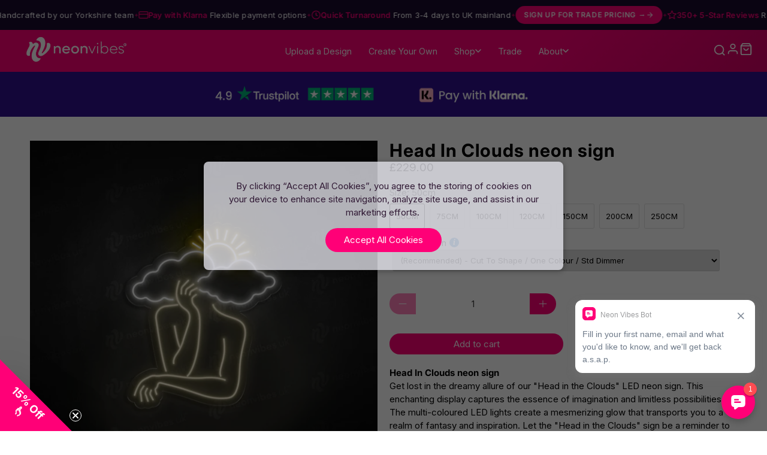

--- FILE ---
content_type: text/html; charset=utf-8
request_url: https://www.neonvibes.co.uk/products/head-in-clouds
body_size: 104413
content:

 <!doctype html>
<html class="no-js no-touch" lang="en">
<head> <script blocking="render">window.discardURLs = true;(()=>{let e=document.documentElement;window.all_scripts=[],window.scObs=new MutationObserver(e=>{e.forEach(({addedNodes:e})=>{e.forEach(e=>{"SCRIPT"===e.tagName&&"web-pixels-manager-setup"==e.id&&(e.type="text/superspeed",window.all_scripts.push(e),e.remove())})})}),window.scObs.observe(e,{childList:!0,subtree:!0})})();</script> <style id="stybdy">html body { opacity: 0 !important; transition: opacity .3s;}</style> <script>
        window.___l1 = 10;window.___t5 = 5e3;window.___sSt = setTimeout;window.ss_template = "product";window.DENY_SUPERLIST = [];
        window.superLayer = window.superLayer || [];function _l(){window.superLayer.push(arguments);}
        window.showStyle=function(){const SID="#stybdy"; ___sSt(()=>{try{document.querySelector(SID)?.remove()}catch{document.body.style.opacity=1}},___l1)};</script>
<link    href="//www.neonvibes.co.uk/cdn/shop/t/125/assets/styles.css?v=95637254508074548291764255617" rel="stylesheet" type="text/css" media="all" /> <style>#loader { transition: .3s ease-in-out; z-index: 999999999999999; width: 100%; height: 100%; opacity: 100%; display: flex; justify-content: center; align-items: center; background: #fff; color: #000; position: fixed; }</style> <style id="content-visibility">[role=main] .shopify-section:not(:first-child), #shopify-section-footer, .shopify-section-group-footer-group, iframe { content-visibility: auto;}</style> <link rel="preload" as="script" href="//www.neonvibes.co.uk/cdn/shop/t/125/assets/vendors.js?v=21512616963208510811764075188"> <script data-deffered data-src="https://www.google.com/recaptcha/api.js" async defer></script> <meta charset="utf-8"> <meta http-equiv="cleartype" content="on"> <meta name="robots" content="index,follow"> <meta name="viewport" content="width=device-width,initial-scale=1"> <meta name="theme-color" content="#ffffff"> <link rel="canonical" href="https://www.neonvibes.co.uk/products/head-in-clouds"> <style id="nv-ios-fix">
  html, body {
    overflow-x: hidden;
    max-width: 100%;
    width: 100%;
  }
  .shopify-section {
    max-width: 100%;
    overflow-x: hidden;
  }
</style><title>Head In Clouds neon sign - Neon Vibes® neon signs</title> <link rel="dns-prefetch" href="https://cdn.shopify.com"> <link rel="dns-prefetch" href="https://fonts.shopify.com"> <link rel="dns-prefetch" href="https://monorail-edge.shopifysvc.com"> <link rel="preconnect" href="https://cdn.shopify.com" crossorigin> <link rel="preconnect" href="https://fonts.shopify.com" crossorigin> <link rel="preconnect" href="https://monorail-edge.shopifysvc.com"> <link rel="preconnect" href="https://ajax.googleapis.com"> <link rel="preconnect" href="https://www.googletagmanager.com"> <link rel="preconnect" href="https://www.google-analytics.com"> <link rel="preload" href="/services/javascripts/currencies.js" as="script"> <script>
    
    window.Theme = window.Theme || {};
    window.Theme.version = '3.0.0';
    window.Theme.name = 'Flex';
    window.Theme.jsFeaturedLoaded = false;
    window.Theme.jsSlideshowWithText = false;
    window.Theme.jsSidebar = false;
    window.Theme.jsProduct = false;
    window.Theme.jsRecommendedProducts = false;</script> <script src="//www.neonvibes.co.uk/cdn/shop/t/125/assets/vendors.js?v=21512616963208510811764075188" defer></script>
  
  
<script type="text/javascript" src="/services/javascripts/currencies.js" defer></script>
    
<script>
    

Shopify = window.Shopify || {};


window.theme = {
  info: {
    name: window.Theme.name,
    version: window.Theme.version
  }
}


Currency = window.Currency || {};
Currency.show_multiple_currencies = false;
Currency.presentment_currency = "GBP";
Currency.default_currency = "GBP";
Currency.display_format = "money_format";
Currency.money_format = "£{{amount}}";
Currency.money_format_no_currency = "£{{amount}}";
Currency.money_format_currency = "£{{amount}} GBP";
Currency.native_multi_currency = true;
Currency.iso_code = "GBP";
Currency.symbol = "£";




Window.theme = {};Shopify.icons = {};Shopify.icons.right_caret = "\n\n\n  \n\n\u003cspan class=\"icon \" data-icon=\"right-caret\"\u003e\n\n  \n\n    \u003csvg xmlns=\"http:\/\/www.w3.org\/2000\/svg\" viewBox=\"0 0 100 100\"\u003e\u003cg id=\"right-caret\"\u003e\u003cpolygon points=\"28.51 97.85 22.9 92.15 65.7 50 22.9 7.85 28.51 2.15 77.1 50 28.51 97.85\"\/\u003e\u003c\/g\u003e\u003c\/svg\u003e\n\n  \n\u003c\/span\u003e\n\n\n";Shopify.theme_settings = {};Shopify.contentCreator = {};Shopify.routes = {};Shopify.routes.cart_url = "/cart";Shopify.routes.root_url = "/";Shopify.routes.search_url = "/search";Shopify.theme_settings.icon_style = "icon_solid";Shopify.theme_settings.is_ie_11 = !!window.MSInputMethodContext && !!document.documentMode;Shopify.theme_settings.image_loading_style = "color";Shopify.theme_settings.userLoggedIn = false;Shopify.theme_settings.userAddress = '';Shopify.theme_settings.display_inventory_left = false;Shopify.theme_settings.inventory_threshold = "21";Shopify.theme_settings.limit_quantity = "false";Shopify.theme_settings.announcement_enabled = false;Shopify.theme_settings.header_layout = "classic";Shopify.theme_settings.footer_layout = "classic";Shopify.theme_settings.search_layout = "overlay";Shopify.theme_settings.product_form_style = "radio";Shopify.theme_settings.show_multiple_currencies = false;Shopify.theme_settings.stickers_enabled = true;Shopify.theme_settings.show_secondary_image = false;Shopify.theme_settings.enable_shopify_collection_badges = true;Shopify.theme_settings.show_collection_swatches = false;Shopify.theme_settings.enable_quickshop = false;Shopify.theme_settings.video_looping = false;Shopify.theme_settings.enable_autocomplete = true;Shopify.theme_settings.search_to_display = 5;Shopify.theme_settings.search_option = "product";Shopify.theme_settings.shipping_calculator_enabled = true;Shopify.theme_settings.customer_logged_in = false;Shopify.routes =Shopify.routes || {};Shopify.routes.cart_url = "/cart";Shopify.media_queries = {};Shopify.media_queries.small = window.matchMedia( "(max-width: 480px)" );Shopify.media_queries.medium = window.matchMedia( "(max-width: 798px)" );Shopify.media_queries.large = window.matchMedia( "(min-width: 799px)" );Shopify.media_queries.larger = window.matchMedia( "(min-width: 960px)" );Shopify.media_queries.xlarge = window.matchMedia( "(min-width: 1200px)" );Shopify.media_queries.ie10 = window.matchMedia( "all and (-ms-high-contrast: none), (-ms-high-contrast: active)" );Shopify.media_queries.tablet = window.matchMedia( "only screen and (min-width: 799px) and (max-width: 1024px)" );Shopify.translation =Shopify.translation || {};Shopify.translation.product_savings = "You save:";Shopify.translation.free_price_text = "Various";Shopify.translation.page_text = "Page";Shopify.translation.of_text = "of";Shopify.translation.notify_form_success = "Thanks! We will notify you when this product becomes available!";Shopify.translation.notify_form_email = "Email address";Shopify.translation.contact_email = "";Shopify.translation.customer_email = "";Shopify.translation.notify_form_send = "Send";Shopify.translation.email_content = "Please notify me when the following product is back in stock: ";Shopify.translation.cartItemsOne = "item";Shopify.translation.cartItemsOther = "items";Shopify.translation.addToCart = "Add to cart";Shopify.translation.soldOut = "Sold Out";Shopify.translation.unavailable = "Unavailable";Shopify.translation.top_suggestions = "Top suggestions";Shopify.translation.all_results = "View all results";Shopify.translation.no_results = "No results found.";Shopify.translation.select_variant = "Please select all your options";Shopify.translation.product_count_one = "item left";Shopify.translation.product_count_other = "items left";Shopify.translation.sold_out = "Sold Out";Shopify.translation.savings = "You save:";Shopify.translation.best_seller = "Best Seller";Shopify.translation.coming_soon = "Coming Soon";Shopify.translation.new_sticker = "New";Shopify.translation.pre_order = "Pre-Order";Shopify.translation.sale = "Sale";Shopify.translation.staff_pick = "Staff Pick";Shopify.translation.free = "Various";Shopify.translation.from = "from";Shopify.translation.newsletter_form_success = "Thank you for joining our mailing list!";Shopify.translation.contact_form_success = "Thanks for contacting us. We&amp;#39;ll get back to you as soon as possible.";Shopify.translation.contact_form_checkbox_error = "Please make sure at least one checkbox is checked.";Shopify.translation.shipping_calculator_submit_btn = "Calculate";Shopify.translation.shipping_calculator_submit_btn_disabled = "Calculating...";Shopify.translation.shipping_calculator_zip_code = "Zip / Postal Code";Shopify.translation.shipping_calculator_is_not_valid = "is not valid";Shopify.translation.shipping_calculator_is_not_blank = "can&#39;t be blank";Shopify.translation.shipping_calculator_is_not_supported = "is not supported";Shopify.routes =Shopify.routes || {};Shopify.routes.root_url = "/";Shopify.routes.cart_url = "/cart";Shopify.routes.collection_url = "/collections"</script> <noscript> <style>
      /* Insert styles for styles when JS is not loaded */

      .noscript {
        display: block;
      }</style></noscript> <script>
    document.documentElement.className=document.documentElement.className.replace(/\bno-js\b/,'js');
    if(window.Shopify&&window.Shopify.designMode)document.documentElement.className+=' in-theme-editor';
    if(('ontouchstart' in window)||window.DocumentTouch&&document instanceof DocumentTouch)document.documentElement.className=document.documentElement.className.replace(/\bno-touch\b/,'has-touch');</script><meta name="description" content="Get lost in the dreamy allure of our &quot;Head in the Clouds&quot; LED neon sign. This enchanting display captures the essence of imagination and limitless possibilities. The multi-coloured LED lights create a mesmerizing glow that transports you to a realm of fantasy and inspiration. Let the &quot;Head in the Clouds&quot; sign be a reminder to nurture your creativity, think outside the box, and dare to dream big. Whether you&#39;re an artist, a dreamer, or simply seeking a little escape from reality, this sign sets the perfect ambiance for introspection and imaginative exploration." /><link rel="shortcut icon" type="image/x-icon" href="//www.neonvibes.co.uk/cdn/shop/files/NV-Logo-Icon-Gradient_180x180.png?v=1684934239"> <link rel="apple-touch-icon" href="//www.neonvibes.co.uk/cdn/shop/files/NV-Logo-Icon-Gradient_180x180.png?v=1684934239"/> <link rel="apple-touch-icon" sizes="57x57" href="//www.neonvibes.co.uk/cdn/shop/files/NV-Logo-Icon-Gradient_57x57.png?v=1684934239"/> <link rel="apple-touch-icon" sizes="60x60" href="//www.neonvibes.co.uk/cdn/shop/files/NV-Logo-Icon-Gradient_60x60.png?v=1684934239"/> <link rel="apple-touch-icon" sizes="72x72" href="//www.neonvibes.co.uk/cdn/shop/files/NV-Logo-Icon-Gradient_72x72.png?v=1684934239"/> <link rel="apple-touch-icon" sizes="76x76" href="//www.neonvibes.co.uk/cdn/shop/files/NV-Logo-Icon-Gradient_76x76.png?v=1684934239"/> <link rel="apple-touch-icon" sizes="114x114" href="//www.neonvibes.co.uk/cdn/shop/files/NV-Logo-Icon-Gradient_114x114.png?v=1684934239"/> <link rel="apple-touch-icon" sizes="180x180" href="//www.neonvibes.co.uk/cdn/shop/files/NV-Logo-Icon-Gradient_180x180.png?v=1684934239"/> <link rel="apple-touch-icon" sizes="228x228" href="//www.neonvibes.co.uk/cdn/shop/files/NV-Logo-Icon-Gradient_228x228.png?v=1684934239"/> <script>window.performance && window.performance.mark && window.performance.mark('shopify.content_for_header.start');</script><meta name="google-site-verification" content="dNQ_gvAgRxJeSoiLnVlgkH-39JK0dr4rIqv3hW90pSw">
<meta name="facebook-domain-verification" content="epnb3gco7syvyz7opirt0asjbh84xt">
<meta name="facebook-domain-verification" content="fhw094go1gzs3566pg2t7rrl38wpl5">
<meta id="shopify-digital-wallet" name="shopify-digital-wallet" content="/50689310880/digital_wallets/dialog">
<meta name="shopify-checkout-api-token" content="68fd14aed5f85f081876d021a2b29d77">
<meta id="in-context-paypal-metadata" data-shop-id="50689310880" data-venmo-supported="false" data-environment="production" data-locale="en_US" data-paypal-v4="true" data-currency="GBP">
<link rel="alternate" type="application/json+oembed" href="https://www.neonvibes.co.uk/products/head-in-clouds.oembed">
<script async="async" data-deffered data-src="/checkouts/internal/preloads.js?locale=en-GB"></script>
<link rel="preconnect" href="https://shop.app" crossorigin="anonymous">
<script async="async" data-deffered data-src="https://shop.app/checkouts/internal/preloads.js?locale=en-GB&shop_id=50689310880" crossorigin="anonymous"></script>
<script id="apple-pay-shop-capabilities" type="application/json">{"shopId":50689310880,"countryCode":"GB","currencyCode":"GBP","merchantCapabilities":["supports3DS"],"merchantId":"gid:\/\/shopify\/Shop\/50689310880","merchantName":"Neon Vibes® neon signs","requiredBillingContactFields":["postalAddress","email","phone"],"requiredShippingContactFields":["postalAddress","email","phone"],"shippingType":"shipping","supportedNetworks":["visa","maestro","masterCard","amex","discover","elo"],"total":{"type":"pending","label":"Neon Vibes® neon signs","amount":"1.00"},"shopifyPaymentsEnabled":true,"supportsSubscriptions":true}</script>
<script id="shopify-features" type="application/json">{"accessToken":"68fd14aed5f85f081876d021a2b29d77","betas":["rich-media-storefront-analytics"],"domain":"www.neonvibes.co.uk","predictiveSearch":true,"shopId":50689310880,"locale":"en"}</script>
<script>var Shopify = Shopify || {};
Shopify.shop = "neonvibesuk.myshopify.com";
Shopify.locale = "en";
Shopify.currency = {"active":"GBP","rate":"1.0"};
Shopify.country = "GB";
Shopify.theme = {"name":"NV MASTER - NEW Homepage","id":188963586435,"schema_name":"Flex","schema_version":"3.0.0","theme_store_id":null,"role":"main"};
Shopify.theme.handle = "null";
Shopify.theme.style = {"id":null,"handle":null};
Shopify.cdnHost = "www.neonvibes.co.uk/cdn";
Shopify.routes = Shopify.routes || {};
Shopify.routes.root = "/";</script>
<script type="module">!function(o){(o.Shopify=o.Shopify||{}).modules=!0}(window);</script>
<script>!function(o){function n(){var o=[];function n(){o.push(Array.prototype.slice.apply(arguments))}return n.q=o,n}var t=o.Shopify=o.Shopify||{};t.loadFeatures=n(),t.autoloadFeatures=n()}(window);</script>
<script>
  window.ShopifyPay = window.ShopifyPay || {};
  window.ShopifyPay.apiHost = "shop.app\/pay";
  window.ShopifyPay.redirectState = null;
</script>
<script id="shop-js-analytics" type="application/json">{"pageType":"product"}</script>
<script defer="defer" async type="module" src="//www.neonvibes.co.uk/cdn/shopifycloud/shop-js/modules/v2/client.init-shop-cart-sync_BT-GjEfc.en.esm.js"></script>
<script defer="defer" async type="module" src="//www.neonvibes.co.uk/cdn/shopifycloud/shop-js/modules/v2/chunk.common_D58fp_Oc.esm.js"></script>
<script defer="defer" async type="module" src="//www.neonvibes.co.uk/cdn/shopifycloud/shop-js/modules/v2/chunk.modal_xMitdFEc.esm.js"></script>
<script type="module">
  await import("//www.neonvibes.co.uk/cdn/shopifycloud/shop-js/modules/v2/client.init-shop-cart-sync_BT-GjEfc.en.esm.js");
await import("//www.neonvibes.co.uk/cdn/shopifycloud/shop-js/modules/v2/chunk.common_D58fp_Oc.esm.js");
await import("//www.neonvibes.co.uk/cdn/shopifycloud/shop-js/modules/v2/chunk.modal_xMitdFEc.esm.js");

  window.Shopify.SignInWithShop?.initShopCartSync?.({"fedCMEnabled":true,"windoidEnabled":true});

</script>
<script>
  window.Shopify = window.Shopify || {};
  if (!window.Shopify.featureAssets) window.Shopify.featureAssets = {};
  window.Shopify.featureAssets['shop-js'] = {"shop-cart-sync":["modules/v2/client.shop-cart-sync_DZOKe7Ll.en.esm.js","modules/v2/chunk.common_D58fp_Oc.esm.js","modules/v2/chunk.modal_xMitdFEc.esm.js"],"init-fed-cm":["modules/v2/client.init-fed-cm_B6oLuCjv.en.esm.js","modules/v2/chunk.common_D58fp_Oc.esm.js","modules/v2/chunk.modal_xMitdFEc.esm.js"],"shop-cash-offers":["modules/v2/client.shop-cash-offers_D2sdYoxE.en.esm.js","modules/v2/chunk.common_D58fp_Oc.esm.js","modules/v2/chunk.modal_xMitdFEc.esm.js"],"shop-login-button":["modules/v2/client.shop-login-button_QeVjl5Y3.en.esm.js","modules/v2/chunk.common_D58fp_Oc.esm.js","modules/v2/chunk.modal_xMitdFEc.esm.js"],"pay-button":["modules/v2/client.pay-button_DXTOsIq6.en.esm.js","modules/v2/chunk.common_D58fp_Oc.esm.js","modules/v2/chunk.modal_xMitdFEc.esm.js"],"shop-button":["modules/v2/client.shop-button_DQZHx9pm.en.esm.js","modules/v2/chunk.common_D58fp_Oc.esm.js","modules/v2/chunk.modal_xMitdFEc.esm.js"],"avatar":["modules/v2/client.avatar_BTnouDA3.en.esm.js"],"init-windoid":["modules/v2/client.init-windoid_CR1B-cfM.en.esm.js","modules/v2/chunk.common_D58fp_Oc.esm.js","modules/v2/chunk.modal_xMitdFEc.esm.js"],"init-shop-for-new-customer-accounts":["modules/v2/client.init-shop-for-new-customer-accounts_C_vY_xzh.en.esm.js","modules/v2/client.shop-login-button_QeVjl5Y3.en.esm.js","modules/v2/chunk.common_D58fp_Oc.esm.js","modules/v2/chunk.modal_xMitdFEc.esm.js"],"init-shop-email-lookup-coordinator":["modules/v2/client.init-shop-email-lookup-coordinator_BI7n9ZSv.en.esm.js","modules/v2/chunk.common_D58fp_Oc.esm.js","modules/v2/chunk.modal_xMitdFEc.esm.js"],"init-shop-cart-sync":["modules/v2/client.init-shop-cart-sync_BT-GjEfc.en.esm.js","modules/v2/chunk.common_D58fp_Oc.esm.js","modules/v2/chunk.modal_xMitdFEc.esm.js"],"shop-toast-manager":["modules/v2/client.shop-toast-manager_DiYdP3xc.en.esm.js","modules/v2/chunk.common_D58fp_Oc.esm.js","modules/v2/chunk.modal_xMitdFEc.esm.js"],"init-customer-accounts":["modules/v2/client.init-customer-accounts_D9ZNqS-Q.en.esm.js","modules/v2/client.shop-login-button_QeVjl5Y3.en.esm.js","modules/v2/chunk.common_D58fp_Oc.esm.js","modules/v2/chunk.modal_xMitdFEc.esm.js"],"init-customer-accounts-sign-up":["modules/v2/client.init-customer-accounts-sign-up_iGw4briv.en.esm.js","modules/v2/client.shop-login-button_QeVjl5Y3.en.esm.js","modules/v2/chunk.common_D58fp_Oc.esm.js","modules/v2/chunk.modal_xMitdFEc.esm.js"],"shop-follow-button":["modules/v2/client.shop-follow-button_CqMgW2wH.en.esm.js","modules/v2/chunk.common_D58fp_Oc.esm.js","modules/v2/chunk.modal_xMitdFEc.esm.js"],"checkout-modal":["modules/v2/client.checkout-modal_xHeaAweL.en.esm.js","modules/v2/chunk.common_D58fp_Oc.esm.js","modules/v2/chunk.modal_xMitdFEc.esm.js"],"shop-login":["modules/v2/client.shop-login_D91U-Q7h.en.esm.js","modules/v2/chunk.common_D58fp_Oc.esm.js","modules/v2/chunk.modal_xMitdFEc.esm.js"],"lead-capture":["modules/v2/client.lead-capture_BJmE1dJe.en.esm.js","modules/v2/chunk.common_D58fp_Oc.esm.js","modules/v2/chunk.modal_xMitdFEc.esm.js"],"payment-terms":["modules/v2/client.payment-terms_Ci9AEqFq.en.esm.js","modules/v2/chunk.common_D58fp_Oc.esm.js","modules/v2/chunk.modal_xMitdFEc.esm.js"]};
</script>
<script>(function() {
  var isLoaded = false;
  function asyncLoad() {
    if (isLoaded) return;
    isLoaded = true;
    var urls = ["https:\/\/node1.itoris.com\/dpo\/storefront\/include.js?shop=neonvibesuk.myshopify.com","https:\/\/widget.trustpilot.com\/bootstrap\/v5\/tp.widget.sync.bootstrap.min.js?shop=neonvibesuk.myshopify.com","https:\/\/ecommplugins-scripts.trustpilot.com\/v2.1\/js\/header.min.js?settings=eyJrZXkiOiJtZERzZVVXRWtFaGU3dmlGIiwicyI6InNrdSJ9\u0026shop=neonvibesuk.myshopify.com","https:\/\/ecommplugins-scripts.trustpilot.com\/v2.1\/js\/success.min.js?settings=eyJrZXkiOiJtZERzZVVXRWtFaGU3dmlGIiwicyI6InNrdSIsInQiOlsib3JkZXJzL2Z1bGZpbGxlZCJdLCJ2IjoiIiwiYSI6IlNob3BpZnktMjAyMC0wMSJ9\u0026shop=neonvibesuk.myshopify.com","https:\/\/ecommplugins-trustboxsettings.trustpilot.com\/neonvibesuk.myshopify.com.js?settings=1739955757976\u0026shop=neonvibesuk.myshopify.com"];
    for (var i = 0; i <urls.length; i++) {
      var s = document.createElement('script');
      s.type = 'text/javascript';
      s.async = true;
      s.dataset.src = urls[i]; s.dataset.deffered = "";
      var x = document.getElementsByTagName('script')[0];
      x.parentNode.insertBefore(s, x);
    }
  };
  if(window.attachEvent) {
    window.attachEvent('onload', asyncLoad);
  } else {
    window.addEventListener('load', asyncLoad, false);
  }
})();</script>
<script id="__st">var __st={"a":50689310880,"offset":0,"reqid":"4ab8eae2-5697-48c1-ab72-f1fc6268c3a5-1769092811","pageurl":"www.neonvibes.co.uk\/products\/head-in-clouds","u":"52d5907e317f","p":"product","rtyp":"product","rid":7491102408953};</script>
<script>window.ShopifyPaypalV4VisibilityTracking = true;</script>
<script id="form-persister">!function(){'use strict';const t='contact',e='new_comment',n=[[t,t],['blogs',e],['comments',e],[t,'customer']],o='password',r='form_key',c=['recaptcha-v3-token','g-recaptcha-response','h-captcha-response',o],s=()=>{try{return window.sessionStorage}catch{return}},i='__shopify_v',u=t=>t.elements[r],a=function(){const t=[...n].map((([t,e])=>`form[action*='/${t}']:not([data-nocaptcha='true']) input[name='form_type'][value='${e}']`)).join(',');var e;return e=t,()=>e?[...document.querySelectorAll(e)].map((t=>t.form)):[]}();function m(t){const e=u(t);a().includes(t)&&(!e||!e.value)&&function(t){try{if(!s())return;!function(t){const e=s();if(!e)return;const n=u(t);if(!n)return;const o=n.value;o&&e.removeItem(o)}(t);const e=Array.from(Array(32),(()=>Math.random().toString(36)[2])).join('');!function(t,e){u(t)||t.append(Object.assign(document.createElement('input'),{type:'hidden',name:r})),t.elements[r].value=e}(t,e),function(t,e){const n=s();if(!n)return;const r=[...t.querySelectorAll(`input[type='${o}']`)].map((({name:t})=>t)),u=[...c,...r],a={};for(const[o,c]of new FormData(t).entries())u.includes(o)||(a[o]=c);n.setItem(e,JSON.stringify({[i]:1,action:t.action,data:a}))}(t,e)}catch(e){console.error('failed to persist form',e)}}(t)}const f=t=>{if('true'===t.dataset.persistBound)return;const e=function(t,e){const n=function(t){return'function'==typeof t.submit?t.submit:HTMLFormElement.prototype.submit}(t).bind(t);return function(){let t;return()=>{t||(t=!0,(()=>{try{e(),n()}catch(t){(t=>{console.error('form submit failed',t)})(t)}})(),setTimeout((()=>t=!1),250))}}()}(t,(()=>{m(t)}));!function(t,e){if('function'==typeof t.submit&&'function'==typeof e)try{t.submit=e}catch{}}(t,e),t.addEventListener('submit',(t=>{t.preventDefault(),e()})),t.dataset.persistBound='true'};!function(){function t(t){const e=(t=>{const e=t.target;return e instanceof HTMLFormElement?e:e&&e.form})(t);e&&m(e)}document.addEventListener('submit',t),document.addEventListener('DOMContentLoaded',(()=>{const e=a();for(const t of e)f(t);var n;n=document.body,new window.MutationObserver((t=>{for(const e of t)if('childList'===e.type&&e.addedNodes.length)for(const t of e.addedNodes)1===t.nodeType&&'FORM'===t.tagName&&a().includes(t)&&f(t)})).observe(n,{childList:!0,subtree:!0,attributes:!1}),document.removeEventListener('submit',t)}))}()}();</script>
<script integrity="sha256-4kQ18oKyAcykRKYeNunJcIwy7WH5gtpwJnB7kiuLZ1E=" data-source-attribution="shopify.loadfeatures" data-deffered defer="defer" data-src="//www.neonvibes.co.uk/cdn/shopifycloud/storefront/assets/storefront/load_feature-a0a9edcb.js" crossorigin="anonymous"></script>
<script crossorigin="anonymous" data-deffered defer="defer" data-src="//www.neonvibes.co.uk/cdn/shopifycloud/storefront/assets/shopify_pay/storefront-65b4c6d7.js?v=20250812"></script>
<script data-source-attribution="shopify.dynamic_checkout.dynamic.init">var Shopify=Shopify||{};Shopify.PaymentButton=Shopify.PaymentButton||{isStorefrontPortableWallets:!0,init:function(){window.Shopify.PaymentButton.init=function(){};var t=document.createElement("script");t.src="https://www.neonvibes.co.uk/cdn/shopifycloud/portable-wallets/latest/portable-wallets.en.js",t.type="module",document.head.appendChild(t)}};
</script>
<script data-source-attribution="shopify.dynamic_checkout.buyer_consent">
  function portableWalletsHideBuyerConsent(e){var t=document.getElementById("shopify-buyer-consent"),n=document.getElementById("shopify-subscription-policy-button");t&&n&&(t.classList.add("hidden"),t.setAttribute("aria-hidden","true"),n.removeEventListener("click",e))}function portableWalletsShowBuyerConsent(e){var t=document.getElementById("shopify-buyer-consent"),n=document.getElementById("shopify-subscription-policy-button");t&&n&&(t.classList.remove("hidden"),t.removeAttribute("aria-hidden"),n.addEventListener("click",e))}window.Shopify?.PaymentButton&&(window.Shopify.PaymentButton.hideBuyerConsent=portableWalletsHideBuyerConsent,window.Shopify.PaymentButton.showBuyerConsent=portableWalletsShowBuyerConsent);
</script>
<script data-source-attribution="shopify.dynamic_checkout.cart.bootstrap">document.addEventListener("DOMContentLoaded",(function(){function t(){return document.querySelector("shopify-accelerated-checkout-cart, shopify-accelerated-checkout")}if(t())Shopify.PaymentButton.init();else{new MutationObserver((function(e,n){t()&&(Shopify.PaymentButton.init(),n.disconnect())})).observe(document.body,{childList:!0,subtree:!0})}}));
</script>
<link id="shopify-accelerated-checkout-styles" rel="stylesheet" media="screen" href="https://www.neonvibes.co.uk/cdn/shopifycloud/portable-wallets/latest/accelerated-checkout-backwards-compat.css" crossorigin="anonymous">
<style id="shopify-accelerated-checkout-cart">
        #shopify-buyer-consent {
  margin-top: 1em;
  display: inline-block;
  width: 100%;
}

#shopify-buyer-consent.hidden {
  display: none;
}

#shopify-subscription-policy-button {
  background: none;
  border: none;
  padding: 0;
  text-decoration: underline;
  font-size: inherit;
  cursor: pointer;
}

#shopify-subscription-policy-button::before {
  box-shadow: none;
}

      </style>

<script>window.performance && window.performance.mark && window.performance.mark('shopify.content_for_header.end');</script> <!-- "snippets/shogun-products.liquid" was not rendered, the associated app was uninstalled -->


  

<meta name="author" content="Neon Vibes® neon signs">
<meta property="og:url" content="https://www.neonvibes.co.uk/products/head-in-clouds">
<meta property="og:site_name" content="Neon Vibes® neon signs"><meta property="og:type" content="product"> <meta property="og:title" content="Head In Clouds neon sign"> <meta property="og:price:amount" content="229.00"> <meta property="og:price:currency" content="GBP"><meta property="og:image" content="http://www.neonvibes.co.uk/cdn/shop/products/HeadInCloudsNeonvibes.co.ukledneonsignsmadeintheuk_600x.jpg?v=1665760820"> <meta property="og:image:secure_url" content="https://www.neonvibes.co.uk/cdn/shop/products/HeadInCloudsNeonvibes.co.ukledneonsignsmadeintheuk_600x.jpg?v=1665760820"><meta property="og:image" content="http://www.neonvibes.co.uk/cdn/shop/products/NVColours_73f1f5b3-55c2-4cbe-9d89-6b92c710db7a_600x.jpg?v=1665760823"> <meta property="og:image:secure_url" content="https://www.neonvibes.co.uk/cdn/shop/products/NVColours_73f1f5b3-55c2-4cbe-9d89-6b92c710db7a_600x.jpg?v=1665760823"><meta property="og:image" content="http://www.neonvibes.co.uk/cdn/shop/products/NVBackingPanels_adf6b671-c695-4926-9a96-b61ebe565f56_600x.jpg?v=1665760825"> <meta property="og:image:secure_url" content="https://www.neonvibes.co.uk/cdn/shop/products/NVBackingPanels_adf6b671-c695-4926-9a96-b61ebe565f56_600x.jpg?v=1665760825"><meta property="og:description" content="Get lost in the dreamy allure of our &quot;Head in the Clouds&quot; LED neon sign. This enchanting display captures the essence of imagination and limitless possibilities. The multi-coloured LED lights create a mesmerizing glow that transports you to a realm of fantasy and inspiration. Let the &quot;Head in the Clouds&quot; sign be a reminder to nurture your creativity, think outside the box, and dare to dream big. Whether you&#39;re an artist, a dreamer, or simply seeking a little escape from reality, this sign sets the perfect ambiance for introspection and imaginative exploration.">
<meta name="twitter:card" content="summary"><meta name="twitter:title" content="Head In Clouds neon sign"> <meta name="twitter:description" content="Head In Clouds neon signGet lost in the dreamy allure of our &quot;Head in the Clouds&quot; LED neon sign. This enchanting display captures the essence of imagination and limitless possibilities. The multi-coloured LED lights create a mesmerizing glow that transports you to a realm of fantasy and inspiration. Let the &quot;Head in the Clouds&quot; sign be a reminder to nurture your creativity, think outside the box, and dare to dream big. Whether you&#39;re an artist, a dreamer, or simply seeking a little escape from reality, this sign sets the perfect ambiance for introspection and imaginative exploration. ColoursMixed, as shown.**If you want a different colour combination, please write what you want in the notes at checkout 👍** Sizes (All apx and include the backing)50cm - 50cm(h) x 42cm(w)75cm - 75cm(h) x 63cm(w) 100cm - 100cm(h) x 84cm(w)120cm - 120cm(h) x 101cm(w) 150cm - 150cm(h) x 126cm(w)*"> <meta name="twitter:image" content="https://www.neonvibes.co.uk/cdn/shop/products/HeadInCloudsNeonvibes.co.ukledneonsignsmadeintheuk_240x.jpg?v=1665760820"> <meta name="twitter:image:width" content="240"> <meta name="twitter:image:height" content="240"> <script>
var pplr_cart = {"note":null,"attributes":{},"original_total_price":0,"total_price":0,"total_discount":0,"total_weight":0.0,"item_count":0,"items":[],"requires_shipping":false,"currency":"GBP","items_subtotal_price":0,"cart_level_discount_applications":[],"checkout_charge_amount":0};
var pplr_shop_currency = "GBP";
var pplr_enabled_currencies_size = 107;
var pplr_money_formate = "£{{amount}}";
var pplr_manual_theme_selector=["CartCount span","tr:has([name*=updates])","tr img:first",".line-item__title, .meta span",".pplr_item_price",".pplr_item_line_price",".pplr_item_remove",".pplr_item_update",".pplr_subtotal_price","form[action*=cart] [name=checkout]","Click To View Image"];
</script>
<script async data-deffered data-src="//cdn-zeptoapps.com/product-personalizer/pplr_common.js?v=22" ></script> <!-- "snippets/shogun-head.liquid" was not rendered, the associated app was uninstalled --> <!--begin-boost-pfs-filter-css-->
    

<style data-id="boost-pfs-style">
    .boost-pfs-filter-option-title-text {font-size: 14px;font-weight: 500;font-family: Poppins;}

   .boost-pfs-filter-tree-v .boost-pfs-filter-option-title-text:before {}
    .boost-pfs-filter-tree-v .boost-pfs-filter-option.boost-pfs-filter-option-collapsed .boost-pfs-filter-option-title-text:before {}
    .boost-pfs-filter-tree-h .boost-pfs-filter-option-title-heading:before {}

    .boost-pfs-filter-refine-by .boost-pfs-filter-option-title h3 {}

    .boost-pfs-filter-option-content .boost-pfs-filter-option-item-list .boost-pfs-filter-option-item button,
    .boost-pfs-filter-option-content .boost-pfs-filter-option-item-list .boost-pfs-filter-option-item .boost-pfs-filter-button,
    .boost-pfs-filter-option-range-amount input,
    .boost-pfs-filter-tree-v .boost-pfs-filter-refine-by .boost-pfs-filter-refine-by-items .refine-by-item,
    .boost-pfs-filter-refine-by-wrapper-v .boost-pfs-filter-refine-by .boost-pfs-filter-refine-by-items .refine-by-item,
    .boost-pfs-filter-refine-by .boost-pfs-filter-option-title,
    .boost-pfs-filter-refine-by .boost-pfs-filter-refine-by-items .refine-by-item>a,
    .boost-pfs-filter-refine-by>span,
    .boost-pfs-filter-clear,
    .boost-pfs-filter-clear-all{font-size: 14px;font-family: poppins;}
    .boost-pfs-filter-tree-h .boost-pfs-filter-pc .boost-pfs-filter-refine-by-items .refine-by-item .boost-pfs-filter-clear .refine-by-type,
    .boost-pfs-filter-refine-by-wrapper-h .boost-pfs-filter-pc .boost-pfs-filter-refine-by-items .refine-by-item .boost-pfs-filter-clear .refine-by-type {}

    .boost-pfs-filter-option-multi-level-collections .boost-pfs-filter-option-multi-level-list .boost-pfs-filter-option-item .boost-pfs-filter-button-arrow .boost-pfs-arrow:before,
    .boost-pfs-filter-option-multi-level-tag .boost-pfs-filter-option-multi-level-list .boost-pfs-filter-option-item .boost-pfs-filter-button-arrow .boost-pfs-arrow:before {}

    .boost-pfs-filter-refine-by-wrapper-v .boost-pfs-filter-refine-by .boost-pfs-filter-refine-by-items .refine-by-item .boost-pfs-filter-clear:after,
    .boost-pfs-filter-refine-by-wrapper-v .boost-pfs-filter-refine-by .boost-pfs-filter-refine-by-items .refine-by-item .boost-pfs-filter-clear:before,
    .boost-pfs-filter-tree-v .boost-pfs-filter-refine-by .boost-pfs-filter-refine-by-items .refine-by-item .boost-pfs-filter-clear:after,
    .boost-pfs-filter-tree-v .boost-pfs-filter-refine-by .boost-pfs-filter-refine-by-items .refine-by-item .boost-pfs-filter-clear:before,
    .boost-pfs-filter-refine-by-wrapper-h .boost-pfs-filter-pc .boost-pfs-filter-refine-by-items .refine-by-item .boost-pfs-filter-clear:after,
    .boost-pfs-filter-refine-by-wrapper-h .boost-pfs-filter-pc .boost-pfs-filter-refine-by-items .refine-by-item .boost-pfs-filter-clear:before,
    .boost-pfs-filter-tree-h .boost-pfs-filter-pc .boost-pfs-filter-refine-by-items .refine-by-item .boost-pfs-filter-clear:after,
    .boost-pfs-filter-tree-h .boost-pfs-filter-pc .boost-pfs-filter-refine-by-items .refine-by-item .boost-pfs-filter-clear:before {}
    .boost-pfs-filter-option-range-slider .noUi-value-horizontal {}

    .boost-pfs-filter-tree-mobile-button button,
    .boost-pfs-filter-top-sorting-mobile button {font-weight: 500 !important;font-family: poppins !important;background: rgba(255,0,119,1) !important;}
    .boost-pfs-filter-top-sorting-mobile button>span:after {}</style> <!--end-boost-pfs-filter-css-->
  
<style>
  /* Prevent horizontal overflow on all NV sections */
  html, body {
    overflow-x: hidden;
    max-width: 100vw;
  }
  
  .shopify-section {
    max-width: 100%;
    overflow-x: hidden;
  }
</style>

<style>
  html, body {
    overflow-x: hidden !important;
    max-width: 100vw !important;
    width: 100% !important;
  }
  
  .shopify-section {
    max-width: 100vw !important;
    overflow-x: hidden !important;
  }
</style>

<!-- BEGIN app block: shopify://apps/seowill-redirects/blocks/brokenlink-404/cc7b1996-e567-42d0-8862-356092041863 -->
<script type="text/javascript">
    !function(t){var e={};function r(n){if(e[n])return e[n].exports;var o=e[n]={i:n,l:!1,exports:{}};return t[n].call(o.exports,o,o.exports,r),o.l=!0,o.exports}r.m=t,r.c=e,r.d=function(t,e,n){r.o(t,e)||Object.defineProperty(t,e,{enumerable:!0,get:n})},r.r=function(t){"undefined"!==typeof Symbol&&Symbol.toStringTag&&Object.defineProperty(t,Symbol.toStringTag,{value:"Module"}),Object.defineProperty(t,"__esModule",{value:!0})},r.t=function(t,e){if(1&e&&(t=r(t)),8&e)return t;if(4&e&&"object"===typeof t&&t&&t.__esModule)return t;var n=Object.create(null);if(r.r(n),Object.defineProperty(n,"default",{enumerable:!0,value:t}),2&e&&"string"!=typeof t)for(var o in t)r.d(n,o,function(e){return t[e]}.bind(null,o));return n},r.n=function(t){var e=t&&t.__esModule?function(){return t.default}:function(){return t};return r.d(e,"a",e),e},r.o=function(t,e){return Object.prototype.hasOwnProperty.call(t,e)},r.p="",r(r.s=11)}([function(t,e,r){"use strict";var n=r(2),o=Object.prototype.toString;function i(t){return"[object Array]"===o.call(t)}function a(t){return"undefined"===typeof t}function u(t){return null!==t&&"object"===typeof t}function s(t){return"[object Function]"===o.call(t)}function c(t,e){if(null!==t&&"undefined"!==typeof t)if("object"!==typeof t&&(t=[t]),i(t))for(var r=0,n=t.length;r<n;r++)e.call(null,t[r],r,t);else for(var o in t)Object.prototype.hasOwnProperty.call(t,o)&&e.call(null,t[o],o,t)}t.exports={isArray:i,isArrayBuffer:function(t){return"[object ArrayBuffer]"===o.call(t)},isBuffer:function(t){return null!==t&&!a(t)&&null!==t.constructor&&!a(t.constructor)&&"function"===typeof t.constructor.isBuffer&&t.constructor.isBuffer(t)},isFormData:function(t){return"undefined"!==typeof FormData&&t instanceof FormData},isArrayBufferView:function(t){return"undefined"!==typeof ArrayBuffer&&ArrayBuffer.isView?ArrayBuffer.isView(t):t&&t.buffer&&t.buffer instanceof ArrayBuffer},isString:function(t){return"string"===typeof t},isNumber:function(t){return"number"===typeof t},isObject:u,isUndefined:a,isDate:function(t){return"[object Date]"===o.call(t)},isFile:function(t){return"[object File]"===o.call(t)},isBlob:function(t){return"[object Blob]"===o.call(t)},isFunction:s,isStream:function(t){return u(t)&&s(t.pipe)},isURLSearchParams:function(t){return"undefined"!==typeof URLSearchParams&&t instanceof URLSearchParams},isStandardBrowserEnv:function(){return("undefined"===typeof navigator||"ReactNative"!==navigator.product&&"NativeScript"!==navigator.product&&"NS"!==navigator.product)&&("undefined"!==typeof window&&"undefined"!==typeof document)},forEach:c,merge:function t(){var e={};function r(r,n){"object"===typeof e[n]&&"object"===typeof r?e[n]=t(e[n],r):e[n]=r}for(var n=0,o=arguments.length;n<o;n++)c(arguments[n],r);return e},deepMerge:function t(){var e={};function r(r,n){"object"===typeof e[n]&&"object"===typeof r?e[n]=t(e[n],r):e[n]="object"===typeof r?t({},r):r}for(var n=0,o=arguments.length;n<o;n++)c(arguments[n],r);return e},extend:function(t,e,r){return c(e,(function(e,o){t[o]=r&&"function"===typeof e?n(e,r):e})),t},trim:function(t){return t.replace(/^\s*/,"").replace(/\s*$/,"")}}},function(t,e,r){t.exports=r(12)},function(t,e,r){"use strict";t.exports=function(t,e){return function(){for(var r=new Array(arguments.length),n=0;n<r.length;n++)r[n]=arguments[n];return t.apply(e,r)}}},function(t,e,r){"use strict";var n=r(0);function o(t){return encodeURIComponent(t).replace(/%40/gi,"@").replace(/%3A/gi,":").replace(/%24/g,"$").replace(/%2C/gi,",").replace(/%20/g,"+").replace(/%5B/gi,"[").replace(/%5D/gi,"]")}t.exports=function(t,e,r){if(!e)return t;var i;if(r)i=r(e);else if(n.isURLSearchParams(e))i=e.toString();else{var a=[];n.forEach(e,(function(t,e){null!==t&&"undefined"!==typeof t&&(n.isArray(t)?e+="[]":t=[t],n.forEach(t,(function(t){n.isDate(t)?t=t.toISOString():n.isObject(t)&&(t=JSON.stringify(t)),a.push(o(e)+"="+o(t))})))})),i=a.join("&")}if(i){var u=t.indexOf("#");-1!==u&&(t=t.slice(0,u)),t+=(-1===t.indexOf("?")?"?":"&")+i}return t}},function(t,e,r){"use strict";t.exports=function(t){return!(!t||!t.__CANCEL__)}},function(t,e,r){"use strict";(function(e){var n=r(0),o=r(19),i={"Content-Type":"application/x-www-form-urlencoded"};function a(t,e){!n.isUndefined(t)&&n.isUndefined(t["Content-Type"])&&(t["Content-Type"]=e)}var u={adapter:function(){var t;return("undefined"!==typeof XMLHttpRequest||"undefined"!==typeof e&&"[object process]"===Object.prototype.toString.call(e))&&(t=r(6)),t}(),transformRequest:[function(t,e){return o(e,"Accept"),o(e,"Content-Type"),n.isFormData(t)||n.isArrayBuffer(t)||n.isBuffer(t)||n.isStream(t)||n.isFile(t)||n.isBlob(t)?t:n.isArrayBufferView(t)?t.buffer:n.isURLSearchParams(t)?(a(e,"application/x-www-form-urlencoded;charset=utf-8"),t.toString()):n.isObject(t)?(a(e,"application/json;charset=utf-8"),JSON.stringify(t)):t}],transformResponse:[function(t){if("string"===typeof t)try{t=JSON.parse(t)}catch(e){}return t}],timeout:0,xsrfCookieName:"XSRF-TOKEN",xsrfHeaderName:"X-XSRF-TOKEN",maxContentLength:-1,validateStatus:function(t){return t>=200&&t<300},headers:{common:{Accept:"application/json, text/plain, */*"}}};n.forEach(["delete","get","head"],(function(t){u.headers[t]={}})),n.forEach(["post","put","patch"],(function(t){u.headers[t]=n.merge(i)})),t.exports=u}).call(this,r(18))},function(t,e,r){"use strict";var n=r(0),o=r(20),i=r(3),a=r(22),u=r(25),s=r(26),c=r(7);t.exports=function(t){return new Promise((function(e,f){var l=t.data,p=t.headers;n.isFormData(l)&&delete p["Content-Type"];var h=new XMLHttpRequest;if(t.auth){var d=t.auth.username||"",m=t.auth.password||"";p.Authorization="Basic "+btoa(d+":"+m)}var y=a(t.baseURL,t.url);if(h.open(t.method.toUpperCase(),i(y,t.params,t.paramsSerializer),!0),h.timeout=t.timeout,h.onreadystatechange=function(){if(h&&4===h.readyState&&(0!==h.status||h.responseURL&&0===h.responseURL.indexOf("file:"))){var r="getAllResponseHeaders"in h?u(h.getAllResponseHeaders()):null,n={data:t.responseType&&"text"!==t.responseType?h.response:h.responseText,status:h.status,statusText:h.statusText,headers:r,config:t,request:h};o(e,f,n),h=null}},h.onabort=function(){h&&(f(c("Request aborted",t,"ECONNABORTED",h)),h=null)},h.onerror=function(){f(c("Network Error",t,null,h)),h=null},h.ontimeout=function(){var e="timeout of "+t.timeout+"ms exceeded";t.timeoutErrorMessage&&(e=t.timeoutErrorMessage),f(c(e,t,"ECONNABORTED",h)),h=null},n.isStandardBrowserEnv()){var v=r(27),g=(t.withCredentials||s(y))&&t.xsrfCookieName?v.read(t.xsrfCookieName):void 0;g&&(p[t.xsrfHeaderName]=g)}if("setRequestHeader"in h&&n.forEach(p,(function(t,e){"undefined"===typeof l&&"content-type"===e.toLowerCase()?delete p[e]:h.setRequestHeader(e,t)})),n.isUndefined(t.withCredentials)||(h.withCredentials=!!t.withCredentials),t.responseType)try{h.responseType=t.responseType}catch(w){if("json"!==t.responseType)throw w}"function"===typeof t.onDownloadProgress&&h.addEventListener("progress",t.onDownloadProgress),"function"===typeof t.onUploadProgress&&h.upload&&h.upload.addEventListener("progress",t.onUploadProgress),t.cancelToken&&t.cancelToken.promise.then((function(t){h&&(h.abort(),f(t),h=null)})),void 0===l&&(l=null),h.send(l)}))}},function(t,e,r){"use strict";var n=r(21);t.exports=function(t,e,r,o,i){var a=new Error(t);return n(a,e,r,o,i)}},function(t,e,r){"use strict";var n=r(0);t.exports=function(t,e){e=e||{};var r={},o=["url","method","params","data"],i=["headers","auth","proxy"],a=["baseURL","url","transformRequest","transformResponse","paramsSerializer","timeout","withCredentials","adapter","responseType","xsrfCookieName","xsrfHeaderName","onUploadProgress","onDownloadProgress","maxContentLength","validateStatus","maxRedirects","httpAgent","httpsAgent","cancelToken","socketPath"];n.forEach(o,(function(t){"undefined"!==typeof e[t]&&(r[t]=e[t])})),n.forEach(i,(function(o){n.isObject(e[o])?r[o]=n.deepMerge(t[o],e[o]):"undefined"!==typeof e[o]?r[o]=e[o]:n.isObject(t[o])?r[o]=n.deepMerge(t[o]):"undefined"!==typeof t[o]&&(r[o]=t[o])})),n.forEach(a,(function(n){"undefined"!==typeof e[n]?r[n]=e[n]:"undefined"!==typeof t[n]&&(r[n]=t[n])}));var u=o.concat(i).concat(a),s=Object.keys(e).filter((function(t){return-1===u.indexOf(t)}));return n.forEach(s,(function(n){"undefined"!==typeof e[n]?r[n]=e[n]:"undefined"!==typeof t[n]&&(r[n]=t[n])})),r}},function(t,e,r){"use strict";function n(t){this.message=t}n.prototype.toString=function(){return"Cancel"+(this.message?": "+this.message:"")},n.prototype.__CANCEL__=!0,t.exports=n},function(t,e,r){t.exports=r(13)},function(t,e,r){t.exports=r(30)},function(t,e,r){var n=function(t){"use strict";var e=Object.prototype,r=e.hasOwnProperty,n="function"===typeof Symbol?Symbol:{},o=n.iterator||"@@iterator",i=n.asyncIterator||"@@asyncIterator",a=n.toStringTag||"@@toStringTag";function u(t,e,r){return Object.defineProperty(t,e,{value:r,enumerable:!0,configurable:!0,writable:!0}),t[e]}try{u({},"")}catch(S){u=function(t,e,r){return t[e]=r}}function s(t,e,r,n){var o=e&&e.prototype instanceof l?e:l,i=Object.create(o.prototype),a=new L(n||[]);return i._invoke=function(t,e,r){var n="suspendedStart";return function(o,i){if("executing"===n)throw new Error("Generator is already running");if("completed"===n){if("throw"===o)throw i;return j()}for(r.method=o,r.arg=i;;){var a=r.delegate;if(a){var u=x(a,r);if(u){if(u===f)continue;return u}}if("next"===r.method)r.sent=r._sent=r.arg;else if("throw"===r.method){if("suspendedStart"===n)throw n="completed",r.arg;r.dispatchException(r.arg)}else"return"===r.method&&r.abrupt("return",r.arg);n="executing";var s=c(t,e,r);if("normal"===s.type){if(n=r.done?"completed":"suspendedYield",s.arg===f)continue;return{value:s.arg,done:r.done}}"throw"===s.type&&(n="completed",r.method="throw",r.arg=s.arg)}}}(t,r,a),i}function c(t,e,r){try{return{type:"normal",arg:t.call(e,r)}}catch(S){return{type:"throw",arg:S}}}t.wrap=s;var f={};function l(){}function p(){}function h(){}var d={};d[o]=function(){return this};var m=Object.getPrototypeOf,y=m&&m(m(T([])));y&&y!==e&&r.call(y,o)&&(d=y);var v=h.prototype=l.prototype=Object.create(d);function g(t){["next","throw","return"].forEach((function(e){u(t,e,(function(t){return this._invoke(e,t)}))}))}function w(t,e){var n;this._invoke=function(o,i){function a(){return new e((function(n,a){!function n(o,i,a,u){var s=c(t[o],t,i);if("throw"!==s.type){var f=s.arg,l=f.value;return l&&"object"===typeof l&&r.call(l,"__await")?e.resolve(l.__await).then((function(t){n("next",t,a,u)}),(function(t){n("throw",t,a,u)})):e.resolve(l).then((function(t){f.value=t,a(f)}),(function(t){return n("throw",t,a,u)}))}u(s.arg)}(o,i,n,a)}))}return n=n?n.then(a,a):a()}}function x(t,e){var r=t.iterator[e.method];if(void 0===r){if(e.delegate=null,"throw"===e.method){if(t.iterator.return&&(e.method="return",e.arg=void 0,x(t,e),"throw"===e.method))return f;e.method="throw",e.arg=new TypeError("The iterator does not provide a 'throw' method")}return f}var n=c(r,t.iterator,e.arg);if("throw"===n.type)return e.method="throw",e.arg=n.arg,e.delegate=null,f;var o=n.arg;return o?o.done?(e[t.resultName]=o.value,e.next=t.nextLoc,"return"!==e.method&&(e.method="next",e.arg=void 0),e.delegate=null,f):o:(e.method="throw",e.arg=new TypeError("iterator result is not an object"),e.delegate=null,f)}function b(t){var e={tryLoc:t[0]};1 in t&&(e.catchLoc=t[1]),2 in t&&(e.finallyLoc=t[2],e.afterLoc=t[3]),this.tryEntries.push(e)}function E(t){var e=t.completion||{};e.type="normal",delete e.arg,t.completion=e}function L(t){this.tryEntries=[{tryLoc:"root"}],t.forEach(b,this),this.reset(!0)}function T(t){if(t){var e=t[o];if(e)return e.call(t);if("function"===typeof t.next)return t;if(!isNaN(t.length)){var n=-1,i=function e(){for(;++n<t.length;)if(r.call(t,n))return e.value=t[n],e.done=!1,e;return e.value=void 0,e.done=!0,e};return i.next=i}}return{next:j}}function j(){return{value:void 0,done:!0}}return p.prototype=v.constructor=h,h.constructor=p,p.displayName=u(h,a,"GeneratorFunction"),t.isGeneratorFunction=function(t){var e="function"===typeof t&&t.constructor;return!!e&&(e===p||"GeneratorFunction"===(e.displayName||e.name))},t.mark=function(t){return Object.setPrototypeOf?Object.setPrototypeOf(t,h):(t.__proto__=h,u(t,a,"GeneratorFunction")),t.prototype=Object.create(v),t},t.awrap=function(t){return{__await:t}},g(w.prototype),w.prototype[i]=function(){return this},t.AsyncIterator=w,t.async=function(e,r,n,o,i){void 0===i&&(i=Promise);var a=new w(s(e,r,n,o),i);return t.isGeneratorFunction(r)?a:a.next().then((function(t){return t.done?t.value:a.next()}))},g(v),u(v,a,"Generator"),v[o]=function(){return this},v.toString=function(){return"[object Generator]"},t.keys=function(t){var e=[];for(var r in t)e.push(r);return e.reverse(),function r(){for(;e.length;){var n=e.pop();if(n in t)return r.value=n,r.done=!1,r}return r.done=!0,r}},t.values=T,L.prototype={constructor:L,reset:function(t){if(this.prev=0,this.next=0,this.sent=this._sent=void 0,this.done=!1,this.delegate=null,this.method="next",this.arg=void 0,this.tryEntries.forEach(E),!t)for(var e in this)"t"===e.charAt(0)&&r.call(this,e)&&!isNaN(+e.slice(1))&&(this[e]=void 0)},stop:function(){this.done=!0;var t=this.tryEntries[0].completion;if("throw"===t.type)throw t.arg;return this.rval},dispatchException:function(t){if(this.done)throw t;var e=this;function n(r,n){return a.type="throw",a.arg=t,e.next=r,n&&(e.method="next",e.arg=void 0),!!n}for(var o=this.tryEntries.length-1;o>=0;--o){var i=this.tryEntries[o],a=i.completion;if("root"===i.tryLoc)return n("end");if(i.tryLoc<=this.prev){var u=r.call(i,"catchLoc"),s=r.call(i,"finallyLoc");if(u&&s){if(this.prev<i.catchLoc)return n(i.catchLoc,!0);if(this.prev<i.finallyLoc)return n(i.finallyLoc)}else if(u){if(this.prev<i.catchLoc)return n(i.catchLoc,!0)}else{if(!s)throw new Error("try statement without catch or finally");if(this.prev<i.finallyLoc)return n(i.finallyLoc)}}}},abrupt:function(t,e){for(var n=this.tryEntries.length-1;n>=0;--n){var o=this.tryEntries[n];if(o.tryLoc<=this.prev&&r.call(o,"finallyLoc")&&this.prev<o.finallyLoc){var i=o;break}}i&&("break"===t||"continue"===t)&&i.tryLoc<=e&&e<=i.finallyLoc&&(i=null);var a=i?i.completion:{};return a.type=t,a.arg=e,i?(this.method="next",this.next=i.finallyLoc,f):this.complete(a)},complete:function(t,e){if("throw"===t.type)throw t.arg;return"break"===t.type||"continue"===t.type?this.next=t.arg:"return"===t.type?(this.rval=this.arg=t.arg,this.method="return",this.next="end"):"normal"===t.type&&e&&(this.next=e),f},finish:function(t){for(var e=this.tryEntries.length-1;e>=0;--e){var r=this.tryEntries[e];if(r.finallyLoc===t)return this.complete(r.completion,r.afterLoc),E(r),f}},catch:function(t){for(var e=this.tryEntries.length-1;e>=0;--e){var r=this.tryEntries[e];if(r.tryLoc===t){var n=r.completion;if("throw"===n.type){var o=n.arg;E(r)}return o}}throw new Error("illegal catch attempt")},delegateYield:function(t,e,r){return this.delegate={iterator:T(t),resultName:e,nextLoc:r},"next"===this.method&&(this.arg=void 0),f}},t}(t.exports);try{regeneratorRuntime=n}catch(o){Function("r","regeneratorRuntime = r")(n)}},function(t,e,r){"use strict";var n=r(0),o=r(2),i=r(14),a=r(8);function u(t){var e=new i(t),r=o(i.prototype.request,e);return n.extend(r,i.prototype,e),n.extend(r,e),r}var s=u(r(5));s.Axios=i,s.create=function(t){return u(a(s.defaults,t))},s.Cancel=r(9),s.CancelToken=r(28),s.isCancel=r(4),s.all=function(t){return Promise.all(t)},s.spread=r(29),t.exports=s,t.exports.default=s},function(t,e,r){"use strict";var n=r(0),o=r(3),i=r(15),a=r(16),u=r(8);function s(t){this.defaults=t,this.interceptors={request:new i,response:new i}}s.prototype.request=function(t){"string"===typeof t?(t=arguments[1]||{}).url=arguments[0]:t=t||{},(t=u(this.defaults,t)).method?t.method=t.method.toLowerCase():this.defaults.method?t.method=this.defaults.method.toLowerCase():t.method="get";var e=[a,void 0],r=Promise.resolve(t);for(this.interceptors.request.forEach((function(t){e.unshift(t.fulfilled,t.rejected)})),this.interceptors.response.forEach((function(t){e.push(t.fulfilled,t.rejected)}));e.length;)r=r.then(e.shift(),e.shift());return r},s.prototype.getUri=function(t){return t=u(this.defaults,t),o(t.url,t.params,t.paramsSerializer).replace(/^\?/,"")},n.forEach(["delete","get","head","options"],(function(t){s.prototype[t]=function(e,r){return this.request(n.merge(r||{},{method:t,url:e}))}})),n.forEach(["post","put","patch"],(function(t){s.prototype[t]=function(e,r,o){return this.request(n.merge(o||{},{method:t,url:e,data:r}))}})),t.exports=s},function(t,e,r){"use strict";var n=r(0);function o(){this.handlers=[]}o.prototype.use=function(t,e){return this.handlers.push({fulfilled:t,rejected:e}),this.handlers.length-1},o.prototype.eject=function(t){this.handlers[t]&&(this.handlers[t]=null)},o.prototype.forEach=function(t){n.forEach(this.handlers,(function(e){null!==e&&t(e)}))},t.exports=o},function(t,e,r){"use strict";var n=r(0),o=r(17),i=r(4),a=r(5);function u(t){t.cancelToken&&t.cancelToken.throwIfRequested()}t.exports=function(t){return u(t),t.headers=t.headers||{},t.data=o(t.data,t.headers,t.transformRequest),t.headers=n.merge(t.headers.common||{},t.headers[t.method]||{},t.headers),n.forEach(["delete","get","head","post","put","patch","common"],(function(e){delete t.headers[e]})),(t.adapter||a.adapter)(t).then((function(e){return u(t),e.data=o(e.data,e.headers,t.transformResponse),e}),(function(e){return i(e)||(u(t),e&&e.response&&(e.response.data=o(e.response.data,e.response.headers,t.transformResponse))),Promise.reject(e)}))}},function(t,e,r){"use strict";var n=r(0);t.exports=function(t,e,r){return n.forEach(r,(function(r){t=r(t,e)})),t}},function(t,e){var r,n,o=t.exports={};function i(){throw new Error("setTimeout has not been defined")}function a(){throw new Error("clearTimeout has not been defined")}function u(t){if(r===setTimeout)return setTimeout(t,0);if((r===i||!r)&&setTimeout)return r=setTimeout,setTimeout(t,0);try{return r(t,0)}catch(e){try{return r.call(null,t,0)}catch(e){return r.call(this,t,0)}}}!function(){try{r="function"===typeof setTimeout?setTimeout:i}catch(t){r=i}try{n="function"===typeof clearTimeout?clearTimeout:a}catch(t){n=a}}();var s,c=[],f=!1,l=-1;function p(){f&&s&&(f=!1,s.length?c=s.concat(c):l=-1,c.length&&h())}function h(){if(!f){var t=u(p);f=!0;for(var e=c.length;e;){for(s=c,c=[];++l<e;)s&&s[l].run();l=-1,e=c.length}s=null,f=!1,function(t){if(n===clearTimeout)return clearTimeout(t);if((n===a||!n)&&clearTimeout)return n=clearTimeout,clearTimeout(t);try{n(t)}catch(e){try{return n.call(null,t)}catch(e){return n.call(this,t)}}}(t)}}function d(t,e){this.fun=t,this.array=e}function m(){}o.nextTick=function(t){var e=new Array(arguments.length-1);if(arguments.length>1)for(var r=1;r<arguments.length;r++)e[r-1]=arguments[r];c.push(new d(t,e)),1!==c.length||f||u(h)},d.prototype.run=function(){this.fun.apply(null,this.array)},o.title="browser",o.browser=!0,o.env={},o.argv=[],o.version="",o.versions={},o.on=m,o.addListener=m,o.once=m,o.off=m,o.removeListener=m,o.removeAllListeners=m,o.emit=m,o.prependListener=m,o.prependOnceListener=m,o.listeners=function(t){return[]},o.binding=function(t){throw new Error("process.binding is not supported")},o.cwd=function(){return"/"},o.chdir=function(t){throw new Error("process.chdir is not supported")},o.umask=function(){return 0}},function(t,e,r){"use strict";var n=r(0);t.exports=function(t,e){n.forEach(t,(function(r,n){n!==e&&n.toUpperCase()===e.toUpperCase()&&(t[e]=r,delete t[n])}))}},function(t,e,r){"use strict";var n=r(7);t.exports=function(t,e,r){var o=r.config.validateStatus;!o||o(r.status)?t(r):e(n("Request failed with status code "+r.status,r.config,null,r.request,r))}},function(t,e,r){"use strict";t.exports=function(t,e,r,n,o){return t.config=e,r&&(t.code=r),t.request=n,t.response=o,t.isAxiosError=!0,t.toJSON=function(){return{message:this.message,name:this.name,description:this.description,number:this.number,fileName:this.fileName,lineNumber:this.lineNumber,columnNumber:this.columnNumber,stack:this.stack,config:this.config,code:this.code}},t}},function(t,e,r){"use strict";var n=r(23),o=r(24);t.exports=function(t,e){return t&&!n(e)?o(t,e):e}},function(t,e,r){"use strict";t.exports=function(t){return/^([a-z][a-z\d\+\-\.]*:)?\/\//i.test(t)}},function(t,e,r){"use strict";t.exports=function(t,e){return e?t.replace(/\/+$/,"")+"/"+e.replace(/^\/+/,""):t}},function(t,e,r){"use strict";var n=r(0),o=["age","authorization","content-length","content-type","etag","expires","from","host","if-modified-since","if-unmodified-since","last-modified","location","max-forwards","proxy-authorization","referer","retry-after","user-agent"];t.exports=function(t){var e,r,i,a={};return t?(n.forEach(t.split("\n"),(function(t){if(i=t.indexOf(":"),e=n.trim(t.substr(0,i)).toLowerCase(),r=n.trim(t.substr(i+1)),e){if(a[e]&&o.indexOf(e)>=0)return;a[e]="set-cookie"===e?(a[e]?a[e]:[]).concat([r]):a[e]?a[e]+", "+r:r}})),a):a}},function(t,e,r){"use strict";var n=r(0);t.exports=n.isStandardBrowserEnv()?function(){var t,e=/(msie|trident)/i.test(navigator.userAgent),r=document.createElement("a");function o(t){var n=t;return e&&(r.setAttribute("href",n),n=r.href),r.setAttribute("href",n),{href:r.href,protocol:r.protocol?r.protocol.replace(/:$/,""):"",host:r.host,search:r.search?r.search.replace(/^\?/,""):"",hash:r.hash?r.hash.replace(/^#/,""):"",hostname:r.hostname,port:r.port,pathname:"/"===r.pathname.charAt(0)?r.pathname:"/"+r.pathname}}return t=o(window.location.href),function(e){var r=n.isString(e)?o(e):e;return r.protocol===t.protocol&&r.host===t.host}}():function(){return!0}},function(t,e,r){"use strict";var n=r(0);t.exports=n.isStandardBrowserEnv()?{write:function(t,e,r,o,i,a){var u=[];u.push(t+"="+encodeURIComponent(e)),n.isNumber(r)&&u.push("expires="+new Date(r).toGMTString()),n.isString(o)&&u.push("path="+o),n.isString(i)&&u.push("domain="+i),!0===a&&u.push("secure"),document.cookie=u.join("; ")},read:function(t){var e=document.cookie.match(new RegExp("(^|;\\s*)("+t+")=([^;]*)"));return e?decodeURIComponent(e[3]):null},remove:function(t){this.write(t,"",Date.now()-864e5)}}:{write:function(){},read:function(){return null},remove:function(){}}},function(t,e,r){"use strict";var n=r(9);function o(t){if("function"!==typeof t)throw new TypeError("executor must be a function.");var e;this.promise=new Promise((function(t){e=t}));var r=this;t((function(t){r.reason||(r.reason=new n(t),e(r.reason))}))}o.prototype.throwIfRequested=function(){if(this.reason)throw this.reason},o.source=function(){var t;return{token:new o((function(e){t=e})),cancel:t}},t.exports=o},function(t,e,r){"use strict";t.exports=function(t){return function(e){return t.apply(null,e)}}},function(t,e,r){"use strict";r.r(e);var n=r(1),o=r.n(n);function i(t,e,r,n,o,i,a){try{var u=t[i](a),s=u.value}catch(c){return void r(c)}u.done?e(s):Promise.resolve(s).then(n,o)}function a(t){return function(){var e=this,r=arguments;return new Promise((function(n,o){var a=t.apply(e,r);function u(t){i(a,n,o,u,s,"next",t)}function s(t){i(a,n,o,u,s,"throw",t)}u(void 0)}))}}var u=r(10),s=r.n(u);var c=function(t){return function(t){var e=arguments.length>1&&void 0!==arguments[1]?arguments[1]:{},r=arguments.length>2&&void 0!==arguments[2]?arguments[2]:"GET";return r=r.toUpperCase(),new Promise((function(n){var o;"GET"===r&&(o=s.a.get(t,{params:e})),o.then((function(t){n(t.data)}))}))}("https://api-brokenlinkmanager.seoant.com/api/v1/receive_id",t,"GET")};function f(){return(f=a(o.a.mark((function t(e,r,n){var i;return o.a.wrap((function(t){for(;;)switch(t.prev=t.next){case 0:return i={shop:e,code:r,gbaid:n},t.next=3,c(i);case 3:t.sent;case 4:case"end":return t.stop()}}),t)})))).apply(this,arguments)}var l=window.location.href;if(-1!=l.indexOf("gbaid")){var p=l.split("gbaid");if(void 0!=p[1]){var h=window.location.pathname+window.location.search;window.history.pushState({},0,h),function(t,e,r){f.apply(this,arguments)}("neonvibesuk.myshopify.com","",p[1])}}}]);
</script><!-- END app block --><!-- BEGIN app block: shopify://apps/powerful-form-builder/blocks/app-embed/e4bcb1eb-35b2-42e6-bc37-bfe0e1542c9d --><script type="text/javascript" hs-ignore data-cookieconsent="ignore">
  var Globo = Globo || {};
  var globoFormbuilderRecaptchaInit = function(){};
  var globoFormbuilderHcaptchaInit = function(){};
  window.Globo.FormBuilder = window.Globo.FormBuilder || {};
  window.Globo.FormBuilder.shop = {"configuration":{"money_format":"£{{amount}}"},"pricing":{"features":{"bulkOrderForm":true,"cartForm":true,"fileUpload":30,"removeCopyright":true,"restrictedEmailDomains":false,"metrics":true}},"settings":{"copyright":"Powered by <a href=\"https://globosoftware.net\" target=\"_blank\">Globo</a> <a href=\"https://apps.shopify.com/form-builder-contact-form\" target=\"_blank\">Form</a>","hideWaterMark":false,"reCaptcha":{"recaptchaType":"v2","siteKey":false,"languageCode":"en"},"hCaptcha":{"siteKey":false},"scrollTop":false,"customCssCode":"","customCssEnabled":false,"additionalColumns":[]},"encryption_form_id":1,"url":"https://app.powerfulform.com/","CDN_URL":"https://dxo9oalx9qc1s.cloudfront.net","app_id":"1783207"};

  if(window.Globo.FormBuilder.shop.settings.customCssEnabled && window.Globo.FormBuilder.shop.settings.customCssCode){
    const customStyle = document.createElement('style');
    customStyle.type = 'text/css';
    customStyle.innerHTML = window.Globo.FormBuilder.shop.settings.customCssCode;
    document.head.appendChild(customStyle);
  }

  window.Globo.FormBuilder.forms = [];
    
      
      
      
      window.Globo.FormBuilder.forms[91072] = {"91072":{"elements":[{"id":"group-1","type":"group","label":"Page 1","description":"","elements":[{"id":"paragraph-2","type":"paragraph","text":{"en":"\u003ch4\u003e\u003cstrong style=\"color: rgb(0, 0, 0);\"\u003eFirst, lets get your contact details:\u003c\/strong\u003e\u003c\/h4\u003e"},"columnWidth":100,"displayDisjunctive":false},{"id":"text","type":"text","label":{"en":"First Name","vi":"Your Name"},"placeholder":{"en":""},"description":null,"hideLabel":false,"required":true,"columnWidth":50},{"id":"text-3","type":"text","label":{"en":"Last Name","vi":"Your Name"},"placeholder":{"en":""},"description":null,"hideLabel":false,"required":false,"columnWidth":50,"conditionalField":false},{"id":"email","type":"email","label":"Email","placeholder":{"en":""},"description":null,"hideLabel":false,"required":true,"columnWidth":50,"conditionalField":false},{"id":"phone-1","type":"phone","label":{"en":"Phone Number","vi":"Phone"},"placeholder":"","description":"","validatePhone":true,"onlyShowFlag":false,"defaultCountryCode":"gb","limitCharacters":false,"characters":100,"hideLabel":false,"keepPositionLabel":false,"columnWidth":50,"displayType":"show","displayDisjunctive":false,"conditionalField":false,"inputIcon":null,"required":true},{"id":"devider-1","type":"devider","hideDevider":false,"conditionalField":false,"customClass":""},{"id":"paragraph-1","type":"paragraph","text":{"en":"\u003ch4\u003e\u003cstrong\u003eFill in as much detail as you can, we'll do the rest.\u003c\/strong\u003e\u003c\/h4\u003e"},"columnWidth":100,"displayType":"show","displayDisjunctive":false,"conditionalField":false},{"id":"text-2","type":"text","label":{"en":"Sizing"},"placeholder":{"en":"What size do you have in mind for your sign? (Enter approx. size in mm, cm or inches)"},"description":{"en":""},"limitCharacters":false,"characters":100,"hideLabel":false,"keepPositionLabel":false,"columnWidth":100,"displayType":"show","displayDisjunctive":false,"conditionalField":false,"required":true},{"id":"text-4","type":"text","label":{"en":"Tell us as much as you can about what you want"},"placeholder":{"en":"Include details like Wording\/Design (or attach an image) etc.."},"description":{"en":""},"limitCharacters":false,"characters":100,"hideLabel":false,"keepPositionLabel":false,"columnWidth":100,"displayType":"show","displayDisjunctive":false,"conditionalField":false,"required":false},{"id":"select-2","type":"select","label":{"en":"What backing shape would you prefer?"},"placeholder":"Please select","options":[{"label":{"en":"What do you suggest?"},"value":"What do you suggest?"},{"label":{"en":"Cut to shape"},"value":"Cut to shape"},{"label":{"en":"Full board"},"value":"Full board","description":"Option 3"},{"label":{"en":"Cut to letter"},"value":"Cut to letter","description":"Option 4"}],"defaultOption":"","description":"","hideLabel":false,"keepPositionLabel":false,"columnWidth":50,"displayType":"show","displayDisjunctive":false,"conditionalField":false},{"id":"select-1","type":"select","label":{"en":"Font style"},"placeholder":"Please select","options":[{"label":{"en":"Not fancy"},"value":"Not fancy"},{"label":{"en":"A little bit fancy"},"value":"A little bit fancy"},{"label":{"en":"Very fancy"},"value":"Very fancy"}],"defaultOption":"","description":"","hideLabel":false,"keepPositionLabel":false,"columnWidth":50,"displayType":"show","displayDisjunctive":false,"conditionalField":false,"required":false},{"id":"select-4","type":"select","label":{"en":"Where will the sign be used?"},"placeholder":"Please select","options":[{"label":{"en":"Inside"},"value":"Inside"},{"label":{"en":"Outside - protected from the weather a bit"},"value":"Outside - protected from the weather a bit"},{"label":{"en":"Outside - completely open to the weather"},"value":"Outside - completely open to the weather"}],"defaultOption":"","description":"","hideLabel":false,"keepPositionLabel":false,"columnWidth":50,"displayType":"show","displayDisjunctive":false,"conditionalField":false,"required":false},{"id":"text-1","type":"text","label":{"en":"What colour(s) were thinking?"},"placeholder":{"en":""},"description":{"en":""},"limitCharacters":false,"characters":100,"hideLabel":false,"keepPositionLabel":false,"columnWidth":50,"displayType":"show","displayDisjunctive":false,"conditionalField":false,"required":false},{"id":"file2-1","type":"file2","label":{"en":"Already got a design? Upload it here"},"button-text":"Browse file","placeholder":"Choose file or drag here","hint":{"en":"Supported format: JPG, JPEG, PDF, PNG, GIF, SVG."},"allowed-multiple":true,"allowed-extensions":["jpg","jpeg","png","gif","svg","pdf"],"description":"","hideLabel":false,"keepPositionLabel":false,"columnWidth":100,"displayType":"show","displayDisjunctive":false,"conditionalField":false,"required":false,"sizeLimit":30},{"id":"devider-3","type":"devider","hideDevider":false,"conditionalField":false,"customClass":""},{"id":"paragraph-3","type":"paragraph","text":{"en":"\u003ch4\u003e\u003cstrong\u003eJust the last couple of bits:\u003c\/strong\u003e\u003c\/h4\u003e"},"columnWidth":100,"displayType":"show","displayDisjunctive":false,"conditionalField":false},{"id":"radio-1","type":"radio","label":{"en":"I'm buying for"},"options":[{"label":{"en":"a business"},"value":"a business"},{"label":{"en":"personal use"},"value":"personal use"}],"description":"","otherOptionLabel":"Other","otherOptionPlaceholder":"Enter other option","hideLabel":false,"keepPositionLabel":false,"inlineOption":100,"columnWidth":50,"displayType":"show","displayDisjunctive":false,"conditionalField":false,"required":true,"ifHideLabel":false},{"id":"select-3","type":"select","label":{"en":"How soon are you likely to order?"},"placeholder":"Please select","options":[{"label":{"en":"ASAP"},"value":"ASAP"},{"label":{"en":"A week or two"},"value":"A week or two"},{"label":{"en":"Within a month"},"value":"Within a month","description":"Option 3"},{"label":{"en":"Not sure"},"value":"Not sure","description":"Option 4"}],"defaultOption":"","description":"","hideLabel":false,"keepPositionLabel":false,"columnWidth":50,"displayType":"show","displayDisjunctive":false,"conditionalField":false,"required":true},{"id":"acceptTerms-1","type":"acceptTerms","label":{"en":"Accept to receive marketing news by email. \u003ca href='\/' target='https:\/\/www.neonvibes.co.uk\/pages\/terms-conditions'\u003eTerms and Conditions\u003c\/a\u003e apply."},"rawOption":"Yes","defaultSelected":true,"description":"","columnWidth":100,"displayType":"show","displayDisjunctive":false,"conditionalField":false,"required":true}]}],"errorMessage":{"required":"{{ label | capitalize }} is required","minSelections":"Please choose at least {{ min_selections }} options","maxSelections":"Please choose at maximum of {{ max_selections }} options","exactlySelections":"Please choose exactly {{ exact_selections }} options","minProductSelections":"Please choose at least {{ min_selections }} products","maxProductSelections":"Please choose a maximum of {{ max_selections }} products","minProductQuantities":"Please choose a quantity of at least {{ min_quantities }} products","maxProductQuantities":"Please choose a quantity of no more than {{ max_quantities }} products","minEachProductQuantities":"Choose quantity of product {{product_name}} of at least {{min_quantities}}","maxEachProductQuantities":"Choose quantity of product {{product_name}} of at most {{max_quantities}}","invalid":"Invalid","invalidName":"Invalid name","invalidEmail":"Email address is invalid","restrictedEmailDomain":"This email domain is restricted","invalidURL":"Invalid url","invalidPhone":"Invalid phone","invalidNumber":"Invalid number","invalidPassword":"Invalid password","confirmPasswordNotMatch":"Confirmed password doesn't match","customerAlreadyExists":"Customer already exists","keyAlreadyExists":"Data already exists","fileSizeLimit":"File size limit","fileNotAllowed":"File not allowed","requiredCaptcha":"Required captcha","requiredProducts":"Please select product","limitQuantity":"The number of products left in stock has been exceeded","shopifyInvalidPhone":"phone - Enter a valid phone number to use this delivery method","shopifyPhoneHasAlready":"phone - Phone has already been taken","shopifyInvalidProvice":"addresses.province - is not valid","otherError":"Something went wrong, please try again","limitNumberOfSubmissions":"Form submission limit reached"},"appearance":{"layout":"default","theme_design":true,"width":"700","style":"flat_rounded","mainColor":"rgba(0,0,0,1)","floatingIcon":"\u003csvg aria-hidden=\"true\" focusable=\"false\" data-prefix=\"far\" data-icon=\"envelope\" class=\"svg-inline--fa fa-envelope fa-w-16\" role=\"img\" xmlns=\"http:\/\/www.w3.org\/2000\/svg\" viewBox=\"0 0 512 512\"\u003e\u003cpath fill=\"currentColor\" d=\"M464 64H48C21.49 64 0 85.49 0 112v288c0 26.51 21.49 48 48 48h416c26.51 0 48-21.49 48-48V112c0-26.51-21.49-48-48-48zm0 48v40.805c-22.422 18.259-58.168 46.651-134.587 106.49-16.841 13.247-50.201 45.072-73.413 44.701-23.208.375-56.579-31.459-73.413-44.701C106.18 199.465 70.425 171.067 48 152.805V112h416zM48 400V214.398c22.914 18.251 55.409 43.862 104.938 82.646 21.857 17.205 60.134 55.186 103.062 54.955 42.717.231 80.509-37.199 103.053-54.947 49.528-38.783 82.032-64.401 104.947-82.653V400H48z\"\u003e\u003c\/path\u003e\u003c\/svg\u003e","floatingText":null,"displayOnAllPage":false,"formType":"normalForm","background":"color","backgroundColor":"#fff","descriptionColor":"#6c757d","headingColor":"#000","labelColor":"#000","optionColor":"#000","paragraphBackground":"#fff","paragraphColor":"#000","font":{"family":"Poppins","variant":"regular"},"colorScheme":{"solidButton":{"red":48,"green":15,"blue":143},"solidButtonLabel":{"red":255,"green":255,"blue":255},"text":{"red":0,"green":0,"blue":0,"alpha":1},"outlineButton":{"red":0,"green":0,"blue":0,"alpha":1},"background":{"red":255,"green":255,"blue":255}},"fontSize":"medium"},"afterSubmit":{"action":"clearForm","title":"Thanks for getting in touch!","message":"\u003cp\u003eWe appreciate you contacting us. One of our colleagues will get back in touch with you soon!\u003c\/p\u003e\u003cp\u003e\u003cbr\u003e\u003c\/p\u003e\u003cp\u003eHave a great day!\u003c\/p\u003e","redirectUrl":null},"footer":{"description":null,"previousText":"Previous","nextText":"Next","submitText":"Submit"},"header":{"active":false,"title":{"en":""},"description":{"en":"\u003cp\u003e\u003cstrong style=\"color: rgb(0, 0, 0);\"\u003eFirst, lets get your contact details 👇\u003cspan class=\"ql-cursor\"\u003e﻿\u003c\/span\u003e\u003c\/strong\u003e\u003c\/p\u003e"},"headerAlignment":"left"},"isStepByStepForm":true,"publish":{"requiredLogin":false,"requiredLoginMessage":"Please \u003ca href='\/account\/login' title='login'\u003elogin\u003c\/a\u003e to continue"},"reCaptcha":{"enable":false},"html":"\n\u003cdiv class=\"globo-form default-form globo-form-id-91072 \" data-locale=\"en\" \u003e\n\n\u003cstyle\u003e\n\n\n    \n        \n        @import url('https:\/\/fonts.googleapis.com\/css?family=Poppins:ital,wght@0,400');\n    \n\n    :root .globo-form-app[data-id=\"91072\"]{\n        \n        --gfb-color-solidButton: 48,15,143;\n        --gfb-color-solidButtonColor: rgb(var(--gfb-color-solidButton));\n        --gfb-color-solidButtonLabel: 255,255,255;\n        --gfb-color-solidButtonLabelColor: rgb(var(--gfb-color-solidButtonLabel));\n        --gfb-color-text: 0,0,0;\n        --gfb-color-textColor: rgb(var(--gfb-color-text));\n        --gfb-color-outlineButton: 0,0,0;\n        --gfb-color-outlineButtonColor: rgb(var(--gfb-color-outlineButton));\n        --gfb-color-background: 255,255,255;\n        --gfb-color-backgroundColor: rgb(var(--gfb-color-background));\n        \n        --gfb-main-color: rgba(0,0,0,1);\n        --gfb-primary-color: var(--gfb-color-solidButtonColor, var(--gfb-main-color));\n        --gfb-primary-text-color: var(--gfb-color-solidButtonLabelColor, #FFF);\n        --gfb-form-width: 700px;\n        --gfb-font-family: inherit;\n        --gfb-font-style: inherit;\n        --gfb--image: 40%;\n        --gfb-image-ratio-draft: var(--gfb--image);\n        --gfb-image-ratio: var(--gfb-image-ratio-draft);\n        \n        \n        --gfb-font-family: \"Poppins\";\n        --gfb-font-weight: normal;\n        --gfb-font-style: normal;\n        \n        --gfb-bg-temp-color: #FFF;\n        --gfb-bg-position: ;\n        \n            --gfb-bg-temp-color: #fff;\n        \n        --gfb-bg-color: var(--gfb-color-backgroundColor, var(--gfb-bg-temp-color));\n        \n    }\n    \n.globo-form-id-91072 .globo-form-app{\n    max-width: 700px;\n    width: -webkit-fill-available;\n    \n    background-color: var(--gfb-bg-color);\n    \n    \n}\n\n.globo-form-id-91072 .globo-form-app .globo-heading{\n    color: var(--gfb-color-textColor, #000)\n}\n\n\n.globo-form-id-91072 .globo-form-app .header {\n    text-align:left;\n}\n\n\n.globo-form-id-91072 .globo-form-app .globo-description,\n.globo-form-id-91072 .globo-form-app .header .globo-description{\n    --gfb-color-description: rgba(var(--gfb-color-text), 0.8);\n    color: var(--gfb-color-description, #6c757d);\n}\n.globo-form-id-91072 .globo-form-app .globo-label,\n.globo-form-id-91072 .globo-form-app .globo-form-control label.globo-label,\n.globo-form-id-91072 .globo-form-app .globo-form-control label.globo-label span.label-content{\n    color: var(--gfb-color-textColor, #000);\n    text-align: left;\n}\n.globo-form-id-91072 .globo-form-app .globo-label.globo-position-label{\n    height: 20px !important;\n}\n.globo-form-id-91072 .globo-form-app .globo-form-control .help-text.globo-description,\n.globo-form-id-91072 .globo-form-app .globo-form-control span.globo-description{\n    --gfb-color-description: rgba(var(--gfb-color-text), 0.8);\n    color: var(--gfb-color-description, #6c757d);\n}\n.globo-form-id-91072 .globo-form-app .globo-form-control .checkbox-wrapper .globo-option,\n.globo-form-id-91072 .globo-form-app .globo-form-control .radio-wrapper .globo-option\n{\n    color: var(--gfb-color-textColor, #000);\n}\n.globo-form-id-91072 .globo-form-app .footer,\n.globo-form-id-91072 .globo-form-app .gfb__footer{\n    text-align:;\n}\n.globo-form-id-91072 .globo-form-app .footer button,\n.globo-form-id-91072 .globo-form-app .gfb__footer button{\n    border:1px solid var(--gfb-primary-color);\n    \n}\n.globo-form-id-91072 .globo-form-app .footer button.submit,\n.globo-form-id-91072 .globo-form-app .gfb__footer button.submit\n.globo-form-id-91072 .globo-form-app .footer button.checkout,\n.globo-form-id-91072 .globo-form-app .gfb__footer button.checkout,\n.globo-form-id-91072 .globo-form-app .footer button.action.loading .spinner,\n.globo-form-id-91072 .globo-form-app .gfb__footer button.action.loading .spinner{\n    background-color: var(--gfb-primary-color);\n    color : #ffffff;\n}\n.globo-form-id-91072 .globo-form-app .globo-form-control .star-rating\u003efieldset:not(:checked)\u003elabel:before {\n    content: url('data:image\/svg+xml; utf8, \u003csvg aria-hidden=\"true\" focusable=\"false\" data-prefix=\"far\" data-icon=\"star\" class=\"svg-inline--fa fa-star fa-w-18\" role=\"img\" xmlns=\"http:\/\/www.w3.org\/2000\/svg\" viewBox=\"0 0 576 512\"\u003e\u003cpath fill=\"rgba(0,0,0,1)\" d=\"M528.1 171.5L382 150.2 316.7 17.8c-11.7-23.6-45.6-23.9-57.4 0L194 150.2 47.9 171.5c-26.2 3.8-36.7 36.1-17.7 54.6l105.7 103-25 145.5c-4.5 26.3 23.2 46 46.4 33.7L288 439.6l130.7 68.7c23.2 12.2 50.9-7.4 46.4-33.7l-25-145.5 105.7-103c19-18.5 8.5-50.8-17.7-54.6zM388.6 312.3l23.7 138.4L288 385.4l-124.3 65.3 23.7-138.4-100.6-98 139-20.2 62.2-126 62.2 126 139 20.2-100.6 98z\"\u003e\u003c\/path\u003e\u003c\/svg\u003e');\n}\n.globo-form-id-91072 .globo-form-app .globo-form-control .star-rating\u003efieldset\u003einput:checked ~ label:before {\n    content: url('data:image\/svg+xml; utf8, \u003csvg aria-hidden=\"true\" focusable=\"false\" data-prefix=\"fas\" data-icon=\"star\" class=\"svg-inline--fa fa-star fa-w-18\" role=\"img\" xmlns=\"http:\/\/www.w3.org\/2000\/svg\" viewBox=\"0 0 576 512\"\u003e\u003cpath fill=\"rgba(0,0,0,1)\" d=\"M259.3 17.8L194 150.2 47.9 171.5c-26.2 3.8-36.7 36.1-17.7 54.6l105.7 103-25 145.5c-4.5 26.3 23.2 46 46.4 33.7L288 439.6l130.7 68.7c23.2 12.2 50.9-7.4 46.4-33.7l-25-145.5 105.7-103c19-18.5 8.5-50.8-17.7-54.6L382 150.2 316.7 17.8c-11.7-23.6-45.6-23.9-57.4 0z\"\u003e\u003c\/path\u003e\u003c\/svg\u003e');\n}\n.globo-form-id-91072 .globo-form-app .globo-form-control .star-rating\u003efieldset:not(:checked)\u003elabel:hover:before,\n.globo-form-id-91072 .globo-form-app .globo-form-control .star-rating\u003efieldset:not(:checked)\u003elabel:hover ~ label:before{\n    content : url('data:image\/svg+xml; utf8, \u003csvg aria-hidden=\"true\" focusable=\"false\" data-prefix=\"fas\" data-icon=\"star\" class=\"svg-inline--fa fa-star fa-w-18\" role=\"img\" xmlns=\"http:\/\/www.w3.org\/2000\/svg\" viewBox=\"0 0 576 512\"\u003e\u003cpath fill=\"rgba(0,0,0,1)\" d=\"M259.3 17.8L194 150.2 47.9 171.5c-26.2 3.8-36.7 36.1-17.7 54.6l105.7 103-25 145.5c-4.5 26.3 23.2 46 46.4 33.7L288 439.6l130.7 68.7c23.2 12.2 50.9-7.4 46.4-33.7l-25-145.5 105.7-103c19-18.5 8.5-50.8-17.7-54.6L382 150.2 316.7 17.8c-11.7-23.6-45.6-23.9-57.4 0z\"\u003e\u003c\/path\u003e\u003c\/svg\u003e')\n}\n.globo-form-id-91072 .globo-form-app .globo-form-control .checkbox-wrapper .checkbox-input:checked ~ .checkbox-label:before {\n    border-color: var(--gfb-primary-color);\n    box-shadow: 0 4px 6px rgba(50,50,93,0.11), 0 1px 3px rgba(0,0,0,0.08);\n    background-color: var(--gfb-primary-color);\n}\n.globo-form-id-91072 .globo-form-app .step.-completed .step__number,\n.globo-form-id-91072 .globo-form-app .line.-progress,\n.globo-form-id-91072 .globo-form-app .line.-start{\n    background-color: var(--gfb-primary-color);\n}\n.globo-form-id-91072 .globo-form-app .checkmark__check,\n.globo-form-id-91072 .globo-form-app .checkmark__circle{\n    stroke: var(--gfb-primary-color);\n}\n.globo-form-id-91072 .floating-button{\n    background-color: var(--gfb-primary-color);\n}\n.globo-form-id-91072 .globo-form-app .globo-form-control .checkbox-wrapper .checkbox-input ~ .checkbox-label:before,\n.globo-form-app .globo-form-control .radio-wrapper .radio-input ~ .radio-label:after{\n    border-color : var(--gfb-primary-color);\n}\n.globo-form-id-91072 .flatpickr-day.selected, \n.globo-form-id-91072 .flatpickr-day.startRange, \n.globo-form-id-91072 .flatpickr-day.endRange, \n.globo-form-id-91072 .flatpickr-day.selected.inRange, \n.globo-form-id-91072 .flatpickr-day.startRange.inRange, \n.globo-form-id-91072 .flatpickr-day.endRange.inRange, \n.globo-form-id-91072 .flatpickr-day.selected:focus, \n.globo-form-id-91072 .flatpickr-day.startRange:focus, \n.globo-form-id-91072 .flatpickr-day.endRange:focus, \n.globo-form-id-91072 .flatpickr-day.selected:hover, \n.globo-form-id-91072 .flatpickr-day.startRange:hover, \n.globo-form-id-91072 .flatpickr-day.endRange:hover, \n.globo-form-id-91072 .flatpickr-day.selected.prevMonthDay, \n.globo-form-id-91072 .flatpickr-day.startRange.prevMonthDay, \n.globo-form-id-91072 .flatpickr-day.endRange.prevMonthDay, \n.globo-form-id-91072 .flatpickr-day.selected.nextMonthDay, \n.globo-form-id-91072 .flatpickr-day.startRange.nextMonthDay, \n.globo-form-id-91072 .flatpickr-day.endRange.nextMonthDay {\n    background: var(--gfb-primary-color);\n    border-color: var(--gfb-primary-color);\n}\n.globo-form-id-91072 .globo-paragraph {\n    background: #fff;\n    color: var(--gfb-color-textColor, #000);\n    width: 100%!important;\n}\n\n[dir=\"rtl\"] .globo-form-app .header .title,\n[dir=\"rtl\"] .globo-form-app .header .description,\n[dir=\"rtl\"] .globo-form-id-91072 .globo-form-app .globo-heading,\n[dir=\"rtl\"] .globo-form-id-91072 .globo-form-app .globo-label,\n[dir=\"rtl\"] .globo-form-id-91072 .globo-form-app .globo-form-control label.globo-label,\n[dir=\"rtl\"] .globo-form-id-91072 .globo-form-app .globo-form-control label.globo-label span.label-content{\n    text-align: right;\n}\n\n[dir=\"rtl\"] .globo-form-app .line {\n    left: unset;\n    right: 50%;\n}\n\n[dir=\"rtl\"] .globo-form-id-91072 .globo-form-app .line.-start {\n    left: unset;    \n    right: 0%;\n}\n\n\u003c\/style\u003e\n\n\n\n\n\u003cdiv class=\"globo-form-app default-layout gfb-style-flat_rounded  gfb-font-size-medium\" data-id=91072\u003e\n    \n    \u003cdiv class=\"header dismiss hidden\" onclick=\"Globo.FormBuilder.closeModalForm(this)\"\u003e\n        \u003csvg width=20 height=20 viewBox=\"0 0 20 20\" class=\"\" focusable=\"false\" aria-hidden=\"true\"\u003e\u003cpath d=\"M11.414 10l4.293-4.293a.999.999 0 1 0-1.414-1.414L10 8.586 5.707 4.293a.999.999 0 1 0-1.414 1.414L8.586 10l-4.293 4.293a.999.999 0 1 0 1.414 1.414L10 11.414l4.293 4.293a.997.997 0 0 0 1.414 0 .999.999 0 0 0 0-1.414L11.414 10z\" fill-rule=\"evenodd\"\u003e\u003c\/path\u003e\u003c\/svg\u003e\n    \u003c\/div\u003e\n    \u003cform class=\"g-container\" novalidate action=\"https:\/\/app.powerfulform.com\/api\/front\/form\/91072\/send\" method=\"POST\" enctype=\"multipart\/form-data\" data-id=91072\u003e\n        \n            \n        \n        \n            \u003cdiv class=\"globo-formbuilder-wizard\" data-id=91072\u003e\n                \u003cdiv class=\"wizard__content\"\u003e\n                    \u003cheader class=\"wizard__header\"\u003e\n                        \u003cdiv class=\"wizard__steps\"\u003e\n                        \u003cnav class=\"steps hidden\"\u003e\n                            \n                            \n                                \n                            \n                            \n                                \n                                    \n                                    \n                                    \n                                    \n                                    \u003cdiv class=\"step last \" data-element-id=\"group-1\"  data-step=\"0\" \u003e\n                                        \u003cdiv class=\"step__content\"\u003e\n                                            \u003cp class=\"step__number\"\u003e\u003c\/p\u003e\n                                            \u003csvg class=\"checkmark\" xmlns=\"http:\/\/www.w3.org\/2000\/svg\" width=52 height=52 viewBox=\"0 0 52 52\"\u003e\n                                                \u003ccircle class=\"checkmark__circle\" cx=\"26\" cy=\"26\" r=\"25\" fill=\"none\"\/\u003e\n                                                \u003cpath class=\"checkmark__check\" fill=\"none\" d=\"M14.1 27.2l7.1 7.2 16.7-16.8\"\/\u003e\n                                            \u003c\/svg\u003e\n                                            \u003cdiv class=\"lines\"\u003e\n                                                \n                                                    \u003cdiv class=\"line -start\"\u003e\u003c\/div\u003e\n                                                \n                                                \u003cdiv class=\"line -background\"\u003e\n                                                \u003c\/div\u003e\n                                                \u003cdiv class=\"line -progress\"\u003e\n                                                \u003c\/div\u003e\n                                            \u003c\/div\u003e  \n                                        \u003c\/div\u003e\n                                    \u003c\/div\u003e\n                                \n                            \n                        \u003c\/nav\u003e\n                        \u003c\/div\u003e\n                    \u003c\/header\u003e\n                    \u003cdiv class=\"panels\"\u003e\n                        \n                            \n                            \n                            \n                            \n                                \u003cdiv class=\"panel \" data-element-id=\"group-1\" data-id=91072  data-step=\"0\" style=\"padding-top:0\"\u003e\n                                    \n                                            \n                                                \n                                                    \n\n\n\n\n\n\n\n\n\n\n\n\n\n\n\n\n    \n\n\n\n\n\n\n\n\n\n\n\u003cdiv class=\"globo-form-control layout-1-column \"  data-type='paragraph' data-element-id='paragraph-2'\u003e\n    \n\n    \n    \u003cdiv tabindex=\"0\" class=\"globo-paragraph\" id=\"paragraph-2\" \u003e\u003ch4\u003e\u003cstrong style=\"color: rgb(0, 0, 0);\"\u003eFirst, lets get your contact details:\u003c\/strong\u003e\u003c\/h4\u003e\u003c\/div\u003e\n\u003c\/div\u003e\n\n\n\n                                                \n                                            \n                                                \n                                                    \n\n\n\n\n\n\n\n\n\n\n\n\n\n\n\n\n    \n\n\n\n\n\n\n\n\n\n\n\u003cdiv class=\"globo-form-control layout-2-column \"  data-type='text' data-element-id='text'\u003e\n    \n    \n\n\n    \n        \n\u003clabel for=\"91072-text\" class=\"flat_rounded-label globo-label gfb__label-v2 \" data-label=\"First Name\"\u003e\n    \u003cspan class=\"label-content\" data-label=\"First Name\"\u003eFirst Name\u003c\/span\u003e\n    \n        \u003cspan class=\"text-danger text-smaller\"\u003e *\u003c\/span\u003e\n    \n\u003c\/label\u003e\n\n    \n\n    \u003cdiv class=\"globo-form-input\"\u003e\n        \n        \n        \u003cinput type=\"text\"  data-type=\"text\" class=\"flat_rounded-input\" id=\"91072-text\" name=\"text\" placeholder=\"\" presence  \u003e\n    \u003c\/div\u003e\n    \n        \u003csmall class=\"help-text globo-description\"\u003e\u003c\/small\u003e\n    \n    \u003csmall class=\"messages\" id=\"91072-text-error\"\u003e\u003c\/small\u003e\n\u003c\/div\u003e\n\n\n\n\n                                                \n                                            \n                                                \n                                                    \n\n\n\n\n\n\n\n\n\n\n\n\n\n\n\n\n    \n\n\n\n\n\n\n\n\n\n\n\u003cdiv class=\"globo-form-control layout-2-column \"  data-type='text' data-element-id='text-3'\u003e\n    \n    \n\n\n    \n        \n\u003clabel for=\"91072-text-3\" class=\"flat_rounded-label globo-label gfb__label-v2 \" data-label=\"Last Name\"\u003e\n    \u003cspan class=\"label-content\" data-label=\"Last Name\"\u003eLast Name\u003c\/span\u003e\n    \n        \u003cspan\u003e\u003c\/span\u003e\n    \n\u003c\/label\u003e\n\n    \n\n    \u003cdiv class=\"globo-form-input\"\u003e\n        \n        \n        \u003cinput type=\"text\"  data-type=\"text\" class=\"flat_rounded-input\" id=\"91072-text-3\" name=\"text-3\" placeholder=\"\"   \u003e\n    \u003c\/div\u003e\n    \n        \u003csmall class=\"help-text globo-description\"\u003e\u003c\/small\u003e\n    \n    \u003csmall class=\"messages\" id=\"91072-text-3-error\"\u003e\u003c\/small\u003e\n\u003c\/div\u003e\n\n\n\n\n                                                \n                                            \n                                                \n                                                    \n\n\n\n\n\n\n\n\n\n\n\n\n\n\n\n\n    \n\n\n\n\n\n\n\n\n\n\n\u003cdiv class=\"globo-form-control layout-2-column \"  data-type='email' data-element-id='email'\u003e\n    \n    \n\n\n    \n        \n\u003clabel for=\"91072-email\" class=\"flat_rounded-label globo-label gfb__label-v2 \" data-label=\"Email\"\u003e\n    \u003cspan class=\"label-content\" data-label=\"Email\"\u003eEmail\u003c\/span\u003e\n    \n        \u003cspan class=\"text-danger text-smaller\"\u003e *\u003c\/span\u003e\n    \n\u003c\/label\u003e\n\n    \n\n    \u003cdiv class=\"globo-form-input\"\u003e\n        \n        \n        \u003cinput type=\"text\"  data-type=\"email\" class=\"flat_rounded-input\" id=\"91072-email\" name=\"email\" placeholder=\"\" presence  \u003e\n    \u003c\/div\u003e\n    \n        \u003csmall class=\"help-text globo-description\"\u003e\u003c\/small\u003e\n    \n    \u003csmall class=\"messages\" id=\"91072-email-error\"\u003e\u003c\/small\u003e\n\u003c\/div\u003e\n\n\n\n                                                \n                                            \n                                                \n                                                    \n\n\n\n\n\n\n\n\n\n\n\n\n\n\n\n\n    \n\n\n\n\n\n\n\n\n\n\n\u003cdiv class=\"globo-form-control layout-2-column \"  data-type='phone' data-element-id='phone-1' data-intl-phone\u003e\n    \n    \n\n\n    \n        \n\u003clabel for=\"91072-phone-1\" class=\"flat_rounded-label globo-label gfb__label-v2 \" data-label=\"Phone Number\"\u003e\n    \u003cspan class=\"label-content\" data-label=\"Phone Number\"\u003ePhone Number\u003c\/span\u003e\n    \n        \u003cspan class=\"text-danger text-smaller\"\u003e *\u003c\/span\u003e\n    \n\u003c\/label\u003e\n\n    \n\n    \u003cdiv class=\"globo-form-input gfb__phone-placeholder\" input-placeholder=\"\"\u003e\n        \n        \n        \u003cinput type=\"text\"  data-type=\"phone\" class=\"flat_rounded-input\" id=\"91072-phone-1\" name=\"phone-1\" placeholder=\"\" presence  validate  default-country-code=\"gb\"\u003e\n    \u003c\/div\u003e\n    \n    \u003csmall class=\"messages\" id=\"91072-phone-1-error\"\u003e\u003c\/small\u003e\n\u003c\/div\u003e\n\n\n\n                                                \n                                            \n                                                \n                                                    \n\n\n\n\n\n\n\n\n\n\n\n\n\n\n\n\n\n\n\n\n\n\n\n\n\n\u003cdiv class=\"globo-form-control layout-1-column \"  data-type='devider' data-element-id='devider-1' \u003e\n    \n\n\n    \u003chr\u003e\n\u003c\/div\u003e\n\n\n\n                                                \n                                            \n                                                \n                                                    \n\n\n\n\n\n\n\n\n\n\n\n\n\n\n\n\n    \n\n\n\n\n\n\n\n\n\n\n\u003cdiv class=\"globo-form-control layout-1-column \"  data-type='paragraph' data-element-id='paragraph-1'\u003e\n    \n\n    \n    \u003cdiv tabindex=\"0\" class=\"globo-paragraph\" id=\"paragraph-1\" \u003e\u003ch4\u003e\u003cstrong\u003eFill in as much detail as you can, we'll do the rest.\u003c\/strong\u003e\u003c\/h4\u003e\u003c\/div\u003e\n\u003c\/div\u003e\n\n\n\n                                                \n                                            \n                                                \n                                                    \n\n\n\n\n\n\n\n\n\n\n\n\n\n\n\n\n    \n\n\n\n\n\n\n\n\n\n\n\u003cdiv class=\"globo-form-control layout-1-column \"  data-type='text' data-element-id='text-2'\u003e\n    \n    \n\n\n    \n        \n\u003clabel for=\"91072-text-2\" class=\"flat_rounded-label globo-label gfb__label-v2 \" data-label=\"Sizing\"\u003e\n    \u003cspan class=\"label-content\" data-label=\"Sizing\"\u003eSizing\u003c\/span\u003e\n    \n        \u003cspan class=\"text-danger text-smaller\"\u003e *\u003c\/span\u003e\n    \n\u003c\/label\u003e\n\n    \n\n    \u003cdiv class=\"globo-form-input\"\u003e\n        \n        \n        \u003cinput type=\"text\"  data-type=\"text\" class=\"flat_rounded-input\" id=\"91072-text-2\" name=\"text-2\" placeholder=\"What size do you have in mind for your sign? (Enter approx. size in mm, cm or inches)\" presence  \u003e\n    \u003c\/div\u003e\n    \n        \u003csmall class=\"help-text globo-description\"\u003e\u003c\/small\u003e\n    \n    \u003csmall class=\"messages\" id=\"91072-text-2-error\"\u003e\u003c\/small\u003e\n\u003c\/div\u003e\n\n\n\n\n                                                \n                                            \n                                                \n                                                    \n\n\n\n\n\n\n\n\n\n\n\n\n\n\n\n\n    \n\n\n\n\n\n\n\n\n\n\n\u003cdiv class=\"globo-form-control layout-1-column \"  data-type='text' data-element-id='text-4'\u003e\n    \n    \n\n\n    \n        \n\u003clabel for=\"91072-text-4\" class=\"flat_rounded-label globo-label gfb__label-v2 \" data-label=\"Tell us as much as you can about what you want\"\u003e\n    \u003cspan class=\"label-content\" data-label=\"Tell us as much as you can about what you want\"\u003eTell us as much as you can about what you want\u003c\/span\u003e\n    \n        \u003cspan\u003e\u003c\/span\u003e\n    \n\u003c\/label\u003e\n\n    \n\n    \u003cdiv class=\"globo-form-input\"\u003e\n        \n        \n        \u003cinput type=\"text\"  data-type=\"text\" class=\"flat_rounded-input\" id=\"91072-text-4\" name=\"text-4\" placeholder=\"Include details like Wording\/Design (or attach an image) etc..\"   \u003e\n    \u003c\/div\u003e\n    \n        \u003csmall class=\"help-text globo-description\"\u003e\u003c\/small\u003e\n    \n    \u003csmall class=\"messages\" id=\"91072-text-4-error\"\u003e\u003c\/small\u003e\n\u003c\/div\u003e\n\n\n\n\n                                                \n                                            \n                                                \n                                                    \n\n\n\n\n\n\n\n\n\n\n\n\n\n\n\n\n    \n\n\n\n\n\n\n\n\n\n\n\u003cdiv class=\"globo-form-control layout-2-column \"  data-type='select' data-element-id='select-2' data-default-value=\"\" data-type=\"select\" \u003e\n    \n    \n\n\n    \n        \n\u003clabel for=\"91072-select-2\" class=\"flat_rounded-label globo-label gfb__label-v2 \" data-label=\"What backing shape would you prefer?\"\u003e\n    \u003cspan class=\"label-content\" data-label=\"What backing shape would you prefer?\"\u003eWhat backing shape would you prefer?\u003c\/span\u003e\n    \n        \u003cspan\u003e\u003c\/span\u003e\n    \n\u003c\/label\u003e\n\n    \n\n    \n    \n    \u003cdiv class=\"globo-form-input\"\u003e\n        \n        \n        \u003cselect data-searchable=\"\" name=\"select-2\"  id=\"91072-select-2\" class=\"flat_rounded-input wide\" \u003e\n            \u003coption selected=\"selected\" value=\"\" disabled=\"disabled\"\u003ePlease select\u003c\/option\u003e\n            \n            \u003coption value=\"What do you suggest?\" \u003eWhat do you suggest?\u003c\/option\u003e\n            \n            \u003coption value=\"Cut to shape\" \u003eCut to shape\u003c\/option\u003e\n            \n            \u003coption value=\"Full board\" \u003eFull board\u003c\/option\u003e\n            \n            \u003coption value=\"Cut to letter\" \u003eCut to letter\u003c\/option\u003e\n            \n        \u003c\/select\u003e\n    \u003c\/div\u003e\n    \n    \u003csmall class=\"messages\" id=\"91072-select-2-error\"\u003e\u003c\/small\u003e\n\u003c\/div\u003e\n\n\n\n                                                \n                                            \n                                                \n                                                    \n\n\n\n\n\n\n\n\n\n\n\n\n\n\n\n\n    \n\n\n\n\n\n\n\n\n\n\n\u003cdiv class=\"globo-form-control layout-2-column \"  data-type='select' data-element-id='select-1' data-default-value=\"\" data-type=\"select\" \u003e\n    \n    \n\n\n    \n        \n\u003clabel for=\"91072-select-1\" class=\"flat_rounded-label globo-label gfb__label-v2 \" data-label=\"Font style\"\u003e\n    \u003cspan class=\"label-content\" data-label=\"Font style\"\u003eFont style\u003c\/span\u003e\n    \n        \u003cspan\u003e\u003c\/span\u003e\n    \n\u003c\/label\u003e\n\n    \n\n    \n    \n    \u003cdiv class=\"globo-form-input\"\u003e\n        \n        \n        \u003cselect data-searchable=\"\" name=\"select-1\"  id=\"91072-select-1\" class=\"flat_rounded-input wide\" \u003e\n            \u003coption selected=\"selected\" value=\"\" disabled=\"disabled\"\u003ePlease select\u003c\/option\u003e\n            \n            \u003coption value=\"Not fancy\" \u003eNot fancy\u003c\/option\u003e\n            \n            \u003coption value=\"A little bit fancy\" \u003eA little bit fancy\u003c\/option\u003e\n            \n            \u003coption value=\"Very fancy\" \u003eVery fancy\u003c\/option\u003e\n            \n        \u003c\/select\u003e\n    \u003c\/div\u003e\n    \n    \u003csmall class=\"messages\" id=\"91072-select-1-error\"\u003e\u003c\/small\u003e\n\u003c\/div\u003e\n\n\n\n                                                \n                                            \n                                                \n                                                    \n\n\n\n\n\n\n\n\n\n\n\n\n\n\n\n\n    \n\n\n\n\n\n\n\n\n\n\n\u003cdiv class=\"globo-form-control layout-2-column \"  data-type='select' data-element-id='select-4' data-default-value=\"\" data-type=\"select\" \u003e\n    \n    \n\n\n    \n        \n\u003clabel for=\"91072-select-4\" class=\"flat_rounded-label globo-label gfb__label-v2 \" data-label=\"Where will the sign be used?\"\u003e\n    \u003cspan class=\"label-content\" data-label=\"Where will the sign be used?\"\u003eWhere will the sign be used?\u003c\/span\u003e\n    \n        \u003cspan\u003e\u003c\/span\u003e\n    \n\u003c\/label\u003e\n\n    \n\n    \n    \n    \u003cdiv class=\"globo-form-input\"\u003e\n        \n        \n        \u003cselect data-searchable=\"\" name=\"select-4\"  id=\"91072-select-4\" class=\"flat_rounded-input wide\" \u003e\n            \u003coption selected=\"selected\" value=\"\" disabled=\"disabled\"\u003ePlease select\u003c\/option\u003e\n            \n            \u003coption value=\"Inside\" \u003eInside\u003c\/option\u003e\n            \n            \u003coption value=\"Outside - protected from the weather a bit\" \u003eOutside - protected from the weather a bit\u003c\/option\u003e\n            \n            \u003coption value=\"Outside - completely open to the weather\" \u003eOutside - completely open to the weather\u003c\/option\u003e\n            \n        \u003c\/select\u003e\n    \u003c\/div\u003e\n    \n    \u003csmall class=\"messages\" id=\"91072-select-4-error\"\u003e\u003c\/small\u003e\n\u003c\/div\u003e\n\n\n\n                                                \n                                            \n                                                \n                                                    \n\n\n\n\n\n\n\n\n\n\n\n\n\n\n\n\n    \n\n\n\n\n\n\n\n\n\n\n\u003cdiv class=\"globo-form-control layout-2-column \"  data-type='text' data-element-id='text-1'\u003e\n    \n    \n\n\n    \n        \n\u003clabel for=\"91072-text-1\" class=\"flat_rounded-label globo-label gfb__label-v2 \" data-label=\"What colour(s) were thinking?\"\u003e\n    \u003cspan class=\"label-content\" data-label=\"What colour(s) were thinking?\"\u003eWhat colour(s) were thinking?\u003c\/span\u003e\n    \n        \u003cspan\u003e\u003c\/span\u003e\n    \n\u003c\/label\u003e\n\n    \n\n    \u003cdiv class=\"globo-form-input\"\u003e\n        \n        \n        \u003cinput type=\"text\"  data-type=\"text\" class=\"flat_rounded-input\" id=\"91072-text-1\" name=\"text-1\" placeholder=\"\"   \u003e\n    \u003c\/div\u003e\n    \n        \u003csmall class=\"help-text globo-description\"\u003e\u003c\/small\u003e\n    \n    \u003csmall class=\"messages\" id=\"91072-text-1-error\"\u003e\u003c\/small\u003e\n\u003c\/div\u003e\n\n\n\n\n                                                \n                                            \n                                                \n                                                    \n\n\n\n\n\n\n\n\n\n\n\n\n\n\n\n\n    \n\n\n\n\n\n\n\n\n\n\n\u003cdiv class=\"globo-form-control layout-1-column \"  data-type='file2' data-element-id='file2-1'\u003e\n    \n\n\n    \u003clabel tabindex=\"0\" aria-label=\"Browse file\" for=\"temp-for-91072-file2-1\" class=\"flat_rounded-label globo-label \" data-label=\"Already got a design? Upload it here\"\u003e\u003cspan class=\"label-content\" data-label=\"Already got a design? Upload it here\"\u003eAlready got a design? Upload it here\u003c\/span\u003e\u003cspan\u003e\u003c\/span\u003e\u003c\/label\u003e\n    \u003cdiv class=\"globo-form-input\"\u003e\n        \u003cdiv class=\"gfb__dropzone\"\u003e\n            \u003cdiv class=\"gfb__dropzone--content\"\u003e\n                \u003cdiv class=\"gfb__dropzone--placeholder\"\u003e\n                    \u003cdiv class=\"gfb__dropzone--placeholder--title\"\u003e\n                        Choose file or drag here\n                    \u003c\/div\u003e\n                    \n                    \u003cdiv class=\"gfb__dropzone--placeholder--description\"\u003e\n                        Supported format: JPG, JPEG, PDF, PNG, GIF, SVG.\n                    \u003c\/div\u003e\n                    \n                    \n                    \u003cbutton type=\"button\" for=\"91072-file2-1\" class=\"gfb__dropzone--placeholder--button\"\u003eBrowse file\u003c\/button\u003e\n                    \n                \u003c\/div\u003e\n                \u003cdiv class=\"gfb__dropzone--preview--area\"\u003e\u003c\/div\u003e\n            \u003c\/div\u003e\n            \u003cinput style=\"display:none\" type=\"file\" id=\"temp-for-91072-file2-1\"  multiple  \/\u003e\n            \u003clabel for=\"temp-for-91072-file2-1_\"\u003e\u003cspan class=\"gfb__hidden\"\u003etemp-for-91072-file2-1_\u003c\/span\u003e\u003c\/label\u003e\n            \u003cinput style=\"display:none\" type=\"file\" id=\"temp-for-91072-file2-1_\"  data-type=\"file2\" class=\"flat_rounded-input\" id=\"91072-file2-1\"  multiple name=\"file2-1[]\"  placeholder=\"Choose file or drag here\"  data-allowed-extensions=\"jpg,jpeg,png,gif,svg,pdf\" data-file-size-limit=\"30\" data-file-limit=\"\" \u003e\n        \u003c\/div\u003e\n    \u003c\/div\u003e\n    \n    \u003csmall class=\"messages\" id=\"91072-file2-1-error\"\u003e\u003c\/small\u003e\n\u003c\/div\u003e\n\n\n\n                                                \n                                            \n                                                \n                                                    \n\n\n\n\n\n\n\n\n\n\n\n\n\n\n\n\n\n\n\n\n\n\n\n\n\n\u003cdiv class=\"globo-form-control layout-1-column \"  data-type='devider' data-element-id='devider-3' \u003e\n    \n\n\n    \u003chr\u003e\n\u003c\/div\u003e\n\n\n\n                                                \n                                            \n                                                \n                                                    \n\n\n\n\n\n\n\n\n\n\n\n\n\n\n\n\n    \n\n\n\n\n\n\n\n\n\n\n\u003cdiv class=\"globo-form-control layout-1-column \"  data-type='paragraph' data-element-id='paragraph-3'\u003e\n    \n\n    \n    \u003cdiv tabindex=\"0\" class=\"globo-paragraph\" id=\"paragraph-3\" \u003e\u003ch4\u003e\u003cstrong\u003eJust the last couple of bits:\u003c\/strong\u003e\u003c\/h4\u003e\u003c\/div\u003e\n\u003c\/div\u003e\n\n\n\n                                                \n                                            \n                                                \n                                                    \n\n\n\n\n\n\n\n\n\n\n\n\n\n\n\n\n    \n\n\n\n\n\n\n\n\n\n\n\u003cdiv class=\"globo-form-control layout-2-column \"  data-type='radio' data-element-id='radio-1' data-default-value=\"\" data-type=\"radio\"\u003e\n    \n\n\n    \u003clabel tabindex=\"0\" class=\"flat_rounded-label globo-label \" data-label=\"I\u0026#39;m buying for\"\u003e\u003cspan class=\"label-content\" data-label=\"I\u0026#39;m buying for\"\u003eI'm buying for\u003c\/span\u003e\u003cspan class=\"text-danger text-smaller\"\u003e *\u003c\/span\u003e\u003c\/label\u003e\n    \n    \n    \u003cdiv class=\"globo-form-input\"\u003e\n        \u003cul class=\"flex-wrap\"\u003e\n            \n            \u003cli class=\"globo-list-control option-1-column\"\u003e\n                \u003cdiv class=\"radio-wrapper\"\u003e\n                    \u003cinput class=\"radio-input\"  id=\"91072-radio-1-a business-\" type=\"radio\"   data-type=\"radio\" name=\"radio-1\" presence value=\"a business\"\u003e\n                    \u003clabel tabindex=\"0\" aria-label=\"a business\" class=\"radio-label globo-option\" for=\"91072-radio-1-a business-\"\u003ea business\u003c\/label\u003e\n                \u003c\/div\u003e\n            \u003c\/li\u003e\n            \n            \u003cli class=\"globo-list-control option-1-column\"\u003e\n                \u003cdiv class=\"radio-wrapper\"\u003e\n                    \u003cinput class=\"radio-input\"  id=\"91072-radio-1-personal use-\" type=\"radio\"   data-type=\"radio\" name=\"radio-1\" presence value=\"personal use\"\u003e\n                    \u003clabel tabindex=\"0\" aria-label=\"personal use\" class=\"radio-label globo-option\" for=\"91072-radio-1-personal use-\"\u003epersonal use\u003c\/label\u003e\n                \u003c\/div\u003e\n            \u003c\/li\u003e\n            \n            \n        \u003c\/ul\u003e\n    \u003c\/div\u003e\n    \u003csmall class=\"help-text globo-description\"\u003e\u003c\/small\u003e\n    \u003csmall class=\"messages\" id=\"91072-radio-1-error\"\u003e\u003c\/small\u003e\n\u003c\/div\u003e\n\n\n\n                                                \n                                            \n                                                \n                                                    \n\n\n\n\n\n\n\n\n\n\n\n\n\n\n\n\n    \n\n\n\n\n\n\n\n\n\n\n\u003cdiv class=\"globo-form-control layout-2-column \"  data-type='select' data-element-id='select-3' data-default-value=\"\" data-type=\"select\" \u003e\n    \n    \n\n\n    \n        \n\u003clabel for=\"91072-select-3\" class=\"flat_rounded-label globo-label gfb__label-v2 \" data-label=\"How soon are you likely to order?\"\u003e\n    \u003cspan class=\"label-content\" data-label=\"How soon are you likely to order?\"\u003eHow soon are you likely to order?\u003c\/span\u003e\n    \n        \u003cspan class=\"text-danger text-smaller\"\u003e *\u003c\/span\u003e\n    \n\u003c\/label\u003e\n\n    \n\n    \n    \n    \u003cdiv class=\"globo-form-input\"\u003e\n        \n        \n        \u003cselect data-searchable=\"\" name=\"select-3\"  id=\"91072-select-3\" class=\"flat_rounded-input wide\" presence\u003e\n            \u003coption selected=\"selected\" value=\"\" disabled=\"disabled\"\u003ePlease select\u003c\/option\u003e\n            \n            \u003coption value=\"ASAP\" \u003eASAP\u003c\/option\u003e\n            \n            \u003coption value=\"A week or two\" \u003eA week or two\u003c\/option\u003e\n            \n            \u003coption value=\"Within a month\" \u003eWithin a month\u003c\/option\u003e\n            \n            \u003coption value=\"Not sure\" \u003eNot sure\u003c\/option\u003e\n            \n        \u003c\/select\u003e\n    \u003c\/div\u003e\n    \n    \u003csmall class=\"messages\" id=\"91072-select-3-error\"\u003e\u003c\/small\u003e\n\u003c\/div\u003e\n\n\n\n                                                \n                                            \n                                                \n                                                    \n\n\n\n\n\n\n\n\n\n\n\n\n\n\n\n\n    \n\n\n\n\n\n\n\n\n\n\n\u003cdiv class=\"globo-form-control layout-1-column \"  data-type='acceptTerms' data-element-id='acceptTerms-1' data-default-value=\"true\"\u003e\n    \n\n\n    \u003cdiv class=\"globo-form-input\"\u003e\n        \u003cdiv class=\"flex-wrap\"\u003e\n            \u003cdiv class=\"globo-list-control\"\u003e\n                \u003cdiv class=\"checkbox-wrapper\"\u003e\n                    \u003cinput  class=\"checkbox-input\" id=\"91072-acceptTerms-1\" type=\"checkbox\" data-type=\"acceptTerms\" name=\"acceptTerms-1[]\" presence value=\"Yes\" checked\u003e\n                    \u003clabel tabindex=\"0\" class=\"checkbox-label globo-option\" for=\"91072-acceptTerms-1\" data-label=\"Accept to receive marketing news by email. Terms and Conditions apply.\"\u003e\u003cspan class=\"label-content\" data-label=\"Accept to receive marketing news by email. Terms and Conditions apply.\"\u003eAccept to receive marketing news by email. \u003ca href='\/' target='https:\/\/www.neonvibes.co.uk\/pages\/terms-conditions'\u003eTerms and Conditions\u003c\/a\u003e apply.\u003c\/span\u003e\u003cspan class=\"text-danger text-smaller\"\u003e *\u003c\/span\u003e\u003c\/label\u003e\n                    \n                    \u003csmall class=\"messages\" id=\"91072-acceptTerms-1-error\"\u003e\u003c\/small\u003e\n                \u003c\/div\u003e\n            \u003c\/div\u003e\n        \u003c\/div\u003e\n    \u003c\/div\u003e\n    \n\u003c\/div\u003e\n\n\n\n\n                                                \n                                            \n                                        \n                                    \n                                    \n                                        \n                                        \n                                    \n                                \u003c\/div\u003e\n                            \n                        \n                    \u003c\/div\u003e\n                    \u003cdiv class=\"message error\" data-other-error=\"Something went wrong, please try again\"\u003e\n                        \u003cdiv class=\"content\"\u003e\u003c\/div\u003e\n                        \u003cdiv class=\"dismiss\" onclick=\"Globo.FormBuilder.dismiss(this)\"\u003e\n                            \u003csvg width=20 height=20 viewBox=\"0 0 20 20\" class=\"\" focusable=\"false\" aria-hidden=\"true\"\u003e\u003cpath d=\"M11.414 10l4.293-4.293a.999.999 0 1 0-1.414-1.414L10 8.586 5.707 4.293a.999.999 0 1 0-1.414 1.414L8.586 10l-4.293 4.293a.999.999 0 1 0 1.414 1.414L10 11.414l4.293 4.293a.997.997 0 0 0 1.414 0 .999.999 0 0 0 0-1.414L11.414 10z\" fill-rule=\"evenodd\"\u003e\u003c\/path\u003e\u003c\/svg\u003e\n                        \u003c\/div\u003e\n                    \u003c\/div\u003e\n                    \n                        \n                        \n                        \u003cdiv class=\"message success\"\u003e\n                            \n                                \u003cdiv class=\"gfb__content-title\"\u003eThanks for getting in touch!\u003c\/div\u003e\n                            \n                            \u003cdiv class=\"gfb__discount-wrapper\" onclick=\"Globo.FormBuilder.handleCopyDiscountCode(this)\"\u003e\n                                \u003cdiv class=\"gfb__content-discount\"\u003e\n                                    \u003cspan class=\"gfb__discount-code\"\u003e\u003c\/span\u003e\n                                    \u003cdiv class=\"gfb__copy\"\u003e\n                                        \u003csvg xmlns=\"http:\/\/www.w3.org\/2000\/svg\" viewBox=\"0 0 448 512\"\u003e\u003cpath d=\"M384 336H192c-8.8 0-16-7.2-16-16V64c0-8.8 7.2-16 16-16l140.1 0L400 115.9V320c0 8.8-7.2 16-16 16zM192 384H384c35.3 0 64-28.7 64-64V115.9c0-12.7-5.1-24.9-14.1-33.9L366.1 14.1c-9-9-21.2-14.1-33.9-14.1H192c-35.3 0-64 28.7-64 64V320c0 35.3 28.7 64 64 64zM64 128c-35.3 0-64 28.7-64 64V448c0 35.3 28.7 64 64 64H256c35.3 0 64-28.7 64-64V416H272v32c0 8.8-7.2 16-16 16H64c-8.8 0-16-7.2-16-16V192c0-8.8 7.2-16 16-16H96V128H64z\"\/\u003e\u003c\/svg\u003e\n                                    \u003c\/div\u003e\n                                    \u003cdiv class=\"gfb__copied\"\u003e\n                                        \u003csvg xmlns=\"http:\/\/www.w3.org\/2000\/svg\" viewBox=\"0 0 448 512\"\u003e\u003cpath d=\"M438.6 105.4c12.5 12.5 12.5 32.8 0 45.3l-256 256c-12.5 12.5-32.8 12.5-45.3 0l-128-128c-12.5-12.5-12.5-32.8 0-45.3s32.8-12.5 45.3 0L160 338.7 393.4 105.4c12.5-12.5 32.8-12.5 45.3 0z\"\/\u003e\u003c\/svg\u003e\n                                    \u003c\/div\u003e        \n                                \u003c\/div\u003e\n                            \u003c\/div\u003e\n                            \u003cdiv class=\"content\"\u003e\u003cp\u003eWe appreciate you contacting us. One of our colleagues will get back in touch with you soon!\u003c\/p\u003e\u003cp\u003e\u003cbr\u003e\u003c\/p\u003e\u003cp\u003eHave a great day!\u003c\/p\u003e\u003c\/div\u003e\n                            \u003cdiv class=\"dismiss\" onclick=\"Globo.FormBuilder.dismiss(this)\"\u003e\n                                \u003csvg width=20 height=20 width=20 height=20 viewBox=\"0 0 20 20\" class=\"\" focusable=\"false\" aria-hidden=\"true\"\u003e\u003cpath d=\"M11.414 10l4.293-4.293a.999.999 0 1 0-1.414-1.414L10 8.586 5.707 4.293a.999.999 0 1 0-1.414 1.414L8.586 10l-4.293 4.293a.999.999 0 1 0 1.414 1.414L10 11.414l4.293 4.293a.997.997 0 0 0 1.414 0 .999.999 0 0 0 0-1.414L11.414 10z\" fill-rule=\"evenodd\"\u003e\u003c\/path\u003e\u003c\/svg\u003e\n                            \u003c\/div\u003e\n                        \u003c\/div\u003e\n                        \n                        \n                    \n                    \u003cdiv class=\"gfb__footer wizard__footer\" data-path=\"footer\" \u003e\n                        \n                            \n                            \u003cdiv class=\"description globo-description\"\u003e\u003c\/div\u003e\n                            \n                        \n                        \u003cbutton type=\"button\" class=\"action previous hidden flat_rounded-button\"\u003ePrevious\u003c\/button\u003e\n                        \u003cbutton type=\"button\" class=\"action next submit flat_rounded-button\" data-submitting-text=\"\" data-submit-text='\u003cspan class=\"spinner\"\u003e\u003c\/span\u003eSubmit' data-next-text=\"Next\" \u003e\u003cspan class=\"spinner\"\u003e\u003c\/span\u003eNext\u003c\/button\u003e\n                        \n                        \u003cp class=\"wizard__congrats-message\"\u003e\u003c\/p\u003e\n                    \u003c\/div\u003e\n                \u003c\/div\u003e\n            \u003c\/div\u003e\n        \n        \u003cinput type=\"hidden\" value=\"\" name=\"customer[id]\"\u003e\n        \u003cinput type=\"hidden\" value=\"\" name=\"customer[email]\"\u003e\n        \u003cinput type=\"hidden\" value=\"\" name=\"customer[name]\"\u003e\n        \u003cinput type=\"hidden\" value=\"\" name=\"page[title]\"\u003e\n        \u003cinput type=\"hidden\" value=\"\" name=\"page[href]\"\u003e\n        \u003cinput type=\"hidden\" value=\"\" name=\"_keyLabel\"\u003e\n    \u003c\/form\u003e\n    \n    \n    \u003cdiv class=\"message success\"\u003e\n        \n            \u003cdiv class=\"gfb__content-title\"\u003eThanks for getting in touch!\u003c\/div\u003e\n        \n        \u003cdiv class=\"gfb__discount-wrapper\" onclick=\"Globo.FormBuilder.handleCopyDiscountCode(this)\"\u003e\n            \u003cdiv class=\"gfb__content-discount\"\u003e\n                \u003cspan class=\"gfb__discount-code\"\u003e\u003c\/span\u003e\n                \u003cdiv class=\"gfb__copy\"\u003e\n                    \u003csvg xmlns=\"http:\/\/www.w3.org\/2000\/svg\" viewBox=\"0 0 448 512\"\u003e\u003cpath d=\"M384 336H192c-8.8 0-16-7.2-16-16V64c0-8.8 7.2-16 16-16l140.1 0L400 115.9V320c0 8.8-7.2 16-16 16zM192 384H384c35.3 0 64-28.7 64-64V115.9c0-12.7-5.1-24.9-14.1-33.9L366.1 14.1c-9-9-21.2-14.1-33.9-14.1H192c-35.3 0-64 28.7-64 64V320c0 35.3 28.7 64 64 64zM64 128c-35.3 0-64 28.7-64 64V448c0 35.3 28.7 64 64 64H256c35.3 0 64-28.7 64-64V416H272v32c0 8.8-7.2 16-16 16H64c-8.8 0-16-7.2-16-16V192c0-8.8 7.2-16 16-16H96V128H64z\"\/\u003e\u003c\/svg\u003e\n                \u003c\/div\u003e\n                \u003cdiv class=\"gfb__copied\"\u003e\n                    \u003csvg xmlns=\"http:\/\/www.w3.org\/2000\/svg\" viewBox=\"0 0 448 512\"\u003e\u003cpath d=\"M438.6 105.4c12.5 12.5 12.5 32.8 0 45.3l-256 256c-12.5 12.5-32.8 12.5-45.3 0l-128-128c-12.5-12.5-12.5-32.8 0-45.3s32.8-12.5 45.3 0L160 338.7 393.4 105.4c12.5-12.5 32.8-12.5 45.3 0z\"\/\u003e\u003c\/svg\u003e\n                \u003c\/div\u003e        \n            \u003c\/div\u003e\n        \u003c\/div\u003e\n        \u003cdiv class=\"content\"\u003e\u003cp\u003eWe appreciate you contacting us. One of our colleagues will get back in touch with you soon!\u003c\/p\u003e\u003cp\u003e\u003cbr\u003e\u003c\/p\u003e\u003cp\u003eHave a great day!\u003c\/p\u003e\u003c\/div\u003e\n        \u003cdiv class=\"dismiss\" onclick=\"Globo.FormBuilder.dismiss(this)\"\u003e\n            \u003csvg width=20 height=20 viewBox=\"0 0 20 20\" class=\"\" focusable=\"false\" aria-hidden=\"true\"\u003e\u003cpath d=\"M11.414 10l4.293-4.293a.999.999 0 1 0-1.414-1.414L10 8.586 5.707 4.293a.999.999 0 1 0-1.414 1.414L8.586 10l-4.293 4.293a.999.999 0 1 0 1.414 1.414L10 11.414l4.293 4.293a.997.997 0 0 0 1.414 0 .999.999 0 0 0 0-1.414L11.414 10z\" fill-rule=\"evenodd\"\u003e\u003c\/path\u003e\u003c\/svg\u003e\n        \u003c\/div\u003e\n    \u003c\/div\u003e\n    \n    \n\u003c\/div\u003e\n\n\u003c\/div\u003e\n"}}[91072];
      
    
      
      
      
      window.Globo.FormBuilder.forms[91234] = {"91234":{"elements":[{"id":"group-1","type":"group","label":"Page 1","description":"","elements":[{"id":"devider-1","type":"devider","hideDevider":false},{"id":"text","type":"text","label":{"en":"First Name","vi":"Your Name"},"placeholder":{"en":""},"description":null,"hideLabel":false,"required":true,"columnWidth":50},{"id":"text-3","type":"text","label":{"en":"Last Name","vi":"Your Name"},"placeholder":{"en":""},"description":null,"hideLabel":false,"required":false,"columnWidth":50,"conditionalField":false},{"id":"email","type":"email","label":"Email","placeholder":{"en":""},"description":null,"hideLabel":false,"required":true,"columnWidth":50,"conditionalField":false},{"id":"phone-1","type":"phone","label":{"en":"Phone Number","vi":"Phone"},"placeholder":"","description":"","validatePhone":true,"onlyShowFlag":false,"defaultCountryCode":"gb","limitCharacters":false,"characters":100,"hideLabel":false,"keepPositionLabel":false,"columnWidth":50,"displayType":"show","displayDisjunctive":false,"conditionalField":false,"inputIcon":null,"required":true},{"id":"text-4","type":"text","label":{"en":"Tell us as much as you can about what you want"},"placeholder":{"en":"Include details like Wording\/Design (or attach an image) etc.."},"description":{"en":""},"limitCharacters":false,"characters":100,"hideLabel":false,"keepPositionLabel":false,"columnWidth":100,"displayType":"show","displayDisjunctive":false,"conditionalField":false,"required":false},{"id":"file2-1","type":"file2","label":{"en":"Already got a design? Upload it here"},"button-text":"Browse file","placeholder":"Choose file or drag here","hint":{"en":"Supported format: JPG, JPEG, PDF, PNG, GIF, SVG."},"allowed-multiple":true,"allowed-extensions":["jpg","jpeg","png","gif","svg","pdf"],"description":"","hideLabel":false,"keepPositionLabel":false,"columnWidth":100,"displayType":"show","displayDisjunctive":false,"conditionalField":false,"required":false,"sizeLimit":30},{"id":"devider-2","type":"devider","hideDevider":false,"conditionalField":false},{"id":"radio-1","type":"radio","label":{"en":"I'm buying for"},"options":[{"label":{"en":"a business"},"value":"a business"},{"label":{"en":"personal use"},"value":"personal use"}],"description":"","otherOptionLabel":"Other","otherOptionPlaceholder":"Enter other option","hideLabel":false,"keepPositionLabel":false,"inlineOption":100,"columnWidth":100,"displayType":"show","displayDisjunctive":false,"conditionalField":false,"required":true,"ifHideLabel":false},{"id":"acceptTerms-1","type":"acceptTerms","label":{"en":"Accept to receive marketing news by email. \u003ca href='\/' target='https:\/\/www.neonvibes.co.uk\/pages\/terms-conditions'\u003eTerms and Conditions\u003c\/a\u003e apply."},"rawOption":"Yes","defaultSelected":true,"description":"","columnWidth":100,"displayType":"show","displayDisjunctive":false,"conditionalField":false,"required":true}]}],"errorMessage":{"required":"{{ label | capitalize }} is required","minSelections":"Please choose at least {{ min_selections }} options","maxSelections":"Please choose at maximum of {{ max_selections }} options","exactlySelections":"Please choose exactly {{ exact_selections }} options","minProductSelections":"Please choose at least {{ min_selections }} products","maxProductSelections":"Please choose a maximum of {{ max_selections }} products","minProductQuantities":"Please choose a quantity of at least {{ min_quantities }} products","maxProductQuantities":"Please choose a quantity of no more than {{ max_quantities }} products","minEachProductQuantities":"Choose quantity of product {{product_name}} of at least {{min_quantities}}","maxEachProductQuantities":"Choose quantity of product {{product_name}} of at most {{max_quantities}}","invalid":"Invalid","invalidName":"Invalid name","invalidEmail":"Email address is invalid","restrictedEmailDomain":"This email domain is restricted","invalidURL":"Invalid url","invalidPhone":"Invalid phone","invalidNumber":"Invalid number","invalidPassword":"Invalid password","confirmPasswordNotMatch":"Confirmed password doesn't match","customerAlreadyExists":"Customer already exists","keyAlreadyExists":"Data already exists","fileSizeLimit":"File size limit","fileNotAllowed":"File not allowed","requiredCaptcha":"Required captcha","requiredProducts":"Please select product","limitQuantity":"The number of products left in stock has been exceeded","shopifyInvalidPhone":"phone - Enter a valid phone number to use this delivery method","shopifyPhoneHasAlready":"phone - Phone has already been taken","shopifyInvalidProvice":"addresses.province - is not valid","otherError":"Something went wrong, please try again","limitNumberOfSubmissions":"Form submission limit reached"},"appearance":{"layout":"default","theme_design":true,"width":"1400","style":"flat_rounded","mainColor":"rgba(0,0,0,1)","floatingIcon":"\u003csvg aria-hidden=\"true\" focusable=\"false\" data-prefix=\"far\" data-icon=\"envelope\" class=\"svg-inline--fa fa-envelope fa-w-16\" role=\"img\" xmlns=\"http:\/\/www.w3.org\/2000\/svg\" viewBox=\"0 0 512 512\"\u003e\u003cpath fill=\"currentColor\" d=\"M464 64H48C21.49 64 0 85.49 0 112v288c0 26.51 21.49 48 48 48h416c26.51 0 48-21.49 48-48V112c0-26.51-21.49-48-48-48zm0 48v40.805c-22.422 18.259-58.168 46.651-134.587 106.49-16.841 13.247-50.201 45.072-73.413 44.701-23.208.375-56.579-31.459-73.413-44.701C106.18 199.465 70.425 171.067 48 152.805V112h416zM48 400V214.398c22.914 18.251 55.409 43.862 104.938 82.646 21.857 17.205 60.134 55.186 103.062 54.955 42.717.231 80.509-37.199 103.053-54.947 49.528-38.783 82.032-64.401 104.947-82.653V400H48z\"\u003e\u003c\/path\u003e\u003c\/svg\u003e","floatingText":null,"displayOnAllPage":false,"formType":"normalForm","background":"color","backgroundColor":"#fff","descriptionColor":"#6c757d","headingColor":"#000","labelColor":"#000","optionColor":"#000","paragraphBackground":"#fff","paragraphColor":"#000","font":{"family":"Poppins","variant":"regular"},"colorScheme":{"solidButton":{"red":48,"green":15,"blue":143},"solidButtonLabel":{"red":255,"green":255,"blue":255},"text":{"red":0,"green":0,"blue":0,"alpha":1},"outlineButton":{"red":0,"green":0,"blue":0,"alpha":1},"background":{"red":255,"green":255,"blue":255,"alpha":1}},"fontSize":"large"},"afterSubmit":{"action":"clearForm","title":"Thanks for getting in touch!","message":{"en":"\u003cp\u003eOne of our team will be back to you within 1 working day.\u003c\/p\u003e\u003cp\u003e\u003cbr\u003e\u003c\/p\u003e\u003cp\u003eTeam NV®\u003c\/p\u003e"},"redirectUrl":null},"footer":{"description":null,"previousText":"Previous","nextText":"Next","submitText":"Submit"},"header":{"active":true,"title":{"en":"Like a quote?"},"description":{"en":"\u003cp\u003e\u003cspan style=\"color: rgb(0, 0, 0);\"\u003ePlease use the form below to give us as much information as possible about the sign(s) you want. We aim to reply within 1 working day. \u003c\/span\u003e\u003c\/p\u003e\u003cp\u003e\u003cbr\u003e\u003c\/p\u003e\u003cp\u003eIf you prefer the direct approach, use the details below:\u003c\/p\u003e\u003cp\u003e01133470111 - \u003ca href=\"mailto:customorders@neonvibes.co.uk\" rel=\"noopener noreferrer\" target=\"_blank\" style=\"color: rgb(69, 176, 180); background-color: transparent;\"\u003ecustomorders@neonvibes.co.uk\u003c\/a\u003e\u003c\/p\u003e"},"headerAlignment":"left"},"isStepByStepForm":true,"publish":{"requiredLogin":false,"requiredLoginMessage":"Please \u003ca href='\/account\/login' title='login'\u003elogin\u003c\/a\u003e to continue"},"reCaptcha":{"enable":false},"html":"\n\u003cdiv class=\"globo-form default-form globo-form-id-91234 \" data-locale=\"en\" \u003e\n\n\u003cstyle\u003e\n\n\n    \n        \n        @import url('https:\/\/fonts.googleapis.com\/css?family=Poppins:ital,wght@0,400');\n    \n\n    :root .globo-form-app[data-id=\"91234\"]{\n        \n        --gfb-color-solidButton: 48,15,143;\n        --gfb-color-solidButtonColor: rgb(var(--gfb-color-solidButton));\n        --gfb-color-solidButtonLabel: 255,255,255;\n        --gfb-color-solidButtonLabelColor: rgb(var(--gfb-color-solidButtonLabel));\n        --gfb-color-text: 0,0,0;\n        --gfb-color-textColor: rgb(var(--gfb-color-text));\n        --gfb-color-outlineButton: 0,0,0;\n        --gfb-color-outlineButtonColor: rgb(var(--gfb-color-outlineButton));\n        --gfb-color-background: 255,255,255;\n        --gfb-color-backgroundColor: rgb(var(--gfb-color-background));\n        \n        --gfb-main-color: rgba(0,0,0,1);\n        --gfb-primary-color: var(--gfb-color-solidButtonColor, var(--gfb-main-color));\n        --gfb-primary-text-color: var(--gfb-color-solidButtonLabelColor, #FFF);\n        --gfb-form-width: 1400px;\n        --gfb-font-family: inherit;\n        --gfb-font-style: inherit;\n        --gfb--image: 40%;\n        --gfb-image-ratio-draft: var(--gfb--image);\n        --gfb-image-ratio: var(--gfb-image-ratio-draft);\n        \n        \n        --gfb-font-family: \"Poppins\";\n        --gfb-font-weight: normal;\n        --gfb-font-style: normal;\n        \n        --gfb-bg-temp-color: #FFF;\n        --gfb-bg-position: ;\n        \n            --gfb-bg-temp-color: #fff;\n        \n        --gfb-bg-color: var(--gfb-color-backgroundColor, var(--gfb-bg-temp-color));\n        \n    }\n    \n.globo-form-id-91234 .globo-form-app{\n    max-width: 1400px;\n    width: -webkit-fill-available;\n    \n    background-color: var(--gfb-bg-color);\n    \n    \n}\n\n.globo-form-id-91234 .globo-form-app .globo-heading{\n    color: var(--gfb-color-textColor, #000)\n}\n\n\n.globo-form-id-91234 .globo-form-app .header {\n    text-align:left;\n}\n\n\n.globo-form-id-91234 .globo-form-app .globo-description,\n.globo-form-id-91234 .globo-form-app .header .globo-description{\n    --gfb-color-description: rgba(var(--gfb-color-text), 0.8);\n    color: var(--gfb-color-description, #6c757d);\n}\n.globo-form-id-91234 .globo-form-app .globo-label,\n.globo-form-id-91234 .globo-form-app .globo-form-control label.globo-label,\n.globo-form-id-91234 .globo-form-app .globo-form-control label.globo-label span.label-content{\n    color: var(--gfb-color-textColor, #000);\n    text-align: left;\n}\n.globo-form-id-91234 .globo-form-app .globo-label.globo-position-label{\n    height: 20px !important;\n}\n.globo-form-id-91234 .globo-form-app .globo-form-control .help-text.globo-description,\n.globo-form-id-91234 .globo-form-app .globo-form-control span.globo-description{\n    --gfb-color-description: rgba(var(--gfb-color-text), 0.8);\n    color: var(--gfb-color-description, #6c757d);\n}\n.globo-form-id-91234 .globo-form-app .globo-form-control .checkbox-wrapper .globo-option,\n.globo-form-id-91234 .globo-form-app .globo-form-control .radio-wrapper .globo-option\n{\n    color: var(--gfb-color-textColor, #000);\n}\n.globo-form-id-91234 .globo-form-app .footer,\n.globo-form-id-91234 .globo-form-app .gfb__footer{\n    text-align:;\n}\n.globo-form-id-91234 .globo-form-app .footer button,\n.globo-form-id-91234 .globo-form-app .gfb__footer button{\n    border:1px solid var(--gfb-primary-color);\n    \n}\n.globo-form-id-91234 .globo-form-app .footer button.submit,\n.globo-form-id-91234 .globo-form-app .gfb__footer button.submit\n.globo-form-id-91234 .globo-form-app .footer button.checkout,\n.globo-form-id-91234 .globo-form-app .gfb__footer button.checkout,\n.globo-form-id-91234 .globo-form-app .footer button.action.loading .spinner,\n.globo-form-id-91234 .globo-form-app .gfb__footer button.action.loading .spinner{\n    background-color: var(--gfb-primary-color);\n    color : #ffffff;\n}\n.globo-form-id-91234 .globo-form-app .globo-form-control .star-rating\u003efieldset:not(:checked)\u003elabel:before {\n    content: url('data:image\/svg+xml; utf8, \u003csvg aria-hidden=\"true\" focusable=\"false\" data-prefix=\"far\" data-icon=\"star\" class=\"svg-inline--fa fa-star fa-w-18\" role=\"img\" xmlns=\"http:\/\/www.w3.org\/2000\/svg\" viewBox=\"0 0 576 512\"\u003e\u003cpath fill=\"rgba(0,0,0,1)\" d=\"M528.1 171.5L382 150.2 316.7 17.8c-11.7-23.6-45.6-23.9-57.4 0L194 150.2 47.9 171.5c-26.2 3.8-36.7 36.1-17.7 54.6l105.7 103-25 145.5c-4.5 26.3 23.2 46 46.4 33.7L288 439.6l130.7 68.7c23.2 12.2 50.9-7.4 46.4-33.7l-25-145.5 105.7-103c19-18.5 8.5-50.8-17.7-54.6zM388.6 312.3l23.7 138.4L288 385.4l-124.3 65.3 23.7-138.4-100.6-98 139-20.2 62.2-126 62.2 126 139 20.2-100.6 98z\"\u003e\u003c\/path\u003e\u003c\/svg\u003e');\n}\n.globo-form-id-91234 .globo-form-app .globo-form-control .star-rating\u003efieldset\u003einput:checked ~ label:before {\n    content: url('data:image\/svg+xml; utf8, \u003csvg aria-hidden=\"true\" focusable=\"false\" data-prefix=\"fas\" data-icon=\"star\" class=\"svg-inline--fa fa-star fa-w-18\" role=\"img\" xmlns=\"http:\/\/www.w3.org\/2000\/svg\" viewBox=\"0 0 576 512\"\u003e\u003cpath fill=\"rgba(0,0,0,1)\" d=\"M259.3 17.8L194 150.2 47.9 171.5c-26.2 3.8-36.7 36.1-17.7 54.6l105.7 103-25 145.5c-4.5 26.3 23.2 46 46.4 33.7L288 439.6l130.7 68.7c23.2 12.2 50.9-7.4 46.4-33.7l-25-145.5 105.7-103c19-18.5 8.5-50.8-17.7-54.6L382 150.2 316.7 17.8c-11.7-23.6-45.6-23.9-57.4 0z\"\u003e\u003c\/path\u003e\u003c\/svg\u003e');\n}\n.globo-form-id-91234 .globo-form-app .globo-form-control .star-rating\u003efieldset:not(:checked)\u003elabel:hover:before,\n.globo-form-id-91234 .globo-form-app .globo-form-control .star-rating\u003efieldset:not(:checked)\u003elabel:hover ~ label:before{\n    content : url('data:image\/svg+xml; utf8, \u003csvg aria-hidden=\"true\" focusable=\"false\" data-prefix=\"fas\" data-icon=\"star\" class=\"svg-inline--fa fa-star fa-w-18\" role=\"img\" xmlns=\"http:\/\/www.w3.org\/2000\/svg\" viewBox=\"0 0 576 512\"\u003e\u003cpath fill=\"rgba(0,0,0,1)\" d=\"M259.3 17.8L194 150.2 47.9 171.5c-26.2 3.8-36.7 36.1-17.7 54.6l105.7 103-25 145.5c-4.5 26.3 23.2 46 46.4 33.7L288 439.6l130.7 68.7c23.2 12.2 50.9-7.4 46.4-33.7l-25-145.5 105.7-103c19-18.5 8.5-50.8-17.7-54.6L382 150.2 316.7 17.8c-11.7-23.6-45.6-23.9-57.4 0z\"\u003e\u003c\/path\u003e\u003c\/svg\u003e')\n}\n.globo-form-id-91234 .globo-form-app .globo-form-control .checkbox-wrapper .checkbox-input:checked ~ .checkbox-label:before {\n    border-color: var(--gfb-primary-color);\n    box-shadow: 0 4px 6px rgba(50,50,93,0.11), 0 1px 3px rgba(0,0,0,0.08);\n    background-color: var(--gfb-primary-color);\n}\n.globo-form-id-91234 .globo-form-app .step.-completed .step__number,\n.globo-form-id-91234 .globo-form-app .line.-progress,\n.globo-form-id-91234 .globo-form-app .line.-start{\n    background-color: var(--gfb-primary-color);\n}\n.globo-form-id-91234 .globo-form-app .checkmark__check,\n.globo-form-id-91234 .globo-form-app .checkmark__circle{\n    stroke: var(--gfb-primary-color);\n}\n.globo-form-id-91234 .floating-button{\n    background-color: var(--gfb-primary-color);\n}\n.globo-form-id-91234 .globo-form-app .globo-form-control .checkbox-wrapper .checkbox-input ~ .checkbox-label:before,\n.globo-form-app .globo-form-control .radio-wrapper .radio-input ~ .radio-label:after{\n    border-color : var(--gfb-primary-color);\n}\n.globo-form-id-91234 .flatpickr-day.selected, \n.globo-form-id-91234 .flatpickr-day.startRange, \n.globo-form-id-91234 .flatpickr-day.endRange, \n.globo-form-id-91234 .flatpickr-day.selected.inRange, \n.globo-form-id-91234 .flatpickr-day.startRange.inRange, \n.globo-form-id-91234 .flatpickr-day.endRange.inRange, \n.globo-form-id-91234 .flatpickr-day.selected:focus, \n.globo-form-id-91234 .flatpickr-day.startRange:focus, \n.globo-form-id-91234 .flatpickr-day.endRange:focus, \n.globo-form-id-91234 .flatpickr-day.selected:hover, \n.globo-form-id-91234 .flatpickr-day.startRange:hover, \n.globo-form-id-91234 .flatpickr-day.endRange:hover, \n.globo-form-id-91234 .flatpickr-day.selected.prevMonthDay, \n.globo-form-id-91234 .flatpickr-day.startRange.prevMonthDay, \n.globo-form-id-91234 .flatpickr-day.endRange.prevMonthDay, \n.globo-form-id-91234 .flatpickr-day.selected.nextMonthDay, \n.globo-form-id-91234 .flatpickr-day.startRange.nextMonthDay, \n.globo-form-id-91234 .flatpickr-day.endRange.nextMonthDay {\n    background: var(--gfb-primary-color);\n    border-color: var(--gfb-primary-color);\n}\n.globo-form-id-91234 .globo-paragraph {\n    background: #fff;\n    color: var(--gfb-color-textColor, #000);\n    width: 100%!important;\n}\n\n[dir=\"rtl\"] .globo-form-app .header .title,\n[dir=\"rtl\"] .globo-form-app .header .description,\n[dir=\"rtl\"] .globo-form-id-91234 .globo-form-app .globo-heading,\n[dir=\"rtl\"] .globo-form-id-91234 .globo-form-app .globo-label,\n[dir=\"rtl\"] .globo-form-id-91234 .globo-form-app .globo-form-control label.globo-label,\n[dir=\"rtl\"] .globo-form-id-91234 .globo-form-app .globo-form-control label.globo-label span.label-content{\n    text-align: right;\n}\n\n[dir=\"rtl\"] .globo-form-app .line {\n    left: unset;\n    right: 50%;\n}\n\n[dir=\"rtl\"] .globo-form-id-91234 .globo-form-app .line.-start {\n    left: unset;    \n    right: 0%;\n}\n\n\u003c\/style\u003e\n\n\n\n\n\u003cdiv class=\"globo-form-app default-layout gfb-style-flat_rounded  gfb-font-size-large\" data-id=91234\u003e\n    \n    \u003cdiv class=\"header dismiss hidden\" onclick=\"Globo.FormBuilder.closeModalForm(this)\"\u003e\n        \u003csvg width=20 height=20 viewBox=\"0 0 20 20\" class=\"\" focusable=\"false\" aria-hidden=\"true\"\u003e\u003cpath d=\"M11.414 10l4.293-4.293a.999.999 0 1 0-1.414-1.414L10 8.586 5.707 4.293a.999.999 0 1 0-1.414 1.414L8.586 10l-4.293 4.293a.999.999 0 1 0 1.414 1.414L10 11.414l4.293 4.293a.997.997 0 0 0 1.414 0 .999.999 0 0 0 0-1.414L11.414 10z\" fill-rule=\"evenodd\"\u003e\u003c\/path\u003e\u003c\/svg\u003e\n    \u003c\/div\u003e\n    \u003cform class=\"g-container\" novalidate action=\"https:\/\/app.powerfulform.com\/api\/front\/form\/91234\/send\" method=\"POST\" enctype=\"multipart\/form-data\" data-id=91234\u003e\n        \n            \n            \u003cdiv class=\"header\"\u003e\n                \u003ch3 class=\"title globo-heading\"\u003eLike a quote?\u003c\/h3\u003e\n                \n                \u003cdiv class=\"description globo-description\"\u003e\u003cp\u003e\u003cspan style=\"color: rgb(0, 0, 0);\"\u003ePlease use the form below to give us as much information as possible about the sign(s) you want. We aim to reply within 1 working day. \u003c\/span\u003e\u003c\/p\u003e\u003cp\u003e\u003cbr\u003e\u003c\/p\u003e\u003cp\u003eIf you prefer the direct approach, use the details below:\u003c\/p\u003e\u003cp\u003e01133470111 - \u003ca href=\"mailto:customorders@neonvibes.co.uk\" rel=\"noopener noreferrer\" target=\"_blank\" style=\"color: rgb(69, 176, 180); background-color: transparent;\"\u003ecustomorders@neonvibes.co.uk\u003c\/a\u003e\u003c\/p\u003e\u003c\/div\u003e\n                \n            \u003c\/div\u003e\n            \n        \n        \n            \u003cdiv class=\"globo-formbuilder-wizard\" data-id=91234\u003e\n                \u003cdiv class=\"wizard__content\"\u003e\n                    \u003cheader class=\"wizard__header\"\u003e\n                        \u003cdiv class=\"wizard__steps\"\u003e\n                        \u003cnav class=\"steps hidden\"\u003e\n                            \n                            \n                                \n                            \n                            \n                                \n                                \n                                \n                                \n                                \u003cdiv class=\"step last \" data-element-id=\"group-1\"  data-step=\"0\" \u003e\n                                    \u003cdiv class=\"step__content\"\u003e\n                                        \u003cp class=\"step__number\"\u003e\u003c\/p\u003e\n                                        \u003csvg class=\"checkmark\" xmlns=\"http:\/\/www.w3.org\/2000\/svg\" width=52 height=52 viewBox=\"0 0 52 52\"\u003e\n                                            \u003ccircle class=\"checkmark__circle\" cx=\"26\" cy=\"26\" r=\"25\" fill=\"none\"\/\u003e\n                                            \u003cpath class=\"checkmark__check\" fill=\"none\" d=\"M14.1 27.2l7.1 7.2 16.7-16.8\"\/\u003e\n                                        \u003c\/svg\u003e\n                                        \u003cdiv class=\"lines\"\u003e\n                                            \n                                                \u003cdiv class=\"line -start\"\u003e\u003c\/div\u003e\n                                            \n                                            \u003cdiv class=\"line -background\"\u003e\n                                            \u003c\/div\u003e\n                                            \u003cdiv class=\"line -progress\"\u003e\n                                            \u003c\/div\u003e\n                                        \u003c\/div\u003e  \n                                    \u003c\/div\u003e\n                                \u003c\/div\u003e\n                            \n                        \u003c\/nav\u003e\n                        \u003c\/div\u003e\n                    \u003c\/header\u003e\n                    \u003cdiv class=\"panels\"\u003e\n                        \n                        \n                        \n                        \n                        \u003cdiv class=\"panel \" data-element-id=\"group-1\" data-id=91234  data-step=\"0\" style=\"padding-top:0\"\u003e\n                            \n                                \n                                    \n\n\n\n\n\n\n\n\n\n\n\n\n\n\n\n    \n\n\n\n\n\n\n\n\n\n\u003cdiv class=\"globo-form-control layout-1-column  \"  data-type='devider' \u003e\n    \u003chr\u003e\n\u003c\/div\u003e\n\n\n                                \n                                    \n\n\n\n\n\n\n\n\n\n\n\n\n\n\n\n    \n\n\n\n\n\n\n\n\n\n\u003cdiv class=\"globo-form-control layout-2-column \"  data-type='text'\u003e\n    \n    \n        \n\u003clabel tabindex=\"0\" for=\"91234-text\" class=\"flat_rounded-label globo-label gfb__label-v2 \" data-label=\"First Name\"\u003e\n    \u003cspan class=\"label-content\" data-label=\"First Name\"\u003eFirst Name\u003c\/span\u003e\n    \n        \u003cspan class=\"text-danger text-smaller\"\u003e *\u003c\/span\u003e\n    \n\u003c\/label\u003e\n\n    \n\n    \u003cdiv class=\"globo-form-input\"\u003e\n        \n        \n        \u003cinput type=\"text\"  data-type=\"text\" class=\"flat_rounded-input\" id=\"91234-text\" name=\"text\" placeholder=\"\" presence  \u003e\n    \u003c\/div\u003e\n    \n        \u003csmall class=\"help-text globo-description\"\u003e\u003c\/small\u003e\n    \n    \u003csmall class=\"messages\"\u003e\u003c\/small\u003e\n\u003c\/div\u003e\n\n\n\n                                \n                                    \n\n\n\n\n\n\n\n\n\n\n\n\n\n\n\n    \n\n\n\n\n\n\n\n\n\n\u003cdiv class=\"globo-form-control layout-2-column \"  data-type='text'\u003e\n    \n    \n        \n\u003clabel tabindex=\"0\" for=\"91234-text-3\" class=\"flat_rounded-label globo-label gfb__label-v2 \" data-label=\"Last Name\"\u003e\n    \u003cspan class=\"label-content\" data-label=\"Last Name\"\u003eLast Name\u003c\/span\u003e\n    \n        \u003cspan\u003e\u003c\/span\u003e\n    \n\u003c\/label\u003e\n\n    \n\n    \u003cdiv class=\"globo-form-input\"\u003e\n        \n        \n        \u003cinput type=\"text\"  data-type=\"text\" class=\"flat_rounded-input\" id=\"91234-text-3\" name=\"text-3\" placeholder=\"\"   \u003e\n    \u003c\/div\u003e\n    \n        \u003csmall class=\"help-text globo-description\"\u003e\u003c\/small\u003e\n    \n    \u003csmall class=\"messages\"\u003e\u003c\/small\u003e\n\u003c\/div\u003e\n\n\n\n                                \n                                    \n\n\n\n\n\n\n\n\n\n\n\n\n\n\n\n    \n\n\n\n\n\n\n\n\n\n\u003cdiv class=\"globo-form-control layout-2-column \"  data-type='email'\u003e\n    \n    \n        \n\u003clabel tabindex=\"0\" for=\"91234-email\" class=\"flat_rounded-label globo-label gfb__label-v2 \" data-label=\"Email\"\u003e\n    \u003cspan class=\"label-content\" data-label=\"Email\"\u003eEmail\u003c\/span\u003e\n    \n        \u003cspan class=\"text-danger text-smaller\"\u003e *\u003c\/span\u003e\n    \n\u003c\/label\u003e\n\n    \n\n    \u003cdiv class=\"globo-form-input\"\u003e\n        \n        \n        \u003cinput type=\"text\"  data-type=\"email\" class=\"flat_rounded-input\" id=\"91234-email\" name=\"email\" placeholder=\"\" presence  \u003e\n    \u003c\/div\u003e\n    \n        \u003csmall class=\"help-text globo-description\"\u003e\u003c\/small\u003e\n    \n    \u003csmall class=\"messages\"\u003e\u003c\/small\u003e\n\u003c\/div\u003e\n\n\n                                \n                                    \n\n\n\n\n\n\n\n\n\n\n\n\n\n\n\n    \n\n\n\n\n\n\n\n\n\n\u003cdiv class=\"globo-form-control layout-2-column \"  data-type='phone' data-intl-phone\u003e\n    \n    \n        \n\u003clabel tabindex=\"0\" for=\"91234-phone-1\" class=\"flat_rounded-label globo-label gfb__label-v2 \" data-label=\"Phone Number\"\u003e\n    \u003cspan class=\"label-content\" data-label=\"Phone Number\"\u003ePhone Number\u003c\/span\u003e\n    \n        \u003cspan class=\"text-danger text-smaller\"\u003e *\u003c\/span\u003e\n    \n\u003c\/label\u003e\n\n    \n\n    \u003cdiv class=\"globo-form-input gfb__phone-placeholder\" input-placeholder=\"\"\u003e\n        \n        \n        \u003cinput type=\"text\"  data-type=\"phone\" class=\"flat_rounded-input\" id=\"91234-phone-1\" name=\"phone-1\" placeholder=\"\" presence  validate  default-country-code=\"gb\"\u003e\n    \u003c\/div\u003e\n    \n    \u003csmall class=\"messages\"\u003e\u003c\/small\u003e\n\u003c\/div\u003e\n\n\n                                \n                                    \n\n\n\n\n\n\n\n\n\n\n\n\n\n\n\n    \n\n\n\n\n\n\n\n\n\n\u003cdiv class=\"globo-form-control layout-1-column \"  data-type='text'\u003e\n    \n    \n        \n\u003clabel tabindex=\"0\" for=\"91234-text-4\" class=\"flat_rounded-label globo-label gfb__label-v2 \" data-label=\"Tell us as much as you can about what you want\"\u003e\n    \u003cspan class=\"label-content\" data-label=\"Tell us as much as you can about what you want\"\u003eTell us as much as you can about what you want\u003c\/span\u003e\n    \n        \u003cspan\u003e\u003c\/span\u003e\n    \n\u003c\/label\u003e\n\n    \n\n    \u003cdiv class=\"globo-form-input\"\u003e\n        \n        \n        \u003cinput type=\"text\"  data-type=\"text\" class=\"flat_rounded-input\" id=\"91234-text-4\" name=\"text-4\" placeholder=\"Include details like Wording\/Design (or attach an image) etc..\"   \u003e\n    \u003c\/div\u003e\n    \n        \u003csmall class=\"help-text globo-description\"\u003e\u003c\/small\u003e\n    \n    \u003csmall class=\"messages\"\u003e\u003c\/small\u003e\n\u003c\/div\u003e\n\n\n\n                                \n                                    \n\n\n\n\n\n\n\n\n\n\n\n\n\n\n\n    \n\n\n\n\n\n\n\n\n\n\u003cdiv class=\"globo-form-control layout-1-column \"  data-type='file2'\u003e\n    \u003clabel tabindex=\"0\" aria-label=\"Browse file\" for=\"temp-for-91234-file2-1\" class=\"flat_rounded-label globo-label \" data-label=\"Already got a design? Upload it here\"\u003e\u003cspan class=\"label-content\" data-label=\"Already got a design? Upload it here\"\u003eAlready got a design? Upload it here\u003c\/span\u003e\u003cspan\u003e\u003c\/span\u003e\u003c\/label\u003e\n    \u003cdiv class=\"globo-form-input\"\u003e\n        \u003cdiv class=\"gfb__dropzone\"\u003e\n            \u003cdiv class=\"gfb__dropzone--content\"\u003e\n                \u003cdiv class=\"gfb__dropzone--placeholder\"\u003e\n                    \u003cdiv class=\"gfb__dropzone--placeholder--title\"\u003e\n                        Choose file or drag here\n                    \u003c\/div\u003e\n                    \n                    \u003cdiv class=\"gfb__dropzone--placeholder--description\"\u003e\n                        Supported format: JPG, JPEG, PDF, PNG, GIF, SVG.\n                    \u003c\/div\u003e\n                    \n                    \n                    \u003cbutton type=\"button\" for=\"91234-file2-1\" class=\"gfb__dropzone--placeholder--button\"\u003eBrowse file\u003c\/button\u003e\n                    \n                \u003c\/div\u003e\n                \u003cdiv class=\"gfb__dropzone--preview--area\"\u003e\u003c\/div\u003e\n            \u003c\/div\u003e\n            \u003cinput style=\"display:none\" type=\"file\" id=\"temp-for-91234-file2-1\"  multiple  \/\u003e\n            \u003clabel for=\"temp-for-91234-file2-1_\"\u003e\u003cspan class=\"gfb__hidden\"\u003etemp-for-91234-file2-1_\u003c\/span\u003e\u003c\/label\u003e\n            \u003cinput style=\"display:none\" type=\"file\" id=\"temp-for-91234-file2-1_\"  data-type=\"file2\" class=\"flat_rounded-input\" id=\"91234-file2-1\"  multiple name=\"file2-1[]\"  placeholder=\"Choose file or drag here\"  data-allowed-extensions=\"jpg,jpeg,png,gif,svg,pdf\" data-file-size-limit=\"30\" data-file-limit=\"\" \u003e\n        \u003c\/div\u003e\n    \u003c\/div\u003e\n    \n    \u003csmall class=\"messages\"\u003e\u003c\/small\u003e\n\u003c\/div\u003e\n\n\n                                \n                                    \n\n\n\n\n\n\n\n\n\n\n\n\n\n\n\n    \n\n\n\n\n\n\n\n\n\n\u003cdiv class=\"globo-form-control layout-1-column  \"  data-type='devider' \u003e\n    \u003chr\u003e\n\u003c\/div\u003e\n\n\n                                \n                                    \n\n\n\n\n\n\n\n\n\n\n\n\n\n\n\n    \n\n\n\n\n\n\n\n\n\n\u003cdiv class=\"globo-form-control layout-1-column \"  data-type='radio' data-default-value=\"\" data-type=\"radio\"\u003e\n    \u003clabel tabindex=\"0\" class=\"flat_rounded-label globo-label \" data-label=\"I\u0026#39;m buying for\"\u003e\u003cspan class=\"label-content\" data-label=\"I\u0026#39;m buying for\"\u003eI'm buying for\u003c\/span\u003e\u003cspan class=\"text-danger text-smaller\"\u003e *\u003c\/span\u003e\u003c\/label\u003e\n    \n    \n    \u003cdiv class=\"globo-form-input\"\u003e\n        \u003cul class=\"flex-wrap\"\u003e\n            \n            \u003cli class=\"globo-list-control option-1-column\"\u003e\n                \u003cdiv class=\"radio-wrapper\"\u003e\n                    \u003cinput class=\"radio-input\"  id=\"91234-radio-1-a business-\" type=\"radio\"   data-type=\"radio\" name=\"radio-1\" presence value=\"a business\"\u003e\n                    \u003clabel tabindex=\"0\" aria-label=\"a business\" class=\"radio-label globo-option\" for=\"91234-radio-1-a business-\"\u003ea business\u003c\/label\u003e\n                \u003c\/div\u003e\n            \u003c\/li\u003e\n            \n            \u003cli class=\"globo-list-control option-1-column\"\u003e\n                \u003cdiv class=\"radio-wrapper\"\u003e\n                    \u003cinput class=\"radio-input\"  id=\"91234-radio-1-personal use-\" type=\"radio\"   data-type=\"radio\" name=\"radio-1\" presence value=\"personal use\"\u003e\n                    \u003clabel tabindex=\"0\" aria-label=\"personal use\" class=\"radio-label globo-option\" for=\"91234-radio-1-personal use-\"\u003epersonal use\u003c\/label\u003e\n                \u003c\/div\u003e\n            \u003c\/li\u003e\n            \n            \n        \u003c\/ul\u003e\n    \u003c\/div\u003e\n    \u003csmall class=\"help-text globo-description\"\u003e\u003c\/small\u003e\n    \u003csmall class=\"messages\"\u003e\u003c\/small\u003e\n\u003c\/div\u003e\n\n\n                                \n                                    \n\n\n\n\n\n\n\n\n\n\n\n\n\n\n\n    \n\n\n\n\n\n\n\n\n\n\u003cdiv class=\"globo-form-control layout-1-column \"  data-type='acceptTerms' data-default-value=\"true\"\u003e\n    \u003cdiv class=\"globo-form-input\"\u003e\n        \u003cdiv class=\"flex-wrap\"\u003e\n            \u003cdiv class=\"globo-list-control\"\u003e\n                \u003cdiv class=\"checkbox-wrapper\"\u003e\n                    \u003cinput  class=\"checkbox-input\" id=\"91234-acceptTerms-1\" type=\"checkbox\" data-type=\"acceptTerms\" name=\"acceptTerms-1[]\" presence value=\"Yes\" checked\u003e\n                    \u003clabel tabindex=\"0\" class=\"checkbox-label globo-option\" for=\"91234-acceptTerms-1\" data-label=\"Accept to receive marketing news by email. Terms and Conditions apply.\"\u003e\u003cspan class=\"label-content\" data-label=\"Accept to receive marketing news by email. Terms and Conditions apply.\"\u003eAccept to receive marketing news by email. \u003ca href='\/' target='https:\/\/www.neonvibes.co.uk\/pages\/terms-conditions'\u003eTerms and Conditions\u003c\/a\u003e apply.\u003c\/span\u003e\u003cspan class=\"text-danger text-smaller\"\u003e *\u003c\/span\u003e\u003c\/label\u003e\n                    \n                    \u003csmall class=\"messages\"\u003e\u003c\/small\u003e\n                \u003c\/div\u003e\n            \u003c\/div\u003e\n        \u003c\/div\u003e\n    \u003c\/div\u003e\n    \n\u003c\/div\u003e\n\n\n                                \n                            \n                            \n                                \n                                \n                            \n                        \u003c\/div\u003e\n                        \n                    \u003c\/div\u003e\n                    \n                    \u003cdiv class=\"message error\" data-other-error=\"Something went wrong, please try again\"\u003e\n                        \u003cdiv class=\"content\"\u003e\u003c\/div\u003e\n                        \u003cdiv class=\"dismiss\" onclick=\"Globo.FormBuilder.dismiss(this)\"\u003e\n                            \u003csvg width=20 height=20 viewBox=\"0 0 20 20\" class=\"\" focusable=\"false\" aria-hidden=\"true\"\u003e\u003cpath d=\"M11.414 10l4.293-4.293a.999.999 0 1 0-1.414-1.414L10 8.586 5.707 4.293a.999.999 0 1 0-1.414 1.414L8.586 10l-4.293 4.293a.999.999 0 1 0 1.414 1.414L10 11.414l4.293 4.293a.997.997 0 0 0 1.414 0 .999.999 0 0 0 0-1.414L11.414 10z\" fill-rule=\"evenodd\"\u003e\u003c\/path\u003e\u003c\/svg\u003e\n                        \u003c\/div\u003e\n                    \u003c\/div\u003e\n                    \n                        \n                        \n                        \u003cdiv class=\"message success\"\u003e\n                            \n                                \u003cdiv class=\"gfb__content-title\"\u003eThanks for getting in touch!\u003c\/div\u003e\n                            \n                            \u003cdiv class=\"gfb__discount-wrapper\" onclick=\"Globo.FormBuilder.handleCopyDiscountCode(this)\"\u003e\n                                \u003cdiv class=\"gfb__content-discount\"\u003e\n                                    \u003cspan class=\"gfb__discount-code\"\u003e\u003c\/span\u003e\n                                    \u003cdiv class=\"gfb__copy\"\u003e\n                                        \u003csvg xmlns=\"http:\/\/www.w3.org\/2000\/svg\" viewBox=\"0 0 448 512\"\u003e\u003cpath d=\"M384 336H192c-8.8 0-16-7.2-16-16V64c0-8.8 7.2-16 16-16l140.1 0L400 115.9V320c0 8.8-7.2 16-16 16zM192 384H384c35.3 0 64-28.7 64-64V115.9c0-12.7-5.1-24.9-14.1-33.9L366.1 14.1c-9-9-21.2-14.1-33.9-14.1H192c-35.3 0-64 28.7-64 64V320c0 35.3 28.7 64 64 64zM64 128c-35.3 0-64 28.7-64 64V448c0 35.3 28.7 64 64 64H256c35.3 0 64-28.7 64-64V416H272v32c0 8.8-7.2 16-16 16H64c-8.8 0-16-7.2-16-16V192c0-8.8 7.2-16 16-16H96V128H64z\"\/\u003e\u003c\/svg\u003e\n                                    \u003c\/div\u003e\n                                    \u003cdiv class=\"gfb__copied\"\u003e\n                                        \u003csvg xmlns=\"http:\/\/www.w3.org\/2000\/svg\" viewBox=\"0 0 448 512\"\u003e\u003cpath d=\"M438.6 105.4c12.5 12.5 12.5 32.8 0 45.3l-256 256c-12.5 12.5-32.8 12.5-45.3 0l-128-128c-12.5-12.5-12.5-32.8 0-45.3s32.8-12.5 45.3 0L160 338.7 393.4 105.4c12.5-12.5 32.8-12.5 45.3 0z\"\/\u003e\u003c\/svg\u003e\n                                    \u003c\/div\u003e        \n                                \u003c\/div\u003e\n                            \u003c\/div\u003e\n                            \u003cdiv class=\"content\"\u003e\u003cp\u003eOne of our team will be back to you within 1 working day.\u003c\/p\u003e\u003cp\u003e\u003cbr\u003e\u003c\/p\u003e\u003cp\u003eTeam NV®\u003c\/p\u003e\u003c\/div\u003e\n                            \u003cdiv class=\"dismiss\" onclick=\"Globo.FormBuilder.dismiss(this)\"\u003e\n                                \u003csvg width=20 height=20 width=20 height=20 viewBox=\"0 0 20 20\" class=\"\" focusable=\"false\" aria-hidden=\"true\"\u003e\u003cpath d=\"M11.414 10l4.293-4.293a.999.999 0 1 0-1.414-1.414L10 8.586 5.707 4.293a.999.999 0 1 0-1.414 1.414L8.586 10l-4.293 4.293a.999.999 0 1 0 1.414 1.414L10 11.414l4.293 4.293a.997.997 0 0 0 1.414 0 .999.999 0 0 0 0-1.414L11.414 10z\" fill-rule=\"evenodd\"\u003e\u003c\/path\u003e\u003c\/svg\u003e\n                            \u003c\/div\u003e\n                        \u003c\/div\u003e\n                        \n                        \n                    \n                    \u003cdiv class=\"gfb__footer wizard__footer\"\u003e\n                        \n                            \n                            \u003cdiv class=\"description globo-description\"\u003e\u003c\/div\u003e\n                            \n                        \n                        \u003cbutton type=\"button\" class=\"action previous hidden flat_rounded-button\"\u003ePrevious\u003c\/button\u003e\n                        \u003cbutton type=\"button\" class=\"action next submit flat_rounded-button\" data-submitting-text=\"\" data-submit-text='\u003cspan class=\"spinner\"\u003e\u003c\/span\u003eSubmit' data-next-text=\"Next\" \u003e\u003cspan class=\"spinner\"\u003e\u003c\/span\u003eNext\u003c\/button\u003e\n                        \n                        \u003cp class=\"wizard__congrats-message\"\u003e\u003c\/p\u003e\n                    \u003c\/div\u003e\n                \u003c\/div\u003e\n            \u003c\/div\u003e\n        \n        \u003cinput type=\"hidden\" value=\"\" name=\"customer[id]\"\u003e\n        \u003cinput type=\"hidden\" value=\"\" name=\"customer[email]\"\u003e\n        \u003cinput type=\"hidden\" value=\"\" name=\"customer[name]\"\u003e\n        \u003cinput type=\"hidden\" value=\"\" name=\"page[title]\"\u003e\n        \u003cinput type=\"hidden\" value=\"\" name=\"page[href]\"\u003e\n        \u003cinput type=\"hidden\" value=\"\" name=\"_keyLabel\"\u003e\n    \u003c\/form\u003e\n    \n    \n    \u003cdiv class=\"message success\"\u003e\n        \n            \u003cdiv class=\"gfb__content-title\"\u003eThanks for getting in touch!\u003c\/div\u003e\n        \n        \u003cdiv class=\"gfb__discount-wrapper\" onclick=\"Globo.FormBuilder.handleCopyDiscountCode(this)\"\u003e\n            \u003cdiv class=\"gfb__content-discount\"\u003e\n                \u003cspan class=\"gfb__discount-code\"\u003e\u003c\/span\u003e\n                \u003cdiv class=\"gfb__copy\"\u003e\n                    \u003csvg xmlns=\"http:\/\/www.w3.org\/2000\/svg\" viewBox=\"0 0 448 512\"\u003e\u003cpath d=\"M384 336H192c-8.8 0-16-7.2-16-16V64c0-8.8 7.2-16 16-16l140.1 0L400 115.9V320c0 8.8-7.2 16-16 16zM192 384H384c35.3 0 64-28.7 64-64V115.9c0-12.7-5.1-24.9-14.1-33.9L366.1 14.1c-9-9-21.2-14.1-33.9-14.1H192c-35.3 0-64 28.7-64 64V320c0 35.3 28.7 64 64 64zM64 128c-35.3 0-64 28.7-64 64V448c0 35.3 28.7 64 64 64H256c35.3 0 64-28.7 64-64V416H272v32c0 8.8-7.2 16-16 16H64c-8.8 0-16-7.2-16-16V192c0-8.8 7.2-16 16-16H96V128H64z\"\/\u003e\u003c\/svg\u003e\n                \u003c\/div\u003e\n                \u003cdiv class=\"gfb__copied\"\u003e\n                    \u003csvg xmlns=\"http:\/\/www.w3.org\/2000\/svg\" viewBox=\"0 0 448 512\"\u003e\u003cpath d=\"M438.6 105.4c12.5 12.5 12.5 32.8 0 45.3l-256 256c-12.5 12.5-32.8 12.5-45.3 0l-128-128c-12.5-12.5-12.5-32.8 0-45.3s32.8-12.5 45.3 0L160 338.7 393.4 105.4c12.5-12.5 32.8-12.5 45.3 0z\"\/\u003e\u003c\/svg\u003e\n                \u003c\/div\u003e        \n            \u003c\/div\u003e\n        \u003c\/div\u003e\n        \u003cdiv class=\"content\"\u003e\u003cp\u003eOne of our team will be back to you within 1 working day.\u003c\/p\u003e\u003cp\u003e\u003cbr\u003e\u003c\/p\u003e\u003cp\u003eTeam NV®\u003c\/p\u003e\u003c\/div\u003e\n        \u003cdiv class=\"dismiss\" onclick=\"Globo.FormBuilder.dismiss(this)\"\u003e\n            \u003csvg width=20 height=20 viewBox=\"0 0 20 20\" class=\"\" focusable=\"false\" aria-hidden=\"true\"\u003e\u003cpath d=\"M11.414 10l4.293-4.293a.999.999 0 1 0-1.414-1.414L10 8.586 5.707 4.293a.999.999 0 1 0-1.414 1.414L8.586 10l-4.293 4.293a.999.999 0 1 0 1.414 1.414L10 11.414l4.293 4.293a.997.997 0 0 0 1.414 0 .999.999 0 0 0 0-1.414L11.414 10z\" fill-rule=\"evenodd\"\u003e\u003c\/path\u003e\u003c\/svg\u003e\n        \u003c\/div\u003e\n    \u003c\/div\u003e\n    \n    \n\u003c\/div\u003e\n\n\u003c\/div\u003e\n"}}[91234];
      
    
  
  window.Globo.FormBuilder.url = window.Globo.FormBuilder.shop.url;
  window.Globo.FormBuilder.CDN_URL = window.Globo.FormBuilder.shop.CDN_URL ?? window.Globo.FormBuilder.shop.url;
  window.Globo.FormBuilder.themeOs20 = true;
  window.Globo.FormBuilder.searchProductByJson = true;
  
  
  window.Globo.FormBuilder.__webpack_public_path_2__ = "https://cdn.shopify.com/extensions/019bde9b-ec85-74c8-a198-8278afe00c90/powerful-form-builder-274/assets/";Globo.FormBuilder.page = {
    href : window.location.href,
    type: "product"
  };
  Globo.FormBuilder.page.title = document.title

  
    Globo.FormBuilder.product= {
      title : 'Head In Clouds neon sign',
      type : 'Neon Sign',
      vendor : 'NeonVibesUK',
      url : window.location.href
    }
  
  if(window.AVADA_SPEED_WHITELIST){
    const pfbs_w = new RegExp("powerful-form-builder", 'i')
    if(Array.isArray(window.AVADA_SPEED_WHITELIST)){
      window.AVADA_SPEED_WHITELIST.push(pfbs_w)
    }else{
      window.AVADA_SPEED_WHITELIST = [pfbs_w]
    }
  }

  Globo.FormBuilder.shop.configuration = Globo.FormBuilder.shop.configuration || {};
  Globo.FormBuilder.shop.configuration.money_format = "£{{amount}}";
</script>
<script src="https://cdn.shopify.com/extensions/019bde9b-ec85-74c8-a198-8278afe00c90/powerful-form-builder-274/assets/globo.formbuilder.index.js" defer="defer" data-cookieconsent="ignore"></script>




<!-- END app block --><!-- BEGIN app block: shopify://apps/superspeed-web-vitals/blocks/app-embed/ea1b2c2c-4644-44b9-b10b-fdb914884a8c --><!-- Copyright (c) Superspeed | https://superspeedapp.com NOTICE: All information contained herein is property of Superspeed. The intellectual and technical concepts contained herein are proprietary to Superspeed and are protected by trade secret and copyright law. Reproduction of this code is strictly forbidden unless prior written permission is obtained from Superspeed. If violated, legal action will be taken. -->




  <script type="speculationrules">{      "prerender": [        {          "source": "document",          "where": {            "and": [              { "href_matches": ["/", "/products/*","/collections/*","/blogs/*","/pages/*","/policies/*"] },              {                "not": {                  "href_matches": ["/cart", "/checkouts", "/account", "/login"]                }              },              { "not": {"href_matches": "/*\\?*(^|&)add-to-cart=*"}},              {                "not": {                  "selector_matches": [".do-not-prerender", "[rel~=nofollow]" ]                }              }            ]          },          "eagerness": "moderate"        }      ]    }</script>



<script type="text/javascript">
  (() => {
    window.__ss_snq = 30; window.requestIdleCallback=window.requestIdleCallback||function(e){var n=Date.now();return setTimeout(function(){e({didTimeout:!1,timeRemaining:function(){return Math.max(0,50-(Date.now()-n))}})},1)},window.cancelIdleCallback=window.cancelIdleCallback||function(e){clearTimeout(e)};
    window.delayed=(e,t,d=1,i={},r=null)=>{if(!e||!t||"number"!=typeof d)return;const a=document.createElement(t),{fetchpriority:c="low",type:n="text/javascript",defer:o=!0,async:p=!1,preload:s=!1,media:y="",id:l=""}=i;a.fetchpriority=i.fetchpriority,i.id&&(a.id=i.id),"link"===t?(a.rel="stylesheet",a.href=e,a.type="text/css",i.media&&(a.media=i.media)):"script"===t&&(i.defer&&(a.defer=o),i.async&&(a.async=p),r&&(a.onload=()=>{r()}),a.src=e,a.type=n),setTimeout((()=>{document.head.appendChild(a)}),d)};
    window.pushToMain = async function(){return"scheduler"in window&&"yield"in window.scheduler?await window.scheduler.yield():new Promise(e=>{setTimeout(e,0)})}
    Object.defineProperty(Array.prototype, 'forEachAsync', { enumerable: false, value: function(n,t) { var i=this;setTimeout(function(){var r=0,e=function(){this.burned||(this.burned=!0,++r>=i.length?t&&t():n(i[r],e.bind({})))};0==i.length?t&&t():n(i[0],e.bind({}))},0); } });
    const HTMLParsedElement=(()=>{const e="DOMContentLoaded",t=new WeakMap,n=[],a=e=>{do{if(e.nextSibling)return!0}while(e=e.parentNode);return!1},r=()=>{n.splice(0).forEach(e=>{!0!==t.get(e[0])&&(t.set(e[0],!0),e[0][e[1]]())})};document.addEventListener(e,r);class s extends HTMLElement{static withParsedCallback(s,i="parsed"){const{prototype:c}=s,{connectedCallback:o}=c,l=i+"Callback",d=(t,n,a,r)=>{n.disconnect(),a.removeEventListener(e,r),u(t)},u=e=>{n.length||requestAnimationFrame(r),n.push([e,l])};return Object.defineProperties(c,{connectedCallback:{configurable:!0,writable:!0,value(){if(o&&o.apply(this,arguments),l in this&&!t.has(this)){const n=this,{ownerDocument:r}=n;if(t.set(n,!1),"complete"===r.readyState||a(n))u(n);else{const t=()=>d(n,s,r,t);r.addEventListener(e,t);const s=new MutationObserver(()=>{a(n)&&d(n,s,r,t)});s.observe(n.parentNode,{childList:!0,subtree:!0})}}}},[i]:{configurable:!0,get(){return!0===t.get(this)}}}),s}}return s.withParsedCallback(s)})();
    (()=>{var l=Object.defineProperty;var r=(s,t,e)=>t in s?l(s,t,{enumerable:!0,configurable:!0,writable:!0,value:e}):s[t]=e;var i=(s,t,e)=>(r(s,typeof t!="symbol"?t+"":t,e),e);var a=class extends HTMLElement{constructor(){super();i(this,"_process",async()=>{let t=this;if(t.showMsg("PROCESS START:",t.loaded),t.loaded!=!0)try{let c=await(await caches.match(new Request(t.url))).blob(),h=URL.createObjectURL(c);this._inject(h)}catch(e){t.showMsg("NOT FOUND:",e),this._add()}});i(this,"_add",async()=>{try{await(await caches.open("my-cache")).add(new Request(this.url)),this._process(this.url)}catch(t){this.showMsg("FALLBACK",t),delayed&&delayed(this.url,"script",this.timer||1),this._complete();return}});this.startTime=performance.now(),this.s=document.createElement("script"),this.loaded=!1,this.debug=!1,this.callback=!1,this.ms=null}connectedCallback(){this.url=this.getAttribute("href"),this.timer=this.getAttribute("timer"),this.ondom=this.getAttribute("ondom"),this.debug=this.getAttribute("debug")&&this.getAttribute("debug")=="yes"||Shopify&&Shopify.ss&&Shopify.ss.data.debug,this.callback=this.getAttribute("callback"),this.showMsg("CONNECTED:",this.url),this.timer?setTimeout(()=>this._process(),this.timer||1):this._process()}_inject(t){let e=this;e.showMsg("INJECT START"),e.s.defer="defer",e.s.src=t,e.s.id=e.url,e.s.onload=function(){e._complete(),e.callback&&requestIdleCallback(()=>{e.showMsg("CALLBACK",e.callback),typeof window[e.callback]=="function"&&window[e.callback]()})},requestIdleCallback(()=>document.body.appendChild(e.s))}_complete(){let t=this;t.endTime=performance.now(),t.loaded=!0,t.ms=`${t.endTime-t.startTime} ms`,t.showMsg("INJECTED TIME:",t.ms),t.showMsg("LOCATION:",t.s)}showMsg(t,e){!this.debug||console.log(t,e)}};customElements.define("ss-script",a);})();
    (()=>{var h=Object.defineProperty;var o=(s,t,e)=>t in s?h(s,t,{enumerable:!0,configurable:!0,writable:!0,value:e}):s[t]=e;var l=(s,t,e)=>(o(s,typeof t!="symbol"?t+"":t,e),e);var c=class extends HTMLElement{constructor(){super();l(this,"_process",async()=>{let t=this;if(t.showMsg("PROCESS START:",t.loaded),t.count++,t.loaded!=!0&&!(t.count>10))try{let e=await caches.match(new Request(t.url)),i=null;if(t.type=="blob"){let a=await e.blob();i=URL.createObjectURL(a),delayed(i,"link",1);return}else i=await e.text();i!=null&&this._inject(i)}catch(e){t.showMsg("NOT FOUND:",e),this._add()}});l(this,"_add",async()=>{try{await(await caches.open("my-cache")).add(new Request(this.url)),this._process(this.url)}catch(t){this.showMsg("FALLBACK",t),delayed&&delayed(this.url,"link",this.timer||1),this._complete()}});this.startTime=performance.now(),this.s=document.createElement("style"),this.loaded=!1,this.debug=!1,this.callback=!1,this.ms=null,this.type="text",this.count=0}connectedCallback(){this.url=this.getAttribute("href"),this.timer=this.getAttribute("timer"),this.debug=this.getAttribute("debug")&&this.getAttribute("debug")=="yes",this.callback=this.getAttribute("callback"),this.type=this.getAttribute("type"),this.showMsg("CONNECTED:",this.url),this.timer?setTimeout(()=>this._process(),this.timer||1):this._process()}_inject(t){let e=this;e.showMsg("INJECT START"),e.s.textContent=t,e.s.onload=function(){e._complete(),e.callback&&requestIdleCallback(()=>{e.showMsg("CALLBACK",e.callback),typeof window[e.callback]=="function"&&window[e.callback]()})},requestIdleCallback(()=>document.body.appendChild(e.s))}_complete(){let t=this;t.endTime=performance.now(),t.loaded=!0,t.ms=`${t.endTime-t.startTime} ms`,t.showMsg("INJECTED TIME:",t.ms),t.showMsg("LOCATION:",t.s)}showMsg(t,e){!this.debug||console.log(t,e)}};customElements.define("ss-link",c);})();(()=>{let defboom = 8000;window.BOOMR=window.BOOMR||{},window.BOOMR.snippetExecuted=!0,setTimeout(()=>{let e=document.querySelector('[class="boomerang"]');if(e){window.BOOMR.snippetExecuted=!1,boomHTML=e.innerHTML;var n=document.createElement("script");n.innerHTML=boomHTML,document.head.insertAdjacentElement("beforeEnd",n)}},Number(defboom));})();          (()=>{ var precheck=(()=>{var y=Object.defineProperty;var g=Object.getOwnPropertyDescriptor;var A=Object.getOwnPropertyNames;var S=Object.prototype.hasOwnProperty;var x=r=>y(r,"__esModule",{value:!0});var B=(r,t)=>{for(var e in t)y(r,e,{get:t[e],enumerable:!0})},P=(r,t,e,o)=>{if(t&&typeof t=="object"||typeof t=="function")for(let n of A(t))!S.call(r,n)&&(e||n!=="default")&&y(r,n,{get:()=>t[n],enumerable:!(o=g(t,n))||o.enumerable});return r};var L=(r=>(t,e)=>r&&r.get(t)||(e=P(x({}),t,1),r&&r.set(t,e),e))(typeof WeakMap!="undefined"?new WeakMap:0);var I={};B(I,{init:()=>w,release_all:()=>k});var s="javascript/blocked",i={denylist:window.DENY_SUPERLIST},l={denylisted:[]};var d=(r,t)=>r&&(!t||t!==s)&&(!i.denylist||i.denylist.some(e=>e.test(r))),f=function(r){let t=r.getAttribute("src");return i.denylist&&i.denylist.every(e=>!e.test(t))};var b=new MutationObserver(r=>{for(let t=0;t<r.length;t++){let{addedNodes:e}=r[t];for(let o=0;o<e.length;o++){let n=e[o];if(n.nodeType===1&&n.tagName==="SCRIPT"&&n.src!==""){let a=n.src,p=n.type;if(d(a,p)){l.denylisted.push([n,n.type]),n.type=s;let c=function(m){n.getAttribute("type")===s&&m.preventDefault(),n.removeEventListener("beforescriptexecute",c)};n.addEventListener("beforescriptexecute",c),n.parentElement&&n.parentElement.removeChild(n)}}}}});function E(){b.observe(document.documentElement,{childList:!0,subtree:!0})}var T=document.createElement,u={src:Object.getOwnPropertyDescriptor(HTMLScriptElement.prototype,"src"),type:Object.getOwnPropertyDescriptor(HTMLScriptElement.prototype,"type")};function h(){document.createElement=function(...r){if(r[0].toLowerCase()!=="script")return T.bind(document)(...r);let t=T.bind(document)(...r);try{Object.defineProperties(t,{src:{...u.src,set(e){d(e,t.type)&&u.type.set.call(this,s),u.src.set.call(this,e)}},type:{...u.type,get(){let e=u.type.get.call(this);return e===s||d(this.src,e)?null:e},set(e){let o=d(t.src,t.type)?s:e;u.type.set.call(this,o)}}}),t.setAttribute=function(e,o){e==="type"||e==="src"?t[e]=o:HTMLScriptElement.prototype.setAttribute.call(t,e,o)}}catch{}return t}}var v=function(...r){r.length<1?i.denylist=[]:i.denylist&&(i.denylist=i.denylist.filter(o=>r.every(n=>{if(typeof n=="string")return!o.test(n);if(n instanceof RegExp)return o.toString()!==n.toString()})));let t=document.querySelectorAll(`script[type="${s}"]`);for(let o=0;o<t.length;o++){let n=t[o];f(n)&&(l.denylisted.push([n,"application/javascript"]),n.parentElement.removeChild(n))}let e=0;[...l.denylisted].forEach(([o,n],a)=>{if(f(o)){let p=document.createElement("script");for(let c=0;c<o.attributes.length;c++){let m=o.attributes[c];m.name!=="src"&&m.name!=="type"&&p.setAttribute(m.name,o.attributes[c].value)}p.setAttribute("src",o.src),p.setAttribute("type",n||"application/javascript"),document.head.appendChild(p),l.denylisted.splice(a-e,1),e++}}),i.denylist&&i.denylist.length<1&&b.disconnect()};var k=r=>{setTimeout(()=>v(),r)};function w({denylist:r,release:t}={}){i.denylist=(i.denylist||r)&&[...i.denylist||[],...r||[]],E(),h(),k(t)}return L(I);})();          precheck.init({ release: Number(3e3), denylist: [/shop_events_listener/, /trekkie/] });})();
})();
</script>


<style data-shopify>
    .ss\:inset{position:absolute;top:0;bottom:0;right:0;left:0}.ss\:btn{width:var(--ss-x-btn-w-mob);height:var(--ss-x-btn-h-mob);display:inline-flex;cursor:pointer;-webkit-user-select:none;user-select:none;align-items:center;justify-content:center;border-width:var(--ss-x-btn-br-mob);border-radius:var(--ss-x-btn-rad-mob);border-style:solid;text-align:center;font-size:var(--ss-x-btn-fs-mob);line-height:var(--ss-x-btn-h-mob);text-decoration:none;transition-property:color,background-color,border-color,outline-color,text-decoration-color,fill,stroke,opacity,box-shadow,transform,filter,backdrop-filter;transition-timing-function:cubic-bezier(.4,0,.2,1);transition-duration:.3s}.ss\:btn1{border-color:var(--ss-b1-br);background-color:var(--ss-b1-bg);color:var(--ss-b1-t)}.ss\:btn2{border-color:var(--ss-b2-br);background-color:var(--ss-b2-bg);color:var(--ss-b2-t)}.ss\:btn1:hover{border-color:var(--ss-b1-h-br);background-color:var(--ss-b1-h-bg);color:var(--ss-b1-h-t)}.ss\:btn2:hover{border-color:var(--ss-b2-h-br);background-color:var(--ss-b2-h-bg);color:var(--ss-b2-h-t)}@media (max-width: 767.9px){.lt-md-ss\:ss\:inset{position:absolute;top:0;bottom:0;right:0;left:0}}@media (min-width: 768px){.md-ss\:ss\:inset{position:absolute;top:0;bottom:0;right:0;left:0}.ss\:btn{width:var(--ss-x-btn-w);height:var(--ss-x-btn-h);border-width:var(--ss-x-btn-br);border-radius:var(--ss-x-btn-rad);font-size:var(--ss-x-btn-fs);line-height:var(--ss-x-btn-h)}}.ss\:pointer-events-none{pointer-events:none}.ss\:invisible{visibility:hidden}.ss\:absolute{position:absolute}.ss\:relative{position:relative}.ss\:z-0{z-index:0}.ss\:z-1{z-index:1}.ss\:mx-auto{margin-left:auto;margin-right:auto}.ss\:my-\[10px\]{margin-top:10px;margin-bottom:10px}.ss\:mb-\[--ss-mb\]{margin-bottom:var(--ss-mb)}.ss\:ml-\[--ss-ml\]{margin-left:var(--ss-ml)}.ss\:mr-\[--ss-mr\]{margin-right:var(--ss-mr)}.ss\:mt-\[--ss-gap\]{margin-top:var(--ss-gap)}.ss\:mt-\[--ss-mt\]{margin-top:var(--ss-mt)}.\!ss\:block{display:block!important}.ss\:block{display:block}.ss\:hidden{display:none}.ss\:h-\[--sbh-m\]{height:var(--sbh-m)}.ss\:h-\[--ss-height-mob\]{height:var(--ss-height-mob)}.ss\:h-full{height:100%}.ss\:max-w-\[--cw-max-width\]{max-width:var(--cw-max-width)}.ss\:max-w-\[--mcw-max-width\]{max-width:var(--mcw-max-width)}.ss\:min-h-full{min-height:100%}.ss\:w-\[--sbw-m\]{width:var(--sbw-m)}.ss\:w-full{width:100%}.ss\:reverse{order:9999}.ss\:flex{display:flex}.ss\:grid{display:grid}.ss\:inline-flex{display:inline-flex}.ss\:flex-shrink-0{flex-shrink:0}.ss\:flex-wrap{flex-wrap:wrap}.ss\:cursor-pointer{cursor:pointer}.ss\:select-all{-webkit-user-select:all;user-select:all}.ss\:select-none{-webkit-user-select:none;user-select:none}.ss\:items-start{align-items:flex-start}.ss\:items-end{align-items:flex-end}.ss\:items-center{align-items:center}.ss\:justify-start{justify-content:flex-start}.ss\:justify-end{justify-content:flex-end}.ss\:justify-center{justify-content:center}.ss\:gap-\[--ss-gap\]{gap:var(--ss-gap)}.ss\:gap-\[10px\]{gap:10px}.ss\:overflow-hidden{overflow:hidden}.ss\:border-b-2{border-bottom-width:2px}.ss\:border-width-\[--btn-border-size\]{border-width:var(--btn-border-size)}.ss\:border-\[--sbbo\]{border-color:var(--sbbo)}.ss\:border-\[currentColor\]{border-color:currentColor}.hover\:ss\:border-\[--sbhbo\]:hover{border-color:var(--sbhbo)}.ss\:border-rd-\[--btn-border-radius\]{border-radius:var(--btn-border-radius)}.ss\:border-solid{border-style:solid}.ss\:border-b-solid{border-bottom-style:solid}.ss\:bg-\[--sbbg\]{background-color:var(--sbbg)}.ss\:bg-\[--ss-bg-color\]{background-color:var(--ss-bg-color)}.ss\:bg-\[--ss-bg\]{background-color:var(--ss-bg)}.hover\:ss\:bg-\[--sbhbg\]:hover{background-color:var(--sbhbg)}.ss\:pb-\[--pb-mob\]{padding-bottom:var(--pb-mob)}.ss\:pb-\[--ss-pb\]{padding-bottom:var(--ss-pb)}.ss\:pl-\[--pl-mob\]{padding-left:var(--pl-mob)}.ss\:pl-\[--ss-pl\]{padding-left:var(--ss-pl)}.ss\:pr-\[--pr-mob\]{padding-right:var(--pr-mob)}.ss\:pr-\[--ss-pr\]{padding-right:var(--ss-pr)}.ss\:pt-\[--pt-mob\]{padding-top:var(--pt-mob)}.ss\:pt-\[--ss-pt\]{padding-top:var(--ss-pt)}.ss\:text-center{text-align:center}.ss\:text-left{text-align:left}.ss\:text-right{text-align:right}.ss\:text-\[18px\]{font-size:18px}.ss\:text-\[28px\]{font-size:28px}.ss\:font-size-\[--desc-size-mob\]{font-size:var(--desc-size-mob)}.ss\:font-size-\[--sbfs_m\]{font-size:var(--sbfs m)}.ss\:font-size-\[--ss-fs-m\]{font-size:var(--ss-fs-m)}.ss\:font-size-\[--title-size-mob\]{font-size:var(--title-size-mob)}.ss\:lh-\[--sbh-m\]{line-height:var(--sbh-m)}.ss\:lh-\[--ss-lh\]{line-height:var(--ss-lh)}.ss\:text-\[--desc-color\]{color:var(--desc-color)}.ss\:text-\[--sbc\]{color:var(--sbc)}.ss\:text-\[--ss-color\]{color:var(--ss-color)}.ss\:text-\[--title-color\]{color:var(--title-color)}.hover\:ss\:text-\[--sbhc\]:hover{color:var(--sbhc)}.ss\:decoration-none{text-decoration:none}.ss\:opacity-0{opacity:0}.ss\:transition-300{transition-property:color,background-color,border-color,outline-color,text-decoration-color,fill,stroke,opacity,box-shadow,transform,filter,backdrop-filter;transition-timing-function:cubic-bezier(.4,0,.2,1);transition-duration:.3s}.ss\:text-align-\[--align-m\]{text-align:var(--align-m)}@media (min-width: 768px){.md-ss\:ss\:block{display:block}.md-ss\:ss\:hidden{display:none}.md-ss\:ss\:h-\[--btn-height\]{height:var(--btn-height)}.md-ss\:ss\:h-\[--ss-height\]{height:var(--ss-height)}.md-ss\:ss\:max-w-\[--ss-cw-width\]{max-width:var(--ss-cw-width)}.md-ss\:ss\:w-\[--btn-width\]{width:var(--btn-width)}.md-ss\:ss\:items-start{align-items:flex-start}.md-ss\:ss\:items-end{align-items:flex-end}.md-ss\:ss\:items-center{align-items:center}.md-ss\:ss\:justify-start{justify-content:flex-start}.md-ss\:ss\:justify-end{justify-content:flex-end}.md-ss\:ss\:justify-center{justify-content:center}.md-ss\:ss\:pb-\[--pb\]{padding-bottom:var(--pb)}.md-ss\:ss\:pl-\[--pl\]{padding-left:var(--pl)}.md-ss\:ss\:pr-\[--pr\]{padding-right:var(--pr)}.md-ss\:ss\:pt-\[--pt\]{padding-top:var(--pt)}.md-ss\:ss\:text-center{text-align:center}.md-ss\:ss\:text-left{text-align:left}.md-ss\:ss\:text-right{text-align:right}.md-ss\:ss\:font-size-\[--btn-font-size\]{font-size:var(--btn-font-size)}.md-ss\:ss\:font-size-\[--desc-size\]{font-size:var(--desc-size)}.md-ss\:ss\:font-size-\[--ss-fs\]{font-size:var(--ss-fs)}.md-ss\:ss\:font-size-\[--title-size\]{font-size:var(--title-size)}.md-ss\:ss\:lh-\[--btn-height\]{line-height:var(--btn-height)}.md-ss\:ss\:text-align-\[--align-d\]{text-align:var(--align-d)}}.ss-hover .ss\:background img{transition:.3s}.ss-hover:hover .ss\:background img{transform:scale(1.1)}.ss-item{flex-shrink:0;width:100%;height:100%}.ss-item [data-block-handle],.ss-item .shopify-app-block{position:relative;width:100%;height:100%}.ss-item p,.ss-item h1,.ss-item h2,.ss-item h3,.ss-item h4,.ss-item h5{margin:0 0 10px;padding:0;color:var(--tc);line-height:var(--ss-lh)}.ss-item p,.ss-item div{font-size:var(--ss-x-p-fs)}.ss-item h1{font-size:var(--ss-x-h1-fs)}.ss-item h2{font-size:var(--ss-x-h2-fs)}.ss-item h3{font-size:var(--ss-x-h3-fs)}.ss-item h4{font-size:var(--ss-x-h4-fs)}@media (max-width: 767.9px){.ss-item p,.ss-item div{font-size:var(--ss-x-p-fs-mob)}.ss-item h1{font-size:var(--ss-x-h1-fs-mob)}.ss-item h2{font-size:var(--ss-x-h2-fs-mob)}.ss-item h3{font-size:var(--ss-x-h3-fs-mob)}.ss-item h4{font-size:var(--ss-x-h4-fs-mob)}}.ss-l1ss .ss-item{height:auto}@media (min-width: 768px){.ss-l1c{--ss-gtc: 1}.ss-l2c{--ss-gtc: 2}.ss-l3c{--ss-gtc: 3}.ss-l4c{--ss-gtc: 4}.ss-l5c{--ss-gtc: 5}[data-in] div[id^=ss-apps-template]{grid-template-columns:repeat(var(--ss-gtc),minmax(10px,1fr))}}.ss-navigation *:empty:not(.ss-dots):not(.ss-arrow){display:block}.ss-navigation{position:relative}.ss-dots{display:none;position:absolute;bottom:0;width:100%;padding:10px 20px;justify-content:center}.ss-has-dots .ss-dots{display:flex}.ss-dot{background:var(--ss-dots-color);border:none;width:10px;height:10px;border-radius:50%;margin:0 5px;padding:5px;cursor:pointer}.ss-dot:focus{outline:0}.ss-dot--active{background:var(--ss-dots-color-active)}.ss-arrow{background-color:var(--ss-arrow-color);display:none;width:30px;height:30px;position:absolute;top:50%;transform:translateY(-50%);-webkit-transform:translateY(-50%);cursor:pointer}.ss-has-arrows .ss-arrow{display:block}.ss-arrow--left{left:5px;--mask: url("data:image/svg+xml, %3Csvg xmlns='http://www.w3.org/2000/svg' viewBox='0 0 24 24' %3E%3Cpath d='M16.67 0l2.83 2.829-9.339 9.175 9.339 9.167-2.83 2.829-12.17-11.996z' %3E%3C/path%3E%3C/svg%3E");-webkit-mask-image:var(--mask);mask-image:var(--mask)}.ss-arrow--right{left:auto;right:5px;--mask: url("data:image/svg+xml, %3Csvg xmlns='http://www.w3.org/2000/svg'  viewBox='0 0 24 24' %3E%3Cpath d='M5 3l3.057-3 11.943 12-11.943 12-3.057-3 9-9z'%3E%3C/path%3E%3C/svg%3E");-webkit-mask-image:var(--mask);mask-image:var(--mask)}.ss-arrow--disabled.ss-arrow--left,.ss-arrow--disabled.ss-arrow--right{opacity:.5}.ss-has-arrow,.ss-has-dots{position:relative}@media (min-width: 768px){[data-super-apps]:not([data-ss-slider]).ss-l1a{--ss-gtc: 2;grid-template-areas:"main r1" "main r2"}[data-super-apps]:not([data-ss-slider]).ss-l1a .ss-item--1{grid-area:main}[data-super-apps]:not([data-ss-slider]).ss-l1a .ss-item--2{grid-area:r1}[data-super-apps]:not([data-ss-slider]).ss-l1a .ss-item--3{grid-area:r2}[data-super-apps]:not([data-ss-slider]).ss-l1b{--ss-gtc: 2;grid-template-areas:"l1 main" "l2 main"}[data-super-apps]:not([data-ss-slider]).ss-l1b .ss-item--1{grid-area:l1}[data-super-apps]:not([data-ss-slider]).ss-l1b .ss-item--2{grid-area:l2}[data-super-apps]:not([data-ss-slider]).ss-l1b .ss-item--3{grid-area:main}[data-super-apps]:not([data-ss-slider]).ss-l1c5{--ss-gtc: 3;grid-template-rows:1fr 1fr;grid-template-areas:"l1 c1 r1" "l2 c1 r2"}[data-super-apps]:not([data-ss-slider]).ss-l1c5 .ss-item--1{grid-area:l1}[data-super-apps]:not([data-ss-slider]).ss-l1c5 .ss-item--2{grid-area:l2}[data-super-apps]:not([data-ss-slider]).ss-l1c5 .ss-item--3{grid-area:c1}[data-super-apps]:not([data-ss-slider]).ss-l1c5 .ss-item--4{grid-area:r1}[data-super-apps]:not([data-ss-slider]).ss-l1c5 .ss-item--5{grid-area:r2}}@media (max-width: 767.9px){[data-super-apps]:not([data-ss-slider]){grid-template-columns:repeat(var(--ss-gtc-mob),minmax(10px,1fr))}[data-super-apps]:not([data-ss-slider]).ss-m1c{--ss-gtc-mob: 1}[data-super-apps]:not([data-ss-slider]).ss-m2c{--ss-gtc-mob: 2}[data-super-apps]:not([data-ss-slider]).ss-m3c{--ss-gtc-mob: 3}[data-super-apps]:not([data-ss-slider]).ss-m4c{--ss-gtc-mob: 4}[data-super-apps]:not([data-ss-slider]).ss-m2c1c{--ss-gtc-mob: 2;grid-template-areas:"l1 l2" "r1 r2" "c1 c1"}[data-super-apps]:not([data-ss-slider]).ss-m2c1c .ss-item--1{grid-area:l1}[data-super-apps]:not([data-ss-slider]).ss-m2c1c .ss-item--2{grid-area:l2}[data-super-apps]:not([data-ss-slider]).ss-m2c1c .ss-item--3{grid-area:c1}[data-super-apps]:not([data-ss-slider]).ss-m2c1c .ss-item--4{grid-area:r1}[data-super-apps]:not([data-ss-slider]).ss-m2c1c .ss-item--5{grid-area:r2}[data-super-apps]:not([data-ss-slider]).ss-m1c2c{--ss-gtc-mob: 2;grid-template-areas:"c1 c1" "l1 l2" "r1 r2"}[data-super-apps]:not([data-ss-slider]).ss-m1c2c .ss-item--1{grid-area:l1}[data-super-apps]:not([data-ss-slider]).ss-m1c2c .ss-item--2{grid-area:l2}[data-super-apps]:not([data-ss-slider]).ss-m1c2c .ss-item--3{grid-area:c1}[data-super-apps]:not([data-ss-slider]).ss-m1c2c .ss-item--4{grid-area:r1}[data-super-apps]:not([data-ss-slider]).ss-m1c2c .ss-item--5{grid-area:r2}}[data-super-section] [data-super-apps]{--ssbc1: var(--ss-bg-color);--sstc1: var(--ss-text-color);--ssma1: var(--ss--mar);--sspa1: var(--ss--pad);--ssga: var(--ss-xg-gap);--ssminh1: var(--ss-v-min-h);--ssmaxh1: var(--ss-v-max-h);--ssmw1: var(--ss-x-mw);grid-template-rows:auto;background-color:var(--ssbc1);color:var(--sstc1);margin:var(--ssma1);padding:var(--sspa1);gap:var(--ssga);min-height:auto;max-height:100%}@media (max-width: 767.9px){[data-super-section] [data-super-apps]{--ssbc1: var(--ss-bg-color);--sstc1: var(--ss-text-color);--ssma1: var(--ss--mar-mob);--sspa1: var(--ss--pad-mob);--ssga: var(--ss-xg-gap-mob);--ssminh1: var(--ss-v-min-h-mob);--ssmaxh1: var(--ss-v-max-h-mob);--ssmw1: var(--ss-x-mw)}}[data-super-section] [data-super-apps].ss-container{max-width:var(--ssmw1);margin-right:auto;margin-left:auto}[data-super-section] [data-super-apps].ss-custom-height{min-height:var(--ssminh1);max-height:var(--ssmaxh1)}:root{--ss-content-vertical-align: center;--ss-content-vertical-align-mob: center;--ss-content-radius: 0;--ss-cta-margin: 20px 0;--ss-cta-wrap: wrap;--ss-cta-gap: 20px;--ss-cta-justify: center;--ss-cta-align: center;--ss-full: 1 / -1;--ss-bg-column: var(--ss-full);--ss-bg-row: var(--ss-full);--ss-content-column: m1-end / m2-start;--ss-content-row: var(--ss-full)}.ss\:main-wrapper{--ss-area-row: auto min-content;--ss-area: "fa1 m1 c1 g1 c2 g2 c3 g3 c4 g4 c5 g5 c6 g6 c7 g7 c8 g8 c9 g9 c10 g10 c11 g11 c12 g12 c13 g13 c14 g14 c15 g15 c16 g16 m2 fa2";--ss-fl: var(--ss-fluid);--ss-gw: var(--ss-cw);--ss-cols: var(--ss-grid-cols);--ss-gm: var(--ss-grid-m);--ss-gg: var(--ss-grid-g);display:grid;grid-template-columns:var(--ss-fl) max(var(--ss-gm),env(safe-area-inset-left)) 1fr repeat(var(--ss-cols),var(--ss-gg) 1fr) max(var(--ss-gm),env(safe-area-inset-right)) var(--ss-fl);grid-template-areas:var(--ss-area);grid-template-rows:var(--ss-area-row)}@media (max-width: 767.9px){.ss\:main-wrapper{--ss-cols: var(--ss-grid-cols-mob);--ss-gw: var(--ss-cw-mob);--ss-fl: var(--ss-fluid-mob);--ss-gm: var(--ss-grid-m-mob);--ss-gg: var(--ss-grid-g-mob);--ss-area: "fa1 m1 c1 g1 c2 g2 c3 g3 c4 g4 c5 g5 c6 g6 m2 fa2"}}.ss\:main-wrapper .ss\:background{--ss-bgc: var(--ss-bg-column);--ss-bgr: var(--ss-bg-row);--ss-bgmaw: var(--ss-bg-max-width);--ss-bgmah: var(--ss-bg-max-height);--ss-bgbr: var(--ss-bg-img-br);--img-br: var(--ss-bgbr);--ss-ar: var(--ss-bg-ar);--ar: var(--ss-ar);--ss-of: var(--ss-bg-of);--of: var(--ss-of);--ss-op: var(--ss-bg-op);--op: var(--ss-op);--ss-js: var(--ss-bg-jself);grid-column:var(--ss-bgc);grid-row:var(--ss-bgr);max-width:var(--ss-bgmaw);max-height:var(--ss-bgmah);border-radius:var(--ss-bgbr);justify-self:var(--ss-js)}@media (max-width: 767.9px){.ss\:main-wrapper .ss\:background{--ss-bgc: var(--ss-bg-column-mob);--ss-bgr: var(--ss-bg-row-mob);--ss-bgmaw: var(--ss-bg-max-width-mob);--ss-bgmah: var(--ss-bg-max-height-mob);--ss-bgbr: var(--ss-bg-img-br-mob);--ss-ar: var(--ss-bg-ar-mob);--ss-of: var(--ss-bg-of-mob);--ss-op: var(--ss-bg-op-mob);--ss-js: var(--ss-bg-jself-mob)}}.ss\:main-wrapper .ss\:background :is(video,img){object-fit:var(--ss-of);object-position:var(--ss-op)}.ss\:main-wrapper .ss\:background:has([data-playing=true]) .ss-play{display:none}.ss\:main-wrapper .ss\:background:has([data-playing=true]) .ss-pause{display:block}.ss\:main-wrapper .ss\:background:has([data-playing=false]) .ss-play{display:block}.ss\:main-wrapper .ss\:background:has([data-playing=false]) .ss-pause{display:none}.ss\:main-wrapper .ss\:background:has([data-playing]) .ss\:play_btn{opacity:1}.ss\:main-wrapper .ss\:background .ss\:play_btn{--ss-play-btn: 40px;opacity:0;width:var(--ss-play-btn);height:var(--ss-play-btn);right:20px;bottom:20px;padding:0;margin:0;border:0;border-radius:100px;background:#fff;color:#000;z-index:10;box-shadow:1px 4px 10px #333}.ss\:main-wrapper .ss\:background .ss\:play_btn :is(.ss-play,.ss-pause){transition:.1s;width:16px;height:16px;pointer-events:none}.ss\:main-wrapper .ss\:background .ss\:play_btn:hover :is(.ss-play,.ss-pause){transform:scale(1.1)}.ss\:main-wrapper .ss\:content{display:grid;grid-column:var(--ss-wrapper-col-span);grid-row:var(--ss-wrapper-row-span);grid-template-columns:var(--ss-wrapper-cols);grid-template-rows:var(--ss-wrapper-rows);text-wrap:var(--ss-text-balance);padding:var(--ss-wrapper-padding);margin:var(--ss-wrapper-margin);height:var(--ss-wrapper-height);min-height:var(--ss-wrapper-min-height);max-height:var(--ss-wrapper-max-height);max-width:var(--ss-wrapper-max-width);text-align:var(--ss-content-text-align);align-items:var(--ss-content-vertical-align)}@media (max-width: 767.9px){.ss\:main-wrapper .ss\:content{--ss-wrapper-col-span: var(--ss-wrapper-col-span-mob);--ss-wrapper-row-span: var(--ss-wrapper-row-span-mob);--ss-wrapper-cols: var(--ss-wrapper-cols-mob);--ss-wrapper-rows: var(--ss-wrapper-rows-mob);--ss-text-balance: var(--ss-text-balance-mob);--ss-wrapper-padding: var(--ss-wrapper-padding-mob);--ss-wrapper-margin: var(--ss-wrapper-margin-mob);--ss-wrapper-height: var(--ss-wrapper-height-mob);--ss-wrapper-min-height: var(--ss-wrapper-min-height-mob);--ss-wrapper-max-height: var(--ss-wrapper-max-height-mob);--ss-wrapper-max-width: var(--ss-wrapper-max-width-mob);--ss-content-text-align: var(--ss-content-text-align-mob);--ss-content-vertical-align: var(--ss-content-vertical-align-mob);--ss-content-col-span: var(--ss-content-col-span-mob);--ss-content-row-span: var(--ss-content-row-span-mob);--ss-content-background: var(--ss-content-background-mob);--ss-content-padding: var(--ss-content-padding-mob);--ss-content-margin: var(--ss-content-margin-mob);--ss-content-height: var(--ss-content-height-mob);--ss-content-min-height: var(--ss-content-min-height-mob);--ss-content-max-height: var(--ss-content-max-height-mob);--ss-content-max-width: var(--ss-content-max-width-mob);--ss-content-radius: var(--ss-content-radius-mob);--ss-content-shadow: var(--ss-content-shadow-mob);--ss-p: var(--ss-p-mob);--ss-p-l: var(--ss-p-l-mob);--ss-p-color: var(--ss-p-color-mob);--ss-p-w: var(--ss-p-w-mob);--ss-p-ma: var(--ss-p-ma-mob);--ss-h1: var(--ss-h1-mob);--ss-h1-l: var(--ss-h1-l-mob);--ss-h1-color: var(--ss-h1-color-mob);--ss-h1-w: var(--ss-h1-w-mob);--ss-h1-ma: var(--ss-h1-ma-mob);--ss-h2: var(--ss-h2-mob);--ss-h2-l: var(--ss-h2-l-mob);--ss-h2-color: var(--ss-h2-color-mob);--ss-h2-w: var(--ss-h2-w-mob);--ss-h2-ma: var(--ss-h2-ma-mob);--ss-h3: var(--ss-h3-mob);--ss-h3-l: var(--ss-h3-l-mob);--ss-h3-color: var(--ss-h3-color-mob);--ss-h3-w: var(--ss-h3-w-mob);--ss-h3-ma: var(--ss-h3-ma-mob);--ss-h4: var(--ss-h4-mob);--ss-h4-l: var(--ss-h4-l-mob);--ss-h4-color: var(--ss-h4-color-mob);--ss-h4-w: var(--ss-h4-w-mob);--ss-h4-ma: var(--ss-h4-ma-mob);--ss-h5: var(--ss-h5-mob);--ss-h5-l: var(--ss-h5-l-mob);--ss-h5-color: var(--ss-h5-color-mob);--ss-h5-w: var(--ss-h5-w-mob);--ss-h5-ma: var(--ss-h5-ma-mob);--ss-h6: var(--ss-h6-mob);--ss-h6-l: var(--ss-h6-l-mob);--ss-h6-color: var(--ss-h6-color-mob);--ss-h6-w: var(--ss-h6-w-mob);--ss-h6-ma: var(--ss-h6-ma-mob);--ss-cta-width: var(--ss-cta-width-mob);--ss-cta-padding: var(--ss-cta-padding-mob);--ss-cta-margin: var(--ss-cta-margin-mob);--ss-cta-wrap: var(--ss-cta-wrap-mob);--ss-cta-direction: var(--ss-cta-direction-mob);--ss-cta-gap: var(--ss-cta-gap-mob);--ss-cta-justify: var(--ss-cta-justify-mob);--ss-cta-align: var(--ss-cta-align-mob);--ss-btn-font: var(--ss-btn-font-mob);--ss-btn-padding: var(--ss-btn-padding-mob);--ss-btn-margin: var(--ss-btn-margin-mob);--ss-btn-ls: var(--ss-btn-ls-mob);--ss-btn-lh: var(--ss-btn-lh-mob);--ss-btn-fw: var(--ss-btn-fw-mob);--ss-btn-gauss: var(--ss-btn-gauss-mob)}}.ss\:main-wrapper .ss\:content .ss\:content-inner{grid-column:var(--ss-content-col-span);grid-row:var(--ss-content-row-span);background:var(--ss-content-background);padding:var(--ss-content-padding);margin:var(--ss-content-margin);height:var(--ss-content-height);min-height:var(--ss-content-min-height);max-height:var(--ss-content-max-height);max-width:var(--ss-content-max-width);border-radius:var(--ss-content-radius);box-shadow:var(--ss-content-shadow)}.ss\:main-wrapper .ss\:content .ss\:content-inner :is(h1,h2,h3,h4,h5,h6,p,div,label){margin-top:0;padding:0!important}.ss\:main-wrapper .ss\:content .ss\:content-inner :is(p,div,label){font-size:var(--ss-p);line-height:var(--ss-p-l);font-family:var(--ss-p-font);color:var(--ss-p-color);font-weight:var(--ss-p-w);margin:var(--ss-p-ma)}.ss\:main-wrapper .ss\:content .ss\:content-inner h1{font-size:var(--ss-h1);line-height:var(--ss-h1-l);font-family:var(--ss-h1-font);color:var(--ss-h1-color);font-weight:var(--ss-h1-w);margin:var(--ss-h1-ma)}.ss\:main-wrapper .ss\:content .ss\:content-inner h2{font-size:var(--ss-h2);line-height:var(--ss-h2-l);font-family:var(--ss-h2-font);color:var(--ss-h2-color);font-weight:var(--ss-h2-w);margin:var(--ss-h2-ma)}.ss\:main-wrapper .ss\:content .ss\:content-inner h3{font-size:var(--ss-h3);line-height:var(--ss-h3-l);font-family:var(--ss-h3-font);color:var(--ss-h3-color);font-weight:var(--ss-h3-w);margin:var(--ss-h3-ma)}.ss\:main-wrapper .ss\:content .ss\:content-inner h4{font-size:var(--ss-h4);line-height:var(--ss-h4-l);font-family:var(--ss-h4-font);color:var(--ss-h4-color);font-weight:var(--ss-h4-w);margin:var(--ss-h4-ma)}.ss\:main-wrapper .ss\:content .ss\:content-inner h5{font-size:var(--ss-h5);line-height:var(--ss-h5-l);font-family:var(--ss-h5-font);color:var(--ss-h5-color);font-weight:var(--ss-h5-w);margin:var(--ss-h5-ma)}.ss\:main-wrapper .ss\:content .ss\:content-inner h6{font-size:var(--ss-h6);line-height:var(--ss-h6-l);font-family:var(--ss-h6-font);color:var(--ss-h6-color);font-weight:var(--ss-h6-w);margin:var(--ss-h6-ma)}.ss\:main-wrapper .ss\:content .ss\:content-inner .ss\:buttons{width:var(--ss-cta-width);padding:var(--ss-cta-padding);margin:var(--ss-cta-margin);flex-wrap:var(--ss-cta-wrap);flex-direction:var(--ss-cta-direction);gap:var(--ss-cta-gap);justify-content:var(--ss-cta-justify);align-items:var(--ss-cta-align)}.ss\:main-wrapper .ss\:content .ss\:content-inner .ss\:buttons a.ss\:btn{font-family:var(--ss-btn-font);padding:var(--ss-btn-padding);margin:var(--ss-btn-margin);letter-spacing:var(--ss-btn-ls);line-height:var(--ss-btn-lh);font-weight:var(--ss-btn-fw);-webkit-backdrop-filter:blur(var(--ss-btn-gauss));backdrop-filter:blur(var(--ss-btn-gauss))}</style><script type="text/javascript">window.ss_template = "product";
      var Shopify = Shopify || {}; Shopify.ss = {};
      window.superLayer = window.superLayer || []; function _l(){window.superLayer.push(arguments);} window._l = _l;
      Shopify.ss.template = window.ss_template;(() => {
        

        Shopify.ss.data = {};
        Shopify.ss.x_data = `[base64]`;
        let url = "https://cdn.shopify.com/extensions/cae165eb-116d-4a47-9791-c360d191d2aa/superspeed-web-vitals-101/assets/content.min.js";
        if (window.location.search.includes('db=true')) {url = "https://cdn.shopify.com/extensions/cae165eb-116d-4a47-9791-c360d191d2aa/superspeed-web-vitals-101/assets/content.js"; Shopify.ss.debug = true; };
        delayed(url, 'script', 0);
      })();
    setTimeout(() => loadPrev(), 5000);const loadPrev = () => { typeof Shopify.PreviewBarInjector != 'undefined' ? window.dispatchEvent(new Event('ss:load')) : setTimeout(() => loadPrev(), 5000);}
  </script>
<script>
  document.addEventListener('DOMContentLoaded', async () => {
    window.super_sliders = document.querySelectorAll('[data-ss-slider]');
    if (super_sliders.length > 0) { delayed("https://cdn.shopify.com/extensions/cae165eb-116d-4a47-9791-c360d191d2aa/superspeed-web-vitals-101/assets/keen.js", "script", 1);}

    await pushToMain();

    (async () => {
      const videos = document.querySelectorAll(".ss-item video:not([data-playing])");
      await pushToMain();
      const config = { rootMargin: '0px -100px', threshold: 0 };
      const callback = async (entries) => {
        entries.forEach((entry) => { if (!entry.isIntersecting) { entry.target.pause(); } else { entry.target.play(); } }); await pushToMain();
      }
      const observer = new IntersectionObserver(callback, config);
      await pushToMain();
      videos.forEach(element => { observer.observe(element); });
    })();
  });
</script>



<!-- END app block --><!-- BEGIN app block: shopify://apps/klaviyo-email-marketing-sms/blocks/klaviyo-onsite-embed/2632fe16-c075-4321-a88b-50b567f42507 -->












  <script async src="https://static.klaviyo.com/onsite/js/RaCTQT/klaviyo.js?company_id=RaCTQT"></script>
  <script>!function(){if(!window.klaviyo){window._klOnsite=window._klOnsite||[];try{window.klaviyo=new Proxy({},{get:function(n,i){return"push"===i?function(){var n;(n=window._klOnsite).push.apply(n,arguments)}:function(){for(var n=arguments.length,o=new Array(n),w=0;w<n;w++)o[w]=arguments[w];var t="function"==typeof o[o.length-1]?o.pop():void 0,e=new Promise((function(n){window._klOnsite.push([i].concat(o,[function(i){t&&t(i),n(i)}]))}));return e}}})}catch(n){window.klaviyo=window.klaviyo||[],window.klaviyo.push=function(){var n;(n=window._klOnsite).push.apply(n,arguments)}}}}();</script>

  
    <script id="viewed_product">
      if (item == null) {
        var _learnq = _learnq || [];

        var MetafieldReviews = null
        var MetafieldYotpoRating = null
        var MetafieldYotpoCount = null
        var MetafieldLooxRating = null
        var MetafieldLooxCount = null
        var okendoProduct = null
        var okendoProductReviewCount = null
        var okendoProductReviewAverageValue = null
        try {
          // The following fields are used for Customer Hub recently viewed in order to add reviews.
          // This information is not part of __kla_viewed. Instead, it is part of __kla_viewed_reviewed_items
          MetafieldReviews = {"rating":{"scale_min":"1.0","scale_max":"5.0","value":"5.0"},"rating_count":3};
          MetafieldYotpoRating = null
          MetafieldYotpoCount = null
          MetafieldLooxRating = "5.0"
          MetafieldLooxCount = 4

          okendoProduct = null
          // If the okendo metafield is not legacy, it will error, which then requires the new json formatted data
          if (okendoProduct && 'error' in okendoProduct) {
            okendoProduct = null
          }
          okendoProductReviewCount = okendoProduct ? okendoProduct.reviewCount : null
          okendoProductReviewAverageValue = okendoProduct ? okendoProduct.reviewAverageValue : null
        } catch (error) {
          console.error('Error in Klaviyo onsite reviews tracking:', error);
        }

        var item = {
          Name: "Head In Clouds neon sign",
          ProductID: 7491102408953,
          Categories: ["All","All Products - With exceptions","Art Neon Signs","Best Selling Neon Signs","BOGOF","Facebook Collection","For Her","Products Neon Signs"],
          ImageURL: "https://www.neonvibes.co.uk/cdn/shop/products/HeadInCloudsNeonvibes.co.ukledneonsignsmadeintheuk_grande.jpg?v=1665760820",
          URL: "https://www.neonvibes.co.uk/products/head-in-clouds",
          Brand: "NeonVibesUK",
          Price: "£229.00",
          Value: "229.00",
          CompareAtPrice: "£0.00"
        };
        _learnq.push(['track', 'Viewed Product', item]);
        _learnq.push(['trackViewedItem', {
          Title: item.Name,
          ItemId: item.ProductID,
          Categories: item.Categories,
          ImageUrl: item.ImageURL,
          Url: item.URL,
          Metadata: {
            Brand: item.Brand,
            Price: item.Price,
            Value: item.Value,
            CompareAtPrice: item.CompareAtPrice
          },
          metafields:{
            reviews: MetafieldReviews,
            yotpo:{
              rating: MetafieldYotpoRating,
              count: MetafieldYotpoCount,
            },
            loox:{
              rating: MetafieldLooxRating,
              count: MetafieldLooxCount,
            },
            okendo: {
              rating: okendoProductReviewAverageValue,
              count: okendoProductReviewCount,
            }
          }
        }]);
      }
    </script>
  




  <script>
    window.klaviyoReviewsProductDesignMode = false
  </script>







<!-- END app block --><script src="https://cdn.shopify.com/extensions/6da6ffdd-cf2b-4a18-80e5-578ff81399ca/klarna-on-site-messaging-33/assets/index.js" type="text/javascript" defer="defer"></script>
<link href="https://monorail-edge.shopifysvc.com" rel="dns-prefetch">
<script>(function(){if ("sendBeacon" in navigator && "performance" in window) {try {var session_token_from_headers = performance.getEntriesByType('navigation')[0].serverTiming.find(x => x.name == '_s').description;} catch {var session_token_from_headers = undefined;}var session_cookie_matches = document.cookie.match(/_shopify_s=([^;]*)/);var session_token_from_cookie = session_cookie_matches && session_cookie_matches.length === 2 ? session_cookie_matches[1] : "";var session_token = session_token_from_headers || session_token_from_cookie || "";function handle_abandonment_event(e) {var entries = performance.getEntries().filter(function(entry) {return /monorail-edge.shopifysvc.com/.test(entry.name);});if (!window.abandonment_tracked && entries.length === 0) {window.abandonment_tracked = true;var currentMs = Date.now();var navigation_start = performance.timing.navigationStart;var payload = {shop_id: 50689310880,url: window.location.href,navigation_start,duration: currentMs - navigation_start,session_token,page_type: "product"};window.navigator.sendBeacon("https://monorail-edge.shopifysvc.com/v1/produce", JSON.stringify({schema_id: "online_store_buyer_site_abandonment/1.1",payload: payload,metadata: {event_created_at_ms: currentMs,event_sent_at_ms: currentMs}}));}}window.addEventListener('pagehide', handle_abandonment_event);}}());</script>
<script id="web-pixels-manager-setup">(function e(e,d,r,n,o){if(void 0===o&&(o={}),!Boolean(null===(a=null===(i=window.Shopify)||void 0===i?void 0:i.analytics)||void 0===a?void 0:a.replayQueue)){var i,a;window.Shopify=window.Shopify||{};var t=window.Shopify;t.analytics=t.analytics||{};var s=t.analytics;s.replayQueue=[],s.publish=function(e,d,r){return s.replayQueue.push([e,d,r]),!0};try{self.performance.mark("wpm:start")}catch(e){}var l=function(){var e={modern:/Edge?\/(1{2}[4-9]|1[2-9]\d|[2-9]\d{2}|\d{4,})\.\d+(\.\d+|)|Firefox\/(1{2}[4-9]|1[2-9]\d|[2-9]\d{2}|\d{4,})\.\d+(\.\d+|)|Chrom(ium|e)\/(9{2}|\d{3,})\.\d+(\.\d+|)|(Maci|X1{2}).+ Version\/(15\.\d+|(1[6-9]|[2-9]\d|\d{3,})\.\d+)([,.]\d+|)( \(\w+\)|)( Mobile\/\w+|) Safari\/|Chrome.+OPR\/(9{2}|\d{3,})\.\d+\.\d+|(CPU[ +]OS|iPhone[ +]OS|CPU[ +]iPhone|CPU IPhone OS|CPU iPad OS)[ +]+(15[._]\d+|(1[6-9]|[2-9]\d|\d{3,})[._]\d+)([._]\d+|)|Android:?[ /-](13[3-9]|1[4-9]\d|[2-9]\d{2}|\d{4,})(\.\d+|)(\.\d+|)|Android.+Firefox\/(13[5-9]|1[4-9]\d|[2-9]\d{2}|\d{4,})\.\d+(\.\d+|)|Android.+Chrom(ium|e)\/(13[3-9]|1[4-9]\d|[2-9]\d{2}|\d{4,})\.\d+(\.\d+|)|SamsungBrowser\/([2-9]\d|\d{3,})\.\d+/,legacy:/Edge?\/(1[6-9]|[2-9]\d|\d{3,})\.\d+(\.\d+|)|Firefox\/(5[4-9]|[6-9]\d|\d{3,})\.\d+(\.\d+|)|Chrom(ium|e)\/(5[1-9]|[6-9]\d|\d{3,})\.\d+(\.\d+|)([\d.]+$|.*Safari\/(?![\d.]+ Edge\/[\d.]+$))|(Maci|X1{2}).+ Version\/(10\.\d+|(1[1-9]|[2-9]\d|\d{3,})\.\d+)([,.]\d+|)( \(\w+\)|)( Mobile\/\w+|) Safari\/|Chrome.+OPR\/(3[89]|[4-9]\d|\d{3,})\.\d+\.\d+|(CPU[ +]OS|iPhone[ +]OS|CPU[ +]iPhone|CPU IPhone OS|CPU iPad OS)[ +]+(10[._]\d+|(1[1-9]|[2-9]\d|\d{3,})[._]\d+)([._]\d+|)|Android:?[ /-](13[3-9]|1[4-9]\d|[2-9]\d{2}|\d{4,})(\.\d+|)(\.\d+|)|Mobile Safari.+OPR\/([89]\d|\d{3,})\.\d+\.\d+|Android.+Firefox\/(13[5-9]|1[4-9]\d|[2-9]\d{2}|\d{4,})\.\d+(\.\d+|)|Android.+Chrom(ium|e)\/(13[3-9]|1[4-9]\d|[2-9]\d{2}|\d{4,})\.\d+(\.\d+|)|Android.+(UC? ?Browser|UCWEB|U3)[ /]?(15\.([5-9]|\d{2,})|(1[6-9]|[2-9]\d|\d{3,})\.\d+)\.\d+|SamsungBrowser\/(5\.\d+|([6-9]|\d{2,})\.\d+)|Android.+MQ{2}Browser\/(14(\.(9|\d{2,})|)|(1[5-9]|[2-9]\d|\d{3,})(\.\d+|))(\.\d+|)|K[Aa][Ii]OS\/(3\.\d+|([4-9]|\d{2,})\.\d+)(\.\d+|)/},d=e.modern,r=e.legacy,n=navigator.userAgent;return n.match(d)?"modern":n.match(r)?"legacy":"unknown"}(),u="modern"===l?"modern":"legacy",c=(null!=n?n:{modern:"",legacy:""})[u],f=function(e){return[e.baseUrl,"/wpm","/b",e.hashVersion,"modern"===e.buildTarget?"m":"l",".js"].join("")}({baseUrl:d,hashVersion:r,buildTarget:u}),m=function(e){var d=e.version,r=e.bundleTarget,n=e.surface,o=e.pageUrl,i=e.monorailEndpoint;return{emit:function(e){var a=e.status,t=e.errorMsg,s=(new Date).getTime(),l=JSON.stringify({metadata:{event_sent_at_ms:s},events:[{schema_id:"web_pixels_manager_load/3.1",payload:{version:d,bundle_target:r,page_url:o,status:a,surface:n,error_msg:t},metadata:{event_created_at_ms:s}}]});if(!i)return console&&console.warn&&console.warn("[Web Pixels Manager] No Monorail endpoint provided, skipping logging."),!1;try{return self.navigator.sendBeacon.bind(self.navigator)(i,l)}catch(e){}var u=new XMLHttpRequest;try{return u.open("POST",i,!0),u.setRequestHeader("Content-Type","text/plain"),u.send(l),!0}catch(e){return console&&console.warn&&console.warn("[Web Pixels Manager] Got an unhandled error while logging to Monorail."),!1}}}}({version:r,bundleTarget:l,surface:e.surface,pageUrl:self.location.href,monorailEndpoint:e.monorailEndpoint});try{o.browserTarget=l,function(e){var d=e.src,r=e.async,n=void 0===r||r,o=e.onload,i=e.onerror,a=e.sri,t=e.scriptDataAttributes,s=void 0===t?{}:t,l=document.createElement("script"),u=document.querySelector("head"),c=document.querySelector("body");if(l.async=n,l.src=d,a&&(l.integrity=a,l.crossOrigin="anonymous"),s)for(var f in s)if(Object.prototype.hasOwnProperty.call(s,f))try{l.dataset[f]=s[f]}catch(e){}if(o&&l.addEventListener("load",o),i&&l.addEventListener("error",i),u)u.appendChild(l);else{if(!c)throw new Error("Did not find a head or body element to append the script");c.appendChild(l)}}({src:f,async:!0,onload:function(){if(!function(){var e,d;return Boolean(null===(d=null===(e=window.Shopify)||void 0===e?void 0:e.analytics)||void 0===d?void 0:d.initialized)}()){var d=window.webPixelsManager.init(e)||void 0;if(d){var r=window.Shopify.analytics;r.replayQueue.forEach((function(e){var r=e[0],n=e[1],o=e[2];d.publishCustomEvent(r,n,o)})),r.replayQueue=[],r.publish=d.publishCustomEvent,r.visitor=d.visitor,r.initialized=!0}}},onerror:function(){return m.emit({status:"failed",errorMsg:"".concat(f," has failed to load")})},sri:function(e){var d=/^sha384-[A-Za-z0-9+/=]+$/;return"string"==typeof e&&d.test(e)}(c)?c:"",scriptDataAttributes:o}),m.emit({status:"loading"})}catch(e){m.emit({status:"failed",errorMsg:(null==e?void 0:e.message)||"Unknown error"})}}})({shopId: 50689310880,storefrontBaseUrl: "https://www.neonvibes.co.uk",extensionsBaseUrl: "https://extensions.shopifycdn.com/cdn/shopifycloud/web-pixels-manager",monorailEndpoint: "https://monorail-edge.shopifysvc.com/unstable/produce_batch",surface: "storefront-renderer",enabledBetaFlags: ["2dca8a86"],webPixelsConfigList: [{"id":"2646180227","configuration":"{\"accountID\":\"RaCTQT\",\"webPixelConfig\":\"eyJlbmFibGVBZGRlZFRvQ2FydEV2ZW50cyI6IHRydWV9\"}","eventPayloadVersion":"v1","runtimeContext":"STRICT","scriptVersion":"524f6c1ee37bacdca7657a665bdca589","type":"APP","apiClientId":123074,"privacyPurposes":["ANALYTICS","MARKETING"],"dataSharingAdjustments":{"protectedCustomerApprovalScopes":["read_customer_address","read_customer_email","read_customer_name","read_customer_personal_data","read_customer_phone"]}},{"id":"456163577","configuration":"{\"config\":\"{\\\"pixel_id\\\":\\\"G-1ZTZ4M21JR\\\",\\\"target_country\\\":\\\"GB\\\",\\\"gtag_events\\\":[{\\\"type\\\":\\\"begin_checkout\\\",\\\"action_label\\\":\\\"G-1ZTZ4M21JR\\\"},{\\\"type\\\":\\\"search\\\",\\\"action_label\\\":\\\"G-1ZTZ4M21JR\\\"},{\\\"type\\\":\\\"view_item\\\",\\\"action_label\\\":[\\\"G-1ZTZ4M21JR\\\",\\\"MC-GGC24NMBBY\\\"]},{\\\"type\\\":\\\"purchase\\\",\\\"action_label\\\":[\\\"G-1ZTZ4M21JR\\\",\\\"MC-GGC24NMBBY\\\"]},{\\\"type\\\":\\\"page_view\\\",\\\"action_label\\\":[\\\"G-1ZTZ4M21JR\\\",\\\"MC-GGC24NMBBY\\\"]},{\\\"type\\\":\\\"add_payment_info\\\",\\\"action_label\\\":\\\"G-1ZTZ4M21JR\\\"},{\\\"type\\\":\\\"add_to_cart\\\",\\\"action_label\\\":\\\"G-1ZTZ4M21JR\\\"}],\\\"enable_monitoring_mode\\\":false}\"}","eventPayloadVersion":"v1","runtimeContext":"OPEN","scriptVersion":"b2a88bafab3e21179ed38636efcd8a93","type":"APP","apiClientId":1780363,"privacyPurposes":[],"dataSharingAdjustments":{"protectedCustomerApprovalScopes":["read_customer_address","read_customer_email","read_customer_name","read_customer_personal_data","read_customer_phone"]}},{"id":"394985721","configuration":"{\"pixelCode\":\"CD8KJ8RC77UCLKKCLUVG\"}","eventPayloadVersion":"v1","runtimeContext":"STRICT","scriptVersion":"22e92c2ad45662f435e4801458fb78cc","type":"APP","apiClientId":4383523,"privacyPurposes":["ANALYTICS","MARKETING","SALE_OF_DATA"],"dataSharingAdjustments":{"protectedCustomerApprovalScopes":["read_customer_address","read_customer_email","read_customer_name","read_customer_personal_data","read_customer_phone"]}},{"id":"155091193","configuration":"{\"pixel_id\":\"5413308872131003\",\"pixel_type\":\"facebook_pixel\",\"metaapp_system_user_token\":\"-\"}","eventPayloadVersion":"v1","runtimeContext":"OPEN","scriptVersion":"ca16bc87fe92b6042fbaa3acc2fbdaa6","type":"APP","apiClientId":2329312,"privacyPurposes":["ANALYTICS","MARKETING","SALE_OF_DATA"],"dataSharingAdjustments":{"protectedCustomerApprovalScopes":["read_customer_address","read_customer_email","read_customer_name","read_customer_personal_data","read_customer_phone"]}},{"id":"69599481","configuration":"{\"tagID\":\"2613122552799\"}","eventPayloadVersion":"v1","runtimeContext":"STRICT","scriptVersion":"18031546ee651571ed29edbe71a3550b","type":"APP","apiClientId":3009811,"privacyPurposes":["ANALYTICS","MARKETING","SALE_OF_DATA"],"dataSharingAdjustments":{"protectedCustomerApprovalScopes":["read_customer_address","read_customer_email","read_customer_name","read_customer_personal_data","read_customer_phone"]}},{"id":"11698425","configuration":"{\"myshopifyDomain\":\"neonvibesuk.myshopify.com\"}","eventPayloadVersion":"v1","runtimeContext":"STRICT","scriptVersion":"23b97d18e2aa74363140dc29c9284e87","type":"APP","apiClientId":2775569,"privacyPurposes":["ANALYTICS","MARKETING","SALE_OF_DATA"],"dataSharingAdjustments":{"protectedCustomerApprovalScopes":["read_customer_address","read_customer_email","read_customer_name","read_customer_phone","read_customer_personal_data"]}},{"id":"37060857","eventPayloadVersion":"1","runtimeContext":"LAX","scriptVersion":"2","type":"CUSTOM","privacyPurposes":["MARKETING"],"name":"Bing UET (pagevew + purchase)"},{"id":"37454073","eventPayloadVersion":"1","runtimeContext":"LAX","scriptVersion":"1","type":"CUSTOM","privacyPurposes":["MARKETING"],"name":"Google Ads (AW) View \/ Ecom"},{"id":"shopify-app-pixel","configuration":"{}","eventPayloadVersion":"v1","runtimeContext":"STRICT","scriptVersion":"0450","apiClientId":"shopify-pixel","type":"APP","privacyPurposes":["ANALYTICS","MARKETING"]},{"id":"shopify-custom-pixel","eventPayloadVersion":"v1","runtimeContext":"LAX","scriptVersion":"0450","apiClientId":"shopify-pixel","type":"CUSTOM","privacyPurposes":["ANALYTICS","MARKETING"]}],isMerchantRequest: false,initData: {"shop":{"name":"Neon Vibes® neon signs","paymentSettings":{"currencyCode":"GBP"},"myshopifyDomain":"neonvibesuk.myshopify.com","countryCode":"GB","storefrontUrl":"https:\/\/www.neonvibes.co.uk"},"customer":null,"cart":null,"checkout":null,"productVariants":[{"price":{"amount":229.0,"currencyCode":"GBP"},"product":{"title":"Head In Clouds neon sign","vendor":"NeonVibesUK","id":"7491102408953","untranslatedTitle":"Head In Clouds neon sign","url":"\/products\/head-in-clouds","type":"Neon Sign"},"id":"42217558900985","image":{"src":"\/\/www.neonvibes.co.uk\/cdn\/shop\/products\/HeadInCloudsNeonvibes.co.ukledneonsignsmadeintheuk.jpg?v=1665760820"},"sku":"NV-Head-In-Clouds_50","title":"50cm","untranslatedTitle":"50cm"},{"price":{"amount":289.0,"currencyCode":"GBP"},"product":{"title":"Head In Clouds neon sign","vendor":"NeonVibesUK","id":"7491102408953","untranslatedTitle":"Head In Clouds neon sign","url":"\/products\/head-in-clouds","type":"Neon Sign"},"id":"42217558933753","image":{"src":"\/\/www.neonvibes.co.uk\/cdn\/shop\/products\/HeadInCloudsNeonvibes.co.ukledneonsignsmadeintheuk.jpg?v=1665760820"},"sku":"NV-Head-In-Clouds_75","title":"75cm","untranslatedTitle":"75cm"},{"price":{"amount":529.0,"currencyCode":"GBP"},"product":{"title":"Head In Clouds neon sign","vendor":"NeonVibesUK","id":"7491102408953","untranslatedTitle":"Head In Clouds neon sign","url":"\/products\/head-in-clouds","type":"Neon Sign"},"id":"42217558966521","image":{"src":"\/\/www.neonvibes.co.uk\/cdn\/shop\/products\/HeadInCloudsNeonvibes.co.ukledneonsignsmadeintheuk.jpg?v=1665760820"},"sku":"NV-Head-In-Clouds_100","title":"100cm","untranslatedTitle":"100cm"},{"price":{"amount":619.0,"currencyCode":"GBP"},"product":{"title":"Head In Clouds neon sign","vendor":"NeonVibesUK","id":"7491102408953","untranslatedTitle":"Head In Clouds neon sign","url":"\/products\/head-in-clouds","type":"Neon Sign"},"id":"43907665068281","image":{"src":"\/\/www.neonvibes.co.uk\/cdn\/shop\/products\/HeadInCloudsNeonvibes.co.ukledneonsignsmadeintheuk.jpg?v=1665760820"},"sku":"NV-Head-In-Clouds_120","title":"120cm","untranslatedTitle":"120cm"},{"price":{"amount":649.0,"currencyCode":"GBP"},"product":{"title":"Head In Clouds neon sign","vendor":"NeonVibesUK","id":"7491102408953","untranslatedTitle":"Head In Clouds neon sign","url":"\/products\/head-in-clouds","type":"Neon Sign"},"id":"42217558999289","image":{"src":"\/\/www.neonvibes.co.uk\/cdn\/shop\/products\/HeadInCloudsNeonvibes.co.ukledneonsignsmadeintheuk.jpg?v=1665760820"},"sku":"NV-Head-In-Clouds_150","title":"150cm","untranslatedTitle":"150cm"},{"price":{"amount":1129.0,"currencyCode":"GBP"},"product":{"title":"Head In Clouds neon sign","vendor":"NeonVibesUK","id":"7491102408953","untranslatedTitle":"Head In Clouds neon sign","url":"\/products\/head-in-clouds","type":"Neon Sign"},"id":"42217559032057","image":{"src":"\/\/www.neonvibes.co.uk\/cdn\/shop\/products\/HeadInCloudsNeonvibes.co.ukledneonsignsmadeintheuk.jpg?v=1665760820"},"sku":"NV-Head-In-Clouds_200","title":"200cm","untranslatedTitle":"200cm"},{"price":{"amount":1469.0,"currencyCode":"GBP"},"product":{"title":"Head In Clouds neon sign","vendor":"NeonVibesUK","id":"7491102408953","untranslatedTitle":"Head In Clouds neon sign","url":"\/products\/head-in-clouds","type":"Neon Sign"},"id":"42217559064825","image":{"src":"\/\/www.neonvibes.co.uk\/cdn\/shop\/products\/HeadInCloudsNeonvibes.co.ukledneonsignsmadeintheuk.jpg?v=1665760820"},"sku":"NV-Head-In-Clouds_250","title":"250cm","untranslatedTitle":"250cm"}],"purchasingCompany":null},},"https://www.neonvibes.co.uk/cdn","fcfee988w5aeb613cpc8e4bc33m6693e112",{"modern":"","legacy":""},{"shopId":"50689310880","storefrontBaseUrl":"https:\/\/www.neonvibes.co.uk","extensionBaseUrl":"https:\/\/extensions.shopifycdn.com\/cdn\/shopifycloud\/web-pixels-manager","surface":"storefront-renderer","enabledBetaFlags":"[\"2dca8a86\"]","isMerchantRequest":"false","hashVersion":"fcfee988w5aeb613cpc8e4bc33m6693e112","publish":"custom","events":"[[\"page_viewed\",{}],[\"product_viewed\",{\"productVariant\":{\"price\":{\"amount\":229.0,\"currencyCode\":\"GBP\"},\"product\":{\"title\":\"Head In Clouds neon sign\",\"vendor\":\"NeonVibesUK\",\"id\":\"7491102408953\",\"untranslatedTitle\":\"Head In Clouds neon sign\",\"url\":\"\/products\/head-in-clouds\",\"type\":\"Neon Sign\"},\"id\":\"42217558900985\",\"image\":{\"src\":\"\/\/www.neonvibes.co.uk\/cdn\/shop\/products\/HeadInCloudsNeonvibes.co.ukledneonsignsmadeintheuk.jpg?v=1665760820\"},\"sku\":\"NV-Head-In-Clouds_50\",\"title\":\"50cm\",\"untranslatedTitle\":\"50cm\"}}]]"});</script><script>
  window.ShopifyAnalytics = window.ShopifyAnalytics || {};
  window.ShopifyAnalytics.meta = window.ShopifyAnalytics.meta || {};
  window.ShopifyAnalytics.meta.currency = 'GBP';
  var meta = {"product":{"id":7491102408953,"gid":"gid:\/\/shopify\/Product\/7491102408953","vendor":"NeonVibesUK","type":"Neon Sign","handle":"head-in-clouds","variants":[{"id":42217558900985,"price":22900,"name":"Head In Clouds neon sign - 50cm","public_title":"50cm","sku":"NV-Head-In-Clouds_50"},{"id":42217558933753,"price":28900,"name":"Head In Clouds neon sign - 75cm","public_title":"75cm","sku":"NV-Head-In-Clouds_75"},{"id":42217558966521,"price":52900,"name":"Head In Clouds neon sign - 100cm","public_title":"100cm","sku":"NV-Head-In-Clouds_100"},{"id":43907665068281,"price":61900,"name":"Head In Clouds neon sign - 120cm","public_title":"120cm","sku":"NV-Head-In-Clouds_120"},{"id":42217558999289,"price":64900,"name":"Head In Clouds neon sign - 150cm","public_title":"150cm","sku":"NV-Head-In-Clouds_150"},{"id":42217559032057,"price":112900,"name":"Head In Clouds neon sign - 200cm","public_title":"200cm","sku":"NV-Head-In-Clouds_200"},{"id":42217559064825,"price":146900,"name":"Head In Clouds neon sign - 250cm","public_title":"250cm","sku":"NV-Head-In-Clouds_250"}],"remote":false},"page":{"pageType":"product","resourceType":"product","resourceId":7491102408953,"requestId":"4ab8eae2-5697-48c1-ab72-f1fc6268c3a5-1769092811"}};
  for (var attr in meta) {
    window.ShopifyAnalytics.meta[attr] = meta[attr];
  }
</script>
<script class="analytics">
  (function () {
    var customDocumentWrite = function(content) {
      var jquery = null;

      if (window.jQuery) {
        jquery = window.jQuery;
      } else if (window.Checkout && window.Checkout.$) {
        jquery = window.Checkout.$;
      }

      if (jquery) {
        jquery('body').append(content);
      }
    };

    var hasLoggedConversion = function(token) {
      if (token) {
        return document.cookie.indexOf('loggedConversion=' + token) !== -1;
      }
      return false;
    }

    var setCookieIfConversion = function(token) {
      if (token) {
        var twoMonthsFromNow = new Date(Date.now());
        twoMonthsFromNow.setMonth(twoMonthsFromNow.getMonth() + 2);

        document.cookie = 'loggedConversion=' + token + '; expires=' + twoMonthsFromNow;
      }
    }

    var trekkie = window.ShopifyAnalytics.lib = window.trekkie = window.trekkie || [];
    if (trekkie.integrations) {
      return;
    }
    trekkie.methods = [
      'identify',
      'page',
      'ready',
      'track',
      'trackForm',
      'trackLink'
    ];
    trekkie.factory = function(method) {
      return function() {
        var args = Array.prototype.slice.call(arguments);
        args.unshift(method);
        trekkie.push(args);
        return trekkie;
      };
    };
    for (var i = 0; i < trekkie.methods.length; i++) {
      var key = trekkie.methods[i];
      trekkie[key] = trekkie.factory(key);
    }
    trekkie.load = function(config) {
      trekkie.config = config || {};
      trekkie.config.initialDocumentCookie = document.cookie;
      var first = document.getElementsByTagName('script')[0];
      var script = document.createElement('script');
      script.type = 'text/javascript';
      script.onerror = function(e) {
        var scriptFallback = document.createElement('script');
        scriptFallback.type = 'text/javascript';
        scriptFallback.onerror = function(error) {
                var Monorail = {
      produce: function produce(monorailDomain, schemaId, payload) {
        var currentMs = new Date().getTime();
        var event = {
          schema_id: schemaId,
          payload: payload,
          metadata: {
            event_created_at_ms: currentMs,
            event_sent_at_ms: currentMs
          }
        };
        return Monorail.sendRequest("https://" + monorailDomain + "/v1/produce", JSON.stringify(event));
      },
      sendRequest: function sendRequest(endpointUrl, payload) {
        // Try the sendBeacon API
        if (window && window.navigator && typeof window.navigator.sendBeacon === 'function' && typeof window.Blob === 'function' && !Monorail.isIos12()) {
          var blobData = new window.Blob([payload], {
            type: 'text/plain'
          });

          if (window.navigator.sendBeacon(endpointUrl, blobData)) {
            return true;
          } // sendBeacon was not successful

        } // XHR beacon

        var xhr = new XMLHttpRequest();

        try {
          xhr.open('POST', endpointUrl);
          xhr.setRequestHeader('Content-Type', 'text/plain');
          xhr.send(payload);
        } catch (e) {
          console.log(e);
        }

        return false;
      },
      isIos12: function isIos12() {
        return window.navigator.userAgent.lastIndexOf('iPhone; CPU iPhone OS 12_') !== -1 || window.navigator.userAgent.lastIndexOf('iPad; CPU OS 12_') !== -1;
      }
    };
    Monorail.produce('monorail-edge.shopifysvc.com',
      'trekkie_storefront_load_errors/1.1',
      {shop_id: 50689310880,
      theme_id: 188963586435,
      app_name: "storefront",
      context_url: window.location.href,
      source_url: "//www.neonvibes.co.uk/cdn/s/trekkie.storefront.1bbfab421998800ff09850b62e84b8915387986d.min.js"});

        };
        scriptFallback.async = true;
        scriptFallback.src = '//www.neonvibes.co.uk/cdn/s/trekkie.storefront.1bbfab421998800ff09850b62e84b8915387986d.min.js';
        first.parentNode.insertBefore(scriptFallback, first);
      };
      script.async = true;
      script.src = '//www.neonvibes.co.uk/cdn/s/trekkie.storefront.1bbfab421998800ff09850b62e84b8915387986d.min.js';
      first.parentNode.insertBefore(script, first);
    };
    trekkie.load(
      {"Trekkie":{"appName":"storefront","development":false,"defaultAttributes":{"shopId":50689310880,"isMerchantRequest":null,"themeId":188963586435,"themeCityHash":"14924597798466208437","contentLanguage":"en","currency":"GBP","eventMetadataId":"12eef569-b534-4a26-964f-0b0b109b8a62"},"isServerSideCookieWritingEnabled":true,"monorailRegion":"shop_domain","enabledBetaFlags":["65f19447"]},"Session Attribution":{},"S2S":{"facebookCapiEnabled":true,"source":"trekkie-storefront-renderer","apiClientId":580111}}
    );

    var loaded = false;
    trekkie.ready(function() {
      if (loaded) return;
      loaded = true;

      window.ShopifyAnalytics.lib = window.trekkie;

      var originalDocumentWrite = document.write;
      document.write = customDocumentWrite;
      try { window.ShopifyAnalytics.merchantGoogleAnalytics.call(this); } catch(error) {};
      document.write = originalDocumentWrite;

      window.ShopifyAnalytics.lib.page(null,{"pageType":"product","resourceType":"product","resourceId":7491102408953,"requestId":"4ab8eae2-5697-48c1-ab72-f1fc6268c3a5-1769092811","shopifyEmitted":true});

      var match = window.location.pathname.match(/checkouts\/(.+)\/(thank_you|post_purchase)/)
      var token = match? match[1]: undefined;
      if (!hasLoggedConversion(token)) {
        setCookieIfConversion(token);
        window.ShopifyAnalytics.lib.track("Viewed Product",{"currency":"GBP","variantId":42217558900985,"productId":7491102408953,"productGid":"gid:\/\/shopify\/Product\/7491102408953","name":"Head In Clouds neon sign - 50cm","price":"229.00","sku":"NV-Head-In-Clouds_50","brand":"NeonVibesUK","variant":"50cm","category":"Neon Sign","nonInteraction":true,"remote":false},undefined,undefined,{"shopifyEmitted":true});
      window.ShopifyAnalytics.lib.track("monorail:\/\/trekkie_storefront_viewed_product\/1.1",{"currency":"GBP","variantId":42217558900985,"productId":7491102408953,"productGid":"gid:\/\/shopify\/Product\/7491102408953","name":"Head In Clouds neon sign - 50cm","price":"229.00","sku":"NV-Head-In-Clouds_50","brand":"NeonVibesUK","variant":"50cm","category":"Neon Sign","nonInteraction":true,"remote":false,"referer":"https:\/\/www.neonvibes.co.uk\/products\/head-in-clouds"});
      }
    });


        var eventsListenerScript = document.createElement('script');
        eventsListenerScript.async = true;
        eventsListenerScript.src = "//www.neonvibes.co.uk/cdn/shopifycloud/storefront/assets/shop_events_listener-3da45d37.js";
        document.getElementsByTagName('head')[0].appendChild(eventsListenerScript);

})();</script>
  <script>
  if (!window.ga || (window.ga && typeof window.ga !== 'function')) {
    window.ga = function ga() {
      (window.ga.q = window.ga.q || []).push(arguments);
      if (window.Shopify && window.Shopify.analytics && typeof window.Shopify.analytics.publish === 'function') {
        window.Shopify.analytics.publish("ga_stub_called", {}, {sendTo: "google_osp_migration"});
      }
      console.error("Shopify's Google Analytics stub called with:", Array.from(arguments), "\nSee https://help.shopify.com/manual/promoting-marketing/pixels/pixel-migration#google for more information.");
    };
    if (window.Shopify && window.Shopify.analytics && typeof window.Shopify.analytics.publish === 'function') {
      window.Shopify.analytics.publish("ga_stub_initialized", {}, {sendTo: "google_osp_migration"});
    }
  }
</script>
<script
  defer
  src="https://www.neonvibes.co.uk/cdn/shopifycloud/perf-kit/shopify-perf-kit-3.0.4.min.js"
  data-application="storefront-renderer"
  data-shop-id="50689310880"
  data-render-region="gcp-us-east1"
  data-page-type="product"
  data-theme-instance-id="188963586435"
  data-theme-name="Flex"
  data-theme-version="3.0.0"
  data-monorail-region="shop_domain"
  data-resource-timing-sampling-rate="10"
  data-shs="true"
  data-shs-beacon="true"
  data-shs-export-with-fetch="true"
  data-shs-logs-sample-rate="1"
  data-shs-beacon-endpoint="https://www.neonvibes.co.uk/api/collect"
></script>
</head><body
  class="product
"
  data-money-format="£{{amount}}"
  data-shop-url="https://www.neonvibes.co.uk"
  data-current-lang="en"> <section id="shopify-section-festive-snowfall-nv" class="shopify-section festive-snowfall">




</section> <div id="shopify-section-trust-signals-nv" class="shopify-section trust-signals-section"><div class="trust-signals-nv" data-section-id="trust-signals-nv"> <div class="trust-signals-nv__wrapper"> <div class="trust-signals-nv__track"> <!-- Trust Points --> <div class="trust-signals-nv__item"> <svg class="trust-signals-nv__icon" viewBox="0 0 24 24" fill="none" stroke="currentColor" stroke-width="2"> <polygon points="12 2 15.09 8.26 22 9.27 17 14.14 18.18 21.02 12 17.77 5.82 21.02 7 14.14 2 9.27 8.91 8.26 12 2"></polygon></svg> <span class="trust-signals-nv__text"> <strong>350+ 5-Star Reviews</strong> Rated Excellent on Trustpilot</span></div> <span class="trust-signals-nv__divider">✦</span> <div class="trust-signals-nv__item"> <svg class="trust-signals-nv__icon" viewBox="0 0 24 24" fill="none" stroke="currentColor" stroke-width="2"> <path d="M21 10c0 7-9 13-9 13s-9-6-9-13a9 9 0 0 1 18 0z"></path> <circle cx="12" cy="10" r="3"></circle></svg> <span class="trust-signals-nv__text"> <strong>UK Made in Leeds</strong> Handcrafted by our Yorkshire team</span></div> <span class="trust-signals-nv__divider">✦</span> <div class="trust-signals-nv__item"> <svg class="trust-signals-nv__icon" viewBox="0 0 24 24" fill="none" stroke="currentColor" stroke-width="2"> <rect x="1" y="4" width="22" height="16" rx="2" ry="2"></rect> <line x1="1" y1="10" x2="23" y2="10"></line></svg> <span class="trust-signals-nv__text"> <strong>Pay with Klarna</strong> Flexible payment options</span></div> <span class="trust-signals-nv__divider">✦</span> <div class="trust-signals-nv__item"> <svg class="trust-signals-nv__icon" viewBox="0 0 24 24" fill="none" stroke="currentColor" stroke-width="2"> <circle cx="12" cy="12" r="10"></circle> <polyline points="12 6 12 12 16 14"></polyline></svg> <span class="trust-signals-nv__text"> <strong>Quick Turnaround</strong> From 3-4 days to UK mainland</span></div> <span class="trust-signals-nv__divider">✦</span> <!-- CTA Link --> <a href="/pages/sign-up" class="trust-signals-nv__cta">
            Sign Up for Trade Pricing → <svg class="trust-signals-nv__cta-arrow" viewBox="0 0 24 24" fill="none" stroke="currentColor" stroke-width="2"> <line x1="5" y1="12" x2="19" y2="12"></line> <polyline points="12 5 19 12 12 19"></polyline></svg></a> <span class="trust-signals-nv__divider">✦</span> <!-- Trust Points --> <div class="trust-signals-nv__item"> <svg class="trust-signals-nv__icon" viewBox="0 0 24 24" fill="none" stroke="currentColor" stroke-width="2"> <polygon points="12 2 15.09 8.26 22 9.27 17 14.14 18.18 21.02 12 17.77 5.82 21.02 7 14.14 2 9.27 8.91 8.26 12 2"></polygon></svg> <span class="trust-signals-nv__text"> <strong>350+ 5-Star Reviews</strong> Rated Excellent on Trustpilot</span></div> <span class="trust-signals-nv__divider">✦</span> <div class="trust-signals-nv__item"> <svg class="trust-signals-nv__icon" viewBox="0 0 24 24" fill="none" stroke="currentColor" stroke-width="2"> <path d="M21 10c0 7-9 13-9 13s-9-6-9-13a9 9 0 0 1 18 0z"></path> <circle cx="12" cy="10" r="3"></circle></svg> <span class="trust-signals-nv__text"> <strong>UK Made in Leeds</strong> Handcrafted by our Yorkshire team</span></div> <span class="trust-signals-nv__divider">✦</span> <div class="trust-signals-nv__item"> <svg class="trust-signals-nv__icon" viewBox="0 0 24 24" fill="none" stroke="currentColor" stroke-width="2"> <rect x="1" y="4" width="22" height="16" rx="2" ry="2"></rect> <line x1="1" y1="10" x2="23" y2="10"></line></svg> <span class="trust-signals-nv__text"> <strong>Pay with Klarna</strong> Flexible payment options</span></div> <span class="trust-signals-nv__divider">✦</span> <div class="trust-signals-nv__item"> <svg class="trust-signals-nv__icon" viewBox="0 0 24 24" fill="none" stroke="currentColor" stroke-width="2"> <circle cx="12" cy="12" r="10"></circle> <polyline points="12 6 12 12 16 14"></polyline></svg> <span class="trust-signals-nv__text"> <strong>Quick Turnaround</strong> From 3-4 days to UK mainland</span></div> <span class="trust-signals-nv__divider">✦</span> <!-- CTA Link --> <a href="/pages/sign-up" class="trust-signals-nv__cta">
            Sign Up for Trade Pricing → <svg class="trust-signals-nv__cta-arrow" viewBox="0 0 24 24" fill="none" stroke="currentColor" stroke-width="2"> <line x1="5" y1="12" x2="19" y2="12"></line> <polyline points="12 5 19 12 12 19"></polyline></svg></a> <span class="trust-signals-nv__divider">✦</span> <!-- Trust Points --> <div class="trust-signals-nv__item"> <svg class="trust-signals-nv__icon" viewBox="0 0 24 24" fill="none" stroke="currentColor" stroke-width="2"> <polygon points="12 2 15.09 8.26 22 9.27 17 14.14 18.18 21.02 12 17.77 5.82 21.02 7 14.14 2 9.27 8.91 8.26 12 2"></polygon></svg> <span class="trust-signals-nv__text"> <strong>350+ 5-Star Reviews</strong> Rated Excellent on Trustpilot</span></div> <span class="trust-signals-nv__divider">✦</span> <div class="trust-signals-nv__item"> <svg class="trust-signals-nv__icon" viewBox="0 0 24 24" fill="none" stroke="currentColor" stroke-width="2"> <path d="M21 10c0 7-9 13-9 13s-9-6-9-13a9 9 0 0 1 18 0z"></path> <circle cx="12" cy="10" r="3"></circle></svg> <span class="trust-signals-nv__text"> <strong>UK Made in Leeds</strong> Handcrafted by our Yorkshire team</span></div> <span class="trust-signals-nv__divider">✦</span> <div class="trust-signals-nv__item"> <svg class="trust-signals-nv__icon" viewBox="0 0 24 24" fill="none" stroke="currentColor" stroke-width="2"> <rect x="1" y="4" width="22" height="16" rx="2" ry="2"></rect> <line x1="1" y1="10" x2="23" y2="10"></line></svg> <span class="trust-signals-nv__text"> <strong>Pay with Klarna</strong> Flexible payment options</span></div> <span class="trust-signals-nv__divider">✦</span> <div class="trust-signals-nv__item"> <svg class="trust-signals-nv__icon" viewBox="0 0 24 24" fill="none" stroke="currentColor" stroke-width="2"> <circle cx="12" cy="12" r="10"></circle> <polyline points="12 6 12 12 16 14"></polyline></svg> <span class="trust-signals-nv__text"> <strong>Quick Turnaround</strong> From 3-4 days to UK mainland</span></div> <span class="trust-signals-nv__divider">✦</span> <!-- CTA Link --> <a href="/pages/sign-up" class="trust-signals-nv__cta">
            Sign Up for Trade Pricing → <svg class="trust-signals-nv__cta-arrow" viewBox="0 0 24 24" fill="none" stroke="currentColor" stroke-width="2"> <line x1="5" y1="12" x2="19" y2="12"></line> <polyline points="12 5 19 12 12 19"></polyline></svg></a> <span class="trust-signals-nv__divider">✦</span></div></div>
</div>

<style>
  .trust-signals-nv {
    background: #1a0a2e;
    overflow: hidden;
    position: relative;
    z-index: 100;
  }

  .trust-signals-nv__wrapper {
    position: relative;
    width: 100%;
    overflow: hidden;
    padding: 10px 0;
  }

  .trust-signals-nv__track {
    display: flex;
    align-items: center;
    gap: 2rem;
    width: max-content;
    animation: trust-signals-scroll 35s linear infinite;
  }

  .trust-signals-nv__track:hover {
    animation-play-state: paused;
  }

  @keyframes trust-signals-scroll {
    0% {
      transform: translateX(0);
    }
    100% {
      transform: translateX(-33.333%);
    }
  }

  .trust-signals-nv__item {
    display: flex;
    align-items: center;
    gap: 0.5rem;
    white-space: nowrap;
    flex-shrink: 0;
  }

  .trust-signals-nv__icon {
    width: 16px;
    height: 16px;
    color: #ff0077;
    flex-shrink: 0;
  }

  .trust-signals-nv__text {
    font-size: 13px;
    color: #ffffff;
    letter-spacing: 0.02em;
  }

  .trust-signals-nv__text strong {
    color: #ff0077;
    font-weight: 600;
  }

  .trust-signals-nv__divider {
    color: #ff0077;
    opacity: 0.6;
    font-size: 10px;
    flex-shrink: 0;
  }

  .trust-signals-nv__cta {
    display: inline-flex;
    align-items: center;
    gap: 0.4rem;
    background: #ff0077;
    color: #ffffff;
    padding: 6px 14px;
    border-radius: 20px;
    font-size: 12px;
    font-weight: 600;
    text-decoration: none;
    text-transform: uppercase;
    letter-spacing: 0.05em;
    transition: all 0.3s ease;
    flex-shrink: 0;
  }

  .trust-signals-nv__cta:hover {
    background: #ff0077;
    color: #fff;
    transform: scale(1.05);
  }

  .trust-signals-nv__cta-arrow {
    width: 14px;
    height: 14px;
    transition: transform 0.3s ease;
  }

  .trust-signals-nv__cta:hover .trust-signals-nv__cta-arrow {
    transform: translateX(3px);
  }

  /* Mobile adjustments */
  @media (max-width: 749px) {
    .trust-signals-nv__wrapper {
      padding: 8px 0;
    }

    .trust-signals-nv__text {
      font-size: 11px;
    }

    .trust-signals-nv__icon {
      width: 14px;
      height: 14px;
    }

    .trust-signals-nv__cta {
      padding: 5px 12px;
      font-size: 11px;
    }
  }
</style>


</div> <script>window.KlarnaThemeGlobals={}; window.KlarnaThemeGlobals.data_purchase_amount = 22900;window.KlarnaThemeGlobals.productVariants=[{"id":42217558900985,"title":"50cm","option1":"50cm","option2":null,"option3":null,"sku":"NV-Head-In-Clouds_50","requires_shipping":true,"taxable":true,"featured_image":null,"available":true,"name":"Head In Clouds neon sign - 50cm","public_title":"50cm","options":["50cm"],"price":22900,"weight":4000,"compare_at_price":null,"inventory_management":null,"barcode":null,"requires_selling_plan":false,"selling_plan_allocations":[]},{"id":42217558933753,"title":"75cm","option1":"75cm","option2":null,"option3":null,"sku":"NV-Head-In-Clouds_75","requires_shipping":true,"taxable":true,"featured_image":null,"available":true,"name":"Head In Clouds neon sign - 75cm","public_title":"75cm","options":["75cm"],"price":28900,"weight":8000,"compare_at_price":null,"inventory_management":null,"barcode":null,"requires_selling_plan":false,"selling_plan_allocations":[]},{"id":42217558966521,"title":"100cm","option1":"100cm","option2":null,"option3":null,"sku":"NV-Head-In-Clouds_100","requires_shipping":true,"taxable":true,"featured_image":null,"available":true,"name":"Head In Clouds neon sign - 100cm","public_title":"100cm","options":["100cm"],"price":52900,"weight":16000,"compare_at_price":null,"inventory_management":null,"barcode":null,"requires_selling_plan":false,"selling_plan_allocations":[]},{"id":43907665068281,"title":"120cm","option1":"120cm","option2":null,"option3":null,"sku":"NV-Head-In-Clouds_120","requires_shipping":true,"taxable":true,"featured_image":null,"available":true,"name":"Head In Clouds neon sign - 120cm","public_title":"120cm","options":["120cm"],"price":61900,"weight":4000,"compare_at_price":null,"inventory_management":null,"barcode":"","requires_selling_plan":false,"selling_plan_allocations":[]},{"id":42217558999289,"title":"150cm","option1":"150cm","option2":null,"option3":null,"sku":"NV-Head-In-Clouds_150","requires_shipping":true,"taxable":true,"featured_image":null,"available":true,"name":"Head In Clouds neon sign - 150cm","public_title":"150cm","options":["150cm"],"price":64900,"weight":28000,"compare_at_price":null,"inventory_management":null,"barcode":null,"requires_selling_plan":false,"selling_plan_allocations":[]},{"id":42217559032057,"title":"200cm","option1":"200cm","option2":null,"option3":null,"sku":"NV-Head-In-Clouds_200","requires_shipping":true,"taxable":true,"featured_image":null,"available":true,"name":"Head In Clouds neon sign - 200cm","public_title":"200cm","options":["200cm"],"price":112900,"weight":48000,"compare_at_price":null,"inventory_management":null,"barcode":null,"requires_selling_plan":false,"selling_plan_allocations":[]},{"id":42217559064825,"title":"250cm","option1":"250cm","option2":null,"option3":null,"sku":"NV-Head-In-Clouds_250","requires_shipping":true,"taxable":true,"featured_image":null,"available":true,"name":"Head In Clouds neon sign - 250cm","public_title":"250cm","options":["250cm"],"price":146900,"weight":72000,"compare_at_price":null,"inventory_management":null,"barcode":null,"requires_selling_plan":false,"selling_plan_allocations":[]}];window.KlarnaThemeGlobals.documentCopy=document.cloneNode(true);</script> <style data-shopify>
      :root {
        --color-body-text: #000000;
        --color-body: #ffffff;
        --color-bg: #ffffff;
      }</style>
    
  
    
<template id="price-ui"><span class="price " data-price></span><span class="compare-at-price" data-compare-at-price></span><span class="unit-pricing" data-unit-pricing></span></template> <template id="price-ui-badge"><div class="sale-sticker thumbnail-sticker sticker-"><span class="sticker-text" data-badge></span></div></template> <template id="price-ui__price"><span class="money" data-price></span></template> <template id="price-ui__price-range"><span class="price-min" data-price-min><span class="money" data-price></span></span> - <span class="price-max" data-price-max><span class="money" data-price></span></span></template> <template id="price-ui__unit-pricing"><span class="unit-quantity" data-unit-quantity></span> | <span class="unit-price" data-unit-price><span class="money" data-price></span></span> / <span class="unit-measurement" data-unit-measurement></span></template> <template id="price-ui-badge__percent-savings-range">Save up to <span data-price-percent></span>%</template> <template id="price-ui-badge__percent-savings">Save <span data-price-percent></span>%</template> <template id="price-ui-badge__price-savings-range">Save up to <span class="money" data-price></span></template> <template id="price-ui-badge__price-savings">Save <span class="money" data-price></span></template> <template id="price-ui-badge__on-sale">Sale</template> <template id="price-ui-badge__sold-out">Sold out</template> <template id="price-ui-badge__in-stock">In stock</template> <div id="shopify-section-announcement-bar-nv" class="shopify-section nv-announcement-section">

<style>
#shopify-section-announcement-bar-nv {
  position: sticky;
  top: 0;
  z-index: 1002;
  overflow: hidden !important;
  max-width: 100% !important;
  width: 100% !important;
  display: block !important;
}

.nv-announce-announcement-bar-nv {
  position: relative;
}

 .nv-announce-announcement-bar-nv {
  background: linear-gradient(135deg, #1a0a2e 0%, #0d0618 100%);
  position: relative;
  overflow: hidden !important;
  overflow-x: hidden !important;
  width: 100% !important;
  max-width: 100% !important;
}

  /* Animated glow background */
  .nv-announce-announcement-bar-nv::before {
    content: '';
    position: absolute;
    top: 0;
    left: -100%;
    width: 300%;
    height: 100%;
    background: linear-gradient(
      90deg,
      transparent 0%,
      transparent 33%,
      rgba(255, 0, 119, 0.15) 40%,
      rgba(82, 24, 250, 0.2) 50%,
      rgba(255, 0, 119, 0.15) 60%,
      transparent 67%,
      transparent 100%
    );
    animation: announceShimmer-announcement-bar-nv 4s ease-in-out infinite;
    pointer-events: none;
  }

  @keyframes announceShimmer-announcement-bar-nv {
    0% {
      transform: translateX(0);
    }
    100% {
      transform: translateX(33.33%);
    }
  }

  .nv-announce-announcement-bar-nv .nv-announce__inner {
    display: flex;
    align-items: center;
    justify-content: center;
    gap: 12px;
    padding: 12px 20px;
    position: relative;
    z-index: 1;
    flex-wrap: wrap;
  }

  .nv-announce-announcement-bar-nv .nv-announce__badge {
    background: linear-gradient(135deg, #FF0077 0%, #5218FA 100%);
    color: white;
    font-size: 0.7rem;
    font-weight: 800;
    text-transform: uppercase;
    letter-spacing: 0.1em;
    padding: 4px 10px;
    border-radius: 4px;
    white-space: nowrap;
    animation: pulseBadge-announcement-bar-nv 2s ease-in-out infinite;
  }

  @keyframes pulseBadge-announcement-bar-nv {
    0%, 100% {
      box-shadow: 0 0 10px rgba(255, 0, 119, 0.5);
    }
    50% {
      box-shadow: 0 0 20px rgba(255, 0, 119, 0.8), 0 0 30px rgba(82, 24, 250, 0.4);
    }
  }

  .nv-announce-announcement-bar-nv .nv-announce__text {
    color: #ffffff;
    font-size: 0.95rem;
    font-weight: 500;
    text-align: center;
    margin: 0;
  }

  .nv-announce-announcement-bar-nv .nv-announce__highlight {
    color: #FF0077;
    font-weight: 700;
  }

  .nv-announce-announcement-bar-nv .nv-announce__link {
    display: inline-flex;
    align-items: center;
    gap: 6px;
    color: #ffffff;
    font-size: 0.85rem;
    font-weight: 600;
    text-decoration: none;
    padding: 6px 14px;
    border: 1px solid rgba(255, 255, 255, 0.3);
    border-radius: 20px;
    transition: all 0.3s ease;
    white-space: nowrap;
  }

  .nv-announce-announcement-bar-nv .nv-announce__link:hover {
    background: rgba(255, 0, 119, 0.2);
    border-color: #FF0077;
    color: #FF0077;
  }

  .nv-announce-announcement-bar-nv .nv-announce__link svg {
    width: 14px;
    height: 14px;
    transition: transform 0.3s ease;
  }

  .nv-announce-announcement-bar-nv .nv-announce__link:hover svg {
    transform: translateX(3px);
  }

  .nv-announce-announcement-bar-nv .nv-announce__countdown {
    display: flex;
    align-items: center;
    gap: 8px;
    color: rgba(255, 255, 255, 0.7);
    font-size: 0.8rem;
  }

  .nv-announce-announcement-bar-nv .nv-announce__countdown-item {
    display: flex;
    flex-direction: column;
    align-items: center;
    background: rgba(255, 255, 255, 0.1);
    padding: 4px 8px;
    border-radius: 4px;
    min-width: 40px;
  }

  .nv-announce-announcement-bar-nv .nv-announce__countdown-number {
    color: #FF0077;
    font-weight: 700;
    font-size: 1rem;
    line-height: 1;
  }

  .nv-announce-announcement-bar-nv .nv-announce__countdown-label {
    font-size: 0.6rem;
    text-transform: uppercase;
    letter-spacing: 0.05em;
    color: rgba(255, 255, 255, 0.5);
  }

  .nv-announce-announcement-bar-nv .nv-announce__divider {
    color: rgba(255, 255, 255, 0.3);
    font-size: 0.8rem;
  }

  /* Mobile styles */
  @media screen and (max-width: 768px) {
    .nv-announce-announcement-bar-nv .nv-announce__inner {
      padding: 10px 16px;
      gap: 8px;
    }

    .nv-announce-announcement-bar-nv .nv-announce__badge {
      font-size: 0.6rem;
      padding: 3px 8px;
    }

    .nv-announce-announcement-bar-nv .nv-announce__text {
      font-size: 0.85rem;
      width: 100%;
      order: 2;
    }

    .nv-announce-announcement-bar-nv .nv-announce__link {
      font-size: 0.75rem;
      padding: 5px 12px;
      order: 3;
    }

    .nv-announce-announcement-bar-nv .nv-announce__countdown {
      order: 4;
      width: 100%;
      justify-content: center;
      margin-top: 4px;
    }
  }

  /* Extra small screens - stack everything */
  @media screen and (max-width: 400px) {
    .nv-announce-announcement-bar-nv .nv-announce__inner {
      flex-direction: column;
      gap: 8px;
    }

    .nv-announce-announcement-bar-nv .nv-announce__countdown {
      gap: 4px;
    }

    .nv-announce-announcement-bar-nv .nv-announce__countdown-item {
      min-width: 35px;
      padding: 3px 6px;
    }
  }
  /* Force visibility on all devices */
@media screen and (max-width: 768px) {
  .nv-announce-announcement-bar-nv {
    display: block !important;
    visibility: visible !important;
    opacity: 1 !important;
  }
  
  .nv-announce-announcement-bar-nv .nv-announce__inner {
    display: flex !important;
    flex-wrap: wrap;
  }
}
</style>



</div>
<div id="shopify-section-header__top-bar" class="shopify-section top-bar">



















<style data-shopify>
  @font-face {
  font-family: Inter;
  font-weight: 700;
  font-style: normal;
  font-display: swap;
  src: url("//www.neonvibes.co.uk/cdn/fonts/inter/inter_n7.02711e6b374660cfc7915d1afc1c204e633421e4.woff2") format("woff2"),
       url("//www.neonvibes.co.uk/cdn/fonts/inter/inter_n7.6dab87426f6b8813070abd79972ceaf2f8d3b012.woff") format("woff");
}


  #shopify-section-header__top-bar {
    background-color:#300f8f;
    
      width: 100%;
    
  }
  
#shopify-section-header__top-bar .top-bar {
    font-family: Inter, sans-serif;
    font-weight: 700;
    font-style: normal;
    letter-spacing: 0px;
    font-size: 14px;
    text-transform: none;
   }#shopify-section-header__top-bar 



  a,
  .header__link .disclosure__toggle,
  .header__link .disclosure__button {
    color:#ff0077;
   }#shopify-section-header__top-bar 

  a:hover,
  .header__link .disclosure__toggle:hover,
  .header__link .disclosure__button:hover  {
    color:#ffffff;
   }#shopify-section-header__top-bar 

  p {
    color:#ffffff;
   }

  
#shopify-section-header__top-bar %comment% {background: linear-gradient(0deg, rgba(255,255,153,1) 15%, rgba(199,255,191,1) 79%); }#shopify-section-header__top-bar 

.page.b2b.json top-bar {
    display: none;
 }#shopify-section-header__top-bar 

.top-bar__message {
   text-align: center;
 }

</style>





</div> <div id="shopify-section-header-nv-modern" class="shopify-section nv-header-section">



<div class="nv-header-wrapper" data-enable_sticky="true"> <header class="nv-header"> <div class="nv-header__container"> <div class="nv-header__logo"> <a href="/" title="Neon Vibes® neon signs"> <img 
              src="//www.neonvibes.co.uk/cdn/shop/files/NV-Logo-512px-wide-White-Centred.png?v=1691565046&width=400" 
              alt="Neon Vibes® neon signs"
              width="210"
              loading="eager"></a></div> <nav class="nv-header__nav" role="navigation"> <div class="nv-nav__item  "> <a href="/pages/custom-logos" class="nv-nav__link ">
              Upload a Design</a></div> <div class="nv-nav__item  "> <a href="/products/custom-neon-signs" class="nv-nav__link ">
              Create Your Own</a></div> <div class="nv-nav__item has-dropdown has-mega-menu"> <a href="#" class="nv-nav__link ">
              Shop <svg class="nv-nav__arrow" width="10" height="6" viewBox="0 0 10 6" fill="none"> <path d="M1 1L5 5L9 1" stroke="currentColor" stroke-width="1.5" stroke-linecap="round" stroke-linejoin="round"/></svg></a> <div class="nv-dropdown nv-dropdown--mega"> <div class="nv-dropdown__inner"> <div class="nv-dropdown__column nv-dropdown__column--large"> <span class="nv-dropdown__heading">By Space</span> <ul class="nv-dropdown__list"> <li> <a href="/collections/home-neon-collections" class="nv-dropdown__sublink">
                                Home Interiors</a></li> <li> <a href="/collections/bedroom" class="nv-dropdown__sublink">
                                Bedroom</a></li> <li> <a href="/collections/bar-restaurant" class="nv-dropdown__sublink">
                                Home Bar</a></li> <li> <a href="/collections/man-cave" class="nv-dropdown__sublink">
                                Man Cave</a></li> <li> <a href="/collections/kids-room" class="nv-dropdown__sublink">
                                Kids Room</a></li> <li> <a href="/collections/kitchen" class="nv-dropdown__sublink">
                                Kitchen</a></li> <li> <a href="/collections/office" class="nv-dropdown__sublink">
                                Home Office</a></li> <li> <a href="/collections/garden" class="nv-dropdown__sublink">
                                Garden</a></li></ul></div> <div class="nv-dropdown__column nv-dropdown__column--large"> <span class="nv-dropdown__heading">By Style</span> <ul class="nv-dropdown__list"> <li> <a href="/collections/iconic-neon-signs" class="nv-dropdown__sublink">
                                Iconic Designs</a></li> <li> <a href="/collections/quotes-sayings-neon-signs" class="nv-dropdown__sublink">
                                Quotes & Sayings</a></li> <li> <a href="/collections/retro" class="nv-dropdown__sublink">
                                Retro</a></li> <li> <a href="/collections/love" class="nv-dropdown__sublink">
                                Love</a></li> <li> <a href="/collections/music" class="nv-dropdown__sublink">
                                Music</a></li> <li> <a href="/collections/gamers" class="nv-dropdown__sublink">
                                Gaming & Streaming</a></li> <li> <a href="/collections/sport" class="nv-dropdown__sublink">
                                Sport</a></li> <li> <a href="/collections/personalised-names-years" class="nv-dropdown__sublink">
                                Names & Dates</a></li> <li> <a href="/collections/inspirational-neon-collection" class="nv-dropdown__sublink">
                                Feel Good</a></li></ul></div> <div class="nv-dropdown__column nv-dropdown__column--stacked"> <div class="nv-dropdown__stack-row"> <div class="nv-dropdown__stack-item"> <span class="nv-dropdown__heading">By Occasion</span> <ul class="nv-dropdown__list"> <li> <a href="/collections/wedding-events" class="nv-dropdown__sublink">
                                    Wedding & Events</a></li> <li> <a href="/collections/parties" class="nv-dropdown__sublink">
                                    Party & Celebrations</a></li> <li> <a href="/collections/christmas" class="nv-dropdown__sublink">
                                    Christmas</a></li></ul></div> <div class="nv-dropdown__stack-item"> <span class="nv-dropdown__heading">By Business</span> <ul class="nv-dropdown__list"> <li> <a href="/collections/bar-restaurant" class="nv-dropdown__sublink">
                                    Bar & Restaurant</a></li> <li> <a href="/collections/coffee-shop" class="nv-dropdown__sublink">
                                    Coffee Shop</a></li> <li> <a href="/collections/office" class="nv-dropdown__sublink">
                                    Office</a></li> <li> <a href="/collections/food" class="nv-dropdown__sublink">
                                    Fast Food</a></li> <li> <a href="/collections/point-of-sale" class="nv-dropdown__sublink">
                                    Open/Welcome</a></li></ul></div></div> <div class="nv-dropdown__stack-special"> <span class="nv-dropdown__heading">Special</span> <ul class="nv-dropdown__list nv-dropdown__list--inline"> <li> <a href="/collections/fairground-letters" class="nv-dropdown__sublink">
                                  Fairground Letters</a></li> <li> <a href="/collections/sale" class="nv-dropdown__sublink">
                                  Sale Items 🏷️</a></li></ul></div></div></div> <div class="nv-dropdown__footer"> <a href="/collections/all-collections" class="nv-dropdown__view-all">
                        View All Collections <svg width="16" height="16" viewBox="0 0 24 24" fill="none" stroke="currentColor" stroke-width="2"> <path d="M5 12h14M12 5l7 7-7 7"/></svg></a></div></div></div> <div class="nv-nav__item  "> <a href="/pages/b2b" class="nv-nav__link ">
              Trade</a></div> <div class="nv-nav__item has-dropdown "> <a href="#" class="nv-nav__link ">
              About <svg class="nv-nav__arrow" width="10" height="6" viewBox="0 0 10 6" fill="none"> <path d="M1 1L5 5L9 1" stroke="currentColor" stroke-width="1.5" stroke-linecap="round" stroke-linejoin="round"/></svg></a> <div class="nv-dropdown nv-dropdown--simple"> <div class="nv-dropdown__inner"> <a href="/pages/about-us" class="nv-dropdown__link">
                        Our Story</a> <a href="/pages/get-in-touch" class="nv-dropdown__link">
                        Contact</a> <a href="/pages/sustainability" class="nv-dropdown__link">
                        Sustainability</a></div></div></div></nav> <div class="nv-header__actions"> <button type="button" class="nv-header__icon nv-search-trigger" title="Search" aria-label="Open search"> <svg width="22" height="22" viewBox="0 0 24 24" fill="none" stroke="currentColor" stroke-width="2"> <circle cx="11" cy="11" r="8"/> <path d="M21 21l-4.35-4.35"/></svg></button> <a href="/account" class="nv-header__icon" title="Account"> <svg width="22" height="22" viewBox="0 0 24 24" fill="none" stroke="currentColor" stroke-width="2"> <path d="M20 21v-2a4 4 0 0 0-4-4H8a4 4 0 0 0-4 4v2"/> <circle cx="12" cy="7" r="4"/></svg></a> <a href="/cart" class="nv-header__icon nv-header__cart" title="Cart"> <svg width="22" height="22" viewBox="0 0 24 24" fill="none" stroke="currentColor" stroke-width="2"> <path d="M6 2L3 6v14a2 2 0 0 0 2 2h14a2 2 0 0 0 2-2V6l-3-4z"/> <line x1="3" y1="6" x2="21" y2="6"/> <path d="M16 10a4 4 0 0 1-8 0"/></svg></a></div> <button class="nv-header__mobile-toggle" aria-label="Open menu"> <span class="nv-hamburger"> <span></span> <span></span> <span></span></span></button></div></header> <div class="nv-search-overlay" id="nv-search-overlay"> <div class="nv-search-overlay__backdrop"></div> <div class="nv-search-overlay__container"> <button type="button" class="nv-search-overlay__close" aria-label="Close search"> <svg width="28" height="28" viewBox="0 0 24 24" fill="none" stroke="currentColor" stroke-width="2"> <line x1="18" y1="6" x2="6" y2="18"/> <line x1="6" y1="6" x2="18" y2="18"/></svg></button> <div class="nv-search-overlay__content"> <form action="/search" method="get" class="nv-search-form" role="search"> <div class="nv-search-form__wrapper"> <svg class="nv-search-form__icon" width="24" height="24" viewBox="0 0 24 24" fill="none" stroke="currentColor" stroke-width="2"> <circle cx="11" cy="11" r="8"/> <path d="M21 21l-4.35-4.35"/></svg> <input 
              type="search" 
              name="q" 
              id="nv-search-input"
              class="nv-search-form__input" 
              placeholder="Search for LED neon signs..."
              autocomplete="off"
              autocorrect="off"
              autocapitalize="off"
              spellcheck="false"
            > <button type="button" class="nv-search-form__clear" aria-label="Clear search" style="display: none;"> <svg width="20" height="20" viewBox="0 0 24 24" fill="none" stroke="currentColor" stroke-width="2"> <circle cx="12" cy="12" r="10"/> <line x1="15" y1="9" x2="9" y2="15"/> <line x1="9" y1="9" x2="15" y2="15"/></svg></button></div> <input type="hidden" name="type" value="product"></form> <div class="nv-search-results" id="nv-search-results"> <div class="nv-search-results__initial"> <p class="nv-search-results__heading">Popular Searches</p> <div class="nv-search-results__suggestions"> <a href="/search?q=custom" class="nv-search-suggestion">Custom Signs</a> <a href="/search?q=wedding" class="nv-search-suggestion">Wedding</a> <a href="/search?q=bar" class="nv-search-suggestion">Bar Signs</a> <a href="/search?q=name" class="nv-search-suggestion">Name Signs</a> <a href="/search?q=business" class="nv-search-suggestion">Business</a></div></div> <div class="nv-search-results__loading" style="display: none;"> <div class="nv-search-loader"> <span></span> <span></span> <span></span></div></div> <div class="nv-search-results__content" style="display: none;"></div> <div class="nv-search-results__empty" style="display: none;"> <p class="nv-search-results__empty-text">No results found for "<span class="nv-search-query"></span>"</p> <p class="nv-search-results__empty-hint">Try checking your spelling or using more general terms</p></div></div></div></div></div> <div class="nv-mobile-menu"> <div class="nv-mobile-menu__overlay"></div> <div class="nv-mobile-menu__panel"> <div class="nv-mobile-menu__header"> <span class="nv-mobile-menu__title">Menu</span> <button class="nv-mobile-menu__close" aria-label="Close menu"> <svg width="24" height="24" viewBox="0 0 24 24" fill="none" stroke="currentColor" stroke-width="2"> <line x1="18" y1="6" x2="6" y2="18"/> <line x1="6" y1="6" x2="18" y2="18"/></svg></button></div> <nav class="nv-mobile-menu__nav"> <a href="/pages/custom-logos" class="nv-mobile-menu__link">Upload a Design</a> <a href="/products/custom-neon-signs" class="nv-mobile-menu__link">Create Your Own</a> <div class="nv-mobile-menu__item"> <button class="nv-mobile-menu__link nv-mobile-menu__toggle" data-toggle>
                Shop <svg class="nv-mobile-menu__arrow" width="12" height="12" viewBox="0 0 24 24" fill="none" stroke="currentColor" stroke-width="2"> <polyline points="6 9 12 15 18 9"/></svg></button> <div class="nv-mobile-menu__submenu"> <div class="nv-mobile-menu__group"> <span class="nv-mobile-menu__group-title">By Space</span> <a href="/collections/home-neon-collections" class="nv-mobile-menu__sublink">Home Interiors</a> <a href="/collections/bedroom" class="nv-mobile-menu__sublink">Bedroom</a> <a href="/collections/bar-restaurant" class="nv-mobile-menu__sublink">Home Bar</a> <a href="/collections/man-cave" class="nv-mobile-menu__sublink">Man Cave</a> <a href="/collections/kids-room" class="nv-mobile-menu__sublink">Kids Room</a> <a href="/collections/kitchen" class="nv-mobile-menu__sublink">Kitchen</a> <a href="/collections/office" class="nv-mobile-menu__sublink">Home Office</a> <a href="/collections/garden" class="nv-mobile-menu__sublink">Garden</a></div> <div class="nv-mobile-menu__group"> <span class="nv-mobile-menu__group-title">By Style</span> <a href="/collections/iconic-neon-signs" class="nv-mobile-menu__sublink">Iconic Designs</a> <a href="/collections/quotes-sayings-neon-signs" class="nv-mobile-menu__sublink">Quotes & Sayings</a> <a href="/collections/retro" class="nv-mobile-menu__sublink">Retro</a> <a href="/collections/love" class="nv-mobile-menu__sublink">Love</a> <a href="/collections/music" class="nv-mobile-menu__sublink">Music</a> <a href="/collections/gamers" class="nv-mobile-menu__sublink">Gaming & Streaming</a> <a href="/collections/sport" class="nv-mobile-menu__sublink">Sport</a> <a href="/collections/personalised-names-years" class="nv-mobile-menu__sublink">Names & Dates</a> <a href="/collections/inspirational-neon-collection" class="nv-mobile-menu__sublink">Feel Good</a></div> <div class="nv-mobile-menu__group"> <span class="nv-mobile-menu__group-title">By Occasion</span> <a href="/collections/wedding-events" class="nv-mobile-menu__sublink">Wedding & Events</a> <a href="/collections/parties" class="nv-mobile-menu__sublink">Party & Celebrations</a> <a href="/collections/christmas" class="nv-mobile-menu__sublink">Christmas</a></div> <div class="nv-mobile-menu__group"> <span class="nv-mobile-menu__group-title">By Business</span> <a href="/collections/bar-restaurant" class="nv-mobile-menu__sublink">Bar & Restaurant</a> <a href="/collections/coffee-shop" class="nv-mobile-menu__sublink">Coffee Shop</a> <a href="/collections/office" class="nv-mobile-menu__sublink">Office</a> <a href="/collections/food" class="nv-mobile-menu__sublink">Fast Food</a> <a href="/collections/point-of-sale" class="nv-mobile-menu__sublink">Open/Welcome</a></div> <div class="nv-mobile-menu__group"> <span class="nv-mobile-menu__group-title">Special</span> <a href="/collections/fairground-letters" class="nv-mobile-menu__sublink">Fairground Letters</a> <a href="/collections/sale" class="nv-mobile-menu__sublink">Sale Items 🏷️</a></div> <a href="/collections/all-collections" class="nv-mobile-menu__view-all">
                    View All Collections →</a></div></div> <a href="/pages/b2b" class="nv-mobile-menu__link">Trade</a> <div class="nv-mobile-menu__item"> <button class="nv-mobile-menu__link nv-mobile-menu__toggle" data-toggle>
                About <svg class="nv-mobile-menu__arrow" width="12" height="12" viewBox="0 0 24 24" fill="none" stroke="currentColor" stroke-width="2"> <polyline points="6 9 12 15 18 9"/></svg></button> <div class="nv-mobile-menu__submenu"> <a href="/pages/about-us" class="nv-mobile-menu__sublink">Our Story</a> <a href="/pages/get-in-touch" class="nv-mobile-menu__sublink">Contact</a> <a href="/pages/sustainability" class="nv-mobile-menu__sublink">Sustainability</a></div></div></nav> <div class="nv-mobile-menu__footer"> <a href="/account" class="nv-mobile-menu__footer-link"> <svg width="20" height="20" viewBox="0 0 24 24" fill="none" stroke="currentColor" stroke-width="2"> <path d="M20 21v-2a4 4 0 0 0-4-4H8a4 4 0 0 0-4 4v2"/> <circle cx="12" cy="7" r="4"/></svg>
          Account</a> <button type="button" class="nv-mobile-menu__footer-link nv-search-trigger"> <svg width="20" height="20" viewBox="0 0 24 24" fill="none" stroke="currentColor" stroke-width="2"> <circle cx="11" cy="11" r="8"/> <path d="M21 21l-4.35-4.35"/></svg>
          Search</button></div></div></div>

</div>

<style data-shopify>
  /* ============================================
     NV HEADER - MAIN STYLES
  ============================================ */
  
  .nv-header-wrapper {
    position: sticky;
    top: 0;
    z-index: 999;
  }

  .nv-header {
    background: linear-gradient(135deg, #FF0077 0%, #FF0077 70%, #d60065 100%);
    padding: 0 24px;
  }

  .nv-header__container {
    max-width: 1400px;
    margin: 0 auto;
    display: flex;
    align-items: center;
    justify-content: space-between;
    height: 70px;
    gap: 32px;
  }

  /* Logo */
  .nv-header__logo {
    flex-shrink: 0;
  }

  .nv-header__logo img {
    height: auto;
    width: 210px;
    max-width: 100%;
  }

  .nv-header__logo-text {
    color: white;
    font-size: 1.5rem;
    font-weight: 700;
    text-decoration: none;
  }

  /* Navigation */
  .nv-header__nav {
    display: flex;
    align-items: center;
    gap: 4px;
    flex-grow: 1;
    justify-content: center;
  }

  .nv-nav__item {
    position: relative;
  }

  .nv-nav__link {
    color: white;
    text-decoration: none;
    font-size: 0.95rem;
    font-weight: 500;
    padding: 24px 14px;
    display: flex;
    align-items: center;
    gap: 6px;
    transition: color 0.2s ease;
  }

  .nv-nav__link:hover {
    color: #300F8F;
  }

  .nv-nav__arrow {
    transition: transform 0.2s ease;
  }

  .nv-nav__item:hover .nv-nav__arrow {
    transform: rotate(180deg);
  }

  /* ============================================
     DROPDOWN - BASE STYLES
  ============================================ */

  .nv-dropdown {
    position: absolute;
    top: 100%;
    left: 50%;
    transform: translateX(-50%) translateY(10px);
    background: white;
    border-radius: 16px;
    box-shadow: 0 25px 80px rgba(48, 15, 143, 0.2), 0 0 0 1px rgba(48, 15, 143, 0.08);
    opacity: 0;
    visibility: hidden;
    transition: all 0.3s cubic-bezier(0.16, 1, 0.3, 1);
    z-index: 100;
    overflow: hidden;
  }

  .nv-dropdown::before {
    content: '';
    position: absolute;
    top: 0;
    left: 0;
    right: 0;
    height: 4px;
    background: linear-gradient(90deg, #FF0077, #5218FA);
  }

  .nv-nav__item:hover .nv-dropdown {
    opacity: 1;
    visibility: visible;
    transform: translateX(-50%) translateY(0);
  }

  /* ============================================
     SIMPLE DROPDOWN (About)
  ============================================ */

  .nv-dropdown--simple {
    min-width: 220px;
    padding: 20px 0;
  }

  .nv-dropdown--simple .nv-dropdown__inner {
    display: flex;
    flex-direction: column;
  }

  .nv-dropdown--simple .nv-dropdown__link {
    display: block;
    color: #333;
    text-decoration: none;
    font-size: 1rem;
    font-weight: 500;
    padding: 12px 28px;
    transition: all 0.2s ease;
    position: relative;
  }

  .nv-dropdown--simple .nv-dropdown__link:hover {
    background: linear-gradient(90deg, rgba(255, 0, 119, 0.08), transparent);
    color: #FF0077;
  }

  .nv-dropdown--simple .nv-dropdown__link:hover::before {
    content: '';
    position: absolute;
    left: 0;
    top: 0;
    bottom: 0;
    width: 4px;
    background: #FF0077;
  }

  /* ============================================
     MEGA DROPDOWN (Shop)
  ============================================ */

  .nv-dropdown--mega {
    left: 50%;
    transform: translateX(-50%) translateY(10px);
    padding: 28px 32px;
    min-width: 720px;
  }

  .nv-nav__item:hover .nv-dropdown--mega {
    transform: translateX(-50%) translateY(0);
  }

  .nv-dropdown--mega .nv-dropdown__inner {
    display: flex;
    gap: 0;
  }

  /* Large columns (By Space, By Style) */
  .nv-dropdown__column--large {
    padding: 0 24px;
    border-right: 1px solid #eee;
    min-width: 160px;
  }

  .nv-dropdown__column--large:first-child {
    padding-left: 0;
  }

  /* Stacked column (right side) */
  .nv-dropdown__column--stacked {
    padding-left: 24px;
    display: flex;
    flex-direction: column;
    flex: 1;
  }

  .nv-dropdown__stack-row {
    display: flex;
    gap: 24px;
  }

  .nv-dropdown__stack-item {
    flex: 1;
    min-width: 130px;
  }

  .nv-dropdown__stack-item:first-child {
    padding-right: 24px;
    border-right: 1px solid #eee;
  }

  .nv-dropdown__stack-special {
    margin-top: 20px;
    padding-top: 16px;
    border-top: 1px solid #eee;
  }

  .nv-dropdown__stack-special .nv-dropdown__list--inline {
    display: flex;
    gap: 24px;
  }

  .nv-dropdown__heading {
    display: block;
    font-size: 0.75rem;
    font-weight: 700;
    color: #FF0077;
    text-transform: uppercase;
    letter-spacing: 1.5px;
    margin-bottom: 12px;
    padding-bottom: 8px;
    border-bottom: 2px solid #FF0077;
  }

  .nv-dropdown__list {
    list-style: none;
    padding: 0;
    margin: 0;
  }

  .nv-dropdown__list li {
    margin: 0;
  }

  .nv-dropdown__sublink {
    display: block;
    color: #444;
    text-decoration: none;
    font-size: 0.92rem;
    padding: 5px 0;
    transition: all 0.2s ease;
    position: relative;
  }

  .nv-dropdown__sublink:hover {
    color: #FF0077;
    padding-left: 12px;
  }

  .nv-dropdown__sublink:hover::before {
    content: '→';
    position: absolute;
    left: 0;
    color: #FF0077;
    font-size: 0.8rem;
  }

  /* View All Footer */
  .nv-dropdown__footer {
    margin-top: 20px;
    padding-top: 16px;
    border-top: 1px solid #eee;
    text-align: center;
  }

  .nv-dropdown__view-all {
    display: inline-flex;
    align-items: center;
    gap: 10px;
    color: white;
    text-decoration: none;
    font-size: 0.92rem;
    font-weight: 600;
    padding: 12px 28px;
    border-radius: 50px;
    background: linear-gradient(135deg, #FF0077, #5218FA);
    transition: all 0.3s ease;
    box-shadow: 0 4px 15px rgba(255, 0, 119, 0.3);
  }

  .nv-dropdown__view-all:hover {
    transform: translateY(-2px);
    box-shadow: 0 8px 25px rgba(255, 0, 119, 0.4);
  }

  .nv-dropdown__view-all svg {
    transition: transform 0.2s ease;
  }

  .nv-dropdown__view-all:hover svg {
    transform: translateX(4px);
  }

  /* Action Icons */
  .nv-header__actions {
    display: flex;
    align-items: center;
    gap: 16px;
  }

  .nv-header__icon {
    color: white;
    transition: opacity 0.2s ease;
    position: relative;
    background: none;
    border: none;
    cursor: pointer;
    padding: 0;
  }

  .nv-header__icon:hover {
    opacity: 0.85;
  }

  .nv-header__cart-count {
    position: absolute;
    top: -6px;
    right: -8px;
    background: #300F8F;
    color: white;
    font-size: 0.7rem;
    font-weight: 600;
    width: 18px;
    height: 18px;
    border-radius: 50%;
    display: flex;
    align-items: center;
    justify-content: center;
  }

  /* Mobile Toggle */
  .nv-header__mobile-toggle {
    display: none;
    background: none;
    border: none;
    padding: 8px;
    cursor: pointer;
  }

  .nv-hamburger {
    display: flex;
    flex-direction: column;
    gap: 5px;
    width: 24px;
  }

  .nv-hamburger span {
    display: block;
    height: 2px;
    background: white;
    border-radius: 2px;
    transition: all 0.3s ease;
  }

  /* ============================================
     SEARCH OVERLAY
  ============================================ */

  .nv-search-overlay {
    position: fixed;
    inset: 0;
    z-index: 10000;
    visibility: hidden;
    pointer-events: none;
  }

  .nv-search-overlay.is-open {
    visibility: visible;
    pointer-events: auto;
  }

  .nv-search-overlay__backdrop {
    position: absolute;
    inset: 0;
    background: rgba(48, 15, 143, 0.95);
    backdrop-filter: blur(20px);
    -webkit-backdrop-filter: blur(20px);
    opacity: 0;
    transition: opacity 0.4s ease;
  }

  .nv-search-overlay.is-open .nv-search-overlay__backdrop {
    opacity: 1;
  }

  .nv-search-overlay__container {
    position: relative;
    width: 100%;
    height: 100%;
    display: flex;
    flex-direction: column;
    align-items: center;
    padding: 80px 24px 40px;
    overflow-y: auto;
  }

  .nv-search-overlay__close {
    position: absolute;
    top: 24px;
    right: 24px;
    background: rgba(255, 255, 255, 0.1);
    border: none;
    color: white;
    cursor: pointer;
    padding: 12px;
    border-radius: 50%;
    transition: all 0.3s ease;
    opacity: 0;
    transform: rotate(-90deg);
  }

  .nv-search-overlay.is-open .nv-search-overlay__close {
    opacity: 1;
    transform: rotate(0);
    transition-delay: 0.2s;
  }

  .nv-search-overlay__close:hover {
    background: rgba(255, 255, 255, 0.2);
    transform: scale(1.1);
  }

  .nv-search-overlay__content {
    width: 100%;
    max-width: 700px;
    opacity: 0;
    transform: translateY(-20px);
    transition: all 0.4s cubic-bezier(0.16, 1, 0.3, 1);
  }

  .nv-search-overlay.is-open .nv-search-overlay__content {
    opacity: 1;
    transform: translateY(0);
    transition-delay: 0.15s;
  }

  /* Search Form */
  .nv-search-form__wrapper {
    position: relative;
    display: flex;
    align-items: center;
  }

  .nv-search-form__icon {
    position: absolute;
    left: 24px;
    color: rgba(255, 255, 255, 0.5);
    pointer-events: none;
  }

  .nv-search-form__input {
    width: 100%;
    padding: 24px 60px 24px 64px;
    font-size: 1.25rem;
    font-weight: 500;
    color: white;
    background: rgba(255, 255, 255, 0.1);
    border: 2px solid rgba(255, 255, 255, 0.2);
    border-radius: 60px;
    outline: none;
    transition: all 0.3s ease;
  }

  .nv-search-form__input::placeholder {
    color: rgba(255, 255, 255, 0.5);
  }

  .nv-search-form__input:focus {
    background: rgba(255, 255, 255, 0.15);
    border-color: #FF0077;
    box-shadow: 0 0 0 4px rgba(255, 0, 119, 0.2), 0 8px 40px rgba(0, 0, 0, 0.3);
  }

  .nv-search-form__clear {
    position: absolute;
    right: 20px;
    background: none;
    border: none;
    color: rgba(255, 255, 255, 0.5);
    cursor: pointer;
    padding: 4px;
    transition: all 0.2s ease;
  }

  .nv-search-form__clear:hover {
    color: white;
    transform: scale(1.1);
  }

  /* Search Results */
  .nv-search-results {
    margin-top: 40px;
  }

  .nv-search-results__heading {
    font-size: 0.8rem;
    font-weight: 600;
    color: rgba(255, 255, 255, 0.5);
    text-transform: uppercase;
    letter-spacing: 2px;
    margin-bottom: 16px;
  }

  .nv-search-results__suggestions {
    display: flex;
    flex-wrap: wrap;
    gap: 10px;
  }

  .nv-search-suggestion {
    display: inline-block;
    padding: 10px 20px;
    background: rgba(255, 255, 255, 0.1);
    color: white;
    text-decoration: none;
    font-size: 0.95rem;
    font-weight: 500;
    border-radius: 50px;
    border: 1px solid rgba(255, 255, 255, 0.15);
    transition: all 0.3s ease;
  }

  .nv-search-suggestion:hover {
    background: #FF0077;
    border-color: #FF0077;
    transform: translateY(-2px);
    box-shadow: 0 4px 20px rgba(255, 0, 119, 0.4);
  }

  /* Loading Animation */
  .nv-search-results__loading {
    display: flex;
    justify-content: center;
    padding: 40px 0;
  }

  .nv-search-loader {
    display: flex;
    gap: 8px;
  }

  .nv-search-loader span {
    width: 12px;
    height: 12px;
    background: #FF0077;
    border-radius: 50%;
    animation: nv-loader-bounce 1.4s ease-in-out infinite both;
  }

  .nv-search-loader span:nth-child(1) {
    animation-delay: -0.32s;
  }

  .nv-search-loader span:nth-child(2) {
    animation-delay: -0.16s;
  }

  @keyframes nv-loader-bounce {
    0%, 80%, 100% {
      transform: scale(0.6);
      opacity: 0.5;
    }
    40% {
      transform: scale(1);
      opacity: 1;
    }
  }

  /* Results Content */
  .nv-search-results__content {
    display: grid;
    gap: 12px;
  }

  .nv-search-result {
    display: flex;
    align-items: center;
    gap: 16px;
    padding: 16px;
    background: rgba(255, 255, 255, 0.08);
    border-radius: 16px;
    text-decoration: none;
    transition: all 0.3s ease;
    border: 1px solid transparent;
  }

  .nv-search-result:hover {
    background: rgba(255, 255, 255, 0.12);
    border-color: rgba(255, 0, 119, 0.3);
    transform: translateX(8px);
  }

  .nv-search-result__image {
    width: 70px;
    height: 70px;
    object-fit: cover;
    border-radius: 10px;
    background: rgba(255, 255, 255, 0.1);
    flex-shrink: 0;
  }

  .nv-search-result__info {
    flex: 1;
    min-width: 0;
  }

  .nv-search-result__title {
    color: white;
    font-size: 1rem;
    font-weight: 600;
    margin: 0 0 4px 0;
    white-space: nowrap;
    overflow: hidden;
    text-overflow: ellipsis;
  }

  .nv-search-result__price {
    color: #FF0077;
    font-size: 0.95rem;
    font-weight: 600;
  }

  .nv-search-result__price s {
    color: rgba(255, 255, 255, 0.4);
    font-weight: 400;
    margin-left: 8px;
  }

  .nv-search-result__arrow {
    color: rgba(255, 255, 255, 0.3);
    transition: all 0.3s ease;
    flex-shrink: 0;
  }

  .nv-search-result:hover .nv-search-result__arrow {
    color: #FF0077;
    transform: translateX(4px);
  }

  /* View All Results Link */
  .nv-search-results__view-all {
    display: flex;
    align-items: center;
    justify-content: center;
    gap: 8px;
    margin-top: 20px;
    padding: 16px 32px;
    background: linear-gradient(135deg, #FF0077, #5218FA);
    color: white;
    text-decoration: none;
    font-size: 1rem;
    font-weight: 600;
    border-radius: 50px;
    transition: all 0.3s ease;
    box-shadow: 0 4px 20px rgba(255, 0, 119, 0.3);
  }

  .nv-search-results__view-all:hover {
    transform: translateY(-2px);
    box-shadow: 0 8px 30px rgba(255, 0, 119, 0.4);
  }

  /* Empty State */
  .nv-search-results__empty {
    text-align: center;
    padding: 40px 20px;
  }

  .nv-search-results__empty-text {
    color: white;
    font-size: 1.1rem;
    font-weight: 500;
    margin: 0 0 8px 0;
  }

  .nv-search-results__empty-hint {
    color: rgba(255, 255, 255, 0.5);
    font-size: 0.95rem;
    margin: 0;
  }

  /* ============================================
     MOBILE MENU
  ============================================ */

  .nv-mobile-menu {
    position: fixed;
    inset: 0;
    z-index: 9999;
    visibility: hidden;
  }

  .nv-mobile-menu.is-open {
    visibility: visible;
  }

  .nv-mobile-menu__overlay {
    position: absolute;
    inset: 0;
    background: rgba(0, 0, 0, 0.5);
    backdrop-filter: blur(4px);
    opacity: 0;
    transition: opacity 0.3s ease;
  }

  .nv-mobile-menu.is-open .nv-mobile-menu__overlay {
    opacity: 1;
  }

  .nv-mobile-menu__panel {
    position: absolute;
    top: 0;
    right: 0;
    width: 100%;
    max-width: 380px;
    height: 100%;
    background: white;
    transform: translateX(100%);
    transition: transform 0.3s cubic-bezier(0.16, 1, 0.3, 1);
    display: flex;
    flex-direction: column;
    overflow-y: auto;
  }

  .nv-mobile-menu.is-open .nv-mobile-menu__panel {
    transform: translateX(0);
  }

  .nv-mobile-menu__header {
    display: flex;
    align-items: center;
    justify-content: space-between;
    padding: 20px 24px;
    background: linear-gradient(135deg, #FF0077, #d60065);
    color: white;
  }

  .nv-mobile-menu__title {
    font-size: 1.1rem;
    font-weight: 600;
  }

  .nv-mobile-menu__close {
    background: none;
    border: none;
    color: white;
    cursor: pointer;
    padding: 4px;
  }

  .nv-mobile-menu__nav {
    flex-grow: 1;
    padding: 16px 0;
  }

  .nv-mobile-menu__link {
    display: flex;
    align-items: center;
    justify-content: space-between;
    width: 100%;
    padding: 14px 24px;
    color: #333;
    text-decoration: none;
    font-size: 1.05rem;
    font-weight: 500;
    background: none;
    border: none;
    border-left: 4px solid transparent;
    cursor: pointer;
    text-align: left;
    transition: all 0.2s ease;
  }

  .nv-mobile-menu__link:hover {
    background: rgba(255, 0, 119, 0.05);
    border-left-color: #FF0077;
    color: #FF0077;
  }

  .nv-mobile-menu__arrow {
    transition: transform 0.2s ease;
    color: #FF0077;
  }

  .nv-mobile-menu__item.is-open .nv-mobile-menu__arrow {
    transform: rotate(180deg);
  }

  .nv-mobile-menu__submenu {
    display: none;
    padding: 8px 24px 16px 24px;
    background: #f9f9f9;
  }

  .nv-mobile-menu__item.is-open .nv-mobile-menu__submenu {
    display: block;
  }

  .nv-mobile-menu__sublink {
    display: block;
    padding: 10px 16px;
    color: #555;
    text-decoration: none;
    font-size: 1rem;
    border-radius: 8px;
    transition: all 0.2s ease;
  }

  .nv-mobile-menu__sublink:hover {
    background: rgba(255, 0, 119, 0.08);
    color: #FF0077;
  }

  .nv-mobile-menu__group {
    margin: 8px 0 16px 0;
  }

  .nv-mobile-menu__group-title {
    display: block;
    font-size: 0.75rem;
    font-weight: 700;
    color: #FF0077;
    text-transform: uppercase;
    letter-spacing: 1px;
    margin-bottom: 8px;
    padding: 14px 16px 8px 16px;
    border-bottom: 2px solid #FF0077;
  }

  .nv-mobile-menu__footer {
    padding: 20px 24px;
    border-top: 1px solid #eee;
    display: flex;
    gap: 24px;
  }

  .nv-mobile-menu__footer-link {
    display: flex;
    align-items: center;
    gap: 8px;
    color: #333;
    text-decoration: none;
    font-size: 0.95rem;
    background: none;
    border: none;
    cursor: pointer;
    padding: 0;
  }

  .nv-mobile-menu__footer-link:hover {
    color: #FF0077;
  }

  /* ============================================
     RESPONSIVE
  ============================================ */

  @media (max-width: 1024px) {
    .nv-header__nav {
      display: none;
    }

    .nv-header__mobile-toggle {
      display: block;
    }

    .nv-header__actions {
      gap: 12px;
    }
  }

  @media (max-width: 480px) {
    .nv-header {
      padding: 0 16px;
    }

    .nv-header__container {
      height: 60px;
    }

    .nv-header__logo img {
      width: 147.0px;
    }

    .nv-mobile-menu__panel {
      max-width: 100%;
    }

    .nv-search-overlay__container {
      padding: 70px 16px 30px;
    }

    .nv-search-overlay__close {
      top: 16px;
      right: 16px;
    }

    .nv-search-form__input {
      padding: 18px 50px 18px 54px;
      font-size: 1rem;
    }

    .nv-search-form__icon {
      left: 18px;
      width: 20px;
      height: 20px;
    }

    .nv-search-result {
      padding: 12px;
    }

    .nv-search-result__image {
      width: 56px;
      height: 56px;
    }

    .nv-search-result__title {
      font-size: 0.9rem;
    }
  }

  .nv-mobile-menu__view-all {
    display: block;
    margin: 16px 16px 8px 16px;
    padding: 14px 20px;
    background: linear-gradient(135deg, #FF0077, #5218FA);
    color: white;
    text-decoration: none;
    font-size: 0.95rem;
    font-weight: 600;
    text-align: center;
    border-radius: 50px;
    box-shadow: 0 4px 15px rgba(255, 0, 119, 0.3);
  }

  .nv-mobile-menu__view-all:hover {
    box-shadow: 0 6px 20px rgba(255, 0, 119, 0.4);
  }
</style>

<script>
document.addEventListener('DOMContentLoaded', function() {
  // =============================================
  // MOBILE MENU
  // =============================================
  const mobileToggle = document.querySelector('.nv-header__mobile-toggle');
  const mobileMenu = document.querySelector('.nv-mobile-menu');
  const mobileClose = document.querySelector('.nv-mobile-menu__close');
  const mobileOverlay = document.querySelector('.nv-mobile-menu__overlay');

  if (mobileToggle && mobileMenu) {
    mobileToggle.addEventListener('click', function() {
      mobileMenu.classList.add('is-open');
      document.body.style.overflow = 'hidden';
    });

    mobileClose.addEventListener('click', function() {
      mobileMenu.classList.remove('is-open');
      document.body.style.overflow = '';
    });

    mobileOverlay.addEventListener('click', function() {
      mobileMenu.classList.remove('is-open');
      document.body.style.overflow = '';
    });
  }

  // Mobile submenu toggles
  const submenuToggles = document.querySelectorAll('.nv-mobile-menu__toggle');
  submenuToggles.forEach(function(toggle) {
    toggle.addEventListener('click', function() {
      const parent = this.closest('.nv-mobile-menu__item');
      parent.classList.toggle('is-open');
    });
  });

  // =============================================
  // SEARCH OVERLAY
  // =============================================
  const searchTriggers = document.querySelectorAll('.nv-search-trigger');
  const searchOverlay = document.getElementById('nv-search-overlay');
  const searchClose = searchOverlay?.querySelector('.nv-search-overlay__close');
  const searchBackdrop = searchOverlay?.querySelector('.nv-search-overlay__backdrop');
  const searchInput = document.getElementById('nv-search-input');
  const searchClear = searchOverlay?.querySelector('.nv-search-form__clear');
  const searchResults = document.getElementById('nv-search-results');

  // Search state elements
  const initialState = searchResults?.querySelector('.nv-search-results__initial');
  const loadingState = searchResults?.querySelector('.nv-search-results__loading');
  const contentState = searchResults?.querySelector('.nv-search-results__content');
  const emptyState = searchResults?.querySelector('.nv-search-results__empty');

  let searchTimeout = null;

  function openSearch() {
    searchOverlay?.classList.add('is-open');
    document.body.style.overflow = 'hidden';
    // Close mobile menu if open
    mobileMenu?.classList.remove('is-open');
    // Focus input after animation
    setTimeout(() => searchInput?.focus(), 300);
  }

  function closeSearch() {
    searchOverlay?.classList.remove('is-open');
    document.body.style.overflow = '';
    // Clear search
    if (searchInput) searchInput.value = '';
    showState('initial');
    updateClearButton();
  }

  function showState(state) {
    if (initialState) initialState.style.display = state === 'initial' ? 'block' : 'none';
    if (loadingState) loadingState.style.display = state === 'loading' ? 'flex' : 'none';
    if (contentState) contentState.style.display = state === 'results' ? 'grid' : 'none';
    if (emptyState) emptyState.style.display = state === 'empty' ? 'block' : 'none';
  }

  function updateClearButton() {
    if (searchClear) {
      searchClear.style.display = searchInput?.value ? 'block' : 'none';
    }
  }

  async function performSearch(query) {
    if (!query || query.length <2) {
      showState('initial');
      return;
    }

    showState('loading');

    try {
      const response = await fetch(
        `/search/suggest.json?q=${encodeURIComponent(query)}&resources[type]=product&resources[limit]=6&resources[options][unavailable_products]=hide`
      );
      const data = await response.json();
      const products = data.resources?.results?.products || [];

      if (products.length === 0) {
        const querySpan = emptyState?.querySelector('.nv-search-query');
        if (querySpan) querySpan.textContent = query;
        showState('empty');
        return;
      }

      renderResults(products, query);
      showState('results');
    } catch (error) {
      console.error('Search error:', error);
      showState('initial');
    }
  }

 function renderResults(products, query) {
    if (!contentState) return;

    let html = products.map(product => {
      const image = product.image || product.featured_image?.url || '';
      const priceMin = product.price_min || product.price;
      const priceDisplay = `From £${parseFloat(priceMin).toFixed(2)}`;

      return ` <a href="${product.url}" class="nv-search-result">
          ${image ? `<img src="${image}" alt="${product.title}" class="nv-search-result__image" loading="lazy">` : '<div class="nv-search-result__image"></div>'} <div class="nv-search-result__info"> <h4 class="nv-search-result__title">${product.title}</h4> <p class="nv-search-result__price">${priceDisplay}</p></div> <svg class="nv-search-result__arrow" width="20" height="20" viewBox="0 0 24 24" fill="none" stroke="currentColor" stroke-width="2"> <path d="M9 18l6-6-6-6"/></svg></a>
      `;
    }).join('');

    // Add view all link
    html += ` <a href="/search?q=${encodeURIComponent(query)}&type=product" class="nv-search-results__view-all">
        View all results <svg width="18" height="18" viewBox="0 0 24 24" fill="none" stroke="currentColor" stroke-width="2"> <path d="M5 12h14M12 5l7 7-7 7"/></svg></a>
    `;

    contentState.innerHTML = html;
  }

  function formatMoney(cents) {
    return '£' + (cents / 100).toFixed(2);
  }

  // Event listeners
  searchTriggers.forEach(trigger => {
    trigger.addEventListener('click', (e) => {
      e.preventDefault();
      openSearch();
    });
  });

  searchClose?.addEventListener('click', closeSearch);
  searchBackdrop?.addEventListener('click', closeSearch);

  // Escape key to close
  document.addEventListener('keydown', (e) => {
    if (e.key === 'Escape' && searchOverlay?.classList.contains('is-open')) {
      closeSearch();
    }
  });

  // Search input handling
  searchInput?.addEventListener('input', (e) => {
    updateClearButton();
    
    // Debounce search
    clearTimeout(searchTimeout);
    searchTimeout = setTimeout(() => {
      performSearch(e.target.value.trim());
    }, 300);
  });

  // Clear button
  searchClear?.addEventListener('click', () => {
    if (searchInput) searchInput.value = '';
    updateClearButton();
    showState('initial');
    searchInput?.focus();
  });

  // Initialize
  showState('initial');
});
</script>


</div>
<script>window.mega_menu_loaded = false;</script> <div id="shopify-section-mega-menu-1" class="shopify-section mega-menu-section mega-menu-1 jsMegaMenu">




<section class="mega-menu__section mega-menu__mega-menu-1">

  




<style data-shopify>
  .mega-menu__mega-menu-1 .mega-menu {
    background-color: #f1f1f1 !important;
    color: #300f8f;
  }

  .mega-menu__mega-menu-1 .mega-menu__banner {
    background-color: #300f8f;
    color: #ffffff;
  }

  .mega-menu__mega-menu-1 .mega-menu__banner a {
    color: #ffffff;
  }

  .mega-menu__mega-menu-1 .mega-menu__banner.has-link:hover {
    background-color: #280d78;
  }

  
    .mega-menu__mega-menu-1 .mega-menu__block {
      border-left: 1px solid #ffffff;
    }

    .mega-menu__mega-menu-1 .mega-menu__block:first-child {
      border-left: 0;
    }
  
</style>

<input class="no-js-main-navigation" type="radio" id="mega-shop-by-collection" name="no-js-main-navigation">
<div class="mega-menu  mega-menu--header-classic" data-parent-link="shop-by-collection"> <div class="container has-no-side-gutter"> <div class="column
                  mega-menu__block
                  block__eaf57d06-1be8-4ef6-b84c-3cc6ac64f584
                  block__mixed
                  




  one-fourth


                  medium-down--one-half"
                  > <div class="mega-menu__content">
              

<div class="mega-menu__linklist "> <p class="menu__heading">
    
      Shop by business</p> <ul> <li> <a href="/collections/bar-restaurant" class="mega-menu__linklist-link ">
          Bar & restaurant</a></li> <li> <a href="/collections/food" class="mega-menu__linklist-link ">
          Fast food outlets</a></li> <li> <a href="/collections/office" class="mega-menu__linklist-link ">
          Office & home office</a></li> <li> <a href="/collections/beauty-hair" class="mega-menu__linklist-link ">
          Beauty & hair salons</a></li> <li> <a href="/collections/coffee-shop" class="mega-menu__linklist-link ">
          Coffee shop</a></li> <li> <a href="/collections/point-of-sale" class="mega-menu__linklist-link ">
          Open / Welcome Signs</a></li></ul>
</div></div> <div class="mega-menu__content"> <p><a href="/collections/all-collections" title="All Collections"><strong>View All Collections &gt;&gt;</strong></a></p></div></div> <div class="column
                  mega-menu__block
                  block__77ed3789-f4d1-4026-84cd-d0d118f1cfa9
                  block__mixed
                  




  one-fourth


                  medium-down--one-half"
                  > <div class="mega-menu__content">
              

<div class="mega-menu__linklist "> <p class="menu__heading">
    
      Team Faves</p> <ul> <li> <a href="/collections/battery-operated-neon-signs" class="mega-menu__linklist-link ">
          USB & Battery Operated</a></li> <li> <a href="/collections/christmas" class="mega-menu__linklist-link ">
          Christmas 🎄🎅</a></li> <li> <a href="/collections/inspirational-neon-collection" class="mega-menu__linklist-link ">
          Feel good & motivational</a></li> <li> <a href="/collections/food" class="mega-menu__linklist-link ">
          Food 🍔</a></li> <li> <a href="/collections/gamers" class="mega-menu__linklist-link ">
          Gaming & Streaming 🕹️</a></li> <li> <a href="/collections/garden" class="mega-menu__linklist-link ">
          Garden 🌼</a></li> <li> <a href="/collections/iconic-neon-signs" class="mega-menu__linklist-link ">
          Iconic Designs</a></li> <li> <a href="/collections/love" class="mega-menu__linklist-link ">
          Love 💕</a></li> <li> <a href="/collections/personalised-names-years" class="mega-menu__linklist-link ">
          Names & dates</a></li></ul>
</div></div></div> <div class="column
                  mega-menu__block
                  block__0f6f006b-9828-4c14-b2eb-6a1811e3f879
                  block__mixed
                  




  one-fourth


                  medium-down--one-half"
                  > <div class="mega-menu__content">
              

<div class="mega-menu__linklist "> <p class="menu__heading">
    
      Popular</p> <ul> <li> <a href="/collections/sale" class="mega-menu__linklist-link ">
          🚨 Sale Items 🚨</a></li> <li> <a href="/collections/home-neon-collections" class="mega-menu__linklist-link ">
          Home Interiors</a></li> <li> <a href="/collections/sport" class="mega-menu__linklist-link ">
          Sport ⚽</a></li> <li> <a href="/collections/love" class="mega-menu__linklist-link ">
          Love 💕</a></li> <li> <a href="/collections/music" class="mega-menu__linklist-link ">
          Music 🎵</a></li> <li> <a href="/collections/parties" class="mega-menu__linklist-link ">
          Party & Celebrations 🥳</a></li> <li> <a href="/collections/quotes-sayings-neon-signs" class="mega-menu__linklist-link ">
          Quotes & Sayings</a></li> <li> <a href="/collections/retro" class="mega-menu__linklist-link ">
          Retro</a></li></ul>
</div></div></div> <div class="column
                  mega-menu__block
                  block__f1b4e23d-bf4c-4e97-a9d0-966341ccc04a
                  block__mixed
                  




  one-fourth


                  medium-down--one-half"
                  > <div class="mega-menu__content">
              

<div class="mega-menu__linklist "> <p class="menu__heading">
    
      Shop by room</p> <ul> <li> <a href="/collections/bedroom" class="mega-menu__linklist-link ">
          Bedroom</a></li> <li> <a href="/collections/bar-restaurant" class="mega-menu__linklist-link ">
          Home bar</a></li> <li> <a href="/collections/gym" class="mega-menu__linklist-link ">
          Home gym</a></li> <li> <a href="/collections/office" class="mega-menu__linklist-link ">
          Home office</a></li> <li> <a href="/collections/kids-room" class="mega-menu__linklist-link ">
          Kids room</a></li> <li> <a href="/collections/kitchen" class="mega-menu__linklist-link ">
          Kitchen</a></li> <li> <a href="/collections/man-cave" class="mega-menu__linklist-link ">
          Man cave</a></li> <li> <a href="/collections/self-spaces" class="mega-menu__linklist-link ">
          Self-spaces</a></li></ul>
</div></div></div></div> <div class="mega-menu__banner  is-regular"> <div class="container"> <div class="one-whole column is-flex is-justify-center is-align-center">
            
              


  

<span class="icon " data-icon="truck"> <svg xmlns="http://www.w3.org/2000/svg" viewBox="0 0 100 100"><g id="truck"><path d="M26.39,65.23a5.82,5.82,0,0,0-5.73,4.88,5,5,0,0,0-.09,1v0a5.47,5.47,0,0,0,.1,1,5.82,5.82,0,0,0,11.45,0,5.47,5.47,0,0,0,.1-1v0a5,5,0,0,0-.09-1A5.84,5.84,0,0,0,26.39,65.23Z"/><path d="M72.37,65.23a5.84,5.84,0,0,0-5.74,4.83,5.6,5.6,0,0,0,0,2,5.83,5.83,0,0,0,11.48,0,5.6,5.6,0,0,0,0-2A5.84,5.84,0,0,0,72.37,65.23Z"/><path d="M88.13,48.94l-.27-.47-9.73-17a1,1,0,0,0-.87-.5H59V24.11a1,1,0,0,0-1-1H11a1,1,0,0,0-1,1v47a1,1,0,0,0,1,1h5.63a8.26,8.26,0,0,1-.06-1v0c0-.32,0-.64.05-1a9.82,9.82,0,0,1,19.55,0c0,.31,0,.63,0,1v0a8.26,8.26,0,0,1-.06,1H58a1,1,0,0,0,.3,0h4.29c0-.33-.05-.66-.05-1s0-.67.05-1a9.83,9.83,0,0,1,19.56,0c0,.33,0,.66,0,1s0,.67,0,1H89a1,1,0,0,0,1-1v-19ZM69.93,44a.44.44,0,0,1,.44-.43H80.91l5.48,9.32h-16a.44.44,0,0,1-.44-.44Z"/></g></svg>

  
</span> <p class="mega-menu__sticker-text">
              FREE UK Mainland Shipping</p></div></div></div>
  

</div> <script
    type="application/json"
    data-section-id="mega-menu-1"
    data-section-data
  >
    {
      "parent_link": "shop-by-collection",
      "section_id": "mega-menu-1"
    }</script>
  

</section>




</div> <div id="shopify-section-mega-menu-2" class="shopify-section mega-menu-section mega-menu-2 jsMegaMenu">




<section class="mega-menu__section mega-menu__mega-menu-2">

  




<style data-shopify>
  .mega-menu__mega-menu-2 .mega-menu {
    background-color: #ff0077 !important;
    color: #ffffff;
  }

  .mega-menu__mega-menu-2 .mega-menu__banner {
    background-color: #300f8f;
    color: #ffffff;
  }

  .mega-menu__mega-menu-2 .mega-menu__banner a {
    color: #ffffff;
  }

  .mega-menu__mega-menu-2 .mega-menu__banner.has-link:hover {
    background-color: #280d78;
  }

  
</style>

<input class="no-js-main-navigation" type="radio" id="mega-create-your-own" name="no-js-main-navigation">
<div class="mega-menu  mega-menu--header-classic" data-parent-link="create-your-own"> <div class="container has-no-side-gutter"> <div class="column
                  mega-menu__block
                  block__7c5d1218-3c84-491e-93f1-eafc374a8fb5
                  block__image
                  




  one-half


                  medium-down--one-half"
                  > <div class="mega-menu__content"> <a href="/products/custom-neon-signs">
            

              
                











<div class="image-element__wrap"
            
            style="
    background: url(//www.neonvibes.co.uk/cdn/shop/files/Create-Your-Own_1x.jpg?v=1700061369);
   max-width: 900px;"> <img  alt=""
        class="lazyload transition--color mega-menu__image"
        
        data-src="//www.neonvibes.co.uk/cdn/shop/files/Create-Your-Own_1000x.jpg?v=1700061369"
        data-sizes="auto"
        data-srcset="//www.neonvibes.co.uk/cdn/shop/files/Create-Your-Own_1000x.jpg?v=1700061369 1000w,
    //www.neonvibes.co.uk/cdn/shop/files/Create-Your-Own_800x.jpg?v=1700061369 800w,
    //www.neonvibes.co.uk/cdn/shop/files/Create-Your-Own_600x.jpg?v=1700061369 600w,
    //www.neonvibes.co.uk/cdn/shop/files/Create-Your-Own_400x.jpg?v=1700061369 400w,
    //www.neonvibes.co.uk/cdn/shop/files/Create-Your-Own_200x.jpg?v=1700061369 200w,"
        data-aspectratio="900/450"
        height="450"
        width="900"
        srcset="data:image/svg+xml;utf8,<svg%20xmlns='http://www.w3.org/2000/svg'%20width='900'%20height='450'></svg>"
        style=";"
  />
</div>



<noscript class="noscript"> <img class="mega-menu__image" src="//www.neonvibes.co.uk/cdn/shop/files/Create-Your-Own_1000x.jpg?v=1700061369" alt="">
</noscript></a></div> <div class="mega-menu__content content"> <p><strong>Create your own custom neon</strong></p></div></div> <div class="column
                  mega-menu__block
                  block__ce5cc1f0-d123-4b80-9648-3ffc61c3badc
                  block__image
                  




  one-half


                  medium-down--one-half"
                  > <div class="mega-menu__content"> <a href="/pages/custom-logos">
            

              
                











<div class="image-element__wrap"
            
            style="
    background: url(//www.neonvibes.co.uk/cdn/shop/files/Upload-a-design_1x.jpg?v=1700061553);
   max-width: 900px;"> <img  alt=""
        class="lazyload transition--color mega-menu__image"
        
        data-src="//www.neonvibes.co.uk/cdn/shop/files/Upload-a-design_1000x.jpg?v=1700061553"
        data-sizes="auto"
        data-srcset="//www.neonvibes.co.uk/cdn/shop/files/Upload-a-design_1000x.jpg?v=1700061553 1000w,
    //www.neonvibes.co.uk/cdn/shop/files/Upload-a-design_800x.jpg?v=1700061553 800w,
    //www.neonvibes.co.uk/cdn/shop/files/Upload-a-design_600x.jpg?v=1700061553 600w,
    //www.neonvibes.co.uk/cdn/shop/files/Upload-a-design_400x.jpg?v=1700061553 400w,
    //www.neonvibes.co.uk/cdn/shop/files/Upload-a-design_200x.jpg?v=1700061553 200w,"
        data-aspectratio="900/450"
        height="450"
        width="900"
        srcset="data:image/svg+xml;utf8,<svg%20xmlns='http://www.w3.org/2000/svg'%20width='900'%20height='450'></svg>"
        style=";"
  />
</div>



<noscript class="noscript"> <img class="mega-menu__image" src="//www.neonvibes.co.uk/cdn/shop/files/Upload-a-design_1000x.jpg?v=1700061553" alt="">
</noscript></a></div> <div class="mega-menu__content content"> <p><strong>Branded logos and designs</strong></p></div></div></div> <div class="mega-menu__banner  is-regular"> <div class="container"> <div class="one-whole column is-flex is-justify-center is-align-center">
            
              


  

<span class="icon " data-icon="truck"> <svg xmlns="http://www.w3.org/2000/svg" viewBox="0 0 100 100"><g id="truck"><path d="M26.39,65.23a5.82,5.82,0,0,0-5.73,4.88,5,5,0,0,0-.09,1v0a5.47,5.47,0,0,0,.1,1,5.82,5.82,0,0,0,11.45,0,5.47,5.47,0,0,0,.1-1v0a5,5,0,0,0-.09-1A5.84,5.84,0,0,0,26.39,65.23Z"/><path d="M72.37,65.23a5.84,5.84,0,0,0-5.74,4.83,5.6,5.6,0,0,0,0,2,5.83,5.83,0,0,0,11.48,0,5.6,5.6,0,0,0,0-2A5.84,5.84,0,0,0,72.37,65.23Z"/><path d="M88.13,48.94l-.27-.47-9.73-17a1,1,0,0,0-.87-.5H59V24.11a1,1,0,0,0-1-1H11a1,1,0,0,0-1,1v47a1,1,0,0,0,1,1h5.63a8.26,8.26,0,0,1-.06-1v0c0-.32,0-.64.05-1a9.82,9.82,0,0,1,19.55,0c0,.31,0,.63,0,1v0a8.26,8.26,0,0,1-.06,1H58a1,1,0,0,0,.3,0h4.29c0-.33-.05-.66-.05-1s0-.67.05-1a9.83,9.83,0,0,1,19.56,0c0,.33,0,.66,0,1s0,.67,0,1H89a1,1,0,0,0,1-1v-19ZM69.93,44a.44.44,0,0,1,.44-.43H80.91l5.48,9.32h-16a.44.44,0,0,1-.44-.44Z"/></g></svg>

  
</span> <p class="mega-menu__sticker-text">
              FREE UK Mainland Shipping</p></div></div></div>
  

</div> <script
    type="application/json"
    data-section-id="mega-menu-2"
    data-section-data
  >
    {
      "parent_link": "create-your-own",
      "section_id": "mega-menu-2"
    }</script>
  
 
</section>


</div> <div id="shopify-section-mega-menu-3" class="shopify-section mega-menu-section mega-menu-3 jsMegaMenu">




<section class="mega-menu__section mega-menu__mega-menu-3">

  




<style data-shopify>
  .mega-menu__mega-menu-3 .mega-menu {
    background-color: #f6f6f6 !important;
    color: #404040;
  }

  .mega-menu__mega-menu-3 .mega-menu__banner {
    background-color: #007ace;
    color: #efefef;
  }

  .mega-menu__mega-menu-3 .mega-menu__banner a {
    color: #efefef;
  }

  .mega-menu__mega-menu-3 .mega-menu__banner.has-link:hover {
    background-color: #006bb4;
  }

  
</style>

<input class="no-js-main-navigation" type="radio" id="mega-contact" name="no-js-main-navigation">
<div class="mega-menu  mega-menu--header-classic" data-parent-link="contact"> <div class="container has-no-side-gutter"> <div class="column
                  mega-menu__block
                  block__b402b0d0-2d13-470d-9da4-c3c98046c907
                  block__mixed
                  




  one-whole


                  medium-down--one-half"
                  > <div class="mega-menu__content"> <p><a href="https://www.neonvibes.co.uk/blogs/advice-centre/advice-centre" target="_blank" title="https://www.neonvibes.co.uk/blogs/advice-centre/advice-centre">Advice Centre</a></p><p><a href="/pages/get-in-touch" title="Get In Touch">Contact Us</a><a href="https://www.neonvibes.co.uk/blogs/advice-centre/advice-centre" target="_blank" title="https://www.neonvibes.co.uk/blogs/advice-centre/advice-centre"><br/></a></p></div></div></div>

  

</div> <script
    type="application/json"
    data-section-id="mega-menu-3"
    data-section-data
  >
    {
      "parent_link": "contact",
      "section_id": "mega-menu-3"
    }</script>
  
 
</section>


</div> <div id="template-product" data-check-for-order="true"> <div class="dynamic-sections"> <div id="shopify-section-template--27062385049987__1d2dd955-cd85-4fda-a292-686cbe4ed344" class="shopify-section logo-list">



<style data-shopify>
  #shopify-section-template--27062385049987__1d2dd955-cd85-4fda-a292-686cbe4ed344 {
    padding-top: 20px;
    padding-bottom: 20px;
    padding-left: 0 px;
    padding-right: 0 px;
    
  }
  
#shopify-section-template--27062385049987__1d2dd955-cd85-4fda-a292-686cbe4ed344 .section {
    background-image: linear-gradient(0deg, rgba(255,255,255,0), rgba(0,0,0,0));
    background-color:;
   }

  
#shopify-section-template--27062385049987__1d2dd955-cd85-4fda-a292-686cbe4ed344 {background-color: #300F8F; }#shopify-section-template--27062385049987__1d2dd955-cd85-4fda-a292-686cbe4ed344 

 {

 border-bottom: 2px solid #300F8F; }

</style>


<section class="section
                
                is-width-standard
                
                "
                
                  data-scroll-class="fadeIn"
                > <div class="container
              has-column-padding-bottom
              is-justify-center
              is-align-center
              small-down--has-limit
              is-small
              logo-list__wrapper
              ">
    
      

        
        
        
<div class="logo-list__item
            small-down--one-half
            column
            
              one-half
            " > <div class="image-element__wrap" style="background: none; max-width: 1105px;"> <img src="//www.neonvibes.co.uk/cdn/shop/files/TP-Icon-White-Text-1105-x128.png?format=webp&amp;v=1700045073&amp;width=300" width="1105" height="128" loading="lazy" class="" decoding="async" fetchpriority="low"></div></div>
      

        
        
        
<div class="logo-list__item
            small-down--one-half
            column
            
              one-half
            " > <div class="image-element__wrap" style="background: none; max-width: 1105px;"> <img src="//www.neonvibes.co.uk/cdn/shop/files/Klarna-Icon-White-Text-1105-x128.png?format=webp&amp;v=1700045073&amp;width=300" width="1105" height="128" loading="lazy" class="" decoding="async" fetchpriority="low"></div></div></div>
</section>



</div><div id="shopify-section-template--27062385049987__shogun-helper" class="shopify-section">


<!-- "snippets/shogun-products.liquid" was not rendered, the associated app was uninstalled -->

</div><div id="shopify-section-template--27062385049987__shogun-above" class="shopify-section">




</div><div id="shopify-section-template--27062385049987__sidebar" class="shopify-section product-sidebar sidebar-section jsSidebar">



<!-- <script data-theme-editor-load-script src="//www.neonvibes.co.uk/cdn/shop/t/125/assets/z__jsSidebar.js?v=179912454709945721871764075188"></script> -->

<script data-theme-editor-load-script>
  if (window.Theme.jsSidebar == false) {
    window.Theme.jsSidebar = true;
    (()=>{var e={};Shopify.theme.jsSidebar={init:function(){let e=document.querySelector("[data-faceted-filter-form]");e&&e.addEventListener("change",a=>{"number"!=a.target.type&&e.submit()});let a=document.querySelectorAll('[data-sidebar-block__toggle="open"]');a.forEach(function(e){Shopify.theme.jsSidebar.openSidebarBlock($(e))}),$("[data-has-toggle-option]").on("click",'[data-sidebar-block__toggle="closed"]',function(e){e.preventDefault(),Shopify.theme.jsSidebar.openSidebarBlock($(this))}),$("[data-has-toggle-option]").on("click",'[data-sidebar-block__toggle="open"]',function(e){e.preventDefault(),Shopify.theme.jsSidebar.closeSidebarBlock($(this))}),$("[data-product-sidebar]").length?($(".section--has-sidebar-option").addClass("has-sidebar-enabled"),$(".section--has-sidebar-option").removeClass("has-sidebar-disabled")):($(".section--has-sidebar-option").removeClass("has-sidebar-enabled"),$(".section--has-sidebar-option").addClass("has-sidebar-disabled"))},openSidebarBlock:function(e){let a=e.closest(".sidebar__block");e.find(".icon"),e.attr("data-sidebar-block__toggle","open"),a.addClass("is-active"),a.attr("aria-expanded",!0),a.find("[data-sidebar-block__content--collapsible]").slideDown()},closeSidebarBlock:function(e){let a=e.closest(".sidebar__block");e.find(".icon"),e.attr("data-sidebar-block__toggle","closed"),a.removeClass("is-active"),a.attr("aria-expanded",!1),a.find("[data-sidebar-block__content--collapsible]").slideUp()},unload:function(){let e=$("[data-sidebar-block__toggle]");e.off()}}})();
  }
</script>



</div><div id="shopify-section-template--27062385049987__main" class="shopify-section product-template product-main has-sidebar-option jsProduct section--has-sidebar-option">












<style data-shopify>
  #shopify-section-template--27062385049987__main {
    padding-top: 40px;
    padding-bottom: 20px;
    
  }

  .section--has-sidebar-option.has-sidebar-enabled {
    max-width: 900px;
    
  }

  .section--has-sidebar-option.has-sidebar-disabled {
    width: 100%;
    max-width: none;
  }

  
#shopify-section-template--27062385049987__main .social-share-buttons.social-share-buttons--rounded.field.is-grouped.has-margin-bottom {
    justify-content: left;
 }#shopify-section-template--27062385049987__main 
{
background-color: #ffffff;
 }#shopify-section-template--27062385049987__main 

.price--sale 
{
color: #000000;
 }

</style>



<section class="section
        
        is-width-standard"
        > <div class="product-7491102408953">
    



<div class="product_section
            js-product_section
            container
            is-justify-space-between
            has-padding-bottom
            "> <div class="product__images
              one-half
              column
              medium-down--one-whole">
    
      



<style data-shopify>
  .shopify-model-viewer-ui model-viewer {
    --progress-bar-height: 2px;
    --progress-bar-color: #000000;
  }

  
</style>



<div class="product-gallery
            product-gallery__thumbnails--true
            product-gallery--media-amount-3
            slideshow-transition--slide
            
              product-gallery--bottom-thumbnails
            
            display-arrows--true
            "
            data-enable-zoom="false"
            data-video-loop="false"> <div class="product-gallery__main slideshow-transition--slide" data-product-id="7491102408953" data-media-count="3"> <div class="product-gallery__image "
            data-product-id="7491102408953"
            data-title=""
            data-media-type="image"> <a href="//www.neonvibes.co.uk/cdn/shop/products/HeadInCloudsNeonvibes.co.ukledneonsignsmadeintheuk_2048x.jpg?v=1665760820" class="product-gallery__link" data-fancybox="7491102408953" title="Head in the clouds neon sign"> <div class="image__container" style="max-width: 1500px"> <img id="30616646648057"
                class="lazyload lazyload--fade-in"
                alt="Head in the clouds neon sign"
                data-zoom-src="//www.neonvibes.co.uk/cdn/shop/products/HeadInCloudsNeonvibes.co.ukledneonsignsmadeintheuk_5000x.jpg?v=1665760820"
                data-image-id="30616646648057"
                data-index="0"
                data-sizes="auto"
                data-src="//www.neonvibes.co.uk/cdn/shop/products/HeadInCloudsNeonvibes.co.ukledneonsignsmadeintheuk_1200x.jpg?v=1665760820"
                data-srcset=" //www.neonvibes.co.uk/cdn/shop/products/HeadInCloudsNeonvibes.co.ukledneonsignsmadeintheuk_200x.jpg?v=1665760820 200w,
                              //www.neonvibes.co.uk/cdn/shop/products/HeadInCloudsNeonvibes.co.ukledneonsignsmadeintheuk_400x.jpg?v=1665760820 400w,
                              //www.neonvibes.co.uk/cdn/shop/products/HeadInCloudsNeonvibes.co.ukledneonsignsmadeintheuk_600x.jpg?v=1665760820 600w,
                              //www.neonvibes.co.uk/cdn/shop/products/HeadInCloudsNeonvibes.co.ukledneonsignsmadeintheuk_800x.jpg?v=1665760820 800w,
                              //www.neonvibes.co.uk/cdn/shop/products/HeadInCloudsNeonvibes.co.ukledneonsignsmadeintheuk_1200x.jpg?v=1665760820 1200w,
                              //www.neonvibes.co.uk/cdn/shop/products/HeadInCloudsNeonvibes.co.ukledneonsignsmadeintheuk_2000x.jpg?v=1665760820 2000w"
                data-aspectratio="1500/1500"
                height="1500"
                width="1500"
                srcset="data:image/svg+xml;utf8,<svg%20xmlns='http://www.w3.org/2000/svg'%20width='1500'%20height='1500'></svg>"
                ></div> <noscript> <img  src="//www.neonvibes.co.uk/cdn/shop/products/HeadInCloudsNeonvibes.co.ukledneonsignsmadeintheuk_1200x.jpg?v=1665760820"
                      alt="Head in the clouds neon sign"
                      class="lazyloaded lazyload fallbackImage" /></noscript></a></div> <div class="product-gallery__image "
            data-product-id="7491102408953"
            data-title="Head in the clouds neon sign"
            data-media-type="image"> <a href="//www.neonvibes.co.uk/cdn/shop/products/NVColours_73f1f5b3-55c2-4cbe-9d89-6b92c710db7a_2048x.jpg?v=1665760823" class="product-gallery__link" data-fancybox="7491102408953" title="Colour range for neon sign"> <div class="image__container" style="max-width: 1500px"> <img id="30616647008505"
                class="lazyload lazyload--fade-in"
                alt="Colour range for neon sign"
                data-zoom-src="//www.neonvibes.co.uk/cdn/shop/products/NVColours_73f1f5b3-55c2-4cbe-9d89-6b92c710db7a_5000x.jpg?v=1665760823"
                data-image-id="30616647008505"
                data-index="1"
                data-sizes="auto"
                data-src="//www.neonvibes.co.uk/cdn/shop/products/NVColours_73f1f5b3-55c2-4cbe-9d89-6b92c710db7a_1200x.jpg?v=1665760823"
                data-srcset=" //www.neonvibes.co.uk/cdn/shop/products/NVColours_73f1f5b3-55c2-4cbe-9d89-6b92c710db7a_200x.jpg?v=1665760823 200w,
                              //www.neonvibes.co.uk/cdn/shop/products/NVColours_73f1f5b3-55c2-4cbe-9d89-6b92c710db7a_400x.jpg?v=1665760823 400w,
                              //www.neonvibes.co.uk/cdn/shop/products/NVColours_73f1f5b3-55c2-4cbe-9d89-6b92c710db7a_600x.jpg?v=1665760823 600w,
                              //www.neonvibes.co.uk/cdn/shop/products/NVColours_73f1f5b3-55c2-4cbe-9d89-6b92c710db7a_800x.jpg?v=1665760823 800w,
                              //www.neonvibes.co.uk/cdn/shop/products/NVColours_73f1f5b3-55c2-4cbe-9d89-6b92c710db7a_1200x.jpg?v=1665760823 1200w,
                              //www.neonvibes.co.uk/cdn/shop/products/NVColours_73f1f5b3-55c2-4cbe-9d89-6b92c710db7a_2000x.jpg?v=1665760823 2000w"
                data-aspectratio="1500/1500"
                height="1500"
                width="1500"
                srcset="data:image/svg+xml;utf8,<svg%20xmlns='http://www.w3.org/2000/svg'%20width='1500'%20height='1500'></svg>"
                ></div> <noscript> <img  src="//www.neonvibes.co.uk/cdn/shop/products/NVColours_73f1f5b3-55c2-4cbe-9d89-6b92c710db7a_1200x.jpg?v=1665760823"
                      alt="Colour range for neon sign"
                      class="lazyloaded lazyload fallbackImage" /></noscript></a></div> <div class="product-gallery__image "
            data-product-id="7491102408953"
            data-title="Colour range for neon sign"
            data-media-type="image"> <a href="//www.neonvibes.co.uk/cdn/shop/products/NVBackingPanels_adf6b671-c695-4926-9a96-b61ebe565f56_2048x.jpg?v=1665760825" class="product-gallery__link" data-fancybox="7491102408953" title="Backing shape guide for a neon sign"> <div class="image__container" style="max-width: 3125px"> <img id="30616647041273"
                class="lazyload lazyload--fade-in"
                alt="Backing shape guide for a neon sign"
                data-zoom-src="//www.neonvibes.co.uk/cdn/shop/products/NVBackingPanels_adf6b671-c695-4926-9a96-b61ebe565f56_5000x.jpg?v=1665760825"
                data-image-id="30616647041273"
                data-index="2"
                data-sizes="auto"
                data-src="//www.neonvibes.co.uk/cdn/shop/products/NVBackingPanels_adf6b671-c695-4926-9a96-b61ebe565f56_1200x.jpg?v=1665760825"
                data-srcset=" //www.neonvibes.co.uk/cdn/shop/products/NVBackingPanels_adf6b671-c695-4926-9a96-b61ebe565f56_200x.jpg?v=1665760825 200w,
                              //www.neonvibes.co.uk/cdn/shop/products/NVBackingPanels_adf6b671-c695-4926-9a96-b61ebe565f56_400x.jpg?v=1665760825 400w,
                              //www.neonvibes.co.uk/cdn/shop/products/NVBackingPanels_adf6b671-c695-4926-9a96-b61ebe565f56_600x.jpg?v=1665760825 600w,
                              //www.neonvibes.co.uk/cdn/shop/products/NVBackingPanels_adf6b671-c695-4926-9a96-b61ebe565f56_800x.jpg?v=1665760825 800w,
                              //www.neonvibes.co.uk/cdn/shop/products/NVBackingPanels_adf6b671-c695-4926-9a96-b61ebe565f56_1200x.jpg?v=1665760825 1200w,
                              //www.neonvibes.co.uk/cdn/shop/products/NVBackingPanels_adf6b671-c695-4926-9a96-b61ebe565f56_2000x.jpg?v=1665760825 2000w"
                data-aspectratio="3125/3132"
                height="3132"
                width="3125"
                srcset="data:image/svg+xml;utf8,<svg%20xmlns='http://www.w3.org/2000/svg'%20width='3125'%20height='3132'></svg>"
                ></div> <noscript> <img  src="//www.neonvibes.co.uk/cdn/shop/products/NVBackingPanels_adf6b671-c695-4926-9a96-b61ebe565f56_1200x.jpg?v=1665760825"
                      alt="Backing shape guide for a neon sign"
                      class="lazyloaded lazyload fallbackImage" /></noscript></a></div></div> <div class="product-gallery__thumbnails
                product-gallery__thumbnails--bottom-thumbnails
                js-gallery-carousel
                is-slide-nav--true
                "> <div class="product-gallery__thumbnail one-fifth column is-relative"
                data-title="Head in the clouds neon sign" tabindex="0"> <img src="//www.neonvibes.co.uk/cdn/shop/products/HeadInCloudsNeonvibes.co.ukledneonsignsmadeintheuk_300x.jpg?v=1665760820" alt=""></div> <div class="product-gallery__thumbnail one-fifth column is-relative"
                data-title="Colour range for neon sign" tabindex="0"> <img src="//www.neonvibes.co.uk/cdn/shop/products/NVColours_73f1f5b3-55c2-4cbe-9d89-6b92c710db7a_300x.jpg?v=1665760823" alt=""></div> <div class="product-gallery__thumbnail one-fifth column is-relative"
                data-title="Backing shape guide for a neon sign" tabindex="0"> <img src="//www.neonvibes.co.uk/cdn/shop/products/NVBackingPanels_adf6b671-c695-4926-9a96-b61ebe565f56_300x.jpg?v=1665760825" alt=""></div></div>
    
  
</div></div> <div class="product__information
              has-product-sticker
              one-half
              column
              medium-down--one-whole">

    
    
      
      







    
<div class="product-block
                  product-block--title
                  
                    product-block--first
                  "
                  > <h1 class="product_name title">
            
              Head In Clouds neon sign</h1></div><div class="product-block
                  product-block--@app
                  "
                  > <div class="product-app"> <!-- Failed to render app block "judge_me_reviews_preview_badge_LmBR3A": app block path "shopify://apps/judge-me-reviews/blocks/preview_badge/61ccd3b1-a9f2-4160-9fe9-4fec8413e5d8" does not exist --></div></div><div class="product-block
                  product-block--price
                  "
                  > <div class="modal_price subtitle" data-display-savings="true"> <div class="price-ui price-ui--loading" data-price-ui> <noscript> <style>
                    .price-ui--loading {
                      display: block !important;
                      opacity: 1 !important;
                    }</style></noscript>
                
              
                
              
                
<span class="price " data-price><span class="price-min" data-price-min><span class="money" data-price>£229.00</span></span> - <span class="price-max" data-price-max><span class="money" data-price>£1,469.00</span></span></span></div></div></div><div class="product-block
                  product-block--form
                  "
                  > <div class="product-form-container has-padding-top">

              
              
<div class="product__notify-form notify_form notify-form-7491102408953 card card-content" id="notify-form-7491102408953" style="display:none"> <p class="notify-form__success-message message"></p> <form method="post" action="/contact#notify_me" id="notify_me" accept-charset="UTF-8" class="contact-form"><input type="hidden" name="form_type" value="contact" /><input type="hidden" name="utf8" value="✓" /> <p> <label aria-hidden="true" class="visuallyhidden" for="contact[email]">
          Email address</label> <div class="notify-form__description content"> <p>Notify me when this product is available:</p></div> <div class="notify_form__inputs "  data-url="https://www.neonvibes.co.uk/products/head-in-clouds"></div></p></form>
</div>



              
              
                

<div
  class="
    clearfix
    product_form
    init
    smart-payment-button--false
    product_form_options
    product_form--radio
  "
  id="product-form-7491102408953"
  data-product-form
  data-money-format="£{{amount}}"
  data-shop-currency="GBP"
  data-select-id="product-select-7491102408953"
  data-enable-state="true"
  
  data-product-id="7491102408953"
> <form method="post" action="/cart/add" id="product_form_7491102408953" accept-charset="UTF-8" class="shopify-product-form" enctype="multipart/form-data"><input type="hidden" name="form_type" value="product" /><input type="hidden" name="utf8" value="✓" /> <div style="display: none;" data-shop-pay-installments-template></div> <variant-selection
      
      class="variant-selection"
      product-url="/products/head-in-clouds.js"
      variant="42217558900985"
      data-variant-selection
    > <noscript> <style>
            .variant-selection__variants {
              display: block !important;
            }</style></noscript> <select
          class="variant-selection__variants"
          name="id"
          style="display: none"
          data-variants
        > <option
            value="not-selected"
            disabled
            
          >
            Choose a variant</option> <option
              selected
              value="42217558900985"
              
            >
              50cm - £229.00</option> <option
              
              value="42217558933753"
              
            >
              75cm - £289.00</option> <option
              
              value="42217558966521"
              
            >
              100cm - £529.00</option> <option
              
              value="43907665068281"
              
            >
              120cm - £619.00</option> <option
              
              value="42217558999289"
              
            >
              150cm - £649.00</option> <option
              
              value="42217559032057"
              
            >
              200cm - £1,129.00</option> <option
              
              value="42217559064825"
              
            >
              250cm - £1,469.00</option></select> <options-selection
          
          style="display: none;"
          
          
          data-options-selection
        > <script>
            (function() {
              const scriptTag = document.scripts[document.scripts.length - 1];
              const parentTag = scriptTag.parentNode;
        
              parentTag.style.display = '';
            })()</script>
        
          
            
            
            
        
            
              







<fieldset class="swatch is-flex is-flex-wrap" data-option-index="0"> <legend class="option-title label"> <span
      class="options-selection__option-name"
      data-variant-option-name="Size: &lt;span&gt;50cm&lt;/span&gt;"
      data-variant-option-choose-name="Choose a Size"
    >
      
        Size: <span>50cm</span></span></legend> <div
    class="swatch__options"
    data-variant-option
    data-variant-option-index="0"
    data-variant-option-chosen-value="50cm"
  > <div class="swatch__option" data-variant-option-value-wrapper> <input
          class="swatch--50cm"
          type="radio"
          aria-label="50cm"
          tabindex="0"
          name="option-0"
          value="50cm"
          checked
          data-variant-option-value
          data-variant-option-value-index="0"
        /> <div
          aria-label="50cm"
          tabindex="0"
          data-value="50cm"
          data-value-handle="50cm"
          class="swatch-element 50cm-swatch"
        > <label
              data-variant-option-value-label
            >
              50cm <span class="crossed-out" aria-label="Sold Out" alt="Sold Out"></span></label> <script class="id-script">
            (function() {
              const idScriptEl = document.querySelector('.id-script:not(.id-script--processed)');
              const idScriptsProcessed = document.querySelectorAll('.id-script.id-script--processed').length;
              const variantOptionValueWrapper = idScriptEl.closest('[data-variant-option-value-wrapper]');
              const variantOptionValue = variantOptionValueWrapper.querySelector('[data-variant-option-value]');
              const variantOptionValueLabel = variantOptionValueWrapper.querySelector('[data-variant-option-value-label]');
              variantOptionValue.id = `7491102408953-${idScriptsProcessed}`;
              variantOptionValueLabel.setAttribute('for', `7491102408953-${idScriptsProcessed}`);
              idScriptEl.classList.add('id-script--processed');
            })();</script></div></div> <div class="swatch__option" data-variant-option-value-wrapper> <input
          class="swatch--75cm"
          type="radio"
          aria-label="75cm"
          tabindex="0"
          name="option-0"
          value="75cm"
          
          data-variant-option-value
          data-variant-option-value-index="0"
        /> <div
          aria-label="75cm"
          tabindex="0"
          data-value="75cm"
          data-value-handle="75cm"
          class="swatch-element 75cm-swatch"
        > <label
              data-variant-option-value-label
            >
              75cm <span class="crossed-out" aria-label="Sold Out" alt="Sold Out"></span></label> <script class="id-script">
            (function() {
              const idScriptEl = document.querySelector('.id-script:not(.id-script--processed)');
              const idScriptsProcessed = document.querySelectorAll('.id-script.id-script--processed').length;
              const variantOptionValueWrapper = idScriptEl.closest('[data-variant-option-value-wrapper]');
              const variantOptionValue = variantOptionValueWrapper.querySelector('[data-variant-option-value]');
              const variantOptionValueLabel = variantOptionValueWrapper.querySelector('[data-variant-option-value-label]');
              variantOptionValue.id = `7491102408953-${idScriptsProcessed}`;
              variantOptionValueLabel.setAttribute('for', `7491102408953-${idScriptsProcessed}`);
              idScriptEl.classList.add('id-script--processed');
            })();</script></div></div> <div class="swatch__option" data-variant-option-value-wrapper> <input
          class="swatch--100cm"
          type="radio"
          aria-label="100cm"
          tabindex="0"
          name="option-0"
          value="100cm"
          
          data-variant-option-value
          data-variant-option-value-index="0"
        /> <div
          aria-label="100cm"
          tabindex="0"
          data-value="100cm"
          data-value-handle="100cm"
          class="swatch-element 100cm-swatch"
        > <label
              data-variant-option-value-label
            >
              100cm <span class="crossed-out" aria-label="Sold Out" alt="Sold Out"></span></label> <script class="id-script">
            (function() {
              const idScriptEl = document.querySelector('.id-script:not(.id-script--processed)');
              const idScriptsProcessed = document.querySelectorAll('.id-script.id-script--processed').length;
              const variantOptionValueWrapper = idScriptEl.closest('[data-variant-option-value-wrapper]');
              const variantOptionValue = variantOptionValueWrapper.querySelector('[data-variant-option-value]');
              const variantOptionValueLabel = variantOptionValueWrapper.querySelector('[data-variant-option-value-label]');
              variantOptionValue.id = `7491102408953-${idScriptsProcessed}`;
              variantOptionValueLabel.setAttribute('for', `7491102408953-${idScriptsProcessed}`);
              idScriptEl.classList.add('id-script--processed');
            })();</script></div></div> <div class="swatch__option" data-variant-option-value-wrapper> <input
          class="swatch--120cm"
          type="radio"
          aria-label="120cm"
          tabindex="0"
          name="option-0"
          value="120cm"
          
          data-variant-option-value
          data-variant-option-value-index="0"
        /> <div
          aria-label="120cm"
          tabindex="0"
          data-value="120cm"
          data-value-handle="120cm"
          class="swatch-element 120cm-swatch"
        > <label
              data-variant-option-value-label
            >
              120cm <span class="crossed-out" aria-label="Sold Out" alt="Sold Out"></span></label> <script class="id-script">
            (function() {
              const idScriptEl = document.querySelector('.id-script:not(.id-script--processed)');
              const idScriptsProcessed = document.querySelectorAll('.id-script.id-script--processed').length;
              const variantOptionValueWrapper = idScriptEl.closest('[data-variant-option-value-wrapper]');
              const variantOptionValue = variantOptionValueWrapper.querySelector('[data-variant-option-value]');
              const variantOptionValueLabel = variantOptionValueWrapper.querySelector('[data-variant-option-value-label]');
              variantOptionValue.id = `7491102408953-${idScriptsProcessed}`;
              variantOptionValueLabel.setAttribute('for', `7491102408953-${idScriptsProcessed}`);
              idScriptEl.classList.add('id-script--processed');
            })();</script></div></div> <div class="swatch__option" data-variant-option-value-wrapper> <input
          class="swatch--150cm"
          type="radio"
          aria-label="150cm"
          tabindex="0"
          name="option-0"
          value="150cm"
          
          data-variant-option-value
          data-variant-option-value-index="0"
        /> <div
          aria-label="150cm"
          tabindex="0"
          data-value="150cm"
          data-value-handle="150cm"
          class="swatch-element 150cm-swatch"
        > <label
              data-variant-option-value-label
            >
              150cm <span class="crossed-out" aria-label="Sold Out" alt="Sold Out"></span></label> <script class="id-script">
            (function() {
              const idScriptEl = document.querySelector('.id-script:not(.id-script--processed)');
              const idScriptsProcessed = document.querySelectorAll('.id-script.id-script--processed').length;
              const variantOptionValueWrapper = idScriptEl.closest('[data-variant-option-value-wrapper]');
              const variantOptionValue = variantOptionValueWrapper.querySelector('[data-variant-option-value]');
              const variantOptionValueLabel = variantOptionValueWrapper.querySelector('[data-variant-option-value-label]');
              variantOptionValue.id = `7491102408953-${idScriptsProcessed}`;
              variantOptionValueLabel.setAttribute('for', `7491102408953-${idScriptsProcessed}`);
              idScriptEl.classList.add('id-script--processed');
            })();</script></div></div> <div class="swatch__option" data-variant-option-value-wrapper> <input
          class="swatch--200cm"
          type="radio"
          aria-label="200cm"
          tabindex="0"
          name="option-0"
          value="200cm"
          
          data-variant-option-value
          data-variant-option-value-index="0"
        /> <div
          aria-label="200cm"
          tabindex="0"
          data-value="200cm"
          data-value-handle="200cm"
          class="swatch-element 200cm-swatch"
        > <label
              data-variant-option-value-label
            >
              200cm <span class="crossed-out" aria-label="Sold Out" alt="Sold Out"></span></label> <script class="id-script">
            (function() {
              const idScriptEl = document.querySelector('.id-script:not(.id-script--processed)');
              const idScriptsProcessed = document.querySelectorAll('.id-script.id-script--processed').length;
              const variantOptionValueWrapper = idScriptEl.closest('[data-variant-option-value-wrapper]');
              const variantOptionValue = variantOptionValueWrapper.querySelector('[data-variant-option-value]');
              const variantOptionValueLabel = variantOptionValueWrapper.querySelector('[data-variant-option-value-label]');
              variantOptionValue.id = `7491102408953-${idScriptsProcessed}`;
              variantOptionValueLabel.setAttribute('for', `7491102408953-${idScriptsProcessed}`);
              idScriptEl.classList.add('id-script--processed');
            })();</script></div></div> <div class="swatch__option" data-variant-option-value-wrapper> <input
          class="swatch--250cm"
          type="radio"
          aria-label="250cm"
          tabindex="0"
          name="option-0"
          value="250cm"
          
          data-variant-option-value
          data-variant-option-value-index="0"
        /> <div
          aria-label="250cm"
          tabindex="0"
          data-value="250cm"
          data-value-handle="250cm"
          class="swatch-element 250cm-swatch"
        > <label
              data-variant-option-value-label
            >
              250cm <span class="crossed-out" aria-label="Sold Out" alt="Sold Out"></span></label> <script class="id-script">
            (function() {
              const idScriptEl = document.querySelector('.id-script:not(.id-script--processed)');
              const idScriptsProcessed = document.querySelectorAll('.id-script.id-script--processed').length;
              const variantOptionValueWrapper = idScriptEl.closest('[data-variant-option-value-wrapper]');
              const variantOptionValue = variantOptionValueWrapper.querySelector('[data-variant-option-value]');
              const variantOptionValueLabel = variantOptionValueWrapper.querySelector('[data-variant-option-value-label]');
              variantOptionValue.id = `7491102408953-${idScriptsProcessed}`;
              variantOptionValueLabel.setAttribute('for', `7491102408953-${idScriptsProcessed}`);
              idScriptEl.classList.add('id-script--processed');
            })();</script></div></div></div>
</fieldset></options-selection></variant-selection> <div class="purchase-details has-quantity-box"> <div class="purchase-details__quantity product-quantity-box quantity-box--box">
            



<label class="label is-sr-only" for="quantity">Qty</label>
<div class="quantity-wrapper field has-addons quantity-style--box "> <div class="control minus-control"> <span class="quantity-minus quantity-element button is-inverse" data-update-quantity="minus" disabled>
      


  

<span class="icon " data-icon="minus"> <svg xmlns="http://www.w3.org/2000/svg" viewBox="0 0 100 100"><g id="minus"><rect x="5" y="46" width="90" height="8"/></g></svg>

  
</span></span></div> <div class="control quantity-input-control quantity-input-control--fill"> <input class="quantity-input quantity-element input" type="number" min="1" size="2" name="quantity" value="1"  data-line-id=""/></div> <div class="control plus-control"> <span class="quantity-plus quantity-element button is-inverse" data-update-quantity="plus" >
      


  

<span class="icon " data-icon="plus"> <svg xmlns="http://www.w3.org/2000/svg" viewBox="0 0 100 100"><g id="plus"><polygon points="95 46 54 46 54 5 46 5 46 46 5 46 5 54 46 54 46 95 54 95 54 54 95 54 95 46"/></g></svg>

  
</span></span></div>
</div></div> <div class="cart-warning"></div> <div class="purchase-details__buttons purchase-details__spb--false"> <input type="hidden" name="return_to" value="/cart" /> <button type="submit" name="add" class="button action_button button--add-to-cart " data-label="Add to cart" data-add-to-cart-trigger> <span class="text">Add to cart</span> <svg x="0px" y="0px" width="32px" height="32px" viewBox="0 0 32 32" class="checkmark"> <path fill="none" stroke-width="2" stroke-linecap="square" stroke-miterlimit="10" d="M9,17l3.9,3.9c0.1,0.1,0.2,0.1,0.3,0L23,11"/></svg></button></div></div> <input type="hidden" name="product-id" value="7491102408953" /><input type="hidden" name="section-id" value="template--27062385049987__main" /></form> <div class="surface-pick-up surface-pick-up--loading" data-surface-pick-up></div> <div class="surface-pick-up__modal" data-surface-pick-up-modal></div>
</div></div>
          
</div><div class="product-block
                  product-block--@app
                  "
                  > <div class="product-app"> <div id="shopify-block-AT0JKbEFFWmVydGFvQ__klarna_on_site_messaging_app_block_AVbwyz" class="shopify-block shopify-app-block"><klarna-placement
    id="shopify-osm-AT0JKbEFFWmVydGFvQ__klarna_on_site_messaging_app_block_AVbwyz"
    data-key="credit-promotion-badge"
    data-theme="default"
    data-message-prefix=""
    data-integration-style="app-block"
></klarna-placement>

<script type="application/javascript">
    window.appBlockPlacements ||= [];
    
    if (window.klarnaAppBlocksManager) {
      window.klarnaAppBlocksManager.push({
        productVariants: [{"id":42217558900985,"title":"50cm","option1":"50cm","option2":null,"option3":null,"sku":"NV-Head-In-Clouds_50","requires_shipping":true,"taxable":true,"featured_image":null,"available":true,"name":"Head In Clouds neon sign - 50cm","public_title":"50cm","options":["50cm"],"price":22900,"weight":4000,"compare_at_price":null,"inventory_management":null,"barcode":null,"requires_selling_plan":false,"selling_plan_allocations":[]},{"id":42217558933753,"title":"75cm","option1":"75cm","option2":null,"option3":null,"sku":"NV-Head-In-Clouds_75","requires_shipping":true,"taxable":true,"featured_image":null,"available":true,"name":"Head In Clouds neon sign - 75cm","public_title":"75cm","options":["75cm"],"price":28900,"weight":8000,"compare_at_price":null,"inventory_management":null,"barcode":null,"requires_selling_plan":false,"selling_plan_allocations":[]},{"id":42217558966521,"title":"100cm","option1":"100cm","option2":null,"option3":null,"sku":"NV-Head-In-Clouds_100","requires_shipping":true,"taxable":true,"featured_image":null,"available":true,"name":"Head In Clouds neon sign - 100cm","public_title":"100cm","options":["100cm"],"price":52900,"weight":16000,"compare_at_price":null,"inventory_management":null,"barcode":null,"requires_selling_plan":false,"selling_plan_allocations":[]},{"id":43907665068281,"title":"120cm","option1":"120cm","option2":null,"option3":null,"sku":"NV-Head-In-Clouds_120","requires_shipping":true,"taxable":true,"featured_image":null,"available":true,"name":"Head In Clouds neon sign - 120cm","public_title":"120cm","options":["120cm"],"price":61900,"weight":4000,"compare_at_price":null,"inventory_management":null,"barcode":"","requires_selling_plan":false,"selling_plan_allocations":[]},{"id":42217558999289,"title":"150cm","option1":"150cm","option2":null,"option3":null,"sku":"NV-Head-In-Clouds_150","requires_shipping":true,"taxable":true,"featured_image":null,"available":true,"name":"Head In Clouds neon sign - 150cm","public_title":"150cm","options":["150cm"],"price":64900,"weight":28000,"compare_at_price":null,"inventory_management":null,"barcode":null,"requires_selling_plan":false,"selling_plan_allocations":[]},{"id":42217559032057,"title":"200cm","option1":"200cm","option2":null,"option3":null,"sku":"NV-Head-In-Clouds_200","requires_shipping":true,"taxable":true,"featured_image":null,"available":true,"name":"Head In Clouds neon sign - 200cm","public_title":"200cm","options":["200cm"],"price":112900,"weight":48000,"compare_at_price":null,"inventory_management":null,"barcode":null,"requires_selling_plan":false,"selling_plan_allocations":[]},{"id":42217559064825,"title":"250cm","option1":"250cm","option2":null,"option3":null,"sku":"NV-Head-In-Clouds_250","requires_shipping":true,"taxable":true,"featured_image":null,"available":true,"name":"Head In Clouds neon sign - 250cm","public_title":"250cm","options":["250cm"],"price":146900,"weight":72000,"compare_at_price":null,"inventory_management":null,"barcode":null,"requires_selling_plan":false,"selling_plan_allocations":[]}],
        templateName: 'product',
        dataKey: 'credit-promotion-badge',
        storefrontCurrency: 'GBP',
        storefrontCountry: 'GB',
        storefrontLanguage: 'en',
        shopLocale: 'en',
        shopDomain: 'www.neonvibes.co.uk',
        variantPrice: '22900',
        cartPrice: '0',
        selector: 'shopify-osm-AT0JKbEFFWmVydGFvQ__klarna_on_site_messaging_app_block_AVbwyz',
        topPadding: '20',
        bottomPadding: '0',
      });
    } else {
      window.appBlockPlacements.push({
        productVariants: [{"id":42217558900985,"title":"50cm","option1":"50cm","option2":null,"option3":null,"sku":"NV-Head-In-Clouds_50","requires_shipping":true,"taxable":true,"featured_image":null,"available":true,"name":"Head In Clouds neon sign - 50cm","public_title":"50cm","options":["50cm"],"price":22900,"weight":4000,"compare_at_price":null,"inventory_management":null,"barcode":null,"requires_selling_plan":false,"selling_plan_allocations":[]},{"id":42217558933753,"title":"75cm","option1":"75cm","option2":null,"option3":null,"sku":"NV-Head-In-Clouds_75","requires_shipping":true,"taxable":true,"featured_image":null,"available":true,"name":"Head In Clouds neon sign - 75cm","public_title":"75cm","options":["75cm"],"price":28900,"weight":8000,"compare_at_price":null,"inventory_management":null,"barcode":null,"requires_selling_plan":false,"selling_plan_allocations":[]},{"id":42217558966521,"title":"100cm","option1":"100cm","option2":null,"option3":null,"sku":"NV-Head-In-Clouds_100","requires_shipping":true,"taxable":true,"featured_image":null,"available":true,"name":"Head In Clouds neon sign - 100cm","public_title":"100cm","options":["100cm"],"price":52900,"weight":16000,"compare_at_price":null,"inventory_management":null,"barcode":null,"requires_selling_plan":false,"selling_plan_allocations":[]},{"id":43907665068281,"title":"120cm","option1":"120cm","option2":null,"option3":null,"sku":"NV-Head-In-Clouds_120","requires_shipping":true,"taxable":true,"featured_image":null,"available":true,"name":"Head In Clouds neon sign - 120cm","public_title":"120cm","options":["120cm"],"price":61900,"weight":4000,"compare_at_price":null,"inventory_management":null,"barcode":"","requires_selling_plan":false,"selling_plan_allocations":[]},{"id":42217558999289,"title":"150cm","option1":"150cm","option2":null,"option3":null,"sku":"NV-Head-In-Clouds_150","requires_shipping":true,"taxable":true,"featured_image":null,"available":true,"name":"Head In Clouds neon sign - 150cm","public_title":"150cm","options":["150cm"],"price":64900,"weight":28000,"compare_at_price":null,"inventory_management":null,"barcode":null,"requires_selling_plan":false,"selling_plan_allocations":[]},{"id":42217559032057,"title":"200cm","option1":"200cm","option2":null,"option3":null,"sku":"NV-Head-In-Clouds_200","requires_shipping":true,"taxable":true,"featured_image":null,"available":true,"name":"Head In Clouds neon sign - 200cm","public_title":"200cm","options":["200cm"],"price":112900,"weight":48000,"compare_at_price":null,"inventory_management":null,"barcode":null,"requires_selling_plan":false,"selling_plan_allocations":[]},{"id":42217559064825,"title":"250cm","option1":"250cm","option2":null,"option3":null,"sku":"NV-Head-In-Clouds_250","requires_shipping":true,"taxable":true,"featured_image":null,"available":true,"name":"Head In Clouds neon sign - 250cm","public_title":"250cm","options":["250cm"],"price":146900,"weight":72000,"compare_at_price":null,"inventory_management":null,"barcode":null,"requires_selling_plan":false,"selling_plan_allocations":[]}],
        templateName: 'product',
        shopLocale: 'en',
        dataKey: 'credit-promotion-badge',
        storefrontCurrency: 'GBP',
        storefrontCountry: 'GB',
        storefrontLanguage: 'en',
        shopDomain: 'www.neonvibes.co.uk',
        variantPrice: '22900',
        cartPrice: '0',
        selector: 'shopify-osm-AT0JKbEFFWmVydGFvQ__klarna_on_site_messaging_app_block_AVbwyz',
        topPadding: '20',
        bottomPadding: '0',
      });
    }
</script>


</div></div></div><div class="product-block
                  product-block--description
                  "
                  > <div class="description content has-padding-top"> <p style="text-align: left;" data-mce-style="text-align: left;"><strong>Head In Clouds neon sign<br></strong><span data-mce-fragment="1">Get lost in the dreamy allure of our "Head in the Clouds" LED neon sign. This enchanting display captures the essence of imagination and limitless possibilities. The multi-coloured LED lights create a mesmerizing glow that transports you to a realm of fantasy and inspiration. Let the "Head in the Clouds" sign be a reminder to nurture your creativity, think outside the box, and dare to dream big. Whether you're an artist, a dreamer, or simply seeking a little escape from reality, this sign sets the perfect ambiance for introspection and imaginative exploration.</span><br></p>
<p style="text-align: left;" data-mce-style="text-align: left;"><strong data-mce-fragment="1">Colours<br data-mce-fragment="1"></strong><span data-mce-fragment="1">Mixed, as shown.</span><br data-mce-fragment="1"><span data-mce-fragment="1">**If you want a different colour combination, please write what you want in the notes at checkout 👍**</span><br></p>
<div>
<div data-mce-fragment="1">
<div>
<div>
<strong>Sizes (All apx and include the backing)<br></strong><span data-mce-fragment="1">50cm - 50cm(h) x 42cm(w)<br>75cm - 75cm(h) x 63cm(w)</span>
</div>
<div><span data-mce-fragment="1">100cm - 100cm(h) x 84cm(w)<br>120cm - 120cm(h) x 101cm(w)</span></div>
<div><span style="color: #ff0077;">150cm - 150cm(h) x 126cm(w)*</span></div>
<div><span data-mce-fragment="1" style="color: #ff0077;">200cm - 200cm(h) x 168cm(w)*</span></div>
<div><span style="color: #ff0077;">250cm - 250cm(h) x 210cm(w)*</span></div>
<div><span data-mce-fragment="1" style="color: #ff0077;">*split into multiple pieces. Ask for details</span></div>
</div>
<div><br></div>
</div>
</div></div>
            
          
</div><div class="product-block
                  product-block--product-links
                  "
                  >
          
</div></div>
</div></div>
</section>
<script
  type="application/json"
  data-section-id="template--27062385049987__main"
  data-section-data
>
  {
    "display_savings": true,
    "gallery_arrows": true,
    "thumbnail_arrows": true,
    "enable_zoom": false,
    "enable_product_lightbox": true,
    "enable_thumbnail_slider": true,
    "slideshow_speed": 0,
    "slideshow_transition": "slide",
    "thumbnails_enabled": true,
    "thumbnail_position": "bottom-thumbnails",
    "product_media_amount": 3,
    "template": "classic"
  }
</script>

<!-- <script src="//www.neonvibes.co.uk/cdn/shop/t/125/assets/z__jsProduct.js?v=85621060623549660391764075188"></script> -->
<!-- <script>
  window.onload = () => {
  _l('//www.neonvibes.co.uk/cdn/shop/t/125/assets/z__jsProduct.js?v=85621060623549660391764075188', 1)
  }
</script> -->

<script>
  if (window.Theme.jsProduct == false) {
    window.Theme.jsProduct = true;
    (()=>{"use strict";var e={};function t(e,t,a,r,n,i,o){try{var l=e[i](o),c=l.value}catch(s){a(s);return}l.done?t(c):Promise.resolve(c).then(r,n)}function a(e){return function(){var a=this,r=arguments;return new Promise(function(n,i){var o=e.apply(a,r);function l(e){t(o,n,i,l,c,"next",e)}function c(e){t(o,n,i,l,c,"throw",e)}l(void 0)})}}function r(e,t){if(!(e instanceof t))throw TypeError("Cannot call a class as a function")}function n(e,t){for(var a=0;a<t.length;a++){var r=t[a];r.enumerable=r.enumerable||!1,r.configurable=!0,"value"in r&&(r.writable=!0),Object.defineProperty(e,r.key,r)}}function i(e,t,a){return t&&n(e.prototype,t),a&&n(e,a),e}function o(e,t,a){return t in e?Object.defineProperty(e,t,{value:a,enumerable:!0,configurable:!0,writable:!0}):e[t]=a,e}function l(e,t){var a=Object.keys(e);if(Object.getOwnPropertySymbols){var r=Object.getOwnPropertySymbols(e);t&&(r=r.filter(function(t){return Object.getOwnPropertyDescriptor(e,t).enumerable})),a.push.apply(a,r)}return a}function c(e){for(var t=1;t<arguments.length;t++){var a=null!=arguments[t]?arguments[t]:{};t%2?l(Object(a),!0).forEach(function(t){o(e,t,a[t])}):Object.getOwnPropertyDescriptors?Object.defineProperties(e,Object.getOwnPropertyDescriptors(a)):l(Object(a)).forEach(function(t){Object.defineProperty(e,t,Object.getOwnPropertyDescriptor(a,t))})}return e}var s="pxu-shopify-surface-pick-up",d="surface-pick-up--loading",u=function e(t){return t+36e5>=Date.now()},p=function e(t){return t.replace(/(.*)\/$/,"$1")};function f(e,t,a,r,n){var i=Math.PI/180,o=e*i,l=a*i,c=Math.pow(Math.sin((o-l)/2),2)+Math.cos(o)*Math.cos(l)*Math.pow(Math.sin((t*i-r*i)/2),2);return("metric"===n?6378.14:3959)*(2*Math.atan2(Math.sqrt(c),Math.sqrt(1-c)))}function h(){return y.apply(this,arguments)}function y(){return(y=a(regeneratorRuntime.mark(function e(){return regeneratorRuntime.wrap(function e(t){for(;;)switch(t.prev=t.next){case 0:return t.abrupt("return",new Promise(function(e,t){var a={maximumAge:36e5,timeout:5e3};navigator.geolocation?navigator.geolocation.getCurrentPosition(function(t){return e(t.coords)},t,a):t()}));case 1:case"end":return t.stop()}},e)}))).apply(this,arguments)}function m(e){return g.apply(this,arguments)}function g(){return(g=a(regeneratorRuntime.mark(function e(t){var a,r,n;return regeneratorRuntime.wrap(function e(i){for(;;)switch(i.prev=i.next){case 0:return n={latitude:a=t.latitude,longitude:r=t.longitude,timestamp:Date.now()},localStorage.setItem(s,JSON.stringify(n)),i.abrupt("return",fetch("/localization.json",{method:"PUT",headers:{"Content-Type":"application/json"},body:JSON.stringify({latitude:a,longitude:r})}).then(function(){return{latitude:a,longitude:r}}));case 4:case"end":return i.stop()}},e)}))).apply(this,arguments)}function v(){return b.apply(this,arguments)}function b(){return(b=a(regeneratorRuntime.mark(function e(){var t,a,r=arguments;return regeneratorRuntime.wrap(function e(n){for(;;)switch(n.prev=n.next){case 0:if(t=r.length>0&&void 0!==r[0]&&r[0],!((a=JSON.parse(localStorage.getItem(s)))&&u(a.timestamp))){n.next=4;break}return n.abrupt("return",a);case 4:if(!t){n.next=6;break}return n.abrupt("return",h().then(function(e){return m(e),e}));case 6:return n.abrupt("return",null);case 7:case"end":return n.stop()}},e)}))).apply(this,arguments)}var k=function(){function e(t,a){r(this,e),this.el=t,this.options=c({root_url:window.Theme&&window.Theme.routes&&window.Theme.routes.root_url||""},a),this.options.root_url=p(this.options.root_url),this.callbacks=[],this.onBtnPress=null,this.latestVariantId=null}return i(e,[{key:"load",value:function e(t){var a=this;return t?(this.latestVariantId=t,this.el.classList.add(d),this._getData(t).then(function(e){return a._injectData(e)})):(this.el.innerHTML="",Promise.resolve(!0))}},{key:"onModalRequest",value:function e(t){this.callbacks.indexOf(t)>=0||this.callbacks.push(t)}},{key:"offModalRequest",value:function e(t){this.callbacks.splice(this.callbacks.indexOf(t))}},{key:"unload",value:function e(){this.callbacks=[],this.el.innerHTML=""}},{key:"_getData",value:function e(t){var a=this;return new Promise(function(e){var r=new XMLHttpRequest,n="".concat(a.options.root_url,"/variants/").concat(t,"/?section_id=surface-pick-up");r.open("GET",n,!0),r.onload=function(){var a=r.response,n=a.querySelector('[data-html="surface-pick-up-embed"]'),i=a.querySelector('[data-html="surface-pick-up-items"]'),o=i.content.querySelectorAll("[data-surface-pick-up-item]");e({embed:n,itemsContainer:i,items:o,variantId:t})},r.onerror=function(){e({embed:{innerHTML:""},itemsContainer:{innerHTML:""},items:[],variantId:t})},r.responseType="document",r.send()})}},{key:"_injectData",value:function e(t){var a=this,r=t.embed,n=t.itemsContainer,i=t.items;if(t.variantId!==this.latestVariantId||0===i.length){this.el.innerHTML="",this.el.classList.remove(d);return}this.el.innerHTML=r.innerHTML,this.el.classList.remove(d);var o=!1;this.el.querySelector("[data-surface-pick-up-embed-modal-btn]").addEventListener("click",function(){(o?Promise.resolve():v(!0).then(function(e){i.forEach(function(t){var a=t.querySelector("[data-distance]"),r=t.querySelector("[data-distance-unit]"),n=r.dataset.distanceUnit,i=parseFloat(a.dataset.latitude),o=parseFloat(a.dataset.longitude);if(e&&isFinite(i)&&isFinite(o)){var l=f(e.latitude,e.longitude,i,o,n);a.innerHTML=l.toFixed(1)}else a.remove(),r.remove()})}).catch(function(e){console.log(e),i.forEach(function(e){var t=e.querySelector("[data-distance]"),a=e.querySelector("[data-distance-unit]");t.remove(),a.remove()})}).finally(function(){o=!0})).then(function(){return a.callbacks.forEach(function(e){return e(n.innerHTML)})})})}}]),e}();let w=k;function S(e,t){if(!(e instanceof t))throw TypeError("Cannot call a class as a function")}function L(e,t){for(var a=0;a<t.length;a++){var r=t[a];r.enumerable=r.enumerable||!1,r.configurable=!0,"value"in r&&(r.writable=!0),Object.defineProperty(e,r.key,r)}}function _(e,t,a){return t&&L(e.prototype,t),a&&L(e,a),e}function C(e,t,a){return t in e?Object.defineProperty(e,t,{value:a,enumerable:!0,configurable:!0,writable:!0}):e[t]=a,e}function T(e,t){var a=Object.keys(e);if(Object.getOwnPropertySymbols){var r=Object.getOwnPropertySymbols(e);t&&(r=r.filter(function(t){return Object.getOwnPropertyDescriptor(e,t).enumerable})),a.push.apply(a,r)}return a}function P(e){for(var t=1;t<arguments.length;t++){var a=null!=arguments[t]?arguments[t]:{};t%2?T(Object(a),!0).forEach(function(t){C(e,t,a[t])}):Object.getOwnPropertyDescriptors?Object.defineProperties(e,Object.getOwnPropertyDescriptors(a)):T(Object(a)).forEach(function(t){Object.defineProperty(e,t,Object.getOwnPropertyDescriptor(a,t))})}return e}var x=document.getElementById("price-ui").content,q=document.getElementById("price-ui__price").content,M=document.getElementById("price-ui__price-range").content,H=document.getElementById("price-ui__unit-pricing").content;function I(e,t,a){var r=M.cloneNode(!0);return r.querySelector("[data-price-min] [data-price]").innerHTML=a(e),r.querySelector("[data-price-max] [data-price]").innerHTML=a(t),r}function E(e,t){var a=q.cloneNode(!0);return a.querySelector("[data-price]").innerHTML=t(e),a}function D(e,t){var a=H.cloneNode(!0),r=a.querySelector("[data-unit-quantity]"),n=a.querySelector("[data-unit-price] [data-price]"),i=a.querySelector("[data-unit-measurement]");return r.innerHTML="".concat(e.unit_price_measurement.quantity_value).concat(e.unit_price_measurement.quantity_unit),n.innerHTML=t(e.unit_price),1===e.unit_price_measurement.reference_value?i.innerHTML=e.unit_price_measurement.reference_unit:i.innerHTML="".concat(e.unit_price_measurement.reference_value).concat(e.unit_price_measurement.reference_unit),a}var A=function(){function e(t){S(this,e),this._el=t}return _(e,[{key:"load",value:function e(t,a){var r=P({variant:!1,formatter:function e(t){return t},handler:function e(t){return t}},a),n=r.variant,i=r.formatter,o=r.handler;this._el.classList.add("price-ui--loading");var l=o(n?this._loadVariant(n,i):this._loadProduct(t,i),t,a);this._el.innerHTML="",this._el.appendChild(l),this._el.classList.remove("price-ui--loading")}},{key:"_loadVariant",value:function e(t,a){var r=x.cloneNode(!0),n=r.querySelector("[data-compare-at-price]"),i=r.querySelector("[data-price]"),o=r.querySelector("[data-unit-pricing]");if(t.compare_at_price&&t.compare_at_price!==t.price){i.classList.add("price--sale");var l=E(t.compare_at_price,a);n.appendChild(l)}var c=E(t.price,a);if(i.appendChild(c),"unit_price"in t){var s=D(t,a);o.appendChild(s)}return r}},{key:"_loadProduct",value:function e(t,a){var r=null,n=null,i=null,o=null,l=!1,c=!1,s=!1;t.variants.forEach(function(e){var t=e.compare_at_price?e.compare_at_price:e.price;(null===r||e.price<r)&&(r=e.price),(null===n||e.price>n)&&(n=e.price),(null===i||t<i)&&(i=t),(null===o||t>o)&&(o=t),t!==e.price&&(s=!0)}),l=r!==n,c=i!==o;var d=x.cloneNode(!0),u=d.querySelector("[data-compare-at-price]"),p=d.querySelector("[data-price]");if(s){if(p.classList.add("price--sale"),c){var f=I(i,o,a);u.appendChild(f)}else{var h=E(i,a);u.appendChild(h)}}if(l){var y=I(r,n,a);p.appendChild(y)}else{var m=E(r,a);p.appendChild(m)}return d}}]),e}(),z=document.getElementById("price-ui-badge").content,B=document.getElementById("price-ui-badge__percent-savings").content,j=document.getElementById("price-ui-badge__percent-savings-range").content,O=document.getElementById("price-ui-badge__price-savings").content,N=document.getElementById("price-ui-badge__price-savings-range").content,V=document.getElementById("price-ui-badge__on-sale").content,U=document.getElementById("price-ui-badge__sold-out").content,F=document.getElementById("price-ui-badge__in-stock").content;function R(e,t,a,r){var n=null;switch(a){case"percent":(n=j.cloneNode(!0)).querySelector("[data-price-percent]").innerHTML=t;break;case"money":(n=N.cloneNode(!0)).querySelector("[data-price]").innerHTML=r(e);break;default:n=V.cloneNode(!0)}return n}function Z(e,t,a,r){var n=null;switch(a){case"percent":(n=B.cloneNode(!0)).querySelector("[data-price-percent]").innerHTML=t;break;case"money":(n=O.cloneNode(!0)).querySelector("[data-price]").innerHTML=r(e);break;default:n=V.cloneNode(!0)}return n}var G=null;/*!
     * @pixelunion/shopify-asyncview v2.0.5
     * (c) 2020 Pixel Union
    */ function Y(e,t){if(!(e instanceof t))throw TypeError("Cannot call a class as a function")}function J(e,t){for(var a=0;a<t.length;a++){var r=t[a];r.enumerable=r.enumerable||!1,r.configurable=!0,"value"in r&&(r.writable=!0),Object.defineProperty(e,r.key,r)}}function K(e,t,a){return t&&J(e.prototype,t),a&&J(e,a),e}function Q(e,t,a){return t in e?Object.defineProperty(e,t,{value:a,enumerable:!0,configurable:!0,writable:!0}):e[t]=a,e}function W(e,t){var a=Object.keys(e);if(Object.getOwnPropertySymbols){var r=Object.getOwnPropertySymbols(e);t&&(r=r.filter(function(t){return Object.getOwnPropertyDescriptor(e,t).enumerable})),a.push.apply(a,r)}return a}function X(e){for(var t=1;t<arguments.length;t++){var a=null!=arguments[t]?arguments[t]:{};t%2?W(Object(a),!0).forEach(function(t){Q(e,t,a[t])}):Object.getOwnPropertyDescriptors?Object.defineProperties(e,Object.getOwnPropertyDescriptors(a)):W(Object(a)).forEach(function(t){Object.defineProperty(e,t,Object.getOwnPropertyDescriptor(a,t))})}return e}function ee(e,t){return et(e)||ea(e,t)||er(e,t)||ei()}function et(e){if(Array.isArray(e))return e}function ea(e,t){if("undefined"!=typeof Symbol&&Symbol.iterator in Object(e)){var a=[],r=!0,n=!1,i=void 0;try{for(var o,l=e[Symbol.iterator]();!(r=(o=l.next()).done)&&(a.push(o.value),!t||a.length!==t);r=!0);}catch(c){n=!0,i=c}finally{try{r||null==l.return||l.return()}finally{if(n)throw i}}return a}}function er(e,t){if(e){if("string"==typeof e)return en(e,t);var a=Object.prototype.toString.call(e).slice(8,-1);if("Object"===a&&e.constructor&&(a=e.constructor.name),"Map"===a||"Set"===a)return Array.from(a);if("Arguments"===a||/^(?:Ui|I)nt(?:8|16|32)(?:Clamped)?Array$/.test(a))return en(e,t)}}function en(e,t){(null==t||t>e.length)&&(t=e.length);for(var a=0,r=Array(t);a<t;a++)r[a]=e[a];return r}function ei(){throw TypeError("Invalid attempt to destructure non-iterable instance.\nIn order to be iterable, non-array objects must have a [Symbol.iterator]() method.")}var eo={},el=function(){function e(){Y(this,e)}return K(e,null,[{key:"load",value:function e(t){var a=arguments.length>1&&void 0!==arguments[1]?arguments[1]:{},r=arguments.length>2&&void 0!==arguments[2]?arguments[2]:{};if(!("view"in a))return Promise.reject(Error("'view' not found in 'query' parameter"));var n=t.replace(/\?[^#]+/,""),i=RegExp(/.+\?([^#]+)/).exec(t),o=a;i&&i.length>=2&&i[1].split("&").forEach(function(e){var t=ee(e.split("="),2),a=t[0],r=t[1];o[a]=r});var l=X({},o,{_:new Date().getTime()}),c=n.replace(/([^#]+)(.*)/,function(e,t,a){return"".concat(t,"?").concat(Object.keys(o).sort().map(function(e){return"".concat(e,"=").concat(encodeURIComponent(o[e]))}).join("&")).concat(a)}),s=n.replace(/([^#]+)(.*)/,function(e,t,a){return"".concat(t,"?").concat(Object.keys(l).sort().map(function(e){return"".concat(e,"=").concat(encodeURIComponent(l[e]))}).join("&")).concat(a)}),d=new Promise(function(e,t){if(c in eo){e(eo[c]);return}if(eo[c]=d,r.hash&&(a=sessionStorage.getItem(c))){var a,n=JSON.parse(a);if(r.hash===n.options.hash){delete eo[c],e(n);return}}var i=new XMLHttpRequest;i.open("GET",s,!0),i.onload=function(){var t=i.response,a={},n=t.querySelector("[data-options]");n&&n.innerHTML&&(a=JSON.parse(t.querySelector("[data-options]").innerHTML));var o=t.querySelectorAll("[data-html]"),l={};if(1===o.length&&""===o[0].getAttribute("data-html"))l=o[0].innerHTML;else for(var s=0;s<o.length;s++)l[o[s].getAttribute("data-html")]=o[s].innerHTML;var d=t.querySelectorAll("[data-data]"),u={};if(1===d.length&&""===d[0].getAttribute("data-data"))u=JSON.parse(d[0].innerHTML);else for(var p=0;p<d.length;p++)u[d[p].getAttribute("data-data")]=JSON.parse(d[p].innerHTML);if(r.hash)try{sessionStorage.setItem(c,JSON.stringify({options:a,data:u,html:l}))}catch(f){console.error(f)}delete eo[c],e({data:u,html:l})},i.onerror=function(){delete eo[c],t()},i.responseType="document",i.send()});return d}}]),e}();let ec=el;class es{static load(e){return ec.load(e,{view:"quickshop"})}constructor(e){this._section=e[0],this._data=Shopify.theme.getSectionData(e);let t=e[0].querySelector("[data-price-ui]"),a=e[0].querySelector("[data-surface-pick-up]");this.variantSelection=e[0].querySelector("[data-variant-selection]"),this.variantSelection&&(this.variantSelection.addEventListener("variant-change",e=>this._switchVariant(e.detail.product,e.detail.variant,e.detail.state)),a&&(this.surfacePickUp=new w(a),this.surfacePickUp.onModalRequest(t=>{Promise.all([this.variantSelection.getProduct(),this.variantSelection.getVariant(),]).then(([a,r])=>{let n=e[0].querySelector("[data-surface-pick-up-modal]"),i=document.createDocumentFragment(),o=document.createElement("div"),l=document.createElement("span"),c=document.createElement("span");o.classList.add("surface-pick-up__modal-header"),l.classList.add("surface-pick-up__modal-title"),c.classList.add("surface-pick-up__modal-subtitle"),l.innerHTML=a.title,c.innerHTML=r.title,o.appendChild(l),"Default Title"!==r.title&&o.appendChild(c),i.appendChild(o),n.innerHTML=t,n.insertBefore(i,n.firstChild),$.fancybox.open(n,{hash:!1,infobar:!1,toolbar:!1,loop:!0,smallBtn:!0,buttons:[],touch:!1,video:{autoStart:!1},mobile:{preventCaptionOverlap:!1,toolbar:!0},beforeShow(){document.body.style.top=`-${window.scrollY}px`,document.body.style.position="fixed"},beforeClose(){let e=document.body.style.top;document.body.style.position="",document.body.style.top="",window.scrollTo(0,-1*parseInt(e||0,10))}})})}))),t&&(this.priceUI=new A(t));let r=e.find(".product-gallery__main"),n=e.find(".sticky-product-scroll");r&&(this.enableSlideshow(r),this._data.enable_zoom&&document.addEventListener("lazyloaded",this.enableZoom),this._data.enable_product_lightbox&&this.enableLightbox(r)),n&&window.isScreenSizeLarge()&&"image-scroll"===this._data.template&&this.enableStickyScroll(n,r),"?contact_posted=true"===window.location.search&&($(".notify_form .contact-form").hide(),$(".notify_form .contact-form").prev(".message").html(Shopify.translation.notify_form_success)),$(".masonry--true").length>0&&Shopify.theme.applyMasonry(".thumbnail"),this.variantSelection&&Promise.all([this.variantSelection.getProduct(),this.variantSelection.getVariant(),this.variantSelection.getState(),]).then(([e,t,a])=>this._switchVariant(e,t,a))}enableStickyScroll(e,t){let a=0,r=0;void 0!==Shopify.theme.jsAnnouncementBar&&Shopify.theme.jsAnnouncementBar.enable_sticky&&(a=$("#announcement-bar").outerHeight()),"vertical"!==Shopify.theme_settings.header_layout&&Shopify.theme.jsHeader.enable_sticky&&(r=$("#header").outerHeight());let n=t.data("media-count");n>1&&e.stick_in_parent({offset_top:a+r+20})}enableLightbox(e){e.find(".product-gallery__link").fancybox({beforeClose(e){let t=e.$trigger.first().parents(".product-gallery__main");t.hide(),setTimeout(()=>t.fadeIn(100),500)},afterClose(){setTimeout(()=>{e.find(".is-selected a").focus()},500)}})}enableZoom(){let e=$(event.target),t=e.data("zoom-src");t&&e.wrap('<span class="zoom-container"></span>').css("display","block").parent().zoom({url:t,touch:!1,magnify:1})}disableSlideshow(e,t){let a;(a=e?e.find(".flickity-enabled"):$(t)).flickity("destroy")}enableSlideshow(e,t){let a=e,r=a.closest(".product-gallery").find(".product-gallery__thumbnails"),n=a.find(".product-gallery__image"),i=r.find(".product-gallery__thumbnail");function o(){n.each((e,t)=>{let a=$(t),r=a.data("media-type")||a.find("[data-media-type]").data("media-type"),n=a.find("video").data("plyr-video-id"),i=a.find("iframe"),o=i.attr("id");if(a.hasClass("is-selected")){var l,c,s,d;"video"===r?(n=a.find("video").data("plyr-video-id"))&&(l=n,c=a,$.each(window.videoPlayers,(e,t)=>{t.id===l&&(t.play(),t.on("exitfullscreen",()=>c.closest(".product-gallery").find(".product-gallery__thumbnails").focus()))})):"external_video"===r&&o&&(s=o,d=a,$.each(window.videoPlayers,(e,t)=>{t.playing&&t.pause(),t.media.id===s&&(t.play(),t.on("exitfullscreen",()=>d.closest(".product-gallery").find(".product-gallery__thumbnails").focus()))}))}})}a.find(".gallery-cell:not(.product-gallery__image)").addClass("product-gallery__image"),r.find(".gallery-cell:not(.product-gallery__thumbnail)").addClass("product-gallery__thumbnail");let{thumbnails_enabled:l,enable_thumbnail_slider:c,thumbnail_position:s,gallery_arrows:d,slideshow_speed:u,slideshow_transition:p}=t||this._data;a.on("ready.flickity",()=>{n.each((e,t)=>{let r=$(t).data("media-type")||$(t).find("[data-media-type]").data("media-type"),n,i=$("[data-video-loop]").data("video-loop"),{videoPlayers:l}=window;switch(r){case"external_video":if(n=$(t).find("[data-plyr-video-id]").data("plyr-video-id"),l)for(let c=0;c<l.length;c++)l[c].id!==n&&l[c].media.id!==n||(l[c].loop=i,$(t).hasClass("is-selected")||(l[c].keyboard={focused:!1,global:!1}));break;case"video":if(n=$(t).find("[data-plyr-video-id]").data("plyr-video-id"),l)for(let s=0;s<l.length;s++)l[s].id!==n&&l[s].media.id!==n||(l[s].loop=i,$(t).hasClass("is-selected")||(l[s].keyboard={focused:!0,global:!1}));break;case"model":$(t).hasClass("is-selected")&&"model"===r&&window.isScreenSizeLarge()&&($(t).on("mouseenter",()=>a.flickity("unbindDrag")),$(t).on("mouseleave",()=>a.flickity("bindDrag")))}$(t).keypress(e=>{13===e.which&&($(t).find("model-viewer, .product-gallery__link, .plyr").focus(),("video"===r||"external_video"===r)&&o())})})}),a.flickity({wrapAround:!0,adaptiveHeight:!0,dragThreshold:10,imagesLoaded:!0,pageDots:!1,prevNextButtons:a.data("media-count")>1||n.length>1,autoPlay:1e3*u,fade:"fade"===p,watchCSS:"image-scroll"===this._data.template&&!a.hasClass("js-gallery-modal"),arrowShape:window.arrowShape}),a.on("change.flickity",()=>{n.each((e,t)=>{let r=$(t).data("media-type")||$(t).find("[data-media-type]").data("media-type");if($(t).hasClass("is-selected"))"model"===r?(window.isScreenSizeLarge()&&($(t).on("mouseenter",()=>a.flickity("unbindDrag")),$(t).on("mouseleave",()=>a.flickity("bindDrag"))),$(t).find("model-viewer").on("shopify_model_viewer_ui_toggle_play",()=>a.flickity("unbindDrag")),$(t).find("model-viewer").on("shopify_model_viewer_ui_toggle_pause",()=>a.flickity("bindDrag"))):a.flickity("bindDrag");else switch(r){case"external_video":$.each(window.videoPlayers,(e,t)=>t.pause());break;case"video":$.each(window.videoPlayers,(e,t)=>t.pause());break;case"model":$.each(Shopify.theme.productMedia.models,(e,t)=>t.pause())}}),Shopify.theme.productMedia.showModelIcon(a)});let f=a.find(".flickity-prev-next-button");(f||i)&&window.isScreenSizeLarge()?(f.on("click",()=>(a.on("settle.flickity",()=>{let e=a.find(".product-gallery__image.is-selected"),t=e.data("media-type")||e.find("[data-media-type]").data("media-type"),r=a.data("product-id");if(("video"===t||"external_video"===t)&&o(),"model"===t){let n=[];$.each(Shopify.theme.productMedia.models,(e,t)=>{$(t.container).closest(".product-gallery__image").data("product-id")===r&&n.push(t)}),$.each(n,(e,t)=>{let a=$(t.container).parents(".product-gallery__image");a.hasClass("is-selected")&&t.play()})}a.off("settle.flickity")}),!1)),i.on("click",e=>{let t=$(e.currentTarget).index();return a.flickity("select",t),a.on("settle.flickity",()=>{let e=a.find(".product-gallery__image.is-selected"),t=e.data("media-type")||e.find("[data-media-type]").data("media-type"),r=a.data("product-id");if(("video"===t||"external_video"===t)&&o(),"model"===t){let n=[];$.each(Shopify.theme.productMedia.models,(e,t)=>{$(t.container).closest(".product-gallery__image").data("product-id")===r&&n.push(t)}),$.each(n,(e,t)=>{let a=$(t.container).parents(".product-gallery__image");a.hasClass("is-selected")&&t.play()})}a.off("settle.flickity")}),!1}),i.keypress(e=>{let t=$(e.currentTarget).index();if(13===e.which){a.flickity("select",t);let r=a.find(".product-gallery__image.is-selected"),n=a.data("product-id");a.on("settle.flickity",()=>{r.find("model-viewer, .plyr, a").focus(),r.find("[data-youtube-video]").attr("tabindex","0"),a.off("settle.flickity")});let i=r.data("media-type");if(("video"===i||"external_video"===i)&&o(),"model"===i){let l=[];$.each(Shopify.theme.productMedia.models,(e,t)=>{$(t.container).closest(".product-gallery__image").data("product-id")===n&&l.push(t)}),$.each(l,(e,t)=>{let a=$(t.container).parents(".product-gallery__image");a.hasClass("is-selected")&&t.play()})}}})):l&&r.find(".product-gallery__thumbnail").on("click",e=>{let t=$(e.currentTarget),r=t.index();a.flickity("selectCell",r)}),a.on("settle.flickity",()=>a.flickity("resize")),$(window).on("load",()=>a.flickity("resize"));let h;if($(window).on("resize",()=>{clearTimeout(h),h=setTimeout(()=>a.flickity("resize"),250)}),!0===l&&!0===c&&n.length>1){if(window.isScreenSizeLarge()){if("right-thumbnails"===s||"left-thumbnails"===s){r.addClass("vertical-slider-enabled");let y=i.height(),m=r.height();$(window).on("load",()=>{let e=a.height();r.css("max-height",e)}),$(window).on("resize",()=>{a.flickity("resize");let e=a.height();r.css("max-height",e)}),a.on("change.flickity",()=>{a.flickity("resize");let e=a.height();r.css("max-height",e)}),a.on("select.flickity",()=>{let e=a.data("flickity");if(e){r.find(".is-nav-selected").removeClass("is-nav-selected");let t=i.eq(e.selectedIndex).addClass("is-nav-selected"),n=t.position().top+r.scrollTop()-(m+y)/2;r.animate({scrollTop:n})}})}else r.flickity({cellAlign:"center",contain:!0,groupCells:"80%",imagesLoaded:!0,pageDots:!1,prevNextButtons:i.length>5&&d,asNavFor:"image-scroll"===this._data.template&&window.isScreenSizeLarge()?"":a[0],arrowShape:window.arrowShape}),r.on("settle.flickity",()=>r.flickity("resize")),$(window).on("load",()=>r.flickity("resize"))}else r.flickity({cellAlign:"center",contain:!0,groupCells:"80%",imagesLoaded:!0,pageDots:!1,prevNextButtons:i.length>5,asNavFor:"image-scroll"===this._data.template&&window.isScreenSizeLarge()?"":a[0],arrowShape:window.arrowShape})}}findSelectedVariantImage(){$("[data-variant-selector]").on("selectedVariantChanged",e=>{let t=$(e.currentTarget);t.attr("disabled")||function e(t,a){let r=t.parents(".product_form"),n=r.find(`select option[value=${a}]`),i=n.attr("data-image-id");if(!i)return!1;let o=$(`[data-image-id=${i}]`).data("index");return"image-scroll"===this._data.template&&(this.scrollSelectedImage(o),!0)}(t,t.val())})}scrollSelectedImage(e){let t=0,a=0;!0===Shopify.theme.jsHeader.enable_sticky&&"vertical"!==Shopify.theme_settings.header_layout&&(t=Shopify.theme.jsHeader.getHeaderHeight()),void 0!==Shopify.theme.jsAnnouncementBar&&!0===Shopify.theme.jsAnnouncementBar.enable_sticky&&"vertical"!==Shopify.theme_settings.header_layout&&(a=Shopify.theme.jsAnnouncementBar.getAnnouncementHeight());let r=t+a;Shopify.theme.scrollToTop($(`[data-index="${e}"]`),r)}unload(e){$(".selector-wrapper select",e).unwrap(),this.disableSlideshow(e),$("[data-variant-selector]").off(),document.removeEventListener("lazyloaded",this.enableZoom)}_switchVariant(e,t,a){if(window.selectCallback(this._section.querySelector(`.product-${e.id}`),e,t,a),this.priceUI){let r=e=>0===e?Shopify.translation.free_price_text:Shopify.formatMoney(e,$("body").data("money-format"));this.priceUI.load(e,{variant:t,formatter:r,handler:(e,n,{variant:i})=>{if("unavailable"===a)return document.createDocumentFragment();if(i&&i.available){let o=this._section.querySelector("[data-shop-pay-installments-template] shopify-payment-terms"),l=null;if(o&&(l=o.cloneNode(!0)).setAttribute("variant-id",t.id),this._data.display_savings&&i.compare_at_price>i.price){let c=document.createElement("span");c.classList.add("sale","savings"),c.innerHTML=`${Shopify.translation.product_savings} ${parseInt((i.compare_at_price-i.price)*100/i.compare_at_price,10)}% (<span class="money">${r(i.compare_at_price-i.price)}</span>)`,e.appendChild(c)}l&&e.appendChild(l)}if(Shopify.theme.currencyConverter){let s=e.querySelectorAll(".money");for(let d=0;d<s.length;d++)Shopify.theme.currencyConverter.update(s[d])}return e}})}this.surfacePickUp&&this.surfacePickUp.load(t?t.id:null)}}Shopify.theme.jsProductClass=es,Shopify.theme.jsProduct={init:e=>new es(e),relatedProducts(){$(".js-related-products-slider .products-slider").each((e,t)=>{let a=$(t),r={products_per_slide:a.data("products-per-slide"),products_available:a.data("products-available"),products_limit:a.data("products-limit"),initialIndex:0,cellAlign:"left",wrapAround:!0};r.products_available>r.products_per_slide&&r.products_limit>r.products_per_slide?r.wrapAround=!0:r.wrapAround=!1,r.products_available<r.products_per_slide||r.products_limit<r.products_per_slide?(a.addClass("container is-justify-center"),a.find(".gallery-cell").addClass("column")):(a.flickity({lazyLoad:2,freeScroll:!0,imagesLoaded:!0,draggable:!0,cellAlign:"center",wrapAround:r.wrapAround,pageDots:!1,contain:!0,prevNextButtons:r.products_limit>r.products_per_slide,initialIndex:r.initialIndex,arrowShape:window.arrowShape}),a.on("settle.flickity",()=>a.flickity("resize")),$(window).on("load",()=>a.flickity("resize")))})}}})();
  }
</script>






</div><div id="shopify-section-template--27062385049987__1ee623f7-c768-4ddf-b32f-e3fa04b85163" class="shopify-section icon-with-text-column">






<style data-shopify>
  #shopify-section-template--27062385049987__1ee623f7-c768-4ddf-b32f-e3fa04b85163 {
    background: #ffffff;
    padding-top: 40px;
    padding-bottom: 40px;
    padding-left: 0px;
    padding-right: 0px;
    
  }
  
#shopify-section-template--27062385049987__1ee623f7-c768-4ddf-b32f-e3fa04b85163 .icon-with-text-column__column {
    background-image: linear-gradient(0deg, rgba(255,255,255,0), rgba(0,0,0,0));
    background-color:#ffffff;
   }#shopify-section-template--27062385049987__1ee623f7-c768-4ddf-b32f-e3fa04b85163 

  .icon-column__title {
    color:#000000;
   }#shopify-section-template--27062385049987__1ee623f7-c768-4ddf-b32f-e3fa04b85163 

  .icon {
    fill:#ff0077;
   }#shopify-section-template--27062385049987__1ee623f7-c768-4ddf-b32f-e3fa04b85163 

  .icon-column__text {
    color:#000000;
   }

  
#shopify-section-template--27062385049987__1ee623f7-c768-4ddf-b32f-e3fa04b85163 H3
{ font-size: 1.1em;  }#shopify-section-template--27062385049987__1ee623f7-c768-4ddf-b32f-e3fa04b85163 


{ font-size: 0.9em;  }#shopify-section-template--27062385049987__1ee623f7-c768-4ddf-b32f-e3fa04b85163 


{background-color: #ff0077; }

</style>

<section class="section
                custom-columns-icons
                
                is-width-standard
                
                  has-gutter-enabled
                
                
                  has-multirow-blocks
                
                "
                > <div class="container is-justify-center"> <div class="icon-with-text-column__column
                  
                    has-gutter
                  
                  column
                  has-padding
                  




  one-fourth


                  text-align-center
                  medium-down--one-whole">



  

<span class="icon is-small
" data-icon="shield"> <svg xmlns="http://www.w3.org/2000/svg" viewBox="0 0 100 100"><g id="shield"><path d="M50,5s-25.26,9.47-34.74,9.47V48a39,39,0,0,0,2.23,13.1A60,60,0,0,0,50,95,60,60,0,0,0,82.51,61.06,39,39,0,0,0,84.74,48V14.47C75.26,14.47,50,5,50,5Zm-3,62.71L31.38,52,37,46.38,46.63,56,64.35,35.54l6,5.24Z"/></g></svg>

  
</span> <div class="icon-column__text "> <h3 class="icon-column__title title">24 Months Warranty</h3> <p>We offer the latest LED neon flex technology which is both stronger & lighter than glass neon tubes. All of our indoor signs come with a 24-month manufacturer warranty covering faulty items.</p></div></div> <div class="icon-with-text-column__column
                  
                    has-gutter
                  
                  column
                  has-padding
                  




  one-fourth


                  text-align-center
                  medium-down--one-whole">



  

<span class="icon is-small
" data-icon="slider"> <svg xmlns="http://www.w3.org/2000/svg" viewBox="0 0 100 100"><g id="slider"><polygon points="16.84 5 8.84 5 8.84 27.63 5.66 27.63 5.66 39.63 8.84 39.63 8.84 95 16.84 95 16.84 39.63 20.02 39.63 20.02 27.63 16.84 27.63 16.84 5"/><polygon points="41.72 5 33.72 5 33.72 62.88 30.43 62.88 30.43 74.88 33.72 74.88 33.72 95 41.72 95 41.72 74.88 44.8 74.88 44.8 62.88 41.72 62.88 41.72 5"/><polygon points="66.5 5 58.5 5 58.5 32.85 55.2 32.85 55.2 44.85 58.5 44.85 58.5 95 66.5 95 66.5 44.85 69.57 44.85 69.57 32.85 66.5 32.85 66.5 5"/><polygon points="94.34 53.74 91.27 53.74 91.27 5 83.27 5 83.27 53.74 79.98 53.74 79.98 65.74 83.27 65.74 83.27 95 91.27 95 91.27 65.74 94.34 65.74 94.34 53.74"/></g></svg>

  
</span> <div class="icon-column__text "> <h3 class="icon-column__title title">Customised LED Neon Signs</h3> <p>All of our high quality LED neon signs are custom designed by us and can be altered to your preferred specifications, size and colours. We can make any neon sign light you want, in any font, and a wide selection of colours.</p></div></div> <div class="icon-with-text-column__column
                  
                    has-gutter
                  
                  column
                  has-padding
                  




  one-fourth


                  text-align-center
                  medium-down--one-whole">



  

<span class="icon is-small
" data-icon="box"> <svg xmlns="http://www.w3.org/2000/svg" viewBox="0 0 100 100"><g id="box"><polygon points="7.5 73.52 47.5 91.17 47.5 46.34 7.5 28.68 7.5 73.52"/><path d="M75.84,36V47.35a2.5,2.5,0,0,1-5,0V38.24L52.5,46.34V91.17l18.34-8.09V71.18a2.5,2.5,0,0,1,5,0v9.69L92.5,73.52V28.68Z"/><polygon points="28.89 17.04 11.19 24.85 50 41.97 67.2 34.38 28.89 17.04"/><polygon points="88.81 24.85 50 7.73 35.05 14.33 73.35 31.68 88.81 24.85"/></g></svg>

  
</span> <div class="icon-column__text "> <h3 class="icon-column__title title">UK + Worldwide Shipping</h3> <p>Standard orders take apx 14 working days, including production and shipping.</p><p>'Rush' orders take from 3 to 10 days depending on the service you choose at checkout.<br/>Worldwide delivery speeds and prices are available at checkout.</p></div></div> <div class="icon-with-text-column__column
                  
                    has-gutter
                  
                  column
                  has-padding
                  




  one-fourth


                  text-align-center
                  medium-down--one-whole">



  

<span class="icon is-small
" data-icon="wrench"> <svg xmlns="http://www.w3.org/2000/svg" viewBox="0 0 100 100"><g id="wrench"><path d="M94.26,29.06A18.81,18.81,0,0,1,71,41.93L41.9,71A18.81,18.81,0,0,1,17.05,93.7a1.52,1.52,0,0,1-.55-.35,1.56,1.56,0,0,1,0-2.21l9.83-9.83-2.45-4.85-4.35-2L9.33,84.65A1.6,1.6,0,0,1,8,85.08a1.62,1.62,0,0,1-1.15-.87A18.83,18.83,0,0,1,29.65,58.26L58.29,29.64A18.81,18.81,0,0,1,84.24,6.85a1.43,1.43,0,0,1,.44.3,1.56,1.56,0,0,1,0,2.21L75.14,18.9l2.45,4.86,4.35,2,9.24-9.23a1.23,1.23,0,0,1,.53-.35,1.56,1.56,0,0,1,2,.88A18.87,18.87,0,0,1,94.26,29.06Z"/></g></svg>

  
</span> <div class="icon-column__text "> <h3 class="icon-column__title title">Easy to Install</h3> <p>Our neon signs are mounted on high quality, clear acrylic backboards, stands or boxes and include 3M Command strips for easy 'non-destructive' fitting. Plus the backboards come pre-drilled with 'keyholes' should you decide  to mount with screws. No special tools required.</p></div></div> <div class="icon-with-text-column__column
                  
                    has-gutter
                  
                  column
                  has-padding
                  




  one-fourth


                  text-align-center
                  medium-down--one-whole">



  

<span class="icon is-small
" data-icon="leaf-2"> <svg xmlns="http://www.w3.org/2000/svg" viewBox="0 0 100 100"><g id="leaf-2"><path d="M87.31,94.51C85.18,87.06,80.64,79,75.16,71.3c9.32-11.18,11-26.26,3.2-36.67l0,0L77.86,34c-3.18-4.61-15.3-16.3-60.06-29.22L12.69,3.29V8.61c0,51.1,9.38,64,12.29,66.72,5.08,6.52,13,9.84,21.53,9.84a37.07,37.07,0,0,0,22.12-7.66l.72-.57C74,83.66,77.84,90.48,79.62,96.71Z"/></g></svg>

  
</span> <div class="icon-column__text "> <h3 class="icon-column__title title">Low Energy, High Brightness</h3> <p>Our LED neon signs are both economical and ecologically friendly. Costing from as little as £0.05p p/day in electric to run, they have low energy consumption and a 100,000+ hours lifespan</p></div></div> <div class="icon-with-text-column__column
                  
                    has-gutter
                  
                  column
                  has-padding
                  




  one-fourth


                  text-align-center
                  medium-down--one-whole">



  

<span class="icon is-small
" data-icon="bicep"> <svg xmlns="http://www.w3.org/2000/svg" viewBox="0 0 100 100"><g id="bicep"><path d="M85.21,31.36a21,21,0,0,0-18.32-2.08A20.67,20.67,0,0,0,54.08,42.16a26.32,26.32,0,0,0-1.59,11.4c-4.16-.49-11.05-.54-16.76,3.15L29,33.75l.18-.11.35.4a5.52,5.52,0,0,0,7.86.43L48.62,24.09a5.52,5.52,0,0,0,1.82-3.94,5.59,5.59,0,0,0-1.6-4L37.63,4.81a7.51,7.51,0,0,0-5.35-2.19A7.32,7.32,0,0,0,27,5L11.17,21.72A20.71,20.71,0,0,0,5.59,35.54L5,77.76A19.37,19.37,0,0,0,24.34,97.38,19.45,19.45,0,0,0,28.12,97C49.54,92.82,78,83.27,91.82,61.61a2.55,2.55,0,0,0,.24-.5l1.76-5A21,21,0,0,0,85.21,31.36Z"/></g></svg>

  
</span> <div class="icon-column__text "> <h3 class="icon-column__title title">Strong And Beautiful</h3> <p>Our neon signs come in a range of bright, eye-catching colours. The energy-efficient technology ensures a powerful light that lasts for years.</p></div></div> <div class="icon-with-text-column__column
                  
                    has-gutter
                  
                  column
                  has-padding
                  




  one-fourth


                  text-align-center
                  medium-down--one-whole">



  

<span class="icon is-small
" data-icon="rss"> <svg xmlns="http://www.w3.org/2000/svg" viewBox="0 0 100 100"><g id="rss"><path d="M19.11,65.77A14.62,14.62,0,1,0,33.73,80.39,14.63,14.63,0,0,0,19.11,65.77Z"/><path d="M15.11,35.25v8A42.18,42.18,0,0,1,57.25,85.39h8A50.19,50.19,0,0,0,15.11,35.25Z"/><path d="M15.11,5v8A72.47,72.47,0,0,1,87.5,85.39h8A80.48,80.48,0,0,0,15.11,5Z"/></g></svg>

  
</span> <div class="icon-column__text "> <h3 class="icon-column__title title">Remote Control Available</h3> <p>Dimmers are supplied with every sign as standard. You can add a remote control option for most designs. This allows you to Switch ON/OFF and pick from various brightness settings.</p></div></div> <div class="icon-with-text-column__column
                  
                    has-gutter
                  
                  column
                  has-padding
                  




  one-fourth


                  text-align-center
                  medium-down--one-whole">



  

<span class="icon is-small
" data-icon="bolt"> <svg xmlns="http://www.w3.org/2000/svg" viewBox="0 0 100 100"><g id="bolt"><path d="M76.69,47,33,94.55a1.29,1.29,0,0,1-2.21-1.21L40.59,59H24.32a1.22,1.22,0,0,1-.88-.32,1.28,1.28,0,0,1-.13-1.81L65.72,5.46A1.34,1.34,0,0,1,66.44,5,1.3,1.3,0,0,1,67,5,1.28,1.28,0,0,1,68,6.6L59.34,44.87H75.72a1.24,1.24,0,0,1,.84.32A1.28,1.28,0,0,1,76.69,47Z"/></g></svg>

  
</span> <div class="icon-column__text "> <h3 class="icon-column__title title">UK, US, EU Plug Included</h3> <p>Your new LED neon sign comes with a suitable plug for your country of residence. <br/>The distance from the sign to the plug socket is 4-5m overall.<br/><br/><a href="https://en.calameo.com/read/006112578c096397e6790" target="_blank" title="https://en.calameo.com/read/006112578c096397e6790">Click here to see our brochure</a></p></div></div></div>
</section>


</div><div id="shopify-section-template--27062385049987__recommendations" class="shopify-section recommended-products-section jsRecommendedProducts">

















<style data-shopify>
  #shopify-section-template--27062385049987__recommendations {
    padding-top: 30px;
    padding-bottom: 30px;
    
  }

  
#shopify-section-template--27062385049987__recommendations {
background-color: #ffffff;
 }#shopify-section-template--27062385049987__recommendations 



{
color: #5218FA;
 }#shopify-section-template--27062385049987__recommendations 
H4, H5 
{
color: #5218FA;
 }#shopify-section-template--27062385049987__recommendations 

.product-thumbnail__title
{
color: #5218FA;
font-weight: 500;
 }

</style>


<section class="section
        
        is-width-standard"
        > <div
    class="product-recommendations"
    data-base-url="/recommendations/products"
    data-product-id="7491102408953"
    data-section-id="template--27062385049987__recommendations"
    data-limit="4"
    data-enabled="true"
  > <div class="container">
      
        



<div class="heading-wrapper--recommended-products
            heading-wrapper
            heading-wrapper--vertical
            one-whole column
            is-flex
            is-flex-column
            is-align-center
            text-align-center"> <h4 class="recommended-products__title title">
    

      You may also like</h4>
  
</div> <div
        class="
          one-whole column
          related-products
          related-products--slider
          js-related-products-slider
        "
      >
        










<div class="slider-gallery
    
    products-slider products-length-4
    transparentBackground--"
    data-products-per-slide="4"
    data-products-limit="4"
    data-products-available="4">
  
</div></div></div></div>
</section>

<script
  type="application/json"
  data-section-id="template--27062385049987__recommendations"
  data-section-data
>
  {
    "show_custom_collection": false,
    "show_product_recommendations": true
  }
</script>
<!-- <script data-theme-editor-load-script src="//www.neonvibes.co.uk/cdn/shop/t/125/assets/z__jsRecommendedProducts.js?v=172759852936605271961764075188"></script> -->

<script data-theme-editor-load-script>
  if (window.Theme.jsRecommendedProducts == false) {
    window.Theme.jsRecommendedProducts = true;
    (()=>{var t={};Shopify.theme.jsRecommendedProducts={init:function(t){Shopify.theme.jsRecommendedProducts=$.extend(this,Shopify.theme.getSectionData(t));let e=t.find(".product-recommendations"),o=e.data("product-id"),n=e.data("limit"),d=e.data("section-id");if(this.show_custom_collection){this.showCustomCollection(t);return}let c=e.data("base-url"),i=`${c}?section_id=${d}&limit=${n}&product_id=${o}`;$.ajax({type:"GET",url:i,success:function(t){let o=$(t).find(".product-recommendations").html();e.html(o),Shopify.theme.jsProduct.relatedProducts(),Shopify.PaymentButton&&Shopify.PaymentButton.init(),Shopify.theme.currencyConverter&&Shopify.theme.currencyConverter.convertCurrencies()}})},setupRecommendedVideoPlayer:function(t){let e=t.find("[data-product-recommendations-container] [data-html5-video] video, [data-product-recommendations-container] [data-youtube-video]").get();e.length>0&&(videosInRecommendedProductsPlayer=Plyr.setup(e,{controls:videoControls,fullscreen:{enabled:!0,fallback:!0,iosNative:!0},storage:{enabled:!1}}),videoPlayers=null!==videoPlayers?videoPlayers.concat(videosInRecommendedProductsPlayer):videosInRecommendedProductsPlayer),Shopify.theme.jsVideo.setupListeners()},showCustomCollection:function(t){let e=t.find(".product-recommendations").html(),o=$(".product-recommendations");o.html(e),Shopify.theme.jsProduct.relatedProducts()},unload:function(t){}}})();
  }
</script>


</div><div id="shopify-section-template--27062385049987__174842581960c973e1" class="shopify-section">












<style data-shopify>
  #shopify-section-template--27062385049987__174842581960c973e1 {
    padding-top: 20px;
    padding-bottom: 20px;
    
  }

  



</style>


<section
  class="
    section
    
    is-width-standard"> <div class="product-app--container"> <div class="container"> <div class="one-whole column"> <!-- Failed to render app block "judge_me_reviews_review_widget_YEX84F": app block path "shopify://apps/judge-me-reviews/blocks/review_widget/61ccd3b1-a9f2-4160-9fe9-4fec8413e5d8" does not exist --></div></div></div>
</section>


</div></div></div> <section id="shopify-section-footer-nv" class="shopify-section section-footer-nv"><link data-href="//www.neonvibes.co.uk/cdn/shop/t/125/assets/section-footer-nv.css?v=125174467756987435741764670111" rel="stylesheet" type="text/css" media="all" />

<footer class="footer-nv"> <!-- Newsletter Strip --> <div class="footer-nv__newsletter"> <div class="footer-nv__newsletter-container"> <div class="footer-nv__newsletter-content"> <div class="footer-nv__newsletter-text"> <h3 class="footer-nv__newsletter-title">Get Exclusive Deals</h3> <p class="footer-nv__newsletter-subtitle">Subscribe for early access to sales, new products, and LED neon inspiration.</p></div> <div class="footer-nv__newsletter-form-wrapper"> <form method="post" action="/contact#contact_form" id="contact_form" accept-charset="UTF-8" class="footer-nv__newsletter-form"><input type="hidden" name="form_type" value="customer" /><input type="hidden" name="utf8" value="✓" /> <input type="hidden" name="contact[tags]" value="newsletter,footer"> <input type="hidden" name="contact[accepts_marketing]" value="true"> <div class="footer-nv__newsletter-input-row"> <input
                    type="email"
                    name="contact[email]"
                    class="footer-nv__newsletter-input"
                    placeholder="Enter your email"
                    autocomplete="email"
                    required
                  > <button type="submit" class="footer-nv__newsletter-button">
                    Subscribe</button></div></form></div></div></div></div> <!-- Main Footer --> <div class="footer-nv__main"> <div class="footer-nv__container"> <div class="footer-nv__grid"> <!-- Navigation Columns --> <div class="footer-nv__column" > <h4 class="footer-nv__column-title">Customer Care</h4> <ul class="footer-nv__links"> <li><a href="/pages/get-in-touch">Contact Us</a></li> <li><a href="/pages/returns">Returns & Warranty</a></li> <li><a href="/pages/energy-efficiency">Energy Efficiency</a></li> <li><a href="/pages/sustainability">Sustainability</a></li> <li><a href="/pages/shipping-lead-times">Shipping</a></li></ul></div> <div class="footer-nv__column" > <h4 class="footer-nv__column-title">Working With Us</h4> <ul class="footer-nv__links"> <li><a href="/pages/about-us">About us</a></li> <li><a href="/pages/b2b">Trade Service</a></li> <li><a href="/blogs/neon-vibes-x-client">Blog</a></li></ul></div> <div class="footer-nv__column" > <h4 class="footer-nv__column-title">Policies</h4> <ul class="footer-nv__links"> <li><a href="/blogs/ts-cs/cookies">Cookies</a></li> <li><a href="/blogs/privacy-policy/privacy-policy">Privacy</a></li> <li><a href="/pages/terms-conditions">Terms & Conditions</a></li> <li><a href="/pages/klarna">Klarna</a></li> <li><a href="/pages/laybuy">Laybuy</a></li> <li><a href="/blogs/privacy-policy/mobile">Mobile</a></li></ul></div> <!-- Contact Column --> <div class="footer-nv__column footer-nv__column--contact"> <h4 class="footer-nv__column-title">Contact Us</h4> <ul class="footer-nv__contact-list"> <li class="footer-nv__contact-item"> <a href="mailto:support@neonvibes.co.uk">support@neonvibes.co.uk</a></li> <li class="footer-nv__contact-item"> <a href="tel:01133470111">0113 3470111</a></li> <li class="footer-nv__contact-item footer-nv__contact-item--address">
                  Unit 3 Maple Park<br />
Lowfields Avenue<br />
Leeds, LS12 6HH</li></ul></div></div> <!-- Social Links Row --> <div class="footer-nv__social-row"> <div class="footer-nv__social"> <a href="https://www.facebook.com/NeonVibesUK" target="_blank" rel="noopener" aria-label="Facebook" class="footer-nv__social-link"> <svg xmlns="http://www.w3.org/2000/svg" width="18" height="18" viewBox="0 0 24 24" fill="currentColor"><path d="M24 12.073c0-6.627-5.373-12-12-12s-12 5.373-12 12c0 5.99 4.388 10.954 10.125 11.854v-8.385H7.078v-3.47h3.047V9.43c0-3.007 1.792-4.669 4.533-4.669 1.312 0 2.686.235 2.686.235v2.953H15.83c-1.491 0-1.956.925-1.956 1.874v2.25h3.328l-.532 3.47h-2.796v8.385C19.612 23.027 24 18.062 24 12.073z"/></svg></a> <a href="https://uk.pinterest.com/thesigngroup/" target="_blank" rel="noopener" aria-label="Pinterest" class="footer-nv__social-link"> <svg xmlns="http://www.w3.org/2000/svg" width="18" height="18" viewBox="0 0 24 24" fill="currentColor"><path d="M12 0C5.373 0 0 5.372 0 12c0 5.084 3.163 9.426 7.627 11.174-.105-.949-.2-2.405.042-3.441.218-.937 1.407-5.965 1.407-5.965s-.359-.719-.359-1.782c0-1.668.967-2.914 2.171-2.914 1.023 0 1.518.769 1.518 1.69 0 1.029-.655 2.568-.994 3.995-.283 1.194.599 2.169 1.777 2.169 2.133 0 3.772-2.249 3.772-5.495 0-2.873-2.064-4.882-5.012-4.882-3.414 0-5.418 2.561-5.418 5.207 0 1.031.397 2.138.893 2.738.098.119.112.224.083.345l-.333 1.36c-.053.22-.174.267-.402.161-1.499-.698-2.436-2.889-2.436-4.649 0-3.785 2.75-7.262 7.929-7.262 4.163 0 7.398 2.967 7.398 6.931 0 4.136-2.607 7.464-6.227 7.464-1.216 0-2.359-.632-2.75-1.378l-.748 2.853c-.271 1.043-1.002 2.35-1.492 3.146C9.57 23.812 10.763 24 12 24c6.627 0 12-5.373 12-12 0-6.628-5.373-12-12-12z"/></svg></a> <a href="https://www.instagram.com/neonvibes.co.uk" target="_blank" rel="noopener" aria-label="Instagram" class="footer-nv__social-link"> <svg xmlns="http://www.w3.org/2000/svg" width="18" height="18" viewBox="0 0 24 24" fill="currentColor"><path d="M12 2.163c3.204 0 3.584.012 4.85.07 3.252.148 4.771 1.691 4.919 4.919.058 1.265.069 1.645.069 4.849 0 3.205-.012 3.584-.069 4.849-.149 3.225-1.664 4.771-4.919 4.919-1.266.058-1.644.07-4.85.07-3.204 0-3.584-.012-4.849-.07-3.26-.149-4.771-1.699-4.919-4.92-.058-1.265-.07-1.644-.07-4.849 0-3.204.013-3.583.07-4.849.149-3.227 1.664-4.771 4.919-4.919 1.266-.057 1.645-.069 4.849-.069zM12 0C8.741 0 8.333.014 7.053.072 2.695.272.273 2.69.073 7.052.014 8.333 0 8.741 0 12c0 3.259.014 3.668.072 4.948.2 4.358 2.618 6.78 6.98 6.98C8.333 23.986 8.741 24 12 24c3.259 0 3.668-.014 4.948-.072 4.354-.2 6.782-2.618 6.979-6.98.059-1.28.073-1.689.073-4.948 0-3.259-.014-3.667-.072-4.947-.196-4.354-2.617-6.78-6.979-6.98C15.668.014 15.259 0 12 0zm0 5.838a6.162 6.162 0 100 12.324 6.162 6.162 0 000-12.324zM12 16a4 4 0 110-8 4 4 0 010 8zm6.406-11.845a1.44 1.44 0 100 2.881 1.44 1.44 0 000-2.881z"/></svg></a> <a href="https://www.linkedin.com/company/neon-vibes-signs" target="_blank" rel="noopener" aria-label="LinkedIn" class="footer-nv__social-link"> <svg xmlns="http://www.w3.org/2000/svg" width="18" height="18" viewBox="0 0 24 24" fill="currentColor"><path d="M20.447 20.452h-3.554v-5.569c0-1.328-.027-3.037-1.852-3.037-1.853 0-2.136 1.445-2.136 2.939v5.667H9.351V9h3.414v1.561h.046c.477-.9 1.637-1.85 3.37-1.85 3.601 0 4.267 2.37 4.267 5.455v6.286zM5.337 7.433a2.062 2.062 0 01-2.063-2.065 2.064 2.064 0 112.063 2.065zm1.782 13.019H3.555V9h3.564v11.452zM22.225 0H1.771C.792 0 0 .774 0 1.729v20.542C0 23.227.792 24 1.771 24h20.451C23.2 24 24 23.227 24 22.271V1.729C24 .774 23.2 0 22.222 0h.003z"/></svg></a></div></div></div></div> <!-- Bottom Bar --> <div class="footer-nv__bottom"> <div class="footer-nv__container"> <div class="footer-nv__bottom-content"> <p class="footer-nv__copyright">
          &copy; 2026 Neon Vibes® neon signs · Handcrafted in Leeds, UK</p> <div class="footer-nv__payment"> <svg class="footer-nv__payment-icon" xmlns="http://www.w3.org/2000/svg" role="img" aria-labelledby="pi-american_express" viewBox="0 0 38 24" width="38" height="24"><title id="pi-american_express">American Express</title><path fill="#000" d="M35 0H3C1.3 0 0 1.3 0 3v18c0 1.7 1.4 3 3 3h32c1.7 0 3-1.3 3-3V3c0-1.7-1.4-3-3-3Z" opacity=".07"/><path fill="#006FCF" d="M35 1c1.1 0 2 .9 2 2v18c0 1.1-.9 2-2 2H3c-1.1 0-2-.9-2-2V3c0-1.1.9-2 2-2h32Z"/><path fill="#FFF" d="M22.012 19.936v-8.421L37 11.528v2.326l-1.732 1.852L37 17.573v2.375h-2.766l-1.47-1.622-1.46 1.628-9.292-.02Z"/><path fill="#006FCF" d="M23.013 19.012v-6.57h5.572v1.513h-3.768v1.028h3.678v1.488h-3.678v1.01h3.768v1.531h-5.572Z"/><path fill="#006FCF" d="m28.557 19.012 3.083-3.289-3.083-3.282h2.386l1.884 2.083 1.89-2.082H37v.051l-3.017 3.23L37 18.92v.093h-2.307l-1.917-2.103-1.898 2.104h-2.321Z"/><path fill="#FFF" d="M22.71 4.04h3.614l1.269 2.881V4.04h4.46l.77 2.159.771-2.159H37v8.421H19l3.71-8.421Z"/><path fill="#006FCF" d="m23.395 4.955-2.916 6.566h2l.55-1.315h2.98l.55 1.315h2.05l-2.904-6.566h-2.31Zm.25 3.777.875-2.09.873 2.09h-1.748Z"/><path fill="#006FCF" d="M28.581 11.52V4.953l2.811.01L32.84 9l1.456-4.046H37v6.565l-1.74.016v-4.51l-1.644 4.494h-1.59L30.35 7.01v4.51h-1.768Z"/></svg> <svg class="footer-nv__payment-icon" version="1.1" xmlns="http://www.w3.org/2000/svg" role="img" x="0" y="0" width="38" height="24" viewBox="0 0 165.521 105.965" xml:space="preserve" aria-labelledby="pi-apple_pay"><title id="pi-apple_pay">Apple Pay</title><path fill="#000" d="M150.698 0H14.823c-.566 0-1.133 0-1.698.003-.477.004-.953.009-1.43.022-1.039.028-2.087.09-3.113.274a10.51 10.51 0 0 0-2.958.975 9.932 9.932 0 0 0-4.35 4.35 10.463 10.463 0 0 0-.975 2.96C.113 9.611.052 10.658.024 11.696a70.22 70.22 0 0 0-.022 1.43C0 13.69 0 14.256 0 14.823v76.318c0 .567 0 1.132.002 1.699.003.476.009.953.022 1.43.028 1.036.09 2.084.275 3.11a10.46 10.46 0 0 0 .974 2.96 9.897 9.897 0 0 0 1.83 2.52 9.874 9.874 0 0 0 2.52 1.83c.947.483 1.917.79 2.96.977 1.025.183 2.073.245 3.112.273.477.011.953.017 1.43.02.565.004 1.132.004 1.698.004h135.875c.565 0 1.132 0 1.697-.004.476-.002.952-.009 1.431-.02 1.037-.028 2.085-.09 3.113-.273a10.478 10.478 0 0 0 2.958-.977 9.955 9.955 0 0 0 4.35-4.35c.483-.947.789-1.917.974-2.96.186-1.026.246-2.074.274-3.11.013-.477.02-.954.022-1.43.004-.567.004-1.132.004-1.699V14.824c0-.567 0-1.133-.004-1.699a63.067 63.067 0 0 0-.022-1.429c-.028-1.038-.088-2.085-.274-3.112a10.4 10.4 0 0 0-.974-2.96 9.94 9.94 0 0 0-4.35-4.35A10.52 10.52 0 0 0 156.939.3c-1.028-.185-2.076-.246-3.113-.274a71.417 71.417 0 0 0-1.431-.022C151.83 0 151.263 0 150.698 0z" /><path fill="#FFF" d="M150.698 3.532l1.672.003c.452.003.905.008 1.36.02.793.022 1.719.065 2.583.22.75.135 1.38.34 1.984.648a6.392 6.392 0 0 1 2.804 2.807c.306.6.51 1.226.645 1.983.154.854.197 1.783.218 2.58.013.45.019.9.02 1.36.005.557.005 1.113.005 1.671v76.318c0 .558 0 1.114-.004 1.682-.002.45-.008.9-.02 1.35-.022.796-.065 1.725-.221 2.589a6.855 6.855 0 0 1-.645 1.975 6.397 6.397 0 0 1-2.808 2.807c-.6.306-1.228.511-1.971.645-.881.157-1.847.2-2.574.22-.457.01-.912.017-1.379.019-.555.004-1.113.004-1.669.004H14.801c-.55 0-1.1 0-1.66-.004a74.993 74.993 0 0 1-1.35-.018c-.744-.02-1.71-.064-2.584-.22a6.938 6.938 0 0 1-1.986-.65 6.337 6.337 0 0 1-1.622-1.18 6.355 6.355 0 0 1-1.178-1.623 6.935 6.935 0 0 1-.646-1.985c-.156-.863-.2-1.788-.22-2.578a66.088 66.088 0 0 1-.02-1.355l-.003-1.327V14.474l.002-1.325a66.7 66.7 0 0 1 .02-1.357c.022-.792.065-1.717.222-2.587a6.924 6.924 0 0 1 .646-1.981c.304-.598.7-1.144 1.18-1.623a6.386 6.386 0 0 1 1.624-1.18 6.96 6.96 0 0 1 1.98-.646c.865-.155 1.792-.198 2.586-.22.452-.012.905-.017 1.354-.02l1.677-.003h135.875" /><g><g><path fill="#000" d="M43.508 35.77c1.404-1.755 2.356-4.112 2.105-6.52-2.054.102-4.56 1.355-6.012 3.112-1.303 1.504-2.456 3.959-2.156 6.266 2.306.2 4.61-1.152 6.063-2.858" /><path fill="#000" d="M45.587 39.079c-3.35-.2-6.196 1.9-7.795 1.9-1.6 0-4.049-1.8-6.698-1.751-3.447.05-6.645 2-8.395 5.1-3.598 6.2-.95 15.4 2.55 20.45 1.699 2.5 3.747 5.25 6.445 5.151 2.55-.1 3.549-1.65 6.647-1.65 3.097 0 3.997 1.65 6.696 1.6 2.798-.05 4.548-2.5 6.247-5 1.95-2.85 2.747-5.6 2.797-5.75-.05-.05-5.396-2.101-5.446-8.251-.05-5.15 4.198-7.6 4.398-7.751-2.399-3.548-6.147-3.948-7.447-4.048" /></g><g><path fill="#000" d="M78.973 32.11c7.278 0 12.347 5.017 12.347 12.321 0 7.33-5.173 12.373-12.529 12.373h-8.058V69.62h-5.822V32.11h14.062zm-8.24 19.807h6.68c5.07 0 7.954-2.729 7.954-7.46 0-4.73-2.885-7.434-7.928-7.434h-6.706v14.894z" /><path fill="#000" d="M92.764 61.847c0-4.809 3.665-7.564 10.423-7.98l7.252-.442v-2.08c0-3.04-2.001-4.704-5.562-4.704-2.938 0-5.07 1.507-5.51 3.82h-5.252c.157-4.86 4.731-8.395 10.918-8.395 6.654 0 10.995 3.483 10.995 8.89v18.663h-5.38v-4.497h-.13c-1.534 2.937-4.914 4.782-8.579 4.782-5.406 0-9.175-3.222-9.175-8.057zm17.675-2.417v-2.106l-6.472.416c-3.64.234-5.536 1.585-5.536 3.95 0 2.288 1.975 3.77 5.068 3.77 3.95 0 6.94-2.522 6.94-6.03z" /><path fill="#000" d="M120.975 79.652v-4.496c.364.051 1.247.103 1.715.103 2.573 0 4.029-1.09 4.913-3.899l.52-1.663-9.852-27.293h6.082l6.863 22.146h.13l6.862-22.146h5.927l-10.216 28.67c-2.34 6.577-5.017 8.735-10.683 8.735-.442 0-1.872-.052-2.261-.157z" /></g></g></svg> <svg class="footer-nv__payment-icon" viewBox="0 0 38 24" xmlns="http://www.w3.org/2000/svg" role="img" width="38" height="24" aria-labelledby="pi-diners_club"><title id="pi-diners_club">Diners Club</title><path opacity=".07" d="M35 0H3C1.3 0 0 1.3 0 3v18c0 1.7 1.4 3 3 3h32c1.7 0 3-1.3 3-3V3c0-1.7-1.4-3-3-3z"/><path fill="#fff" d="M35 1c1.1 0 2 .9 2 2v18c0 1.1-.9 2-2 2H3c-1.1 0-2-.9-2-2V3c0-1.1.9-2 2-2h32"/><path d="M12 12v3.7c0 .3-.2.3-.5.2-1.9-.8-3-3.3-2.3-5.4.4-1.1 1.2-2 2.3-2.4.4-.2.5-.1.5.2V12zm2 0V8.3c0-.3 0-.3.3-.2 2.1.8 3.2 3.3 2.4 5.4-.4 1.1-1.2 2-2.3 2.4-.4.2-.4.1-.4-.2V12zm7.2-7H13c3.8 0 6.8 3.1 6.8 7s-3 7-6.8 7h8.2c3.8 0 6.8-3.1 6.8-7s-3-7-6.8-7z" fill="#3086C8"/></svg> <svg class="footer-nv__payment-icon" viewBox="0 0 38 24" width="38" height="24" role="img" aria-labelledby="pi-discover" fill="none" xmlns="http://www.w3.org/2000/svg"><title id="pi-discover">Discover</title><path fill="#000" opacity=".07" d="M35 0H3C1.3 0 0 1.3 0 3v18c0 1.7 1.4 3 3 3h32c1.7 0 3-1.3 3-3V3c0-1.7-1.4-3-3-3z"/><path d="M35 1c1.1 0 2 .9 2 2v18c0 1.1-.9 2-2 2H3c-1.1 0-2-.9-2-2V3c0-1.1.9-2 2-2h32z" fill="#fff"/><path d="M3.57 7.16H2v5.5h1.57c.83 0 1.43-.2 1.96-.63.63-.52 1-1.3 1-2.11-.01-1.63-1.22-2.76-2.96-2.76zm1.26 4.14c-.34.3-.77.44-1.47.44h-.29V8.1h.29c.69 0 1.11.12 1.47.44.37.33.59.84.59 1.37 0 .53-.22 1.06-.59 1.39zm2.19-4.14h1.07v5.5H7.02v-5.5zm3.69 2.11c-.64-.24-.83-.4-.83-.69 0-.35.34-.61.8-.61.32 0 .59.13.86.45l.56-.73c-.46-.4-1.01-.61-1.62-.61-.97 0-1.72.68-1.72 1.58 0 .76.35 1.15 1.35 1.51.42.15.63.25.74.31.21.14.32.34.32.57 0 .45-.35.78-.83.78-.51 0-.92-.26-1.17-.73l-.69.67c.49.73 1.09 1.05 1.9 1.05 1.11 0 1.9-.74 1.9-1.81.02-.89-.35-1.29-1.57-1.74zm1.92.65c0 1.62 1.27 2.87 2.9 2.87.46 0 .86-.09 1.34-.32v-1.26c-.43.43-.81.6-1.29.6-1.08 0-1.85-.78-1.85-1.9 0-1.06.79-1.89 1.8-1.89.51 0 .9.18 1.34.62V7.38c-.47-.24-.86-.34-1.32-.34-1.61 0-2.92 1.28-2.92 2.88zm12.76.94l-1.47-3.7h-1.17l2.33 5.64h.58l2.37-5.64h-1.16l-1.48 3.7zm3.13 1.8h3.04v-.93h-1.97v-1.48h1.9v-.93h-1.9V8.1h1.97v-.94h-3.04v5.5zm7.29-3.87c0-1.03-.71-1.62-1.95-1.62h-1.59v5.5h1.07v-2.21h.14l1.48 2.21h1.32l-1.73-2.32c.81-.17 1.26-.72 1.26-1.56zm-2.16.91h-.31V8.03h.33c.67 0 1.03.28 1.03.82 0 .55-.36.85-1.05.85z" fill="#231F20"/><path d="M20.16 12.86a2.931 2.931 0 100-5.862 2.931 2.931 0 000 5.862z" fill="url(#pi-paint0_linear)"/><path opacity=".65" d="M20.16 12.86a2.931 2.931 0 100-5.862 2.931 2.931 0 000 5.862z" fill="url(#pi-paint1_linear)"/><path d="M36.57 7.506c0-.1-.07-.15-.18-.15h-.16v.48h.12v-.19l.14.19h.14l-.16-.2c.06-.01.1-.06.1-.13zm-.2.07h-.02v-.13h.02c.06 0 .09.02.09.06 0 .05-.03.07-.09.07z" fill="#231F20"/><path d="M36.41 7.176c-.23 0-.42.19-.42.42 0 .23.19.42.42.42.23 0 .42-.19.42-.42 0-.23-.19-.42-.42-.42zm0 .77c-.18 0-.34-.15-.34-.35 0-.19.15-.35.34-.35.18 0 .33.16.33.35 0 .19-.15.35-.33.35z" fill="#231F20"/><path d="M37 12.984S27.09 19.873 8.976 23h26.023a2 2 0 002-1.984l.024-3.02L37 12.985z" fill="#F48120"/><defs><linearGradient id="pi-paint0_linear" x1="21.657" y1="12.275" x2="19.632" y2="9.104" gradientUnits="userSpaceOnUse"><stop stop-color="#F89F20"/><stop offset=".25" stop-color="#F79A20"/><stop offset=".533" stop-color="#F68D20"/><stop offset=".62" stop-color="#F58720"/><stop offset=".723" stop-color="#F48120"/><stop offset="1" stop-color="#F37521"/></linearGradient><linearGradient id="pi-paint1_linear" x1="21.338" y1="12.232" x2="18.378" y2="6.446" gradientUnits="userSpaceOnUse"><stop stop-color="#F58720"/><stop offset=".359" stop-color="#E16F27"/><stop offset=".703" stop-color="#D4602C"/><stop offset=".982" stop-color="#D05B2E"/></linearGradient></defs></svg> <svg class="footer-nv__payment-icon" xmlns="http://www.w3.org/2000/svg" role="img" viewBox="0 0 38 24" width="38" height="24" aria-labelledby="pi-google_pay"><title id="pi-google_pay">Google Pay</title><path d="M35 0H3C1.3 0 0 1.3 0 3v18c0 1.7 1.4 3 3 3h32c1.7 0 3-1.3 3-3V3c0-1.7-1.4-3-3-3z" fill="#000" opacity=".07"/><path d="M35 1c1.1 0 2 .9 2 2v18c0 1.1-.9 2-2 2H3c-1.1 0-2-.9-2-2V3c0-1.1.9-2 2-2h32" fill="#FFF"/><path d="M18.093 11.976v3.2h-1.018v-7.9h2.691a2.447 2.447 0 0 1 1.747.692 2.28 2.28 0 0 1 .11 3.224l-.11.116c-.47.447-1.098.69-1.747.674l-1.673-.006zm0-3.732v2.788h1.698c.377.012.741-.135 1.005-.404a1.391 1.391 0 0 0-1.005-2.354l-1.698-.03zm6.484 1.348c.65-.03 1.286.188 1.778.613.445.43.682 1.03.65 1.649v3.334h-.969v-.766h-.049a1.93 1.93 0 0 1-1.673.931 2.17 2.17 0 0 1-1.496-.533 1.667 1.667 0 0 1-.613-1.324 1.606 1.606 0 0 1 .613-1.336 2.746 2.746 0 0 1 1.698-.515c.517-.02 1.03.093 1.49.331v-.208a1.134 1.134 0 0 0-.417-.901 1.416 1.416 0 0 0-.98-.368 1.545 1.545 0 0 0-1.319.717l-.895-.564a2.488 2.488 0 0 1 2.182-1.06zM23.29 13.52a.79.79 0 0 0 .337.662c.223.176.5.269.785.263.429-.001.84-.17 1.146-.472.305-.286.478-.685.478-1.103a2.047 2.047 0 0 0-1.324-.374 1.716 1.716 0 0 0-1.03.294.883.883 0 0 0-.392.73zm9.286-3.75l-3.39 7.79h-1.048l1.281-2.728-2.224-5.062h1.103l1.612 3.885 1.569-3.885h1.097z" fill="#5F6368"/><path d="M13.986 11.284c0-.308-.024-.616-.073-.92h-4.29v1.747h2.451a2.096 2.096 0 0 1-.9 1.373v1.134h1.464a4.433 4.433 0 0 0 1.348-3.334z" fill="#4285F4"/><path d="M9.629 15.721a4.352 4.352 0 0 0 3.01-1.097l-1.466-1.14a2.752 2.752 0 0 1-4.094-1.44H5.577v1.17a4.53 4.53 0 0 0 4.052 2.507z" fill="#34A853"/><path d="M7.079 12.05a2.709 2.709 0 0 1 0-1.735v-1.17H5.577a4.505 4.505 0 0 0 0 4.075l1.502-1.17z" fill="#FBBC04"/><path d="M9.629 8.44a2.452 2.452 0 0 1 1.74.68l1.3-1.293a4.37 4.37 0 0 0-3.065-1.183 4.53 4.53 0 0 0-4.027 2.5l1.502 1.171a2.715 2.715 0 0 1 2.55-1.875z" fill="#EA4335"/></svg> <svg class="footer-nv__payment-icon" viewBox="0 0 38 24" xmlns="http://www.w3.org/2000/svg" width="38" height="24" role="img" aria-labelledby="pi-maestro"><title id="pi-maestro">Maestro</title><path opacity=".07" d="M35 0H3C1.3 0 0 1.3 0 3v18c0 1.7 1.4 3 3 3h32c1.7 0 3-1.3 3-3V3c0-1.7-1.4-3-3-3z"/><path fill="#fff" d="M35 1c1.1 0 2 .9 2 2v18c0 1.1-.9 2-2 2H3c-1.1 0-2-.9-2-2V3c0-1.1.9-2 2-2h32"/><circle fill="#EB001B" cx="15" cy="12" r="7"/><circle fill="#00A2E5" cx="23" cy="12" r="7"/><path fill="#7375CF" d="M22 12c0-2.4-1.2-4.5-3-5.7-1.8 1.3-3 3.4-3 5.7s1.2 4.5 3 5.7c1.8-1.2 3-3.3 3-5.7z"/></svg> <svg class="footer-nv__payment-icon" viewBox="0 0 38 24" xmlns="http://www.w3.org/2000/svg" role="img" width="38" height="24" aria-labelledby="pi-master"><title id="pi-master">Mastercard</title><path opacity=".07" d="M35 0H3C1.3 0 0 1.3 0 3v18c0 1.7 1.4 3 3 3h32c1.7 0 3-1.3 3-3V3c0-1.7-1.4-3-3-3z"/><path fill="#fff" d="M35 1c1.1 0 2 .9 2 2v18c0 1.1-.9 2-2 2H3c-1.1 0-2-.9-2-2V3c0-1.1.9-2 2-2h32"/><circle fill="#EB001B" cx="15" cy="12" r="7"/><circle fill="#F79E1B" cx="23" cy="12" r="7"/><path fill="#FF5F00" d="M22 12c0-2.4-1.2-4.5-3-5.7-1.8 1.3-3 3.4-3 5.7s1.2 4.5 3 5.7c1.8-1.2 3-3.3 3-5.7z"/></svg> <svg class="footer-nv__payment-icon" viewBox="0 0 38 24" xmlns="http://www.w3.org/2000/svg" width="38" height="24" role="img" aria-labelledby="pi-paypal"><title id="pi-paypal">PayPal</title><path opacity=".07" d="M35 0H3C1.3 0 0 1.3 0 3v18c0 1.7 1.4 3 3 3h32c1.7 0 3-1.3 3-3V3c0-1.7-1.4-3-3-3z"/><path fill="#fff" d="M35 1c1.1 0 2 .9 2 2v18c0 1.1-.9 2-2 2H3c-1.1 0-2-.9-2-2V3c0-1.1.9-2 2-2h32"/><path fill="#003087" d="M23.9 8.3c.2-1 0-1.7-.6-2.3-.6-.7-1.7-1-3.1-1h-4.1c-.3 0-.5.2-.6.5L14 15.6c0 .2.1.4.3.4H17l.4-3.4 1.8-2.2 4.7-2.1z"/><path fill="#3086C8" d="M23.9 8.3l-.2.2c-.5 2.8-2.2 3.8-4.6 3.8H18c-.3 0-.5.2-.6.5l-.6 3.9-.2 1c0 .2.1.4.3.4H19c.3 0 .5-.2.5-.4v-.1l.4-2.4v-.1c0-.2.3-.4.5-.4h.3c2.1 0 3.7-.8 4.1-3.2.2-1 .1-1.8-.4-2.4-.1-.5-.3-.7-.5-.8z"/><path fill="#012169" d="M23.3 8.1c-.1-.1-.2-.1-.3-.1-.1 0-.2 0-.3-.1-.3-.1-.7-.1-1.1-.1h-3c-.1 0-.2 0-.2.1-.2.1-.3.2-.3.4l-.7 4.4v.1c0-.3.3-.5.6-.5h1.3c2.5 0 4.1-1 4.6-3.8v-.2c-.1-.1-.3-.2-.5-.2h-.1z"/></svg> <svg class="footer-nv__payment-icon" xmlns="http://www.w3.org/2000/svg" role="img" viewBox="0 0 38 24" width="38" height="24" aria-labelledby="pi-shopify_pay"><title id="pi-shopify_pay">Shop Pay</title><path opacity=".07" d="M35 0H3C1.3 0 0 1.3 0 3v18c0 1.7 1.4 3 3 3h32c1.7 0 3-1.3 3-3V3c0-1.7-1.4-3-3-3z" fill="#000"/><path d="M35.889 0C37.05 0 38 .982 38 2.182v19.636c0 1.2-.95 2.182-2.111 2.182H2.11C.95 24 0 23.018 0 21.818V2.182C0 .982.95 0 2.111 0H35.89z" fill="#5A31F4"/><path d="M9.35 11.368c-1.017-.223-1.47-.31-1.47-.705 0-.372.306-.558.92-.558.54 0 .934.238 1.225.704a.079.079 0 00.104.03l1.146-.584a.082.082 0 00.032-.114c-.475-.831-1.353-1.286-2.51-1.286-1.52 0-2.464.755-2.464 1.956 0 1.275 1.15 1.597 2.17 1.82 1.02.222 1.474.31 1.474.705 0 .396-.332.582-.993.582-.612 0-1.065-.282-1.34-.83a.08.08 0 00-.107-.035l-1.143.57a.083.083 0 00-.036.111c.454.92 1.384 1.437 2.627 1.437 1.583 0 2.539-.742 2.539-1.98s-1.155-1.598-2.173-1.82v-.003zM15.49 8.855c-.65 0-1.224.232-1.636.646a.04.04 0 01-.069-.03v-2.64a.08.08 0 00-.08-.081H12.27a.08.08 0 00-.08.082v8.194a.08.08 0 00.08.082h1.433a.08.08 0 00.081-.082v-3.594c0-.695.528-1.227 1.239-1.227.71 0 1.226.521 1.226 1.227v3.594a.08.08 0 00.081.082h1.433a.08.08 0 00.081-.082v-3.594c0-1.51-.981-2.577-2.355-2.577zM20.753 8.62c-.778 0-1.507.24-2.03.588a.082.082 0 00-.027.109l.632 1.088a.08.08 0 00.11.03 2.5 2.5 0 011.318-.366c1.25 0 2.17.891 2.17 2.068 0 1.003-.736 1.745-1.669 1.745-.76 0-1.288-.446-1.288-1.077 0-.361.152-.657.548-.866a.08.08 0 00.032-.113l-.596-1.018a.08.08 0 00-.098-.035c-.799.299-1.359 1.018-1.359 1.984 0 1.46 1.152 2.55 2.76 2.55 1.877 0 3.227-1.313 3.227-3.195 0-2.018-1.57-3.492-3.73-3.492zM28.675 8.843c-.724 0-1.373.27-1.845.746-.026.027-.069.007-.069-.029v-.572a.08.08 0 00-.08-.082h-1.397a.08.08 0 00-.08.082v8.182a.08.08 0 00.08.081h1.433a.08.08 0 00.081-.081v-2.683c0-.036.043-.054.069-.03a2.6 2.6 0 001.808.7c1.682 0 2.993-1.373 2.993-3.157s-1.313-3.157-2.993-3.157zm-.271 4.929c-.956 0-1.681-.768-1.681-1.783s.723-1.783 1.681-1.783c.958 0 1.68.755 1.68 1.783 0 1.027-.713 1.783-1.681 1.783h.001z" fill="#fff"/></svg> <svg class="footer-nv__payment-icon" viewBox="-36 25 38 24" xmlns="http://www.w3.org/2000/svg" width="38" height="24" role="img" aria-labelledby="pi-unionpay"><title id="pi-unionpay">Union Pay</title><path fill="#005B9A" d="M-36 46.8v.7-.7zM-18.3 25v24h-7.2c-1.3 0-2.1-1-1.8-2.3l4.4-19.4c.3-1.3 1.9-2.3 3.2-2.3h1.4zm12.6 0c-1.3 0-2.9 1-3.2 2.3l-4.5 19.4c-.3 1.3.5 2.3 1.8 2.3h-4.9V25h10.8z"/><path fill="#E9292D" d="M-19.7 25c-1.3 0-2.9 1.1-3.2 2.3l-4.4 19.4c-.3 1.3.5 2.3 1.8 2.3h-8.9c-.8 0-1.5-.6-1.5-1.4v-21c0-.8.7-1.6 1.5-1.6h14.7z"/><path fill="#0E73B9" d="M-5.7 25c-1.3 0-2.9 1.1-3.2 2.3l-4.4 19.4c-.3 1.3.5 2.3 1.8 2.3H-26h.5c-1.3 0-2.1-1-1.8-2.3l4.4-19.4c.3-1.3 1.9-2.3 3.2-2.3h14z"/><path fill="#059DA4" d="M2 26.6v21c0 .8-.6 1.4-1.5 1.4h-12.1c-1.3 0-2.1-1.1-1.8-2.3l4.5-19.4C-8.6 26-7 25-5.7 25H.5c.9 0 1.5.7 1.5 1.6z"/><path fill="#fff" d="M-21.122 38.645h.14c.14 0 .28-.07.28-.14l.42-.63h1.19l-.21.35h1.4l-.21.63h-1.68c-.21.28-.42.42-.7.42h-.84l.21-.63m-.21.91h3.01l-.21.7h-1.19l-.21.7h1.19l-.21.7h-1.19l-.28 1.05c-.07.14 0 .28.28.21h.98l-.21.7h-1.89c-.35 0-.49-.21-.35-.63l.35-1.33h-.77l.21-.7h.77l.21-.7h-.7l.21-.7zm4.83-1.75v.42s.56-.42 1.12-.42h1.96l-.77 2.66c-.07.28-.35.49-.77.49h-2.24l-.49 1.89c0 .07 0 .14.14.14h.42l-.14.56h-1.12c-.42 0-.56-.14-.49-.35l1.47-5.39h.91zm1.68.77h-1.75l-.21.7s.28-.21.77-.21h1.05l.14-.49zm-.63 1.68c.14 0 .21 0 .21-.14l.14-.35h-1.75l-.14.56 1.54-.07zm-1.19.84h.98v.42h.28c.14 0 .21-.07.21-.14l.07-.28h.84l-.14.49c-.07.35-.35.49-.77.56h-.56v.77c0 .14.07.21.35.21h.49l-.14.56h-1.19c-.35 0-.49-.14-.49-.49l.07-2.1zm4.2-2.45l.21-.84h1.19l-.07.28s.56-.28 1.05-.28h1.47l-.21.84h-.21l-1.12 3.85h.21l-.21.77h-.21l-.07.35h-1.19l.07-.35h-2.17l.21-.77h.21l1.12-3.85h-.28m1.26 0l-.28 1.05s.49-.21.91-.28c.07-.35.21-.77.21-.77h-.84zm-.49 1.54l-.28 1.12s.56-.28.98-.28c.14-.42.21-.77.21-.77l-.91-.07zm.21 2.31l.21-.77h-.84l-.21.77h.84zm2.87-4.69h1.12l.07.42c0 .07.07.14.21.14h.21l-.21.7h-.77c-.28 0-.49-.07-.49-.35l-.14-.91zm-.35 1.47h3.57l-.21.77h-1.19l-.21.7h1.12l-.21.77h-1.26l-.28.42h.63l.14.84c0 .07.07.14.21.14h.21l-.21.7h-.7c-.35 0-.56-.07-.56-.35l-.14-.77-.56.84c-.14.21-.35.35-.63.35h-1.05l.21-.7h.35c.14 0 .21-.07.35-.21l.84-1.26h-1.05l.21-.77h1.19l.21-.7h-1.19l.21-.77zm-19.74-5.04c-.14.7-.42 1.19-.91 1.54-.49.35-1.12.56-1.89.56-.7 0-1.26-.21-1.54-.56-.21-.28-.35-.56-.35-.98 0-.14 0-.35.07-.56l.84-3.92h1.19l-.77 3.92v.28c0 .21.07.35.14.49.14.21.35.28.7.28s.7-.07.91-.28c.21-.21.42-.42.49-.77l.77-3.92h1.19l-.84 3.92m1.12-1.54h.84l-.07.49.14-.14c.28-.28.63-.42 1.05-.42.35 0 .63.14.77.35.14.21.21.49.14.91l-.49 2.38h-.91l.42-2.17c.07-.28.07-.49 0-.56-.07-.14-.21-.14-.35-.14-.21 0-.42.07-.56.21-.14.14-.28.35-.28.63l-.42 2.03h-.91l.63-3.57m9.8 0h.84l-.07.49.14-.14c.28-.28.63-.42 1.05-.42.35 0 .63.14.77.35s.21.49.14.91l-.49 2.38h-.91l.42-2.24c.07-.21 0-.42-.07-.49-.07-.14-.21-.14-.35-.14-.21 0-.42.07-.56.21-.14.14-.28.35-.28.63l-.42 2.03h-.91l.7-3.57m-5.81 0h.98l-.77 3.5h-.98l.77-3.5m.35-1.33h.98l-.21.84h-.98l.21-.84zm1.4 4.55c-.21-.21-.35-.56-.35-.98v-.21c0-.07 0-.21.07-.28.14-.56.35-1.05.7-1.33.35-.35.84-.49 1.33-.49.42 0 .77.14 1.05.35.21.21.35.56.35.98v.21c0 .07 0 .21-.07.28-.14.56-.35.98-.7 1.33-.35.35-.84.49-1.33.49-.35 0-.7-.14-1.05-.35m1.89-.7c.14-.21.28-.49.35-.84v-.35c0-.21-.07-.35-.14-.49a.635.635 0 0 0-.49-.21c-.28 0-.49.07-.63.28-.14.21-.28.49-.35.84v.28c0 .21.07.35.14.49.14.14.28.21.49.21.28.07.42 0 .63-.21m6.51-4.69h2.52c.49 0 .84.14 1.12.35.28.21.35.56.35.91v.28c0 .07 0 .21-.07.28-.07.49-.35.98-.7 1.26-.42.35-.84.49-1.4.49h-1.4l-.42 2.03h-1.19l1.19-5.6m.56 2.59h1.12c.28 0 .49-.07.7-.21.14-.14.28-.35.35-.63v-.28c0-.21-.07-.35-.21-.42-.14-.07-.35-.14-.7-.14h-.91l-.35 1.68zm8.68 3.71c-.35.77-.7 1.26-.91 1.47-.21.21-.63.7-1.61.7l.07-.63c.84-.28 1.26-1.4 1.54-1.96l-.28-3.78h1.19l.07 2.38.91-2.31h1.05l-2.03 4.13m-2.94-3.85l-.42.28c-.42-.35-.84-.56-1.54-.21-.98.49-1.89 4.13.91 2.94l.14.21h1.12l.7-3.29-.91.07m-.56 1.82c-.21.56-.56.84-.91.77-.28-.14-.35-.63-.21-1.19.21-.56.56-.84.91-.77.28.14.35.63.21 1.19"/></svg> <svg class="footer-nv__payment-icon" viewBox="0 0 38 24" xmlns="http://www.w3.org/2000/svg" role="img" width="38" height="24" aria-labelledby="pi-visa"><title id="pi-visa">Visa</title><path opacity=".07" d="M35 0H3C1.3 0 0 1.3 0 3v18c0 1.7 1.4 3 3 3h32c1.7 0 3-1.3 3-3V3c0-1.7-1.4-3-3-3z"/><path fill="#fff" d="M35 1c1.1 0 2 .9 2 2v18c0 1.1-.9 2-2 2H3c-1.1 0-2-.9-2-2V3c0-1.1.9-2 2-2h32"/><path d="M28.3 10.1H28c-.4 1-.7 1.5-1 3h1.9c-.3-1.5-.3-2.2-.6-3zm2.9 5.9h-1.7c-.1 0-.1 0-.2-.1l-.2-.9-.1-.2h-2.4c-.1 0-.2 0-.2.2l-.3.9c0 .1-.1.1-.1.1h-2.1l.2-.5L27 8.7c0-.5.3-.7.8-.7h1.5c.1 0 .2 0 .2.2l1.4 6.5c.1.4.2.7.2 1.1.1.1.1.1.1.2zm-13.4-.3l.4-1.8c.1 0 .2.1.2.1.7.3 1.4.5 2.1.4.2 0 .5-.1.7-.2.5-.2.5-.7.1-1.1-.2-.2-.5-.3-.8-.5-.4-.2-.8-.4-1.1-.7-1.2-1-.8-2.4-.1-3.1.6-.4.9-.8 1.7-.8 1.2 0 2.5 0 3.1.2h.1c-.1.6-.2 1.1-.4 1.7-.5-.2-1-.4-1.5-.4-.3 0-.6 0-.9.1-.2 0-.3.1-.4.2-.2.2-.2.5 0 .7l.5.4c.4.2.8.4 1.1.6.5.3 1 .8 1.1 1.4.2.9-.1 1.7-.9 2.3-.5.4-.7.6-1.4.6-1.4 0-2.5.1-3.4-.2-.1.2-.1.2-.2.1zm-3.5.3c.1-.7.1-.7.2-1 .5-2.2 1-4.5 1.4-6.7.1-.2.1-.3.3-.3H18c-.2 1.2-.4 2.1-.7 3.2-.3 1.5-.6 3-1 4.5 0 .2-.1.2-.3.2M5 8.2c0-.1.2-.2.3-.2h3.4c.5 0 .9.3 1 .8l.9 4.4c0 .1 0 .1.1.2 0-.1.1-.1.1-.1l2.1-5.1c-.1-.1 0-.2.1-.2h2.1c0 .1 0 .1-.1.2l-3.1 7.3c-.1.2-.1.3-.2.4-.1.1-.3 0-.5 0H9.7c-.1 0-.2 0-.2-.2L7.9 9.5c-.2-.2-.5-.5-.9-.6-.6-.3-1.7-.5-1.9-.5L5 8.2z" fill="#142688"/></svg></div></div></div></div>
</footer>


</section> <div id="shopify-section-fixed-message" class="shopify-section fixed-message-section is-hidden jsFixedMessage">









<style data-shopify>
  #shopify-section-fixed-message {
    position: fixed;
    top: 0;
    left: 0;
    width: 100vw;
    height: 100vh;
    z-index: 9998;
    display: flex;
    justify-content: center;
    align-items: center;
    box-sizing: border-box;
  }

  
#shopify-section-fixed-message .fixed-message__overlay {
    position: fixed;
    top: 0;
    left: 0;
    width: 100vw;
    height: 100vh;
    background: rgba(0, 0, 0, 0.6); /* dark transparent background */
    z-index: 9998;
   }#shopify-section-fixed-message 

  .fixed-message__container {
    background-color: rgba(231, 231, 239, 0.77);
    color: #301934;
    text-align: center;
    max-width: 600px;
    width: 100%;
    padding: 2rem;
    border-radius: 8px;
    box-shadow: 0 2px 10px rgba(0,0,0,0.3);
    z-index: 9999;
    position: relative;
   }#shopify-section-fixed-message 

  .fixed-message__text {
    margin-bottom: 1rem;
   }#shopify-section-fixed-message 

  .fixed-message__button {
    justify-content: center;
   }

  


</style>

<section id="shopify-section-fixed-message" class="fixed-message-section is-hidden jsFixedMessage "> <div class="fixed-message__overlay"></div> <div class="fixed-message__container"> <div class="fixed-message__text"> <p>By clicking “Accept All Cookies”, you agree to the storing of cookies on your device to enhance site navigation, analyze site usage, and assist in our marketing efforts. </p></div> <div class="fixed-message__button is-flex is-justify-center is-align-center"> <a  class="button button--primary js-close-fixed-message" >Accept All Cookies</a></div></div>
</section>


</div> <div class="mobile-search is-hidden-large" data-autocomplete-true> <form class="search-form search-popup__form" action="/search"> <div class="search__fields"> <input type="hidden" name="type" value="product" /> <label for="q" class="visuallyhidden">Search</label> <div class="field"> <div class="control has-icons-left has-icons-right is-relative"> <input class="input" type="text" name="q" placeholder="Search" value="" x-webkit-speech autocapitalize="off" autocomplete="off" autocorrect="off" data-q/>
          


  

<span class="icon is-left submit-search" data-icon="search"> <svg xmlns="http://www.w3.org/2000/svg" viewBox="0 0 100 100"><g id="search"><path d="M92.83,90.18,71.47,68.83a38.58,38.58,0,1,0-6.29,5l22,22ZM14,41.46A30.47,30.47,0,1,1,44.47,71.93,30.51,30.51,0,0,1,14,41.46Z"/></g></svg>

  
</span>



          


  

<span class="icon is-right close-search" data-icon="x"> <svg xmlns="http://www.w3.org/2000/svg" viewBox="0 0 100 100"><g id="x"><polygon points="97.83 7.83 92.17 2.17 50 44.34 7.83 2.17 2.17 7.83 44.34 50 2.17 92.17 7.83 97.83 50 55.66 92.17 97.83 97.83 92.17 55.66 50 97.83 7.83"/></g></svg>

  
</span></div></div> <input type="submit" name="search" class="visuallyhidden" value="" /></div></form>
</div> <script type="application/ld+json">
    {
      "@context": "http://schema.org",
      "@type": "BreadcrumbList",
      "itemListElement": [
      
          
            {
              "@type": "ListItem",
              "position": 1,
              "item": {
                "@id": "https://www.neonvibes.co.uk/collections",
                "name": "Collections"
              }
            },
            {
              "@type": "ListItem",
              "position": 2,
              "item": {
                "@id": "https://www.neonvibes.co.uk/collections/all-1",
                "name": "All"
              }
            },
          
          {
            "@type": "ListItem",
            "position": 3,
            "item": {
              "@id": "https://www.neonvibes.co.uk/products/head-in-clouds",
              "name": "Head In Clouds neon sign"
            }
          }
        
      ]
    }</script> <script type="application/ld+json">
  {
    "@context": "http://schema.org/",
    "@type": "Product",
    "name": "Head In Clouds neon sign",
    "image": "https:\/\/www.neonvibes.co.uk\/cdn\/shop\/products\/HeadInCloudsNeonvibes.co.ukledneonsignsmadeintheuk_1024x1024.jpg?v=1665760820",
    
      "description": "\u003cp style=\"text-align: left;\" data-mce-style=\"text-align: left;\"\u003e\u003cstrong\u003eHead In Clouds neon sign\u003cbr\u003e\u003c\/strong\u003e\u003cspan data-mce-fragment=\"1\"\u003eGet lost in the dreamy allure of our \"Head in the Clouds\" LED neon sign. This enchanting display captures the essence of imagination and limitless possibilities. The multi-coloured LED lights create a mesmerizing glow that transports you to a realm of fantasy and inspiration. Let the \"Head in the Clouds\" sign be a reminder to nurture your creativity, think outside the box, and dare to dream big. Whether you're an artist, a dreamer, or simply seeking a little escape from reality, this sign sets the perfect ambiance for introspection and imaginative exploration.\u003c\/span\u003e\u003cbr\u003e\u003c\/p\u003e\n\u003cp style=\"text-align: left;\" data-mce-style=\"text-align: left;\"\u003e\u003cstrong data-mce-fragment=\"1\"\u003eColours\u003cbr data-mce-fragment=\"1\"\u003e\u003c\/strong\u003e\u003cspan data-mce-fragment=\"1\"\u003eMixed, as shown.\u003c\/span\u003e\u003cbr data-mce-fragment=\"1\"\u003e\u003cspan data-mce-fragment=\"1\"\u003e**If you want a different colour combination, please write what you want in the notes at checkout 👍**\u003c\/span\u003e\u003cbr\u003e\u003c\/p\u003e\n\u003cdiv\u003e\n\u003cdiv data-mce-fragment=\"1\"\u003e\n\u003cdiv\u003e\n\u003cdiv\u003e\n\u003cstrong\u003eSizes (All apx and include the backing)\u003cbr\u003e\u003c\/strong\u003e\u003cspan data-mce-fragment=\"1\"\u003e50cm - 50cm(h) x 42cm(w)\u003cbr\u003e75cm - 75cm(h) x 63cm(w)\u003c\/span\u003e\n\u003c\/div\u003e\n\u003cdiv\u003e\u003cspan data-mce-fragment=\"1\"\u003e100cm - 100cm(h) x 84cm(w)\u003cbr\u003e120cm - 120cm(h) x 101cm(w)\u003c\/span\u003e\u003c\/div\u003e\n\u003cdiv\u003e\u003cspan style=\"color: #ff0077;\"\u003e150cm - 150cm(h) x 126cm(w)*\u003c\/span\u003e\u003c\/div\u003e\n\u003cdiv\u003e\u003cspan data-mce-fragment=\"1\" style=\"color: #ff0077;\"\u003e200cm - 200cm(h) x 168cm(w)*\u003c\/span\u003e\u003c\/div\u003e\n\u003cdiv\u003e\u003cspan style=\"color: #ff0077;\"\u003e250cm - 250cm(h) x 210cm(w)*\u003c\/span\u003e\u003c\/div\u003e\n\u003cdiv\u003e\u003cspan data-mce-fragment=\"1\" style=\"color: #ff0077;\"\u003e*split into multiple pieces. Ask for details\u003c\/span\u003e\u003c\/div\u003e\n\u003c\/div\u003e\n\u003cdiv\u003e\u003cbr\u003e\u003c\/div\u003e\n\u003c\/div\u003e\n\u003c\/div\u003e",
    
    
      "brand": {
        "@type": "Thing",
        "name": "NeonVibesUK"
      },
    
    
      "sku": "NV-Head-In-Clouds_50",
    
    
    "offers": {
      "@type": "Offer",
      "priceCurrency": "GBP",
      "price": 229.0,
      "availability": "http://schema.org/InStock",
      "url": "https://www.neonvibes.co.uk/products/head-in-clouds?variant=42217558900985",
      "seller": {
        "@type": "Organization",
        "name": "Neon Vibes® neon signs"
      },
      "priceValidUntil": "2027-01-22"
    }
  }</script>




<script type="application/ld+json">
  {
    "@context": "http://schema.org",
    "@type": "WebSite",
    "name": "Neon Vibes® neon signs",
    "url": "https://www.neonvibes.co.uk"
  }
</script> <template type="text/html" id="ps-payment-icons-template"> <div class="ps-payment-icon-bar"> <ul class="ps-payment-icons"><li class="ps-payment-icons-item hidden"><svg class="ps-payment-icon" xmlns="http://www.w3.org/2000/svg" role="img" aria-labelledby="pi-american_express" viewBox="0 0 38 24" width="38" height="24"><title id="pi-american_express">American Express</title><path fill="#000" d="M35 0H3C1.3 0 0 1.3 0 3v18c0 1.7 1.4 3 3 3h32c1.7 0 3-1.3 3-3V3c0-1.7-1.4-3-3-3Z" opacity=".07"/><path fill="#006FCF" d="M35 1c1.1 0 2 .9 2 2v18c0 1.1-.9 2-2 2H3c-1.1 0-2-.9-2-2V3c0-1.1.9-2 2-2h32Z"/><path fill="#FFF" d="M22.012 19.936v-8.421L37 11.528v2.326l-1.732 1.852L37 17.573v2.375h-2.766l-1.47-1.622-1.46 1.628-9.292-.02Z"/><path fill="#006FCF" d="M23.013 19.012v-6.57h5.572v1.513h-3.768v1.028h3.678v1.488h-3.678v1.01h3.768v1.531h-5.572Z"/><path fill="#006FCF" d="m28.557 19.012 3.083-3.289-3.083-3.282h2.386l1.884 2.083 1.89-2.082H37v.051l-3.017 3.23L37 18.92v.093h-2.307l-1.917-2.103-1.898 2.104h-2.321Z"/><path fill="#FFF" d="M22.71 4.04h3.614l1.269 2.881V4.04h4.46l.77 2.159.771-2.159H37v8.421H19l3.71-8.421Z"/><path fill="#006FCF" d="m23.395 4.955-2.916 6.566h2l.55-1.315h2.98l.55 1.315h2.05l-2.904-6.566h-2.31Zm.25 3.777.875-2.09.873 2.09h-1.748Z"/><path fill="#006FCF" d="M28.581 11.52V4.953l2.811.01L32.84 9l1.456-4.046H37v6.565l-1.74.016v-4.51l-1.644 4.494h-1.59L30.35 7.01v4.51h-1.768Z"/></svg></li><li class="ps-payment-icons-item hidden"><svg class="ps-payment-icon" version="1.1" xmlns="http://www.w3.org/2000/svg" role="img" x="0" y="0" width="38" height="24" viewBox="0 0 165.521 105.965" xml:space="preserve" aria-labelledby="pi-apple_pay"><title id="pi-apple_pay">Apple Pay</title><path fill="#000" d="M150.698 0H14.823c-.566 0-1.133 0-1.698.003-.477.004-.953.009-1.43.022-1.039.028-2.087.09-3.113.274a10.51 10.51 0 0 0-2.958.975 9.932 9.932 0 0 0-4.35 4.35 10.463 10.463 0 0 0-.975 2.96C.113 9.611.052 10.658.024 11.696a70.22 70.22 0 0 0-.022 1.43C0 13.69 0 14.256 0 14.823v76.318c0 .567 0 1.132.002 1.699.003.476.009.953.022 1.43.028 1.036.09 2.084.275 3.11a10.46 10.46 0 0 0 .974 2.96 9.897 9.897 0 0 0 1.83 2.52 9.874 9.874 0 0 0 2.52 1.83c.947.483 1.917.79 2.96.977 1.025.183 2.073.245 3.112.273.477.011.953.017 1.43.02.565.004 1.132.004 1.698.004h135.875c.565 0 1.132 0 1.697-.004.476-.002.952-.009 1.431-.02 1.037-.028 2.085-.09 3.113-.273a10.478 10.478 0 0 0 2.958-.977 9.955 9.955 0 0 0 4.35-4.35c.483-.947.789-1.917.974-2.96.186-1.026.246-2.074.274-3.11.013-.477.02-.954.022-1.43.004-.567.004-1.132.004-1.699V14.824c0-.567 0-1.133-.004-1.699a63.067 63.067 0 0 0-.022-1.429c-.028-1.038-.088-2.085-.274-3.112a10.4 10.4 0 0 0-.974-2.96 9.94 9.94 0 0 0-4.35-4.35A10.52 10.52 0 0 0 156.939.3c-1.028-.185-2.076-.246-3.113-.274a71.417 71.417 0 0 0-1.431-.022C151.83 0 151.263 0 150.698 0z" /><path fill="#FFF" d="M150.698 3.532l1.672.003c.452.003.905.008 1.36.02.793.022 1.719.065 2.583.22.75.135 1.38.34 1.984.648a6.392 6.392 0 0 1 2.804 2.807c.306.6.51 1.226.645 1.983.154.854.197 1.783.218 2.58.013.45.019.9.02 1.36.005.557.005 1.113.005 1.671v76.318c0 .558 0 1.114-.004 1.682-.002.45-.008.9-.02 1.35-.022.796-.065 1.725-.221 2.589a6.855 6.855 0 0 1-.645 1.975 6.397 6.397 0 0 1-2.808 2.807c-.6.306-1.228.511-1.971.645-.881.157-1.847.2-2.574.22-.457.01-.912.017-1.379.019-.555.004-1.113.004-1.669.004H14.801c-.55 0-1.1 0-1.66-.004a74.993 74.993 0 0 1-1.35-.018c-.744-.02-1.71-.064-2.584-.22a6.938 6.938 0 0 1-1.986-.65 6.337 6.337 0 0 1-1.622-1.18 6.355 6.355 0 0 1-1.178-1.623 6.935 6.935 0 0 1-.646-1.985c-.156-.863-.2-1.788-.22-2.578a66.088 66.088 0 0 1-.02-1.355l-.003-1.327V14.474l.002-1.325a66.7 66.7 0 0 1 .02-1.357c.022-.792.065-1.717.222-2.587a6.924 6.924 0 0 1 .646-1.981c.304-.598.7-1.144 1.18-1.623a6.386 6.386 0 0 1 1.624-1.18 6.96 6.96 0 0 1 1.98-.646c.865-.155 1.792-.198 2.586-.22.452-.012.905-.017 1.354-.02l1.677-.003h135.875" /><g><g><path fill="#000" d="M43.508 35.77c1.404-1.755 2.356-4.112 2.105-6.52-2.054.102-4.56 1.355-6.012 3.112-1.303 1.504-2.456 3.959-2.156 6.266 2.306.2 4.61-1.152 6.063-2.858" /><path fill="#000" d="M45.587 39.079c-3.35-.2-6.196 1.9-7.795 1.9-1.6 0-4.049-1.8-6.698-1.751-3.447.05-6.645 2-8.395 5.1-3.598 6.2-.95 15.4 2.55 20.45 1.699 2.5 3.747 5.25 6.445 5.151 2.55-.1 3.549-1.65 6.647-1.65 3.097 0 3.997 1.65 6.696 1.6 2.798-.05 4.548-2.5 6.247-5 1.95-2.85 2.747-5.6 2.797-5.75-.05-.05-5.396-2.101-5.446-8.251-.05-5.15 4.198-7.6 4.398-7.751-2.399-3.548-6.147-3.948-7.447-4.048" /></g><g><path fill="#000" d="M78.973 32.11c7.278 0 12.347 5.017 12.347 12.321 0 7.33-5.173 12.373-12.529 12.373h-8.058V69.62h-5.822V32.11h14.062zm-8.24 19.807h6.68c5.07 0 7.954-2.729 7.954-7.46 0-4.73-2.885-7.434-7.928-7.434h-6.706v14.894z" /><path fill="#000" d="M92.764 61.847c0-4.809 3.665-7.564 10.423-7.98l7.252-.442v-2.08c0-3.04-2.001-4.704-5.562-4.704-2.938 0-5.07 1.507-5.51 3.82h-5.252c.157-4.86 4.731-8.395 10.918-8.395 6.654 0 10.995 3.483 10.995 8.89v18.663h-5.38v-4.497h-.13c-1.534 2.937-4.914 4.782-8.579 4.782-5.406 0-9.175-3.222-9.175-8.057zm17.675-2.417v-2.106l-6.472.416c-3.64.234-5.536 1.585-5.536 3.95 0 2.288 1.975 3.77 5.068 3.77 3.95 0 6.94-2.522 6.94-6.03z" /><path fill="#000" d="M120.975 79.652v-4.496c.364.051 1.247.103 1.715.103 2.573 0 4.029-1.09 4.913-3.899l.52-1.663-9.852-27.293h6.082l6.863 22.146h.13l6.862-22.146h5.927l-10.216 28.67c-2.34 6.577-5.017 8.735-10.683 8.735-.442 0-1.872-.052-2.261-.157z" /></g></g></svg></li><li class="ps-payment-icons-item hidden"><svg class="ps-payment-icon" viewBox="0 0 38 24" xmlns="http://www.w3.org/2000/svg" role="img" width="38" height="24" aria-labelledby="pi-diners_club"><title id="pi-diners_club">Diners Club</title><path opacity=".07" d="M35 0H3C1.3 0 0 1.3 0 3v18c0 1.7 1.4 3 3 3h32c1.7 0 3-1.3 3-3V3c0-1.7-1.4-3-3-3z"/><path fill="#fff" d="M35 1c1.1 0 2 .9 2 2v18c0 1.1-.9 2-2 2H3c-1.1 0-2-.9-2-2V3c0-1.1.9-2 2-2h32"/><path d="M12 12v3.7c0 .3-.2.3-.5.2-1.9-.8-3-3.3-2.3-5.4.4-1.1 1.2-2 2.3-2.4.4-.2.5-.1.5.2V12zm2 0V8.3c0-.3 0-.3.3-.2 2.1.8 3.2 3.3 2.4 5.4-.4 1.1-1.2 2-2.3 2.4-.4.2-.4.1-.4-.2V12zm7.2-7H13c3.8 0 6.8 3.1 6.8 7s-3 7-6.8 7h8.2c3.8 0 6.8-3.1 6.8-7s-3-7-6.8-7z" fill="#3086C8"/></svg></li><li class="ps-payment-icons-item hidden"><svg class="ps-payment-icon" viewBox="0 0 38 24" width="38" height="24" role="img" aria-labelledby="pi-discover" fill="none" xmlns="http://www.w3.org/2000/svg"><title id="pi-discover">Discover</title><path fill="#000" opacity=".07" d="M35 0H3C1.3 0 0 1.3 0 3v18c0 1.7 1.4 3 3 3h32c1.7 0 3-1.3 3-3V3c0-1.7-1.4-3-3-3z"/><path d="M35 1c1.1 0 2 .9 2 2v18c0 1.1-.9 2-2 2H3c-1.1 0-2-.9-2-2V3c0-1.1.9-2 2-2h32z" fill="#fff"/><path d="M3.57 7.16H2v5.5h1.57c.83 0 1.43-.2 1.96-.63.63-.52 1-1.3 1-2.11-.01-1.63-1.22-2.76-2.96-2.76zm1.26 4.14c-.34.3-.77.44-1.47.44h-.29V8.1h.29c.69 0 1.11.12 1.47.44.37.33.59.84.59 1.37 0 .53-.22 1.06-.59 1.39zm2.19-4.14h1.07v5.5H7.02v-5.5zm3.69 2.11c-.64-.24-.83-.4-.83-.69 0-.35.34-.61.8-.61.32 0 .59.13.86.45l.56-.73c-.46-.4-1.01-.61-1.62-.61-.97 0-1.72.68-1.72 1.58 0 .76.35 1.15 1.35 1.51.42.15.63.25.74.31.21.14.32.34.32.57 0 .45-.35.78-.83.78-.51 0-.92-.26-1.17-.73l-.69.67c.49.73 1.09 1.05 1.9 1.05 1.11 0 1.9-.74 1.9-1.81.02-.89-.35-1.29-1.57-1.74zm1.92.65c0 1.62 1.27 2.87 2.9 2.87.46 0 .86-.09 1.34-.32v-1.26c-.43.43-.81.6-1.29.6-1.08 0-1.85-.78-1.85-1.9 0-1.06.79-1.89 1.8-1.89.51 0 .9.18 1.34.62V7.38c-.47-.24-.86-.34-1.32-.34-1.61 0-2.92 1.28-2.92 2.88zm12.76.94l-1.47-3.7h-1.17l2.33 5.64h.58l2.37-5.64h-1.16l-1.48 3.7zm3.13 1.8h3.04v-.93h-1.97v-1.48h1.9v-.93h-1.9V8.1h1.97v-.94h-3.04v5.5zm7.29-3.87c0-1.03-.71-1.62-1.95-1.62h-1.59v5.5h1.07v-2.21h.14l1.48 2.21h1.32l-1.73-2.32c.81-.17 1.26-.72 1.26-1.56zm-2.16.91h-.31V8.03h.33c.67 0 1.03.28 1.03.82 0 .55-.36.85-1.05.85z" fill="#231F20"/><path d="M20.16 12.86a2.931 2.931 0 100-5.862 2.931 2.931 0 000 5.862z" fill="url(#pi-paint0_linear)"/><path opacity=".65" d="M20.16 12.86a2.931 2.931 0 100-5.862 2.931 2.931 0 000 5.862z" fill="url(#pi-paint1_linear)"/><path d="M36.57 7.506c0-.1-.07-.15-.18-.15h-.16v.48h.12v-.19l.14.19h.14l-.16-.2c.06-.01.1-.06.1-.13zm-.2.07h-.02v-.13h.02c.06 0 .09.02.09.06 0 .05-.03.07-.09.07z" fill="#231F20"/><path d="M36.41 7.176c-.23 0-.42.19-.42.42 0 .23.19.42.42.42.23 0 .42-.19.42-.42 0-.23-.19-.42-.42-.42zm0 .77c-.18 0-.34-.15-.34-.35 0-.19.15-.35.34-.35.18 0 .33.16.33.35 0 .19-.15.35-.33.35z" fill="#231F20"/><path d="M37 12.984S27.09 19.873 8.976 23h26.023a2 2 0 002-1.984l.024-3.02L37 12.985z" fill="#F48120"/><defs><linearGradient id="pi-paint0_linear" x1="21.657" y1="12.275" x2="19.632" y2="9.104" gradientUnits="userSpaceOnUse"><stop stop-color="#F89F20"/><stop offset=".25" stop-color="#F79A20"/><stop offset=".533" stop-color="#F68D20"/><stop offset=".62" stop-color="#F58720"/><stop offset=".723" stop-color="#F48120"/><stop offset="1" stop-color="#F37521"/></linearGradient><linearGradient id="pi-paint1_linear" x1="21.338" y1="12.232" x2="18.378" y2="6.446" gradientUnits="userSpaceOnUse"><stop stop-color="#F58720"/><stop offset=".359" stop-color="#E16F27"/><stop offset=".703" stop-color="#D4602C"/><stop offset=".982" stop-color="#D05B2E"/></linearGradient></defs></svg></li><li class="ps-payment-icons-item hidden"><svg class="ps-payment-icon" xmlns="http://www.w3.org/2000/svg" role="img" viewBox="0 0 38 24" width="38" height="24" aria-labelledby="pi-google_pay"><title id="pi-google_pay">Google Pay</title><path d="M35 0H3C1.3 0 0 1.3 0 3v18c0 1.7 1.4 3 3 3h32c1.7 0 3-1.3 3-3V3c0-1.7-1.4-3-3-3z" fill="#000" opacity=".07"/><path d="M35 1c1.1 0 2 .9 2 2v18c0 1.1-.9 2-2 2H3c-1.1 0-2-.9-2-2V3c0-1.1.9-2 2-2h32" fill="#FFF"/><path d="M18.093 11.976v3.2h-1.018v-7.9h2.691a2.447 2.447 0 0 1 1.747.692 2.28 2.28 0 0 1 .11 3.224l-.11.116c-.47.447-1.098.69-1.747.674l-1.673-.006zm0-3.732v2.788h1.698c.377.012.741-.135 1.005-.404a1.391 1.391 0 0 0-1.005-2.354l-1.698-.03zm6.484 1.348c.65-.03 1.286.188 1.778.613.445.43.682 1.03.65 1.649v3.334h-.969v-.766h-.049a1.93 1.93 0 0 1-1.673.931 2.17 2.17 0 0 1-1.496-.533 1.667 1.667 0 0 1-.613-1.324 1.606 1.606 0 0 1 .613-1.336 2.746 2.746 0 0 1 1.698-.515c.517-.02 1.03.093 1.49.331v-.208a1.134 1.134 0 0 0-.417-.901 1.416 1.416 0 0 0-.98-.368 1.545 1.545 0 0 0-1.319.717l-.895-.564a2.488 2.488 0 0 1 2.182-1.06zM23.29 13.52a.79.79 0 0 0 .337.662c.223.176.5.269.785.263.429-.001.84-.17 1.146-.472.305-.286.478-.685.478-1.103a2.047 2.047 0 0 0-1.324-.374 1.716 1.716 0 0 0-1.03.294.883.883 0 0 0-.392.73zm9.286-3.75l-3.39 7.79h-1.048l1.281-2.728-2.224-5.062h1.103l1.612 3.885 1.569-3.885h1.097z" fill="#5F6368"/><path d="M13.986 11.284c0-.308-.024-.616-.073-.92h-4.29v1.747h2.451a2.096 2.096 0 0 1-.9 1.373v1.134h1.464a4.433 4.433 0 0 0 1.348-3.334z" fill="#4285F4"/><path d="M9.629 15.721a4.352 4.352 0 0 0 3.01-1.097l-1.466-1.14a2.752 2.752 0 0 1-4.094-1.44H5.577v1.17a4.53 4.53 0 0 0 4.052 2.507z" fill="#34A853"/><path d="M7.079 12.05a2.709 2.709 0 0 1 0-1.735v-1.17H5.577a4.505 4.505 0 0 0 0 4.075l1.502-1.17z" fill="#FBBC04"/><path d="M9.629 8.44a2.452 2.452 0 0 1 1.74.68l1.3-1.293a4.37 4.37 0 0 0-3.065-1.183 4.53 4.53 0 0 0-4.027 2.5l1.502 1.171a2.715 2.715 0 0 1 2.55-1.875z" fill="#EA4335"/></svg></li><li class="ps-payment-icons-item hidden"><svg class="ps-payment-icon" viewBox="0 0 38 24" xmlns="http://www.w3.org/2000/svg" width="38" height="24" role="img" aria-labelledby="pi-maestro"><title id="pi-maestro">Maestro</title><path opacity=".07" d="M35 0H3C1.3 0 0 1.3 0 3v18c0 1.7 1.4 3 3 3h32c1.7 0 3-1.3 3-3V3c0-1.7-1.4-3-3-3z"/><path fill="#fff" d="M35 1c1.1 0 2 .9 2 2v18c0 1.1-.9 2-2 2H3c-1.1 0-2-.9-2-2V3c0-1.1.9-2 2-2h32"/><circle fill="#EB001B" cx="15" cy="12" r="7"/><circle fill="#00A2E5" cx="23" cy="12" r="7"/><path fill="#7375CF" d="M22 12c0-2.4-1.2-4.5-3-5.7-1.8 1.3-3 3.4-3 5.7s1.2 4.5 3 5.7c1.8-1.2 3-3.3 3-5.7z"/></svg></li><li class="ps-payment-icons-item hidden"><svg class="ps-payment-icon" viewBox="0 0 38 24" xmlns="http://www.w3.org/2000/svg" role="img" width="38" height="24" aria-labelledby="pi-master"><title id="pi-master">Mastercard</title><path opacity=".07" d="M35 0H3C1.3 0 0 1.3 0 3v18c0 1.7 1.4 3 3 3h32c1.7 0 3-1.3 3-3V3c0-1.7-1.4-3-3-3z"/><path fill="#fff" d="M35 1c1.1 0 2 .9 2 2v18c0 1.1-.9 2-2 2H3c-1.1 0-2-.9-2-2V3c0-1.1.9-2 2-2h32"/><circle fill="#EB001B" cx="15" cy="12" r="7"/><circle fill="#F79E1B" cx="23" cy="12" r="7"/><path fill="#FF5F00" d="M22 12c0-2.4-1.2-4.5-3-5.7-1.8 1.3-3 3.4-3 5.7s1.2 4.5 3 5.7c1.8-1.2 3-3.3 3-5.7z"/></svg></li><li class="ps-payment-icons-item hidden"><svg class="ps-payment-icon" viewBox="0 0 38 24" xmlns="http://www.w3.org/2000/svg" width="38" height="24" role="img" aria-labelledby="pi-paypal"><title id="pi-paypal">PayPal</title><path opacity=".07" d="M35 0H3C1.3 0 0 1.3 0 3v18c0 1.7 1.4 3 3 3h32c1.7 0 3-1.3 3-3V3c0-1.7-1.4-3-3-3z"/><path fill="#fff" d="M35 1c1.1 0 2 .9 2 2v18c0 1.1-.9 2-2 2H3c-1.1 0-2-.9-2-2V3c0-1.1.9-2 2-2h32"/><path fill="#003087" d="M23.9 8.3c.2-1 0-1.7-.6-2.3-.6-.7-1.7-1-3.1-1h-4.1c-.3 0-.5.2-.6.5L14 15.6c0 .2.1.4.3.4H17l.4-3.4 1.8-2.2 4.7-2.1z"/><path fill="#3086C8" d="M23.9 8.3l-.2.2c-.5 2.8-2.2 3.8-4.6 3.8H18c-.3 0-.5.2-.6.5l-.6 3.9-.2 1c0 .2.1.4.3.4H19c.3 0 .5-.2.5-.4v-.1l.4-2.4v-.1c0-.2.3-.4.5-.4h.3c2.1 0 3.7-.8 4.1-3.2.2-1 .1-1.8-.4-2.4-.1-.5-.3-.7-.5-.8z"/><path fill="#012169" d="M23.3 8.1c-.1-.1-.2-.1-.3-.1-.1 0-.2 0-.3-.1-.3-.1-.7-.1-1.1-.1h-3c-.1 0-.2 0-.2.1-.2.1-.3.2-.3.4l-.7 4.4v.1c0-.3.3-.5.6-.5h1.3c2.5 0 4.1-1 4.6-3.8v-.2c-.1-.1-.3-.2-.5-.2h-.1z"/></svg></li><li class="ps-payment-icons-item hidden"><svg class="ps-payment-icon" xmlns="http://www.w3.org/2000/svg" role="img" viewBox="0 0 38 24" width="38" height="24" aria-labelledby="pi-shopify_pay"><title id="pi-shopify_pay">Shop Pay</title><path opacity=".07" d="M35 0H3C1.3 0 0 1.3 0 3v18c0 1.7 1.4 3 3 3h32c1.7 0 3-1.3 3-3V3c0-1.7-1.4-3-3-3z" fill="#000"/><path d="M35.889 0C37.05 0 38 .982 38 2.182v19.636c0 1.2-.95 2.182-2.111 2.182H2.11C.95 24 0 23.018 0 21.818V2.182C0 .982.95 0 2.111 0H35.89z" fill="#5A31F4"/><path d="M9.35 11.368c-1.017-.223-1.47-.31-1.47-.705 0-.372.306-.558.92-.558.54 0 .934.238 1.225.704a.079.079 0 00.104.03l1.146-.584a.082.082 0 00.032-.114c-.475-.831-1.353-1.286-2.51-1.286-1.52 0-2.464.755-2.464 1.956 0 1.275 1.15 1.597 2.17 1.82 1.02.222 1.474.31 1.474.705 0 .396-.332.582-.993.582-.612 0-1.065-.282-1.34-.83a.08.08 0 00-.107-.035l-1.143.57a.083.083 0 00-.036.111c.454.92 1.384 1.437 2.627 1.437 1.583 0 2.539-.742 2.539-1.98s-1.155-1.598-2.173-1.82v-.003zM15.49 8.855c-.65 0-1.224.232-1.636.646a.04.04 0 01-.069-.03v-2.64a.08.08 0 00-.08-.081H12.27a.08.08 0 00-.08.082v8.194a.08.08 0 00.08.082h1.433a.08.08 0 00.081-.082v-3.594c0-.695.528-1.227 1.239-1.227.71 0 1.226.521 1.226 1.227v3.594a.08.08 0 00.081.082h1.433a.08.08 0 00.081-.082v-3.594c0-1.51-.981-2.577-2.355-2.577zM20.753 8.62c-.778 0-1.507.24-2.03.588a.082.082 0 00-.027.109l.632 1.088a.08.08 0 00.11.03 2.5 2.5 0 011.318-.366c1.25 0 2.17.891 2.17 2.068 0 1.003-.736 1.745-1.669 1.745-.76 0-1.288-.446-1.288-1.077 0-.361.152-.657.548-.866a.08.08 0 00.032-.113l-.596-1.018a.08.08 0 00-.098-.035c-.799.299-1.359 1.018-1.359 1.984 0 1.46 1.152 2.55 2.76 2.55 1.877 0 3.227-1.313 3.227-3.195 0-2.018-1.57-3.492-3.73-3.492zM28.675 8.843c-.724 0-1.373.27-1.845.746-.026.027-.069.007-.069-.029v-.572a.08.08 0 00-.08-.082h-1.397a.08.08 0 00-.08.082v8.182a.08.08 0 00.08.081h1.433a.08.08 0 00.081-.081v-2.683c0-.036.043-.054.069-.03a2.6 2.6 0 001.808.7c1.682 0 2.993-1.373 2.993-3.157s-1.313-3.157-2.993-3.157zm-.271 4.929c-.956 0-1.681-.768-1.681-1.783s.723-1.783 1.681-1.783c.958 0 1.68.755 1.68 1.783 0 1.027-.713 1.783-1.681 1.783h.001z" fill="#fff"/></svg></li><li class="ps-payment-icons-item hidden"><svg class="ps-payment-icon" viewBox="-36 25 38 24" xmlns="http://www.w3.org/2000/svg" width="38" height="24" role="img" aria-labelledby="pi-unionpay"><title id="pi-unionpay">Union Pay</title><path fill="#005B9A" d="M-36 46.8v.7-.7zM-18.3 25v24h-7.2c-1.3 0-2.1-1-1.8-2.3l4.4-19.4c.3-1.3 1.9-2.3 3.2-2.3h1.4zm12.6 0c-1.3 0-2.9 1-3.2 2.3l-4.5 19.4c-.3 1.3.5 2.3 1.8 2.3h-4.9V25h10.8z"/><path fill="#E9292D" d="M-19.7 25c-1.3 0-2.9 1.1-3.2 2.3l-4.4 19.4c-.3 1.3.5 2.3 1.8 2.3h-8.9c-.8 0-1.5-.6-1.5-1.4v-21c0-.8.7-1.6 1.5-1.6h14.7z"/><path fill="#0E73B9" d="M-5.7 25c-1.3 0-2.9 1.1-3.2 2.3l-4.4 19.4c-.3 1.3.5 2.3 1.8 2.3H-26h.5c-1.3 0-2.1-1-1.8-2.3l4.4-19.4c.3-1.3 1.9-2.3 3.2-2.3h14z"/><path fill="#059DA4" d="M2 26.6v21c0 .8-.6 1.4-1.5 1.4h-12.1c-1.3 0-2.1-1.1-1.8-2.3l4.5-19.4C-8.6 26-7 25-5.7 25H.5c.9 0 1.5.7 1.5 1.6z"/><path fill="#fff" d="M-21.122 38.645h.14c.14 0 .28-.07.28-.14l.42-.63h1.19l-.21.35h1.4l-.21.63h-1.68c-.21.28-.42.42-.7.42h-.84l.21-.63m-.21.91h3.01l-.21.7h-1.19l-.21.7h1.19l-.21.7h-1.19l-.28 1.05c-.07.14 0 .28.28.21h.98l-.21.7h-1.89c-.35 0-.49-.21-.35-.63l.35-1.33h-.77l.21-.7h.77l.21-.7h-.7l.21-.7zm4.83-1.75v.42s.56-.42 1.12-.42h1.96l-.77 2.66c-.07.28-.35.49-.77.49h-2.24l-.49 1.89c0 .07 0 .14.14.14h.42l-.14.56h-1.12c-.42 0-.56-.14-.49-.35l1.47-5.39h.91zm1.68.77h-1.75l-.21.7s.28-.21.77-.21h1.05l.14-.49zm-.63 1.68c.14 0 .21 0 .21-.14l.14-.35h-1.75l-.14.56 1.54-.07zm-1.19.84h.98v.42h.28c.14 0 .21-.07.21-.14l.07-.28h.84l-.14.49c-.07.35-.35.49-.77.56h-.56v.77c0 .14.07.21.35.21h.49l-.14.56h-1.19c-.35 0-.49-.14-.49-.49l.07-2.1zm4.2-2.45l.21-.84h1.19l-.07.28s.56-.28 1.05-.28h1.47l-.21.84h-.21l-1.12 3.85h.21l-.21.77h-.21l-.07.35h-1.19l.07-.35h-2.17l.21-.77h.21l1.12-3.85h-.28m1.26 0l-.28 1.05s.49-.21.91-.28c.07-.35.21-.77.21-.77h-.84zm-.49 1.54l-.28 1.12s.56-.28.98-.28c.14-.42.21-.77.21-.77l-.91-.07zm.21 2.31l.21-.77h-.84l-.21.77h.84zm2.87-4.69h1.12l.07.42c0 .07.07.14.21.14h.21l-.21.7h-.77c-.28 0-.49-.07-.49-.35l-.14-.91zm-.35 1.47h3.57l-.21.77h-1.19l-.21.7h1.12l-.21.77h-1.26l-.28.42h.63l.14.84c0 .07.07.14.21.14h.21l-.21.7h-.7c-.35 0-.56-.07-.56-.35l-.14-.77-.56.84c-.14.21-.35.35-.63.35h-1.05l.21-.7h.35c.14 0 .21-.07.35-.21l.84-1.26h-1.05l.21-.77h1.19l.21-.7h-1.19l.21-.77zm-19.74-5.04c-.14.7-.42 1.19-.91 1.54-.49.35-1.12.56-1.89.56-.7 0-1.26-.21-1.54-.56-.21-.28-.35-.56-.35-.98 0-.14 0-.35.07-.56l.84-3.92h1.19l-.77 3.92v.28c0 .21.07.35.14.49.14.21.35.28.7.28s.7-.07.91-.28c.21-.21.42-.42.49-.77l.77-3.92h1.19l-.84 3.92m1.12-1.54h.84l-.07.49.14-.14c.28-.28.63-.42 1.05-.42.35 0 .63.14.77.35.14.21.21.49.14.91l-.49 2.38h-.91l.42-2.17c.07-.28.07-.49 0-.56-.07-.14-.21-.14-.35-.14-.21 0-.42.07-.56.21-.14.14-.28.35-.28.63l-.42 2.03h-.91l.63-3.57m9.8 0h.84l-.07.49.14-.14c.28-.28.63-.42 1.05-.42.35 0 .63.14.77.35s.21.49.14.91l-.49 2.38h-.91l.42-2.24c.07-.21 0-.42-.07-.49-.07-.14-.21-.14-.35-.14-.21 0-.42.07-.56.21-.14.14-.28.35-.28.63l-.42 2.03h-.91l.7-3.57m-5.81 0h.98l-.77 3.5h-.98l.77-3.5m.35-1.33h.98l-.21.84h-.98l.21-.84zm1.4 4.55c-.21-.21-.35-.56-.35-.98v-.21c0-.07 0-.21.07-.28.14-.56.35-1.05.7-1.33.35-.35.84-.49 1.33-.49.42 0 .77.14 1.05.35.21.21.35.56.35.98v.21c0 .07 0 .21-.07.28-.14.56-.35.98-.7 1.33-.35.35-.84.49-1.33.49-.35 0-.7-.14-1.05-.35m1.89-.7c.14-.21.28-.49.35-.84v-.35c0-.21-.07-.35-.14-.49a.635.635 0 0 0-.49-.21c-.28 0-.49.07-.63.28-.14.21-.28.49-.35.84v.28c0 .21.07.35.14.49.14.14.28.21.49.21.28.07.42 0 .63-.21m6.51-4.69h2.52c.49 0 .84.14 1.12.35.28.21.35.56.35.91v.28c0 .07 0 .21-.07.28-.07.49-.35.98-.7 1.26-.42.35-.84.49-1.4.49h-1.4l-.42 2.03h-1.19l1.19-5.6m.56 2.59h1.12c.28 0 .49-.07.7-.21.14-.14.28-.35.35-.63v-.28c0-.21-.07-.35-.21-.42-.14-.07-.35-.14-.7-.14h-.91l-.35 1.68zm8.68 3.71c-.35.77-.7 1.26-.91 1.47-.21.21-.63.7-1.61.7l.07-.63c.84-.28 1.26-1.4 1.54-1.96l-.28-3.78h1.19l.07 2.38.91-2.31h1.05l-2.03 4.13m-2.94-3.85l-.42.28c-.42-.35-.84-.56-1.54-.21-.98.49-1.89 4.13.91 2.94l.14.21h1.12l.7-3.29-.91.07m-.56 1.82c-.21.56-.56.84-.91.77-.28-.14-.35-.63-.21-1.19.21-.56.56-.84.91-.77.28.14.35.63.21 1.19"/></svg></li><li class="ps-payment-icons-item hidden"><svg class="ps-payment-icon" viewBox="0 0 38 24" xmlns="http://www.w3.org/2000/svg" role="img" width="38" height="24" aria-labelledby="pi-visa"><title id="pi-visa">Visa</title><path opacity=".07" d="M35 0H3C1.3 0 0 1.3 0 3v18c0 1.7 1.4 3 3 3h32c1.7 0 3-1.3 3-3V3c0-1.7-1.4-3-3-3z"/><path fill="#fff" d="M35 1c1.1 0 2 .9 2 2v18c0 1.1-.9 2-2 2H3c-1.1 0-2-.9-2-2V3c0-1.1.9-2 2-2h32"/><path d="M28.3 10.1H28c-.4 1-.7 1.5-1 3h1.9c-.3-1.5-.3-2.2-.6-3zm2.9 5.9h-1.7c-.1 0-.1 0-.2-.1l-.2-.9-.1-.2h-2.4c-.1 0-.2 0-.2.2l-.3.9c0 .1-.1.1-.1.1h-2.1l.2-.5L27 8.7c0-.5.3-.7.8-.7h1.5c.1 0 .2 0 .2.2l1.4 6.5c.1.4.2.7.2 1.1.1.1.1.1.1.2zm-13.4-.3l.4-1.8c.1 0 .2.1.2.1.7.3 1.4.5 2.1.4.2 0 .5-.1.7-.2.5-.2.5-.7.1-1.1-.2-.2-.5-.3-.8-.5-.4-.2-.8-.4-1.1-.7-1.2-1-.8-2.4-.1-3.1.6-.4.9-.8 1.7-.8 1.2 0 2.5 0 3.1.2h.1c-.1.6-.2 1.1-.4 1.7-.5-.2-1-.4-1.5-.4-.3 0-.6 0-.9.1-.2 0-.3.1-.4.2-.2.2-.2.5 0 .7l.5.4c.4.2.8.4 1.1.6.5.3 1 .8 1.1 1.4.2.9-.1 1.7-.9 2.3-.5.4-.7.6-1.4.6-1.4 0-2.5.1-3.4-.2-.1.2-.1.2-.2.1zm-3.5.3c.1-.7.1-.7.2-1 .5-2.2 1-4.5 1.4-6.7.1-.2.1-.3.3-.3H18c-.2 1.2-.4 2.1-.7 3.2-.3 1.5-.6 3-1 4.5 0 .2-.1.2-.3.2M5 8.2c0-.1.2-.2.3-.2h3.4c.5 0 .9.3 1 .8l.9 4.4c0 .1 0 .1.1.2 0-.1.1-.1.1-.1l2.1-5.1c-.1-.1 0-.2.1-.2h2.1c0 .1 0 .1-.1.2l-3.1 7.3c-.1.2-.1.3-.2.4-.1.1-.3 0-.5 0H9.7c-.1 0-.2 0-.2-.2L7.9 9.5c-.2-.2-.5-.5-.9-.6-.6-.3-1.7-.5-1.9-.5L5 8.2z" fill="#142688"/></svg></li><li class="ps-payment-icons-item"> <svg version="1.1" class="ps-payment-icon" xmlns="http://www.w3.org/2000/svg"
                     xmlns:xlink="http://www.w3.org/1999/xlink" x="0px" y="0px" width="38px" height="24px"
                     viewBox="0 0 190 120" enable-background="new 0 0 190 120" xml:space="preserve"> <image id="image0" width="190" height="120" x="0" y="0"
                       xlink:href="[data-uri]"/></svg></li></ul></div>
</template>

<style>
.ps-payment-icon-bar {
    display: inline-block;
    text-align: center;
    position: relative;
    top: 0;
    bottom: 0;
    left: 0;
    right: 0;
}

.ps-payment-icons {
    display: inline-block;
    margin: 0;
    padding-inline-start: 0;
}

.ps-payment-icons-item {
    margin-right: 5px;
    display: inline-block;
}

.ps-payment-icons-item.hidden {
    display: none;
}
</style> <style>
      [src="https://i.shgcdn.com/862a61f1-0e8c-4db8-b720-ee51a03e961c/-/format/auto/-/preview/3000x3000/-/quality/lighter/"] {aspect-ratio: 1/1;}</style> <!--begin-boost-pfs-js--> <script>
  /* Declare bcSfFilterConfig variable */
  var boostPFSAppConfig = {
    api: {
      filterUrl: 'https://services.mybcapps.com/bc-sf-filter/filter',
      searchUrl: 'https://services.mybcapps.com/bc-sf-filter/search',
      suggestionUrl: 'https://services.mybcapps.com/bc-sf-filter/search/suggest',
      productsUrl: 'https://services.mybcapps.com/bc-sf-filter/search/products',
      analyticsUrl: 'https://lambda.mybcapps.com/e'
    },
    shop: {
      name: 'Neon Vibes® neon signs',
      url: 'https://www.neonvibes.co.uk',
      domain: 'neonvibesuk.myshopify.com',
      currency: 'GBP',
      money_format: "£{{amount}}",
      money_format_with_currency: "£{{amount}} GBP"
    },
    general: {
      file_url: "//www.neonvibes.co.uk/cdn/shop/files/?v=27583",
      asset_url: "//www.neonvibes.co.uk/cdn/shop/t/125/assets/boost-pfs.js?v=27583",
      collection_id: 0,
      collection_handle: "",
      collection_product_count: 0,
      
      
      product_id: 7491102408953,
      
      theme_id: 188963586435,
      collection_tags: null,
      current_tags: null,
      default_sort_by: "",
      swatch_extension: "png",
      no_image_url: "//www.neonvibes.co.uk/cdn/shop/t/125/assets/boost-pfs-no-image.gif?v=45510820439899768411764075188",
      search_term: "",
      template: "product",currencies: ["AED","AFN","ALL","AMD","ANG","AUD","AWG","AZN","BAM","BBD","BDT","BIF","BND","BOB","BSD","BWP","BZD","CAD","CDF","CHF","CNY","CRC","CVE","CZK","DJF","DKK","DOP","DZD","EGP","ETB","EUR","FJD","FKP","GBP","GMD","GNF","GTQ","GYD","HKD","HNL","HUF","IDR","ILS","INR","ISK","JMD","JPY","KES","KGS","KHR","KMF","KRW","KYD","KZT","LAK","LBP","LKR","MAD","MDL","MKD","MMK","MNT","MOP","MUR","MVR","MWK","MYR","NGN","NIO","NPR","NZD","PEN","PGK","PHP","PKR","PLN","PYG","QAR","RON","RSD","RWF","SAR","SBD","SEK","SGD","SHP","SLL","STD","THB","TJS","TOP","TTD","TWD","TZS","UAH","UGX","USD","UYU","UZS","VND","VUV","WST","XAF","XCD","XOF","XPF","YER"],
      current_currency:"GBP",published_locales: {"en":true},
      current_locale:"en",
      isInitFilter:false},
    
    settings: {"general":{"productAndVariantAvailable":false,"availableAfterFiltering":false,"activeFilterScrollbar":true,"showFilterOptionCount":true,"showSingleOption":false,"showOutOfStockOption":false,"collapseOnPCByDefault":false,"collapseOnMobileByDefault":false,"keepToggleState":true,"showRefineBy":true,"capitalizeFilterOptionValues":true,"paginationType":"default","showLoading":false,"activeScrollToTop":false,"customSortingList":"relevance|best-selling|manual|title-ascending|title-descending|price-ascending|price-descending|created-ascending|created-descending","enableAjaxCart":true,"ajaxCartStyle":"slide","selectOptionInProductItem":false,"filterTreeVerticalStyle":"style-off-canvas","filterTreeHorizontalStyle":"style1","filterTreeMobileStyle":"style2","stickyFilterOnDesktop":true,"stickyFilterOnMobile":true,"enableCollectionSearch":false,"changeMobileButtonLabel":false,"sortingAvailableFirst":false,"showVariantImageBasedOn":"","addCollectionToProductUrl":true,"showVariantImageBasedOnSelectedFilter":"","urlScheme":1,"isShortenUrlParam":false},"search":{"enableSuggestion":true,"showSuggestionProductVendor":false,"showSuggestionProductPrice":true,"showSuggestionProductSalePrice":true,"showSuggestionProductSku":false,"showSuggestionProductImage":true,"productAvailable":true,"suggestionBlocks":[{"type":"suggestions","label":"Popular suggestions","status":"active","number":5},{"type":"collections","label":"Collections","status":"active","number":3,"excludedValues":[]},{"type":"products","label":"Products","status":"active","number":6},{"type":"pages","label":"Blog & Pages","status":"active","number":3}],"searchBoxOnclick":{"recentSearch":{"label":"Recent searches","status":true,"number":"3"},"searchTermSuggestion":{"label":"Popular searches","status":true,"data":[]},"productSuggestion":{"label":"Trending products","status":true,"data":[]}},"suggestionNoResult":{"search_terms":{"label":"Check out some of these popular searches","status":true,"data":["pizza","bar","theatre","cinema","we","prid","pride","fairground","cinem","bee"],"type":"based_on_data","backup":[]},"products":{"label":"Trending products","status":true,"data":["shhh","candle-1","playstation-buttons-1","pizza-bite","copy-of-bar-open-v1-neon-sign","bar-v4","bar-neon-sign-v6","bar-open-v1-neon-sign","bar-open-v3-neon-sign","bar"],"type":"based_on_data","backup":[]}},"suggestionStyle":"style2","suggestionStyle1ProductItemType":"list","suggestionStyle1ProductPosition":"none","suggestionStyle1ProductPerRow":"1","suggestionStyle2ProductItemType":"list","suggestionStyle2ProductPosition":"right","suggestionStyle2ProductPerRow":"2","suggestionStyle3ProductItemType":"list","suggestionStyle3ProductPosition":"right","suggestionStyle3ProductPerRow":"3","searchPanelBlocks":{"searchTermSuggestions":{"label":"Check out some of these popular searches","searchTermList":["pizza","bar","theatre","cinema","we","prid","pride","fairground","cinem","bee"],"backup":[],"type":"based_on_data","active":true},"mostPopularProducts":{"label":"Trending products","productList":["shhh","candle-1","playstation-buttons-1","pizza-bite","copy-of-bar-open-v1-neon-sign","bar-v4","bar-neon-sign-v6","bar-open-v1-neon-sign","bar-open-v3-neon-sign","bar"],"backup":[],"active":true,"type":"based_on_data"},"searchEmptyResultMessages":{"label":"We're sorry that we couldn't find results for \"{{ terms }}\".{{ breakline }}Let us know what it is you want and we'll draw it up and put it on the site!!{{ breakline }}","active":true},"products":{"label":"Products","pageSize":25,"active":true,"displayImage":true},"collections":{"label":"Collections","pageSize":25,"active":true,"displayImage":true,"displayDescription":true,"excludedValues":[]},"pages":{"label":"Pages","pageSize":25,"active":true,"displayImage":true,"displayExcerpt":true},"searchTips":{"label":"Search tips","active":true,"searchTips":"Please double-check your spelling.{{ breakline }}Use more generic search terms.{{ breakline }}Enter fewer keywords."}},"enableFuzzy":true},"backSettings":{"offSensitive":false},"actionlist":{"qvBtnBackgroundColor":"rgba(255||255||255||1)","qvBtnTextColor":"rgba(61||66||70||1)","qvBtnBorderColor":"rgba(255||255||255||1)","qvBtnHoverBackgroundColor":"rgba(61||66||70||1)","qvBtnHoverTextColor":"rgba(255||255||255||1)","qvBtnHoverBorderColor":"rgba(61||66||70||1)","atcBtnBackgroundColor":"rgba(0||0||0||1)","atcBtnTextColor":"rgba(255||255||255||1)","atcBtnBorderColor":"rgba(0||0||0||1)","atcBtnHoverBackgroundColor":"rgba(61||66||70||1)","atcBtnHoverTextColor":"rgba(255||255||255||1)","atcBtnHoverBorderColor":"rgba(61||66||70||1)","alStyle":"bc-al-style4","qvEnable":true,"atcEnable":true},"labelTranslations":{"en":{"refine":"Refine By","refineMobile":"Refine By","refineMobileCollapse":"Hide Filter","clear":"Clear","clearAll":"Clear All","viewMore":"View More","viewLess":"View Less","apply":"Apply","applyAll":"Apply All","close":"Close","back":"Back","showLimit":"Show","collectionAll":"All","under":"Under","above":"Above","ratingStar":"Star","ratingStars":"Stars","ratingUp":"& Up","showResult":"Show result","searchOptions":"Search Options","inCollectionSearch":"Search for products in this collection","loadPreviousPage":"Load Previous Page","listView":"List view","gridView":"Grid view","gridViewColumns":"Grid view {{ count }} Columns","loadMore":"Load more {{ amountProduct }} Products","loadMoreTotal":"{{ from }} - {{ to }} of {{ total }} Products","sortByOptions":{"relevance":"Relevance","best-selling":"Best selling","manual":"Manual","title-ascending":"Title ascending","title-descending":"Title descending","price-ascending":"Price ascending","price-descending":"Price descending","created-ascending":"Created ascending","created-descending":"Created descending"},"recommendation":{"homepage-182167":"Just dropped","homepage-637464":"Best Sellers","collectionpage-701307":"Just dropped","collectionpage-126285":"Most Popular Products","productpage-584132":"Recently viewed","productpage-233310":"Frequently Bought Together","cartpage-662285":"Still interested in this?","cartpage-567012":"Similar Products"},"search":{"generalTitle":"General Title (when no search term)","resultHeader":"Search results for \"{{ terms }}\"","resultNumber":"Showing {{ count }} results for \"{{ terms }}\"","seeAllProducts":"See all products","resultEmpty":"We're sorry that we couldn't find results for \"{{ terms }}\".{{ breakline }}Let us know what it is you want and we'll draw it up and put it on the site!!{{ breakline }}","resultEmptyWithSuggestion":"Sorry, nothing found for \"{{ terms }}\". Check out these items instead?","searchTotalResult":"Showing {{ count }} result","searchTotalResults":"Showing {{ count }} results","searchPanelProduct":"Products","searchPanelCollection":"Collections","searchPanelPage":"Pages","searchTipsTitle":"Search tips","searchTipsContent":"Please double-check your spelling.{{ breakline }}Use more generic search terms.{{ breakline }}Enter fewer keywords."},"suggestion":{"viewAll":"View all {{ count }} products","didYouMean":"Did you mean: {{ terms }}","searchBoxPlaceholder":"Search","suggestQuery":"Show {{ count }} results for {{ terms }}","instantSearchSuggestionsLabel":"Popular suggestions","instantSearchCollectionsLabel":"Collections","instantSearchProductsLabel":"Products","instantSearchPagesLabel":"Blog & Pages","searchBoxOnclickRecentSearchLabel":"Recent searches","searchBoxOnclickSearchTermLabel":"Popular searches","searchBoxOnclickProductsLabel":"Trending products","noSearchResultSearchTermLabel":"Check out some of these popular searches","noSearchResultProductsLabel":"Trending products"},"error":{"noFilterResult":"Sorry, no products matched your selection","noSearchResult":"Sorry, no products matched the keyword","noProducts":"No products found in this collection","noSuggestionResult":"Sorry, nothing found for \"{{ terms }}\".","noSuggestionProducts":"Sorry, nothing found for \"{{ terms }}\"."},"action_list":{"qvBtnLabel":"Quick View","qvAddToCartBtnLabel":"Add To Cart","qvSoldOutLabel":"Sold Out","qvSaleLabel":"Sale","qvViewFullDetails":"View Full Details","qvQuantity":"Quantity","atcAvailableLabel":"Add to Cart","atcSelectOptionsLabel":"Select Options","atcSoldOutLabel":"Sold Out","atcMiniCartSubtotalLabel":"Subtotal","atcMiniCartCheckoutLabel":"Checkout","atcMiniCartShopingCartLabel":"Your Cart","atcMiniCartEmptyCartLabel":"Your Cart Is Currently Empty","atcMiniCartViewCartLabel":"View cart","atcAddingToCartBtnLabel":"Adding","atcAddedToCartBtnLabel":"Added!","atcMiniCartCountItemLabel":"item","atcMiniCartCountItemLabelPlural":"items"},"defaultTheme":{"toolbarViewAs":"View as","toolbarProduct":"Product","toolbarProducts":"Products","productItemSoldOut":"Sold out","productItemSale":"Sale","productItemFrom":"from"},"recentlyViewed":{"recentProductHeading":"Recently Viewed Products"},"mostPopular":{"popularProductsHeading":"Popular Products"}}},"label":{"inCollectionSearch":"Search for products in this collection","sortByOptions":{"relevance":"Relevance","best-selling":"Best selling","manual":"Manual","title-ascending":"Title ascending","title-descending":"Title descending","price-ascending":"Price ascending","price-descending":"Price descending","created-ascending":"Created ascending","created-descending":"Created descending"},"recommendation":{"homepage-182167":"Just dropped","homepage-637464":"Best Sellers","collectionpage-701307":"Just dropped","collectionpage-126285":"Most Popular Products","productpage-584132":"Recently viewed","productpage-233310":"Frequently Bought Together","cartpage-662285":"Still interested in this?","cartpage-567012":"Similar Products"},"search":{"resultEmpty":"We're sorry that we couldn't find results for \"{{ terms }}\".{{ breakline }}Let us know what it is you want and we'll draw it up and put it on the site!!{{ breakline }}","searchPanelProduct":"Products","searchPanelCollection":"Collections","searchPanelPage":"Pages","searchTipsTitle":"Search tips","searchTipsContent":"Please double-check your spelling.{{ breakline }}Use more generic search terms.{{ breakline }}Enter fewer keywords."},"suggestion":{"instantSearchSuggestionsLabel":"Popular suggestions","instantSearchCollectionsLabel":"Collections","instantSearchProductsLabel":"Products","instantSearchPagesLabel":"Blog & Pages","searchBoxOnclickRecentSearchLabel":"Recent searches","searchBoxOnclickSearchTermLabel":"Popular searches","searchBoxOnclickProductsLabel":"Trending products","noSearchResultSearchTermLabel":"Check out some of these popular searches","noSearchResultProductsLabel":"Trending products"},"error":{},"action_list":{},"defaultTheme":{},"recentlyViewed":{},"mostPopular":{}},"style":{"filterTitleTextColor":"","filterTitleFontSize":14,"filterTitleFontWeight":500,"filterTitleFontTransform":"","filterTitleFontFamily":"Poppins","filterOptionTextColor":"","filterOptionFontSize":14,"filterOptionFontFamily":"poppins","filterMobileButtonTextColor":"","filterMobileButtonFontSize":"","filterMobileButtonFontWeight":500,"filterMobileButtonFontTransform":"","filterMobileButtonFontFamily":"poppins","filterMobileButtonBackgroundColor":"rgba(255||0||119||1)"}},
    
    swatch_settings: {
      
    },
    
  };
  function mergeObject(obj1, obj2){
    var obj3 = {};
    for (var attr in obj1) { obj3[attr] = obj1[attr]; }
    for (var attr in obj2) { obj3[attr] = obj2[attr]; }
    return obj3;
  }
  if (typeof boostPFSConfig == 'undefined') {
    boostPFSConfig = {};
  }
  if (typeof boostPFSAppConfig != 'undefined') {
    boostPFSConfig = mergeObject(boostPFSConfig, boostPFSAppConfig);
  }
  if (typeof boostPFSThemeConfig != 'undefined') {
    boostPFSConfig = mergeObject(boostPFSConfig, boostPFSThemeConfig);
  }
</script>



<!-- Include Resources --><script defer src="//www.neonvibes.co.uk/cdn/shop/t/125/assets/boost-pfs-core-instant-search-full-init.js?v=36736402554635818301764075188"></script> <!-- Instant search no result JSON data --> <script type="application/json" id="boost-pfs-instant-search-products-not-found-json">
	{
		"search_terms": ["pizza","bar","theatre","cinema","we","prid","pride","fairground","cinem","bee"],
		"products": [{"id":5894736543904,"title":"Shhh neon sign","handle":"shhh","description":"\u003cp style=\"text-align: left;\" data-mce-style=\"text-align: left;\"\u003e\u003cstrong\u003eShhh... neon sign\u003cbr\u003e\u003c\/strong\u003e\u003cspan data-mce-fragment=\"1\"\u003eEvoke an air of mystery and tranquillity with our enchanting \"Shhh\" LED neon sign. This intriguing design adds an element of hushed secrecy to any space, making it a perfect addition to bedrooms, reading nooks, or areas dedicated to relaxation. Neon Vibes® seamlessly blends art and technology, crafting LED neon signs that infuse your surroundings with a mesmerizing glow. Whether it's a reminder for quiet moments or a playful touch to your decor, our \"Shhh\" neon sign will set the tone for serenity and remind you of the beauty of silence. Let this radiant addition illuminate your space and invite you to unwind in a tranquil ambiance.\u003cbr\u003e\u003cbr\u003e\u003c\/span\u003e\u003cstrong data-mce-fragment=\"1\"\u003eColours\u003cbr data-mce-fragment=\"1\"\u003e\u003c\/strong\u003e\u003cspan data-mce-fragment=\"1\"\u003eAvailable in all colours\u003c\/span\u003e\u003cbr data-mce-fragment=\"1\"\u003e\u003cspan data-mce-fragment=\"1\"\u003eColour changing (RGB) is \u003c\/span\u003e\u003cstrong data-mce-fragment=\"1\"\u003enow available\u003c\/strong\u003e\u003cspan data-mce-fragment=\"1\"\u003e in all sizes*\u003c\/span\u003e\u003cbr data-mce-fragment=\"1\"\u003e\u003cspan data-mce-fragment=\"1\"\u003e*Design may vary due to material limitations, for more information, give us a call 📞0113 347 0111\u003c\/span\u003e\u003cbr\u003e\u003c\/p\u003e\n\u003cdiv\u003e\n\u003cstrong\u003eSizes (All apx and include the backing)\u003cbr\u003e\u003c\/strong\u003e\n\u003cdiv data-mce-fragment=\"1\"\u003e\u003cspan data-mce-fragment=\"1\"\u003e50cm - 35cm(h) x 50cm(w)\u003cbr data-mce-fragment=\"1\"\u003e75cm - 52cm(h) x 75cm(w)\u003c\/span\u003e\u003c\/div\u003e\n\u003cdiv data-mce-fragment=\"1\"\u003e\u003cspan data-mce-fragment=\"1\"\u003e100cm - 69cm(h) x 100cm(w)\u003cbr data-mce-fragment=\"1\"\u003e120cm - 83cm(h) x 120cm(w)\u003c\/span\u003e\u003c\/div\u003e\n\u003cdiv data-mce-fragment=\"1\"\u003e\u003cspan style=\"color: #ff0077;\" data-mce-style=\"color: #ff0077;\" data-mce-fragment=\"1\"\u003e150cm - 104cm(h) x 150cm(w)*\u003c\/span\u003e\u003c\/div\u003e\n\u003cdiv data-mce-fragment=\"1\"\u003e\u003cspan style=\"color: #ff0077;\" data-mce-style=\"color: #ff0077;\" data-mce-fragment=\"1\"\u003e200cm - 138cm(h) x 200cm(w)*\u003c\/span\u003e\u003c\/div\u003e\n\u003cdiv data-mce-fragment=\"1\"\u003e\u003cspan style=\"color: #ff0077;\" data-mce-style=\"color: #ff0077;\" data-mce-fragment=\"1\"\u003e250cm - 173cm(h) x 250cm(w)*\u003c\/span\u003e\u003c\/div\u003e\n\u003cdiv data-mce-fragment=\"1\"\u003e\u003cspan style=\"color: #ff0077;\" data-mce-style=\"color: #ff0077;\" data-mce-fragment=\"1\"\u003e*split into multiple pieces. Ask for details\u003c\/span\u003e\u003c\/div\u003e\n\u003c\/div\u003e\n\u003cp style=\"text-align: left;\" data-mce-style=\"text-align: left;\"\u003e\u003cbr\u003e\u003cstrong\u003e\u003c\/strong\u003e\u003c\/p\u003e","published_at":"2020-12-01T09:27:57+00:00","created_at":"2020-12-01T09:21:37+00:00","vendor":"NeonVibesUK","type":"Neon Sign","tags":["baby","bedroom","home","kids","self","sleep"],"price":19900,"price_min":19900,"price_max":92900,"available":true,"price_varies":true,"compare_at_price":null,"compare_at_price_min":0,"compare_at_price_max":0,"compare_at_price_varies":false,"variants":[{"id":37321423224992,"title":"50cm \/ White","option1":"50cm","option2":"White","option3":null,"sku":"NV-Shhh_50","requires_shipping":true,"taxable":true,"featured_image":null,"available":true,"name":"Shhh neon sign - 50cm \/ White","public_title":"50cm \/ White","options":["50cm","White"],"price":19900,"weight":4000,"compare_at_price":null,"inventory_management":null,"barcode":null,"requires_selling_plan":false,"selling_plan_allocations":[]},{"id":42128751755513,"title":"50cm \/ WarmWhite","option1":"50cm","option2":"WarmWhite","option3":null,"sku":"NV-Shhh_50","requires_shipping":true,"taxable":true,"featured_image":null,"available":true,"name":"Shhh neon sign - 50cm \/ WarmWhite","public_title":"50cm \/ WarmWhite","options":["50cm","WarmWhite"],"price":19900,"weight":4000,"compare_at_price":null,"inventory_management":null,"barcode":"","requires_selling_plan":false,"selling_plan_allocations":[]},{"id":37321424208032,"title":"50cm \/ Yellow","option1":"50cm","option2":"Yellow","option3":null,"sku":"NV-Shhh_50","requires_shipping":true,"taxable":true,"featured_image":null,"available":true,"name":"Shhh neon sign - 50cm \/ Yellow","public_title":"50cm \/ Yellow","options":["50cm","Yellow"],"price":19900,"weight":4000,"compare_at_price":null,"inventory_management":null,"barcode":null,"requires_selling_plan":false,"selling_plan_allocations":[]},{"id":37321423618208,"title":"50cm \/ Orange","option1":"50cm","option2":"Orange","option3":null,"sku":"NV-Shhh_50","requires_shipping":true,"taxable":true,"featured_image":null,"available":true,"name":"Shhh neon sign - 50cm \/ Orange","public_title":"50cm \/ Orange","options":["50cm","Orange"],"price":19900,"weight":4000,"compare_at_price":null,"inventory_management":null,"barcode":null,"requires_selling_plan":false,"selling_plan_allocations":[]},{"id":37321423814816,"title":"50cm \/ Red","option1":"50cm","option2":"Red","option3":null,"sku":"NV-Shhh_50","requires_shipping":true,"taxable":true,"featured_image":null,"available":true,"name":"Shhh neon sign - 50cm \/ Red","public_title":"50cm \/ Red","options":["50cm","Red"],"price":19900,"weight":4000,"compare_at_price":null,"inventory_management":null,"barcode":null,"requires_selling_plan":false,"selling_plan_allocations":[]},{"id":37321424601248,"title":"50cm \/ Pink","option1":"50cm","option2":"Pink","option3":null,"sku":"NV-Shhh_50","requires_shipping":true,"taxable":true,"featured_image":null,"available":true,"name":"Shhh neon sign - 50cm \/ Pink","public_title":"50cm \/ Pink","options":["50cm","Pink"],"price":19900,"weight":4000,"compare_at_price":null,"inventory_management":null,"barcode":null,"requires_selling_plan":false,"selling_plan_allocations":[]},{"id":37321424011424,"title":"50cm \/ Purple","option1":"50cm","option2":"Purple","option3":null,"sku":"NV-Shhh_50","requires_shipping":true,"taxable":true,"featured_image":null,"available":true,"name":"Shhh neon sign - 50cm \/ Purple","public_title":"50cm \/ Purple","options":["50cm","Purple"],"price":19900,"weight":4000,"compare_at_price":null,"inventory_management":null,"barcode":null,"requires_selling_plan":false,"selling_plan_allocations":[]},{"id":37321424404640,"title":"50cm \/ LightBlue","option1":"50cm","option2":"LightBlue","option3":null,"sku":"NV-Shhh_50","requires_shipping":true,"taxable":true,"featured_image":null,"available":true,"name":"Shhh neon sign - 50cm \/ LightBlue","public_title":"50cm \/ LightBlue","options":["50cm","LightBlue"],"price":19900,"weight":4000,"compare_at_price":null,"inventory_management":null,"barcode":null,"requires_selling_plan":false,"selling_plan_allocations":[]},{"id":37321423028384,"title":"50cm \/ Blue","option1":"50cm","option2":"Blue","option3":null,"sku":"NV-Shhh_50","requires_shipping":true,"taxable":true,"featured_image":null,"available":true,"name":"Shhh neon sign - 50cm \/ Blue","public_title":"50cm \/ Blue","options":["50cm","Blue"],"price":19900,"weight":4000,"compare_at_price":null,"inventory_management":null,"barcode":null,"requires_selling_plan":false,"selling_plan_allocations":[]},{"id":37321423421600,"title":"50cm \/ Green","option1":"50cm","option2":"Green","option3":null,"sku":"NV-Shhh_50","requires_shipping":true,"taxable":true,"featured_image":null,"available":true,"name":"Shhh neon sign - 50cm \/ Green","public_title":"50cm \/ Green","options":["50cm","Green"],"price":19900,"weight":4000,"compare_at_price":null,"inventory_management":null,"barcode":null,"requires_selling_plan":false,"selling_plan_allocations":[]},{"id":37321423257760,"title":"75cm \/ White","option1":"75cm","option2":"White","option3":null,"sku":"NV-Shhh_75","requires_shipping":true,"taxable":true,"featured_image":null,"available":true,"name":"Shhh neon sign - 75cm \/ White","public_title":"75cm \/ White","options":["75cm","White"],"price":26900,"weight":6000,"compare_at_price":null,"inventory_management":null,"barcode":null,"requires_selling_plan":false,"selling_plan_allocations":[]},{"id":42128751788281,"title":"75cm \/ WarmWhite","option1":"75cm","option2":"WarmWhite","option3":null,"sku":"NV-Shhh_75","requires_shipping":true,"taxable":true,"featured_image":null,"available":true,"name":"Shhh neon sign - 75cm \/ WarmWhite","public_title":"75cm \/ WarmWhite","options":["75cm","WarmWhite"],"price":26900,"weight":6000,"compare_at_price":null,"inventory_management":null,"barcode":"","requires_selling_plan":false,"selling_plan_allocations":[]},{"id":37321424240800,"title":"75cm \/ Yellow","option1":"75cm","option2":"Yellow","option3":null,"sku":"NV-Shhh_75","requires_shipping":true,"taxable":true,"featured_image":null,"available":true,"name":"Shhh neon sign - 75cm \/ Yellow","public_title":"75cm \/ Yellow","options":["75cm","Yellow"],"price":26900,"weight":6000,"compare_at_price":null,"inventory_management":null,"barcode":null,"requires_selling_plan":false,"selling_plan_allocations":[]},{"id":37321423650976,"title":"75cm \/ Orange","option1":"75cm","option2":"Orange","option3":null,"sku":"NV-Shhh_75","requires_shipping":true,"taxable":true,"featured_image":null,"available":true,"name":"Shhh neon sign - 75cm \/ Orange","public_title":"75cm \/ Orange","options":["75cm","Orange"],"price":26900,"weight":6000,"compare_at_price":null,"inventory_management":null,"barcode":null,"requires_selling_plan":false,"selling_plan_allocations":[]},{"id":37321423847584,"title":"75cm \/ Red","option1":"75cm","option2":"Red","option3":null,"sku":"NV-Shhh_75","requires_shipping":true,"taxable":true,"featured_image":null,"available":true,"name":"Shhh neon sign - 75cm \/ Red","public_title":"75cm \/ Red","options":["75cm","Red"],"price":26900,"weight":6000,"compare_at_price":null,"inventory_management":null,"barcode":null,"requires_selling_plan":false,"selling_plan_allocations":[]},{"id":37321424634016,"title":"75cm \/ Pink","option1":"75cm","option2":"Pink","option3":null,"sku":"NV-Shhh_75","requires_shipping":true,"taxable":true,"featured_image":null,"available":true,"name":"Shhh neon sign - 75cm \/ Pink","public_title":"75cm \/ Pink","options":["75cm","Pink"],"price":26900,"weight":6000,"compare_at_price":null,"inventory_management":null,"barcode":null,"requires_selling_plan":false,"selling_plan_allocations":[]},{"id":37321424044192,"title":"75cm \/ Purple","option1":"75cm","option2":"Purple","option3":null,"sku":"NV-Shhh_75","requires_shipping":true,"taxable":true,"featured_image":null,"available":true,"name":"Shhh neon sign - 75cm \/ Purple","public_title":"75cm \/ Purple","options":["75cm","Purple"],"price":26900,"weight":6000,"compare_at_price":null,"inventory_management":null,"barcode":null,"requires_selling_plan":false,"selling_plan_allocations":[]},{"id":37321424437408,"title":"75cm \/ LightBlue","option1":"75cm","option2":"LightBlue","option3":null,"sku":"NV-Shhh_75","requires_shipping":true,"taxable":true,"featured_image":null,"available":true,"name":"Shhh neon sign - 75cm \/ LightBlue","public_title":"75cm \/ LightBlue","options":["75cm","LightBlue"],"price":26900,"weight":6000,"compare_at_price":null,"inventory_management":null,"barcode":null,"requires_selling_plan":false,"selling_plan_allocations":[]},{"id":37321423061152,"title":"75cm \/ Blue","option1":"75cm","option2":"Blue","option3":null,"sku":"NV-Shhh_75","requires_shipping":true,"taxable":true,"featured_image":null,"available":true,"name":"Shhh neon sign - 75cm \/ Blue","public_title":"75cm \/ Blue","options":["75cm","Blue"],"price":26900,"weight":6000,"compare_at_price":null,"inventory_management":null,"barcode":null,"requires_selling_plan":false,"selling_plan_allocations":[]},{"id":37321423454368,"title":"75cm \/ Green","option1":"75cm","option2":"Green","option3":null,"sku":"NV-Shhh_75","requires_shipping":true,"taxable":true,"featured_image":null,"available":true,"name":"Shhh neon sign - 75cm \/ Green","public_title":"75cm \/ Green","options":["75cm","Green"],"price":26900,"weight":6000,"compare_at_price":null,"inventory_management":null,"barcode":null,"requires_selling_plan":false,"selling_plan_allocations":[]},{"id":37321423290528,"title":"100cm \/ White","option1":"100cm","option2":"White","option3":null,"sku":"NV-Shhh_100","requires_shipping":true,"taxable":true,"featured_image":null,"available":true,"name":"Shhh neon sign - 100cm \/ White","public_title":"100cm \/ White","options":["100cm","White"],"price":37900,"weight":10000,"compare_at_price":null,"inventory_management":null,"barcode":null,"requires_selling_plan":false,"selling_plan_allocations":[]},{"id":42128752050425,"title":"100cm \/ WarmWhite","option1":"100cm","option2":"WarmWhite","option3":null,"sku":"NV-Shhh_100","requires_shipping":true,"taxable":true,"featured_image":null,"available":true,"name":"Shhh neon sign - 100cm \/ WarmWhite","public_title":"100cm \/ WarmWhite","options":["100cm","WarmWhite"],"price":37900,"weight":10000,"compare_at_price":null,"inventory_management":null,"barcode":"","requires_selling_plan":false,"selling_plan_allocations":[]},{"id":37321424273568,"title":"100cm \/ Yellow","option1":"100cm","option2":"Yellow","option3":null,"sku":"NV-Shhh_100","requires_shipping":true,"taxable":true,"featured_image":null,"available":true,"name":"Shhh neon sign - 100cm \/ Yellow","public_title":"100cm \/ Yellow","options":["100cm","Yellow"],"price":37900,"weight":10000,"compare_at_price":null,"inventory_management":null,"barcode":null,"requires_selling_plan":false,"selling_plan_allocations":[]},{"id":37321423683744,"title":"100cm \/ Orange","option1":"100cm","option2":"Orange","option3":null,"sku":"NV-Shhh_100","requires_shipping":true,"taxable":true,"featured_image":null,"available":true,"name":"Shhh neon sign - 100cm \/ Orange","public_title":"100cm \/ Orange","options":["100cm","Orange"],"price":37900,"weight":10000,"compare_at_price":null,"inventory_management":null,"barcode":null,"requires_selling_plan":false,"selling_plan_allocations":[]},{"id":37321423880352,"title":"100cm \/ Red","option1":"100cm","option2":"Red","option3":null,"sku":"NV-Shhh_100","requires_shipping":true,"taxable":true,"featured_image":null,"available":true,"name":"Shhh neon sign - 100cm \/ Red","public_title":"100cm \/ Red","options":["100cm","Red"],"price":37900,"weight":10000,"compare_at_price":null,"inventory_management":null,"barcode":null,"requires_selling_plan":false,"selling_plan_allocations":[]},{"id":37321424666784,"title":"100cm \/ Pink","option1":"100cm","option2":"Pink","option3":null,"sku":"NV-Shhh_100","requires_shipping":true,"taxable":true,"featured_image":null,"available":true,"name":"Shhh neon sign - 100cm \/ Pink","public_title":"100cm \/ Pink","options":["100cm","Pink"],"price":37900,"weight":10000,"compare_at_price":null,"inventory_management":null,"barcode":null,"requires_selling_plan":false,"selling_plan_allocations":[]},{"id":37321424076960,"title":"100cm \/ Purple","option1":"100cm","option2":"Purple","option3":null,"sku":"NV-Shhh_100","requires_shipping":true,"taxable":true,"featured_image":null,"available":true,"name":"Shhh neon sign - 100cm \/ Purple","public_title":"100cm \/ Purple","options":["100cm","Purple"],"price":37900,"weight":10000,"compare_at_price":null,"inventory_management":null,"barcode":null,"requires_selling_plan":false,"selling_plan_allocations":[]},{"id":37321424470176,"title":"100cm \/ LightBlue","option1":"100cm","option2":"LightBlue","option3":null,"sku":"NV-Shhh_100","requires_shipping":true,"taxable":true,"featured_image":null,"available":true,"name":"Shhh neon sign - 100cm \/ LightBlue","public_title":"100cm \/ LightBlue","options":["100cm","LightBlue"],"price":37900,"weight":10000,"compare_at_price":null,"inventory_management":null,"barcode":null,"requires_selling_plan":false,"selling_plan_allocations":[]},{"id":37321423093920,"title":"100cm \/ Blue","option1":"100cm","option2":"Blue","option3":null,"sku":"NV-Shhh_100","requires_shipping":true,"taxable":true,"featured_image":null,"available":true,"name":"Shhh neon sign - 100cm \/ Blue","public_title":"100cm \/ Blue","options":["100cm","Blue"],"price":37900,"weight":10000,"compare_at_price":null,"inventory_management":null,"barcode":null,"requires_selling_plan":false,"selling_plan_allocations":[]},{"id":37321423487136,"title":"100cm \/ Green","option1":"100cm","option2":"Green","option3":null,"sku":"NV-Shhh_100","requires_shipping":true,"taxable":true,"featured_image":null,"available":true,"name":"Shhh neon sign - 100cm \/ Green","public_title":"100cm \/ Green","options":["100cm","Green"],"price":37900,"weight":10000,"compare_at_price":null,"inventory_management":null,"barcode":null,"requires_selling_plan":false,"selling_plan_allocations":[]},{"id":43956727775481,"title":"120cm \/ White","option1":"120cm","option2":"White","option3":null,"sku":"NV-Shhh_120","requires_shipping":true,"taxable":true,"featured_image":null,"available":true,"name":"Shhh neon sign - 120cm \/ White","public_title":"120cm \/ White","options":["120cm","White"],"price":45900,"weight":4000,"compare_at_price":null,"inventory_management":null,"barcode":"","requires_selling_plan":false,"selling_plan_allocations":[]},{"id":43956727808249,"title":"120cm \/ WarmWhite","option1":"120cm","option2":"WarmWhite","option3":null,"sku":"NV-Shhh_120","requires_shipping":true,"taxable":true,"featured_image":null,"available":true,"name":"Shhh neon sign - 120cm \/ WarmWhite","public_title":"120cm \/ WarmWhite","options":["120cm","WarmWhite"],"price":45900,"weight":4000,"compare_at_price":null,"inventory_management":null,"barcode":"","requires_selling_plan":false,"selling_plan_allocations":[]},{"id":43956727841017,"title":"120cm \/ Yellow","option1":"120cm","option2":"Yellow","option3":null,"sku":"NV-Shhh_120","requires_shipping":true,"taxable":true,"featured_image":null,"available":true,"name":"Shhh neon sign - 120cm \/ Yellow","public_title":"120cm \/ Yellow","options":["120cm","Yellow"],"price":45900,"weight":4000,"compare_at_price":null,"inventory_management":null,"barcode":"","requires_selling_plan":false,"selling_plan_allocations":[]},{"id":43956727873785,"title":"120cm \/ Orange","option1":"120cm","option2":"Orange","option3":null,"sku":"NV-Shhh_120","requires_shipping":true,"taxable":true,"featured_image":null,"available":true,"name":"Shhh neon sign - 120cm \/ Orange","public_title":"120cm \/ Orange","options":["120cm","Orange"],"price":45900,"weight":4000,"compare_at_price":null,"inventory_management":null,"barcode":"","requires_selling_plan":false,"selling_plan_allocations":[]},{"id":43956727939321,"title":"120cm \/ Red","option1":"120cm","option2":"Red","option3":null,"sku":"NV-Shhh_120","requires_shipping":true,"taxable":true,"featured_image":null,"available":true,"name":"Shhh neon sign - 120cm \/ Red","public_title":"120cm \/ Red","options":["120cm","Red"],"price":45900,"weight":4000,"compare_at_price":null,"inventory_management":null,"barcode":"","requires_selling_plan":false,"selling_plan_allocations":[]},{"id":43956727906553,"title":"120cm \/ Pink","option1":"120cm","option2":"Pink","option3":null,"sku":"NV-Shhh_120","requires_shipping":true,"taxable":true,"featured_image":null,"available":true,"name":"Shhh neon sign - 120cm \/ Pink","public_title":"120cm \/ Pink","options":["120cm","Pink"],"price":45900,"weight":4000,"compare_at_price":null,"inventory_management":null,"barcode":"","requires_selling_plan":false,"selling_plan_allocations":[]},{"id":43956727972089,"title":"120cm \/ Purple","option1":"120cm","option2":"Purple","option3":null,"sku":"NV-Shhh_120","requires_shipping":true,"taxable":true,"featured_image":null,"available":true,"name":"Shhh neon sign - 120cm \/ Purple","public_title":"120cm \/ Purple","options":["120cm","Purple"],"price":45900,"weight":4000,"compare_at_price":null,"inventory_management":null,"barcode":"","requires_selling_plan":false,"selling_plan_allocations":[]},{"id":43956728004857,"title":"120cm \/ LightBlue","option1":"120cm","option2":"LightBlue","option3":null,"sku":"NV-Shhh_120","requires_shipping":true,"taxable":true,"featured_image":null,"available":true,"name":"Shhh neon sign - 120cm \/ LightBlue","public_title":"120cm \/ LightBlue","options":["120cm","LightBlue"],"price":45900,"weight":4000,"compare_at_price":null,"inventory_management":null,"barcode":"","requires_selling_plan":false,"selling_plan_allocations":[]},{"id":43956728037625,"title":"120cm \/ Blue","option1":"120cm","option2":"Blue","option3":null,"sku":"NV-Shhh_120","requires_shipping":true,"taxable":true,"featured_image":null,"available":true,"name":"Shhh neon sign - 120cm \/ Blue","public_title":"120cm \/ Blue","options":["120cm","Blue"],"price":45900,"weight":4000,"compare_at_price":null,"inventory_management":null,"barcode":"","requires_selling_plan":false,"selling_plan_allocations":[]},{"id":43956728070393,"title":"120cm \/ Green","option1":"120cm","option2":"Green","option3":null,"sku":"NV-Shhh_120","requires_shipping":true,"taxable":true,"featured_image":null,"available":true,"name":"Shhh neon sign - 120cm \/ Green","public_title":"120cm \/ Green","options":["120cm","Green"],"price":45900,"weight":4000,"compare_at_price":null,"inventory_management":null,"barcode":"","requires_selling_plan":false,"selling_plan_allocations":[]},{"id":37321423323296,"title":"150cm \/ White","option1":"150cm","option2":"White","option3":null,"sku":"NV-Shhh_150","requires_shipping":true,"taxable":true,"featured_image":null,"available":true,"name":"Shhh neon sign - 150cm \/ White","public_title":"150cm \/ White","options":["150cm","White"],"price":37900,"weight":16000,"compare_at_price":null,"inventory_management":null,"barcode":null,"requires_selling_plan":false,"selling_plan_allocations":[]},{"id":42128752115961,"title":"150cm \/ WarmWhite","option1":"150cm","option2":"WarmWhite","option3":null,"sku":"NV-Shhh_150","requires_shipping":true,"taxable":true,"featured_image":null,"available":true,"name":"Shhh neon sign - 150cm \/ WarmWhite","public_title":"150cm \/ WarmWhite","options":["150cm","WarmWhite"],"price":37900,"weight":16000,"compare_at_price":null,"inventory_management":null,"barcode":"","requires_selling_plan":false,"selling_plan_allocations":[]},{"id":37321424306336,"title":"150cm \/ Yellow","option1":"150cm","option2":"Yellow","option3":null,"sku":"NV-Shhh_150","requires_shipping":true,"taxable":true,"featured_image":null,"available":true,"name":"Shhh neon sign - 150cm \/ Yellow","public_title":"150cm \/ Yellow","options":["150cm","Yellow"],"price":37900,"weight":16000,"compare_at_price":null,"inventory_management":null,"barcode":null,"requires_selling_plan":false,"selling_plan_allocations":[]},{"id":37321423716512,"title":"150cm \/ Orange","option1":"150cm","option2":"Orange","option3":null,"sku":"NV-Shhh_150","requires_shipping":true,"taxable":true,"featured_image":null,"available":true,"name":"Shhh neon sign - 150cm \/ Orange","public_title":"150cm \/ Orange","options":["150cm","Orange"],"price":37900,"weight":16000,"compare_at_price":null,"inventory_management":null,"barcode":null,"requires_selling_plan":false,"selling_plan_allocations":[]},{"id":37321423913120,"title":"150cm \/ Red","option1":"150cm","option2":"Red","option3":null,"sku":"NV-Shhh_150","requires_shipping":true,"taxable":true,"featured_image":null,"available":true,"name":"Shhh neon sign - 150cm \/ Red","public_title":"150cm \/ Red","options":["150cm","Red"],"price":37900,"weight":16000,"compare_at_price":null,"inventory_management":null,"barcode":null,"requires_selling_plan":false,"selling_plan_allocations":[]},{"id":37321424699552,"title":"150cm \/ Pink","option1":"150cm","option2":"Pink","option3":null,"sku":"NV-Shhh_150","requires_shipping":true,"taxable":true,"featured_image":null,"available":true,"name":"Shhh neon sign - 150cm \/ Pink","public_title":"150cm \/ Pink","options":["150cm","Pink"],"price":37900,"weight":16000,"compare_at_price":null,"inventory_management":null,"barcode":null,"requires_selling_plan":false,"selling_plan_allocations":[]},{"id":37321424109728,"title":"150cm \/ Purple","option1":"150cm","option2":"Purple","option3":null,"sku":"NV-Shhh_150","requires_shipping":true,"taxable":true,"featured_image":null,"available":true,"name":"Shhh neon sign - 150cm \/ Purple","public_title":"150cm \/ Purple","options":["150cm","Purple"],"price":37900,"weight":16000,"compare_at_price":null,"inventory_management":null,"barcode":null,"requires_selling_plan":false,"selling_plan_allocations":[]},{"id":37321424502944,"title":"150cm \/ LightBlue","option1":"150cm","option2":"LightBlue","option3":null,"sku":"NV-Shhh_150","requires_shipping":true,"taxable":true,"featured_image":null,"available":true,"name":"Shhh neon sign - 150cm \/ LightBlue","public_title":"150cm \/ LightBlue","options":["150cm","LightBlue"],"price":37900,"weight":16000,"compare_at_price":null,"inventory_management":null,"barcode":null,"requires_selling_plan":false,"selling_plan_allocations":[]},{"id":37321423126688,"title":"150cm \/ Blue","option1":"150cm","option2":"Blue","option3":null,"sku":"NV-Shhh_150","requires_shipping":true,"taxable":true,"featured_image":null,"available":true,"name":"Shhh neon sign - 150cm \/ Blue","public_title":"150cm \/ Blue","options":["150cm","Blue"],"price":37900,"weight":16000,"compare_at_price":null,"inventory_management":null,"barcode":null,"requires_selling_plan":false,"selling_plan_allocations":[]},{"id":37321423519904,"title":"150cm \/ Green","option1":"150cm","option2":"Green","option3":null,"sku":"NV-Shhh_150","requires_shipping":true,"taxable":true,"featured_image":null,"available":true,"name":"Shhh neon sign - 150cm \/ Green","public_title":"150cm \/ Green","options":["150cm","Green"],"price":37900,"weight":16000,"compare_at_price":null,"inventory_management":null,"barcode":null,"requires_selling_plan":false,"selling_plan_allocations":[]},{"id":37321423356064,"title":"200cm \/ White","option1":"200cm","option2":"White","option3":null,"sku":"NV-Shhh_200","requires_shipping":true,"taxable":true,"featured_image":null,"available":true,"name":"Shhh neon sign - 200cm \/ White","public_title":"200cm \/ White","options":["200cm","White"],"price":65900,"weight":26000,"compare_at_price":null,"inventory_management":null,"barcode":null,"requires_selling_plan":false,"selling_plan_allocations":[]},{"id":42128752148729,"title":"200cm \/ WarmWhite","option1":"200cm","option2":"WarmWhite","option3":null,"sku":"NV-Shhh_200","requires_shipping":true,"taxable":true,"featured_image":null,"available":true,"name":"Shhh neon sign - 200cm \/ WarmWhite","public_title":"200cm \/ WarmWhite","options":["200cm","WarmWhite"],"price":65900,"weight":26000,"compare_at_price":null,"inventory_management":null,"barcode":"","requires_selling_plan":false,"selling_plan_allocations":[]},{"id":37321424339104,"title":"200cm \/ Yellow","option1":"200cm","option2":"Yellow","option3":null,"sku":"NV-Shhh_200","requires_shipping":true,"taxable":true,"featured_image":null,"available":true,"name":"Shhh neon sign - 200cm \/ Yellow","public_title":"200cm \/ Yellow","options":["200cm","Yellow"],"price":65900,"weight":26000,"compare_at_price":null,"inventory_management":null,"barcode":null,"requires_selling_plan":false,"selling_plan_allocations":[]},{"id":37321423749280,"title":"200cm \/ Orange","option1":"200cm","option2":"Orange","option3":null,"sku":"NV-Shhh_200","requires_shipping":true,"taxable":true,"featured_image":null,"available":true,"name":"Shhh neon sign - 200cm \/ Orange","public_title":"200cm \/ Orange","options":["200cm","Orange"],"price":65900,"weight":26000,"compare_at_price":null,"inventory_management":null,"barcode":null,"requires_selling_plan":false,"selling_plan_allocations":[]},{"id":37321423945888,"title":"200cm \/ Red","option1":"200cm","option2":"Red","option3":null,"sku":"NV-Shhh_200","requires_shipping":true,"taxable":true,"featured_image":null,"available":true,"name":"Shhh neon sign - 200cm \/ Red","public_title":"200cm \/ Red","options":["200cm","Red"],"price":65900,"weight":26000,"compare_at_price":null,"inventory_management":null,"barcode":null,"requires_selling_plan":false,"selling_plan_allocations":[]},{"id":37321424732320,"title":"200cm \/ Pink","option1":"200cm","option2":"Pink","option3":null,"sku":"NV-Shhh_200","requires_shipping":true,"taxable":true,"featured_image":null,"available":true,"name":"Shhh neon sign - 200cm \/ Pink","public_title":"200cm \/ Pink","options":["200cm","Pink"],"price":65900,"weight":26000,"compare_at_price":null,"inventory_management":null,"barcode":null,"requires_selling_plan":false,"selling_plan_allocations":[]},{"id":37321424142496,"title":"200cm \/ Purple","option1":"200cm","option2":"Purple","option3":null,"sku":"NV-Shhh_200","requires_shipping":true,"taxable":true,"featured_image":null,"available":true,"name":"Shhh neon sign - 200cm \/ Purple","public_title":"200cm \/ Purple","options":["200cm","Purple"],"price":65900,"weight":26000,"compare_at_price":null,"inventory_management":null,"barcode":null,"requires_selling_plan":false,"selling_plan_allocations":[]},{"id":37321424535712,"title":"200cm \/ LightBlue","option1":"200cm","option2":"LightBlue","option3":null,"sku":"NV-Shhh_200","requires_shipping":true,"taxable":true,"featured_image":null,"available":true,"name":"Shhh neon sign - 200cm \/ LightBlue","public_title":"200cm \/ LightBlue","options":["200cm","LightBlue"],"price":65900,"weight":26000,"compare_at_price":null,"inventory_management":null,"barcode":null,"requires_selling_plan":false,"selling_plan_allocations":[]},{"id":37321423159456,"title":"200cm \/ Blue","option1":"200cm","option2":"Blue","option3":null,"sku":"NV-Shhh_200","requires_shipping":true,"taxable":true,"featured_image":null,"available":true,"name":"Shhh neon sign - 200cm \/ Blue","public_title":"200cm \/ Blue","options":["200cm","Blue"],"price":65900,"weight":26000,"compare_at_price":null,"inventory_management":null,"barcode":null,"requires_selling_plan":false,"selling_plan_allocations":[]},{"id":37321423552672,"title":"200cm \/ Green","option1":"200cm","option2":"Green","option3":null,"sku":"NV-Shhh_200","requires_shipping":true,"taxable":true,"featured_image":null,"available":true,"name":"Shhh neon sign - 200cm \/ Green","public_title":"200cm \/ Green","options":["200cm","Green"],"price":65900,"weight":26000,"compare_at_price":null,"inventory_management":null,"barcode":null,"requires_selling_plan":false,"selling_plan_allocations":[]},{"id":37321423388832,"title":"250cm \/ White","option1":"250cm","option2":"White","option3":null,"sku":"NV-Shhh_250","requires_shipping":true,"taxable":true,"featured_image":null,"available":true,"name":"Shhh neon sign - 250cm \/ White","public_title":"250cm \/ White","options":["250cm","White"],"price":92900,"weight":40000,"compare_at_price":null,"inventory_management":null,"barcode":null,"requires_selling_plan":false,"selling_plan_allocations":[]},{"id":42128752181497,"title":"250cm \/ WarmWhite","option1":"250cm","option2":"WarmWhite","option3":null,"sku":"NV-Shhh_250","requires_shipping":true,"taxable":true,"featured_image":null,"available":true,"name":"Shhh neon sign - 250cm \/ WarmWhite","public_title":"250cm \/ WarmWhite","options":["250cm","WarmWhite"],"price":92900,"weight":40000,"compare_at_price":null,"inventory_management":null,"barcode":"","requires_selling_plan":false,"selling_plan_allocations":[]},{"id":37321424371872,"title":"250cm \/ Yellow","option1":"250cm","option2":"Yellow","option3":null,"sku":"NV-Shhh_250","requires_shipping":true,"taxable":true,"featured_image":null,"available":true,"name":"Shhh neon sign - 250cm \/ Yellow","public_title":"250cm \/ Yellow","options":["250cm","Yellow"],"price":92900,"weight":40000,"compare_at_price":null,"inventory_management":null,"barcode":null,"requires_selling_plan":false,"selling_plan_allocations":[]},{"id":37321423782048,"title":"250cm \/ Orange","option1":"250cm","option2":"Orange","option3":null,"sku":"NV-Shhh_250","requires_shipping":true,"taxable":true,"featured_image":null,"available":true,"name":"Shhh neon sign - 250cm \/ Orange","public_title":"250cm \/ Orange","options":["250cm","Orange"],"price":92900,"weight":40000,"compare_at_price":null,"inventory_management":null,"barcode":null,"requires_selling_plan":false,"selling_plan_allocations":[]},{"id":37321423978656,"title":"250cm \/ Red","option1":"250cm","option2":"Red","option3":null,"sku":"NV-Shhh_250","requires_shipping":true,"taxable":true,"featured_image":null,"available":true,"name":"Shhh neon sign - 250cm \/ Red","public_title":"250cm \/ Red","options":["250cm","Red"],"price":92900,"weight":40000,"compare_at_price":null,"inventory_management":null,"barcode":null,"requires_selling_plan":false,"selling_plan_allocations":[]},{"id":37321424765088,"title":"250cm \/ Pink","option1":"250cm","option2":"Pink","option3":null,"sku":"NV-Shhh_250","requires_shipping":true,"taxable":true,"featured_image":null,"available":true,"name":"Shhh neon sign - 250cm \/ Pink","public_title":"250cm \/ Pink","options":["250cm","Pink"],"price":92900,"weight":40000,"compare_at_price":null,"inventory_management":null,"barcode":null,"requires_selling_plan":false,"selling_plan_allocations":[]},{"id":37321424175264,"title":"250cm \/ Purple","option1":"250cm","option2":"Purple","option3":null,"sku":"NV-Shhh_250","requires_shipping":true,"taxable":true,"featured_image":null,"available":true,"name":"Shhh neon sign - 250cm \/ Purple","public_title":"250cm \/ Purple","options":["250cm","Purple"],"price":92900,"weight":40000,"compare_at_price":null,"inventory_management":null,"barcode":null,"requires_selling_plan":false,"selling_plan_allocations":[]},{"id":37321424568480,"title":"250cm \/ LightBlue","option1":"250cm","option2":"LightBlue","option3":null,"sku":"NV-Shhh_250","requires_shipping":true,"taxable":true,"featured_image":null,"available":true,"name":"Shhh neon sign - 250cm \/ LightBlue","public_title":"250cm \/ LightBlue","options":["250cm","LightBlue"],"price":92900,"weight":40000,"compare_at_price":null,"inventory_management":null,"barcode":null,"requires_selling_plan":false,"selling_plan_allocations":[]},{"id":37321423192224,"title":"250cm \/ Blue","option1":"250cm","option2":"Blue","option3":null,"sku":"NV-Shhh_250","requires_shipping":true,"taxable":true,"featured_image":null,"available":true,"name":"Shhh neon sign - 250cm \/ Blue","public_title":"250cm \/ Blue","options":["250cm","Blue"],"price":92900,"weight":40000,"compare_at_price":null,"inventory_management":null,"barcode":null,"requires_selling_plan":false,"selling_plan_allocations":[]},{"id":37321423585440,"title":"250cm \/ Green","option1":"250cm","option2":"Green","option3":null,"sku":"NV-Shhh_250","requires_shipping":true,"taxable":true,"featured_image":null,"available":true,"name":"Shhh neon sign - 250cm \/ Green","public_title":"250cm \/ Green","options":["250cm","Green"],"price":92900,"weight":40000,"compare_at_price":null,"inventory_management":null,"barcode":null,"requires_selling_plan":false,"selling_plan_allocations":[]}],"images":["\/\/www.neonvibes.co.uk\/cdn\/shop\/products\/NV-Shhhneonvibes.co.ukLEDneonsignsMadeintheUK_5.jpg?v=1665759863","\/\/www.neonvibes.co.uk\/cdn\/shop\/products\/NVBackingPanels_36f3a464-3131-43fa-a116-7d320dc64d52.jpg?v=1665759865","\/\/www.neonvibes.co.uk\/cdn\/shop\/products\/NVColours_e528fa58-3a93-467c-b213-aa2d89cede57.jpg?v=1665759868"],"featured_image":"\/\/www.neonvibes.co.uk\/cdn\/shop\/products\/NV-Shhhneonvibes.co.ukLEDneonsignsMadeintheUK_5.jpg?v=1665759863","options":["Size","Colour"],"media":[{"alt":"Shhh neon sign","id":30616489754873,"position":1,"preview_image":{"aspect_ratio":1.0,"height":1500,"width":1500,"src":"\/\/www.neonvibes.co.uk\/cdn\/shop\/products\/NV-Shhhneonvibes.co.ukLEDneonsignsMadeintheUK_5.jpg?v=1665759863"},"aspect_ratio":1.0,"height":1500,"media_type":"image","src":"\/\/www.neonvibes.co.uk\/cdn\/shop\/products\/NV-Shhhneonvibes.co.ukLEDneonsignsMadeintheUK_5.jpg?v=1665759863","width":1500},{"alt":"Backing shape guide for a neon sign","id":30616489230585,"position":2,"preview_image":{"aspect_ratio":0.998,"height":3132,"width":3125,"src":"\/\/www.neonvibes.co.uk\/cdn\/shop\/products\/NVBackingPanels_36f3a464-3131-43fa-a116-7d320dc64d52.jpg?v=1665759865"},"aspect_ratio":0.998,"height":3132,"media_type":"image","src":"\/\/www.neonvibes.co.uk\/cdn\/shop\/products\/NVBackingPanels_36f3a464-3131-43fa-a116-7d320dc64d52.jpg?v=1665759865","width":3125},{"alt":"Colour range for neon sign","id":30616489263353,"position":3,"preview_image":{"aspect_ratio":1.0,"height":1500,"width":1500,"src":"\/\/www.neonvibes.co.uk\/cdn\/shop\/products\/NVColours_e528fa58-3a93-467c-b213-aa2d89cede57.jpg?v=1665759868"},"aspect_ratio":1.0,"height":1500,"media_type":"image","src":"\/\/www.neonvibes.co.uk\/cdn\/shop\/products\/NVColours_e528fa58-3a93-467c-b213-aa2d89cede57.jpg?v=1665759868","width":1500}],"requires_selling_plan":false,"selling_plan_groups":[],"content":"\u003cp style=\"text-align: left;\" data-mce-style=\"text-align: left;\"\u003e\u003cstrong\u003eShhh... neon sign\u003cbr\u003e\u003c\/strong\u003e\u003cspan data-mce-fragment=\"1\"\u003eEvoke an air of mystery and tranquillity with our enchanting \"Shhh\" LED neon sign. This intriguing design adds an element of hushed secrecy to any space, making it a perfect addition to bedrooms, reading nooks, or areas dedicated to relaxation. Neon Vibes® seamlessly blends art and technology, crafting LED neon signs that infuse your surroundings with a mesmerizing glow. Whether it's a reminder for quiet moments or a playful touch to your decor, our \"Shhh\" neon sign will set the tone for serenity and remind you of the beauty of silence. Let this radiant addition illuminate your space and invite you to unwind in a tranquil ambiance.\u003cbr\u003e\u003cbr\u003e\u003c\/span\u003e\u003cstrong data-mce-fragment=\"1\"\u003eColours\u003cbr data-mce-fragment=\"1\"\u003e\u003c\/strong\u003e\u003cspan data-mce-fragment=\"1\"\u003eAvailable in all colours\u003c\/span\u003e\u003cbr data-mce-fragment=\"1\"\u003e\u003cspan data-mce-fragment=\"1\"\u003eColour changing (RGB) is \u003c\/span\u003e\u003cstrong data-mce-fragment=\"1\"\u003enow available\u003c\/strong\u003e\u003cspan data-mce-fragment=\"1\"\u003e in all sizes*\u003c\/span\u003e\u003cbr data-mce-fragment=\"1\"\u003e\u003cspan data-mce-fragment=\"1\"\u003e*Design may vary due to material limitations, for more information, give us a call 📞0113 347 0111\u003c\/span\u003e\u003cbr\u003e\u003c\/p\u003e\n\u003cdiv\u003e\n\u003cstrong\u003eSizes (All apx and include the backing)\u003cbr\u003e\u003c\/strong\u003e\n\u003cdiv data-mce-fragment=\"1\"\u003e\u003cspan data-mce-fragment=\"1\"\u003e50cm - 35cm(h) x 50cm(w)\u003cbr data-mce-fragment=\"1\"\u003e75cm - 52cm(h) x 75cm(w)\u003c\/span\u003e\u003c\/div\u003e\n\u003cdiv data-mce-fragment=\"1\"\u003e\u003cspan data-mce-fragment=\"1\"\u003e100cm - 69cm(h) x 100cm(w)\u003cbr data-mce-fragment=\"1\"\u003e120cm - 83cm(h) x 120cm(w)\u003c\/span\u003e\u003c\/div\u003e\n\u003cdiv data-mce-fragment=\"1\"\u003e\u003cspan style=\"color: #ff0077;\" data-mce-style=\"color: #ff0077;\" data-mce-fragment=\"1\"\u003e150cm - 104cm(h) x 150cm(w)*\u003c\/span\u003e\u003c\/div\u003e\n\u003cdiv data-mce-fragment=\"1\"\u003e\u003cspan style=\"color: #ff0077;\" data-mce-style=\"color: #ff0077;\" data-mce-fragment=\"1\"\u003e200cm - 138cm(h) x 200cm(w)*\u003c\/span\u003e\u003c\/div\u003e\n\u003cdiv data-mce-fragment=\"1\"\u003e\u003cspan style=\"color: #ff0077;\" data-mce-style=\"color: #ff0077;\" data-mce-fragment=\"1\"\u003e250cm - 173cm(h) x 250cm(w)*\u003c\/span\u003e\u003c\/div\u003e\n\u003cdiv data-mce-fragment=\"1\"\u003e\u003cspan style=\"color: #ff0077;\" data-mce-style=\"color: #ff0077;\" data-mce-fragment=\"1\"\u003e*split into multiple pieces. Ask for details\u003c\/span\u003e\u003c\/div\u003e\n\u003c\/div\u003e\n\u003cp style=\"text-align: left;\" data-mce-style=\"text-align: left;\"\u003e\u003cbr\u003e\u003cstrong\u003e\u003c\/strong\u003e\u003c\/p\u003e"},{"id":6962369036448,"title":"Ho Ho Ho! neon sign","handle":"candle-1","description":"\u003cp style=\"text-align: left;\" data-mce-style=\"text-align: left;\"\u003e\u003cstrong\u003eHo Ho Ho! neon sign\u003cbr\u003e\u003c\/strong\u003e\u003cspan data-mce-fragment=\"1\"\u003eLooking for an eye-catching piece of decor? Check out our acid smiley LED neon sign! This playful and vibrant sign is available in a variety of colours to fit any style. Perfect for adding a touch of personality to your home, office, or party space, this sign is sure to make a statement. Get ready to brighten up your world with the acid smiley LED neon sign from Neonvibes.co.uk!\u003cbr\u003e\u003cbr\u003e\u003c\/span\u003e\u003cstrong data-mce-fragment=\"1\"\u003eColours\u003cbr data-mce-fragment=\"1\"\u003e\u003c\/strong\u003e\u003cspan data-mce-fragment=\"1\"\u003eAvailable in all colours\u003c\/span\u003e\u003cbr data-mce-fragment=\"1\"\u003e\u003cspan data-mce-fragment=\"1\"\u003eColour changing (RGB) is \u003c\/span\u003e\u003cstrong data-mce-fragment=\"1\"\u003enow available\u003c\/strong\u003e\u003cspan data-mce-fragment=\"1\"\u003e in all sizes*\u003c\/span\u003e\u003cbr data-mce-fragment=\"1\"\u003e\u003cspan data-mce-fragment=\"1\"\u003e*Design may vary due to material limitations, for more information, give us a call 📞0113 347 0111\u003c\/span\u003e\u003cbr\u003e\u003c\/p\u003e\n\u003cdiv\u003e\n\u003cstrong\u003eSizes (All apx and include the backing)\u003cbr\u003e\u003c\/strong\u003e\n\u003cdiv data-mce-fragment=\"1\"\u003e\u003cspan data-mce-fragment=\"1\"\u003e50cm - 34cm(h) x 50cm(w)\u003cbr data-mce-fragment=\"1\"\u003e75cm - 51cm(h) x 75cm(w)\u003c\/span\u003e\u003c\/div\u003e\n\u003cdiv data-mce-fragment=\"1\"\u003e\u003cspan data-mce-fragment=\"1\"\u003e100cm - 68cm(h) x 100cm(w)\u003cbr data-mce-fragment=\"1\"\u003e120cm - 82cm(h) x 120cm(w)\u003c\/span\u003e\u003c\/div\u003e\n\u003cdiv data-mce-fragment=\"1\"\u003e\u003cspan style=\"color: #ff0077;\" data-mce-fragment=\"1\" data-mce-style=\"color: #ff0077;\"\u003e150cm - 102cm(h) x 150cm(w)*\u003c\/span\u003e\u003c\/div\u003e\n\u003cdiv data-mce-fragment=\"1\"\u003e\u003cspan style=\"color: #ff0077;\" data-mce-fragment=\"1\" data-mce-style=\"color: #ff0077;\"\u003e200cm - 136cm(h) x 200cm(w)*\u003c\/span\u003e\u003c\/div\u003e\n\u003cdiv data-mce-fragment=\"1\"\u003e\u003cspan style=\"color: #ff0077;\" data-mce-fragment=\"1\" data-mce-style=\"color: #ff0077;\"\u003e250cm - 170cm(h) x 250cm(w)*\u003c\/span\u003e\u003c\/div\u003e\n\u003cdiv data-mce-fragment=\"1\"\u003e\u003cspan style=\"color: #ff0077;\" data-mce-fragment=\"1\" data-mce-style=\"color: #ff0077;\"\u003e*split into multiple pieces. Ask for details\u003c\/span\u003e\u003c\/div\u003e\n\u003c\/div\u003e\n\u003cp style=\"text-align: left;\" data-mce-style=\"text-align: left;\"\u003e\u003cbr\u003e\u003cstrong\u003e\u003c\/strong\u003e\u003c\/p\u003e","published_at":"2021-09-07T14:11:15+01:00","created_at":"2021-09-07T14:03:18+01:00","vendor":"NeonVibesUK","type":"Neon Sign","tags":["Anniversary","Birthday","Christmas","Xmas"],"price":16900,"price_min":16900,"price_max":115900,"available":true,"price_varies":true,"compare_at_price":null,"compare_at_price_min":0,"compare_at_price_max":0,"compare_at_price_varies":false,"variants":[{"id":40859906343072,"title":"50cm \/ White","option1":"50cm","option2":"White","option3":null,"sku":"NV-HoHoHo_50","requires_shipping":true,"taxable":true,"featured_image":null,"available":true,"name":"Ho Ho Ho! neon sign - 50cm \/ White","public_title":"50cm \/ White","options":["50cm","White"],"price":16900,"weight":4000,"compare_at_price":null,"inventory_management":null,"barcode":null,"requires_selling_plan":false,"selling_plan_allocations":[]},{"id":43909826281721,"title":"50cm \/ WarmWhite","option1":"50cm","option2":"WarmWhite","option3":null,"sku":"NV-HoHoHo_50","requires_shipping":true,"taxable":true,"featured_image":null,"available":true,"name":"Ho Ho Ho! neon sign - 50cm \/ WarmWhite","public_title":"50cm \/ WarmWhite","options":["50cm","WarmWhite"],"price":16900,"weight":4000,"compare_at_price":null,"inventory_management":null,"barcode":"","requires_selling_plan":false,"selling_plan_allocations":[]},{"id":40859906244768,"title":"50cm \/ Yellow","option1":"50cm","option2":"Yellow","option3":null,"sku":"NV-HoHoHo_50","requires_shipping":true,"taxable":true,"featured_image":null,"available":true,"name":"Ho Ho Ho! neon sign - 50cm \/ Yellow","public_title":"50cm \/ Yellow","options":["50cm","Yellow"],"price":16900,"weight":4000,"compare_at_price":null,"inventory_management":null,"barcode":null,"requires_selling_plan":false,"selling_plan_allocations":[]},{"id":40859906277536,"title":"50cm \/ Orange","option1":"50cm","option2":"Orange","option3":null,"sku":"NV-HoHoHo_50","requires_shipping":true,"taxable":true,"featured_image":null,"available":true,"name":"Ho Ho Ho! neon sign - 50cm \/ Orange","public_title":"50cm \/ Orange","options":["50cm","Orange"],"price":16900,"weight":4000,"compare_at_price":null,"inventory_management":null,"barcode":null,"requires_selling_plan":false,"selling_plan_allocations":[]},{"id":40859906506912,"title":"50cm \/ Red","option1":"50cm","option2":"Red","option3":null,"sku":"NV-HoHoHo_50","requires_shipping":true,"taxable":true,"featured_image":null,"available":true,"name":"Ho Ho Ho! neon sign - 50cm \/ Red","public_title":"50cm \/ Red","options":["50cm","Red"],"price":16900,"weight":4000,"compare_at_price":null,"inventory_management":null,"barcode":null,"requires_selling_plan":false,"selling_plan_allocations":[]},{"id":40859906539680,"title":"50cm \/ Pink","option1":"50cm","option2":"Pink","option3":null,"sku":"NV-HoHoHo_50","requires_shipping":true,"taxable":true,"featured_image":null,"available":true,"name":"Ho Ho Ho! neon sign - 50cm \/ Pink","public_title":"50cm \/ Pink","options":["50cm","Pink"],"price":16900,"weight":4000,"compare_at_price":null,"inventory_management":null,"barcode":null,"requires_selling_plan":false,"selling_plan_allocations":[]},{"id":40859906310304,"title":"50cm \/ Purple","option1":"50cm","option2":"Purple","option3":null,"sku":"NV-HoHoHo_50","requires_shipping":true,"taxable":true,"featured_image":null,"available":true,"name":"Ho Ho Ho! neon sign - 50cm \/ Purple","public_title":"50cm \/ Purple","options":["50cm","Purple"],"price":16900,"weight":4000,"compare_at_price":null,"inventory_management":null,"barcode":null,"requires_selling_plan":false,"selling_plan_allocations":[]},{"id":40859906474144,"title":"50cm \/ LightBlue","option1":"50cm","option2":"LightBlue","option3":null,"sku":"NV-HoHoHo_50","requires_shipping":true,"taxable":true,"featured_image":null,"available":true,"name":"Ho Ho Ho! neon sign - 50cm \/ LightBlue","public_title":"50cm \/ LightBlue","options":["50cm","LightBlue"],"price":16900,"weight":4000,"compare_at_price":null,"inventory_management":null,"barcode":null,"requires_selling_plan":false,"selling_plan_allocations":[]},{"id":40859906441376,"title":"50cm \/ Blue","option1":"50cm","option2":"Blue","option3":null,"sku":"NV-HoHoHo_50","requires_shipping":true,"taxable":true,"featured_image":null,"available":true,"name":"Ho Ho Ho! neon sign - 50cm \/ Blue","public_title":"50cm \/ Blue","options":["50cm","Blue"],"price":16900,"weight":4000,"compare_at_price":null,"inventory_management":null,"barcode":null,"requires_selling_plan":false,"selling_plan_allocations":[]},{"id":40859906375840,"title":"50cm \/ Green","option1":"50cm","option2":"Green","option3":null,"sku":"NV-HoHoHo_50","requires_shipping":true,"taxable":true,"featured_image":null,"available":true,"name":"Ho Ho Ho! neon sign - 50cm \/ Green","public_title":"50cm \/ Green","options":["50cm","Green"],"price":16900,"weight":4000,"compare_at_price":null,"inventory_management":null,"barcode":null,"requires_selling_plan":false,"selling_plan_allocations":[]},{"id":40859906736288,"title":"75cm \/ White","option1":"75cm","option2":"White","option3":null,"sku":"NV-HoHoHo_75","requires_shipping":true,"taxable":true,"featured_image":null,"available":true,"name":"Ho Ho Ho! neon sign - 75cm \/ White","public_title":"75cm \/ White","options":["75cm","White"],"price":22900,"weight":8000,"compare_at_price":null,"inventory_management":null,"barcode":null,"requires_selling_plan":false,"selling_plan_allocations":[]},{"id":43909826314489,"title":"75cm \/ WarmWhite","option1":"75cm","option2":"WarmWhite","option3":null,"sku":"NV-HoHoHo_75","requires_shipping":true,"taxable":true,"featured_image":null,"available":true,"name":"Ho Ho Ho! neon sign - 75cm \/ WarmWhite","public_title":"75cm \/ WarmWhite","options":["75cm","WarmWhite"],"price":22900,"weight":4000,"compare_at_price":null,"inventory_management":null,"barcode":"","requires_selling_plan":false,"selling_plan_allocations":[]},{"id":40859906834592,"title":"75cm \/ Yellow","option1":"75cm","option2":"Yellow","option3":null,"sku":"NV-HoHoHo_75","requires_shipping":true,"taxable":true,"featured_image":null,"available":true,"name":"Ho Ho Ho! neon sign - 75cm \/ Yellow","public_title":"75cm \/ Yellow","options":["75cm","Yellow"],"price":22900,"weight":8000,"compare_at_price":null,"inventory_management":null,"barcode":null,"requires_selling_plan":false,"selling_plan_allocations":[]},{"id":40859906637984,"title":"75cm \/ Orange","option1":"75cm","option2":"Orange","option3":null,"sku":"NV-HoHoHo_75","requires_shipping":true,"taxable":true,"featured_image":null,"available":true,"name":"Ho Ho Ho! neon sign - 75cm \/ Orange","public_title":"75cm \/ Orange","options":["75cm","Orange"],"price":22900,"weight":8000,"compare_at_price":null,"inventory_management":null,"barcode":null,"requires_selling_plan":false,"selling_plan_allocations":[]},{"id":40859906572448,"title":"75cm \/ Red","option1":"75cm","option2":"Red","option3":null,"sku":"NV-HoHoHo_75","requires_shipping":true,"taxable":true,"featured_image":null,"available":true,"name":"Ho Ho Ho! neon sign - 75cm \/ Red","public_title":"75cm \/ Red","options":["75cm","Red"],"price":22900,"weight":8000,"compare_at_price":null,"inventory_management":null,"barcode":null,"requires_selling_plan":false,"selling_plan_allocations":[]},{"id":40859906965664,"title":"75cm \/ Pink","option1":"75cm","option2":"Pink","option3":null,"sku":"NV-HoHoHo_75","requires_shipping":true,"taxable":true,"featured_image":null,"available":true,"name":"Ho Ho Ho! neon sign - 75cm \/ Pink","public_title":"75cm \/ Pink","options":["75cm","Pink"],"price":22900,"weight":8000,"compare_at_price":null,"inventory_management":null,"barcode":null,"requires_selling_plan":false,"selling_plan_allocations":[]},{"id":40859906703520,"title":"75cm \/ Purple","option1":"75cm","option2":"Purple","option3":null,"sku":"NV-HoHoHo_75","requires_shipping":true,"taxable":true,"featured_image":null,"available":true,"name":"Ho Ho Ho! neon sign - 75cm \/ Purple","public_title":"75cm \/ Purple","options":["75cm","Purple"],"price":22900,"weight":8000,"compare_at_price":null,"inventory_management":null,"barcode":null,"requires_selling_plan":false,"selling_plan_allocations":[]},{"id":40859906900128,"title":"75cm \/ LightBlue","option1":"75cm","option2":"LightBlue","option3":null,"sku":"NV-HoHoHo_75","requires_shipping":true,"taxable":true,"featured_image":null,"available":true,"name":"Ho Ho Ho! neon sign - 75cm \/ LightBlue","public_title":"75cm \/ LightBlue","options":["75cm","LightBlue"],"price":22900,"weight":8000,"compare_at_price":null,"inventory_management":null,"barcode":null,"requires_selling_plan":false,"selling_plan_allocations":[]},{"id":40859906670752,"title":"75cm \/ Blue","option1":"75cm","option2":"Blue","option3":null,"sku":"NV-HoHoHo_75","requires_shipping":true,"taxable":true,"featured_image":null,"available":true,"name":"Ho Ho Ho! neon sign - 75cm \/ Blue","public_title":"75cm \/ Blue","options":["75cm","Blue"],"price":22900,"weight":8000,"compare_at_price":null,"inventory_management":null,"barcode":null,"requires_selling_plan":false,"selling_plan_allocations":[]},{"id":40859906605216,"title":"75cm \/ Green","option1":"75cm","option2":"Green","option3":null,"sku":"NV-HoHoHo_75","requires_shipping":true,"taxable":true,"featured_image":null,"available":true,"name":"Ho Ho Ho! neon sign - 75cm \/ Green","public_title":"75cm \/ Green","options":["75cm","Green"],"price":22900,"weight":8000,"compare_at_price":null,"inventory_management":null,"barcode":null,"requires_selling_plan":false,"selling_plan_allocations":[]},{"id":40859907063968,"title":"100cm \/ White","option1":"100cm","option2":"White","option3":null,"sku":"NV-HoHoHo_100","requires_shipping":true,"taxable":true,"featured_image":null,"available":true,"name":"Ho Ho Ho! neon sign - 100cm \/ White","public_title":"100cm \/ White","options":["100cm","White"],"price":32900,"weight":14000,"compare_at_price":null,"inventory_management":null,"barcode":null,"requires_selling_plan":false,"selling_plan_allocations":[]},{"id":43909826347257,"title":"100cm \/ WarmWhite","option1":"100cm","option2":"WarmWhite","option3":null,"sku":"NV-HoHoHo_100","requires_shipping":true,"taxable":true,"featured_image":null,"available":true,"name":"Ho Ho Ho! neon sign - 100cm \/ WarmWhite","public_title":"100cm \/ WarmWhite","options":["100cm","WarmWhite"],"price":32900,"weight":4000,"compare_at_price":null,"inventory_management":null,"barcode":"","requires_selling_plan":false,"selling_plan_allocations":[]},{"id":40859907096736,"title":"100cm \/ Yellow","option1":"100cm","option2":"Yellow","option3":null,"sku":"NV-HoHoHo_100","requires_shipping":true,"taxable":true,"featured_image":null,"available":true,"name":"Ho Ho Ho! neon sign - 100cm \/ Yellow","public_title":"100cm \/ Yellow","options":["100cm","Yellow"],"price":32900,"weight":14000,"compare_at_price":null,"inventory_management":null,"barcode":null,"requires_selling_plan":false,"selling_plan_allocations":[]},{"id":40859907031200,"title":"100cm \/ Orange","option1":"100cm","option2":"Orange","option3":null,"sku":"NV-HoHoHo_100","requires_shipping":true,"taxable":true,"featured_image":null,"available":true,"name":"Ho Ho Ho! neon sign - 100cm \/ Orange","public_title":"100cm \/ Orange","options":["100cm","Orange"],"price":32900,"weight":14000,"compare_at_price":null,"inventory_management":null,"barcode":null,"requires_selling_plan":false,"selling_plan_allocations":[]},{"id":40859907260576,"title":"100cm \/ Red","option1":"100cm","option2":"Red","option3":null,"sku":"NV-HoHoHo_100","requires_shipping":true,"taxable":true,"featured_image":null,"available":true,"name":"Ho Ho Ho! neon sign - 100cm \/ Red","public_title":"100cm \/ Red","options":["100cm","Red"],"price":32900,"weight":14000,"compare_at_price":null,"inventory_management":null,"barcode":null,"requires_selling_plan":false,"selling_plan_allocations":[]},{"id":40859907129504,"title":"100cm \/ Pink","option1":"100cm","option2":"Pink","option3":null,"sku":"NV-HoHoHo_100","requires_shipping":true,"taxable":true,"featured_image":null,"available":true,"name":"Ho Ho Ho! neon sign - 100cm \/ Pink","public_title":"100cm \/ Pink","options":["100cm","Pink"],"price":32900,"weight":14000,"compare_at_price":null,"inventory_management":null,"barcode":null,"requires_selling_plan":false,"selling_plan_allocations":[]},{"id":40859906998432,"title":"100cm \/ Purple","option1":"100cm","option2":"Purple","option3":null,"sku":"NV-HoHoHo_100","requires_shipping":true,"taxable":true,"featured_image":null,"available":true,"name":"Ho Ho Ho! neon sign - 100cm \/ Purple","public_title":"100cm \/ Purple","options":["100cm","Purple"],"price":32900,"weight":14000,"compare_at_price":null,"inventory_management":null,"barcode":null,"requires_selling_plan":false,"selling_plan_allocations":[]},{"id":40859907195040,"title":"100cm \/ LightBlue","option1":"100cm","option2":"LightBlue","option3":null,"sku":"NV-HoHoHo_100","requires_shipping":true,"taxable":true,"featured_image":null,"available":true,"name":"Ho Ho Ho! neon sign - 100cm \/ LightBlue","public_title":"100cm \/ LightBlue","options":["100cm","LightBlue"],"price":32900,"weight":14000,"compare_at_price":null,"inventory_management":null,"barcode":null,"requires_selling_plan":false,"selling_plan_allocations":[]},{"id":40859907162272,"title":"100cm \/ Blue","option1":"100cm","option2":"Blue","option3":null,"sku":"NV-HoHoHo_100","requires_shipping":true,"taxable":true,"featured_image":null,"available":true,"name":"Ho Ho Ho! neon sign - 100cm \/ Blue","public_title":"100cm \/ Blue","options":["100cm","Blue"],"price":32900,"weight":14000,"compare_at_price":null,"inventory_management":null,"barcode":null,"requires_selling_plan":false,"selling_plan_allocations":[]},{"id":40859907227808,"title":"100cm \/ Green","option1":"100cm","option2":"Green","option3":null,"sku":"NV-HoHoHo_100","requires_shipping":true,"taxable":true,"featured_image":null,"available":true,"name":"Ho Ho Ho! neon sign - 100cm \/ Green","public_title":"100cm \/ Green","options":["100cm","Green"],"price":32900,"weight":14000,"compare_at_price":null,"inventory_management":null,"barcode":null,"requires_selling_plan":false,"selling_plan_allocations":[]},{"id":43909826380025,"title":"120cm \/ White","option1":"120cm","option2":"White","option3":null,"sku":"NV-HoHoHo_120","requires_shipping":true,"taxable":true,"featured_image":null,"available":true,"name":"Ho Ho Ho! neon sign - 120cm \/ White","public_title":"120cm \/ White","options":["120cm","White"],"price":35900,"weight":4000,"compare_at_price":null,"inventory_management":null,"barcode":"","requires_selling_plan":false,"selling_plan_allocations":[]},{"id":43909826412793,"title":"120cm \/ WarmWhite","option1":"120cm","option2":"WarmWhite","option3":null,"sku":"NV-HoHoHo_120","requires_shipping":true,"taxable":true,"featured_image":null,"available":true,"name":"Ho Ho Ho! neon sign - 120cm \/ WarmWhite","public_title":"120cm \/ WarmWhite","options":["120cm","WarmWhite"],"price":35900,"weight":4000,"compare_at_price":null,"inventory_management":null,"barcode":"","requires_selling_plan":false,"selling_plan_allocations":[]},{"id":43909826445561,"title":"120cm \/ Yellow","option1":"120cm","option2":"Yellow","option3":null,"sku":"NV-HoHoHo_120","requires_shipping":true,"taxable":true,"featured_image":null,"available":true,"name":"Ho Ho Ho! neon sign - 120cm \/ Yellow","public_title":"120cm \/ Yellow","options":["120cm","Yellow"],"price":35900,"weight":4000,"compare_at_price":null,"inventory_management":null,"barcode":"","requires_selling_plan":false,"selling_plan_allocations":[]},{"id":43909826478329,"title":"120cm \/ Orange","option1":"120cm","option2":"Orange","option3":null,"sku":"NV-HoHoHo_120","requires_shipping":true,"taxable":true,"featured_image":null,"available":true,"name":"Ho Ho Ho! neon sign - 120cm \/ Orange","public_title":"120cm \/ Orange","options":["120cm","Orange"],"price":35900,"weight":4000,"compare_at_price":null,"inventory_management":null,"barcode":"","requires_selling_plan":false,"selling_plan_allocations":[]},{"id":43909826543865,"title":"120cm \/ Red","option1":"120cm","option2":"Red","option3":null,"sku":"NV-HoHoHo_120","requires_shipping":true,"taxable":true,"featured_image":null,"available":true,"name":"Ho Ho Ho! neon sign - 120cm \/ Red","public_title":"120cm \/ Red","options":["120cm","Red"],"price":35900,"weight":4000,"compare_at_price":null,"inventory_management":null,"barcode":"","requires_selling_plan":false,"selling_plan_allocations":[]},{"id":43909826511097,"title":"120cm \/ Pink","option1":"120cm","option2":"Pink","option3":null,"sku":"NV-HoHoHo_120","requires_shipping":true,"taxable":true,"featured_image":null,"available":true,"name":"Ho Ho Ho! neon sign - 120cm \/ Pink","public_title":"120cm \/ Pink","options":["120cm","Pink"],"price":35900,"weight":4000,"compare_at_price":null,"inventory_management":null,"barcode":"","requires_selling_plan":false,"selling_plan_allocations":[]},{"id":43909826576633,"title":"120cm \/ Purple","option1":"120cm","option2":"Purple","option3":null,"sku":"NV-HoHoHo_120","requires_shipping":true,"taxable":true,"featured_image":null,"available":true,"name":"Ho Ho Ho! neon sign - 120cm \/ Purple","public_title":"120cm \/ Purple","options":["120cm","Purple"],"price":35900,"weight":4000,"compare_at_price":null,"inventory_management":null,"barcode":"","requires_selling_plan":false,"selling_plan_allocations":[]},{"id":43909826609401,"title":"120cm \/ LightBlue","option1":"120cm","option2":"LightBlue","option3":null,"sku":"NV-HoHoHo_120","requires_shipping":true,"taxable":true,"featured_image":null,"available":true,"name":"Ho Ho Ho! neon sign - 120cm \/ LightBlue","public_title":"120cm \/ LightBlue","options":["120cm","LightBlue"],"price":35900,"weight":4000,"compare_at_price":null,"inventory_management":null,"barcode":"","requires_selling_plan":false,"selling_plan_allocations":[]},{"id":43909826642169,"title":"120cm \/ Blue","option1":"120cm","option2":"Blue","option3":null,"sku":"NV-HoHoHo_120","requires_shipping":true,"taxable":true,"featured_image":null,"available":true,"name":"Ho Ho Ho! neon sign - 120cm \/ Blue","public_title":"120cm \/ Blue","options":["120cm","Blue"],"price":35900,"weight":4000,"compare_at_price":null,"inventory_management":null,"barcode":"","requires_selling_plan":false,"selling_plan_allocations":[]},{"id":43909826674937,"title":"120cm \/ Green","option1":"120cm","option2":"Green","option3":null,"sku":"NV-HoHoHo_120","requires_shipping":true,"taxable":true,"featured_image":null,"available":true,"name":"Ho Ho Ho! neon sign - 120cm \/ Green","public_title":"120cm \/ Green","options":["120cm","Green"],"price":35900,"weight":4000,"compare_at_price":null,"inventory_management":null,"barcode":"","requires_selling_plan":false,"selling_plan_allocations":[]},{"id":40859907424416,"title":"150cm \/ White","option1":"150cm","option2":"White","option3":null,"sku":"NV-HoHoHo_150","requires_shipping":true,"taxable":true,"featured_image":null,"available":true,"name":"Ho Ho Ho! neon sign - 150cm \/ White","public_title":"150cm \/ White","options":["150cm","White"],"price":44900,"weight":24000,"compare_at_price":null,"inventory_management":null,"barcode":null,"requires_selling_plan":false,"selling_plan_allocations":[]},{"id":43909826707705,"title":"150cm \/ WarmWhite","option1":"150cm","option2":"WarmWhite","option3":null,"sku":"NV-HoHoHo_150","requires_shipping":true,"taxable":true,"featured_image":null,"available":true,"name":"Ho Ho Ho! neon sign - 150cm \/ WarmWhite","public_title":"150cm \/ WarmWhite","options":["150cm","WarmWhite"],"price":44900,"weight":4000,"compare_at_price":null,"inventory_management":null,"barcode":"","requires_selling_plan":false,"selling_plan_allocations":[]},{"id":40859907293344,"title":"150cm \/ Yellow","option1":"150cm","option2":"Yellow","option3":null,"sku":"NV-HoHoHo_150","requires_shipping":true,"taxable":true,"featured_image":null,"available":true,"name":"Ho Ho Ho! neon sign - 150cm \/ Yellow","public_title":"150cm \/ Yellow","options":["150cm","Yellow"],"price":44900,"weight":24000,"compare_at_price":null,"inventory_management":null,"barcode":null,"requires_selling_plan":false,"selling_plan_allocations":[]},{"id":40859907489952,"title":"150cm \/ Orange","option1":"150cm","option2":"Orange","option3":null,"sku":"NV-HoHoHo_150","requires_shipping":true,"taxable":true,"featured_image":null,"available":true,"name":"Ho Ho Ho! neon sign - 150cm \/ Orange","public_title":"150cm \/ Orange","options":["150cm","Orange"],"price":44900,"weight":24000,"compare_at_price":null,"inventory_management":null,"barcode":null,"requires_selling_plan":false,"selling_plan_allocations":[]},{"id":40859907522720,"title":"150cm \/ Red","option1":"150cm","option2":"Red","option3":null,"sku":"NV-HoHoHo_150","requires_shipping":true,"taxable":true,"featured_image":null,"available":true,"name":"Ho Ho Ho! neon sign - 150cm \/ Red","public_title":"150cm \/ Red","options":["150cm","Red"],"price":44900,"weight":24000,"compare_at_price":null,"inventory_management":null,"barcode":null,"requires_selling_plan":false,"selling_plan_allocations":[]},{"id":40859907358880,"title":"150cm \/ Pink","option1":"150cm","option2":"Pink","option3":null,"sku":"NV-HoHoHo_150","requires_shipping":true,"taxable":true,"featured_image":null,"available":true,"name":"Ho Ho Ho! neon sign - 150cm \/ Pink","public_title":"150cm \/ Pink","options":["150cm","Pink"],"price":44900,"weight":24000,"compare_at_price":null,"inventory_management":null,"barcode":null,"requires_selling_plan":false,"selling_plan_allocations":[]},{"id":40859907391648,"title":"150cm \/ Purple","option1":"150cm","option2":"Purple","option3":null,"sku":"NV-HoHoHo_150","requires_shipping":true,"taxable":true,"featured_image":null,"available":true,"name":"Ho Ho Ho! neon sign - 150cm \/ Purple","public_title":"150cm \/ Purple","options":["150cm","Purple"],"price":44900,"weight":24000,"compare_at_price":null,"inventory_management":null,"barcode":null,"requires_selling_plan":false,"selling_plan_allocations":[]},{"id":40859907555488,"title":"150cm \/ LightBlue","option1":"150cm","option2":"LightBlue","option3":null,"sku":"NV-HoHoHo_150","requires_shipping":true,"taxable":true,"featured_image":null,"available":true,"name":"Ho Ho Ho! neon sign - 150cm \/ LightBlue","public_title":"150cm \/ LightBlue","options":["150cm","LightBlue"],"price":44900,"weight":24000,"compare_at_price":null,"inventory_management":null,"barcode":null,"requires_selling_plan":false,"selling_plan_allocations":[]},{"id":40859907457184,"title":"150cm \/ Blue","option1":"150cm","option2":"Blue","option3":null,"sku":"NV-HoHoHo_150","requires_shipping":true,"taxable":true,"featured_image":null,"available":true,"name":"Ho Ho Ho! neon sign - 150cm \/ Blue","public_title":"150cm \/ Blue","options":["150cm","Blue"],"price":44900,"weight":24000,"compare_at_price":null,"inventory_management":null,"barcode":null,"requires_selling_plan":false,"selling_plan_allocations":[]},{"id":40859907326112,"title":"150cm \/ Green","option1":"150cm","option2":"Green","option3":null,"sku":"NV-HoHoHo_150","requires_shipping":true,"taxable":true,"featured_image":null,"available":true,"name":"Ho Ho Ho! neon sign - 150cm \/ Green","public_title":"150cm \/ Green","options":["150cm","Green"],"price":44900,"weight":24000,"compare_at_price":null,"inventory_management":null,"barcode":null,"requires_selling_plan":false,"selling_plan_allocations":[]},{"id":40859907883168,"title":"200cm \/ White","option1":"200cm","option2":"White","option3":null,"sku":"NV-HoHoHo_200","requires_shipping":true,"taxable":true,"featured_image":null,"available":true,"name":"Ho Ho Ho! neon sign - 200cm \/ White","public_title":"200cm \/ White","options":["200cm","White"],"price":78900,"weight":42000,"compare_at_price":null,"inventory_management":null,"barcode":null,"requires_selling_plan":false,"selling_plan_allocations":[]},{"id":43909826740473,"title":"200cm \/ WarmWhite","option1":"200cm","option2":"WarmWhite","option3":null,"sku":"NV-HoHoHo_200","requires_shipping":true,"taxable":true,"featured_image":null,"available":true,"name":"Ho Ho Ho! neon sign - 200cm \/ WarmWhite","public_title":"200cm \/ WarmWhite","options":["200cm","WarmWhite"],"price":78900,"weight":4000,"compare_at_price":null,"inventory_management":null,"barcode":"","requires_selling_plan":false,"selling_plan_allocations":[]},{"id":40859907752096,"title":"200cm \/ Yellow","option1":"200cm","option2":"Yellow","option3":null,"sku":"NV-HoHoHo_200","requires_shipping":true,"taxable":true,"featured_image":null,"available":true,"name":"Ho Ho Ho! neon sign - 200cm \/ Yellow","public_title":"200cm \/ Yellow","options":["200cm","Yellow"],"price":78900,"weight":42000,"compare_at_price":null,"inventory_management":null,"barcode":null,"requires_selling_plan":false,"selling_plan_allocations":[]},{"id":40859907653792,"title":"200cm \/ Orange","option1":"200cm","option2":"Orange","option3":null,"sku":"NV-HoHoHo_200","requires_shipping":true,"taxable":true,"featured_image":null,"available":true,"name":"Ho Ho Ho! neon sign - 200cm \/ Orange","public_title":"200cm \/ Orange","options":["200cm","Orange"],"price":78900,"weight":42000,"compare_at_price":null,"inventory_management":null,"barcode":null,"requires_selling_plan":false,"selling_plan_allocations":[]},{"id":40859907686560,"title":"200cm \/ Red","option1":"200cm","option2":"Red","option3":null,"sku":"NV-HoHoHo_200","requires_shipping":true,"taxable":true,"featured_image":null,"available":true,"name":"Ho Ho Ho! neon sign - 200cm \/ Red","public_title":"200cm \/ Red","options":["200cm","Red"],"price":78900,"weight":42000,"compare_at_price":null,"inventory_management":null,"barcode":null,"requires_selling_plan":false,"selling_plan_allocations":[]},{"id":40859907588256,"title":"200cm \/ Pink","option1":"200cm","option2":"Pink","option3":null,"sku":"NV-HoHoHo_200","requires_shipping":true,"taxable":true,"featured_image":null,"available":true,"name":"Ho Ho Ho! neon sign - 200cm \/ Pink","public_title":"200cm \/ Pink","options":["200cm","Pink"],"price":78900,"weight":42000,"compare_at_price":null,"inventory_management":null,"barcode":null,"requires_selling_plan":false,"selling_plan_allocations":[]},{"id":40859907817632,"title":"200cm \/ Purple","option1":"200cm","option2":"Purple","option3":null,"sku":"NV-HoHoHo_200","requires_shipping":true,"taxable":true,"featured_image":null,"available":true,"name":"Ho Ho Ho! neon sign - 200cm \/ Purple","public_title":"200cm \/ Purple","options":["200cm","Purple"],"price":78900,"weight":42000,"compare_at_price":null,"inventory_management":null,"barcode":null,"requires_selling_plan":false,"selling_plan_allocations":[]},{"id":40859907621024,"title":"200cm \/ LightBlue","option1":"200cm","option2":"LightBlue","option3":null,"sku":"NV-HoHoHo_200","requires_shipping":true,"taxable":true,"featured_image":null,"available":true,"name":"Ho Ho Ho! neon sign - 200cm \/ LightBlue","public_title":"200cm \/ LightBlue","options":["200cm","LightBlue"],"price":78900,"weight":42000,"compare_at_price":null,"inventory_management":null,"barcode":null,"requires_selling_plan":false,"selling_plan_allocations":[]},{"id":40859907719328,"title":"200cm \/ Blue","option1":"200cm","option2":"Blue","option3":null,"sku":"NV-HoHoHo_200","requires_shipping":true,"taxable":true,"featured_image":null,"available":true,"name":"Ho Ho Ho! neon sign - 200cm \/ Blue","public_title":"200cm \/ Blue","options":["200cm","Blue"],"price":78900,"weight":42000,"compare_at_price":null,"inventory_management":null,"barcode":null,"requires_selling_plan":false,"selling_plan_allocations":[]},{"id":40859907981472,"title":"200cm \/ Green","option1":"200cm","option2":"Green","option3":null,"sku":"NV-HoHoHo_200","requires_shipping":true,"taxable":true,"featured_image":null,"available":true,"name":"Ho Ho Ho! neon sign - 200cm \/ Green","public_title":"200cm \/ Green","options":["200cm","Green"],"price":78900,"weight":42000,"compare_at_price":null,"inventory_management":null,"barcode":null,"requires_selling_plan":false,"selling_plan_allocations":[]},{"id":40859908178080,"title":"250cm \/ White","option1":"250cm","option2":"White","option3":null,"sku":"NV-HoHoHo_250","requires_shipping":true,"taxable":true,"featured_image":null,"available":true,"name":"Ho Ho Ho! neon sign - 250cm \/ White","public_title":"250cm \/ White","options":["250cm","White"],"price":115900,"weight":62000,"compare_at_price":null,"inventory_management":null,"barcode":null,"requires_selling_plan":false,"selling_plan_allocations":[]},{"id":43909826773241,"title":"250cm \/ WarmWhite","option1":"250cm","option2":"WarmWhite","option3":null,"sku":"NV-HoHoHo_250","requires_shipping":true,"taxable":true,"featured_image":null,"available":true,"name":"Ho Ho Ho! neon sign - 250cm \/ WarmWhite","public_title":"250cm \/ WarmWhite","options":["250cm","WarmWhite"],"price":115900,"weight":4000,"compare_at_price":null,"inventory_management":null,"barcode":"","requires_selling_plan":false,"selling_plan_allocations":[]},{"id":40859908571296,"title":"250cm \/ Yellow","option1":"250cm","option2":"Yellow","option3":null,"sku":"NV-HoHoHo_250","requires_shipping":true,"taxable":true,"featured_image":null,"available":true,"name":"Ho Ho Ho! neon sign - 250cm \/ Yellow","public_title":"250cm \/ Yellow","options":["250cm","Yellow"],"price":115900,"weight":62000,"compare_at_price":null,"inventory_management":null,"barcode":null,"requires_selling_plan":false,"selling_plan_allocations":[]},{"id":40859908374688,"title":"250cm \/ Orange","option1":"250cm","option2":"Orange","option3":null,"sku":"NV-HoHoHo_250","requires_shipping":true,"taxable":true,"featured_image":null,"available":true,"name":"Ho Ho Ho! neon sign - 250cm \/ Orange","public_title":"250cm \/ Orange","options":["250cm","Orange"],"price":115900,"weight":62000,"compare_at_price":null,"inventory_management":null,"barcode":null,"requires_selling_plan":false,"selling_plan_allocations":[]},{"id":40859908505760,"title":"250cm \/ Red","option1":"250cm","option2":"Red","option3":null,"sku":"NV-HoHoHo_250","requires_shipping":true,"taxable":true,"featured_image":null,"available":true,"name":"Ho Ho Ho! neon sign - 250cm \/ Red","public_title":"250cm \/ Red","options":["250cm","Red"],"price":115900,"weight":62000,"compare_at_price":null,"inventory_management":null,"barcode":null,"requires_selling_plan":false,"selling_plan_allocations":[]},{"id":40859908440224,"title":"250cm \/ Pink","option1":"250cm","option2":"Pink","option3":null,"sku":"NV-HoHoHo_250","requires_shipping":true,"taxable":true,"featured_image":null,"available":true,"name":"Ho Ho Ho! neon sign - 250cm \/ Pink","public_title":"250cm \/ Pink","options":["250cm","Pink"],"price":115900,"weight":62000,"compare_at_price":null,"inventory_management":null,"barcode":null,"requires_selling_plan":false,"selling_plan_allocations":[]},{"id":40859908047008,"title":"250cm \/ Purple","option1":"250cm","option2":"Purple","option3":null,"sku":"NV-HoHoHo_250","requires_shipping":true,"taxable":true,"featured_image":null,"available":true,"name":"Ho Ho Ho! neon sign - 250cm \/ Purple","public_title":"250cm \/ Purple","options":["250cm","Purple"],"price":115900,"weight":62000,"compare_at_price":null,"inventory_management":null,"barcode":null,"requires_selling_plan":false,"selling_plan_allocations":[]},{"id":40859908112544,"title":"250cm \/ LightBlue","option1":"250cm","option2":"LightBlue","option3":null,"sku":"NV-HoHoHo_250","requires_shipping":true,"taxable":true,"featured_image":null,"available":true,"name":"Ho Ho Ho! neon sign - 250cm \/ LightBlue","public_title":"250cm \/ LightBlue","options":["250cm","LightBlue"],"price":115900,"weight":62000,"compare_at_price":null,"inventory_management":null,"barcode":null,"requires_selling_plan":false,"selling_plan_allocations":[]},{"id":40859908243616,"title":"250cm \/ Blue","option1":"250cm","option2":"Blue","option3":null,"sku":"NV-HoHoHo_250","requires_shipping":true,"taxable":true,"featured_image":null,"available":true,"name":"Ho Ho Ho! neon sign - 250cm \/ Blue","public_title":"250cm \/ Blue","options":["250cm","Blue"],"price":115900,"weight":62000,"compare_at_price":null,"inventory_management":null,"barcode":null,"requires_selling_plan":false,"selling_plan_allocations":[]},{"id":40859908309152,"title":"250cm \/ Green","option1":"250cm","option2":"Green","option3":null,"sku":"NV-HoHoHo_250","requires_shipping":true,"taxable":true,"featured_image":null,"available":true,"name":"Ho Ho Ho! neon sign - 250cm \/ Green","public_title":"250cm \/ Green","options":["250cm","Green"],"price":115900,"weight":62000,"compare_at_price":null,"inventory_management":null,"barcode":null,"requires_selling_plan":false,"selling_plan_allocations":[]}],"images":["\/\/www.neonvibes.co.uk\/cdn\/shop\/products\/NV-Hohohoneonvibes.co.ukLEDneonsignsMadeintheUK_4.jpg?v=1665760599","\/\/www.neonvibes.co.uk\/cdn\/shop\/products\/NVColours_ebe4a7e5-1638-4667-91e6-ae1943e47393.jpg?v=1665760602","\/\/www.neonvibes.co.uk\/cdn\/shop\/products\/NVBackingPanels_1dfc575d-a73e-42cf-b755-e07eea668dfc.jpg?v=1665760604"],"featured_image":"\/\/www.neonvibes.co.uk\/cdn\/shop\/products\/NV-Hohohoneonvibes.co.ukLEDneonsignsMadeintheUK_4.jpg?v=1665760599","options":["Size","Colour"],"media":[{"alt":" neon sign","id":30616697078009,"position":1,"preview_image":{"aspect_ratio":1.0,"height":1500,"width":1500,"src":"\/\/www.neonvibes.co.uk\/cdn\/shop\/products\/NV-Hohohoneonvibes.co.ukLEDneonsignsMadeintheUK_4.jpg?v=1665760599"},"aspect_ratio":1.0,"height":1500,"media_type":"image","src":"\/\/www.neonvibes.co.uk\/cdn\/shop\/products\/NV-Hohohoneonvibes.co.ukLEDneonsignsMadeintheUK_4.jpg?v=1665760599","width":1500},{"alt":"Colour range for neon sign","id":30616697471225,"position":2,"preview_image":{"aspect_ratio":1.0,"height":1500,"width":1500,"src":"\/\/www.neonvibes.co.uk\/cdn\/shop\/products\/NVColours_ebe4a7e5-1638-4667-91e6-ae1943e47393.jpg?v=1665760602"},"aspect_ratio":1.0,"height":1500,"media_type":"image","src":"\/\/www.neonvibes.co.uk\/cdn\/shop\/products\/NVColours_ebe4a7e5-1638-4667-91e6-ae1943e47393.jpg?v=1665760602","width":1500},{"alt":"Backing shape guide for a neon sign","id":30616697503993,"position":3,"preview_image":{"aspect_ratio":0.998,"height":3132,"width":3125,"src":"\/\/www.neonvibes.co.uk\/cdn\/shop\/products\/NVBackingPanels_1dfc575d-a73e-42cf-b755-e07eea668dfc.jpg?v=1665760604"},"aspect_ratio":0.998,"height":3132,"media_type":"image","src":"\/\/www.neonvibes.co.uk\/cdn\/shop\/products\/NVBackingPanels_1dfc575d-a73e-42cf-b755-e07eea668dfc.jpg?v=1665760604","width":3125}],"requires_selling_plan":false,"selling_plan_groups":[],"content":"\u003cp style=\"text-align: left;\" data-mce-style=\"text-align: left;\"\u003e\u003cstrong\u003eHo Ho Ho! neon sign\u003cbr\u003e\u003c\/strong\u003e\u003cspan data-mce-fragment=\"1\"\u003eLooking for an eye-catching piece of decor? Check out our acid smiley LED neon sign! This playful and vibrant sign is available in a variety of colours to fit any style. Perfect for adding a touch of personality to your home, office, or party space, this sign is sure to make a statement. Get ready to brighten up your world with the acid smiley LED neon sign from Neonvibes.co.uk!\u003cbr\u003e\u003cbr\u003e\u003c\/span\u003e\u003cstrong data-mce-fragment=\"1\"\u003eColours\u003cbr data-mce-fragment=\"1\"\u003e\u003c\/strong\u003e\u003cspan data-mce-fragment=\"1\"\u003eAvailable in all colours\u003c\/span\u003e\u003cbr data-mce-fragment=\"1\"\u003e\u003cspan data-mce-fragment=\"1\"\u003eColour changing (RGB) is \u003c\/span\u003e\u003cstrong data-mce-fragment=\"1\"\u003enow available\u003c\/strong\u003e\u003cspan data-mce-fragment=\"1\"\u003e in all sizes*\u003c\/span\u003e\u003cbr data-mce-fragment=\"1\"\u003e\u003cspan data-mce-fragment=\"1\"\u003e*Design may vary due to material limitations, for more information, give us a call 📞0113 347 0111\u003c\/span\u003e\u003cbr\u003e\u003c\/p\u003e\n\u003cdiv\u003e\n\u003cstrong\u003eSizes (All apx and include the backing)\u003cbr\u003e\u003c\/strong\u003e\n\u003cdiv data-mce-fragment=\"1\"\u003e\u003cspan data-mce-fragment=\"1\"\u003e50cm - 34cm(h) x 50cm(w)\u003cbr data-mce-fragment=\"1\"\u003e75cm - 51cm(h) x 75cm(w)\u003c\/span\u003e\u003c\/div\u003e\n\u003cdiv data-mce-fragment=\"1\"\u003e\u003cspan data-mce-fragment=\"1\"\u003e100cm - 68cm(h) x 100cm(w)\u003cbr data-mce-fragment=\"1\"\u003e120cm - 82cm(h) x 120cm(w)\u003c\/span\u003e\u003c\/div\u003e\n\u003cdiv data-mce-fragment=\"1\"\u003e\u003cspan style=\"color: #ff0077;\" data-mce-fragment=\"1\" data-mce-style=\"color: #ff0077;\"\u003e150cm - 102cm(h) x 150cm(w)*\u003c\/span\u003e\u003c\/div\u003e\n\u003cdiv data-mce-fragment=\"1\"\u003e\u003cspan style=\"color: #ff0077;\" data-mce-fragment=\"1\" data-mce-style=\"color: #ff0077;\"\u003e200cm - 136cm(h) x 200cm(w)*\u003c\/span\u003e\u003c\/div\u003e\n\u003cdiv data-mce-fragment=\"1\"\u003e\u003cspan style=\"color: #ff0077;\" data-mce-fragment=\"1\" data-mce-style=\"color: #ff0077;\"\u003e250cm - 170cm(h) x 250cm(w)*\u003c\/span\u003e\u003c\/div\u003e\n\u003cdiv data-mce-fragment=\"1\"\u003e\u003cspan style=\"color: #ff0077;\" data-mce-fragment=\"1\" data-mce-style=\"color: #ff0077;\"\u003e*split into multiple pieces. Ask for details\u003c\/span\u003e\u003c\/div\u003e\n\u003c\/div\u003e\n\u003cp style=\"text-align: left;\" data-mce-style=\"text-align: left;\"\u003e\u003cbr\u003e\u003cstrong\u003e\u003c\/strong\u003e\u003c\/p\u003e"},{"id":6855735771296,"title":"Playstation Buttons neon sign","handle":"playstation-buttons-1","description":"\u003cp style=\"text-align: left;\" data-mce-style=\"text-align: left;\"\u003e\u003cstrong\u003ePlaystation Buttons neon sign\u003cbr\u003e\u003c\/strong\u003e\u003cspan data-mce-fragment=\"1\"\u003eLevel up your gaming setup with our LED neon sign featuring the iconic PlayStation buttons! Available in a variety of colours, this playful sign is sure to add a touch of fun and nostalgia to any room.\u003c\/span\u003e\u003c\/p\u003e\n\u003cp style=\"text-align: left;\" data-mce-style=\"text-align: left;\"\u003e\u003cspan data-mce-fragment=\"1\"\u003e\u003ca href=\"https:\/\/www.neonvibes.co.uk\/products\/playstation-buttons-multicoloured\"\u003eClick here to see our multi-coloured option.\u003c\/a\u003e\u003cbr\u003e\u003cbr\u003e\u003c\/span\u003e\u003cstrong data-mce-fragment=\"1\"\u003eColours\u003cbr data-mce-fragment=\"1\"\u003e\u003c\/strong\u003e\u003cspan data-mce-fragment=\"1\"\u003eAvailable in all colours\u003c\/span\u003e\u003cbr data-mce-fragment=\"1\"\u003e\u003cspan data-mce-fragment=\"1\"\u003eColour changing (RGB) is \u003c\/span\u003e\u003cstrong data-mce-fragment=\"1\"\u003enow available\u003c\/strong\u003e\u003cspan data-mce-fragment=\"1\"\u003e in all sizes*\u003c\/span\u003e\u003cbr data-mce-fragment=\"1\"\u003e\u003cspan data-mce-fragment=\"1\"\u003e*Design may vary due to material limitations, for more information, give us a call 📞0113 347 0111\u003c\/span\u003e\u003cbr\u003e\u003cstrong\u003e\u003c\/strong\u003e\u003c\/p\u003e\n\u003cp style=\"text-align: left;\" data-mce-style=\"text-align: left;\"\u003e\u003cstrong\u003eSizes (All apx and include the backing)\u003c\/strong\u003e\u003cbr\u003e\u003c\/p\u003e\n\u003cdiv\u003e\n\u003cdiv\u003e\u003cspan data-mce-fragment=\"1\"\u003e50cm - 14cm(h) x 50cm(w)\u003cbr\u003e75cm - 21cm(h) x 75cm(w)\u003c\/span\u003e\u003c\/div\u003e\n\u003cdiv\u003e\u003cspan data-mce-fragment=\"1\"\u003e100cm - 28cm(h) x 100cm(w)\u003cbr\u003e120cm - 34cm(h) x 120cm(w)\u003c\/span\u003e\u003c\/div\u003e\n\u003cdiv\u003e\u003cspan style=\"color: #ff0077;\"\u003e150cm - 42cm(h) x 150cm(w)*\u003c\/span\u003e\u003c\/div\u003e\n\u003cdiv\u003e\u003cspan style=\"color: #ff0077;\" data-mce-fragment=\"1\"\u003e200cm - 56cm(h) x 200cm(w)*\u003c\/span\u003e\u003c\/div\u003e\n\u003cdiv\u003e\u003cspan style=\"color: #ff0077;\"\u003e250cm - 70cm(h) x 250cm(w)*\u003c\/span\u003e\u003c\/div\u003e\n\u003cdiv\u003e\u003cspan style=\"color: #ff0077;\" data-mce-fragment=\"1\"\u003e*split into multiple pieces. Ask for details\u003c\/span\u003e\u003c\/div\u003e\n\u003c\/div\u003e\n\u003cp style=\"text-align: left;\" data-mce-style=\"text-align: left;\"\u003e\u003cbr\u003e\u003cstrong\u003e\u003c\/strong\u003e\u003c\/p\u003e","published_at":"2021-07-30T12:58:09+01:00","created_at":"2021-07-30T12:53:39+01:00","vendor":"NeonVibesUK","type":"Neon Sign","tags":["gamer","gamers","gaming","playstation"],"price":15900,"price_min":15900,"price_max":68900,"available":true,"price_varies":true,"compare_at_price":null,"compare_at_price_min":0,"compare_at_price_max":0,"compare_at_price_varies":false,"variants":[{"id":40527872655520,"title":"50cm \/ White","option1":"50cm","option2":"White","option3":null,"sku":"NV-Playstation-Buttons_50","requires_shipping":true,"taxable":true,"featured_image":null,"available":true,"name":"Playstation Buttons neon sign - 50cm \/ White","public_title":"50cm \/ White","options":["50cm","White"],"price":15900,"weight":2000,"compare_at_price":null,"inventory_management":null,"barcode":null,"requires_selling_plan":false,"selling_plan_allocations":[]},{"id":40527872589984,"title":"50cm \/ WarmWhite","option1":"50cm","option2":"WarmWhite","option3":null,"sku":"NV-Playstation-Buttons_50","requires_shipping":true,"taxable":true,"featured_image":null,"available":true,"name":"Playstation Buttons neon sign - 50cm \/ WarmWhite","public_title":"50cm \/ WarmWhite","options":["50cm","WarmWhite"],"price":15900,"weight":2000,"compare_at_price":null,"inventory_management":null,"barcode":null,"requires_selling_plan":false,"selling_plan_allocations":[]},{"id":40527872426144,"title":"50cm \/ Yellow","option1":"50cm","option2":"Yellow","option3":null,"sku":"NV-Playstation-Buttons_50","requires_shipping":true,"taxable":true,"featured_image":null,"available":true,"name":"Playstation Buttons neon sign - 50cm \/ Yellow","public_title":"50cm \/ Yellow","options":["50cm","Yellow"],"price":15900,"weight":2000,"compare_at_price":null,"inventory_management":null,"barcode":null,"requires_selling_plan":false,"selling_plan_allocations":[]},{"id":40527872393376,"title":"50cm \/ Orange","option1":"50cm","option2":"Orange","option3":null,"sku":"NV-Playstation-Buttons_50","requires_shipping":true,"taxable":true,"featured_image":null,"available":true,"name":"Playstation Buttons neon sign - 50cm \/ Orange","public_title":"50cm \/ Orange","options":["50cm","Orange"],"price":15900,"weight":2000,"compare_at_price":null,"inventory_management":null,"barcode":null,"requires_selling_plan":false,"selling_plan_allocations":[]},{"id":40527872524448,"title":"50cm \/ Red","option1":"50cm","option2":"Red","option3":null,"sku":"NV-Playstation-Buttons_50","requires_shipping":true,"taxable":true,"featured_image":null,"available":true,"name":"Playstation Buttons neon sign - 50cm \/ Red","public_title":"50cm \/ Red","options":["50cm","Red"],"price":15900,"weight":2000,"compare_at_price":null,"inventory_management":null,"barcode":null,"requires_selling_plan":false,"selling_plan_allocations":[]},{"id":40527872622752,"title":"50cm \/ Pink","option1":"50cm","option2":"Pink","option3":null,"sku":"NV-Playstation-Buttons_50","requires_shipping":true,"taxable":true,"featured_image":null,"available":true,"name":"Playstation Buttons neon sign - 50cm \/ Pink","public_title":"50cm \/ Pink","options":["50cm","Pink"],"price":15900,"weight":2000,"compare_at_price":null,"inventory_management":null,"barcode":null,"requires_selling_plan":false,"selling_plan_allocations":[]},{"id":40527872557216,"title":"50cm \/ Purple","option1":"50cm","option2":"Purple","option3":null,"sku":"NV-Playstation-Buttons_50","requires_shipping":true,"taxable":true,"featured_image":null,"available":true,"name":"Playstation Buttons neon sign - 50cm \/ Purple","public_title":"50cm \/ Purple","options":["50cm","Purple"],"price":15900,"weight":2000,"compare_at_price":null,"inventory_management":null,"barcode":null,"requires_selling_plan":false,"selling_plan_allocations":[]},{"id":42071051927801,"title":"50cm \/ LightBlue","option1":"50cm","option2":"LightBlue","option3":null,"sku":"NV-Playstation-Buttons_50","requires_shipping":true,"taxable":true,"featured_image":null,"available":true,"name":"Playstation Buttons neon sign - 50cm \/ LightBlue","public_title":"50cm \/ LightBlue","options":["50cm","LightBlue"],"price":15900,"weight":2000,"compare_at_price":null,"inventory_management":null,"barcode":"","requires_selling_plan":false,"selling_plan_allocations":[]},{"id":40527872491680,"title":"50cm \/ Blue","option1":"50cm","option2":"Blue","option3":null,"sku":"NV-Playstation-Buttons_50","requires_shipping":true,"taxable":true,"featured_image":null,"available":true,"name":"Playstation Buttons neon sign - 50cm \/ Blue","public_title":"50cm \/ Blue","options":["50cm","Blue"],"price":15900,"weight":2000,"compare_at_price":null,"inventory_management":null,"barcode":null,"requires_selling_plan":false,"selling_plan_allocations":[]},{"id":40527872458912,"title":"50cm \/ Green","option1":"50cm","option2":"Green","option3":null,"sku":"NV-Playstation-Buttons_50","requires_shipping":true,"taxable":true,"featured_image":null,"available":true,"name":"Playstation Buttons neon sign - 50cm \/ Green","public_title":"50cm \/ Green","options":["50cm","Green"],"price":15900,"weight":2000,"compare_at_price":null,"inventory_management":null,"barcode":null,"requires_selling_plan":false,"selling_plan_allocations":[]},{"id":40527872884896,"title":"75cm \/ White","option1":"75cm","option2":"White","option3":null,"sku":"NV-Playstation-Buttons_75","requires_shipping":true,"taxable":true,"featured_image":null,"available":true,"name":"Playstation Buttons neon sign - 75cm \/ White","public_title":"75cm \/ White","options":["75cm","White"],"price":18900,"weight":4000,"compare_at_price":null,"inventory_management":null,"barcode":null,"requires_selling_plan":false,"selling_plan_allocations":[]},{"id":40527872917664,"title":"75cm \/ WarmWhite","option1":"75cm","option2":"WarmWhite","option3":null,"sku":"NV-Playstation-Buttons_75","requires_shipping":true,"taxable":true,"featured_image":null,"available":true,"name":"Playstation Buttons neon sign - 75cm \/ WarmWhite","public_title":"75cm \/ WarmWhite","options":["75cm","WarmWhite"],"price":18900,"weight":4000,"compare_at_price":null,"inventory_management":null,"barcode":null,"requires_selling_plan":false,"selling_plan_allocations":[]},{"id":40527873015968,"title":"75cm \/ Yellow","option1":"75cm","option2":"Yellow","option3":null,"sku":"NV-Playstation-Buttons_75","requires_shipping":true,"taxable":true,"featured_image":null,"available":true,"name":"Playstation Buttons neon sign - 75cm \/ Yellow","public_title":"75cm \/ Yellow","options":["75cm","Yellow"],"price":18900,"weight":4000,"compare_at_price":null,"inventory_management":null,"barcode":null,"requires_selling_plan":false,"selling_plan_allocations":[]},{"id":40527872786592,"title":"75cm \/ Orange","option1":"75cm","option2":"Orange","option3":null,"sku":"NV-Playstation-Buttons_75","requires_shipping":true,"taxable":true,"featured_image":null,"available":true,"name":"Playstation Buttons neon sign - 75cm \/ Orange","public_title":"75cm \/ Orange","options":["75cm","Orange"],"price":18900,"weight":4000,"compare_at_price":null,"inventory_management":null,"barcode":null,"requires_selling_plan":false,"selling_plan_allocations":[]},{"id":40527872753824,"title":"75cm \/ Red","option1":"75cm","option2":"Red","option3":null,"sku":"NV-Playstation-Buttons_75","requires_shipping":true,"taxable":true,"featured_image":null,"available":true,"name":"Playstation Buttons neon sign - 75cm \/ Red","public_title":"75cm \/ Red","options":["75cm","Red"],"price":18900,"weight":4000,"compare_at_price":null,"inventory_management":null,"barcode":null,"requires_selling_plan":false,"selling_plan_allocations":[]},{"id":40527872819360,"title":"75cm \/ Pink","option1":"75cm","option2":"Pink","option3":null,"sku":"NV-Playstation-Buttons_75","requires_shipping":true,"taxable":true,"featured_image":null,"available":true,"name":"Playstation Buttons neon sign - 75cm \/ Pink","public_title":"75cm \/ Pink","options":["75cm","Pink"],"price":18900,"weight":4000,"compare_at_price":null,"inventory_management":null,"barcode":null,"requires_selling_plan":false,"selling_plan_allocations":[]},{"id":40527872852128,"title":"75cm \/ Purple","option1":"75cm","option2":"Purple","option3":null,"sku":"NV-Playstation-Buttons_75","requires_shipping":true,"taxable":true,"featured_image":null,"available":true,"name":"Playstation Buttons neon sign - 75cm \/ Purple","public_title":"75cm \/ Purple","options":["75cm","Purple"],"price":18900,"weight":4000,"compare_at_price":null,"inventory_management":null,"barcode":null,"requires_selling_plan":false,"selling_plan_allocations":[]},{"id":42071051960569,"title":"75cm \/ LightBlue","option1":"75cm","option2":"LightBlue","option3":null,"sku":"NV-Playstation-Buttons_75","requires_shipping":true,"taxable":true,"featured_image":null,"available":true,"name":"Playstation Buttons neon sign - 75cm \/ LightBlue","public_title":"75cm \/ LightBlue","options":["75cm","LightBlue"],"price":18900,"weight":4000,"compare_at_price":null,"inventory_management":null,"barcode":"","requires_selling_plan":false,"selling_plan_allocations":[]},{"id":40527872983200,"title":"75cm \/ Blue","option1":"75cm","option2":"Blue","option3":null,"sku":"NV-Playstation-Buttons_75","requires_shipping":true,"taxable":true,"featured_image":null,"available":true,"name":"Playstation Buttons neon sign - 75cm \/ Blue","public_title":"75cm \/ Blue","options":["75cm","Blue"],"price":18900,"weight":4000,"compare_at_price":null,"inventory_management":null,"barcode":null,"requires_selling_plan":false,"selling_plan_allocations":[]},{"id":40527872950432,"title":"75cm \/ Green","option1":"75cm","option2":"Green","option3":null,"sku":"NV-Playstation-Buttons_75","requires_shipping":true,"taxable":true,"featured_image":null,"available":true,"name":"Playstation Buttons neon sign - 75cm \/ Green","public_title":"75cm \/ Green","options":["75cm","Green"],"price":18900,"weight":4000,"compare_at_price":null,"inventory_management":null,"barcode":null,"requires_selling_plan":false,"selling_plan_allocations":[]},{"id":40527873278112,"title":"100cm \/ White","option1":"100cm","option2":"White","option3":null,"sku":"NV-Playstation-Buttons_100","requires_shipping":true,"taxable":true,"featured_image":null,"available":true,"name":"Playstation Buttons neon sign - 100cm \/ White","public_title":"100cm \/ White","options":["100cm","White"],"price":26900,"weight":6000,"compare_at_price":null,"inventory_management":null,"barcode":null,"requires_selling_plan":false,"selling_plan_allocations":[]},{"id":40527873114272,"title":"100cm \/ WarmWhite","option1":"100cm","option2":"WarmWhite","option3":null,"sku":"NV-Playstation-Buttons_100","requires_shipping":true,"taxable":true,"featured_image":null,"available":true,"name":"Playstation Buttons neon sign - 100cm \/ WarmWhite","public_title":"100cm \/ WarmWhite","options":["100cm","WarmWhite"],"price":26900,"weight":6000,"compare_at_price":null,"inventory_management":null,"barcode":null,"requires_selling_plan":false,"selling_plan_allocations":[]},{"id":40527873310880,"title":"100cm \/ Yellow","option1":"100cm","option2":"Yellow","option3":null,"sku":"NV-Playstation-Buttons_100","requires_shipping":true,"taxable":true,"featured_image":null,"available":true,"name":"Playstation Buttons neon sign - 100cm \/ Yellow","public_title":"100cm \/ Yellow","options":["100cm","Yellow"],"price":26900,"weight":6000,"compare_at_price":null,"inventory_management":null,"barcode":null,"requires_selling_plan":false,"selling_plan_allocations":[]},{"id":40527873343648,"title":"100cm \/ Orange","option1":"100cm","option2":"Orange","option3":null,"sku":"NV-Playstation-Buttons_100","requires_shipping":true,"taxable":true,"featured_image":null,"available":true,"name":"Playstation Buttons neon sign - 100cm \/ Orange","public_title":"100cm \/ Orange","options":["100cm","Orange"],"price":26900,"weight":6000,"compare_at_price":null,"inventory_management":null,"barcode":null,"requires_selling_plan":false,"selling_plan_allocations":[]},{"id":40527873179808,"title":"100cm \/ Red","option1":"100cm","option2":"Red","option3":null,"sku":"NV-Playstation-Buttons_100","requires_shipping":true,"taxable":true,"featured_image":null,"available":true,"name":"Playstation Buttons neon sign - 100cm \/ Red","public_title":"100cm \/ Red","options":["100cm","Red"],"price":26900,"weight":6000,"compare_at_price":null,"inventory_management":null,"barcode":null,"requires_selling_plan":false,"selling_plan_allocations":[]},{"id":40527873245344,"title":"100cm \/ Pink","option1":"100cm","option2":"Pink","option3":null,"sku":"NV-Playstation-Buttons_100","requires_shipping":true,"taxable":true,"featured_image":null,"available":true,"name":"Playstation Buttons neon sign - 100cm \/ Pink","public_title":"100cm \/ Pink","options":["100cm","Pink"],"price":26900,"weight":6000,"compare_at_price":null,"inventory_management":null,"barcode":null,"requires_selling_plan":false,"selling_plan_allocations":[]},{"id":40527873147040,"title":"100cm \/ Purple","option1":"100cm","option2":"Purple","option3":null,"sku":"NV-Playstation-Buttons_100","requires_shipping":true,"taxable":true,"featured_image":null,"available":true,"name":"Playstation Buttons neon sign - 100cm \/ Purple","public_title":"100cm \/ Purple","options":["100cm","Purple"],"price":26900,"weight":6000,"compare_at_price":null,"inventory_management":null,"barcode":null,"requires_selling_plan":false,"selling_plan_allocations":[]},{"id":42071051993337,"title":"100cm \/ LightBlue","option1":"100cm","option2":"LightBlue","option3":null,"sku":"NV-Playstation-Buttons_100","requires_shipping":true,"taxable":true,"featured_image":null,"available":true,"name":"Playstation Buttons neon sign - 100cm \/ LightBlue","public_title":"100cm \/ LightBlue","options":["100cm","LightBlue"],"price":26900,"weight":6000,"compare_at_price":null,"inventory_management":null,"barcode":"","requires_selling_plan":false,"selling_plan_allocations":[]},{"id":40527873212576,"title":"100cm \/ Blue","option1":"100cm","option2":"Blue","option3":null,"sku":"NV-Playstation-Buttons_100","requires_shipping":true,"taxable":true,"featured_image":null,"available":true,"name":"Playstation Buttons neon sign - 100cm \/ Blue","public_title":"100cm \/ Blue","options":["100cm","Blue"],"price":26900,"weight":6000,"compare_at_price":null,"inventory_management":null,"barcode":null,"requires_selling_plan":false,"selling_plan_allocations":[]},{"id":40527873048736,"title":"100cm \/ Green","option1":"100cm","option2":"Green","option3":null,"sku":"NV-Playstation-Buttons_100","requires_shipping":true,"taxable":true,"featured_image":null,"available":true,"name":"Playstation Buttons neon sign - 100cm \/ Green","public_title":"100cm \/ Green","options":["100cm","Green"],"price":26900,"weight":6000,"compare_at_price":null,"inventory_management":null,"barcode":null,"requires_selling_plan":false,"selling_plan_allocations":[]},{"id":42758742606073,"title":"120cm \/ White","option1":"120cm","option2":"White","option3":null,"sku":"NV-Playstation-Buttons_120","requires_shipping":true,"taxable":true,"featured_image":null,"available":true,"name":"Playstation Buttons neon sign - 120cm \/ White","public_title":"120cm \/ White","options":["120cm","White"],"price":29900,"weight":8000,"compare_at_price":null,"inventory_management":null,"barcode":"","requires_selling_plan":false,"selling_plan_allocations":[]},{"id":42758742475001,"title":"120cm \/ WarmWhite","option1":"120cm","option2":"WarmWhite","option3":null,"sku":"NV-Playstation-Buttons_120","requires_shipping":true,"taxable":true,"featured_image":null,"available":true,"name":"Playstation Buttons neon sign - 120cm \/ WarmWhite","public_title":"120cm \/ WarmWhite","options":["120cm","WarmWhite"],"price":29900,"weight":8000,"compare_at_price":null,"inventory_management":null,"barcode":"","requires_selling_plan":false,"selling_plan_allocations":[]},{"id":42758742540537,"title":"120cm \/ Yellow","option1":"120cm","option2":"Yellow","option3":null,"sku":"NV-Playstation-Buttons_120","requires_shipping":true,"taxable":true,"featured_image":null,"available":true,"name":"Playstation Buttons neon sign - 120cm \/ Yellow","public_title":"120cm \/ Yellow","options":["120cm","Yellow"],"price":29900,"weight":8000,"compare_at_price":null,"inventory_management":null,"barcode":"","requires_selling_plan":false,"selling_plan_allocations":[]},{"id":42758742343929,"title":"120cm \/ Orange","option1":"120cm","option2":"Orange","option3":null,"sku":"NV-Playstation-Buttons_120","requires_shipping":true,"taxable":true,"featured_image":null,"available":true,"name":"Playstation Buttons neon sign - 120cm \/ Orange","public_title":"120cm \/ Orange","options":["120cm","Orange"],"price":29900,"weight":8000,"compare_at_price":null,"inventory_management":null,"barcode":"","requires_selling_plan":false,"selling_plan_allocations":[]},{"id":42758742638841,"title":"120cm \/ Red","option1":"120cm","option2":"Red","option3":null,"sku":"NV-Playstation-Buttons_120","requires_shipping":true,"taxable":true,"featured_image":null,"available":true,"name":"Playstation Buttons neon sign - 120cm \/ Red","public_title":"120cm \/ Red","options":["120cm","Red"],"price":29900,"weight":8000,"compare_at_price":null,"inventory_management":null,"barcode":"","requires_selling_plan":false,"selling_plan_allocations":[]},{"id":42758742573305,"title":"120cm \/ Pink","option1":"120cm","option2":"Pink","option3":null,"sku":"NV-Playstation-Buttons_120","requires_shipping":true,"taxable":true,"featured_image":null,"available":true,"name":"Playstation Buttons neon sign - 120cm \/ Pink","public_title":"120cm \/ Pink","options":["120cm","Pink"],"price":29900,"weight":8000,"compare_at_price":null,"inventory_management":null,"barcode":"","requires_selling_plan":false,"selling_plan_allocations":[]},{"id":42758742671609,"title":"120cm \/ Purple","option1":"120cm","option2":"Purple","option3":null,"sku":"NV-Playstation-Buttons_120","requires_shipping":true,"taxable":true,"featured_image":null,"available":true,"name":"Playstation Buttons neon sign - 120cm \/ Purple","public_title":"120cm \/ Purple","options":["120cm","Purple"],"price":29900,"weight":8000,"compare_at_price":null,"inventory_management":null,"barcode":"","requires_selling_plan":false,"selling_plan_allocations":[]},{"id":42758742376697,"title":"120cm \/ LightBlue","option1":"120cm","option2":"LightBlue","option3":null,"sku":"NV-Playstation-Buttons_120","requires_shipping":true,"taxable":true,"featured_image":null,"available":true,"name":"Playstation Buttons neon sign - 120cm \/ LightBlue","public_title":"120cm \/ LightBlue","options":["120cm","LightBlue"],"price":29900,"weight":8000,"compare_at_price":null,"inventory_management":null,"barcode":"","requires_selling_plan":false,"selling_plan_allocations":[]},{"id":42758742409465,"title":"120cm \/ Blue","option1":"120cm","option2":"Blue","option3":null,"sku":"NV-Playstation-Buttons_120","requires_shipping":true,"taxable":true,"featured_image":null,"available":true,"name":"Playstation Buttons neon sign - 120cm \/ Blue","public_title":"120cm \/ Blue","options":["120cm","Blue"],"price":29900,"weight":8000,"compare_at_price":null,"inventory_management":null,"barcode":"","requires_selling_plan":false,"selling_plan_allocations":[]},{"id":42758742442233,"title":"120cm \/ Green","option1":"120cm","option2":"Green","option3":null,"sku":"NV-Playstation-Buttons_120","requires_shipping":true,"taxable":true,"featured_image":null,"available":true,"name":"Playstation Buttons neon sign - 120cm \/ Green","public_title":"120cm \/ Green","options":["120cm","Green"],"price":29900,"weight":8000,"compare_at_price":null,"inventory_management":null,"barcode":"","requires_selling_plan":false,"selling_plan_allocations":[]},{"id":40527873507488,"title":"150cm \/ White","option1":"150cm","option2":"White","option3":null,"sku":"NV-Playstation-Buttons_150","requires_shipping":true,"taxable":true,"featured_image":null,"available":true,"name":"Playstation Buttons neon sign - 150cm \/ White","public_title":"150cm \/ White","options":["150cm","White"],"price":35900,"weight":10000,"compare_at_price":null,"inventory_management":null,"barcode":null,"requires_selling_plan":false,"selling_plan_allocations":[]},{"id":40527873573024,"title":"150cm \/ WarmWhite","option1":"150cm","option2":"WarmWhite","option3":null,"sku":"NV-Playstation-Buttons_150","requires_shipping":true,"taxable":true,"featured_image":null,"available":true,"name":"Playstation Buttons neon sign - 150cm \/ WarmWhite","public_title":"150cm \/ WarmWhite","options":["150cm","WarmWhite"],"price":35900,"weight":10000,"compare_at_price":null,"inventory_management":null,"barcode":null,"requires_selling_plan":false,"selling_plan_allocations":[]},{"id":40527873704096,"title":"150cm \/ Yellow","option1":"150cm","option2":"Yellow","option3":null,"sku":"NV-Playstation-Buttons_150","requires_shipping":true,"taxable":true,"featured_image":null,"available":true,"name":"Playstation Buttons neon sign - 150cm \/ Yellow","public_title":"150cm \/ Yellow","options":["150cm","Yellow"],"price":35900,"weight":10000,"compare_at_price":null,"inventory_management":null,"barcode":null,"requires_selling_plan":false,"selling_plan_allocations":[]},{"id":40527873638560,"title":"150cm \/ Orange","option1":"150cm","option2":"Orange","option3":null,"sku":"NV-Playstation-Buttons_150","requires_shipping":true,"taxable":true,"featured_image":null,"available":true,"name":"Playstation Buttons neon sign - 150cm \/ Orange","public_title":"150cm \/ Orange","options":["150cm","Orange"],"price":35900,"weight":10000,"compare_at_price":null,"inventory_management":null,"barcode":null,"requires_selling_plan":false,"selling_plan_allocations":[]},{"id":40527873376416,"title":"150cm \/ Red","option1":"150cm","option2":"Red","option3":null,"sku":"NV-Playstation-Buttons_150","requires_shipping":true,"taxable":true,"featured_image":null,"available":true,"name":"Playstation Buttons neon sign - 150cm \/ Red","public_title":"150cm \/ Red","options":["150cm","Red"],"price":35900,"weight":10000,"compare_at_price":null,"inventory_management":null,"barcode":null,"requires_selling_plan":false,"selling_plan_allocations":[]},{"id":40527873671328,"title":"150cm \/ Pink","option1":"150cm","option2":"Pink","option3":null,"sku":"NV-Playstation-Buttons_150","requires_shipping":true,"taxable":true,"featured_image":null,"available":true,"name":"Playstation Buttons neon sign - 150cm \/ Pink","public_title":"150cm \/ Pink","options":["150cm","Pink"],"price":35900,"weight":10000,"compare_at_price":null,"inventory_management":null,"barcode":null,"requires_selling_plan":false,"selling_plan_allocations":[]},{"id":40527873441952,"title":"150cm \/ Purple","option1":"150cm","option2":"Purple","option3":null,"sku":"NV-Playstation-Buttons_150","requires_shipping":true,"taxable":true,"featured_image":null,"available":true,"name":"Playstation Buttons neon sign - 150cm \/ Purple","public_title":"150cm \/ Purple","options":["150cm","Purple"],"price":35900,"weight":10000,"compare_at_price":null,"inventory_management":null,"barcode":null,"requires_selling_plan":false,"selling_plan_allocations":[]},{"id":42071052058873,"title":"150cm \/ LightBlue","option1":"150cm","option2":"LightBlue","option3":null,"sku":"NV-Playstation-Buttons_150","requires_shipping":true,"taxable":true,"featured_image":null,"available":true,"name":"Playstation Buttons neon sign - 150cm \/ LightBlue","public_title":"150cm \/ LightBlue","options":["150cm","LightBlue"],"price":35900,"weight":10000,"compare_at_price":null,"inventory_management":null,"barcode":"","requires_selling_plan":false,"selling_plan_allocations":[]},{"id":40527873605792,"title":"150cm \/ Blue","option1":"150cm","option2":"Blue","option3":null,"sku":"NV-Playstation-Buttons_150","requires_shipping":true,"taxable":true,"featured_image":null,"available":true,"name":"Playstation Buttons neon sign - 150cm \/ Blue","public_title":"150cm \/ Blue","options":["150cm","Blue"],"price":35900,"weight":10000,"compare_at_price":null,"inventory_management":null,"barcode":null,"requires_selling_plan":false,"selling_plan_allocations":[]},{"id":40527873409184,"title":"150cm \/ Green","option1":"150cm","option2":"Green","option3":null,"sku":"NV-Playstation-Buttons_150","requires_shipping":true,"taxable":true,"featured_image":null,"available":true,"name":"Playstation Buttons neon sign - 150cm \/ Green","public_title":"150cm \/ Green","options":["150cm","Green"],"price":35900,"weight":10000,"compare_at_price":null,"inventory_management":null,"barcode":null,"requires_selling_plan":false,"selling_plan_allocations":[]},{"id":40527873736864,"title":"200cm \/ White","option1":"200cm","option2":"White","option3":null,"sku":"NV-Playstation-Buttons_200","requires_shipping":true,"taxable":true,"featured_image":null,"available":true,"name":"Playstation Buttons neon sign - 200cm \/ White","public_title":"200cm \/ White","options":["200cm","White"],"price":55900,"weight":16000,"compare_at_price":null,"inventory_management":null,"barcode":null,"requires_selling_plan":false,"selling_plan_allocations":[]},{"id":40527873900704,"title":"200cm \/ WarmWhite","option1":"200cm","option2":"WarmWhite","option3":null,"sku":"NV-Playstation-Buttons_200","requires_shipping":true,"taxable":true,"featured_image":null,"available":true,"name":"Playstation Buttons neon sign - 200cm \/ WarmWhite","public_title":"200cm \/ WarmWhite","options":["200cm","WarmWhite"],"price":55900,"weight":16000,"compare_at_price":null,"inventory_management":null,"barcode":null,"requires_selling_plan":false,"selling_plan_allocations":[]},{"id":40527873966240,"title":"200cm \/ Yellow","option1":"200cm","option2":"Yellow","option3":null,"sku":"NV-Playstation-Buttons_200","requires_shipping":true,"taxable":true,"featured_image":null,"available":true,"name":"Playstation Buttons neon sign - 200cm \/ Yellow","public_title":"200cm \/ Yellow","options":["200cm","Yellow"],"price":55900,"weight":16000,"compare_at_price":null,"inventory_management":null,"barcode":null,"requires_selling_plan":false,"selling_plan_allocations":[]},{"id":40527874031776,"title":"200cm \/ Orange","option1":"200cm","option2":"Orange","option3":null,"sku":"NV-Playstation-Buttons_200","requires_shipping":true,"taxable":true,"featured_image":null,"available":true,"name":"Playstation Buttons neon sign - 200cm \/ Orange","public_title":"200cm \/ Orange","options":["200cm","Orange"],"price":55900,"weight":16000,"compare_at_price":null,"inventory_management":null,"barcode":null,"requires_selling_plan":false,"selling_plan_allocations":[]},{"id":40527873999008,"title":"200cm \/ Red","option1":"200cm","option2":"Red","option3":null,"sku":"NV-Playstation-Buttons_200","requires_shipping":true,"taxable":true,"featured_image":null,"available":true,"name":"Playstation Buttons neon sign - 200cm \/ Red","public_title":"200cm \/ Red","options":["200cm","Red"],"price":55900,"weight":16000,"compare_at_price":null,"inventory_management":null,"barcode":null,"requires_selling_plan":false,"selling_plan_allocations":[]},{"id":40527873769632,"title":"200cm \/ Pink","option1":"200cm","option2":"Pink","option3":null,"sku":"NV-Playstation-Buttons_200","requires_shipping":true,"taxable":true,"featured_image":null,"available":true,"name":"Playstation Buttons neon sign - 200cm \/ Pink","public_title":"200cm \/ Pink","options":["200cm","Pink"],"price":55900,"weight":16000,"compare_at_price":null,"inventory_management":null,"barcode":null,"requires_selling_plan":false,"selling_plan_allocations":[]},{"id":40527873835168,"title":"200cm \/ Purple","option1":"200cm","option2":"Purple","option3":null,"sku":"NV-Playstation-Buttons_200","requires_shipping":true,"taxable":true,"featured_image":null,"available":true,"name":"Playstation Buttons neon sign - 200cm \/ Purple","public_title":"200cm \/ Purple","options":["200cm","Purple"],"price":55900,"weight":16000,"compare_at_price":null,"inventory_management":null,"barcode":null,"requires_selling_plan":false,"selling_plan_allocations":[]},{"id":42071052124409,"title":"200cm \/ LightBlue","option1":"200cm","option2":"LightBlue","option3":null,"sku":"NV-Playstation-Buttons_200","requires_shipping":true,"taxable":true,"featured_image":null,"available":true,"name":"Playstation Buttons neon sign - 200cm \/ LightBlue","public_title":"200cm \/ LightBlue","options":["200cm","LightBlue"],"price":55900,"weight":16000,"compare_at_price":null,"inventory_management":null,"barcode":"","requires_selling_plan":false,"selling_plan_allocations":[]},{"id":40527873802400,"title":"200cm \/ Blue","option1":"200cm","option2":"Blue","option3":null,"sku":"NV-Playstation-Buttons_200","requires_shipping":true,"taxable":true,"featured_image":null,"available":true,"name":"Playstation Buttons neon sign - 200cm \/ Blue","public_title":"200cm \/ Blue","options":["200cm","Blue"],"price":55900,"weight":16000,"compare_at_price":null,"inventory_management":null,"barcode":null,"requires_selling_plan":false,"selling_plan_allocations":[]},{"id":40527873933472,"title":"200cm \/ Green","option1":"200cm","option2":"Green","option3":null,"sku":"NV-Playstation-Buttons_200","requires_shipping":true,"taxable":true,"featured_image":null,"available":true,"name":"Playstation Buttons neon sign - 200cm \/ Green","public_title":"200cm \/ Green","options":["200cm","Green"],"price":55900,"weight":16000,"compare_at_price":null,"inventory_management":null,"barcode":null,"requires_selling_plan":false,"selling_plan_allocations":[]},{"id":40527874162848,"title":"250cm \/ White","option1":"250cm","option2":"White","option3":null,"sku":"NV-Playstation-Buttons_250","requires_shipping":true,"taxable":true,"featured_image":null,"available":true,"name":"Playstation Buttons neon sign - 250cm \/ White","public_title":"250cm \/ White","options":["250cm","White"],"price":68900,"weight":24000,"compare_at_price":null,"inventory_management":null,"barcode":null,"requires_selling_plan":false,"selling_plan_allocations":[]},{"id":40527874326688,"title":"250cm \/ WarmWhite","option1":"250cm","option2":"WarmWhite","option3":null,"sku":"NV-Playstation-Buttons_250","requires_shipping":true,"taxable":true,"featured_image":null,"available":true,"name":"Playstation Buttons neon sign - 250cm \/ WarmWhite","public_title":"250cm \/ WarmWhite","options":["250cm","WarmWhite"],"price":68900,"weight":24000,"compare_at_price":null,"inventory_management":null,"barcode":null,"requires_selling_plan":false,"selling_plan_allocations":[]},{"id":40527874064544,"title":"250cm \/ Yellow","option1":"250cm","option2":"Yellow","option3":null,"sku":"NV-Playstation-Buttons_250","requires_shipping":true,"taxable":true,"featured_image":null,"available":true,"name":"Playstation Buttons neon sign - 250cm \/ Yellow","public_title":"250cm \/ Yellow","options":["250cm","Yellow"],"price":68900,"weight":24000,"compare_at_price":null,"inventory_management":null,"barcode":null,"requires_selling_plan":false,"selling_plan_allocations":[]},{"id":40527874261152,"title":"250cm \/ Orange","option1":"250cm","option2":"Orange","option3":null,"sku":"NV-Playstation-Buttons_250","requires_shipping":true,"taxable":true,"featured_image":null,"available":true,"name":"Playstation Buttons neon sign - 250cm \/ Orange","public_title":"250cm \/ Orange","options":["250cm","Orange"],"price":68900,"weight":24000,"compare_at_price":null,"inventory_management":null,"barcode":null,"requires_selling_plan":false,"selling_plan_allocations":[]},{"id":40527874359456,"title":"250cm \/ Red","option1":"250cm","option2":"Red","option3":null,"sku":"NV-Playstation-Buttons_250","requires_shipping":true,"taxable":true,"featured_image":null,"available":true,"name":"Playstation Buttons neon sign - 250cm \/ Red","public_title":"250cm \/ Red","options":["250cm","Red"],"price":68900,"weight":24000,"compare_at_price":null,"inventory_management":null,"barcode":null,"requires_selling_plan":false,"selling_plan_allocations":[]},{"id":40527874195616,"title":"250cm \/ Pink","option1":"250cm","option2":"Pink","option3":null,"sku":"NV-Playstation-Buttons_250","requires_shipping":true,"taxable":true,"featured_image":null,"available":true,"name":"Playstation Buttons neon sign - 250cm \/ Pink","public_title":"250cm \/ Pink","options":["250cm","Pink"],"price":68900,"weight":24000,"compare_at_price":null,"inventory_management":null,"barcode":null,"requires_selling_plan":false,"selling_plan_allocations":[]},{"id":40527874097312,"title":"250cm \/ Purple","option1":"250cm","option2":"Purple","option3":null,"sku":"NV-Playstation-Buttons_250","requires_shipping":true,"taxable":true,"featured_image":null,"available":true,"name":"Playstation Buttons neon sign - 250cm \/ Purple","public_title":"250cm \/ Purple","options":["250cm","Purple"],"price":68900,"weight":24000,"compare_at_price":null,"inventory_management":null,"barcode":null,"requires_selling_plan":false,"selling_plan_allocations":[]},{"id":42071052157177,"title":"250cm \/ LightBlue","option1":"250cm","option2":"LightBlue","option3":null,"sku":"NV-Playstation-Buttons_250","requires_shipping":true,"taxable":true,"featured_image":null,"available":true,"name":"Playstation Buttons neon sign - 250cm \/ LightBlue","public_title":"250cm \/ LightBlue","options":["250cm","LightBlue"],"price":68900,"weight":24000,"compare_at_price":null,"inventory_management":null,"barcode":"","requires_selling_plan":false,"selling_plan_allocations":[]},{"id":40527874228384,"title":"250cm \/ Blue","option1":"250cm","option2":"Blue","option3":null,"sku":"NV-Playstation-Buttons_250","requires_shipping":true,"taxable":true,"featured_image":null,"available":true,"name":"Playstation Buttons neon sign - 250cm \/ Blue","public_title":"250cm \/ Blue","options":["250cm","Blue"],"price":68900,"weight":24000,"compare_at_price":null,"inventory_management":null,"barcode":null,"requires_selling_plan":false,"selling_plan_allocations":[]},{"id":40527874293920,"title":"250cm \/ Green","option1":"250cm","option2":"Green","option3":null,"sku":"NV-Playstation-Buttons_250","requires_shipping":true,"taxable":true,"featured_image":null,"available":true,"name":"Playstation Buttons neon sign - 250cm \/ Green","public_title":"250cm \/ Green","options":["250cm","Green"],"price":68900,"weight":24000,"compare_at_price":null,"inventory_management":null,"barcode":null,"requires_selling_plan":false,"selling_plan_allocations":[]}],"images":["\/\/www.neonvibes.co.uk\/cdn\/shop\/files\/PlystationButtonsneonvibes.co.ukledneonsigns.jpg?v=1689603552","\/\/www.neonvibes.co.uk\/cdn\/shop\/products\/NV-Playstation-Buttonsneonvibes.co.ukLEDneonsignsMadeintheUK_7.jpg?v=1689603552","\/\/www.neonvibes.co.uk\/cdn\/shop\/products\/NVColours_c8462e1f-0cd4-4dc3-81f4-031fead1ad1d.jpg?v=1689603552","\/\/www.neonvibes.co.uk\/cdn\/shop\/products\/NVBackingPanels_3760e4a5-65db-4c64-97a5-7b2a9ae577da.jpg?v=1689603552"],"featured_image":"\/\/www.neonvibes.co.uk\/cdn\/shop\/files\/PlystationButtonsneonvibes.co.ukledneonsigns.jpg?v=1689603552","options":["Size","Colour"],"media":[{"alt":"Playstation buttons neon sign","id":32035507634425,"position":1,"preview_image":{"aspect_ratio":1.0,"height":1080,"width":1080,"src":"\/\/www.neonvibes.co.uk\/cdn\/shop\/files\/PlystationButtonsneonvibes.co.ukledneonsigns.jpg?v=1689603552"},"aspect_ratio":1.0,"height":1080,"media_type":"image","src":"\/\/www.neonvibes.co.uk\/cdn\/shop\/files\/PlystationButtonsneonvibes.co.ukledneonsigns.jpg?v=1689603552","width":1080},{"alt":" neon sign","id":30610223235321,"position":2,"preview_image":{"aspect_ratio":1.0,"height":1500,"width":1500,"src":"\/\/www.neonvibes.co.uk\/cdn\/shop\/products\/NV-Playstation-Buttonsneonvibes.co.ukLEDneonsignsMadeintheUK_7.jpg?v=1689603552"},"aspect_ratio":1.0,"height":1500,"media_type":"image","src":"\/\/www.neonvibes.co.uk\/cdn\/shop\/products\/NV-Playstation-Buttonsneonvibes.co.ukLEDneonsignsMadeintheUK_7.jpg?v=1689603552","width":1500},{"alt":"Colour range for neon sign","id":30610222285049,"position":3,"preview_image":{"aspect_ratio":1.0,"height":1500,"width":1500,"src":"\/\/www.neonvibes.co.uk\/cdn\/shop\/products\/NVColours_c8462e1f-0cd4-4dc3-81f4-031fead1ad1d.jpg?v=1689603552"},"aspect_ratio":1.0,"height":1500,"media_type":"image","src":"\/\/www.neonvibes.co.uk\/cdn\/shop\/products\/NVColours_c8462e1f-0cd4-4dc3-81f4-031fead1ad1d.jpg?v=1689603552","width":1500},{"alt":"Backing shape guide for a neon sign","id":30610222317817,"position":4,"preview_image":{"aspect_ratio":0.998,"height":3132,"width":3125,"src":"\/\/www.neonvibes.co.uk\/cdn\/shop\/products\/NVBackingPanels_3760e4a5-65db-4c64-97a5-7b2a9ae577da.jpg?v=1689603552"},"aspect_ratio":0.998,"height":3132,"media_type":"image","src":"\/\/www.neonvibes.co.uk\/cdn\/shop\/products\/NVBackingPanels_3760e4a5-65db-4c64-97a5-7b2a9ae577da.jpg?v=1689603552","width":3125}],"requires_selling_plan":false,"selling_plan_groups":[],"content":"\u003cp style=\"text-align: left;\" data-mce-style=\"text-align: left;\"\u003e\u003cstrong\u003ePlaystation Buttons neon sign\u003cbr\u003e\u003c\/strong\u003e\u003cspan data-mce-fragment=\"1\"\u003eLevel up your gaming setup with our LED neon sign featuring the iconic PlayStation buttons! Available in a variety of colours, this playful sign is sure to add a touch of fun and nostalgia to any room.\u003c\/span\u003e\u003c\/p\u003e\n\u003cp style=\"text-align: left;\" data-mce-style=\"text-align: left;\"\u003e\u003cspan data-mce-fragment=\"1\"\u003e\u003ca href=\"https:\/\/www.neonvibes.co.uk\/products\/playstation-buttons-multicoloured\"\u003eClick here to see our multi-coloured option.\u003c\/a\u003e\u003cbr\u003e\u003cbr\u003e\u003c\/span\u003e\u003cstrong data-mce-fragment=\"1\"\u003eColours\u003cbr data-mce-fragment=\"1\"\u003e\u003c\/strong\u003e\u003cspan data-mce-fragment=\"1\"\u003eAvailable in all colours\u003c\/span\u003e\u003cbr data-mce-fragment=\"1\"\u003e\u003cspan data-mce-fragment=\"1\"\u003eColour changing (RGB) is \u003c\/span\u003e\u003cstrong data-mce-fragment=\"1\"\u003enow available\u003c\/strong\u003e\u003cspan data-mce-fragment=\"1\"\u003e in all sizes*\u003c\/span\u003e\u003cbr data-mce-fragment=\"1\"\u003e\u003cspan data-mce-fragment=\"1\"\u003e*Design may vary due to material limitations, for more information, give us a call 📞0113 347 0111\u003c\/span\u003e\u003cbr\u003e\u003cstrong\u003e\u003c\/strong\u003e\u003c\/p\u003e\n\u003cp style=\"text-align: left;\" data-mce-style=\"text-align: left;\"\u003e\u003cstrong\u003eSizes (All apx and include the backing)\u003c\/strong\u003e\u003cbr\u003e\u003c\/p\u003e\n\u003cdiv\u003e\n\u003cdiv\u003e\u003cspan data-mce-fragment=\"1\"\u003e50cm - 14cm(h) x 50cm(w)\u003cbr\u003e75cm - 21cm(h) x 75cm(w)\u003c\/span\u003e\u003c\/div\u003e\n\u003cdiv\u003e\u003cspan data-mce-fragment=\"1\"\u003e100cm - 28cm(h) x 100cm(w)\u003cbr\u003e120cm - 34cm(h) x 120cm(w)\u003c\/span\u003e\u003c\/div\u003e\n\u003cdiv\u003e\u003cspan style=\"color: #ff0077;\"\u003e150cm - 42cm(h) x 150cm(w)*\u003c\/span\u003e\u003c\/div\u003e\n\u003cdiv\u003e\u003cspan style=\"color: #ff0077;\" data-mce-fragment=\"1\"\u003e200cm - 56cm(h) x 200cm(w)*\u003c\/span\u003e\u003c\/div\u003e\n\u003cdiv\u003e\u003cspan style=\"color: #ff0077;\"\u003e250cm - 70cm(h) x 250cm(w)*\u003c\/span\u003e\u003c\/div\u003e\n\u003cdiv\u003e\u003cspan style=\"color: #ff0077;\" data-mce-fragment=\"1\"\u003e*split into multiple pieces. Ask for details\u003c\/span\u003e\u003c\/div\u003e\n\u003c\/div\u003e\n\u003cp style=\"text-align: left;\" data-mce-style=\"text-align: left;\"\u003e\u003cbr\u003e\u003cstrong\u003e\u003c\/strong\u003e\u003c\/p\u003e"},{"id":6737112727712,"title":"Pizza Bite neon sign","handle":"pizza-bite","description":"\u003cp style=\"text-align: left;\" data-mce-style=\"text-align: left;\"\u003e\u003cstrong\u003ePizza Bite neon sign\u003cbr\u003e\u003c\/strong\u003e\u003cspan data-mce-fragment=\"1\"\u003eSatisfy your cravings with our mouth-watering \"Pizza Bite\" LED neon sign. This delectable design captures the irresistible allure of a savoury pizza slice, making it a perfect addition to any space that celebrates good food and indulgence. Neon Vibes® seamlessly blends art and technology, crafting LED neon signs that infuse your surroundings with a mesmerizing glow. Whether it's your kitchen, dining area, or a space dedicated to culinary delights, our \"Pizza Bite\" neon sign will set the mood for flavourful moments and remind you of the simple joys of a delicious meal. Let this radiant addition illuminate your space and bring the appetizing energy of a pizza feast.\u003c\/span\u003e\u003cbr\u003e\u003c\/p\u003e\n\u003cp style=\"text-align: left;\" data-mce-style=\"text-align: left;\"\u003e\u003cstrong data-mce-fragment=\"1\"\u003eColours\u003cbr data-mce-fragment=\"1\"\u003e\u003c\/strong\u003e\u003cspan data-mce-fragment=\"1\"\u003eMixed, as shown.\u003c\/span\u003e\u003cbr data-mce-fragment=\"1\"\u003e\u003cspan data-mce-fragment=\"1\"\u003e**If you want a different colour combination, please write what you want in the notes at checkout 👍**\u003c\/span\u003e\u003cbr\u003e\u003c\/p\u003e\n\u003cdiv\u003e\n\u003cdiv data-mce-fragment=\"1\"\u003e\n\u003cdiv\u003e\n\u003cdiv\u003e\n\u003cstrong\u003eSizes (All apx and include the backing)\u003cbr\u003e\u003c\/strong\u003e\u003cspan data-mce-fragment=\"1\"\u003e50cm - 50cm(h) x 41cm(w)\u003cbr\u003e75cm - 75cm(h) x 61cm(w)\u003c\/span\u003e\n\u003c\/div\u003e\n\u003cdiv\u003e\u003cspan data-mce-fragment=\"1\"\u003e100cm - 100cm(h) x 81cm(w)\u003cbr\u003e120cm - 120cm(h) x 98cm(w)\u003c\/span\u003e\u003c\/div\u003e\n\u003cdiv\u003e\u003cspan style=\"color: #ff0077;\"\u003e150cm - 150cm(h) x 122cm(w)*\u003c\/span\u003e\u003c\/div\u003e\n\u003cdiv\u003e\u003cspan style=\"color: #ff0077;\" data-mce-fragment=\"1\"\u003e200cm - 200cm(h) x 162cm(w)*\u003c\/span\u003e\u003c\/div\u003e\n\u003cdiv\u003e\u003cspan style=\"color: #ff0077;\"\u003e250cm - 250cm(h) x 203cm(w)*\u003c\/span\u003e\u003c\/div\u003e\n\u003cdiv\u003e\u003cspan style=\"color: #ff0077;\" data-mce-fragment=\"1\"\u003e*split into multiple pieces. Ask for details\u003c\/span\u003e\u003c\/div\u003e\n\u003c\/div\u003e\n\u003cdiv\u003e\u003cbr\u003e\u003c\/div\u003e\n\u003c\/div\u003e\n\u003c\/div\u003e","published_at":"2021-06-02T14:24:14+01:00","created_at":"2021-06-02T14:19:13+01:00","vendor":"NeonVibesUK","type":"Neon Sign","tags":["Cafe","fast","fast food","Food","foodie","Mixed","restaurant"],"price":20900,"price_min":20900,"price_max":125900,"available":true,"price_varies":true,"compare_at_price":null,"compare_at_price_min":0,"compare_at_price_max":0,"compare_at_price_varies":false,"variants":[{"id":40100969906336,"title":"50cm","option1":"50cm","option2":null,"option3":null,"sku":"NV-Pizza-Bite_50","requires_shipping":true,"taxable":true,"featured_image":null,"available":true,"name":"Pizza Bite neon sign - 50cm","public_title":"50cm","options":["50cm"],"price":20900,"weight":4000,"compare_at_price":null,"inventory_management":null,"barcode":null,"requires_selling_plan":false,"selling_plan_allocations":[]},{"id":40100969939104,"title":"75cm","option1":"75cm","option2":null,"option3":null,"sku":"NV-Pizza-Bite_75","requires_shipping":true,"taxable":true,"featured_image":null,"available":true,"name":"Pizza Bite neon sign - 75cm","public_title":"75cm","options":["75cm"],"price":28900,"weight":8000,"compare_at_price":null,"inventory_management":null,"barcode":null,"requires_selling_plan":false,"selling_plan_allocations":[]},{"id":40100969971872,"title":"100cm","option1":"100cm","option2":null,"option3":null,"sku":"NV-Pizza-Bite_100","requires_shipping":true,"taxable":true,"featured_image":null,"available":true,"name":"Pizza Bite neon sign - 100cm","public_title":"100cm","options":["100cm"],"price":37900,"weight":14000,"compare_at_price":null,"inventory_management":null,"barcode":null,"requires_selling_plan":false,"selling_plan_allocations":[]},{"id":43949038338297,"title":"120cm","option1":"120cm","option2":null,"option3":null,"sku":"NV-Pizza-Bite_120","requires_shipping":true,"taxable":true,"featured_image":null,"available":true,"name":"Pizza Bite neon sign - 120cm","public_title":"120cm","options":["120cm"],"price":41900,"weight":4000,"compare_at_price":null,"inventory_management":null,"barcode":"","requires_selling_plan":false,"selling_plan_allocations":[]},{"id":40100970004640,"title":"150cm","option1":"150cm","option2":null,"option3":null,"sku":"NV-Pizza-Bite_150","requires_shipping":true,"taxable":true,"featured_image":null,"available":true,"name":"Pizza Bite neon sign - 150cm","public_title":"150cm","options":["150cm"],"price":52900,"weight":28000,"compare_at_price":null,"inventory_management":null,"barcode":null,"requires_selling_plan":false,"selling_plan_allocations":[]},{"id":40100970037408,"title":"200cm","option1":"200cm","option2":null,"option3":null,"sku":"NV-Pizza-Bite_200","requires_shipping":true,"taxable":true,"featured_image":null,"available":true,"name":"Pizza Bite neon sign - 200cm","public_title":"200cm","options":["200cm"],"price":99900,"weight":46000,"compare_at_price":null,"inventory_management":null,"barcode":null,"requires_selling_plan":false,"selling_plan_allocations":[]},{"id":40100970070176,"title":"250cm","option1":"250cm","option2":null,"option3":null,"sku":"NV-Pizza-Bite_250","requires_shipping":true,"taxable":true,"featured_image":null,"available":true,"name":"Pizza Bite neon sign - 250cm","public_title":"250cm","options":["250cm"],"price":125900,"weight":70000,"compare_at_price":null,"inventory_management":null,"barcode":null,"requires_selling_plan":false,"selling_plan_allocations":[]}],"images":["\/\/www.neonvibes.co.uk\/cdn\/shop\/products\/NV-Pizza-Biteneonvibes.co.ukLEDneonsignsMadeintheUK_04dd2e4a-f690-49e8-a6e5-ee97a9eda412.jpg?v=1665760296","\/\/www.neonvibes.co.uk\/cdn\/shop\/products\/NVColours_70592c06-8682-49df-b85c-adec549b9853.jpg?v=1665760299","\/\/www.neonvibes.co.uk\/cdn\/shop\/products\/NVBackingPanels_3661635a-a6e3-49b0-84b9-bac9ec630d85.jpg?v=1665760301"],"featured_image":"\/\/www.neonvibes.co.uk\/cdn\/shop\/products\/NV-Pizza-Biteneonvibes.co.ukLEDneonsignsMadeintheUK_04dd2e4a-f690-49e8-a6e5-ee97a9eda412.jpg?v=1665760296","options":["Size"],"media":[{"alt":"Pizza Bite neon sign","id":30616536416505,"position":1,"preview_image":{"aspect_ratio":1.0,"height":1500,"width":1500,"src":"\/\/www.neonvibes.co.uk\/cdn\/shop\/products\/NV-Pizza-Biteneonvibes.co.ukLEDneonsignsMadeintheUK_04dd2e4a-f690-49e8-a6e5-ee97a9eda412.jpg?v=1665760296"},"aspect_ratio":1.0,"height":1500,"media_type":"image","src":"\/\/www.neonvibes.co.uk\/cdn\/shop\/products\/NV-Pizza-Biteneonvibes.co.ukLEDneonsignsMadeintheUK_04dd2e4a-f690-49e8-a6e5-ee97a9eda412.jpg?v=1665760296","width":1500},{"alt":"Colour range for neon sign","id":30616533663993,"position":2,"preview_image":{"aspect_ratio":1.0,"height":1500,"width":1500,"src":"\/\/www.neonvibes.co.uk\/cdn\/shop\/products\/NVColours_70592c06-8682-49df-b85c-adec549b9853.jpg?v=1665760299"},"aspect_ratio":1.0,"height":1500,"media_type":"image","src":"\/\/www.neonvibes.co.uk\/cdn\/shop\/products\/NVColours_70592c06-8682-49df-b85c-adec549b9853.jpg?v=1665760299","width":1500},{"alt":"Backing shape guide for a neon sign","id":30616533631225,"position":3,"preview_image":{"aspect_ratio":0.998,"height":3132,"width":3125,"src":"\/\/www.neonvibes.co.uk\/cdn\/shop\/products\/NVBackingPanels_3661635a-a6e3-49b0-84b9-bac9ec630d85.jpg?v=1665760301"},"aspect_ratio":0.998,"height":3132,"media_type":"image","src":"\/\/www.neonvibes.co.uk\/cdn\/shop\/products\/NVBackingPanels_3661635a-a6e3-49b0-84b9-bac9ec630d85.jpg?v=1665760301","width":3125}],"requires_selling_plan":false,"selling_plan_groups":[],"content":"\u003cp style=\"text-align: left;\" data-mce-style=\"text-align: left;\"\u003e\u003cstrong\u003ePizza Bite neon sign\u003cbr\u003e\u003c\/strong\u003e\u003cspan data-mce-fragment=\"1\"\u003eSatisfy your cravings with our mouth-watering \"Pizza Bite\" LED neon sign. This delectable design captures the irresistible allure of a savoury pizza slice, making it a perfect addition to any space that celebrates good food and indulgence. Neon Vibes® seamlessly blends art and technology, crafting LED neon signs that infuse your surroundings with a mesmerizing glow. Whether it's your kitchen, dining area, or a space dedicated to culinary delights, our \"Pizza Bite\" neon sign will set the mood for flavourful moments and remind you of the simple joys of a delicious meal. Let this radiant addition illuminate your space and bring the appetizing energy of a pizza feast.\u003c\/span\u003e\u003cbr\u003e\u003c\/p\u003e\n\u003cp style=\"text-align: left;\" data-mce-style=\"text-align: left;\"\u003e\u003cstrong data-mce-fragment=\"1\"\u003eColours\u003cbr data-mce-fragment=\"1\"\u003e\u003c\/strong\u003e\u003cspan data-mce-fragment=\"1\"\u003eMixed, as shown.\u003c\/span\u003e\u003cbr data-mce-fragment=\"1\"\u003e\u003cspan data-mce-fragment=\"1\"\u003e**If you want a different colour combination, please write what you want in the notes at checkout 👍**\u003c\/span\u003e\u003cbr\u003e\u003c\/p\u003e\n\u003cdiv\u003e\n\u003cdiv data-mce-fragment=\"1\"\u003e\n\u003cdiv\u003e\n\u003cdiv\u003e\n\u003cstrong\u003eSizes (All apx and include the backing)\u003cbr\u003e\u003c\/strong\u003e\u003cspan data-mce-fragment=\"1\"\u003e50cm - 50cm(h) x 41cm(w)\u003cbr\u003e75cm - 75cm(h) x 61cm(w)\u003c\/span\u003e\n\u003c\/div\u003e\n\u003cdiv\u003e\u003cspan data-mce-fragment=\"1\"\u003e100cm - 100cm(h) x 81cm(w)\u003cbr\u003e120cm - 120cm(h) x 98cm(w)\u003c\/span\u003e\u003c\/div\u003e\n\u003cdiv\u003e\u003cspan style=\"color: #ff0077;\"\u003e150cm - 150cm(h) x 122cm(w)*\u003c\/span\u003e\u003c\/div\u003e\n\u003cdiv\u003e\u003cspan style=\"color: #ff0077;\" data-mce-fragment=\"1\"\u003e200cm - 200cm(h) x 162cm(w)*\u003c\/span\u003e\u003c\/div\u003e\n\u003cdiv\u003e\u003cspan style=\"color: #ff0077;\"\u003e250cm - 250cm(h) x 203cm(w)*\u003c\/span\u003e\u003c\/div\u003e\n\u003cdiv\u003e\u003cspan style=\"color: #ff0077;\" data-mce-fragment=\"1\"\u003e*split into multiple pieces. Ask for details\u003c\/span\u003e\u003c\/div\u003e\n\u003c\/div\u003e\n\u003cdiv\u003e\u003cbr\u003e\u003c\/div\u003e\n\u003c\/div\u003e\n\u003c\/div\u003e"},{"id":7924374864121,"title":"Bar Open V2 neon sign","handle":"copy-of-bar-open-v1-neon-sign","description":"\u003cp style=\"text-align: left;\" data-mce-style=\"text-align: left;\"\u003e\u003cspan data-mce-fragment=\"1\"\u003e\u003cstrong data-mce-fragment=\"1\"\u003eBar Open V2 neon sign\u003c\/strong\u003e\u003c\/span\u003e\u003c\/p\u003e\n\u003cp style=\"text-align: left;\" data-mce-style=\"text-align: left;\"\u003e\u003cspan data-mce-fragment=\"1\"\u003eGet ready to party with our 'Bar Open' LED neon sign! With its vibrant multi-coloured lights, this sign will light up any room and create the perfect atmosphere for your next event. Whether you're hosting a party at home or need a fun addition to your bar or restaurant, this sign is sure to impress. So come on, let's get the party started!\u003cbr\u003e\u003cbr\u003e\u003c\/span\u003e\u003cstrong data-mce-fragment=\"1\"\u003eColours\u003cbr data-mce-fragment=\"1\"\u003e\u003c\/strong\u003e\u003cspan data-mce-fragment=\"1\"\u003eMixed, as shown.\u003c\/span\u003e\u003cbr data-mce-fragment=\"1\"\u003e\u003cspan data-mce-fragment=\"1\"\u003e**If you want a different colour combination, please write what you want in the notes at checkout 👍**\u003c\/span\u003e\u003cbr\u003e\u003c\/p\u003e\n\u003cdiv\u003e\n\u003cdiv data-mce-fragment=\"1\"\u003e\n\u003cdiv\u003e\n\u003cstrong\u003eSizes (All apx and include the backing)\u003cbr\u003e\u003c\/strong\u003e\u003cspan data-mce-fragment=\"1\"\u003e100cm - 26cm(h) x 100cm(w)\u003cbr\u003e120cm - 32cm(h) x 120cm(w)\u003c\/span\u003e\n\u003c\/div\u003e\n\u003cdiv\u003e\u003cspan style=\"color: #ff0077;\"\u003e150cm - 39cm(h) x 150cm(w)*\u003c\/span\u003e\u003c\/div\u003e\n\u003cdiv\u003e\u003cspan style=\"color: #ff0077;\" data-mce-fragment=\"1\"\u003e200cm - 52cm(h) x 200cm(w)*\u003c\/span\u003e\u003c\/div\u003e\n\u003cdiv\u003e\u003cspan style=\"color: #ff0077;\"\u003e250cm - 65cm(h) x 250cm(w)*\u003c\/span\u003e\u003c\/div\u003e\n\u003cdiv\u003e\u003cspan style=\"color: #ff0077;\" data-mce-fragment=\"1\"\u003e*split into multiple pieces. Ask for details\u003c\/span\u003e\u003c\/div\u003e\n\u003c\/div\u003e\n\u003c\/div\u003e\n\u003cp style=\"text-align: left;\" data-mce-style=\"text-align: left;\"\u003e \u003c\/p\u003e","published_at":"2023-05-12T12:18:22+01:00","created_at":"2023-05-12T12:01:05+01:00","vendor":"NeonVibesUK","type":"Neon Sign","tags":["Bar","Bars","Club","NEW","open","POS","pub"],"price":35900,"price_min":35900,"price_max":35900,"available":true,"price_varies":false,"compare_at_price":null,"compare_at_price_min":0,"compare_at_price_max":0,"compare_at_price_varies":false,"variants":[{"id":43834159333625,"title":"100cm","option1":"100cm","option2":null,"option3":null,"sku":"NV-Bar-Open-V2_100","requires_shipping":true,"taxable":true,"featured_image":null,"available":true,"name":"Bar Open V2 neon sign - 100cm","public_title":"100cm","options":["100cm"],"price":35900,"weight":16000,"compare_at_price":null,"inventory_management":null,"barcode":null,"requires_selling_plan":false,"selling_plan_allocations":[]},{"id":43834159366393,"title":"120cm","option1":"120cm","option2":null,"option3":null,"sku":"NV-Bar-Open-V2_100","requires_shipping":true,"taxable":true,"featured_image":null,"available":true,"name":"Bar Open V2 neon sign - 120cm","public_title":"120cm","options":["120cm"],"price":35900,"weight":22000,"compare_at_price":null,"inventory_management":null,"barcode":null,"requires_selling_plan":false,"selling_plan_allocations":[]},{"id":43834159399161,"title":"150cm","option1":"150cm","option2":null,"option3":null,"sku":"NV-Bar-Open-V2_100","requires_shipping":true,"taxable":true,"featured_image":null,"available":true,"name":"Bar Open V2 neon sign - 150cm","public_title":"150cm","options":["150cm"],"price":35900,"weight":86000,"compare_at_price":null,"inventory_management":null,"barcode":null,"requires_selling_plan":false,"selling_plan_allocations":[]},{"id":43834159431929,"title":"200cm","option1":"200cm","option2":null,"option3":null,"sku":"NV-Bar-Open-V2_100","requires_shipping":true,"taxable":true,"featured_image":null,"available":true,"name":"Bar Open V2 neon sign - 200cm","public_title":"200cm","options":["200cm"],"price":35900,"weight":56000,"compare_at_price":null,"inventory_management":null,"barcode":null,"requires_selling_plan":false,"selling_plan_allocations":[]},{"id":43834159464697,"title":"250cm","option1":"250cm","option2":null,"option3":null,"sku":"NV-Bar-Open-V2_100","requires_shipping":true,"taxable":true,"featured_image":null,"available":true,"name":"Bar Open V2 neon sign - 250cm","public_title":"250cm","options":["250cm"],"price":35900,"weight":86000,"compare_at_price":null,"inventory_management":null,"barcode":null,"requires_selling_plan":false,"selling_plan_allocations":[]}],"images":["\/\/www.neonvibes.co.uk\/cdn\/shop\/files\/Bar-Open-V2.jpg?v=1683889696","\/\/www.neonvibes.co.uk\/cdn\/shop\/files\/NVColours_389c8bd3-bdc7-4098-a51d-b97c470861c1.jpg?v=1683889696","\/\/www.neonvibes.co.uk\/cdn\/shop\/files\/NVBackingPanels_3aa07a49-1fb2-4a77-95db-bfb6aad42f57.jpg?v=1683889696"],"featured_image":"\/\/www.neonvibes.co.uk\/cdn\/shop\/files\/Bar-Open-V2.jpg?v=1683889696","options":["Size"],"media":[{"alt":"Bar Open V2 neon sign","id":31759617949945,"position":1,"preview_image":{"aspect_ratio":1.0,"height":1500,"width":1500,"src":"\/\/www.neonvibes.co.uk\/cdn\/shop\/files\/Bar-Open-V2.jpg?v=1683889696"},"aspect_ratio":1.0,"height":1500,"media_type":"image","src":"\/\/www.neonvibes.co.uk\/cdn\/shop\/files\/Bar-Open-V2.jpg?v=1683889696","width":1500},{"alt":"Colour range for neon sign","id":31759575974137,"position":2,"preview_image":{"aspect_ratio":1.0,"height":1500,"width":1500,"src":"\/\/www.neonvibes.co.uk\/cdn\/shop\/files\/NVColours_389c8bd3-bdc7-4098-a51d-b97c470861c1.jpg?v=1683889696"},"aspect_ratio":1.0,"height":1500,"media_type":"image","src":"\/\/www.neonvibes.co.uk\/cdn\/shop\/files\/NVColours_389c8bd3-bdc7-4098-a51d-b97c470861c1.jpg?v=1683889696","width":1500},{"alt":"Backing shape guide for a neon sign","id":31759576039673,"position":3,"preview_image":{"aspect_ratio":0.998,"height":3132,"width":3125,"src":"\/\/www.neonvibes.co.uk\/cdn\/shop\/files\/NVBackingPanels_3aa07a49-1fb2-4a77-95db-bfb6aad42f57.jpg?v=1683889696"},"aspect_ratio":0.998,"height":3132,"media_type":"image","src":"\/\/www.neonvibes.co.uk\/cdn\/shop\/files\/NVBackingPanels_3aa07a49-1fb2-4a77-95db-bfb6aad42f57.jpg?v=1683889696","width":3125}],"requires_selling_plan":false,"selling_plan_groups":[],"content":"\u003cp style=\"text-align: left;\" data-mce-style=\"text-align: left;\"\u003e\u003cspan data-mce-fragment=\"1\"\u003e\u003cstrong data-mce-fragment=\"1\"\u003eBar Open V2 neon sign\u003c\/strong\u003e\u003c\/span\u003e\u003c\/p\u003e\n\u003cp style=\"text-align: left;\" data-mce-style=\"text-align: left;\"\u003e\u003cspan data-mce-fragment=\"1\"\u003eGet ready to party with our 'Bar Open' LED neon sign! With its vibrant multi-coloured lights, this sign will light up any room and create the perfect atmosphere for your next event. Whether you're hosting a party at home or need a fun addition to your bar or restaurant, this sign is sure to impress. So come on, let's get the party started!\u003cbr\u003e\u003cbr\u003e\u003c\/span\u003e\u003cstrong data-mce-fragment=\"1\"\u003eColours\u003cbr data-mce-fragment=\"1\"\u003e\u003c\/strong\u003e\u003cspan data-mce-fragment=\"1\"\u003eMixed, as shown.\u003c\/span\u003e\u003cbr data-mce-fragment=\"1\"\u003e\u003cspan data-mce-fragment=\"1\"\u003e**If you want a different colour combination, please write what you want in the notes at checkout 👍**\u003c\/span\u003e\u003cbr\u003e\u003c\/p\u003e\n\u003cdiv\u003e\n\u003cdiv data-mce-fragment=\"1\"\u003e\n\u003cdiv\u003e\n\u003cstrong\u003eSizes (All apx and include the backing)\u003cbr\u003e\u003c\/strong\u003e\u003cspan data-mce-fragment=\"1\"\u003e100cm - 26cm(h) x 100cm(w)\u003cbr\u003e120cm - 32cm(h) x 120cm(w)\u003c\/span\u003e\n\u003c\/div\u003e\n\u003cdiv\u003e\u003cspan style=\"color: #ff0077;\"\u003e150cm - 39cm(h) x 150cm(w)*\u003c\/span\u003e\u003c\/div\u003e\n\u003cdiv\u003e\u003cspan style=\"color: #ff0077;\" data-mce-fragment=\"1\"\u003e200cm - 52cm(h) x 200cm(w)*\u003c\/span\u003e\u003c\/div\u003e\n\u003cdiv\u003e\u003cspan style=\"color: #ff0077;\"\u003e250cm - 65cm(h) x 250cm(w)*\u003c\/span\u003e\u003c\/div\u003e\n\u003cdiv\u003e\u003cspan style=\"color: #ff0077;\" data-mce-fragment=\"1\"\u003e*split into multiple pieces. Ask for details\u003c\/span\u003e\u003c\/div\u003e\n\u003c\/div\u003e\n\u003c\/div\u003e\n\u003cp style=\"text-align: left;\" data-mce-style=\"text-align: left;\"\u003e \u003c\/p\u003e"},{"id":7791193719033,"title":"Bar neon sign - V4","handle":"bar-v4","description":"\u003cp style=\"text-align: left;\"\u003e\u003cstrong\u003eBar\u003c\/strong\u003e\u003cbr\u003e\u003cspan data-mce-fragment=\"1\"\u003eIntroducing our electrifying LED neon sign – 'Bar' from Neonvibes.co.uk! This playful and vibrant sign is the perfect addition to your home bar or entertainment space. With its eye-catching design and dazzling glow, it will instantly elevate your party vibes. Choose from a range of stunning colours to match your style and create the ultimate atmosphere for unforgettable nights. Whether you're a mixology enthusiast or simply love to unwind with a drink in hand, our 'Bar' neon sign is the perfect way to showcase your passion for good times and great spirits. Get ready to raise the bar and let the neon magic ignite your space. Cheers to memorable moments and endless celebrations!\u003c\/span\u003e\u003cbr\u003e\u003cbr\u003e\u003cstrong data-mce-fragment=\"1\"\u003eColours\u003cbr data-mce-fragment=\"1\"\u003e\u003c\/strong\u003e\u003cspan data-mce-fragment=\"1\"\u003eAvailable in all colours\u003c\/span\u003e\u003cbr data-mce-fragment=\"1\"\u003e\u003cspan data-mce-fragment=\"1\"\u003eColour changing (RGB) is \u003c\/span\u003e\u003cstrong data-mce-fragment=\"1\"\u003enow available\u003c\/strong\u003e\u003cspan data-mce-fragment=\"1\"\u003e in all sizes*\u003c\/span\u003e\u003cbr data-mce-fragment=\"1\"\u003e\u003cspan data-mce-fragment=\"1\"\u003e*Design may vary due to material limitations, for more information, give us a call 📞0113 347 0111\u003c\/span\u003e\u003cbr\u003e\u003cbr\u003e\u003cstrong\u003eSizes (All apx and include the backing)\u003c\/strong\u003e\u003cbr\u003e\u003cspan data-mce-fragment=\"1\"\u003e50cm - 28cm(h) x 50cm(w)\u003c\/span\u003e\u003cbr\u003e75cm - 42cm(h) x 75cm(w)\u003cbr\u003e100cm - 56cm(h) x 100cm(w)\u003cbr\u003e\u003cspan data-mce-fragment=\"1\"\u003e120cm - 68\u003c\/span\u003e\u003cspan data-mce-fragment=\"1\"\u003ecm(h) x 120cm(w)\u003c\/span\u003e\u003cbr\u003e\u003cspan style=\"color: #ff0077;\"\u003e150cm - 84cm(h) x 150cm(w)*\u003c\/span\u003e\u003cbr\u003e\u003cspan style=\"color: #ff0077;\" data-mce-fragment=\"1\"\u003e200cm - 112cm(h) x 200cm(w)*\u003c\/span\u003e\u003cbr\u003e\u003cspan style=\"color: #ff0077;\"\u003e250cm - 140cm(h) x 250cm(w)*\u003c\/span\u003e\u003cbr\u003e\u003cspan style=\"color: #ff0077;\" data-mce-fragment=\"1\"\u003e*split in multiple pieces. Ask for details\u003c\/span\u003e\u003cstrong\u003e\u003cbr\u003e\u003c\/strong\u003e\u003c\/p\u003e","published_at":"2022-10-06T13:47:33+01:00","created_at":"2022-10-06T13:39:48+01:00","vendor":"NeonVibesUK","type":"Neon Sign","tags":["bars","POS"],"price":16900,"price_min":16900,"price_max":107900,"available":true,"price_varies":true,"compare_at_price":null,"compare_at_price_min":0,"compare_at_price_max":0,"compare_at_price_varies":false,"variants":[{"id":43379305709817,"title":"50cm \/ White","option1":"50cm","option2":"White","option3":null,"sku":"NV-Bar-V4_50","requires_shipping":true,"taxable":true,"featured_image":null,"available":true,"name":"Bar neon sign - V4 - 50cm \/ White","public_title":"50cm \/ White","options":["50cm","White"],"price":16900,"weight":4000,"compare_at_price":null,"inventory_management":null,"barcode":null,"requires_selling_plan":false,"selling_plan_allocations":[]},{"id":43379305775353,"title":"50cm \/ WarmWhite","option1":"50cm","option2":"WarmWhite","option3":null,"sku":"NV-Bar-V4_50","requires_shipping":true,"taxable":true,"featured_image":null,"available":true,"name":"Bar neon sign - V4 - 50cm \/ WarmWhite","public_title":"50cm \/ WarmWhite","options":["50cm","WarmWhite"],"price":16900,"weight":4000,"compare_at_price":null,"inventory_management":null,"barcode":null,"requires_selling_plan":false,"selling_plan_allocations":[]},{"id":43379305742585,"title":"50cm \/ Yellow","option1":"50cm","option2":"Yellow","option3":null,"sku":"NV-Bar-V4_50","requires_shipping":true,"taxable":true,"featured_image":null,"available":true,"name":"Bar neon sign - V4 - 50cm \/ Yellow","public_title":"50cm \/ Yellow","options":["50cm","Yellow"],"price":16900,"weight":4000,"compare_at_price":null,"inventory_management":null,"barcode":null,"requires_selling_plan":false,"selling_plan_allocations":[]},{"id":43379305578745,"title":"50cm \/ Orange","option1":"50cm","option2":"Orange","option3":null,"sku":"NV-Bar-V4_50","requires_shipping":true,"taxable":true,"featured_image":null,"available":true,"name":"Bar neon sign - V4 - 50cm \/ Orange","public_title":"50cm \/ Orange","options":["50cm","Orange"],"price":16900,"weight":4000,"compare_at_price":null,"inventory_management":null,"barcode":null,"requires_selling_plan":false,"selling_plan_allocations":[]},{"id":43379305808121,"title":"50cm \/ Red","option1":"50cm","option2":"Red","option3":null,"sku":"NV-Bar-V4_50","requires_shipping":true,"taxable":true,"featured_image":null,"available":true,"name":"Bar neon sign - V4 - 50cm \/ Red","public_title":"50cm \/ Red","options":["50cm","Red"],"price":16900,"weight":4000,"compare_at_price":null,"inventory_management":null,"barcode":null,"requires_selling_plan":false,"selling_plan_allocations":[]},{"id":43379305677049,"title":"50cm \/ Pink","option1":"50cm","option2":"Pink","option3":null,"sku":"NV-Bar-V4_50","requires_shipping":true,"taxable":true,"featured_image":null,"available":true,"name":"Bar neon sign - V4 - 50cm \/ Pink","public_title":"50cm \/ Pink","options":["50cm","Pink"],"price":16900,"weight":4000,"compare_at_price":null,"inventory_management":null,"barcode":null,"requires_selling_plan":false,"selling_plan_allocations":[]},{"id":43379305611513,"title":"50cm \/ Purple","option1":"50cm","option2":"Purple","option3":null,"sku":"NV-Bar-V4_50","requires_shipping":true,"taxable":true,"featured_image":null,"available":true,"name":"Bar neon sign - V4 - 50cm \/ Purple","public_title":"50cm \/ Purple","options":["50cm","Purple"],"price":16900,"weight":4000,"compare_at_price":null,"inventory_management":null,"barcode":null,"requires_selling_plan":false,"selling_plan_allocations":[]},{"id":43379305873657,"title":"50cm \/ LightBlue","option1":"50cm","option2":"LightBlue","option3":null,"sku":"NV-Bar-V4_50","requires_shipping":true,"taxable":true,"featured_image":null,"available":true,"name":"Bar neon sign - V4 - 50cm \/ LightBlue","public_title":"50cm \/ LightBlue","options":["50cm","LightBlue"],"price":16900,"weight":4000,"compare_at_price":null,"inventory_management":null,"barcode":null,"requires_selling_plan":false,"selling_plan_allocations":[]},{"id":43379305644281,"title":"50cm \/ Blue","option1":"50cm","option2":"Blue","option3":null,"sku":"NV-Bar-V4_50","requires_shipping":true,"taxable":true,"featured_image":null,"available":true,"name":"Bar neon sign - V4 - 50cm \/ Blue","public_title":"50cm \/ Blue","options":["50cm","Blue"],"price":16900,"weight":4000,"compare_at_price":null,"inventory_management":null,"barcode":null,"requires_selling_plan":false,"selling_plan_allocations":[]},{"id":43379305840889,"title":"50cm \/ Green","option1":"50cm","option2":"Green","option3":null,"sku":"NV-Bar-V4_50","requires_shipping":true,"taxable":true,"featured_image":null,"available":true,"name":"Bar neon sign - V4 - 50cm \/ Green","public_title":"50cm \/ Green","options":["50cm","Green"],"price":16900,"weight":4000,"compare_at_price":null,"inventory_management":null,"barcode":null,"requires_selling_plan":false,"selling_plan_allocations":[]},{"id":43379306168569,"title":"75cm \/ White","option1":"75cm","option2":"White","option3":null,"sku":"NV-Bar-V4_75","requires_shipping":true,"taxable":true,"featured_image":null,"available":true,"name":"Bar neon sign - V4 - 75cm \/ White","public_title":"75cm \/ White","options":["75cm","White"],"price":22900,"weight":6000,"compare_at_price":null,"inventory_management":null,"barcode":null,"requires_selling_plan":false,"selling_plan_allocations":[]},{"id":43379306103033,"title":"75cm \/ WarmWhite","option1":"75cm","option2":"WarmWhite","option3":null,"sku":"NV-Bar-V4_75","requires_shipping":true,"taxable":true,"featured_image":null,"available":true,"name":"Bar neon sign - V4 - 75cm \/ WarmWhite","public_title":"75cm \/ WarmWhite","options":["75cm","WarmWhite"],"price":22900,"weight":6000,"compare_at_price":null,"inventory_management":null,"barcode":null,"requires_selling_plan":false,"selling_plan_allocations":[]},{"id":43379306004729,"title":"75cm \/ Yellow","option1":"75cm","option2":"Yellow","option3":null,"sku":"NV-Bar-V4_75","requires_shipping":true,"taxable":true,"featured_image":null,"available":true,"name":"Bar neon sign - V4 - 75cm \/ Yellow","public_title":"75cm \/ Yellow","options":["75cm","Yellow"],"price":22900,"weight":6000,"compare_at_price":null,"inventory_management":null,"barcode":null,"requires_selling_plan":false,"selling_plan_allocations":[]},{"id":43379305906425,"title":"75cm \/ Orange","option1":"75cm","option2":"Orange","option3":null,"sku":"NV-Bar-V4_75","requires_shipping":true,"taxable":true,"featured_image":null,"available":true,"name":"Bar neon sign - V4 - 75cm \/ Orange","public_title":"75cm \/ Orange","options":["75cm","Orange"],"price":22900,"weight":6000,"compare_at_price":null,"inventory_management":null,"barcode":null,"requires_selling_plan":false,"selling_plan_allocations":[]},{"id":43379305971961,"title":"75cm \/ Red","option1":"75cm","option2":"Red","option3":null,"sku":"NV-Bar-V4_75","requires_shipping":true,"taxable":true,"featured_image":null,"available":true,"name":"Bar neon sign - V4 - 75cm \/ Red","public_title":"75cm \/ Red","options":["75cm","Red"],"price":22900,"weight":6000,"compare_at_price":null,"inventory_management":null,"barcode":null,"requires_selling_plan":false,"selling_plan_allocations":[]},{"id":43379306135801,"title":"75cm \/ Pink","option1":"75cm","option2":"Pink","option3":null,"sku":"NV-Bar-V4_75","requires_shipping":true,"taxable":true,"featured_image":null,"available":true,"name":"Bar neon sign - V4 - 75cm \/ Pink","public_title":"75cm \/ Pink","options":["75cm","Pink"],"price":22900,"weight":6000,"compare_at_price":null,"inventory_management":null,"barcode":null,"requires_selling_plan":false,"selling_plan_allocations":[]},{"id":43379306201337,"title":"75cm \/ Purple","option1":"75cm","option2":"Purple","option3":null,"sku":"NV-Bar-V4_75","requires_shipping":true,"taxable":true,"featured_image":null,"available":true,"name":"Bar neon sign - V4 - 75cm \/ Purple","public_title":"75cm \/ Purple","options":["75cm","Purple"],"price":22900,"weight":6000,"compare_at_price":null,"inventory_management":null,"barcode":null,"requires_selling_plan":false,"selling_plan_allocations":[]},{"id":43379305939193,"title":"75cm \/ LightBlue","option1":"75cm","option2":"LightBlue","option3":null,"sku":"NV-Bar-V4_75","requires_shipping":true,"taxable":true,"featured_image":null,"available":true,"name":"Bar neon sign - V4 - 75cm \/ LightBlue","public_title":"75cm \/ LightBlue","options":["75cm","LightBlue"],"price":22900,"weight":6000,"compare_at_price":null,"inventory_management":null,"barcode":null,"requires_selling_plan":false,"selling_plan_allocations":[]},{"id":43379306070265,"title":"75cm \/ Blue","option1":"75cm","option2":"Blue","option3":null,"sku":"NV-Bar-V4_75","requires_shipping":true,"taxable":true,"featured_image":null,"available":true,"name":"Bar neon sign - V4 - 75cm \/ Blue","public_title":"75cm \/ Blue","options":["75cm","Blue"],"price":22900,"weight":6000,"compare_at_price":null,"inventory_management":null,"barcode":null,"requires_selling_plan":false,"selling_plan_allocations":[]},{"id":43379306037497,"title":"75cm \/ Green","option1":"75cm","option2":"Green","option3":null,"sku":"NV-Bar-V4_75","requires_shipping":true,"taxable":true,"featured_image":null,"available":true,"name":"Bar neon sign - V4 - 75cm \/ Green","public_title":"75cm \/ Green","options":["75cm","Green"],"price":22900,"weight":6000,"compare_at_price":null,"inventory_management":null,"barcode":null,"requires_selling_plan":false,"selling_plan_allocations":[]},{"id":43379306529017,"title":"100cm \/ White","option1":"100cm","option2":"White","option3":null,"sku":"NV-Bar-V4_100","requires_shipping":true,"taxable":true,"featured_image":null,"available":true,"name":"Bar neon sign - V4 - 100cm \/ White","public_title":"100cm \/ White","options":["100cm","White"],"price":30900,"weight":10000,"compare_at_price":null,"inventory_management":null,"barcode":null,"requires_selling_plan":false,"selling_plan_allocations":[]},{"id":43379306234105,"title":"100cm \/ WarmWhite","option1":"100cm","option2":"WarmWhite","option3":null,"sku":"NV-Bar-V4_100","requires_shipping":true,"taxable":true,"featured_image":null,"available":true,"name":"Bar neon sign - V4 - 100cm \/ WarmWhite","public_title":"100cm \/ WarmWhite","options":["100cm","WarmWhite"],"price":30900,"weight":10000,"compare_at_price":null,"inventory_management":null,"barcode":null,"requires_selling_plan":false,"selling_plan_allocations":[]},{"id":43379306266873,"title":"100cm \/ Yellow","option1":"100cm","option2":"Yellow","option3":null,"sku":"NV-Bar-V4_100","requires_shipping":true,"taxable":true,"featured_image":null,"available":true,"name":"Bar neon sign - V4 - 100cm \/ Yellow","public_title":"100cm \/ Yellow","options":["100cm","Yellow"],"price":30900,"weight":10000,"compare_at_price":null,"inventory_management":null,"barcode":null,"requires_selling_plan":false,"selling_plan_allocations":[]},{"id":43379306430713,"title":"100cm \/ Orange","option1":"100cm","option2":"Orange","option3":null,"sku":"NV-Bar-V4_100","requires_shipping":true,"taxable":true,"featured_image":null,"available":true,"name":"Bar neon sign - V4 - 100cm \/ Orange","public_title":"100cm \/ Orange","options":["100cm","Orange"],"price":30900,"weight":10000,"compare_at_price":null,"inventory_management":null,"barcode":null,"requires_selling_plan":false,"selling_plan_allocations":[]},{"id":43379306463481,"title":"100cm \/ Red","option1":"100cm","option2":"Red","option3":null,"sku":"NV-Bar-V4_100","requires_shipping":true,"taxable":true,"featured_image":null,"available":true,"name":"Bar neon sign - V4 - 100cm \/ Red","public_title":"100cm \/ Red","options":["100cm","Red"],"price":30900,"weight":10000,"compare_at_price":null,"inventory_management":null,"barcode":null,"requires_selling_plan":false,"selling_plan_allocations":[]},{"id":43379306397945,"title":"100cm \/ Pink","option1":"100cm","option2":"Pink","option3":null,"sku":"NV-Bar-V4_100","requires_shipping":true,"taxable":true,"featured_image":null,"available":true,"name":"Bar neon sign - V4 - 100cm \/ Pink","public_title":"100cm \/ Pink","options":["100cm","Pink"],"price":30900,"weight":10000,"compare_at_price":null,"inventory_management":null,"barcode":null,"requires_selling_plan":false,"selling_plan_allocations":[]},{"id":43379306332409,"title":"100cm \/ Purple","option1":"100cm","option2":"Purple","option3":null,"sku":"NV-Bar-V4_100","requires_shipping":true,"taxable":true,"featured_image":null,"available":true,"name":"Bar neon sign - V4 - 100cm \/ Purple","public_title":"100cm \/ Purple","options":["100cm","Purple"],"price":30900,"weight":10000,"compare_at_price":null,"inventory_management":null,"barcode":null,"requires_selling_plan":false,"selling_plan_allocations":[]},{"id":43379306299641,"title":"100cm \/ LightBlue","option1":"100cm","option2":"LightBlue","option3":null,"sku":"NV-Bar-V4_100","requires_shipping":true,"taxable":true,"featured_image":null,"available":true,"name":"Bar neon sign - V4 - 100cm \/ LightBlue","public_title":"100cm \/ LightBlue","options":["100cm","LightBlue"],"price":30900,"weight":10000,"compare_at_price":null,"inventory_management":null,"barcode":null,"requires_selling_plan":false,"selling_plan_allocations":[]},{"id":43379306365177,"title":"100cm \/ Blue","option1":"100cm","option2":"Blue","option3":null,"sku":"NV-Bar-V4_100","requires_shipping":true,"taxable":true,"featured_image":null,"available":true,"name":"Bar neon sign - V4 - 100cm \/ Blue","public_title":"100cm \/ Blue","options":["100cm","Blue"],"price":30900,"weight":10000,"compare_at_price":null,"inventory_management":null,"barcode":null,"requires_selling_plan":false,"selling_plan_allocations":[]},{"id":43379306496249,"title":"100cm \/ Green","option1":"100cm","option2":"Green","option3":null,"sku":"NV-Bar-V4_100","requires_shipping":true,"taxable":true,"featured_image":null,"available":true,"name":"Bar neon sign - V4 - 100cm \/ Green","public_title":"100cm \/ Green","options":["100cm","Green"],"price":30900,"weight":10000,"compare_at_price":null,"inventory_management":null,"barcode":null,"requires_selling_plan":false,"selling_plan_allocations":[]},{"id":43379313770745,"title":"120cm \/ White","option1":"120cm","option2":"White","option3":null,"sku":"NV-Bar-V4_120","requires_shipping":true,"taxable":true,"featured_image":null,"available":true,"name":"Bar neon sign - V4 - 120cm \/ White","public_title":"120cm \/ White","options":["120cm","White"],"price":35900,"weight":14000,"compare_at_price":null,"inventory_management":null,"barcode":"","requires_selling_plan":false,"selling_plan_allocations":[]},{"id":43379313803513,"title":"120cm \/ WarmWhite","option1":"120cm","option2":"WarmWhite","option3":null,"sku":"NV-Bar-V4_120","requires_shipping":true,"taxable":true,"featured_image":null,"available":true,"name":"Bar neon sign - V4 - 120cm \/ WarmWhite","public_title":"120cm \/ WarmWhite","options":["120cm","WarmWhite"],"price":35900,"weight":14000,"compare_at_price":null,"inventory_management":null,"barcode":"","requires_selling_plan":false,"selling_plan_allocations":[]},{"id":43379313836281,"title":"120cm \/ Yellow","option1":"120cm","option2":"Yellow","option3":null,"sku":"NV-Bar-V4_120","requires_shipping":true,"taxable":true,"featured_image":null,"available":true,"name":"Bar neon sign - V4 - 120cm \/ Yellow","public_title":"120cm \/ Yellow","options":["120cm","Yellow"],"price":35900,"weight":14000,"compare_at_price":null,"inventory_management":null,"barcode":"","requires_selling_plan":false,"selling_plan_allocations":[]},{"id":43379313869049,"title":"120cm \/ Orange","option1":"120cm","option2":"Orange","option3":null,"sku":"NV-Bar-V4_120","requires_shipping":true,"taxable":true,"featured_image":null,"available":true,"name":"Bar neon sign - V4 - 120cm \/ Orange","public_title":"120cm \/ Orange","options":["120cm","Orange"],"price":35900,"weight":14000,"compare_at_price":null,"inventory_management":null,"barcode":"","requires_selling_plan":false,"selling_plan_allocations":[]},{"id":43379313901817,"title":"120cm \/ Red","option1":"120cm","option2":"Red","option3":null,"sku":"NV-Bar-V4_120","requires_shipping":true,"taxable":true,"featured_image":null,"available":true,"name":"Bar neon sign - V4 - 120cm \/ Red","public_title":"120cm \/ Red","options":["120cm","Red"],"price":35900,"weight":14000,"compare_at_price":null,"inventory_management":null,"barcode":"","requires_selling_plan":false,"selling_plan_allocations":[]},{"id":43379313934585,"title":"120cm \/ Pink","option1":"120cm","option2":"Pink","option3":null,"sku":"NV-Bar-V4_120","requires_shipping":true,"taxable":true,"featured_image":null,"available":true,"name":"Bar neon sign - V4 - 120cm \/ Pink","public_title":"120cm \/ Pink","options":["120cm","Pink"],"price":35900,"weight":14000,"compare_at_price":null,"inventory_management":null,"barcode":"","requires_selling_plan":false,"selling_plan_allocations":[]},{"id":43379313967353,"title":"120cm \/ Purple","option1":"120cm","option2":"Purple","option3":null,"sku":"NV-Bar-V4_120","requires_shipping":true,"taxable":true,"featured_image":null,"available":true,"name":"Bar neon sign - V4 - 120cm \/ Purple","public_title":"120cm \/ Purple","options":["120cm","Purple"],"price":35900,"weight":14000,"compare_at_price":null,"inventory_management":null,"barcode":"","requires_selling_plan":false,"selling_plan_allocations":[]},{"id":43379314000121,"title":"120cm \/ LightBlue","option1":"120cm","option2":"LightBlue","option3":null,"sku":"NV-Bar-V4_120","requires_shipping":true,"taxable":true,"featured_image":null,"available":true,"name":"Bar neon sign - V4 - 120cm \/ LightBlue","public_title":"120cm \/ LightBlue","options":["120cm","LightBlue"],"price":35900,"weight":14000,"compare_at_price":null,"inventory_management":null,"barcode":"","requires_selling_plan":false,"selling_plan_allocations":[]},{"id":43379314032889,"title":"120cm \/ Blue","option1":"120cm","option2":"Blue","option3":null,"sku":"NV-Bar-V4_120","requires_shipping":true,"taxable":true,"featured_image":null,"available":true,"name":"Bar neon sign - V4 - 120cm \/ Blue","public_title":"120cm \/ Blue","options":["120cm","Blue"],"price":35900,"weight":14000,"compare_at_price":null,"inventory_management":null,"barcode":"","requires_selling_plan":false,"selling_plan_allocations":[]},{"id":43379314065657,"title":"120cm \/ Green","option1":"120cm","option2":"Green","option3":null,"sku":"NV-Bar-V4_120","requires_shipping":true,"taxable":true,"featured_image":null,"available":true,"name":"Bar neon sign - V4 - 120cm \/ Green","public_title":"120cm \/ Green","options":["120cm","Green"],"price":35900,"weight":14000,"compare_at_price":null,"inventory_management":null,"barcode":"","requires_selling_plan":false,"selling_plan_allocations":[]},{"id":43379306627321,"title":"150cm \/ White","option1":"150cm","option2":"White","option3":null,"sku":"NV-Bar-V4_150","requires_shipping":true,"taxable":true,"featured_image":null,"available":true,"name":"Bar neon sign - V4 - 150cm \/ White","public_title":"150cm \/ White","options":["150cm","White"],"price":43900,"weight":22000,"compare_at_price":null,"inventory_management":null,"barcode":null,"requires_selling_plan":false,"selling_plan_allocations":[]},{"id":43379306922233,"title":"150cm \/ WarmWhite","option1":"150cm","option2":"WarmWhite","option3":null,"sku":"NV-Bar-V4_150","requires_shipping":true,"taxable":true,"featured_image":null,"available":true,"name":"Bar neon sign - V4 - 150cm \/ WarmWhite","public_title":"150cm \/ WarmWhite","options":["150cm","WarmWhite"],"price":43900,"weight":22000,"compare_at_price":null,"inventory_management":null,"barcode":null,"requires_selling_plan":false,"selling_plan_allocations":[]},{"id":43379306692857,"title":"150cm \/ Yellow","option1":"150cm","option2":"Yellow","option3":null,"sku":"NV-Bar-V4_150","requires_shipping":true,"taxable":true,"featured_image":null,"available":true,"name":"Bar neon sign - V4 - 150cm \/ Yellow","public_title":"150cm \/ Yellow","options":["150cm","Yellow"],"price":43900,"weight":22000,"compare_at_price":null,"inventory_management":null,"barcode":null,"requires_selling_plan":false,"selling_plan_allocations":[]},{"id":43379306594553,"title":"150cm \/ Orange","option1":"150cm","option2":"Orange","option3":null,"sku":"NV-Bar-V4_150","requires_shipping":true,"taxable":true,"featured_image":null,"available":true,"name":"Bar neon sign - V4 - 150cm \/ Orange","public_title":"150cm \/ Orange","options":["150cm","Orange"],"price":43900,"weight":22000,"compare_at_price":null,"inventory_management":null,"barcode":null,"requires_selling_plan":false,"selling_plan_allocations":[]},{"id":43379306758393,"title":"150cm \/ Red","option1":"150cm","option2":"Red","option3":null,"sku":"NV-Bar-V4_150","requires_shipping":true,"taxable":true,"featured_image":null,"available":true,"name":"Bar neon sign - V4 - 150cm \/ Red","public_title":"150cm \/ Red","options":["150cm","Red"],"price":43900,"weight":22000,"compare_at_price":null,"inventory_management":null,"barcode":null,"requires_selling_plan":false,"selling_plan_allocations":[]},{"id":43379306791161,"title":"150cm \/ Pink","option1":"150cm","option2":"Pink","option3":null,"sku":"NV-Bar-V4_150","requires_shipping":true,"taxable":true,"featured_image":null,"available":true,"name":"Bar neon sign - V4 - 150cm \/ Pink","public_title":"150cm \/ Pink","options":["150cm","Pink"],"price":43900,"weight":22000,"compare_at_price":null,"inventory_management":null,"barcode":null,"requires_selling_plan":false,"selling_plan_allocations":[]},{"id":43379306725625,"title":"150cm \/ Purple","option1":"150cm","option2":"Purple","option3":null,"sku":"NV-Bar-V4_150","requires_shipping":true,"taxable":true,"featured_image":null,"available":true,"name":"Bar neon sign - V4 - 150cm \/ Purple","public_title":"150cm \/ Purple","options":["150cm","Purple"],"price":43900,"weight":22000,"compare_at_price":null,"inventory_management":null,"barcode":null,"requires_selling_plan":false,"selling_plan_allocations":[]},{"id":43379306561785,"title":"150cm \/ LightBlue","option1":"150cm","option2":"LightBlue","option3":null,"sku":"NV-Bar-V4_150","requires_shipping":true,"taxable":true,"featured_image":null,"available":true,"name":"Bar neon sign - V4 - 150cm \/ LightBlue","public_title":"150cm \/ LightBlue","options":["150cm","LightBlue"],"price":43900,"weight":22000,"compare_at_price":null,"inventory_management":null,"barcode":null,"requires_selling_plan":false,"selling_plan_allocations":[]},{"id":43379306856697,"title":"150cm \/ Blue","option1":"150cm","option2":"Blue","option3":null,"sku":"NV-Bar-V4_150","requires_shipping":true,"taxable":true,"featured_image":null,"available":true,"name":"Bar neon sign - V4 - 150cm \/ Blue","public_title":"150cm \/ Blue","options":["150cm","Blue"],"price":43900,"weight":22000,"compare_at_price":null,"inventory_management":null,"barcode":null,"requires_selling_plan":false,"selling_plan_allocations":[]},{"id":43379306660089,"title":"150cm \/ Green","option1":"150cm","option2":"Green","option3":null,"sku":"NV-Bar-V4_150","requires_shipping":true,"taxable":true,"featured_image":null,"available":true,"name":"Bar neon sign - V4 - 150cm \/ Green","public_title":"150cm \/ Green","options":["150cm","Green"],"price":43900,"weight":22000,"compare_at_price":null,"inventory_management":null,"barcode":null,"requires_selling_plan":false,"selling_plan_allocations":[]},{"id":43379306987769,"title":"200cm \/ White","option1":"200cm","option2":"White","option3":null,"sku":"NV-Bar-V4_200","requires_shipping":true,"taxable":true,"featured_image":null,"available":true,"name":"Bar neon sign - V4 - 200cm \/ White","public_title":"200cm \/ White","options":["200cm","White"],"price":76900,"weight":36000,"compare_at_price":null,"inventory_management":null,"barcode":null,"requires_selling_plan":false,"selling_plan_allocations":[]},{"id":43379307249913,"title":"200cm \/ WarmWhite","option1":"200cm","option2":"WarmWhite","option3":null,"sku":"NV-Bar-V4_200","requires_shipping":true,"taxable":true,"featured_image":null,"available":true,"name":"Bar neon sign - V4 - 200cm \/ WarmWhite","public_title":"200cm \/ WarmWhite","options":["200cm","WarmWhite"],"price":76900,"weight":36000,"compare_at_price":null,"inventory_management":null,"barcode":null,"requires_selling_plan":false,"selling_plan_allocations":[]},{"id":43379307217145,"title":"200cm \/ Yellow","option1":"200cm","option2":"Yellow","option3":null,"sku":"NV-Bar-V4_200","requires_shipping":true,"taxable":true,"featured_image":null,"available":true,"name":"Bar neon sign - V4 - 200cm \/ Yellow","public_title":"200cm \/ Yellow","options":["200cm","Yellow"],"price":76900,"weight":36000,"compare_at_price":null,"inventory_management":null,"barcode":null,"requires_selling_plan":false,"selling_plan_allocations":[]},{"id":43379307151609,"title":"200cm \/ Orange","option1":"200cm","option2":"Orange","option3":null,"sku":"NV-Bar-V4_200","requires_shipping":true,"taxable":true,"featured_image":null,"available":true,"name":"Bar neon sign - V4 - 200cm \/ Orange","public_title":"200cm \/ Orange","options":["200cm","Orange"],"price":76900,"weight":36000,"compare_at_price":null,"inventory_management":null,"barcode":null,"requires_selling_plan":false,"selling_plan_allocations":[]},{"id":43379306955001,"title":"200cm \/ Red","option1":"200cm","option2":"Red","option3":null,"sku":"NV-Bar-V4_200","requires_shipping":true,"taxable":true,"featured_image":null,"available":true,"name":"Bar neon sign - V4 - 200cm \/ Red","public_title":"200cm \/ Red","options":["200cm","Red"],"price":76900,"weight":36000,"compare_at_price":null,"inventory_management":null,"barcode":null,"requires_selling_plan":false,"selling_plan_allocations":[]},{"id":43379307118841,"title":"200cm \/ Pink","option1":"200cm","option2":"Pink","option3":null,"sku":"NV-Bar-V4_200","requires_shipping":true,"taxable":true,"featured_image":null,"available":true,"name":"Bar neon sign - V4 - 200cm \/ Pink","public_title":"200cm \/ Pink","options":["200cm","Pink"],"price":76900,"weight":36000,"compare_at_price":null,"inventory_management":null,"barcode":null,"requires_selling_plan":false,"selling_plan_allocations":[]},{"id":43379307184377,"title":"200cm \/ Purple","option1":"200cm","option2":"Purple","option3":null,"sku":"NV-Bar-V4_200","requires_shipping":true,"taxable":true,"featured_image":null,"available":true,"name":"Bar neon sign - V4 - 200cm \/ Purple","public_title":"200cm \/ Purple","options":["200cm","Purple"],"price":76900,"weight":36000,"compare_at_price":null,"inventory_management":null,"barcode":null,"requires_selling_plan":false,"selling_plan_allocations":[]},{"id":43379307086073,"title":"200cm \/ LightBlue","option1":"200cm","option2":"LightBlue","option3":null,"sku":"NV-Bar-V4_200","requires_shipping":true,"taxable":true,"featured_image":null,"available":true,"name":"Bar neon sign - V4 - 200cm \/ LightBlue","public_title":"200cm \/ LightBlue","options":["200cm","LightBlue"],"price":76900,"weight":36000,"compare_at_price":null,"inventory_management":null,"barcode":null,"requires_selling_plan":false,"selling_plan_allocations":[]},{"id":43379307053305,"title":"200cm \/ Blue","option1":"200cm","option2":"Blue","option3":null,"sku":"NV-Bar-V4_200","requires_shipping":true,"taxable":true,"featured_image":null,"available":true,"name":"Bar neon sign - V4 - 200cm \/ Blue","public_title":"200cm \/ Blue","options":["200cm","Blue"],"price":76900,"weight":36000,"compare_at_price":null,"inventory_management":null,"barcode":null,"requires_selling_plan":false,"selling_plan_allocations":[]},{"id":43379307020537,"title":"200cm \/ Green","option1":"200cm","option2":"Green","option3":null,"sku":"NV-Bar-V4_200","requires_shipping":true,"taxable":true,"featured_image":null,"available":true,"name":"Bar neon sign - V4 - 200cm \/ Green","public_title":"200cm \/ Green","options":["200cm","Green"],"price":76900,"weight":36000,"compare_at_price":null,"inventory_management":null,"barcode":null,"requires_selling_plan":false,"selling_plan_allocations":[]},{"id":43379307512057,"title":"250cm \/ White","option1":"250cm","option2":"White","option3":null,"sku":"NV-Bar-V4_250","requires_shipping":true,"taxable":true,"featured_image":null,"available":true,"name":"Bar neon sign - V4 - 250cm \/ White","public_title":"250cm \/ White","options":["250cm","White"],"price":107900,"weight":56000,"compare_at_price":null,"inventory_management":null,"barcode":null,"requires_selling_plan":false,"selling_plan_allocations":[]},{"id":43379307479289,"title":"250cm \/ WarmWhite","option1":"250cm","option2":"WarmWhite","option3":null,"sku":"NV-Bar-V4_250","requires_shipping":true,"taxable":true,"featured_image":null,"available":true,"name":"Bar neon sign - V4 - 250cm \/ WarmWhite","public_title":"250cm \/ WarmWhite","options":["250cm","WarmWhite"],"price":107900,"weight":56000,"compare_at_price":null,"inventory_management":null,"barcode":null,"requires_selling_plan":false,"selling_plan_allocations":[]},{"id":43379307380985,"title":"250cm \/ Yellow","option1":"250cm","option2":"Yellow","option3":null,"sku":"NV-Bar-V4_250","requires_shipping":true,"taxable":true,"featured_image":null,"available":true,"name":"Bar neon sign - V4 - 250cm \/ Yellow","public_title":"250cm \/ Yellow","options":["250cm","Yellow"],"price":107900,"weight":56000,"compare_at_price":null,"inventory_management":null,"barcode":null,"requires_selling_plan":false,"selling_plan_allocations":[]},{"id":43379307413753,"title":"250cm \/ Orange","option1":"250cm","option2":"Orange","option3":null,"sku":"NV-Bar-V4_250","requires_shipping":true,"taxable":true,"featured_image":null,"available":true,"name":"Bar neon sign - V4 - 250cm \/ Orange","public_title":"250cm \/ Orange","options":["250cm","Orange"],"price":107900,"weight":56000,"compare_at_price":null,"inventory_management":null,"barcode":null,"requires_selling_plan":false,"selling_plan_allocations":[]},{"id":43379307446521,"title":"250cm \/ Red","option1":"250cm","option2":"Red","option3":null,"sku":"NV-Bar-V4_250","requires_shipping":true,"taxable":true,"featured_image":null,"available":true,"name":"Bar neon sign - V4 - 250cm \/ Red","public_title":"250cm \/ Red","options":["250cm","Red"],"price":107900,"weight":56000,"compare_at_price":null,"inventory_management":null,"barcode":null,"requires_selling_plan":false,"selling_plan_allocations":[]},{"id":43379307315449,"title":"250cm \/ Pink","option1":"250cm","option2":"Pink","option3":null,"sku":"NV-Bar-V4_250","requires_shipping":true,"taxable":true,"featured_image":null,"available":true,"name":"Bar neon sign - V4 - 250cm \/ Pink","public_title":"250cm \/ Pink","options":["250cm","Pink"],"price":107900,"weight":56000,"compare_at_price":null,"inventory_management":null,"barcode":null,"requires_selling_plan":false,"selling_plan_allocations":[]},{"id":43379307544825,"title":"250cm \/ Purple","option1":"250cm","option2":"Purple","option3":null,"sku":"NV-Bar-V4_250","requires_shipping":true,"taxable":true,"featured_image":null,"available":true,"name":"Bar neon sign - V4 - 250cm \/ Purple","public_title":"250cm \/ Purple","options":["250cm","Purple"],"price":107900,"weight":56000,"compare_at_price":null,"inventory_management":null,"barcode":null,"requires_selling_plan":false,"selling_plan_allocations":[]},{"id":43379307282681,"title":"250cm \/ LightBlue","option1":"250cm","option2":"LightBlue","option3":null,"sku":"NV-Bar-V4_250","requires_shipping":true,"taxable":true,"featured_image":null,"available":true,"name":"Bar neon sign - V4 - 250cm \/ LightBlue","public_title":"250cm \/ LightBlue","options":["250cm","LightBlue"],"price":107900,"weight":56000,"compare_at_price":null,"inventory_management":null,"barcode":null,"requires_selling_plan":false,"selling_plan_allocations":[]},{"id":43379307348217,"title":"250cm \/ Blue","option1":"250cm","option2":"Blue","option3":null,"sku":"NV-Bar-V4_250","requires_shipping":true,"taxable":true,"featured_image":null,"available":true,"name":"Bar neon sign - V4 - 250cm \/ Blue","public_title":"250cm \/ Blue","options":["250cm","Blue"],"price":107900,"weight":56000,"compare_at_price":null,"inventory_management":null,"barcode":null,"requires_selling_plan":false,"selling_plan_allocations":[]},{"id":43379307577593,"title":"250cm \/ Green","option1":"250cm","option2":"Green","option3":null,"sku":"NV-Bar-V4_250","requires_shipping":true,"taxable":true,"featured_image":null,"available":true,"name":"Bar neon sign - V4 - 250cm \/ Green","public_title":"250cm \/ Green","options":["250cm","Green"],"price":107900,"weight":56000,"compare_at_price":null,"inventory_management":null,"barcode":null,"requires_selling_plan":false,"selling_plan_allocations":[]}],"images":["\/\/www.neonvibes.co.uk\/cdn\/shop\/files\/Barv4.jpg?v=1691664143","\/\/www.neonvibes.co.uk\/cdn\/shop\/products\/NV-Bar-V4neonvibes.co.ukledneonsigns.png?v=1691664143","\/\/www.neonvibes.co.uk\/cdn\/shop\/products\/NVColours_5d8aa900-81c3-40ad-9196-7b8eda900420.jpg?v=1691664143","\/\/www.neonvibes.co.uk\/cdn\/shop\/products\/NVBackingPanels_c8aca762-04f3-46c9-bfde-95ec87ae095a.jpg?v=1691664143"],"featured_image":"\/\/www.neonvibes.co.uk\/cdn\/shop\/files\/Barv4.jpg?v=1691664143","options":["Size","Colour"],"media":[{"alt":"Bar neon sign","id":32126238064889,"position":1,"preview_image":{"aspect_ratio":1.0,"height":600,"width":600,"src":"\/\/www.neonvibes.co.uk\/cdn\/shop\/files\/Barv4.jpg?v=1691664143"},"aspect_ratio":1.0,"height":600,"media_type":"image","src":"\/\/www.neonvibes.co.uk\/cdn\/shop\/files\/Barv4.jpg?v=1691664143","width":600},{"alt":"Bar neon sign","id":30609967939833,"position":2,"preview_image":{"aspect_ratio":1.0,"height":752,"width":752,"src":"\/\/www.neonvibes.co.uk\/cdn\/shop\/products\/NV-Bar-V4neonvibes.co.ukledneonsigns.png?v=1691664143"},"aspect_ratio":1.0,"height":752,"media_type":"image","src":"\/\/www.neonvibes.co.uk\/cdn\/shop\/products\/NV-Bar-V4neonvibes.co.ukledneonsigns.png?v=1691664143","width":752},{"alt":"Colour range for neon sign","id":30609965089017,"position":3,"preview_image":{"aspect_ratio":1.0,"height":1500,"width":1500,"src":"\/\/www.neonvibes.co.uk\/cdn\/shop\/products\/NVColours_5d8aa900-81c3-40ad-9196-7b8eda900420.jpg?v=1691664143"},"aspect_ratio":1.0,"height":1500,"media_type":"image","src":"\/\/www.neonvibes.co.uk\/cdn\/shop\/products\/NVColours_5d8aa900-81c3-40ad-9196-7b8eda900420.jpg?v=1691664143","width":1500},{"alt":"Backing shape guide for a neon sign","id":30609965056249,"position":4,"preview_image":{"aspect_ratio":0.998,"height":3132,"width":3125,"src":"\/\/www.neonvibes.co.uk\/cdn\/shop\/products\/NVBackingPanels_c8aca762-04f3-46c9-bfde-95ec87ae095a.jpg?v=1691664143"},"aspect_ratio":0.998,"height":3132,"media_type":"image","src":"\/\/www.neonvibes.co.uk\/cdn\/shop\/products\/NVBackingPanels_c8aca762-04f3-46c9-bfde-95ec87ae095a.jpg?v=1691664143","width":3125}],"requires_selling_plan":false,"selling_plan_groups":[],"content":"\u003cp style=\"text-align: left;\"\u003e\u003cstrong\u003eBar\u003c\/strong\u003e\u003cbr\u003e\u003cspan data-mce-fragment=\"1\"\u003eIntroducing our electrifying LED neon sign – 'Bar' from Neonvibes.co.uk! This playful and vibrant sign is the perfect addition to your home bar or entertainment space. With its eye-catching design and dazzling glow, it will instantly elevate your party vibes. Choose from a range of stunning colours to match your style and create the ultimate atmosphere for unforgettable nights. Whether you're a mixology enthusiast or simply love to unwind with a drink in hand, our 'Bar' neon sign is the perfect way to showcase your passion for good times and great spirits. Get ready to raise the bar and let the neon magic ignite your space. Cheers to memorable moments and endless celebrations!\u003c\/span\u003e\u003cbr\u003e\u003cbr\u003e\u003cstrong data-mce-fragment=\"1\"\u003eColours\u003cbr data-mce-fragment=\"1\"\u003e\u003c\/strong\u003e\u003cspan data-mce-fragment=\"1\"\u003eAvailable in all colours\u003c\/span\u003e\u003cbr data-mce-fragment=\"1\"\u003e\u003cspan data-mce-fragment=\"1\"\u003eColour changing (RGB) is \u003c\/span\u003e\u003cstrong data-mce-fragment=\"1\"\u003enow available\u003c\/strong\u003e\u003cspan data-mce-fragment=\"1\"\u003e in all sizes*\u003c\/span\u003e\u003cbr data-mce-fragment=\"1\"\u003e\u003cspan data-mce-fragment=\"1\"\u003e*Design may vary due to material limitations, for more information, give us a call 📞0113 347 0111\u003c\/span\u003e\u003cbr\u003e\u003cbr\u003e\u003cstrong\u003eSizes (All apx and include the backing)\u003c\/strong\u003e\u003cbr\u003e\u003cspan data-mce-fragment=\"1\"\u003e50cm - 28cm(h) x 50cm(w)\u003c\/span\u003e\u003cbr\u003e75cm - 42cm(h) x 75cm(w)\u003cbr\u003e100cm - 56cm(h) x 100cm(w)\u003cbr\u003e\u003cspan data-mce-fragment=\"1\"\u003e120cm - 68\u003c\/span\u003e\u003cspan data-mce-fragment=\"1\"\u003ecm(h) x 120cm(w)\u003c\/span\u003e\u003cbr\u003e\u003cspan style=\"color: #ff0077;\"\u003e150cm - 84cm(h) x 150cm(w)*\u003c\/span\u003e\u003cbr\u003e\u003cspan style=\"color: #ff0077;\" data-mce-fragment=\"1\"\u003e200cm - 112cm(h) x 200cm(w)*\u003c\/span\u003e\u003cbr\u003e\u003cspan style=\"color: #ff0077;\"\u003e250cm - 140cm(h) x 250cm(w)*\u003c\/span\u003e\u003cbr\u003e\u003cspan style=\"color: #ff0077;\" data-mce-fragment=\"1\"\u003e*split in multiple pieces. Ask for details\u003c\/span\u003e\u003cstrong\u003e\u003cbr\u003e\u003c\/strong\u003e\u003c\/p\u003e"},{"id":7832891785465,"title":"Bar neon sign - V6","handle":"bar-neon-sign-v6","description":"\u003cstrong data-mce-fragment=\"1\"\u003eBar V6\u003c\/strong\u003e\u003cbr data-mce-fragment=\"1\"\u003e\u003cspan data-mce-fragment=\"1\"\u003eElevate your space with our vibrant LED neon sign – 'Bar' from Neonvibes.co.uk! This sleek and playful sign features the word \"Bar\" in captivating neon lights, creating a mesmerizing focal point for your home, office, or event. With its choice of vivid colours, you can customize the sign to match your style and ambiance. Whether you're a mixologist, a party enthusiast, or simply love the nightlife, our 'Bar' neon sign sets the stage for unforgettable moments and good vibes. Get ready to raise the bar and create unforgettable memories with our 'Bar' LED neon sign. Cheers to endless fun and memorable experiences!\u003c\/span\u003e\u003cbr data-mce-fragment=\"1\"\u003e\u003cbr data-mce-fragment=\"1\"\u003e\u003cstrong data-mce-fragment=\"1\"\u003eColours\u003cbr data-mce-fragment=\"1\"\u003e\u003c\/strong\u003e\u003cspan data-mce-fragment=\"1\"\u003eAvailable in all colours\u003c\/span\u003e\u003cbr data-mce-fragment=\"1\"\u003e\u003cspan data-mce-fragment=\"1\"\u003eColour changing (RGB) is \u003c\/span\u003e\u003cstrong data-mce-fragment=\"1\"\u003enow available\u003c\/strong\u003e\u003cspan data-mce-fragment=\"1\"\u003e in all sizes*\u003c\/span\u003e\u003cbr data-mce-fragment=\"1\"\u003e\u003cspan data-mce-fragment=\"1\"\u003e*Design may vary due to material limitations, for more information, give us a call 📞0113 347 0111\u003c\/span\u003e\u003cbr data-mce-fragment=\"1\"\u003e\u003cbr data-mce-fragment=\"1\"\u003e\u003cstrong data-mce-fragment=\"1\"\u003eSizes (All apx and include the backing)\u003c\/strong\u003e\u003cbr data-mce-fragment=\"1\"\u003e\u003cspan data-mce-fragment=\"1\"\u003e50cm - 50cm(h) x 42cm(w)\u003c\/span\u003e\u003cbr data-mce-fragment=\"1\"\u003e\u003cspan data-mce-fragment=\"1\"\u003e75cm - 75cm(h) x 62cm(w)\u003c\/span\u003e\u003cbr data-mce-fragment=\"1\"\u003e\u003cspan data-mce-fragment=\"1\"\u003e100cm - 100cm(h) x 83cm(w)\u003c\/span\u003e\u003cbr data-mce-fragment=\"1\"\u003e\u003cspan data-mce-fragment=\"1\"\u003e120cm - 120\u003c\/span\u003e\u003cspan data-mce-fragment=\"1\"\u003ecm(h) x 99cm(w)\u003c\/span\u003e\u003cbr data-mce-fragment=\"1\"\u003e\u003cspan style=\"color: #ff0077;\" data-mce-fragment=\"1\"\u003e150cm - 150cm(h) x 124cm(w)*\u003c\/span\u003e\u003cbr data-mce-fragment=\"1\"\u003e\u003cspan style=\"color: #ff0077;\" data-mce-fragment=\"1\"\u003e200cm - 200cm(h) x 166cm(w)*\u003c\/span\u003e\u003cbr data-mce-fragment=\"1\"\u003e\u003cspan style=\"color: #ff0077;\" data-mce-fragment=\"1\"\u003e250cm - 250cm(h) x 207cm(w)*\u003c\/span\u003e\u003cbr data-mce-fragment=\"1\"\u003e\u003cspan style=\"color: #ff0077;\" data-mce-fragment=\"1\"\u003e*split in multiple pieces. Ask for details\u003c\/span\u003e","published_at":"2022-11-17T14:59:50+00:00","created_at":"2022-11-17T14:48:16+00:00","vendor":"NeonVibesUK","type":"Neon Sign","tags":["bars","POS","pub"],"price":22900,"price_min":22900,"price_max":181900,"available":true,"price_varies":true,"compare_at_price":null,"compare_at_price_min":0,"compare_at_price_max":0,"compare_at_price_varies":false,"variants":[{"id":43509959917817,"title":"50cm \/ White","option1":"50cm","option2":"White","option3":null,"sku":"NV-Bar-V6_50","requires_shipping":true,"taxable":true,"featured_image":null,"available":true,"name":"Bar neon sign - V6 - 50cm \/ White","public_title":"50cm \/ White","options":["50cm","White"],"price":22900,"weight":6000,"compare_at_price":null,"inventory_management":null,"barcode":null,"requires_selling_plan":false,"selling_plan_allocations":[]},{"id":43509959983353,"title":"50cm \/ WarmWhite","option1":"50cm","option2":"WarmWhite","option3":null,"sku":"NV-Bar-V6_50","requires_shipping":true,"taxable":true,"featured_image":null,"available":true,"name":"Bar neon sign - V6 - 50cm \/ WarmWhite","public_title":"50cm \/ WarmWhite","options":["50cm","WarmWhite"],"price":22900,"weight":6000,"compare_at_price":null,"inventory_management":null,"barcode":null,"requires_selling_plan":false,"selling_plan_allocations":[]},{"id":43509959950585,"title":"50cm \/ Yellow","option1":"50cm","option2":"Yellow","option3":null,"sku":"NV-Bar-V6_50","requires_shipping":true,"taxable":true,"featured_image":null,"available":true,"name":"Bar neon sign - V6 - 50cm \/ Yellow","public_title":"50cm \/ Yellow","options":["50cm","Yellow"],"price":22900,"weight":6000,"compare_at_price":null,"inventory_management":null,"barcode":null,"requires_selling_plan":false,"selling_plan_allocations":[]},{"id":43509959786745,"title":"50cm \/ Orange","option1":"50cm","option2":"Orange","option3":null,"sku":"NV-Bar-V6_50","requires_shipping":true,"taxable":true,"featured_image":null,"available":true,"name":"Bar neon sign - V6 - 50cm \/ Orange","public_title":"50cm \/ Orange","options":["50cm","Orange"],"price":22900,"weight":6000,"compare_at_price":null,"inventory_management":null,"barcode":null,"requires_selling_plan":false,"selling_plan_allocations":[]},{"id":43509960016121,"title":"50cm \/ Red","option1":"50cm","option2":"Red","option3":null,"sku":"NV-Bar-V6_50","requires_shipping":true,"taxable":true,"featured_image":null,"available":true,"name":"Bar neon sign - V6 - 50cm \/ Red","public_title":"50cm \/ Red","options":["50cm","Red"],"price":22900,"weight":6000,"compare_at_price":null,"inventory_management":null,"barcode":null,"requires_selling_plan":false,"selling_plan_allocations":[]},{"id":43509959885049,"title":"50cm \/ Pink","option1":"50cm","option2":"Pink","option3":null,"sku":"NV-Bar-V6_50","requires_shipping":true,"taxable":true,"featured_image":null,"available":true,"name":"Bar neon sign - V6 - 50cm \/ Pink","public_title":"50cm \/ Pink","options":["50cm","Pink"],"price":22900,"weight":6000,"compare_at_price":null,"inventory_management":null,"barcode":null,"requires_selling_plan":false,"selling_plan_allocations":[]},{"id":43509959819513,"title":"50cm \/ Purple","option1":"50cm","option2":"Purple","option3":null,"sku":"NV-Bar-V6_50","requires_shipping":true,"taxable":true,"featured_image":null,"available":true,"name":"Bar neon sign - V6 - 50cm \/ Purple","public_title":"50cm \/ Purple","options":["50cm","Purple"],"price":22900,"weight":6000,"compare_at_price":null,"inventory_management":null,"barcode":null,"requires_selling_plan":false,"selling_plan_allocations":[]},{"id":43509960081657,"title":"50cm \/ LightBlue","option1":"50cm","option2":"LightBlue","option3":null,"sku":"NV-Bar-V6_50","requires_shipping":true,"taxable":true,"featured_image":null,"available":true,"name":"Bar neon sign - V6 - 50cm \/ LightBlue","public_title":"50cm \/ LightBlue","options":["50cm","LightBlue"],"price":22900,"weight":6000,"compare_at_price":null,"inventory_management":null,"barcode":null,"requires_selling_plan":false,"selling_plan_allocations":[]},{"id":43509959852281,"title":"50cm \/ Blue","option1":"50cm","option2":"Blue","option3":null,"sku":"NV-Bar-V6_50","requires_shipping":true,"taxable":true,"featured_image":null,"available":true,"name":"Bar neon sign - V6 - 50cm \/ Blue","public_title":"50cm \/ Blue","options":["50cm","Blue"],"price":22900,"weight":6000,"compare_at_price":null,"inventory_management":null,"barcode":null,"requires_selling_plan":false,"selling_plan_allocations":[]},{"id":43509960048889,"title":"50cm \/ Green","option1":"50cm","option2":"Green","option3":null,"sku":"NV-Bar-V6_50","requires_shipping":true,"taxable":true,"featured_image":null,"available":true,"name":"Bar neon sign - V6 - 50cm \/ Green","public_title":"50cm \/ Green","options":["50cm","Green"],"price":22900,"weight":6000,"compare_at_price":null,"inventory_management":null,"barcode":null,"requires_selling_plan":false,"selling_plan_allocations":[]},{"id":43509960376569,"title":"75cm \/ White","option1":"75cm","option2":"White","option3":null,"sku":"NV-Bar-V6_75","requires_shipping":true,"taxable":true,"featured_image":null,"available":true,"name":"Bar neon sign - V6 - 75cm \/ White","public_title":"75cm \/ White","options":["75cm","White"],"price":31900,"weight":10000,"compare_at_price":null,"inventory_management":null,"barcode":null,"requires_selling_plan":false,"selling_plan_allocations":[]},{"id":43509960311033,"title":"75cm \/ WarmWhite","option1":"75cm","option2":"WarmWhite","option3":null,"sku":"NV-Bar-V6_75","requires_shipping":true,"taxable":true,"featured_image":null,"available":true,"name":"Bar neon sign - V6 - 75cm \/ WarmWhite","public_title":"75cm \/ WarmWhite","options":["75cm","WarmWhite"],"price":31900,"weight":10000,"compare_at_price":null,"inventory_management":null,"barcode":null,"requires_selling_plan":false,"selling_plan_allocations":[]},{"id":43509960212729,"title":"75cm \/ Yellow","option1":"75cm","option2":"Yellow","option3":null,"sku":"NV-Bar-V6_75","requires_shipping":true,"taxable":true,"featured_image":null,"available":true,"name":"Bar neon sign - V6 - 75cm \/ Yellow","public_title":"75cm \/ Yellow","options":["75cm","Yellow"],"price":31900,"weight":10000,"compare_at_price":null,"inventory_management":null,"barcode":null,"requires_selling_plan":false,"selling_plan_allocations":[]},{"id":43509960114425,"title":"75cm \/ Orange","option1":"75cm","option2":"Orange","option3":null,"sku":"NV-Bar-V6_75","requires_shipping":true,"taxable":true,"featured_image":null,"available":true,"name":"Bar neon sign - V6 - 75cm \/ Orange","public_title":"75cm \/ Orange","options":["75cm","Orange"],"price":31900,"weight":10000,"compare_at_price":null,"inventory_management":null,"barcode":null,"requires_selling_plan":false,"selling_plan_allocations":[]},{"id":43509960179961,"title":"75cm \/ Red","option1":"75cm","option2":"Red","option3":null,"sku":"NV-Bar-V6_75","requires_shipping":true,"taxable":true,"featured_image":null,"available":true,"name":"Bar neon sign - V6 - 75cm \/ Red","public_title":"75cm \/ Red","options":["75cm","Red"],"price":31900,"weight":10000,"compare_at_price":null,"inventory_management":null,"barcode":null,"requires_selling_plan":false,"selling_plan_allocations":[]},{"id":43509960343801,"title":"75cm \/ Pink","option1":"75cm","option2":"Pink","option3":null,"sku":"NV-Bar-V6_75","requires_shipping":true,"taxable":true,"featured_image":null,"available":true,"name":"Bar neon sign - V6 - 75cm \/ Pink","public_title":"75cm \/ Pink","options":["75cm","Pink"],"price":31900,"weight":10000,"compare_at_price":null,"inventory_management":null,"barcode":null,"requires_selling_plan":false,"selling_plan_allocations":[]},{"id":43509960409337,"title":"75cm \/ Purple","option1":"75cm","option2":"Purple","option3":null,"sku":"NV-Bar-V6_75","requires_shipping":true,"taxable":true,"featured_image":null,"available":true,"name":"Bar neon sign - V6 - 75cm \/ Purple","public_title":"75cm \/ Purple","options":["75cm","Purple"],"price":31900,"weight":10000,"compare_at_price":null,"inventory_management":null,"barcode":null,"requires_selling_plan":false,"selling_plan_allocations":[]},{"id":43509960147193,"title":"75cm \/ LightBlue","option1":"75cm","option2":"LightBlue","option3":null,"sku":"NV-Bar-V6_75","requires_shipping":true,"taxable":true,"featured_image":null,"available":true,"name":"Bar neon sign - V6 - 75cm \/ LightBlue","public_title":"75cm \/ LightBlue","options":["75cm","LightBlue"],"price":31900,"weight":10000,"compare_at_price":null,"inventory_management":null,"barcode":null,"requires_selling_plan":false,"selling_plan_allocations":[]},{"id":43509960278265,"title":"75cm \/ Blue","option1":"75cm","option2":"Blue","option3":null,"sku":"NV-Bar-V6_75","requires_shipping":true,"taxable":true,"featured_image":null,"available":true,"name":"Bar neon sign - V6 - 75cm \/ Blue","public_title":"75cm \/ Blue","options":["75cm","Blue"],"price":31900,"weight":10000,"compare_at_price":null,"inventory_management":null,"barcode":null,"requires_selling_plan":false,"selling_plan_allocations":[]},{"id":43509960245497,"title":"75cm \/ Green","option1":"75cm","option2":"Green","option3":null,"sku":"NV-Bar-V6_75","requires_shipping":true,"taxable":true,"featured_image":null,"available":true,"name":"Bar neon sign - V6 - 75cm \/ Green","public_title":"75cm \/ Green","options":["75cm","Green"],"price":31900,"weight":10000,"compare_at_price":null,"inventory_management":null,"barcode":null,"requires_selling_plan":false,"selling_plan_allocations":[]},{"id":43509960737017,"title":"100cm \/ White","option1":"100cm","option2":"White","option3":null,"sku":"NV-Bar-V6_100","requires_shipping":true,"taxable":true,"featured_image":null,"available":true,"name":"Bar neon sign - V6 - 100cm \/ White","public_title":"100cm \/ White","options":["100cm","White"],"price":47900,"weight":16000,"compare_at_price":null,"inventory_management":null,"barcode":null,"requires_selling_plan":false,"selling_plan_allocations":[]},{"id":43509960442105,"title":"100cm \/ WarmWhite","option1":"100cm","option2":"WarmWhite","option3":null,"sku":"NV-Bar-V6_100","requires_shipping":true,"taxable":true,"featured_image":null,"available":true,"name":"Bar neon sign - V6 - 100cm \/ WarmWhite","public_title":"100cm \/ WarmWhite","options":["100cm","WarmWhite"],"price":47900,"weight":16000,"compare_at_price":null,"inventory_management":null,"barcode":null,"requires_selling_plan":false,"selling_plan_allocations":[]},{"id":43509960474873,"title":"100cm \/ Yellow","option1":"100cm","option2":"Yellow","option3":null,"sku":"NV-Bar-V6_100","requires_shipping":true,"taxable":true,"featured_image":null,"available":true,"name":"Bar neon sign - V6 - 100cm \/ Yellow","public_title":"100cm \/ Yellow","options":["100cm","Yellow"],"price":47900,"weight":16000,"compare_at_price":null,"inventory_management":null,"barcode":null,"requires_selling_plan":false,"selling_plan_allocations":[]},{"id":43509960638713,"title":"100cm \/ Orange","option1":"100cm","option2":"Orange","option3":null,"sku":"NV-Bar-V6_100","requires_shipping":true,"taxable":true,"featured_image":null,"available":true,"name":"Bar neon sign - V6 - 100cm \/ Orange","public_title":"100cm \/ Orange","options":["100cm","Orange"],"price":47900,"weight":16000,"compare_at_price":null,"inventory_management":null,"barcode":null,"requires_selling_plan":false,"selling_plan_allocations":[]},{"id":43509960671481,"title":"100cm \/ Red","option1":"100cm","option2":"Red","option3":null,"sku":"NV-Bar-V6_100","requires_shipping":true,"taxable":true,"featured_image":null,"available":true,"name":"Bar neon sign - V6 - 100cm \/ Red","public_title":"100cm \/ Red","options":["100cm","Red"],"price":47900,"weight":16000,"compare_at_price":null,"inventory_management":null,"barcode":null,"requires_selling_plan":false,"selling_plan_allocations":[]},{"id":43509960605945,"title":"100cm \/ Pink","option1":"100cm","option2":"Pink","option3":null,"sku":"NV-Bar-V6_100","requires_shipping":true,"taxable":true,"featured_image":null,"available":true,"name":"Bar neon sign - V6 - 100cm \/ Pink","public_title":"100cm \/ Pink","options":["100cm","Pink"],"price":47900,"weight":16000,"compare_at_price":null,"inventory_management":null,"barcode":null,"requires_selling_plan":false,"selling_plan_allocations":[]},{"id":43509960540409,"title":"100cm \/ Purple","option1":"100cm","option2":"Purple","option3":null,"sku":"NV-Bar-V6_100","requires_shipping":true,"taxable":true,"featured_image":null,"available":true,"name":"Bar neon sign - V6 - 100cm \/ Purple","public_title":"100cm \/ Purple","options":["100cm","Purple"],"price":47900,"weight":16000,"compare_at_price":null,"inventory_management":null,"barcode":null,"requires_selling_plan":false,"selling_plan_allocations":[]},{"id":43509960507641,"title":"100cm \/ LightBlue","option1":"100cm","option2":"LightBlue","option3":null,"sku":"NV-Bar-V6_100","requires_shipping":true,"taxable":true,"featured_image":null,"available":true,"name":"Bar neon sign - V6 - 100cm \/ LightBlue","public_title":"100cm \/ LightBlue","options":["100cm","LightBlue"],"price":47900,"weight":16000,"compare_at_price":null,"inventory_management":null,"barcode":null,"requires_selling_plan":false,"selling_plan_allocations":[]},{"id":43509960573177,"title":"100cm \/ Blue","option1":"100cm","option2":"Blue","option3":null,"sku":"NV-Bar-V6_100","requires_shipping":true,"taxable":true,"featured_image":null,"available":true,"name":"Bar neon sign - V6 - 100cm \/ Blue","public_title":"100cm \/ Blue","options":["100cm","Blue"],"price":47900,"weight":16000,"compare_at_price":null,"inventory_management":null,"barcode":null,"requires_selling_plan":false,"selling_plan_allocations":[]},{"id":43509960704249,"title":"100cm \/ Green","option1":"100cm","option2":"Green","option3":null,"sku":"NV-Bar-V6_100","requires_shipping":true,"taxable":true,"featured_image":null,"available":true,"name":"Bar neon sign - V6 - 100cm \/ Green","public_title":"100cm \/ Green","options":["100cm","Green"],"price":47900,"weight":16000,"compare_at_price":null,"inventory_management":null,"barcode":null,"requires_selling_plan":false,"selling_plan_allocations":[]},{"id":43509969256697,"title":"120cm \/ White","option1":"120cm","option2":"White","option3":null,"sku":"NV-Bar-V6_120","requires_shipping":true,"taxable":true,"featured_image":null,"available":true,"name":"Bar neon sign - V6 - 120cm \/ White","public_title":"120cm \/ White","options":["120cm","White"],"price":56900,"weight":4000,"compare_at_price":null,"inventory_management":null,"barcode":"","requires_selling_plan":false,"selling_plan_allocations":[]},{"id":43509969289465,"title":"120cm \/ WarmWhite","option1":"120cm","option2":"WarmWhite","option3":null,"sku":"NV-Bar-V6_120","requires_shipping":true,"taxable":true,"featured_image":null,"available":true,"name":"Bar neon sign - V6 - 120cm \/ WarmWhite","public_title":"120cm \/ WarmWhite","options":["120cm","WarmWhite"],"price":56900,"weight":4000,"compare_at_price":null,"inventory_management":null,"barcode":"","requires_selling_plan":false,"selling_plan_allocations":[]},{"id":43509969322233,"title":"120cm \/ Yellow","option1":"120cm","option2":"Yellow","option3":null,"sku":"NV-Bar-V6_120","requires_shipping":true,"taxable":true,"featured_image":null,"available":true,"name":"Bar neon sign - V6 - 120cm \/ Yellow","public_title":"120cm \/ Yellow","options":["120cm","Yellow"],"price":56900,"weight":4000,"compare_at_price":null,"inventory_management":null,"barcode":"","requires_selling_plan":false,"selling_plan_allocations":[]},{"id":43509969355001,"title":"120cm \/ Orange","option1":"120cm","option2":"Orange","option3":null,"sku":"NV-Bar-V6_120","requires_shipping":true,"taxable":true,"featured_image":null,"available":true,"name":"Bar neon sign - V6 - 120cm \/ Orange","public_title":"120cm \/ Orange","options":["120cm","Orange"],"price":56900,"weight":4000,"compare_at_price":null,"inventory_management":null,"barcode":"","requires_selling_plan":false,"selling_plan_allocations":[]},{"id":43509969387769,"title":"120cm \/ Red","option1":"120cm","option2":"Red","option3":null,"sku":"NV-Bar-V6_120","requires_shipping":true,"taxable":true,"featured_image":null,"available":true,"name":"Bar neon sign - V6 - 120cm \/ Red","public_title":"120cm \/ Red","options":["120cm","Red"],"price":56900,"weight":4000,"compare_at_price":null,"inventory_management":null,"barcode":"","requires_selling_plan":false,"selling_plan_allocations":[]},{"id":43509969420537,"title":"120cm \/ Pink","option1":"120cm","option2":"Pink","option3":null,"sku":"NV-Bar-V6_120","requires_shipping":true,"taxable":true,"featured_image":null,"available":true,"name":"Bar neon sign - V6 - 120cm \/ Pink","public_title":"120cm \/ Pink","options":["120cm","Pink"],"price":56900,"weight":4000,"compare_at_price":null,"inventory_management":null,"barcode":"","requires_selling_plan":false,"selling_plan_allocations":[]},{"id":43509969453305,"title":"120cm \/ Purple","option1":"120cm","option2":"Purple","option3":null,"sku":"NV-Bar-V6_120","requires_shipping":true,"taxable":true,"featured_image":null,"available":true,"name":"Bar neon sign - V6 - 120cm \/ Purple","public_title":"120cm \/ Purple","options":["120cm","Purple"],"price":56900,"weight":4000,"compare_at_price":null,"inventory_management":null,"barcode":"","requires_selling_plan":false,"selling_plan_allocations":[]},{"id":43509969518841,"title":"120cm \/ LightBlue","option1":"120cm","option2":"LightBlue","option3":null,"sku":"NV-Bar-V6_120","requires_shipping":true,"taxable":true,"featured_image":null,"available":true,"name":"Bar neon sign - V6 - 120cm \/ LightBlue","public_title":"120cm \/ LightBlue","options":["120cm","LightBlue"],"price":56900,"weight":4000,"compare_at_price":null,"inventory_management":null,"barcode":"","requires_selling_plan":false,"selling_plan_allocations":[]},{"id":43509969486073,"title":"120cm \/ Blue","option1":"120cm","option2":"Blue","option3":null,"sku":"NV-Bar-V6_120","requires_shipping":true,"taxable":true,"featured_image":null,"available":true,"name":"Bar neon sign - V6 - 120cm \/ Blue","public_title":"120cm \/ Blue","options":["120cm","Blue"],"price":56900,"weight":4000,"compare_at_price":null,"inventory_management":null,"barcode":"","requires_selling_plan":false,"selling_plan_allocations":[]},{"id":43509969551609,"title":"120cm \/ Green","option1":"120cm","option2":"Green","option3":null,"sku":"NV-Bar-V6_120","requires_shipping":true,"taxable":true,"featured_image":null,"available":true,"name":"Bar neon sign - V6 - 120cm \/ Green","public_title":"120cm \/ Green","options":["120cm","Green"],"price":56900,"weight":4000,"compare_at_price":null,"inventory_management":null,"barcode":"","requires_selling_plan":false,"selling_plan_allocations":[]},{"id":43509960835321,"title":"150cm \/ White","option1":"150cm","option2":"White","option3":null,"sku":"NV-Bar-V6_150","requires_shipping":true,"taxable":true,"featured_image":null,"available":true,"name":"Bar neon sign - V6 - 150cm \/ White","public_title":"150cm \/ White","options":["150cm","White"],"price":71900,"weight":30000,"compare_at_price":null,"inventory_management":null,"barcode":null,"requires_selling_plan":false,"selling_plan_allocations":[]},{"id":43509961064697,"title":"150cm \/ WarmWhite","option1":"150cm","option2":"WarmWhite","option3":null,"sku":"NV-Bar-V6_150","requires_shipping":true,"taxable":true,"featured_image":null,"available":true,"name":"Bar neon sign - V6 - 150cm \/ WarmWhite","public_title":"150cm \/ WarmWhite","options":["150cm","WarmWhite"],"price":71900,"weight":30000,"compare_at_price":null,"inventory_management":null,"barcode":null,"requires_selling_plan":false,"selling_plan_allocations":[]},{"id":43509960900857,"title":"150cm \/ Yellow","option1":"150cm","option2":"Yellow","option3":null,"sku":"NV-Bar-V6_150","requires_shipping":true,"taxable":true,"featured_image":null,"available":true,"name":"Bar neon sign - V6 - 150cm \/ Yellow","public_title":"150cm \/ Yellow","options":["150cm","Yellow"],"price":71900,"weight":30000,"compare_at_price":null,"inventory_management":null,"barcode":null,"requires_selling_plan":false,"selling_plan_allocations":[]},{"id":43509960802553,"title":"150cm \/ Orange","option1":"150cm","option2":"Orange","option3":null,"sku":"NV-Bar-V6_150","requires_shipping":true,"taxable":true,"featured_image":null,"available":true,"name":"Bar neon sign - V6 - 150cm \/ Orange","public_title":"150cm \/ Orange","options":["150cm","Orange"],"price":71900,"weight":30000,"compare_at_price":null,"inventory_management":null,"barcode":null,"requires_selling_plan":false,"selling_plan_allocations":[]},{"id":43509960966393,"title":"150cm \/ Red","option1":"150cm","option2":"Red","option3":null,"sku":"NV-Bar-V6_150","requires_shipping":true,"taxable":true,"featured_image":null,"available":true,"name":"Bar neon sign - V6 - 150cm \/ Red","public_title":"150cm \/ Red","options":["150cm","Red"],"price":71900,"weight":30000,"compare_at_price":null,"inventory_management":null,"barcode":null,"requires_selling_plan":false,"selling_plan_allocations":[]},{"id":43509960999161,"title":"150cm \/ Pink","option1":"150cm","option2":"Pink","option3":null,"sku":"NV-Bar-V6_150","requires_shipping":true,"taxable":true,"featured_image":null,"available":true,"name":"Bar neon sign - V6 - 150cm \/ Pink","public_title":"150cm \/ Pink","options":["150cm","Pink"],"price":71900,"weight":30000,"compare_at_price":null,"inventory_management":null,"barcode":null,"requires_selling_plan":false,"selling_plan_allocations":[]},{"id":43509960933625,"title":"150cm \/ Purple","option1":"150cm","option2":"Purple","option3":null,"sku":"NV-Bar-V6_150","requires_shipping":true,"taxable":true,"featured_image":null,"available":true,"name":"Bar neon sign - V6 - 150cm \/ Purple","public_title":"150cm \/ Purple","options":["150cm","Purple"],"price":71900,"weight":30000,"compare_at_price":null,"inventory_management":null,"barcode":null,"requires_selling_plan":false,"selling_plan_allocations":[]},{"id":43509960769785,"title":"150cm \/ LightBlue","option1":"150cm","option2":"LightBlue","option3":null,"sku":"NV-Bar-V6_150","requires_shipping":true,"taxable":true,"featured_image":null,"available":true,"name":"Bar neon sign - V6 - 150cm \/ LightBlue","public_title":"150cm \/ LightBlue","options":["150cm","LightBlue"],"price":71900,"weight":30000,"compare_at_price":null,"inventory_management":null,"barcode":null,"requires_selling_plan":false,"selling_plan_allocations":[]},{"id":43509961031929,"title":"150cm \/ Blue","option1":"150cm","option2":"Blue","option3":null,"sku":"NV-Bar-V6_150","requires_shipping":true,"taxable":true,"featured_image":null,"available":true,"name":"Bar neon sign - V6 - 150cm \/ Blue","public_title":"150cm \/ Blue","options":["150cm","Blue"],"price":71900,"weight":30000,"compare_at_price":null,"inventory_management":null,"barcode":null,"requires_selling_plan":false,"selling_plan_allocations":[]},{"id":43509960868089,"title":"150cm \/ Green","option1":"150cm","option2":"Green","option3":null,"sku":"NV-Bar-V6_150","requires_shipping":true,"taxable":true,"featured_image":null,"available":true,"name":"Bar neon sign - V6 - 150cm \/ Green","public_title":"150cm \/ Green","options":["150cm","Green"],"price":71900,"weight":30000,"compare_at_price":null,"inventory_management":null,"barcode":null,"requires_selling_plan":false,"selling_plan_allocations":[]},{"id":43509961130233,"title":"200cm \/ White","option1":"200cm","option2":"White","option3":null,"sku":"NV-Bar-V6_200","requires_shipping":true,"taxable":true,"featured_image":null,"available":true,"name":"Bar neon sign - V6 - 200cm \/ White","public_title":"200cm \/ White","options":["200cm","White"],"price":141900,"weight":52000,"compare_at_price":null,"inventory_management":null,"barcode":null,"requires_selling_plan":false,"selling_plan_allocations":[]},{"id":43509961392377,"title":"200cm \/ WarmWhite","option1":"200cm","option2":"WarmWhite","option3":null,"sku":"NV-Bar-V6_200","requires_shipping":true,"taxable":true,"featured_image":null,"available":true,"name":"Bar neon sign - V6 - 200cm \/ WarmWhite","public_title":"200cm \/ WarmWhite","options":["200cm","WarmWhite"],"price":141900,"weight":52000,"compare_at_price":null,"inventory_management":null,"barcode":null,"requires_selling_plan":false,"selling_plan_allocations":[]},{"id":43509961359609,"title":"200cm \/ Yellow","option1":"200cm","option2":"Yellow","option3":null,"sku":"NV-Bar-V6_200","requires_shipping":true,"taxable":true,"featured_image":null,"available":true,"name":"Bar neon sign - V6 - 200cm \/ Yellow","public_title":"200cm \/ Yellow","options":["200cm","Yellow"],"price":141900,"weight":52000,"compare_at_price":null,"inventory_management":null,"barcode":null,"requires_selling_plan":false,"selling_plan_allocations":[]},{"id":43509961294073,"title":"200cm \/ Orange","option1":"200cm","option2":"Orange","option3":null,"sku":"NV-Bar-V6_200","requires_shipping":true,"taxable":true,"featured_image":null,"available":true,"name":"Bar neon sign - V6 - 200cm \/ Orange","public_title":"200cm \/ Orange","options":["200cm","Orange"],"price":141900,"weight":52000,"compare_at_price":null,"inventory_management":null,"barcode":null,"requires_selling_plan":false,"selling_plan_allocations":[]},{"id":43509961097465,"title":"200cm \/ Red","option1":"200cm","option2":"Red","option3":null,"sku":"NV-Bar-V6_200","requires_shipping":true,"taxable":true,"featured_image":null,"available":true,"name":"Bar neon sign - V6 - 200cm \/ Red","public_title":"200cm \/ Red","options":["200cm","Red"],"price":141900,"weight":52000,"compare_at_price":null,"inventory_management":null,"barcode":null,"requires_selling_plan":false,"selling_plan_allocations":[]},{"id":43509961261305,"title":"200cm \/ Pink","option1":"200cm","option2":"Pink","option3":null,"sku":"NV-Bar-V6_200","requires_shipping":true,"taxable":true,"featured_image":null,"available":true,"name":"Bar neon sign - V6 - 200cm \/ Pink","public_title":"200cm \/ Pink","options":["200cm","Pink"],"price":141900,"weight":52000,"compare_at_price":null,"inventory_management":null,"barcode":null,"requires_selling_plan":false,"selling_plan_allocations":[]},{"id":43509961326841,"title":"200cm \/ Purple","option1":"200cm","option2":"Purple","option3":null,"sku":"NV-Bar-V6_200","requires_shipping":true,"taxable":true,"featured_image":null,"available":true,"name":"Bar neon sign - V6 - 200cm \/ Purple","public_title":"200cm \/ Purple","options":["200cm","Purple"],"price":141900,"weight":52000,"compare_at_price":null,"inventory_management":null,"barcode":null,"requires_selling_plan":false,"selling_plan_allocations":[]},{"id":43509961228537,"title":"200cm \/ LightBlue","option1":"200cm","option2":"LightBlue","option3":null,"sku":"NV-Bar-V6_200","requires_shipping":true,"taxable":true,"featured_image":null,"available":true,"name":"Bar neon sign - V6 - 200cm \/ LightBlue","public_title":"200cm \/ LightBlue","options":["200cm","LightBlue"],"price":141900,"weight":52000,"compare_at_price":null,"inventory_management":null,"barcode":null,"requires_selling_plan":false,"selling_plan_allocations":[]},{"id":43509961195769,"title":"200cm \/ Blue","option1":"200cm","option2":"Blue","option3":null,"sku":"NV-Bar-V6_200","requires_shipping":true,"taxable":true,"featured_image":null,"available":true,"name":"Bar neon sign - V6 - 200cm \/ Blue","public_title":"200cm \/ Blue","options":["200cm","Blue"],"price":141900,"weight":52000,"compare_at_price":null,"inventory_management":null,"barcode":null,"requires_selling_plan":false,"selling_plan_allocations":[]},{"id":43509961163001,"title":"200cm \/ Green","option1":"200cm","option2":"Green","option3":null,"sku":"NV-Bar-V6_200","requires_shipping":true,"taxable":true,"featured_image":null,"available":true,"name":"Bar neon sign - V6 - 200cm \/ Green","public_title":"200cm \/ Green","options":["200cm","Green"],"price":141900,"weight":52000,"compare_at_price":null,"inventory_management":null,"barcode":null,"requires_selling_plan":false,"selling_plan_allocations":[]},{"id":43509961654521,"title":"250cm \/ White","option1":"250cm","option2":"White","option3":null,"sku":"NV-Bar-V6_250","requires_shipping":true,"taxable":true,"featured_image":null,"available":true,"name":"Bar neon sign - V6 - 250cm \/ White","public_title":"250cm \/ White","options":["250cm","White"],"price":181900,"weight":80000,"compare_at_price":null,"inventory_management":null,"barcode":null,"requires_selling_plan":false,"selling_plan_allocations":[]},{"id":43509961621753,"title":"250cm \/ WarmWhite","option1":"250cm","option2":"WarmWhite","option3":null,"sku":"NV-Bar-V6_250","requires_shipping":true,"taxable":true,"featured_image":null,"available":true,"name":"Bar neon sign - V6 - 250cm \/ WarmWhite","public_title":"250cm \/ WarmWhite","options":["250cm","WarmWhite"],"price":181900,"weight":80000,"compare_at_price":null,"inventory_management":null,"barcode":null,"requires_selling_plan":false,"selling_plan_allocations":[]},{"id":43509961523449,"title":"250cm \/ Yellow","option1":"250cm","option2":"Yellow","option3":null,"sku":"NV-Bar-V6_250","requires_shipping":true,"taxable":true,"featured_image":null,"available":true,"name":"Bar neon sign - V6 - 250cm \/ Yellow","public_title":"250cm \/ Yellow","options":["250cm","Yellow"],"price":181900,"weight":80000,"compare_at_price":null,"inventory_management":null,"barcode":null,"requires_selling_plan":false,"selling_plan_allocations":[]},{"id":43509961556217,"title":"250cm \/ Orange","option1":"250cm","option2":"Orange","option3":null,"sku":"NV-Bar-V6_250","requires_shipping":true,"taxable":true,"featured_image":null,"available":true,"name":"Bar neon sign - V6 - 250cm \/ Orange","public_title":"250cm \/ Orange","options":["250cm","Orange"],"price":181900,"weight":80000,"compare_at_price":null,"inventory_management":null,"barcode":null,"requires_selling_plan":false,"selling_plan_allocations":[]},{"id":43509961588985,"title":"250cm \/ Red","option1":"250cm","option2":"Red","option3":null,"sku":"NV-Bar-V6_250","requires_shipping":true,"taxable":true,"featured_image":null,"available":true,"name":"Bar neon sign - V6 - 250cm \/ Red","public_title":"250cm \/ Red","options":["250cm","Red"],"price":181900,"weight":80000,"compare_at_price":null,"inventory_management":null,"barcode":null,"requires_selling_plan":false,"selling_plan_allocations":[]},{"id":43509961457913,"title":"250cm \/ Pink","option1":"250cm","option2":"Pink","option3":null,"sku":"NV-Bar-V6_250","requires_shipping":true,"taxable":true,"featured_image":null,"available":true,"name":"Bar neon sign - V6 - 250cm \/ Pink","public_title":"250cm \/ Pink","options":["250cm","Pink"],"price":181900,"weight":80000,"compare_at_price":null,"inventory_management":null,"barcode":null,"requires_selling_plan":false,"selling_plan_allocations":[]},{"id":43509961687289,"title":"250cm \/ Purple","option1":"250cm","option2":"Purple","option3":null,"sku":"NV-Bar-V6_250","requires_shipping":true,"taxable":true,"featured_image":null,"available":true,"name":"Bar neon sign - V6 - 250cm \/ Purple","public_title":"250cm \/ Purple","options":["250cm","Purple"],"price":181900,"weight":80000,"compare_at_price":null,"inventory_management":null,"barcode":null,"requires_selling_plan":false,"selling_plan_allocations":[]},{"id":43509961425145,"title":"250cm \/ LightBlue","option1":"250cm","option2":"LightBlue","option3":null,"sku":"NV-Bar-V6_250","requires_shipping":true,"taxable":true,"featured_image":null,"available":true,"name":"Bar neon sign - V6 - 250cm \/ LightBlue","public_title":"250cm \/ LightBlue","options":["250cm","LightBlue"],"price":181900,"weight":80000,"compare_at_price":null,"inventory_management":null,"barcode":null,"requires_selling_plan":false,"selling_plan_allocations":[]},{"id":43509961490681,"title":"250cm \/ Blue","option1":"250cm","option2":"Blue","option3":null,"sku":"NV-Bar-V6_250","requires_shipping":true,"taxable":true,"featured_image":null,"available":true,"name":"Bar neon sign - V6 - 250cm \/ Blue","public_title":"250cm \/ Blue","options":["250cm","Blue"],"price":181900,"weight":80000,"compare_at_price":null,"inventory_management":null,"barcode":null,"requires_selling_plan":false,"selling_plan_allocations":[]},{"id":43509961720057,"title":"250cm \/ Green","option1":"250cm","option2":"Green","option3":null,"sku":"NV-Bar-V6_250","requires_shipping":true,"taxable":true,"featured_image":null,"available":true,"name":"Bar neon sign - V6 - 250cm \/ Green","public_title":"250cm \/ Green","options":["250cm","Green"],"price":181900,"weight":80000,"compare_at_price":null,"inventory_management":null,"barcode":null,"requires_selling_plan":false,"selling_plan_allocations":[]}],"images":["\/\/www.neonvibes.co.uk\/cdn\/shop\/products\/NV-Bar-v6neonvibes.co.ukLEDneonsignsMadeintheUK_4.jpg?v=1668696513","\/\/www.neonvibes.co.uk\/cdn\/shop\/products\/NVColours_ab48937a-79fc-4e39-99bf-c6b80e3f26fc.jpg?v=1668696513","\/\/www.neonvibes.co.uk\/cdn\/shop\/products\/NVBackingPanels_9d743019-d2e2-4c0d-ae2b-21cf22e8e31e.jpg?v=1668696513"],"featured_image":"\/\/www.neonvibes.co.uk\/cdn\/shop\/products\/NV-Bar-v6neonvibes.co.ukLEDneonsignsMadeintheUK_4.jpg?v=1668696513","options":["Size","Colour"],"media":[{"alt":"Bar neon sign","id":30877585309945,"position":1,"preview_image":{"aspect_ratio":1.0,"height":1500,"width":1500,"src":"\/\/www.neonvibes.co.uk\/cdn\/shop\/products\/NV-Bar-v6neonvibes.co.ukLEDneonsignsMadeintheUK_4.jpg?v=1668696513"},"aspect_ratio":1.0,"height":1500,"media_type":"image","src":"\/\/www.neonvibes.co.uk\/cdn\/shop\/products\/NV-Bar-v6neonvibes.co.ukLEDneonsignsMadeintheUK_4.jpg?v=1668696513","width":1500},{"alt":"Colour range for neon sign","id":30877585015033,"position":2,"preview_image":{"aspect_ratio":1.0,"height":1500,"width":1500,"src":"\/\/www.neonvibes.co.uk\/cdn\/shop\/products\/NVColours_ab48937a-79fc-4e39-99bf-c6b80e3f26fc.jpg?v=1668696513"},"aspect_ratio":1.0,"height":1500,"media_type":"image","src":"\/\/www.neonvibes.co.uk\/cdn\/shop\/products\/NVColours_ab48937a-79fc-4e39-99bf-c6b80e3f26fc.jpg?v=1668696513","width":1500},{"alt":"Backing shape guide for a neon sign","id":30877585047801,"position":3,"preview_image":{"aspect_ratio":0.998,"height":3132,"width":3125,"src":"\/\/www.neonvibes.co.uk\/cdn\/shop\/products\/NVBackingPanels_9d743019-d2e2-4c0d-ae2b-21cf22e8e31e.jpg?v=1668696513"},"aspect_ratio":0.998,"height":3132,"media_type":"image","src":"\/\/www.neonvibes.co.uk\/cdn\/shop\/products\/NVBackingPanels_9d743019-d2e2-4c0d-ae2b-21cf22e8e31e.jpg?v=1668696513","width":3125}],"requires_selling_plan":false,"selling_plan_groups":[],"content":"\u003cstrong data-mce-fragment=\"1\"\u003eBar V6\u003c\/strong\u003e\u003cbr data-mce-fragment=\"1\"\u003e\u003cspan data-mce-fragment=\"1\"\u003eElevate your space with our vibrant LED neon sign – 'Bar' from Neonvibes.co.uk! This sleek and playful sign features the word \"Bar\" in captivating neon lights, creating a mesmerizing focal point for your home, office, or event. With its choice of vivid colours, you can customize the sign to match your style and ambiance. Whether you're a mixologist, a party enthusiast, or simply love the nightlife, our 'Bar' neon sign sets the stage for unforgettable moments and good vibes. Get ready to raise the bar and create unforgettable memories with our 'Bar' LED neon sign. Cheers to endless fun and memorable experiences!\u003c\/span\u003e\u003cbr data-mce-fragment=\"1\"\u003e\u003cbr data-mce-fragment=\"1\"\u003e\u003cstrong data-mce-fragment=\"1\"\u003eColours\u003cbr data-mce-fragment=\"1\"\u003e\u003c\/strong\u003e\u003cspan data-mce-fragment=\"1\"\u003eAvailable in all colours\u003c\/span\u003e\u003cbr data-mce-fragment=\"1\"\u003e\u003cspan data-mce-fragment=\"1\"\u003eColour changing (RGB) is \u003c\/span\u003e\u003cstrong data-mce-fragment=\"1\"\u003enow available\u003c\/strong\u003e\u003cspan data-mce-fragment=\"1\"\u003e in all sizes*\u003c\/span\u003e\u003cbr data-mce-fragment=\"1\"\u003e\u003cspan data-mce-fragment=\"1\"\u003e*Design may vary due to material limitations, for more information, give us a call 📞0113 347 0111\u003c\/span\u003e\u003cbr data-mce-fragment=\"1\"\u003e\u003cbr data-mce-fragment=\"1\"\u003e\u003cstrong data-mce-fragment=\"1\"\u003eSizes (All apx and include the backing)\u003c\/strong\u003e\u003cbr data-mce-fragment=\"1\"\u003e\u003cspan data-mce-fragment=\"1\"\u003e50cm - 50cm(h) x 42cm(w)\u003c\/span\u003e\u003cbr data-mce-fragment=\"1\"\u003e\u003cspan data-mce-fragment=\"1\"\u003e75cm - 75cm(h) x 62cm(w)\u003c\/span\u003e\u003cbr data-mce-fragment=\"1\"\u003e\u003cspan data-mce-fragment=\"1\"\u003e100cm - 100cm(h) x 83cm(w)\u003c\/span\u003e\u003cbr data-mce-fragment=\"1\"\u003e\u003cspan data-mce-fragment=\"1\"\u003e120cm - 120\u003c\/span\u003e\u003cspan data-mce-fragment=\"1\"\u003ecm(h) x 99cm(w)\u003c\/span\u003e\u003cbr data-mce-fragment=\"1\"\u003e\u003cspan style=\"color: #ff0077;\" data-mce-fragment=\"1\"\u003e150cm - 150cm(h) x 124cm(w)*\u003c\/span\u003e\u003cbr data-mce-fragment=\"1\"\u003e\u003cspan style=\"color: #ff0077;\" data-mce-fragment=\"1\"\u003e200cm - 200cm(h) x 166cm(w)*\u003c\/span\u003e\u003cbr data-mce-fragment=\"1\"\u003e\u003cspan style=\"color: #ff0077;\" data-mce-fragment=\"1\"\u003e250cm - 250cm(h) x 207cm(w)*\u003c\/span\u003e\u003cbr data-mce-fragment=\"1\"\u003e\u003cspan style=\"color: #ff0077;\" data-mce-fragment=\"1\"\u003e*split in multiple pieces. Ask for details\u003c\/span\u003e"},{"id":7924368900345,"title":"Bar Open V1 neon sign","handle":"bar-open-v1-neon-sign","description":"\u003cp style=\"text-align: left;\" data-mce-style=\"text-align: left;\"\u003e\u003cspan data-mce-fragment=\"1\"\u003e\u003cstrong data-mce-fragment=\"1\"\u003eBar Open V1 neon sign\u003c\/strong\u003e\u003c\/span\u003e\u003c\/p\u003e\n\u003cp style=\"text-align: left;\" data-mce-style=\"text-align: left;\"\u003e\u003cspan data-mce-fragment=\"1\"\u003eReady to shake things up? Keep the drinks flowing and the party going with our 'Bar Open' LED neon sign! With a multi-coloured design and a stylish martini glass, it's the perfect addition to your home bar or man cave. Let the good times roll with Neonvibes.co.uk!\u003cbr\u003e\u003cbr\u003e\u003c\/span\u003e\u003cstrong data-mce-fragment=\"1\"\u003eColours\u003cbr data-mce-fragment=\"1\"\u003e\u003c\/strong\u003e\u003cspan data-mce-fragment=\"1\"\u003eMixed, as shown.\u003c\/span\u003e\u003cbr data-mce-fragment=\"1\"\u003e\u003cspan data-mce-fragment=\"1\"\u003e**If you want a different colour combination, please write what you want in the notes at checkout 👍**\u003c\/span\u003e\u003cbr\u003e\u003c\/p\u003e\n\u003cdiv\u003e\n\u003cdiv data-mce-fragment=\"1\"\u003e\n\u003cdiv\u003e\n\u003cstrong\u003eSizes (All apx and include the backing)\u003cbr\u003e\u003c\/strong\u003e\u003cspan data-mce-fragment=\"1\"\u003e50cm - 45cm(h) x 50cm(w)\u003cbr\u003e75cm - 68cm(h) x 75cm(w)\u003c\/span\u003e\n\u003c\/div\u003e\n\u003cdiv\u003e\u003cspan data-mce-fragment=\"1\"\u003e100cm - 90cm(h) x 100cm(w)\u003cbr\u003e120cm - 108cm(h) x 120cm(w)\u003c\/span\u003e\u003c\/div\u003e\n\u003cdiv\u003e\u003cspan style=\"color: #ff0077;\"\u003e150cm - 135cm(h) x 150cm(w)*\u003c\/span\u003e\u003c\/div\u003e\n\u003cdiv\u003e\u003cspan style=\"color: #ff0077;\" data-mce-fragment=\"1\"\u003e200cm - 180cm(h) x 200cm(w)*\u003c\/span\u003e\u003c\/div\u003e\n\u003cdiv\u003e\u003cspan style=\"color: #ff0077;\"\u003e250cm - 225cm(h) x 250cm(w)*\u003c\/span\u003e\u003c\/div\u003e\n\u003cdiv\u003e\u003cspan style=\"color: #ff0077;\" data-mce-fragment=\"1\"\u003e*split into multiple pieces. Ask for details\u003c\/span\u003e\u003c\/div\u003e\n\u003c\/div\u003e\n\u003c\/div\u003e\n\u003cp style=\"text-align: left;\" data-mce-style=\"text-align: left;\"\u003e \u003c\/p\u003e","published_at":"2023-05-12T11:56:45+01:00","created_at":"2023-05-12T11:43:38+01:00","vendor":"NeonVibesUK","type":"Neon Sign","tags":["Bar","Bars","Club","NEW","open","POS","pub"],"price":23900,"price_min":23900,"price_max":194900,"available":true,"price_varies":true,"compare_at_price":null,"compare_at_price_min":0,"compare_at_price_max":0,"compare_at_price_varies":false,"variants":[{"id":43834141376761,"title":"50cm","option1":"50cm","option2":null,"option3":null,"sku":"NV-Bar-Open-V1_50","requires_shipping":true,"taxable":true,"featured_image":null,"available":true,"name":"Bar Open V1 neon sign - 50cm","public_title":"50cm","options":["50cm"],"price":23900,"weight":10000,"compare_at_price":null,"inventory_management":null,"barcode":"","requires_selling_plan":false,"selling_plan_allocations":[]},{"id":43834140295417,"title":"75cm","option1":"75cm","option2":null,"option3":null,"sku":"NV-Bar-Open-V1_75","requires_shipping":true,"taxable":true,"featured_image":null,"available":true,"name":"Bar Open V1 neon sign - 75cm","public_title":"75cm","options":["75cm"],"price":33900,"weight":10000,"compare_at_price":null,"inventory_management":null,"barcode":null,"requires_selling_plan":false,"selling_plan_allocations":[]},{"id":43834140328185,"title":"100cm","option1":"100cm","option2":null,"option3":null,"sku":"NV-Bar-Open-V1_100","requires_shipping":true,"taxable":true,"featured_image":null,"available":true,"name":"Bar Open V1 neon sign - 100cm","public_title":"100cm","options":["100cm"],"price":49900,"weight":16000,"compare_at_price":null,"inventory_management":null,"barcode":null,"requires_selling_plan":false,"selling_plan_allocations":[]},{"id":43834140360953,"title":"120cm","option1":"120cm","option2":null,"option3":null,"sku":"NV-Bar-Open-V1_120","requires_shipping":true,"taxable":true,"featured_image":null,"available":true,"name":"Bar Open V1 neon sign - 120cm","public_title":"120cm","options":["120cm"],"price":61900,"weight":22000,"compare_at_price":null,"inventory_management":null,"barcode":null,"requires_selling_plan":false,"selling_plan_allocations":[]},{"id":43834140393721,"title":"150cm","option1":"150cm","option2":null,"option3":null,"sku":"NV-Bar-Open-V1_150","requires_shipping":true,"taxable":true,"featured_image":null,"available":true,"name":"Bar Open V1 neon sign - 150cm","public_title":"150cm","options":["150cm"],"price":82900,"weight":86000,"compare_at_price":null,"inventory_management":null,"barcode":null,"requires_selling_plan":false,"selling_plan_allocations":[]},{"id":43834140426489,"title":"200cm","option1":"200cm","option2":null,"option3":null,"sku":"NV-Bar-Open-V1_200","requires_shipping":true,"taxable":true,"featured_image":null,"available":true,"name":"Bar Open V1 neon sign - 200cm","public_title":"200cm","options":["200cm"],"price":150900,"weight":56000,"compare_at_price":null,"inventory_management":null,"barcode":null,"requires_selling_plan":false,"selling_plan_allocations":[]},{"id":43834140459257,"title":"250cm","option1":"250cm","option2":null,"option3":null,"sku":"NV-Bar-Open-V1_250","requires_shipping":true,"taxable":true,"featured_image":null,"available":true,"name":"Bar Open V1 neon sign - 250cm","public_title":"250cm","options":["250cm"],"price":194900,"weight":86000,"compare_at_price":null,"inventory_management":null,"barcode":null,"requires_selling_plan":false,"selling_plan_allocations":[]}],"images":["\/\/www.neonvibes.co.uk\/cdn\/shop\/files\/Bar-Open-V1.jpg?v=1683888345","\/\/www.neonvibes.co.uk\/cdn\/shop\/files\/NVColours_9a107e01-2dd2-4f64-8e00-280979f1cf9a.jpg?v=1683888345","\/\/www.neonvibes.co.uk\/cdn\/shop\/files\/NVBackingPanels_d2da6a33-9334-4be6-983b-55288065cc7a.jpg?v=1683888345"],"featured_image":"\/\/www.neonvibes.co.uk\/cdn\/shop\/files\/Bar-Open-V1.jpg?v=1683888345","options":["Size"],"media":[{"alt":"Bar open neon sign","id":31759538323705,"position":1,"preview_image":{"aspect_ratio":1.0,"height":1500,"width":1500,"src":"\/\/www.neonvibes.co.uk\/cdn\/shop\/files\/Bar-Open-V1.jpg?v=1683888345"},"aspect_ratio":1.0,"height":1500,"media_type":"image","src":"\/\/www.neonvibes.co.uk\/cdn\/shop\/files\/Bar-Open-V1.jpg?v=1683888345","width":1500},{"alt":"Colour range for neon sign","id":31759535472889,"position":2,"preview_image":{"aspect_ratio":1.0,"height":1500,"width":1500,"src":"\/\/www.neonvibes.co.uk\/cdn\/shop\/files\/NVColours_9a107e01-2dd2-4f64-8e00-280979f1cf9a.jpg?v=1683888345"},"aspect_ratio":1.0,"height":1500,"media_type":"image","src":"\/\/www.neonvibes.co.uk\/cdn\/shop\/files\/NVColours_9a107e01-2dd2-4f64-8e00-280979f1cf9a.jpg?v=1683888345","width":1500},{"alt":"Backing shape guide for a neon sign","id":31759535505657,"position":3,"preview_image":{"aspect_ratio":0.998,"height":3132,"width":3125,"src":"\/\/www.neonvibes.co.uk\/cdn\/shop\/files\/NVBackingPanels_d2da6a33-9334-4be6-983b-55288065cc7a.jpg?v=1683888345"},"aspect_ratio":0.998,"height":3132,"media_type":"image","src":"\/\/www.neonvibes.co.uk\/cdn\/shop\/files\/NVBackingPanels_d2da6a33-9334-4be6-983b-55288065cc7a.jpg?v=1683888345","width":3125}],"requires_selling_plan":false,"selling_plan_groups":[],"content":"\u003cp style=\"text-align: left;\" data-mce-style=\"text-align: left;\"\u003e\u003cspan data-mce-fragment=\"1\"\u003e\u003cstrong data-mce-fragment=\"1\"\u003eBar Open V1 neon sign\u003c\/strong\u003e\u003c\/span\u003e\u003c\/p\u003e\n\u003cp style=\"text-align: left;\" data-mce-style=\"text-align: left;\"\u003e\u003cspan data-mce-fragment=\"1\"\u003eReady to shake things up? Keep the drinks flowing and the party going with our 'Bar Open' LED neon sign! With a multi-coloured design and a stylish martini glass, it's the perfect addition to your home bar or man cave. Let the good times roll with Neonvibes.co.uk!\u003cbr\u003e\u003cbr\u003e\u003c\/span\u003e\u003cstrong data-mce-fragment=\"1\"\u003eColours\u003cbr data-mce-fragment=\"1\"\u003e\u003c\/strong\u003e\u003cspan data-mce-fragment=\"1\"\u003eMixed, as shown.\u003c\/span\u003e\u003cbr data-mce-fragment=\"1\"\u003e\u003cspan data-mce-fragment=\"1\"\u003e**If you want a different colour combination, please write what you want in the notes at checkout 👍**\u003c\/span\u003e\u003cbr\u003e\u003c\/p\u003e\n\u003cdiv\u003e\n\u003cdiv data-mce-fragment=\"1\"\u003e\n\u003cdiv\u003e\n\u003cstrong\u003eSizes (All apx and include the backing)\u003cbr\u003e\u003c\/strong\u003e\u003cspan data-mce-fragment=\"1\"\u003e50cm - 45cm(h) x 50cm(w)\u003cbr\u003e75cm - 68cm(h) x 75cm(w)\u003c\/span\u003e\n\u003c\/div\u003e\n\u003cdiv\u003e\u003cspan data-mce-fragment=\"1\"\u003e100cm - 90cm(h) x 100cm(w)\u003cbr\u003e120cm - 108cm(h) x 120cm(w)\u003c\/span\u003e\u003c\/div\u003e\n\u003cdiv\u003e\u003cspan style=\"color: #ff0077;\"\u003e150cm - 135cm(h) x 150cm(w)*\u003c\/span\u003e\u003c\/div\u003e\n\u003cdiv\u003e\u003cspan style=\"color: #ff0077;\" data-mce-fragment=\"1\"\u003e200cm - 180cm(h) x 200cm(w)*\u003c\/span\u003e\u003c\/div\u003e\n\u003cdiv\u003e\u003cspan style=\"color: #ff0077;\"\u003e250cm - 225cm(h) x 250cm(w)*\u003c\/span\u003e\u003c\/div\u003e\n\u003cdiv\u003e\u003cspan style=\"color: #ff0077;\" data-mce-fragment=\"1\"\u003e*split into multiple pieces. Ask for details\u003c\/span\u003e\u003c\/div\u003e\n\u003c\/div\u003e\n\u003c\/div\u003e\n\u003cp style=\"text-align: left;\" data-mce-style=\"text-align: left;\"\u003e \u003c\/p\u003e"},{"id":7924379910393,"title":"Bar Open V3 neon sign","handle":"bar-open-v3-neon-sign","description":"\u003cp style=\"text-align: left;\" data-mce-style=\"text-align: left;\"\u003e\u003cspan data-mce-fragment=\"1\"\u003e\u003cstrong data-mce-fragment=\"1\"\u003eBar Open V3 neon sign\u003c\/strong\u003e\u003c\/span\u003e\u003c\/p\u003e\n\u003cp style=\"text-align: left;\" data-mce-style=\"text-align: left;\"\u003e\u003cspan data-mce-fragment=\"1\"\u003eGet ready to party all night long with our 'Bar Open' LED neon sign! With its vibrant and multi-coloured design, this sign will light up any room and get the drinks flowing. Perfect for home bars, man caves, or even commercial bars, this sign is a must-have for anyone who loves to entertain. So what are you waiting for? Let the good times roll with Neonvibes.co.uk!\u003c\/span\u003e\u003c\/p\u003e\n\u003cp style=\"text-align: left;\" data-mce-style=\"text-align: left;\"\u003e\u003cstrong data-mce-fragment=\"1\"\u003eColours\u003cbr data-mce-fragment=\"1\"\u003e\u003c\/strong\u003e\u003cspan data-mce-fragment=\"1\"\u003eMixed, as shown.\u003c\/span\u003e\u003cbr data-mce-fragment=\"1\"\u003e\u003cspan data-mce-fragment=\"1\"\u003e**If you want a different colour combination, please write what you want in the notes at checkout 👍**\u003c\/span\u003e\u003cbr\u003e\u003c\/p\u003e\n\u003cdiv\u003e\n\u003cdiv data-mce-fragment=\"1\"\u003e\n\u003cdiv\u003e\n\u003cstrong\u003eSizes (All apx and include the backing)\u003cbr\u003e\u003c\/strong\u003e\u003cspan data-mce-fragment=\"1\"\u003e75cm - 41cm(h) x 75cm(w)\u003c\/span\u003e\n\u003c\/div\u003e\n\u003cdiv\u003e\u003cspan data-mce-fragment=\"1\"\u003e100cm - 54cm(h) x 100cm(w)\u003cbr\u003e120cm - 65cm(h) x 120cm(w)\u003c\/span\u003e\u003c\/div\u003e\n\u003cdiv\u003e\u003cspan style=\"color: #ff0077;\"\u003e150cm - 81cm(h) x 150cm(w)*\u003c\/span\u003e\u003c\/div\u003e\n\u003cdiv\u003e\u003cspan style=\"color: #ff0077;\" data-mce-fragment=\"1\"\u003e200cm - 108cm(h) x 200cm(w)*\u003c\/span\u003e\u003c\/div\u003e\n\u003cdiv\u003e\u003cspan style=\"color: #ff0077;\"\u003e250cm - 135cm(h) x 250cm(w)*\u003c\/span\u003e\u003c\/div\u003e\n\u003cdiv\u003e\u003cspan style=\"color: #ff0077;\" data-mce-fragment=\"1\"\u003e*split into multiple pieces. Ask for details\u003c\/span\u003e\u003c\/div\u003e\n\u003c\/div\u003e\n\u003c\/div\u003e\n\u003cp style=\"text-align: left;\" data-mce-style=\"text-align: left;\"\u003e \u003c\/p\u003e","published_at":"2023-05-12T12:25:20+01:00","created_at":"2023-05-12T12:20:46+01:00","vendor":"NeonVibesUK","type":"Neon Sign","tags":["Bar","Bars","Club","NEW","open","POS","pub"],"price":28900,"price_min":28900,"price_max":150900,"available":true,"price_varies":true,"compare_at_price":null,"compare_at_price_min":0,"compare_at_price_max":0,"compare_at_price_varies":false,"variants":[{"id":43834210451705,"title":"75cm","option1":"75cm","option2":null,"option3":null,"sku":"NV-Bar-Open-V3_75","requires_shipping":true,"taxable":true,"featured_image":null,"available":true,"name":"Bar Open V3 neon sign - 75cm","public_title":"75cm","options":["75cm"],"price":28900,"weight":10000,"compare_at_price":null,"inventory_management":null,"barcode":null,"requires_selling_plan":false,"selling_plan_allocations":[]},{"id":43834210484473,"title":"100cm","option1":"100cm","option2":null,"option3":null,"sku":"NV-Bar-Open-V3_100","requires_shipping":true,"taxable":true,"featured_image":null,"available":true,"name":"Bar Open V3 neon sign - 100cm","public_title":"100cm","options":["100cm"],"price":40900,"weight":16000,"compare_at_price":null,"inventory_management":null,"barcode":null,"requires_selling_plan":false,"selling_plan_allocations":[]},{"id":43834210517241,"title":"120cm","option1":"120cm","option2":null,"option3":null,"sku":"NV-Bar-Open-V3_120","requires_shipping":true,"taxable":true,"featured_image":null,"available":true,"name":"Bar Open V3 neon sign - 120cm","public_title":"120cm","options":["120cm"],"price":49900,"weight":22000,"compare_at_price":null,"inventory_management":null,"barcode":null,"requires_selling_plan":false,"selling_plan_allocations":[]},{"id":43834210550009,"title":"150cm","option1":"150cm","option2":null,"option3":null,"sku":"NV-Bar-Open-V3_150","requires_shipping":true,"taxable":true,"featured_image":null,"available":true,"name":"Bar Open V3 neon sign - 150cm","public_title":"150cm","options":["150cm"],"price":60900,"weight":86000,"compare_at_price":null,"inventory_management":null,"barcode":null,"requires_selling_plan":false,"selling_plan_allocations":[]},{"id":43834210582777,"title":"200cm","option1":"200cm","option2":null,"option3":null,"sku":"NV-Bar-Open-V3_200","requires_shipping":true,"taxable":true,"featured_image":null,"available":true,"name":"Bar Open V3 neon sign - 200cm","public_title":"200cm","options":["200cm"],"price":117900,"weight":56000,"compare_at_price":null,"inventory_management":null,"barcode":null,"requires_selling_plan":false,"selling_plan_allocations":[]},{"id":43834210615545,"title":"250cm","option1":"250cm","option2":null,"option3":null,"sku":"NV-Bar-Open-V3_250","requires_shipping":true,"taxable":true,"featured_image":null,"available":true,"name":"Bar Open V3 neon sign - 250cm","public_title":"250cm","options":["250cm"],"price":150900,"weight":86000,"compare_at_price":null,"inventory_management":null,"barcode":null,"requires_selling_plan":false,"selling_plan_allocations":[]}],"images":["\/\/www.neonvibes.co.uk\/cdn\/shop\/files\/Bar-Open-V3.jpg?v=1683890582","\/\/www.neonvibes.co.uk\/cdn\/shop\/files\/NVColours_4568e1fe-f3b7-429d-b667-979bf8be308f.jpg?v=1683890582","\/\/www.neonvibes.co.uk\/cdn\/shop\/files\/NVBackingPanels_0f5ded51-5b01-428b-9b7f-d144c8155290.jpg?v=1683890582"],"featured_image":"\/\/www.neonvibes.co.uk\/cdn\/shop\/files\/Bar-Open-V3.jpg?v=1683890582","options":["Size"],"media":[{"alt":"Bar Open V3 neon sign","id":31759755575545,"position":1,"preview_image":{"aspect_ratio":1.0,"height":1500,"width":1500,"src":"\/\/www.neonvibes.co.uk\/cdn\/shop\/files\/Bar-Open-V3.jpg?v=1683890582"},"aspect_ratio":1.0,"height":1500,"media_type":"image","src":"\/\/www.neonvibes.co.uk\/cdn\/shop\/files\/Bar-Open-V3.jpg?v=1683890582","width":1500},{"alt":"Colour range for neon sign","id":31759752659193,"position":2,"preview_image":{"aspect_ratio":1.0,"height":1500,"width":1500,"src":"\/\/www.neonvibes.co.uk\/cdn\/shop\/files\/NVColours_4568e1fe-f3b7-429d-b667-979bf8be308f.jpg?v=1683890582"},"aspect_ratio":1.0,"height":1500,"media_type":"image","src":"\/\/www.neonvibes.co.uk\/cdn\/shop\/files\/NVColours_4568e1fe-f3b7-429d-b667-979bf8be308f.jpg?v=1683890582","width":1500},{"alt":"Backing shape guide for a neon sign","id":31759752691961,"position":3,"preview_image":{"aspect_ratio":0.998,"height":3132,"width":3125,"src":"\/\/www.neonvibes.co.uk\/cdn\/shop\/files\/NVBackingPanels_0f5ded51-5b01-428b-9b7f-d144c8155290.jpg?v=1683890582"},"aspect_ratio":0.998,"height":3132,"media_type":"image","src":"\/\/www.neonvibes.co.uk\/cdn\/shop\/files\/NVBackingPanels_0f5ded51-5b01-428b-9b7f-d144c8155290.jpg?v=1683890582","width":3125}],"requires_selling_plan":false,"selling_plan_groups":[],"content":"\u003cp style=\"text-align: left;\" data-mce-style=\"text-align: left;\"\u003e\u003cspan data-mce-fragment=\"1\"\u003e\u003cstrong data-mce-fragment=\"1\"\u003eBar Open V3 neon sign\u003c\/strong\u003e\u003c\/span\u003e\u003c\/p\u003e\n\u003cp style=\"text-align: left;\" data-mce-style=\"text-align: left;\"\u003e\u003cspan data-mce-fragment=\"1\"\u003eGet ready to party all night long with our 'Bar Open' LED neon sign! With its vibrant and multi-coloured design, this sign will light up any room and get the drinks flowing. Perfect for home bars, man caves, or even commercial bars, this sign is a must-have for anyone who loves to entertain. So what are you waiting for? Let the good times roll with Neonvibes.co.uk!\u003c\/span\u003e\u003c\/p\u003e\n\u003cp style=\"text-align: left;\" data-mce-style=\"text-align: left;\"\u003e\u003cstrong data-mce-fragment=\"1\"\u003eColours\u003cbr data-mce-fragment=\"1\"\u003e\u003c\/strong\u003e\u003cspan data-mce-fragment=\"1\"\u003eMixed, as shown.\u003c\/span\u003e\u003cbr data-mce-fragment=\"1\"\u003e\u003cspan data-mce-fragment=\"1\"\u003e**If you want a different colour combination, please write what you want in the notes at checkout 👍**\u003c\/span\u003e\u003cbr\u003e\u003c\/p\u003e\n\u003cdiv\u003e\n\u003cdiv data-mce-fragment=\"1\"\u003e\n\u003cdiv\u003e\n\u003cstrong\u003eSizes (All apx and include the backing)\u003cbr\u003e\u003c\/strong\u003e\u003cspan data-mce-fragment=\"1\"\u003e75cm - 41cm(h) x 75cm(w)\u003c\/span\u003e\n\u003c\/div\u003e\n\u003cdiv\u003e\u003cspan data-mce-fragment=\"1\"\u003e100cm - 54cm(h) x 100cm(w)\u003cbr\u003e120cm - 65cm(h) x 120cm(w)\u003c\/span\u003e\u003c\/div\u003e\n\u003cdiv\u003e\u003cspan style=\"color: #ff0077;\"\u003e150cm - 81cm(h) x 150cm(w)*\u003c\/span\u003e\u003c\/div\u003e\n\u003cdiv\u003e\u003cspan style=\"color: #ff0077;\" data-mce-fragment=\"1\"\u003e200cm - 108cm(h) x 200cm(w)*\u003c\/span\u003e\u003c\/div\u003e\n\u003cdiv\u003e\u003cspan style=\"color: #ff0077;\"\u003e250cm - 135cm(h) x 250cm(w)*\u003c\/span\u003e\u003c\/div\u003e\n\u003cdiv\u003e\u003cspan style=\"color: #ff0077;\" data-mce-fragment=\"1\"\u003e*split into multiple pieces. Ask for details\u003c\/span\u003e\u003c\/div\u003e\n\u003c\/div\u003e\n\u003c\/div\u003e\n\u003cp style=\"text-align: left;\" data-mce-style=\"text-align: left;\"\u003e \u003c\/p\u003e"},{"id":6656828276896,"title":"Bar neon sign - V2","handle":"bar","description":"\u003cstrong data-mce-fragment=\"1\"\u003eBar V2\u003c\/strong\u003e\u003cbr data-mce-fragment=\"1\"\u003e\u003cspan data-mce-fragment=\"1\"\u003eGet the party started with our electrifying LED neon sign – 'Bar' from Neonvibes.co.uk! This vibrant sign is all about good times, laughter, and unforgettable moments. Choose from a spectrum of dazzling colours to suit your unique style and create a captivating ambiance. Whether you're setting up your own home bar, sprucing up a lounge area, or adding a touch of excitement to your event, this neon sign is the perfect centre piece. Let the world know that your place is the ultimate destination for great drinks, great company, and endless fun. Cheers to good vibes and endless nights of celebration. It's time to raise the bar!\u003c\/span\u003e\u003cbr data-mce-fragment=\"1\"\u003e\u003cbr data-mce-fragment=\"1\"\u003e\u003cstrong data-mce-fragment=\"1\"\u003eColours\u003cbr data-mce-fragment=\"1\"\u003e\u003c\/strong\u003e\u003cspan data-mce-fragment=\"1\"\u003eAvailable in all colours\u003c\/span\u003e\u003cbr data-mce-fragment=\"1\"\u003e\u003cspan data-mce-fragment=\"1\"\u003eColour changing (RGB) is \u003c\/span\u003e\u003cstrong data-mce-fragment=\"1\"\u003enow available\u003c\/strong\u003e\u003cspan data-mce-fragment=\"1\"\u003e in all sizes*\u003c\/span\u003e\u003cbr data-mce-fragment=\"1\"\u003e\u003cspan data-mce-fragment=\"1\"\u003e*Design may vary due to material limitations, for more information, give us a call 📞0113 347 0111\u003c\/span\u003e\u003cbr data-mce-fragment=\"1\"\u003e\u003cbr data-mce-fragment=\"1\"\u003e\u003cstrong data-mce-fragment=\"1\"\u003eSizes (All apx and include the backing)\u003c\/strong\u003e\u003cbr data-mce-fragment=\"1\"\u003e\u003cspan data-mce-fragment=\"1\"\u003e50cm - 50cm(h) x 21cm(w)\u003c\/span\u003e\u003cbr data-mce-fragment=\"1\"\u003e\u003cspan data-mce-fragment=\"1\"\u003e75cm - 75cm(h) x 32cm(w)\u003c\/span\u003e\u003cbr data-mce-fragment=\"1\"\u003e\u003cspan data-mce-fragment=\"1\"\u003e100cm - 100cm(h) x 48cm(w)\u003c\/span\u003e\u003cbr data-mce-fragment=\"1\"\u003e\u003cspan data-mce-fragment=\"1\"\u003e120cm - 120\u003c\/span\u003e\u003cspan data-mce-fragment=\"1\"\u003ecm(h) x 57cm(w)\u003c\/span\u003e\u003cbr data-mce-fragment=\"1\"\u003e\u003cspan style=\"color: #ff0077;\" data-mce-fragment=\"1\"\u003e150cm - 150cm(h) x 64cm(w)*\u003c\/span\u003e\u003cbr data-mce-fragment=\"1\"\u003e\u003cspan style=\"color: #ff0077;\" data-mce-fragment=\"1\"\u003e200cm - 200cm(h) x 86cm(w)*\u003c\/span\u003e\u003cbr data-mce-fragment=\"1\"\u003e\u003cspan style=\"color: #ff0077;\" data-mce-fragment=\"1\"\u003e250cm - 250cm(h) x 107cm(w)*\u003c\/span\u003e\u003cbr data-mce-fragment=\"1\"\u003e\u003cspan style=\"color: #ff0077;\" data-mce-fragment=\"1\"\u003e*split in multiple pieces. Ask for details\u003c\/span\u003e","published_at":"2021-04-21T11:57:22+01:00","created_at":"2021-04-21T11:52:15+01:00","vendor":"NeonVibesUK","type":"Neon Sign","tags":["bars","For Him","party","POS"],"price":13900,"price_min":13900,"price_max":49900,"available":true,"price_varies":true,"compare_at_price":14900,"compare_at_price_min":14900,"compare_at_price_max":77900,"compare_at_price_varies":true,"variants":[{"id":39794407637152,"title":"50cm \/ White","option1":"50cm","option2":"White","option3":null,"sku":"NV-Bar-V2_50","requires_shipping":true,"taxable":true,"featured_image":null,"available":true,"name":"Bar neon sign - V2 - 50cm \/ White","public_title":"50cm \/ White","options":["50cm","White"],"price":13900,"weight":4000,"compare_at_price":14900,"inventory_management":null,"barcode":null,"requires_selling_plan":false,"selling_plan_allocations":[]},{"id":39794446827680,"title":"50cm \/ WarmWhite","option1":"50cm","option2":"WarmWhite","option3":null,"sku":"NV-Bar-V2_50","requires_shipping":true,"taxable":true,"featured_image":null,"available":true,"name":"Bar neon sign - V2 - 50cm \/ WarmWhite","public_title":"50cm \/ WarmWhite","options":["50cm","WarmWhite"],"price":13900,"weight":4000,"compare_at_price":14900,"inventory_management":null,"barcode":"","requires_selling_plan":false,"selling_plan_allocations":[]},{"id":39794407702688,"title":"50cm \/ Yellow","option1":"50cm","option2":"Yellow","option3":null,"sku":"NV-Bar-V2_50","requires_shipping":true,"taxable":true,"featured_image":null,"available":true,"name":"Bar neon sign - V2 - 50cm \/ Yellow","public_title":"50cm \/ Yellow","options":["50cm","Yellow"],"price":13900,"weight":4000,"compare_at_price":14900,"inventory_management":null,"barcode":null,"requires_selling_plan":false,"selling_plan_allocations":[]},{"id":39794407473312,"title":"50cm \/ Orange","option1":"50cm","option2":"Orange","option3":null,"sku":"NV-Bar-V2_50","requires_shipping":true,"taxable":true,"featured_image":null,"available":true,"name":"Bar neon sign - V2 - 50cm \/ Orange","public_title":"50cm \/ Orange","options":["50cm","Orange"],"price":13900,"weight":4000,"compare_at_price":14900,"inventory_management":null,"barcode":null,"requires_selling_plan":false,"selling_plan_allocations":[]},{"id":39794407768224,"title":"50cm \/ Red","option1":"50cm","option2":"Red","option3":null,"sku":"NV-Bar-V2_50","requires_shipping":true,"taxable":true,"featured_image":null,"available":true,"name":"Bar neon sign - V2 - 50cm \/ Red","public_title":"50cm \/ Red","options":["50cm","Red"],"price":13900,"weight":4000,"compare_at_price":14900,"inventory_management":null,"barcode":null,"requires_selling_plan":false,"selling_plan_allocations":[]},{"id":39794407899296,"title":"50cm \/ Pink","option1":"50cm","option2":"Pink","option3":null,"sku":"NV-Bar-V2_50","requires_shipping":true,"taxable":true,"featured_image":null,"available":true,"name":"Bar neon sign - V2 - 50cm \/ Pink","public_title":"50cm \/ Pink","options":["50cm","Pink"],"price":13900,"weight":4000,"compare_at_price":14900,"inventory_management":null,"barcode":null,"requires_selling_plan":false,"selling_plan_allocations":[]},{"id":39794407571616,"title":"50cm \/ Purple","option1":"50cm","option2":"Purple","option3":null,"sku":"NV-Bar-V2_50","requires_shipping":true,"taxable":true,"featured_image":null,"available":true,"name":"Bar neon sign - V2 - 50cm \/ Purple","public_title":"50cm \/ Purple","options":["50cm","Purple"],"price":13900,"weight":4000,"compare_at_price":14900,"inventory_management":null,"barcode":null,"requires_selling_plan":false,"selling_plan_allocations":[]},{"id":39794407833760,"title":"50cm \/ LightBlue","option1":"50cm","option2":"LightBlue","option3":null,"sku":"NV-Bar-V2_50","requires_shipping":true,"taxable":true,"featured_image":null,"available":true,"name":"Bar neon sign - V2 - 50cm \/ LightBlue","public_title":"50cm \/ LightBlue","options":["50cm","LightBlue"],"price":13900,"weight":4000,"compare_at_price":14900,"inventory_management":null,"barcode":null,"requires_selling_plan":false,"selling_plan_allocations":[]},{"id":39794407932064,"title":"50cm \/ Blue","option1":"50cm","option2":"Blue","option3":null,"sku":"NV-Bar-V2_50","requires_shipping":true,"taxable":true,"featured_image":null,"available":true,"name":"Bar neon sign - V2 - 50cm \/ Blue","public_title":"50cm \/ Blue","options":["50cm","Blue"],"price":13900,"weight":4000,"compare_at_price":14900,"inventory_management":null,"barcode":null,"requires_selling_plan":false,"selling_plan_allocations":[]},{"id":39794407407776,"title":"50cm \/ Green","option1":"50cm","option2":"Green","option3":null,"sku":"NV-Bar-V2_50","requires_shipping":true,"taxable":true,"featured_image":null,"available":true,"name":"Bar neon sign - V2 - 50cm \/ Green","public_title":"50cm \/ Green","options":["50cm","Green"],"price":13900,"weight":4000,"compare_at_price":14900,"inventory_management":null,"barcode":null,"requires_selling_plan":false,"selling_plan_allocations":[]},{"id":39794408161440,"title":"75cm \/ White","option1":"75cm","option2":"White","option3":null,"sku":"NV-Bar-V2_75","requires_shipping":true,"taxable":true,"featured_image":null,"available":true,"name":"Bar neon sign - V2 - 75cm \/ White","public_title":"75cm \/ White","options":["75cm","White"],"price":15900,"weight":6000,"compare_at_price":17900,"inventory_management":null,"barcode":null,"requires_selling_plan":false,"selling_plan_allocations":[]},{"id":39794446925984,"title":"75cm \/ WarmWhite","option1":"75cm","option2":"WarmWhite","option3":null,"sku":"NV-Bar-V2_75","requires_shipping":true,"taxable":true,"featured_image":null,"available":true,"name":"Bar neon sign - V2 - 75cm \/ WarmWhite","public_title":"75cm \/ WarmWhite","options":["75cm","WarmWhite"],"price":15900,"weight":6000,"compare_at_price":17900,"inventory_management":null,"barcode":"","requires_selling_plan":false,"selling_plan_allocations":[]},{"id":39794408030368,"title":"75cm \/ Yellow","option1":"75cm","option2":"Yellow","option3":null,"sku":"NV-Bar-V2_75","requires_shipping":true,"taxable":true,"featured_image":null,"available":true,"name":"Bar neon sign - V2 - 75cm \/ Yellow","public_title":"75cm \/ Yellow","options":["75cm","Yellow"],"price":15900,"weight":6000,"compare_at_price":17900,"inventory_management":null,"barcode":null,"requires_selling_plan":false,"selling_plan_allocations":[]},{"id":39794407997600,"title":"75cm \/ Orange","option1":"75cm","option2":"Orange","option3":null,"sku":"NV-Bar-V2_75","requires_shipping":true,"taxable":true,"featured_image":null,"available":true,"name":"Bar neon sign - V2 - 75cm \/ Orange","public_title":"75cm \/ Orange","options":["75cm","Orange"],"price":15900,"weight":6000,"compare_at_price":17900,"inventory_management":null,"barcode":null,"requires_selling_plan":false,"selling_plan_allocations":[]},{"id":39794408063136,"title":"75cm \/ Red","option1":"75cm","option2":"Red","option3":null,"sku":"NV-Bar-V2_75","requires_shipping":true,"taxable":true,"featured_image":null,"available":true,"name":"Bar neon sign - V2 - 75cm \/ Red","public_title":"75cm \/ Red","options":["75cm","Red"],"price":15900,"weight":6000,"compare_at_price":17900,"inventory_management":null,"barcode":null,"requires_selling_plan":false,"selling_plan_allocations":[]},{"id":39794408128672,"title":"75cm \/ Pink","option1":"75cm","option2":"Pink","option3":null,"sku":"NV-Bar-V2_75","requires_shipping":true,"taxable":true,"featured_image":null,"available":true,"name":"Bar neon sign - V2 - 75cm \/ Pink","public_title":"75cm \/ Pink","options":["75cm","Pink"],"price":15900,"weight":6000,"compare_at_price":17900,"inventory_management":null,"barcode":null,"requires_selling_plan":false,"selling_plan_allocations":[]},{"id":39794408194208,"title":"75cm \/ Purple","option1":"75cm","option2":"Purple","option3":null,"sku":"NV-Bar-V2_75","requires_shipping":true,"taxable":true,"featured_image":null,"available":true,"name":"Bar neon sign - V2 - 75cm \/ Purple","public_title":"75cm \/ Purple","options":["75cm","Purple"],"price":15900,"weight":6000,"compare_at_price":17900,"inventory_management":null,"barcode":null,"requires_selling_plan":false,"selling_plan_allocations":[]},{"id":39794407964832,"title":"75cm \/ LightBlue","option1":"75cm","option2":"LightBlue","option3":null,"sku":"NV-Bar-V2_75","requires_shipping":true,"taxable":true,"featured_image":null,"available":true,"name":"Bar neon sign - V2 - 75cm \/ LightBlue","public_title":"75cm \/ LightBlue","options":["75cm","LightBlue"],"price":15900,"weight":6000,"compare_at_price":17900,"inventory_management":null,"barcode":null,"requires_selling_plan":false,"selling_plan_allocations":[]},{"id":39794408226976,"title":"75cm \/ Blue","option1":"75cm","option2":"Blue","option3":null,"sku":"NV-Bar-V2_75","requires_shipping":true,"taxable":true,"featured_image":null,"available":true,"name":"Bar neon sign - V2 - 75cm \/ Blue","public_title":"75cm \/ Blue","options":["75cm","Blue"],"price":15900,"weight":6000,"compare_at_price":17900,"inventory_management":null,"barcode":null,"requires_selling_plan":false,"selling_plan_allocations":[]},{"id":39794408095904,"title":"75cm \/ Green","option1":"75cm","option2":"Green","option3":null,"sku":"NV-Bar-V2_75","requires_shipping":true,"taxable":true,"featured_image":null,"available":true,"name":"Bar neon sign - V2 - 75cm \/ Green","public_title":"75cm \/ Green","options":["75cm","Green"],"price":15900,"weight":6000,"compare_at_price":17900,"inventory_management":null,"barcode":null,"requires_selling_plan":false,"selling_plan_allocations":[]},{"id":39794408521888,"title":"100cm \/ White","option1":"100cm","option2":"White","option3":null,"sku":"NV-Bar-V2_100","requires_shipping":true,"taxable":true,"featured_image":null,"available":true,"name":"Bar neon sign - V2 - 100cm \/ White","public_title":"100cm \/ White","options":["100cm","White"],"price":18900,"weight":10000,"compare_at_price":23900,"inventory_management":null,"barcode":null,"requires_selling_plan":false,"selling_plan_allocations":[]},{"id":39794447253664,"title":"100cm \/ WarmWhite","option1":"100cm","option2":"WarmWhite","option3":null,"sku":"NV-Bar-V2_100","requires_shipping":true,"taxable":true,"featured_image":null,"available":true,"name":"Bar neon sign - V2 - 100cm \/ WarmWhite","public_title":"100cm \/ WarmWhite","options":["100cm","WarmWhite"],"price":18900,"weight":10000,"compare_at_price":23900,"inventory_management":null,"barcode":"","requires_selling_plan":false,"selling_plan_allocations":[]},{"id":39794408325280,"title":"100cm \/ Yellow","option1":"100cm","option2":"Yellow","option3":null,"sku":"NV-Bar-V2_100","requires_shipping":true,"taxable":true,"featured_image":null,"available":true,"name":"Bar neon sign - V2 - 100cm \/ Yellow","public_title":"100cm \/ Yellow","options":["100cm","Yellow"],"price":18900,"weight":10000,"compare_at_price":23900,"inventory_management":null,"barcode":null,"requires_selling_plan":false,"selling_plan_allocations":[]},{"id":39794408489120,"title":"100cm \/ Orange","option1":"100cm","option2":"Orange","option3":null,"sku":"NV-Bar-V2_100","requires_shipping":true,"taxable":true,"featured_image":null,"available":true,"name":"Bar neon sign - V2 - 100cm \/ Orange","public_title":"100cm \/ Orange","options":["100cm","Orange"],"price":18900,"weight":10000,"compare_at_price":23900,"inventory_management":null,"barcode":null,"requires_selling_plan":false,"selling_plan_allocations":[]},{"id":39794408390816,"title":"100cm \/ Red","option1":"100cm","option2":"Red","option3":null,"sku":"NV-Bar-V2_100","requires_shipping":true,"taxable":true,"featured_image":null,"available":true,"name":"Bar neon sign - V2 - 100cm \/ Red","public_title":"100cm \/ Red","options":["100cm","Red"],"price":18900,"weight":10000,"compare_at_price":23900,"inventory_management":null,"barcode":null,"requires_selling_plan":false,"selling_plan_allocations":[]},{"id":39794408292512,"title":"100cm \/ Pink","option1":"100cm","option2":"Pink","option3":null,"sku":"NV-Bar-V2_100","requires_shipping":true,"taxable":true,"featured_image":null,"available":true,"name":"Bar neon sign - V2 - 100cm \/ Pink","public_title":"100cm \/ Pink","options":["100cm","Pink"],"price":18900,"weight":10000,"compare_at_price":23900,"inventory_management":null,"barcode":null,"requires_selling_plan":false,"selling_plan_allocations":[]},{"id":39794408456352,"title":"100cm \/ Purple","option1":"100cm","option2":"Purple","option3":null,"sku":"NV-Bar-V2_100","requires_shipping":true,"taxable":true,"featured_image":null,"available":true,"name":"Bar neon sign - V2 - 100cm \/ Purple","public_title":"100cm \/ Purple","options":["100cm","Purple"],"price":18900,"weight":10000,"compare_at_price":23900,"inventory_management":null,"barcode":null,"requires_selling_plan":false,"selling_plan_allocations":[]},{"id":39794408423584,"title":"100cm \/ LightBlue","option1":"100cm","option2":"LightBlue","option3":null,"sku":"NV-Bar-V2_100","requires_shipping":true,"taxable":true,"featured_image":null,"available":true,"name":"Bar neon sign - V2 - 100cm \/ LightBlue","public_title":"100cm \/ LightBlue","options":["100cm","LightBlue"],"price":18900,"weight":10000,"compare_at_price":23900,"inventory_management":null,"barcode":null,"requires_selling_plan":false,"selling_plan_allocations":[]},{"id":39794408259744,"title":"100cm \/ Blue","option1":"100cm","option2":"Blue","option3":null,"sku":"NV-Bar-V2_100","requires_shipping":true,"taxable":true,"featured_image":null,"available":true,"name":"Bar neon sign - V2 - 100cm \/ Blue","public_title":"100cm \/ Blue","options":["100cm","Blue"],"price":18900,"weight":10000,"compare_at_price":23900,"inventory_management":null,"barcode":null,"requires_selling_plan":false,"selling_plan_allocations":[]},{"id":39794408358048,"title":"100cm \/ Green","option1":"100cm","option2":"Green","option3":null,"sku":"NV-Bar-V2_100","requires_shipping":true,"taxable":true,"featured_image":null,"available":true,"name":"Bar neon sign - V2 - 100cm \/ Green","public_title":"100cm \/ Green","options":["100cm","Green"],"price":18900,"weight":10000,"compare_at_price":23900,"inventory_management":null,"barcode":null,"requires_selling_plan":false,"selling_plan_allocations":[]},{"id":43509992718585,"title":"120cm \/ White","option1":"120cm","option2":"White","option3":null,"sku":null,"requires_shipping":true,"taxable":true,"featured_image":null,"available":true,"name":"Bar neon sign - V2 - 120cm \/ White","public_title":"120cm \/ White","options":["120cm","White"],"price":33900,"weight":4000,"compare_at_price":null,"inventory_management":null,"barcode":"","requires_selling_plan":false,"selling_plan_allocations":[]},{"id":43509992751353,"title":"120cm \/ WarmWhite","option1":"120cm","option2":"WarmWhite","option3":null,"sku":null,"requires_shipping":true,"taxable":true,"featured_image":null,"available":true,"name":"Bar neon sign - V2 - 120cm \/ WarmWhite","public_title":"120cm \/ WarmWhite","options":["120cm","WarmWhite"],"price":33900,"weight":4000,"compare_at_price":null,"inventory_management":null,"barcode":"","requires_selling_plan":false,"selling_plan_allocations":[]},{"id":43509992784121,"title":"120cm \/ Yellow","option1":"120cm","option2":"Yellow","option3":null,"sku":null,"requires_shipping":true,"taxable":true,"featured_image":null,"available":true,"name":"Bar neon sign - V2 - 120cm \/ Yellow","public_title":"120cm \/ Yellow","options":["120cm","Yellow"],"price":33900,"weight":4000,"compare_at_price":null,"inventory_management":null,"barcode":"","requires_selling_plan":false,"selling_plan_allocations":[]},{"id":43509992816889,"title":"120cm \/ Orange","option1":"120cm","option2":"Orange","option3":null,"sku":null,"requires_shipping":true,"taxable":true,"featured_image":null,"available":true,"name":"Bar neon sign - V2 - 120cm \/ Orange","public_title":"120cm \/ Orange","options":["120cm","Orange"],"price":33900,"weight":4000,"compare_at_price":null,"inventory_management":null,"barcode":"","requires_selling_plan":false,"selling_plan_allocations":[]},{"id":43509992849657,"title":"120cm \/ Red","option1":"120cm","option2":"Red","option3":null,"sku":null,"requires_shipping":true,"taxable":true,"featured_image":null,"available":true,"name":"Bar neon sign - V2 - 120cm \/ Red","public_title":"120cm \/ Red","options":["120cm","Red"],"price":33900,"weight":4000,"compare_at_price":null,"inventory_management":null,"barcode":"","requires_selling_plan":false,"selling_plan_allocations":[]},{"id":43509992882425,"title":"120cm \/ Pink","option1":"120cm","option2":"Pink","option3":null,"sku":null,"requires_shipping":true,"taxable":true,"featured_image":null,"available":true,"name":"Bar neon sign - V2 - 120cm \/ Pink","public_title":"120cm \/ Pink","options":["120cm","Pink"],"price":33900,"weight":4000,"compare_at_price":null,"inventory_management":null,"barcode":"","requires_selling_plan":false,"selling_plan_allocations":[]},{"id":43509992915193,"title":"120cm \/ Purple","option1":"120cm","option2":"Purple","option3":null,"sku":null,"requires_shipping":true,"taxable":true,"featured_image":null,"available":true,"name":"Bar neon sign - V2 - 120cm \/ Purple","public_title":"120cm \/ Purple","options":["120cm","Purple"],"price":33900,"weight":4000,"compare_at_price":null,"inventory_management":null,"barcode":"","requires_selling_plan":false,"selling_plan_allocations":[]},{"id":43509992980729,"title":"120cm \/ LightBlue","option1":"120cm","option2":"LightBlue","option3":null,"sku":null,"requires_shipping":true,"taxable":true,"featured_image":null,"available":true,"name":"Bar neon sign - V2 - 120cm \/ LightBlue","public_title":"120cm \/ LightBlue","options":["120cm","LightBlue"],"price":33900,"weight":4000,"compare_at_price":null,"inventory_management":null,"barcode":"","requires_selling_plan":false,"selling_plan_allocations":[]},{"id":43509992947961,"title":"120cm \/ Blue","option1":"120cm","option2":"Blue","option3":null,"sku":null,"requires_shipping":true,"taxable":true,"featured_image":null,"available":true,"name":"Bar neon sign - V2 - 120cm \/ Blue","public_title":"120cm \/ Blue","options":["120cm","Blue"],"price":33900,"weight":4000,"compare_at_price":null,"inventory_management":null,"barcode":"","requires_selling_plan":false,"selling_plan_allocations":[]},{"id":43509993013497,"title":"120cm \/ Green","option1":"120cm","option2":"Green","option3":null,"sku":null,"requires_shipping":true,"taxable":true,"featured_image":null,"available":true,"name":"Bar neon sign - V2 - 120cm \/ Green","public_title":"120cm \/ Green","options":["120cm","Green"],"price":33900,"weight":4000,"compare_at_price":null,"inventory_management":null,"barcode":"","requires_selling_plan":false,"selling_plan_allocations":[]},{"id":39794408849568,"title":"150cm \/ White","option1":"150cm","option2":"White","option3":null,"sku":"NV-Bar-V2_150","requires_shipping":true,"taxable":true,"featured_image":null,"available":true,"name":"Bar neon sign - V2 - 150cm \/ White","public_title":"150cm \/ White","options":["150cm","White"],"price":27900,"weight":16000,"compare_at_price":33900,"inventory_management":null,"barcode":null,"requires_selling_plan":false,"selling_plan_allocations":[]},{"id":39794447286432,"title":"150cm \/ WarmWhite","option1":"150cm","option2":"WarmWhite","option3":null,"sku":"NV-Bar-V2_150","requires_shipping":true,"taxable":true,"featured_image":null,"available":true,"name":"Bar neon sign - V2 - 150cm \/ WarmWhite","public_title":"150cm \/ WarmWhite","options":["150cm","WarmWhite"],"price":27900,"weight":16000,"compare_at_price":33900,"inventory_management":null,"barcode":"","requires_selling_plan":false,"selling_plan_allocations":[]},{"id":39794408620192,"title":"150cm \/ Yellow","option1":"150cm","option2":"Yellow","option3":null,"sku":"NV-Bar-V2_150","requires_shipping":true,"taxable":true,"featured_image":null,"available":true,"name":"Bar neon sign - V2 - 150cm \/ Yellow","public_title":"150cm \/ Yellow","options":["150cm","Yellow"],"price":27900,"weight":16000,"compare_at_price":33900,"inventory_management":null,"barcode":null,"requires_selling_plan":false,"selling_plan_allocations":[]},{"id":39794408816800,"title":"150cm \/ Orange","option1":"150cm","option2":"Orange","option3":null,"sku":"NV-Bar-V2_150","requires_shipping":true,"taxable":true,"featured_image":null,"available":true,"name":"Bar neon sign - V2 - 150cm \/ Orange","public_title":"150cm \/ Orange","options":["150cm","Orange"],"price":27900,"weight":16000,"compare_at_price":33900,"inventory_management":null,"barcode":null,"requires_selling_plan":false,"selling_plan_allocations":[]},{"id":39794408554656,"title":"150cm \/ Red","option1":"150cm","option2":"Red","option3":null,"sku":"NV-Bar-V2_150","requires_shipping":true,"taxable":true,"featured_image":null,"available":true,"name":"Bar neon sign - V2 - 150cm \/ Red","public_title":"150cm \/ Red","options":["150cm","Red"],"price":27900,"weight":16000,"compare_at_price":33900,"inventory_management":null,"barcode":null,"requires_selling_plan":false,"selling_plan_allocations":[]},{"id":39794408652960,"title":"150cm \/ Pink","option1":"150cm","option2":"Pink","option3":null,"sku":"NV-Bar-V2_150","requires_shipping":true,"taxable":true,"featured_image":null,"available":true,"name":"Bar neon sign - V2 - 150cm \/ Pink","public_title":"150cm \/ Pink","options":["150cm","Pink"],"price":27900,"weight":16000,"compare_at_price":33900,"inventory_management":null,"barcode":null,"requires_selling_plan":false,"selling_plan_allocations":[]},{"id":39794408685728,"title":"150cm \/ Purple","option1":"150cm","option2":"Purple","option3":null,"sku":"NV-Bar-V2_150","requires_shipping":true,"taxable":true,"featured_image":null,"available":true,"name":"Bar neon sign - V2 - 150cm \/ Purple","public_title":"150cm \/ Purple","options":["150cm","Purple"],"price":27900,"weight":16000,"compare_at_price":33900,"inventory_management":null,"barcode":null,"requires_selling_plan":false,"selling_plan_allocations":[]},{"id":39794408751264,"title":"150cm \/ LightBlue","option1":"150cm","option2":"LightBlue","option3":null,"sku":"NV-Bar-V2_150","requires_shipping":true,"taxable":true,"featured_image":null,"available":true,"name":"Bar neon sign - V2 - 150cm \/ LightBlue","public_title":"150cm \/ LightBlue","options":["150cm","LightBlue"],"price":27900,"weight":16000,"compare_at_price":33900,"inventory_management":null,"barcode":null,"requires_selling_plan":false,"selling_plan_allocations":[]},{"id":39794408587424,"title":"150cm \/ Blue","option1":"150cm","option2":"Blue","option3":null,"sku":"NV-Bar-V2_150","requires_shipping":true,"taxable":true,"featured_image":null,"available":true,"name":"Bar neon sign - V2 - 150cm \/ Blue","public_title":"150cm \/ Blue","options":["150cm","Blue"],"price":27900,"weight":16000,"compare_at_price":33900,"inventory_management":null,"barcode":null,"requires_selling_plan":false,"selling_plan_allocations":[]},{"id":39794408718496,"title":"150cm \/ Green","option1":"150cm","option2":"Green","option3":null,"sku":"NV-Bar-V2_150","requires_shipping":true,"taxable":true,"featured_image":null,"available":true,"name":"Bar neon sign - V2 - 150cm \/ Green","public_title":"150cm \/ Green","options":["150cm","Green"],"price":27900,"weight":16000,"compare_at_price":33900,"inventory_management":null,"barcode":null,"requires_selling_plan":false,"selling_plan_allocations":[]},{"id":39794409078944,"title":"200cm \/ White","option1":"200cm","option2":"White","option3":null,"sku":"NV-Bar-V2_200","requires_shipping":true,"taxable":true,"featured_image":null,"available":true,"name":"Bar neon sign - V2 - 200cm \/ White","public_title":"200cm \/ White","options":["200cm","White"],"price":39900,"weight":28000,"compare_at_price":58900,"inventory_management":null,"barcode":null,"requires_selling_plan":false,"selling_plan_allocations":[]},{"id":39794447909024,"title":"200cm \/ WarmWhite","option1":"200cm","option2":"WarmWhite","option3":null,"sku":"NV-Bar-V2_200","requires_shipping":true,"taxable":true,"featured_image":null,"available":true,"name":"Bar neon sign - V2 - 200cm \/ WarmWhite","public_title":"200cm \/ WarmWhite","options":["200cm","WarmWhite"],"price":39900,"weight":28000,"compare_at_price":58900,"inventory_management":null,"barcode":"","requires_selling_plan":false,"selling_plan_allocations":[]},{"id":39794408947872,"title":"200cm \/ Yellow","option1":"200cm","option2":"Yellow","option3":null,"sku":"NV-Bar-V2_200","requires_shipping":true,"taxable":true,"featured_image":null,"available":true,"name":"Bar neon sign - V2 - 200cm \/ Yellow","public_title":"200cm \/ Yellow","options":["200cm","Yellow"],"price":39900,"weight":28000,"compare_at_price":58900,"inventory_management":null,"barcode":null,"requires_selling_plan":false,"selling_plan_allocations":[]},{"id":39794409144480,"title":"200cm \/ Orange","option1":"200cm","option2":"Orange","option3":null,"sku":"NV-Bar-V2_200","requires_shipping":true,"taxable":true,"featured_image":null,"available":true,"name":"Bar neon sign - V2 - 200cm \/ Orange","public_title":"200cm \/ Orange","options":["200cm","Orange"],"price":39900,"weight":28000,"compare_at_price":58900,"inventory_management":null,"barcode":null,"requires_selling_plan":false,"selling_plan_allocations":[]},{"id":39794409013408,"title":"200cm \/ Red","option1":"200cm","option2":"Red","option3":null,"sku":"NV-Bar-V2_200","requires_shipping":true,"taxable":true,"featured_image":null,"available":true,"name":"Bar neon sign - V2 - 200cm \/ Red","public_title":"200cm \/ Red","options":["200cm","Red"],"price":39900,"weight":28000,"compare_at_price":58900,"inventory_management":null,"barcode":null,"requires_selling_plan":false,"selling_plan_allocations":[]},{"id":39794408882336,"title":"200cm \/ Pink","option1":"200cm","option2":"Pink","option3":null,"sku":"NV-Bar-V2_200","requires_shipping":true,"taxable":true,"featured_image":null,"available":true,"name":"Bar neon sign - V2 - 200cm \/ Pink","public_title":"200cm \/ Pink","options":["200cm","Pink"],"price":39900,"weight":28000,"compare_at_price":58900,"inventory_management":null,"barcode":null,"requires_selling_plan":false,"selling_plan_allocations":[]},{"id":39794408915104,"title":"200cm \/ Purple","option1":"200cm","option2":"Purple","option3":null,"sku":"NV-Bar-V2_200","requires_shipping":true,"taxable":true,"featured_image":null,"available":true,"name":"Bar neon sign - V2 - 200cm \/ Purple","public_title":"200cm \/ Purple","options":["200cm","Purple"],"price":39900,"weight":28000,"compare_at_price":58900,"inventory_management":null,"barcode":null,"requires_selling_plan":false,"selling_plan_allocations":[]},{"id":39794408980640,"title":"200cm \/ LightBlue","option1":"200cm","option2":"LightBlue","option3":null,"sku":"NV-Bar-V2_200","requires_shipping":true,"taxable":true,"featured_image":null,"available":true,"name":"Bar neon sign - V2 - 200cm \/ LightBlue","public_title":"200cm \/ LightBlue","options":["200cm","LightBlue"],"price":39900,"weight":28000,"compare_at_price":58900,"inventory_management":null,"barcode":null,"requires_selling_plan":false,"selling_plan_allocations":[]},{"id":39794409111712,"title":"200cm \/ Blue","option1":"200cm","option2":"Blue","option3":null,"sku":"NV-Bar-V2_200","requires_shipping":true,"taxable":true,"featured_image":null,"available":true,"name":"Bar neon sign - V2 - 200cm \/ Blue","public_title":"200cm \/ Blue","options":["200cm","Blue"],"price":39900,"weight":28000,"compare_at_price":58900,"inventory_management":null,"barcode":null,"requires_selling_plan":false,"selling_plan_allocations":[]},{"id":39794409046176,"title":"200cm \/ Green","option1":"200cm","option2":"Green","option3":null,"sku":"NV-Bar-V2_200","requires_shipping":true,"taxable":true,"featured_image":null,"available":true,"name":"Bar neon sign - V2 - 200cm \/ Green","public_title":"200cm \/ Green","options":["200cm","Green"],"price":39900,"weight":28000,"compare_at_price":58900,"inventory_management":null,"barcode":null,"requires_selling_plan":false,"selling_plan_allocations":[]},{"id":39794409242784,"title":"250cm \/ White","option1":"250cm","option2":"White","option3":null,"sku":"NV-Bar-V2_250","requires_shipping":true,"taxable":true,"featured_image":null,"available":true,"name":"Bar neon sign - V2 - 250cm \/ White","public_title":"250cm \/ White","options":["250cm","White"],"price":49900,"weight":42000,"compare_at_price":77900,"inventory_management":null,"barcode":null,"requires_selling_plan":false,"selling_plan_allocations":[]},{"id":39794447941792,"title":"250cm \/ WarmWhite","option1":"250cm","option2":"WarmWhite","option3":null,"sku":"NV-Bar-V2_250","requires_shipping":true,"taxable":true,"featured_image":null,"available":true,"name":"Bar neon sign - V2 - 250cm \/ WarmWhite","public_title":"250cm \/ WarmWhite","options":["250cm","WarmWhite"],"price":49900,"weight":42000,"compare_at_price":77900,"inventory_management":null,"barcode":"","requires_selling_plan":false,"selling_plan_allocations":[]},{"id":39794409275552,"title":"250cm \/ Yellow","option1":"250cm","option2":"Yellow","option3":null,"sku":"NV-Bar-V2_250","requires_shipping":true,"taxable":true,"featured_image":null,"available":true,"name":"Bar neon sign - V2 - 250cm \/ Yellow","public_title":"250cm \/ Yellow","options":["250cm","Yellow"],"price":49900,"weight":42000,"compare_at_price":77900,"inventory_management":null,"barcode":null,"requires_selling_plan":false,"selling_plan_allocations":[]},{"id":39794409308320,"title":"250cm \/ Orange","option1":"250cm","option2":"Orange","option3":null,"sku":"NV-Bar-V2_250","requires_shipping":true,"taxable":true,"featured_image":null,"available":true,"name":"Bar neon sign - V2 - 250cm \/ Orange","public_title":"250cm \/ Orange","options":["250cm","Orange"],"price":49900,"weight":42000,"compare_at_price":77900,"inventory_management":null,"barcode":null,"requires_selling_plan":false,"selling_plan_allocations":[]},{"id":39794409210016,"title":"250cm \/ Red","option1":"250cm","option2":"Red","option3":null,"sku":"NV-Bar-V2_250","requires_shipping":true,"taxable":true,"featured_image":null,"available":true,"name":"Bar neon sign - V2 - 250cm \/ Red","public_title":"250cm \/ Red","options":["250cm","Red"],"price":49900,"weight":42000,"compare_at_price":77900,"inventory_management":null,"barcode":null,"requires_selling_plan":false,"selling_plan_allocations":[]},{"id":39794409439392,"title":"250cm \/ Pink","option1":"250cm","option2":"Pink","option3":null,"sku":"NV-Bar-V2_250","requires_shipping":true,"taxable":true,"featured_image":null,"available":true,"name":"Bar neon sign - V2 - 250cm \/ Pink","public_title":"250cm \/ Pink","options":["250cm","Pink"],"price":49900,"weight":42000,"compare_at_price":77900,"inventory_management":null,"barcode":null,"requires_selling_plan":false,"selling_plan_allocations":[]},{"id":39794409406624,"title":"250cm \/ Purple","option1":"250cm","option2":"Purple","option3":null,"sku":"NV-Bar-V2_250","requires_shipping":true,"taxable":true,"featured_image":null,"available":true,"name":"Bar neon sign - V2 - 250cm \/ Purple","public_title":"250cm \/ Purple","options":["250cm","Purple"],"price":49900,"weight":42000,"compare_at_price":77900,"inventory_management":null,"barcode":null,"requires_selling_plan":false,"selling_plan_allocations":[]},{"id":39794409177248,"title":"250cm \/ LightBlue","option1":"250cm","option2":"LightBlue","option3":null,"sku":"NV-Bar-V2_250","requires_shipping":true,"taxable":true,"featured_image":null,"available":true,"name":"Bar neon sign - V2 - 250cm \/ LightBlue","public_title":"250cm \/ LightBlue","options":["250cm","LightBlue"],"price":49900,"weight":42000,"compare_at_price":77900,"inventory_management":null,"barcode":null,"requires_selling_plan":false,"selling_plan_allocations":[]},{"id":39794409341088,"title":"250cm \/ Blue","option1":"250cm","option2":"Blue","option3":null,"sku":"NV-Bar-V2_250","requires_shipping":true,"taxable":true,"featured_image":null,"available":true,"name":"Bar neon sign - V2 - 250cm \/ Blue","public_title":"250cm \/ Blue","options":["250cm","Blue"],"price":49900,"weight":42000,"compare_at_price":77900,"inventory_management":null,"barcode":null,"requires_selling_plan":false,"selling_plan_allocations":[]},{"id":39794409373856,"title":"250cm \/ Green","option1":"250cm","option2":"Green","option3":null,"sku":"NV-Bar-V2_250","requires_shipping":true,"taxable":true,"featured_image":null,"available":true,"name":"Bar neon sign - V2 - 250cm \/ Green","public_title":"250cm \/ Green","options":["250cm","Green"],"price":49900,"weight":42000,"compare_at_price":77900,"inventory_management":null,"barcode":null,"requires_selling_plan":false,"selling_plan_allocations":[]}],"images":["\/\/www.neonvibes.co.uk\/cdn\/shop\/files\/BarV2.jpg?v=1691664098","\/\/www.neonvibes.co.uk\/cdn\/shop\/products\/NV-Bar-V2neonvibes.co.ukLEDneonsignsMadeintheUK_3.jpg?v=1691664098","\/\/www.neonvibes.co.uk\/cdn\/shop\/products\/NVColours_fc7ceb57-7546-4bdc-886f-bdcb15a7ddeb.jpg?v=1691664098","\/\/www.neonvibes.co.uk\/cdn\/shop\/products\/NVBackingPanels_0903e3a8-b7ba-4282-8b41-e4f3e113831f.jpg?v=1691664098"],"featured_image":"\/\/www.neonvibes.co.uk\/cdn\/shop\/files\/BarV2.jpg?v=1691664098","options":["Size","Colour"],"media":[{"alt":"Bar neon sign","id":32126235115769,"position":1,"preview_image":{"aspect_ratio":1.0,"height":600,"width":600,"src":"\/\/www.neonvibes.co.uk\/cdn\/shop\/files\/BarV2.jpg?v=1691664098"},"aspect_ratio":1.0,"height":600,"media_type":"image","src":"\/\/www.neonvibes.co.uk\/cdn\/shop\/files\/BarV2.jpg?v=1691664098","width":600},{"alt":"Bar neon sign","id":30610422989049,"position":2,"preview_image":{"aspect_ratio":1.0,"height":1500,"width":1500,"src":"\/\/www.neonvibes.co.uk\/cdn\/shop\/products\/NV-Bar-V2neonvibes.co.ukLEDneonsignsMadeintheUK_3.jpg?v=1691664098"},"aspect_ratio":1.0,"height":1500,"media_type":"image","src":"\/\/www.neonvibes.co.uk\/cdn\/shop\/products\/NV-Bar-V2neonvibes.co.ukLEDneonsignsMadeintheUK_3.jpg?v=1691664098","width":1500},{"alt":"Colour range for neon sign","id":30610421448953,"position":3,"preview_image":{"aspect_ratio":1.0,"height":1500,"width":1500,"src":"\/\/www.neonvibes.co.uk\/cdn\/shop\/products\/NVColours_fc7ceb57-7546-4bdc-886f-bdcb15a7ddeb.jpg?v=1691664098"},"aspect_ratio":1.0,"height":1500,"media_type":"image","src":"\/\/www.neonvibes.co.uk\/cdn\/shop\/products\/NVColours_fc7ceb57-7546-4bdc-886f-bdcb15a7ddeb.jpg?v=1691664098","width":1500},{"alt":"Backing shape guide for a neon sign","id":30610421416185,"position":4,"preview_image":{"aspect_ratio":0.998,"height":3132,"width":3125,"src":"\/\/www.neonvibes.co.uk\/cdn\/shop\/products\/NVBackingPanels_0903e3a8-b7ba-4282-8b41-e4f3e113831f.jpg?v=1691664098"},"aspect_ratio":0.998,"height":3132,"media_type":"image","src":"\/\/www.neonvibes.co.uk\/cdn\/shop\/products\/NVBackingPanels_0903e3a8-b7ba-4282-8b41-e4f3e113831f.jpg?v=1691664098","width":3125}],"requires_selling_plan":false,"selling_plan_groups":[],"content":"\u003cstrong data-mce-fragment=\"1\"\u003eBar V2\u003c\/strong\u003e\u003cbr data-mce-fragment=\"1\"\u003e\u003cspan data-mce-fragment=\"1\"\u003eGet the party started with our electrifying LED neon sign – 'Bar' from Neonvibes.co.uk! This vibrant sign is all about good times, laughter, and unforgettable moments. Choose from a spectrum of dazzling colours to suit your unique style and create a captivating ambiance. Whether you're setting up your own home bar, sprucing up a lounge area, or adding a touch of excitement to your event, this neon sign is the perfect centre piece. Let the world know that your place is the ultimate destination for great drinks, great company, and endless fun. Cheers to good vibes and endless nights of celebration. It's time to raise the bar!\u003c\/span\u003e\u003cbr data-mce-fragment=\"1\"\u003e\u003cbr data-mce-fragment=\"1\"\u003e\u003cstrong data-mce-fragment=\"1\"\u003eColours\u003cbr data-mce-fragment=\"1\"\u003e\u003c\/strong\u003e\u003cspan data-mce-fragment=\"1\"\u003eAvailable in all colours\u003c\/span\u003e\u003cbr data-mce-fragment=\"1\"\u003e\u003cspan data-mce-fragment=\"1\"\u003eColour changing (RGB) is \u003c\/span\u003e\u003cstrong data-mce-fragment=\"1\"\u003enow available\u003c\/strong\u003e\u003cspan data-mce-fragment=\"1\"\u003e in all sizes*\u003c\/span\u003e\u003cbr data-mce-fragment=\"1\"\u003e\u003cspan data-mce-fragment=\"1\"\u003e*Design may vary due to material limitations, for more information, give us a call 📞0113 347 0111\u003c\/span\u003e\u003cbr data-mce-fragment=\"1\"\u003e\u003cbr data-mce-fragment=\"1\"\u003e\u003cstrong data-mce-fragment=\"1\"\u003eSizes (All apx and include the backing)\u003c\/strong\u003e\u003cbr data-mce-fragment=\"1\"\u003e\u003cspan data-mce-fragment=\"1\"\u003e50cm - 50cm(h) x 21cm(w)\u003c\/span\u003e\u003cbr data-mce-fragment=\"1\"\u003e\u003cspan data-mce-fragment=\"1\"\u003e75cm - 75cm(h) x 32cm(w)\u003c\/span\u003e\u003cbr data-mce-fragment=\"1\"\u003e\u003cspan data-mce-fragment=\"1\"\u003e100cm - 100cm(h) x 48cm(w)\u003c\/span\u003e\u003cbr data-mce-fragment=\"1\"\u003e\u003cspan data-mce-fragment=\"1\"\u003e120cm - 120\u003c\/span\u003e\u003cspan data-mce-fragment=\"1\"\u003ecm(h) x 57cm(w)\u003c\/span\u003e\u003cbr data-mce-fragment=\"1\"\u003e\u003cspan style=\"color: #ff0077;\" data-mce-fragment=\"1\"\u003e150cm - 150cm(h) x 64cm(w)*\u003c\/span\u003e\u003cbr data-mce-fragment=\"1\"\u003e\u003cspan style=\"color: #ff0077;\" data-mce-fragment=\"1\"\u003e200cm - 200cm(h) x 86cm(w)*\u003c\/span\u003e\u003cbr data-mce-fragment=\"1\"\u003e\u003cspan style=\"color: #ff0077;\" data-mce-fragment=\"1\"\u003e250cm - 250cm(h) x 107cm(w)*\u003c\/span\u003e\u003cbr data-mce-fragment=\"1\"\u003e\u003cspan style=\"color: #ff0077;\" data-mce-fragment=\"1\"\u003e*split in multiple pieces. Ask for details\u003c\/span\u003e"}]
	}
</script>

<script defer src="//www.neonvibes.co.uk/cdn/shop/t/125/assets/boost-pfs-analytics-custom.js?v=161314685702743820801764075188"></script> <!--end-boost-pfs-js--> <style>#loader { opacity: 0; visibility: hidden; pointer-events: none;}#loader.loaded { display: none; }</style> <script>
      document.onreadystatechange = () => {
        console.log(document.readyState);
         if (document.readyState == 'interactive') {
            showStyle();
            let links = Array.from(document.querySelectorAll('[data-href]')).map(el => el.href = el.dataset.href);
         }
         if (document.readyState == 'complete') {
           window.scObs.disconnect();
           window.all_scripts.forEach(el => {
             setTimeout(() => {
              let script = document.createElement('script');
              script.innerHTML = el.innerHTML;
              script.id = el.id;
              script.type = "text/javascript";
              script.async = true;
              script.onload = (e) => { console.log('Script loaded successfuly', e); };
              script.onerror = () => { console.log('Error occurred while loading script'); };
              console.log(script);
              document.head.appendChild(script)
             }, 2e3)
           });
         }
      }</script> <script>
     requestAnimationFrame(() => {
        setTimeout(() => {
          const siteNavList = document.getElementById('content-visibility');
          if (siteNavList) { siteNavList.remove(); };
        }, 500);
      });

      const navReady = performance.mark('Nav_Ready');
      console.log('Nav ready at: ' + navReady.startTime + 'ms');</script> <noscript><style>[role=main] .shopify-section:not(:first-child), #shopify-section-footer, .shopify-section-group-footer-group, iframe { content-visibility: visible !important;}</style></noscript> <script src='https://chat-assets.frontapp.com/v1/chat.bundle.js'></script>
<script>
  window.FrontChat('init', {chatId: 'b420e96e46c0f10393f0e70e32692dbd', useDefaultLauncher: true});
</script>

<style> /* Hide footer newsletter on signup page */.page-signup .footer-nv__newsletter {display: none;} </style>
<div id="shopify-block-ARDFUY2xLN1FvTG5PL__14235452891663067292" class="shopify-block shopify-app-block">

    <link rel="preload" href="https://cdn.shopify.com/extensions/019b1c85-6072-736c-ba81-9ffe30b13949/supercart-cli3-97/assets/supercart-style.css" as="style" onload="this.onload=null;this.rel='stylesheet'" fetchpriority="low">
  
  <div id="supercart"></div>
  <script>
    (function () {
      

      window.superCart = {"note":null,"attributes":{},"original_total_price":0,"total_price":0,"total_discount":0,"total_weight":0.0,"item_count":0,"items":[],"requires_shipping":false,"currency":"GBP","items_subtotal_price":0,"cart_level_discount_applications":[],"checkout_charge_amount":0};
      window.superCartSettings = {
        currency: "GBP",
        domain: "www.neonvibes.co.uk",
        shop_domain: "neonvibesuk.myshopify.com",
        el: "https://cdn.shopify.com/extensions/019b1c85-6072-736c-ba81-9ffe30b13949/supercart-cli3-97/assets/supercart-1618-main.js",
        version: new URL(window.location.href).searchParams.get('sc_version') || sessionStorage.getItem("101618_v"),
        insert: function(url) {let s = document.createElement('script');s.type = 'module';s.async = true;s.src = url;document.head.appendChild(s);}
      }
      window.superCartSettingsURL = window.superCartSettingsURL || "https://app4.supercartapp.com";
      let url = "/1016189485s2.js?shop=neonvibesuk.myshopify.com";
      if (window.superCartSettings.version != null) {
        url += `&sc_version=${window.superCartSettings.version}`;
      }
      window.superCartSettings.insert(window.superCartSettingsURL + url);
    })();
  </script><style data-shopify>#supercart {
      --primary_font: "system_ui", -apple-system, 'Segoe UI', Roboto, 'Helvetica Neue', 'Noto Sans', 'Liberation Sans', Arial, sans-serif, 'Apple Color Emoji', 'Segoe UI Emoji', 'Segoe UI Symbol', 'Noto Color Emoji';
      --primary_fw: 400;
      --secondary_font: "system_ui", -apple-system, 'Segoe UI', Roboto, 'Helvetica Neue', 'Noto Sans', 'Liberation Sans', Arial, sans-serif, 'Apple Color Emoji', 'Segoe UI Emoji', 'Segoe UI Symbol', 'Noto Color Emoji';
      --secondary_fw: 400;
    }

    
</style></div><div id="shopify-block-AM3RuZWpsZUJFeWpGQ__6480035358908009760" class="shopify-block shopify-app-block">
<link rel="preconnect" href="https://www.neonvibes.co.uk/a/superproxy">
<script>(() => { window.__sonar = {      u: "https:\/\/cdn.shopify.com\/extensions\/cae165eb-116d-4a47-9791-c360d191d2aa\/superspeed-web-vitals-101\/assets\/sonar.js",      elem: "RkNQLEZJRCxGUCxMQ1AsVFRGQixDTFMsSU5Q",      h2: `${window.location.origin}/a/superproxy/queue`,      isBot: (userAgent) => { return (/bot|crawler|spider|crawling/i).test(userAgent) }    };    document.addEventListener("DOMContentLoaded", () => {(typeof delayed == 'function' && delayed(__sonar.u, 'script', 100));});          const whenActivated = new Promise((resolve) => { if (document.prerendering) { document.addEventListener('prerenderingchange', resolve, {once: true}); } else { resolve(); } });      async function get_list(){if(HTMLScriptElement.supports&&HTMLScriptElement.supports("speculationrules")){        await whenActivated;        let e=await fetch("/a/superproxy/list.json",{priority:"low",headers:{PW:window.innerWidth}}),t=await e.json(),s=document.createElement("script");s.type="speculationrules",specRules={"prerender":[{urls:t,eagerness:"immediate"},]},s.textContent=JSON.stringify(specRules),document.body.append(s)}      };get_list();      })();
</script>



</div></body>
</html>

--- FILE ---
content_type: text/html;charset=UTF-8
request_url: https://node1.itoris.com/dpo/storefront/include.js?controller=GetOptionConfig&shop=neonvibesuk.myshopify.com
body_size: 4408
content:
    <style>
        /* CSS from Template "Stock Designs" */
{
background-color: #FFFFFF;
}    </style>
<div id="itoris_dynamicproductoptions_add_to_cart_configure" style="display: none;">
    <button type="button" class="button btn">
        <span><span>Configure</span></span>
    </button>
</div>
<div id="itoris_dynamicproductoptions_popup_mask" style="display: none;"></div>
<div id="itoris_dynamicproductoptions_popup" style="display: none;">
    <div id="itoris_dynamicproductoptions_popup_close_icon"></div>
    <h2 class="popup-title">Configure Product</h2>
    <div class="product-options-bottom">
        <button id="itoris_dynamicproductoptions_popup_button_cancel" type="button" class="button"><span><span>Cancel</span></span></button>
        <div class="add-to-box">
            <span id="itoris_dynamicproductoptions_popup_price"></span>
            <button id="itoris_dynamicproductoptions_popup_button_apply" type="button" class="button"><span><span>Apply</span></span></button>
            <span class="or">OR</span>
            <div class="add-to-cart">
                <label for="qty">Qty:</label>
                <input type="text" name="qty" id="itoris_dynamicoptions_qty" maxlength="12" value="" title="Qty" class="input-text qty" />
                                <button type="button" title="Add to Cart" id="itoris_dynamicoptions_add_to_cart" class="button btn-cart"><span><span>Add to Cart</span></span></button>
            </div>
        </div>
    </div>
</div>
<div id="itoris_dynamicproductoptions_configuration" style="display: none;">
    <ul></ul>
    <button id="itoris_dynamicproductoptions_button_edit" type="button" class="button"><span><span>Edit</span></span></button>
</div>
<div id="itoris_dynamicproductoptions">
                                                                        <div id="fieldset-section-1" class="fieldset fieldset-section-1">
                            <table class="form-list option-fields-cols-1">
                                            <tr class="fields">
                                                                                                                                                                                                                                                                                    <td>
                                            <div id="dynamic_option_id_1001" class="field">
                                                                                                    <label >Specification</label>                                                                                                <div class="control">
    <select name="options[1001]" id="select_1001" class=" product-custom-option admin__control-select"  title="">
        <option value="" >(Recommended) - Cut To Shape / One Colour / Std Dimmer</option>        <option value="10001" price="0.00">Other options </option>    </select>
</div>
                                            </div>
                                        </td>
                                                            </tr>
                                    </table>
                    </div>
                                                            <div id="fieldset-section-2" class="fieldset fieldset-section-2">
                            <table class="form-list option-fields-cols-1">
                                            <tr class="fields">
                                                                                                                                                                                                                                                                                    <td>
                                            <div id="dynamic_option_id_1002" class="field">
                                                                                                    <label >Type of LED?</label>                                                                                                <div class="control">
    <select name="options[1002]" id="select_1002" class=" product-custom-option admin__control-select"  title="">
        <option value="" >- - Please Select - -</option>        <option value="10002" price="0.00">Single Colour </option><option value="10003" price="30.00">Colour Changing + 30% / +30.00%</option>    </select>
</div>
                                            </div>
                                        </td>
                                                            </tr>
                                            <tr class="fields">
                                                                                                                                                                                                                                                                                                                                                                                                                                <td>
                                            <div id="dynamic_option_id_1003" class="field">
                                                                                                    <label >Backing Shape</label>                                                                                                <div class="control">
    <select name="options[1003]" id="select_1003" class=" product-custom-option admin__control-select"  title="">
        <option value="" >- - Please Select - -</option>        <option value="10004" price="0.00">Cut To Shape </option><option value="10005" price="0.00">Full Panel </option><option value="10006" price="40.00">Cut To Letter +£40.00</option>    </select>
</div>
                                            </div>
                                        </td>
                                                            </tr>
                                            <tr class="fields">
                                                                                                                                                                                                                                                                                                                                                                                                                                                                                                                                                                            <td>
                                            <div id="dynamic_option_id_1004" class="field">
                                                                                                    <label >Cable Position</label>                                                                                                <div class="control">
    <select name="options[1004]" id="select_1004" class=" product-custom-option admin__control-select"  title="">
        <option value="" >I'm easy, wherever</option>        <option value="10007" price="0.00">Bottom Right </option><option value="10008" price="0.00">Bottom Left </option><option value="10009" price="0.00">Bottom Middle </option><option value="10010" price="0.00">Top Right </option><option value="10011" price="0.00">Top Left </option><option value="10012" price="0.00">Top Middle </option>    </select>
</div>
                                            </div>
                                        </td>
                                                            </tr>
                                            <tr class="fields">
                                                                                                                                                                                                                                                                                                                                                                                                                                                                                                                                                                                                                                                                                                                        <td>
                                            <div id="dynamic_option_id_1005" class="field">
                                                                                                    <label >Dimmer Options:</label>                                                                                                <div class="control">
    <select name="options[1005]" id="select_1005" class=" product-custom-option admin__control-select"  title="">
        <option value="" >- - Please Select - -</option>        <option value="10013" price="0.00">Default Dimmer </option><option value="10014" price="25.00">Dimmer with Remote +£25.00</option>    </select>
</div>
                                            </div>
                                        </td>
                                                            </tr>
                                            <tr class="fields">
                                                                                                                                                                                                                                                                                                                                                                                                                                                                                                                                                                                                                                                                                                                                                                                                                                                                    <td>
                                            <div id="dynamic_option_id_1006" class="field">
                                                                                                    <label >Weather Protection</label>                                                                                                <div class="control">
    <select name="options[1006]" id="select_1006" class=" product-custom-option admin__control-select"  title="">
        <option value="" >- - Please Select - -</option>        <option value="10015" price="0.00">No thanks </option><option value="10016" price="50.00">Yes please +£50.00</option>    </select>
</div>
                                            </div>
                                        </td>
                                                            </tr>
                                            <tr class="fields">
                                                                                                                                                                                                                                                                                                                                                                                                                                                                                                                                                                                                                                                                                                                                                                                                                                                                                            <td><div class="field empty" style="height: 1px;"></div></td>
                                                    </tr>
                                    </table>
                    </div>
    </div>
<script type="text/javascript">
    jQuery('body').addClass('has_dpo_options');
    jQuery('.dpo-container').prepend(jQuery('.dpo-not-allowed'));
    window.dpoObserver.loadCSS('https://node1.itoris.com/dpo/storefront/assets/css/main.css');
    window.dpoObserver.loadJS(['https://node1.itoris.com/dpo/storefront/assets/js/options.js?v=39'], function(){
		delete window.PriceFormula;
        window.opConfig7491102408953 = [];
        window.dpoOptions = jQuery.extend({}, window.DynamicProductOptions);
        if (window.dpoObserver.skipVariantCreation) window.dpoOptions.skipVariantCreation = true;
        if (window.dpo_before_initialize) window.dpo_before_initialize(window.dpoOptions);
        window.dpoOptions.initialize({"form_style":"table_sections","appearance":"on_product_view","absolute_pricing":"0","absolute_sku":"0","absolute_weight":"0","product_id":7491102408953,"is_configured":false,"is_grouped":0,"option_errors":[],"error_message":"","product_type":"simple","configure_product_message":"Please configure the product","out_of_stock_message":"out of stock","section_conditions":[{"order":1,"visibility":"visible","visibility_action":"hidden","visibility_condition":"{\"type\":\"all\",\"value\":1,\"conditions\":[]}"},{"order":2,"visibility":"hidden","visibility_action":"visible","visibility_condition":"{\"type\":\"all\",\"value\":1,\"conditions\":[{\"type\":\"field\",\"field\":5,\"value\":\"Other options\",\"condition\":\"is\"}]}"}],"options_qty":[],"extra_js":""}, [{"order":1,"removable":true,"option_id":1001,"id":1001,"is_require":"0","hide_on_focus":1,"section_order":1,"type":"drop_down","internal_id":5,"visibility_action":"hidden","visibility":"visible","customer_group":"","items":[{"order":1,"price_type":"fixed","is_selected":0,"is_disabled":0,"visibility_action":"hidden","visibility":"visible","customer_group":"","sort_order":1,"title":"Other options","price":0,"option_type_id":10001,"option_id":1001}],"title":"Specification","sort_order":1,"static_text":"Recommended: Cut To Shape \/ Default Dimmer \/ One Colour LED","default_select_title":"(Recommended) - Cut To Shape \/ One Colour \/ Std Dimmer","itoris_option_id":0,"tooltip":"<p>Recommended Spec:<\/p>\n<p>- Backing: Cut to shape<br \/>- One Colour<br \/>- Standard Dimmer<br \/>- Cable exits could be bottom left, middle or right by default.&nbsp;<br \/><br \/>To change the spec, select 'Other options' from the drop down list.<\/p>","price":0},{"order":1,"removable":true,"option_id":1002,"id":1002,"is_require":0,"hide_on_focus":1,"section_order":2,"type":"drop_down","internal_id":4,"visibility_action":"hidden","visibility":"visible","customer_group":"","title":"Type of LED?","items":[{"order":1,"price_type":"fixed","is_selected":0,"is_disabled":0,"visibility_action":"hidden","visibility":"visible","customer_group":"","sort_order":1,"title":"Single Colour","price":0,"option_type_id":10002,"option_id":1002},{"order":2,"price_type":"percent","is_selected":0,"is_disabled":0,"visibility_action":"hidden","visibility":"visible","customer_group":"","sort_order":2,"title":"Colour Changing + 30% \/","price":30,"option_type_id":10003,"option_id":1002}],"default_select_title":"- - Please Select - -","sort_order":2,"itoris_option_id":0,"comment":"","tooltip":"<p><strong>Standard<\/strong> = Single colour, can dim\/flash.<br \/><strong>Colour Changing<\/strong> = Can cycle through colours, dim &amp; flash.<\/p>","html_args":"","price":0},{"order":2,"removable":true,"option_id":1003,"id":1003,"is_require":"0","hide_on_focus":1,"section_order":2,"type":"drop_down","internal_id":1,"visibility_action":"hidden","visibility":"visible","customer_group":"","items":[{"order":1,"price_type":"fixed","is_selected":0,"is_disabled":0,"visibility_action":"hidden","visibility":"visible","customer_group":"","sort_order":1,"title":"Cut To Shape","price":0,"option_type_id":10004,"option_id":1003},{"order":2,"price_type":"fixed","is_selected":0,"is_disabled":0,"visibility_action":"hidden","visibility":"visible","customer_group":"","sort_order":2,"title":"Full Panel","price":0,"option_type_id":10005,"option_id":1003},{"order":3,"price_type":"fixed","is_selected":0,"is_disabled":0,"visibility_action":"hidden","visibility":"visible","customer_group":"","sort_order":3,"title":"Cut To Letter","price":40,"option_type_id":10006,"option_id":1003}],"default_select_title":"- - Please Select - -","title":"Backing Shape","sort_order":3,"itoris_option_id":0,"tooltip":"<p>Choose a type of backing panel.<br \/><br \/><strong>Cut to shape <em>(Recommended)<\/em><\/strong> = The backing is cut close (apx 3-4cm outline) to the shape of the design.<br \/><img src=\"https:\/\/cdn.shopify.com\/s\/files\/1\/0506\/8931\/0880\/files\/Cut-To-Shape.png?v=1618922188\" alt=\"\" width=\"284\" height=\"100\" \/><br \/><br \/><strong>Full Board<\/strong> = The backing is a solid shape, rectangle, square etc.. (Apx 6-8cm bigger than the design overall)<\/p>\n<p><img src=\"https:\/\/cdn.shopify.com\/s\/files\/1\/0506\/8931\/0880\/files\/Full-Board.png?v=1618922188\" alt=\"\" width=\"284\" height=\"100\" \/><\/p>\n<p><br \/><strong>Cut to Letter<\/strong> = The backing is cut closer (apx 1-1.5cm outline) to the shape of the design and all centres are knocked out. Depending on the design, words are usually supplied separate with electrical plug'n'play connectors between the separate pieces.<\/p>\n<p><img src=\"https:\/\/cdn.shopify.com\/s\/files\/1\/0506\/8931\/0880\/files\/Cut-To-Letter.png?v=1618922188\" alt=\"\" width=\"284\" height=\"100\" \/><\/p>","image_size_x":"","image_size_y":"","price":0},{"order":3,"removable":true,"option_id":1004,"id":1004,"is_require":0,"hide_on_focus":1,"section_order":2,"type":"drop_down","internal_id":7,"visibility_action":"hidden","visibility":"visible","customer_group":"","items":[{"order":1,"price_type":"fixed","is_selected":0,"is_disabled":0,"visibility_action":"hidden","visibility":"visible","customer_group":"","sort_order":1,"title":"Bottom Right","price":0,"option_type_id":10007,"option_id":1004},{"order":2,"price_type":"fixed","is_selected":0,"is_disabled":0,"visibility_action":"hidden","visibility":"visible","customer_group":"","sort_order":2,"title":"Bottom Left","price":0,"option_type_id":10008,"option_id":1004},{"order":3,"price_type":"fixed","is_selected":0,"is_disabled":0,"visibility_action":"hidden","visibility":"visible","customer_group":"","sort_order":3,"title":"Bottom Middle","price":0,"option_type_id":10009,"option_id":1004},{"order":4,"price_type":"fixed","is_selected":0,"is_disabled":0,"visibility_action":"hidden","visibility":"visible","customer_group":"","sort_order":4,"title":"Top Right","price":0,"option_type_id":10010,"option_id":1004},{"order":5,"price_type":"fixed","is_selected":0,"is_disabled":0,"visibility_action":"hidden","visibility":"visible","customer_group":"","sort_order":5,"title":"Top Left","price":0,"option_type_id":10011,"option_id":1004},{"order":6,"price_type":"fixed","is_selected":0,"is_disabled":0,"visibility_action":"hidden","visibility":"visible","customer_group":"","sort_order":6,"title":"Top Middle","price":0,"option_type_id":10012,"option_id":1004}],"default_select_title":"I'm easy, wherever","title":"Cable Position","sort_order":4,"itoris_option_id":0,"price":0},{"order":4,"removable":true,"option_id":1005,"id":1005,"is_require":0,"hide_on_focus":1,"section_order":2,"type":"drop_down","internal_id":2,"visibility_action":"hidden","visibility":"visible","customer_group":"","title":"Dimmer Options:","items":[{"order":1,"price_type":"fixed","is_selected":0,"is_disabled":0,"visibility_action":"hidden","visibility":"visible","customer_group":"","sort_order":1,"title":"Default Dimmer","price":0,"option_type_id":10013,"option_id":1005},{"order":2,"price_type":"fixed","is_selected":0,"is_disabled":0,"visibility_action":"hidden","visibility":"visible","customer_group":"","sort_order":2,"title":"Dimmer with Remote","price":25,"option_type_id":10014,"option_id":1005}],"default_select_title":"- - Please Select - -","sort_order":5,"itoris_option_id":0,"visibility_condition":"{\"type\":\"all\",\"value\":1,\"conditions\":[]}","price":0},{"order":5,"removable":true,"option_id":1006,"id":1006,"is_require":0,"hide_on_focus":1,"section_order":2,"type":"drop_down","internal_id":3,"visibility_action":"hidden","visibility":"visible","customer_group":"","title":"Weather Protection","items":[{"order":1,"price_type":"fixed","is_selected":0,"is_disabled":0,"visibility_action":"hidden","visibility":"visible","customer_group":"","sort_order":1,"title":"No thanks","price":0,"option_type_id":10015,"option_id":1006},{"order":2,"price_type":"fixed","is_selected":0,"is_disabled":0,"visibility_action":"hidden","visibility":"visible","customer_group":"","sort_order":2,"title":"Yes please","price":50,"option_type_id":10016,"option_id":1006}],"default_select_title":"- - Please Select - -","sort_order":6,"tooltip":"<p><span style=\"color: #301934; font-family: -apple-system, BlinkMacSystemFont, 'Segoe UI', Roboto, Oxygen, Ubuntu, Cantarell, 'Fira Sans', 'Droid Sans', 'Helvetica Neue', sans-serif; font-size: 12px; background-color: #fffefe;\">For additional sealing of electrical joints, select&nbsp;<\/span><span style=\"box-sizing: border-box; border: 0px solid #acacac; font-weight: bold; color: #301934; font-family: -apple-system, BlinkMacSystemFont, 'Segoe UI', Roboto, Oxygen, Ubuntu, Cantarell, 'Fira Sans', 'Droid Sans', 'Helvetica Neue', sans-serif; font-size: 12px; background-color: #fffefe;\">\"Yes please\"<\/span><span style=\"color: #301934; font-family: -apple-system, BlinkMacSystemFont, 'Segoe UI', Roboto, Oxygen, Ubuntu, Cantarell, 'Fira Sans', 'Droid Sans', 'Helvetica Neue', sans-serif; font-size: 12px; background-color: #fffefe;\"> from the drop down list. This will give the sign extra protection against the splashing of light rain (IP64). This is for us when the sign may be outside, but has some element of protection like an overhang roof or similar. It isn't meant to be outside and completely open to the elements for an extended period of time.<\/span><br style=\"box-sizing: border-box; border: 0px solid #acacac; color: #301934; font-family: -apple-system, BlinkMacSystemFont, 'Segoe UI', Roboto, Oxygen, Ubuntu, Cantarell, 'Fira Sans', 'Droid Sans', 'Helvetica Neue', sans-serif; font-size: 12px; background-color: #fffefe;\" \/><span style=\"box-sizing: border-box; border: 0px solid #acacac; font-weight: bold; color: #301934; font-family: -apple-system, BlinkMacSystemFont, 'Segoe UI', Roboto, Oxygen, Ubuntu, Cantarell, 'Fira Sans', 'Droid Sans', 'Helvetica Neue', sans-serif; font-size: 12px; background-color: #fffefe;\">Note:<\/span><span style=\"color: #301934; font-family: -apple-system, BlinkMacSystemFont, 'Segoe UI', Roboto, Oxygen, Ubuntu, Cantarell, 'Fira Sans', 'Droid Sans', 'Helvetica Neue', sans-serif; font-size: 12px; background-color: #fffefe;\"> The power supply, push\/pull connectors and controllers are not waterproof and need to be suitably protected from weather.<\/span><\/p>","itoris_option_id":0,"price":0}], 0, [], {"Qty":"Qty","Buy %1 for %2 each":"Buy %1 for %2 each","Search...":"Search...","Stock availability: %1":"Stock availability: %1","Maximum allowed: %1":"Maximum allowed: %1","Minimum allowed: %1":"Minimum allowed: %1","Sorry, nothing found...":"Sorry, nothing found..."}, {taxRate: 1, priceAlreadyIncludesTax: 0, displayPriceMode: 0});
        jQuery('.dpo-container').css({display:'block'});
                window.dpoValidation.rules = jQuery.extend(window.dpoValidation.rules, {
            required: function(field){
                if (field[0].config && field[0].config.type == 'file' && field.closest('.control').find('.hidden_file_path')[0]) return false;
                if (field[0].config && field[0].config.items && field[0].config.items.length && ['drop_down','radio','checkbox','multiple'].indexOf(field[0].config.type) > -1) {
                    return !field.find('input:checked:not([value=""]), option:selected:not([value=""])')[0] ? 'This field is required' : false;
                }
                return !field.val() ? 'This field is required' : false;
            },
            allowed_extensions: function(field, ext){
                if (!field[0].value) return false; var isValidExt = false;
                ext.split(',').each(function(e){ e = '.'+jQuery.trim(e).toLowerCase(); if (field[0].value.toLowerCase().substr(-(e.length)) == e) isValidExt = true; });
                return !isValidExt ? ('Incorrect file format. Allowed file extensions: %1').replace('%1', ext) : false; 
            },
            email: function(field){
              var re = /^(([^<>()[\]\\.,;:\s@\"]+(\.[^<>()[\]\\.,;:\s@\"]+)*)|(\".+\"))@((\[[0-9]{1,3}\.[0-9]{1,3}\.[0-9]{1,3}\.[0-9]{1,3}\])|(([a-zA-Z\-0-9]+\.)+[a-zA-Z]{2,}))$/;
              return field.val() && !re.test(field.val()) ? 'Incorrect email address' : false;
            },
            number: function(field){
              return field.val() && (!Number.isInteger(field.val()-0) || !Number.isInteger(parseFloat(field.val()))) ? 'Incorrect integer number' : false;
            },
            max: function(field, max){
               if (field[0].config && field[0].config.items && field[0].config.items.length && ['drop_down','radio','checkbox','multiple'].indexOf(field[0].config.type) > -1) {
                 return field.find('input:checked:not([value=""]), option:selected:not([value=""])').length > max ? 'Maximum allowed: %1'.replace('%1', max) : false;
               }
               return field.val() && field.val()-0 > max ? 'Maximum allowed: %1'.replace('%1', max) : false;
            },
            min: function(field, min){
               if (field[0].config && field[0].config.items && field[0].config.items.length && ['drop_down','radio','checkbox','multiple'].indexOf(field[0].config.type) > -1) {
                  return field.find('input:checked:not([value=""]), option:selected:not([value=""])').length < min ? 'Minimum allowed: %1'.replace('%1', min) : false;
               }
               return field.val() && field.val()-0 < min ? 'Minimum allowed: %1'.replace('%1', min) : false;
            },
            float: function(field){
              return field.val() && (parseFloat(field.val()) != field.val()-0 || isNaN(field.val()-0)) ? 'Incorrect float number' : false;
            }
        });
        jQuery(window).trigger('dpo_loading_finished');
    });
</script>
<script type="text/javascript">
    window.dpoObserver.availableVariants = ["0"];
    window.dpoObserver.defaultMoneyFormat = '£{{amount}}';
</script>

--- FILE ---
content_type: text/css
request_url: https://www.neonvibes.co.uk/cdn/shop/t/125/assets/section-footer-nv.css?v=125174467756987435741764670111
body_size: 222
content:
.footer-nv{background:#300f8f;color:#fff}.footer-nv__newsletter{background:linear-gradient(135deg,#1a0a2e,#300f8f);border-bottom:1px solid rgba(255,255,255,.1);padding:32px 20px}.footer-nv__newsletter-container{max-width:1200px;margin:0 auto}.footer-nv__newsletter-content{display:flex;align-items:center;justify-content:space-between;gap:32px}.footer-nv__newsletter-text{flex:1}.footer-nv__newsletter-title{font-size:1.25rem;font-weight:700;margin:0 0 4px;color:#fff}.footer-nv__newsletter-subtitle{font-size:.9rem;color:#ffffffb3;margin:0;max-width:380px}.footer-nv__newsletter-form-wrapper{flex-shrink:0;width:100%;max-width:360px}.footer-nv__newsletter-input-row{display:flex;background:#ffffff1a;border:1px solid rgba(255,255,255,.15);border-radius:8px;padding:4px;transition:border-color .3s ease}.footer-nv__newsletter-input-row:focus-within{border-color:#f07}.footer-nv__newsletter-input{flex:1;min-width:0;padding:10px 14px;background:transparent;border:none;font-size:.9rem;color:#fff;outline:none}.footer-nv__newsletter-input::placeholder{color:#ffffff80}.footer-nv__newsletter-button{padding:10px 20px;background:#f07;border:none;border-radius:6px;font-size:.85rem;font-weight:600;color:#fff;cursor:pointer;transition:all .3s ease;white-space:nowrap}.footer-nv__newsletter-button:hover{background:#f39}.footer-nv__newsletter-success{display:flex;align-items:center;gap:8px;padding:12px 16px;background:#ff007726;border:1px solid rgba(255,0,119,.3);border-radius:8px;color:#fff;font-size:.9rem}.footer-nv__newsletter-success svg{color:#f07;flex-shrink:0}.footer-nv__main{padding:40px 20px 32px}.footer-nv__container{max-width:1200px;margin:0 auto}.footer-nv__grid{display:grid;grid-template-columns:repeat(4,1fr);gap:32px}.footer-nv__column-title{font-size:.95rem;font-weight:600;color:#fff;margin:0 0 16px}.footer-nv__links{list-style:none;padding:0;margin:0}.footer-nv__links li{margin-bottom:10px}.footer-nv__links li:last-child{margin-bottom:0}.footer-nv__links a{font-size:.875rem;color:#ffffffbf;text-decoration:none;transition:color .2s ease}.footer-nv__links a:hover{color:#f07}.footer-nv__contact-list{list-style:none;padding:0;margin:0}.footer-nv__contact-item{margin-bottom:10px;font-size:.875rem;color:#ffffffbf;line-height:1.5}.footer-nv__contact-item:last-child{margin-bottom:0}.footer-nv__contact-item a{color:#ffffffbf;text-decoration:none;transition:color .2s ease}.footer-nv__contact-item a:hover{color:#f07}.footer-nv__social-row{margin-top:28px;padding-top:24px;border-top:1px solid rgba(255,255,255,.1)}.footer-nv__social{display:flex;gap:16px}.footer-nv__social-link{display:flex;align-items:center;justify-content:center;color:#ffffffbf;transition:color .2s ease}.footer-nv__social-link:hover{color:#f07}.footer-nv__bottom{padding:20px;background:#0003}.footer-nv__bottom-content{display:flex;align-items:center;justify-content:space-between;flex-wrap:wrap;gap:16px}.footer-nv__copyright{font-size:.8rem;color:#ffffff80;margin:0}.footer-nv__payment{display:flex;align-items:center;gap:8px}.footer-nv__payment-icon{height:22px;width:auto;opacity:.6}@media (max-width: 900px){.footer-nv__grid{grid-template-columns:repeat(2,1fr);gap:28px}}@media (max-width: 700px){.footer-nv__newsletter{padding:28px 20px}.footer-nv__newsletter-content{flex-direction:column;text-align:center;gap:20px}.footer-nv__newsletter-subtitle,.footer-nv__newsletter-form-wrapper{max-width:100%}.footer-nv__main{padding:32px 20px 28px}.footer-nv__grid{grid-template-columns:1fr 1fr;gap:24px}.footer-nv__social-row{margin-top:24px;padding-top:20px}.footer-nv__social{justify-content:center}.footer-nv__bottom-content{flex-direction:column;text-align:center}}@media (max-width: 480px){.footer-nv__newsletter-input-row{flex-direction:column;gap:0;padding:4px}.footer-nv__newsletter-input{text-align:center;padding:12px;border-bottom:1px solid rgba(255,255,255,.1)}.footer-nv__newsletter-button{width:100%;padding:12px;border-radius:6px;margin-top:4px}.footer-nv__grid{grid-template-columns:1fr;gap:24px;text-align:center}.footer-nv__payment{flex-wrap:wrap;justify-content:center}}.footer-nv__newsletter-input:-webkit-autofill,.footer-nv__newsletter-input:-webkit-autofill:hover,.footer-nv__newsletter-input:-webkit-autofill:focus{-webkit-text-fill-color:#fff;-webkit-box-shadow:0 0 0px 1000px #300F8F inset;transition:background-color 5000s ease-in-out 0s}
/*# sourceMappingURL=/cdn/shop/t/125/assets/section-footer-nv.css.map?v=125174467756987435741764670111 */


--- FILE ---
content_type: text/javascript; charset=utf-8
request_url: https://www.neonvibes.co.uk/products/head-in-clouds.js
body_size: 1732
content:
{"id":7491102408953,"title":"Head In Clouds neon sign","handle":"head-in-clouds","description":"\u003cp style=\"text-align: left;\" data-mce-style=\"text-align: left;\"\u003e\u003cstrong\u003eHead In Clouds neon sign\u003cbr\u003e\u003c\/strong\u003e\u003cspan data-mce-fragment=\"1\"\u003eGet lost in the dreamy allure of our \"Head in the Clouds\" LED neon sign. This enchanting display captures the essence of imagination and limitless possibilities. The multi-coloured LED lights create a mesmerizing glow that transports you to a realm of fantasy and inspiration. Let the \"Head in the Clouds\" sign be a reminder to nurture your creativity, think outside the box, and dare to dream big. Whether you're an artist, a dreamer, or simply seeking a little escape from reality, this sign sets the perfect ambiance for introspection and imaginative exploration.\u003c\/span\u003e\u003cbr\u003e\u003c\/p\u003e\n\u003cp style=\"text-align: left;\" data-mce-style=\"text-align: left;\"\u003e\u003cstrong data-mce-fragment=\"1\"\u003eColours\u003cbr data-mce-fragment=\"1\"\u003e\u003c\/strong\u003e\u003cspan data-mce-fragment=\"1\"\u003eMixed, as shown.\u003c\/span\u003e\u003cbr data-mce-fragment=\"1\"\u003e\u003cspan data-mce-fragment=\"1\"\u003e**If you want a different colour combination, please write what you want in the notes at checkout 👍**\u003c\/span\u003e\u003cbr\u003e\u003c\/p\u003e\n\u003cdiv\u003e\n\u003cdiv data-mce-fragment=\"1\"\u003e\n\u003cdiv\u003e\n\u003cdiv\u003e\n\u003cstrong\u003eSizes (All apx and include the backing)\u003cbr\u003e\u003c\/strong\u003e\u003cspan data-mce-fragment=\"1\"\u003e50cm - 50cm(h) x 42cm(w)\u003cbr\u003e75cm - 75cm(h) x 63cm(w)\u003c\/span\u003e\n\u003c\/div\u003e\n\u003cdiv\u003e\u003cspan data-mce-fragment=\"1\"\u003e100cm - 100cm(h) x 84cm(w)\u003cbr\u003e120cm - 120cm(h) x 101cm(w)\u003c\/span\u003e\u003c\/div\u003e\n\u003cdiv\u003e\u003cspan style=\"color: #ff0077;\"\u003e150cm - 150cm(h) x 126cm(w)*\u003c\/span\u003e\u003c\/div\u003e\n\u003cdiv\u003e\u003cspan data-mce-fragment=\"1\" style=\"color: #ff0077;\"\u003e200cm - 200cm(h) x 168cm(w)*\u003c\/span\u003e\u003c\/div\u003e\n\u003cdiv\u003e\u003cspan style=\"color: #ff0077;\"\u003e250cm - 250cm(h) x 210cm(w)*\u003c\/span\u003e\u003c\/div\u003e\n\u003cdiv\u003e\u003cspan data-mce-fragment=\"1\" style=\"color: #ff0077;\"\u003e*split into multiple pieces. Ask for details\u003c\/span\u003e\u003c\/div\u003e\n\u003c\/div\u003e\n\u003cdiv\u003e\u003cbr\u003e\u003c\/div\u003e\n\u003c\/div\u003e\n\u003c\/div\u003e","published_at":"2021-12-21T15:48:47+00:00","created_at":"2021-12-21T15:43:13+00:00","vendor":"NeonVibesUK","type":"Neon Sign","tags":["Art","For Her","Mixed","People"],"price":22900,"price_min":22900,"price_max":146900,"available":true,"price_varies":true,"compare_at_price":null,"compare_at_price_min":0,"compare_at_price_max":0,"compare_at_price_varies":false,"variants":[{"id":42217558900985,"title":"50cm","option1":"50cm","option2":null,"option3":null,"sku":"NV-Head-In-Clouds_50","requires_shipping":true,"taxable":true,"featured_image":null,"available":true,"name":"Head In Clouds neon sign - 50cm","public_title":"50cm","options":["50cm"],"price":22900,"weight":4000,"compare_at_price":null,"inventory_management":null,"barcode":null,"requires_selling_plan":false,"selling_plan_allocations":[]},{"id":42217558933753,"title":"75cm","option1":"75cm","option2":null,"option3":null,"sku":"NV-Head-In-Clouds_75","requires_shipping":true,"taxable":true,"featured_image":null,"available":true,"name":"Head In Clouds neon sign - 75cm","public_title":"75cm","options":["75cm"],"price":28900,"weight":8000,"compare_at_price":null,"inventory_management":null,"barcode":null,"requires_selling_plan":false,"selling_plan_allocations":[]},{"id":42217558966521,"title":"100cm","option1":"100cm","option2":null,"option3":null,"sku":"NV-Head-In-Clouds_100","requires_shipping":true,"taxable":true,"featured_image":null,"available":true,"name":"Head In Clouds neon sign - 100cm","public_title":"100cm","options":["100cm"],"price":52900,"weight":16000,"compare_at_price":null,"inventory_management":null,"barcode":null,"requires_selling_plan":false,"selling_plan_allocations":[]},{"id":43907665068281,"title":"120cm","option1":"120cm","option2":null,"option3":null,"sku":"NV-Head-In-Clouds_120","requires_shipping":true,"taxable":true,"featured_image":null,"available":true,"name":"Head In Clouds neon sign - 120cm","public_title":"120cm","options":["120cm"],"price":61900,"weight":4000,"compare_at_price":null,"inventory_management":null,"barcode":"","requires_selling_plan":false,"selling_plan_allocations":[]},{"id":42217558999289,"title":"150cm","option1":"150cm","option2":null,"option3":null,"sku":"NV-Head-In-Clouds_150","requires_shipping":true,"taxable":true,"featured_image":null,"available":true,"name":"Head In Clouds neon sign - 150cm","public_title":"150cm","options":["150cm"],"price":64900,"weight":28000,"compare_at_price":null,"inventory_management":null,"barcode":null,"requires_selling_plan":false,"selling_plan_allocations":[]},{"id":42217559032057,"title":"200cm","option1":"200cm","option2":null,"option3":null,"sku":"NV-Head-In-Clouds_200","requires_shipping":true,"taxable":true,"featured_image":null,"available":true,"name":"Head In Clouds neon sign - 200cm","public_title":"200cm","options":["200cm"],"price":112900,"weight":48000,"compare_at_price":null,"inventory_management":null,"barcode":null,"requires_selling_plan":false,"selling_plan_allocations":[]},{"id":42217559064825,"title":"250cm","option1":"250cm","option2":null,"option3":null,"sku":"NV-Head-In-Clouds_250","requires_shipping":true,"taxable":true,"featured_image":null,"available":true,"name":"Head In Clouds neon sign - 250cm","public_title":"250cm","options":["250cm"],"price":146900,"weight":72000,"compare_at_price":null,"inventory_management":null,"barcode":null,"requires_selling_plan":false,"selling_plan_allocations":[]}],"images":["\/\/cdn.shopify.com\/s\/files\/1\/0506\/8931\/0880\/products\/HeadInCloudsNeonvibes.co.ukledneonsignsmadeintheuk.jpg?v=1665760820","\/\/cdn.shopify.com\/s\/files\/1\/0506\/8931\/0880\/products\/NVColours_73f1f5b3-55c2-4cbe-9d89-6b92c710db7a.jpg?v=1665760823","\/\/cdn.shopify.com\/s\/files\/1\/0506\/8931\/0880\/products\/NVBackingPanels_adf6b671-c695-4926-9a96-b61ebe565f56.jpg?v=1665760825"],"featured_image":"\/\/cdn.shopify.com\/s\/files\/1\/0506\/8931\/0880\/products\/HeadInCloudsNeonvibes.co.ukledneonsignsmadeintheuk.jpg?v=1665760820","options":[{"name":"Size","position":1,"values":["50cm","75cm","100cm","120cm","150cm","200cm","250cm"]}],"url":"\/products\/head-in-clouds","media":[{"alt":"Head in the clouds neon sign","id":30616646648057,"position":1,"preview_image":{"aspect_ratio":1.0,"height":1500,"width":1500,"src":"https:\/\/cdn.shopify.com\/s\/files\/1\/0506\/8931\/0880\/products\/HeadInCloudsNeonvibes.co.ukledneonsignsmadeintheuk.jpg?v=1665760820"},"aspect_ratio":1.0,"height":1500,"media_type":"image","src":"https:\/\/cdn.shopify.com\/s\/files\/1\/0506\/8931\/0880\/products\/HeadInCloudsNeonvibes.co.ukledneonsignsmadeintheuk.jpg?v=1665760820","width":1500},{"alt":"Colour range for neon sign","id":30616647008505,"position":2,"preview_image":{"aspect_ratio":1.0,"height":1500,"width":1500,"src":"https:\/\/cdn.shopify.com\/s\/files\/1\/0506\/8931\/0880\/products\/NVColours_73f1f5b3-55c2-4cbe-9d89-6b92c710db7a.jpg?v=1665760823"},"aspect_ratio":1.0,"height":1500,"media_type":"image","src":"https:\/\/cdn.shopify.com\/s\/files\/1\/0506\/8931\/0880\/products\/NVColours_73f1f5b3-55c2-4cbe-9d89-6b92c710db7a.jpg?v=1665760823","width":1500},{"alt":"Backing shape guide for a neon sign","id":30616647041273,"position":3,"preview_image":{"aspect_ratio":0.998,"height":3132,"width":3125,"src":"https:\/\/cdn.shopify.com\/s\/files\/1\/0506\/8931\/0880\/products\/NVBackingPanels_adf6b671-c695-4926-9a96-b61ebe565f56.jpg?v=1665760825"},"aspect_ratio":0.998,"height":3132,"media_type":"image","src":"https:\/\/cdn.shopify.com\/s\/files\/1\/0506\/8931\/0880\/products\/NVBackingPanels_adf6b671-c695-4926-9a96-b61ebe565f56.jpg?v=1665760825","width":3125}],"requires_selling_plan":false,"selling_plan_groups":[]}